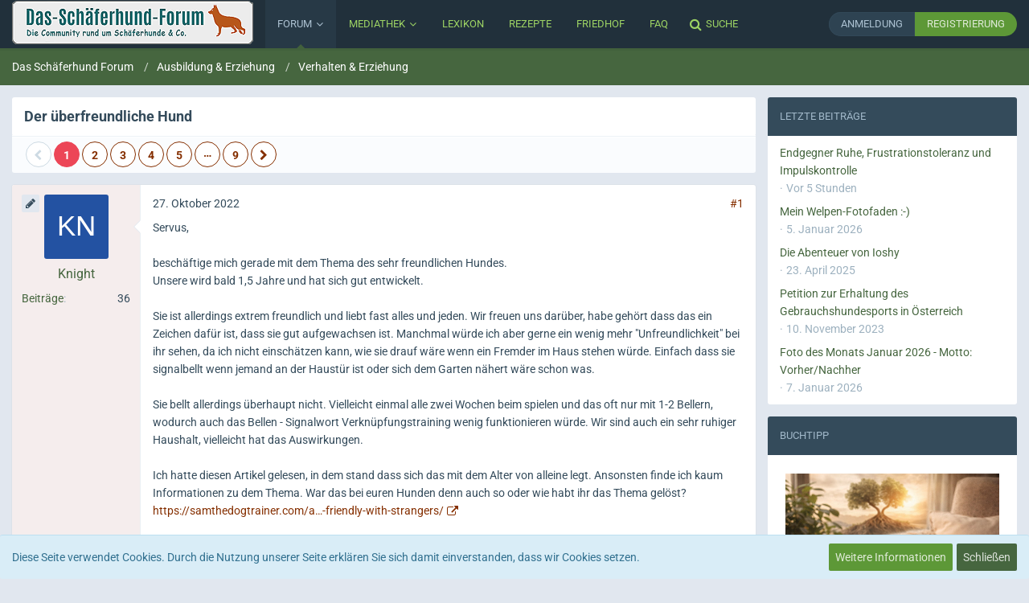

--- FILE ---
content_type: text/html; charset=UTF-8
request_url: https://www.das-schaeferhund-forum.de/thread/5928-der-ueberfreundliche-hund/
body_size: 20581
content:
<!DOCTYPE html>
<html dir="ltr" lang="de">

<head>
	<meta charset="utf-8">
		
	<title>Der überfreundliche Hund  - Verhalten &amp; Erziehung - Das Schäferhund Forum</title>
	
	<meta name="viewport" content="width=device-width, initial-scale=1">
<meta name="format-detection" content="telephone=no">
<meta name="description" content="Servus,

beschäftige mich gerade mit dem Thema des sehr freundlichen Hundes.
Unsere wird bald 1,5 Jahre und hat sich gut entwickelt.

Sie ist allerdings extrem freundlich und liebt fast alles und jeden. Wir freuen uns darüber, habe gehört dass das ein…">
<meta property="og:site_name" content="Das Schäferhund Forum">
<meta property="og:title" content="Der überfreundliche Hund - Das Schäferhund Forum">
<meta property="og:url" content="https://www.das-schaeferhund-forum.de/thread/5928-der-ueberfreundliche-hund/">
<meta property="og:type" content="article">
<meta property="og:description" content="Servus,

beschäftige mich gerade mit dem Thema des sehr freundlichen Hundes.
Unsere wird bald 1,5 Jahre und hat sich gut entwickelt.

Sie ist allerdings extrem freundlich und liebt fast alles und jeden. Wir freuen uns darüber, habe gehört dass das ein…">

<!-- Stylesheets -->
<link rel="stylesheet" type="text/css" href="https://www.das-schaeferhund-forum.de/wcf/style/style-19.css?m=1768126034"><link rel="preload" href="https://www.das-schaeferhund-forum.de/wcf/font/families/Roboto/Roboto%5Bwdth%2Cwght%5D.woff2?v=1667982236" as="font" crossorigin><link rel="preload" href="https://www.das-schaeferhund-forum.de/wcf/font/fontawesome-webfont.woff2?v=4.7.0" as="font" crossorigin type="font/woff2"><style>a[href^="https://www.das-schaeferhund-forum.de/board-feed/"] { display: none !important; }</style>

<script>
	var SID_ARG_2ND	= '';
	var WCF_PATH = 'https://www.das-schaeferhund-forum.de/wcf/';
	var WSC_API_URL = 'https://www.das-schaeferhund-forum.de/';
	
	var LANGUAGE_ID = 1;
	var LANGUAGE_USE_INFORMAL_VARIANT = false;
	var TIME_NOW = 1769089232;
	var LAST_UPDATE_TIME = 1754259265;
	var URL_LEGACY_MODE = false;
	var ENABLE_DEBUG_MODE = false;
	var ENABLE_PRODUCTION_DEBUG_MODE = false;
	var ENABLE_DEVELOPER_TOOLS = false;
	var WSC_API_VERSION = 2019;
	var PAGE_TITLE = 'Das Schäferhund Forum';
	
	var REACTION_TYPES = {"7":{"title":"Gef\u00e4llt mir","renderedIcon":"<img\n\tsrc=\"https:\/\/www.das-schaeferhund-forum.de\/wcf\/images\/reaction\/7-1f44d@2x.png\"\n\talt=\"Gef\u00e4llt mir\"\n\tclass=\"reactionType\"\n\tdata-reaction-type-id=\"7\"\n>","iconPath":"https:\/\/www.das-schaeferhund-forum.de\/wcf\/images\/reaction\/7-1f44d@2x.png","showOrder":1,"reactionTypeID":7,"isAssignable":1},"1":{"title":"Ich liebe es","renderedIcon":"<img\n\tsrc=\"https:\/\/www.das-schaeferhund-forum.de\/wcf\/images\/reaction\/like.svg\"\n\talt=\"Ich liebe es\"\n\tclass=\"reactionType\"\n\tdata-reaction-type-id=\"1\"\n>","iconPath":"https:\/\/www.das-schaeferhund-forum.de\/wcf\/images\/reaction\/like.svg","showOrder":2,"reactionTypeID":1,"isAssignable":1},"2":{"title":"Danke","renderedIcon":"<img\n\tsrc=\"https:\/\/www.das-schaeferhund-forum.de\/wcf\/images\/reaction\/thanks.svg\"\n\talt=\"Danke\"\n\tclass=\"reactionType\"\n\tdata-reaction-type-id=\"2\"\n>","iconPath":"https:\/\/www.das-schaeferhund-forum.de\/wcf\/images\/reaction\/thanks.svg","showOrder":3,"reactionTypeID":2,"isAssignable":1},"3":{"title":"Haha","renderedIcon":"<img\n\tsrc=\"https:\/\/www.das-schaeferhund-forum.de\/wcf\/images\/reaction\/haha.svg\"\n\talt=\"Haha\"\n\tclass=\"reactionType\"\n\tdata-reaction-type-id=\"3\"\n>","iconPath":"https:\/\/www.das-schaeferhund-forum.de\/wcf\/images\/reaction\/haha.svg","showOrder":4,"reactionTypeID":3,"isAssignable":1},"9":{"title":"Geschockt","renderedIcon":"<img\n\tsrc=\"https:\/\/www.das-schaeferhund-forum.de\/wcf\/images\/reaction\/9-1f628@2x.png\"\n\talt=\"Geschockt\"\n\tclass=\"reactionType\"\n\tdata-reaction-type-id=\"9\"\n>","iconPath":"https:\/\/www.das-schaeferhund-forum.de\/wcf\/images\/reaction\/9-1f628@2x.png","showOrder":5,"reactionTypeID":9,"isAssignable":1},"5":{"title":"Traurig","renderedIcon":"<img\n\tsrc=\"https:\/\/www.das-schaeferhund-forum.de\/wcf\/images\/reaction\/sad.svg\"\n\talt=\"Traurig\"\n\tclass=\"reactionType\"\n\tdata-reaction-type-id=\"5\"\n>","iconPath":"https:\/\/www.das-schaeferhund-forum.de\/wcf\/images\/reaction\/sad.svg","showOrder":6,"reactionTypeID":5,"isAssignable":1},"6":{"title":"Gef\u00e4llt mir nicht","renderedIcon":"<img\n\tsrc=\"https:\/\/www.das-schaeferhund-forum.de\/wcf\/images\/reaction\/thumbsDown.svg\"\n\talt=\"Gef\u00e4llt mir nicht\"\n\tclass=\"reactionType\"\n\tdata-reaction-type-id=\"6\"\n>","iconPath":"https:\/\/www.das-schaeferhund-forum.de\/wcf\/images\/reaction\/thumbsDown.svg","showOrder":7,"reactionTypeID":6,"isAssignable":1}};
	
	</script>

<script src="https://www.das-schaeferhund-forum.de/wcf/js/WoltLabSuite.Core.tiny.min.js?v=1754259265"></script>
<script>
requirejs.config({
	baseUrl: 'https://www.das-schaeferhund-forum.de/wcf/js',
	urlArgs: 't=1754259265'
	
});

window.addEventListener('pageshow', function(event) {
	if (event.persisted) {
		window.location.reload();
	}
});

</script>
<script>
	require([ 'Dom/Util' ], function(DomUtil) {
		var canonicalLink = elBySel('meta[property="og:url"]');
		if (canonicalLink) {
			elBySelAll('.contentTitle', undefined, function(contentTitle) {
				var title = contentTitle.innerHTML;
				var link = elCreate('a');
				
				link.classList.add('contentTitle');
				elAttr(
					link,
					'href',
					elAttr(canonicalLink, 'content')
				);
				
				DomUtil.replaceElement(contentTitle, link);
			});
		}
	});
</script>    <script src="https://www.das-schaeferhund-forum.de/wcf/js/WoltLabSuite.Forum.tiny.min.js?v=1754259265"></script>
<script src="https://www.das-schaeferhund-forum.de/wcf/js/WBBElite.EasyMedia.tiny.min.js?v=1754259265"></script>
<script src="https://www.das-schaeferhund-forum.de/wcf/js/WBBElite.EasyMedia.Images.tiny.min.js?v=1754259265"></script>
<script src="https://www.das-schaeferhund-forum.de/wcf/js/WBBElite.EasyMedia.Videos.tiny.min.js?v=1754259265"></script>

<noscript>
	<style>
		.jsOnly {
			display: none !important;
		}
		
		.noJsOnly {
			display: block !important;
		}
	</style>
</noscript>

<script type="application/ld+json">
{
"@context": "http://schema.org",
"@type": "WebSite",
"url": "https:\/\/www.das-schaeferhund-forum.de\/",
"potentialAction": {
"@type": "SearchAction",
"target": "https:\/\/www.das-schaeferhund-forum.de\/wcf\/search\/?q={search_term_string}",
"query-input": "required name=search_term_string"
}
}
</script>

<script src="https://www.das-schaeferhund-forum.de/wcf/js/DarkwoodDesign.Timeline.min.js?v=1754259265"></script>

<!-- Icons -->
<link rel="apple-touch-icon" sizes="180x180" href="https://www.das-schaeferhund-forum.de/wcf/images/style-19/apple-touch-icon.png">
<link rel="manifest" href="https://www.das-schaeferhund-forum.de/wcf/images/style-19/manifest.json">
<link rel="shortcut icon" href="https://www.das-schaeferhund-forum.de/wcf/images/style-19/favicon.ico">
<meta name="msapplication-config" content="https://www.das-schaeferhund-forum.de/wcf/images/style-19/browserconfig.xml">
<meta name="theme-color" content="#21303b">

<link rel="canonical" href="https://www.das-schaeferhund-forum.de/thread/5928-der-ueberfreundliche-hund/">
		
						<link rel="next" href="https://www.das-schaeferhund-forum.de/thread/5928-der-ueberfreundliche-hund/?pageNo=2">
		
	
			<script type="application/ld+json">
			{
				"@context": "http://schema.org",
				"@type": "DiscussionForumPosting",
				"@id": "https:\/\/www.das-schaeferhund-forum.de\/thread\/5928-der-ueberfreundliche-hund\/",
				"mainEntityOfPage": "https:\/\/www.das-schaeferhund-forum.de\/thread\/5928-der-ueberfreundliche-hund\/",
				"headline": "Der \u00fcberfreundliche Hund",
				"articleBody": "Servus,\n\nbesch\u00e4ftige mich gerade mit dem Thema des sehr freundlichen Hundes.\nUnsere wird bald 1,5 Jahre und hat sich gut entwickelt.\n\nSie ist allerdings extrem freundlich und liebt fast alles und jeden. Wir freuen uns dar\u00fcber, habe geh\u00f6rt dass das ein Zeichen daf\u00fcr ist, dass sie gut aufgewachsen ist. Manchmal w\u00fcrde ich aber gerne ein wenig mehr \"Unfreundlichkeit\" bei ihr sehen, da ich nicht einsch\u00e4tzen kann, wie sie drauf w\u00e4re wenn ein Fremder im Haus stehen w\u00fcrde. Einfach dass sie signalbellt wenn jemand an der Haust\u00fcr ist oder sich dem Garten n\u00e4hert w\u00e4re schon was.\n\nSie bellt allerdings \u00fcberhaupt nicht. Vielleicht einmal alle zwei Wochen beim spielen und das oft nur mit 1-2 Bellern, wodurch auch das Bellen - Signalwort Verkn\u00fcpfungstraining wenig funktionieren w\u00fcrde. Wir sind auch ein sehr ruhiger Haushalt, vielleicht hat das Auswirkungen.\n\nIch hatte diesen Artikel gelesen, in dem stand dass sich das mit dem Alter von alleine legt. Ansonsten finde ich kaum Informationen zu dem Thema. War das bei euren Hunden denn auch so oder wie habt ihr das Thema gel\u00f6st?\nhttps:\/\/samthedogtrainer.com\/articles\/my-dog-is-too-friendly-with-strangers\/\n\nDanke und VG",
				"articleSection": "Verhalten & Erziehung",
				"datePublished": "2022-10-27T18:08:43+02:00",
				"dateModified": "2022-10-27T18:08:43+02:00",
				"author": {
					"@type": "Person",
					"name": "Knight"				},
				"image": "https:\/\/www.das-schaeferhund-forum.de\/wcf\/images\/style-19\/pageLogo-d9c12038.png",
				"interactionStatistic": {
					"@type": "InteractionCounter",
					"interactionType": "https://schema.org/ReplyAction",
					"userInteractionCount": 114				},
				"publisher": {
					"@type": "Organization",
					"name": "Das Sch\u00e4ferhund Forum",
					"logo": {
						"@type": "ImageObject",
						"url": "https:\/\/www.das-schaeferhund-forum.de\/wcf\/images\/style-19\/pageLogo-d9c12038.png",
						"width": 300,
						"height": 54					}
				}
			}
		</script>
		</head>

<body id="tpl_wbb_thread" itemscope itemtype="http://schema.org/WebPage" itemid="https://www.das-schaeferhund-forum.de/thread/5928-der-ueberfreundliche-hund/" data-template="thread" data-application="wbb" data-page-id="61" data-page-identifier="com.woltlab.wbb.Thread" data-board-id="28" data-thread-id="5928" class=" pageHeaderUnsticky avatarsSquare">

<span id="top"></span>

<div id="pageContainer" class="pageContainer pageThread threadPage userListStats">
	
	
	<div id="pageHeaderContainer" class="pageHeaderContainer">
	<header id="pageHeader" class="pageHeader">
		<div id="pageHeaderPanel" class="pageHeaderPanel mainMenuSubIndicator">
			<div class="layoutBoundary">
				<div id="pageHeaderLogo" class="pageHeaderLogo">
	<a href="https://www.das-schaeferhund-forum.de/" aria-label="Das Schäferhund Forum">
		<img src="https://www.das-schaeferhund-forum.de/wcf/images/style-19/pageLogo-d9c12038.png" alt="" class="pageHeaderLogoLarge" height="54" width="300" loading="eager">
		<img src="https://www.das-schaeferhund-forum.de/wcf/images/style-19/pageLogoMobile-ebd3698e.png" alt="" class="pageHeaderLogoSmall" height="34" width="189" loading="eager">
		
		
	</a>
</div>
				<div class="box boxMainMenu mainMenu" data-box-identifier="com.woltlab.wcf.MainMenu">
			
		
	<div class="boxContent boxContentMenu">
		<nav aria-label="Hauptmenü">
	<ol class="boxMenu">
		
		
					<li class="active boxMenuHasChildren" data-identifier="com.woltlab.wbb.BoardList">
				<a href="https://www.das-schaeferhund-forum.de/" class="boxMenuLink" aria-current="page">
					<span class="boxMenuLinkTitle">Forum</span>
									</a>
				
				<ol class="boxMenuDepth1">				
									<li class="" data-identifier="com.uz.wbb.twentyfourThreads">
				<a href="https://www.das-schaeferhund-forum.de/twentyfour-thread-list/" class="boxMenuLink">
					<span class="boxMenuLinkTitle">Themen der letzten 24 Stunden</span>
									</a>
				
				</li>				
									</ol></li>									<li class=" boxMenuHasChildren" data-identifier="com.cls.easymedia.Overview">
				<a href="https://www.das-schaeferhund-forum.de/easymedia/" class="boxMenuLink">
					<span class="boxMenuLinkTitle">Mediathek</span>
									</a>
				
				<ol class="boxMenuDepth1">				
									<li class="" data-identifier="com.cls.easymedia.AlbumList">
				<a href="https://www.das-schaeferhund-forum.de/easymedia/album-list/" class="boxMenuLink">
					<span class="boxMenuLinkTitle">Alben</span>
									</a>
				
				</li>				
									<li class="" data-identifier="com.cls.easymedia.VideoChannelList">
				<a href="https://www.das-schaeferhund-forum.de/easymedia/video-channel-list/" class="boxMenuLink">
					<span class="boxMenuLinkTitle">Videokanäle</span>
									</a>
				
				</li>				
									</ol></li>									<li class="" data-identifier="com.viecode.lexicon.Lexicon">
				<a href="https://www.das-schaeferhund-forum.de/lexicon/" class="boxMenuLink">
					<span class="boxMenuLinkTitle">Lexikon</span>
									</a>
				
				</li>				
									<li class="" data-identifier="com.web-produktion.rdb.CategoryList">
				<a href="https://www.das-schaeferhund-forum.de/rezepte/" class="boxMenuLink">
					<span class="boxMenuLinkTitle">Rezepte</span>
									</a>
				
				</li>				
									<li class="" data-identifier="de.sonlong-community.cemetery.CemeteryPage">
				<a href="https://www.das-schaeferhund-forum.de/wcf/friedhof/" class="boxMenuLink">
					<span class="boxMenuLinkTitle">Friedhof</span>
									</a>
				
				</li>				
									<li class="" data-identifier="dev.tkirch.wsc.faq.FaqQuestionList">
				<a href="https://www.das-schaeferhund-forum.de/wcf/faq-question-list/" class="boxMenuLink">
					<span class="boxMenuLinkTitle">FAQ</span>
									</a>
				
				</li>				
																	
		
	</ol>
</nav>	</div>
</div>				<div class="pageHeaderSearchContainer">
					<a href="https://www.das-schaeferhund-forum.de/wcf/search/" id="userPanelSearchButton" class="pageHeaderSearchLink jsTooltip" title="Suche">
						<span class="icon icon32 fa-search"></span>
						<span class="pageHeaderSearchLinkMenu">Suche</span>
					</a>
						

					
		
						
	
<a href="#" id="pageHeaderSearchMobile" class="pageHeaderSearchMobile" role="button" tabindex="0" aria-expanded="false" aria-label="Suche">
	<span class="icon icon32 fa-search" aria-hidden="true"></span>
</a>

<div id="pageHeaderSearch" class="pageHeaderSearch">
	<form method="post" action="https://www.das-schaeferhund-forum.de/wcf/search/">
		<div id="pageHeaderSearchInputContainer" class="pageHeaderSearchInputContainer">
			<div class="pageHeaderSearchType dropdown">
				<a href="#" class="button dropdownToggle" id="pageHeaderSearchTypeSelect"><span class="pageHeaderSearchTypeLabel">Dieses Thema</span></a>
				<ul class="dropdownMenu">
					<li><a href="#" data-extended-link="https://www.das-schaeferhund-forum.de/wcf/search/?extended=1" data-object-type="everywhere">Alles</a></li>
					<li class="dropdownDivider">
					
											<li><a href="#" data-extended-link="https://www.das-schaeferhund-forum.de/wcf/search/?extended=1&amp;type=com.woltlab.wbb.post" data-object-type="com.woltlab.wbb.post" data-parameters='{ "threadID": 5928 }'>Dieses Thema</a></li>		<li><a href="#" data-extended-link="https://www.das-schaeferhund-forum.de/wcf/search/?extended=1&amp;type=com.woltlab.wbb.post" data-object-type="com.woltlab.wbb.post" data-parameters='{ "boardID": 28 }'>Dieses Forum</a></li>
						
						<li class="dropdownDivider">
					
					
																													<li><a href="#" data-extended-link="https://www.das-schaeferhund-forum.de/wcf/search/?type=com.woltlab.wbb.post&amp;extended=1" data-object-type="com.woltlab.wbb.post">Forum</a></li>
																																			<li><a href="#" data-extended-link="https://www.das-schaeferhund-forum.de/wcf/search/?type=com.viecode.lexicon.entry&amp;extended=1" data-object-type="com.viecode.lexicon.entry">Lexikon</a></li>
																								<li><a href="#" data-extended-link="https://www.das-schaeferhund-forum.de/wcf/search/?type=com.cls.easymedia.video&amp;extended=1" data-object-type="com.cls.easymedia.video">Videos</a></li>
																								<li><a href="#" data-extended-link="https://www.das-schaeferhund-forum.de/wcf/search/?type=com.woltlab.wcf.page&amp;extended=1" data-object-type="com.woltlab.wcf.page">Seiten</a></li>
																								<li><a href="#" data-extended-link="https://www.das-schaeferhund-forum.de/wcf/search/?type=com.cls.easymedia.image&amp;extended=1" data-object-type="com.cls.easymedia.image">Bilder</a></li>
																								<li><a href="#" data-extended-link="https://www.das-schaeferhund-forum.de/wcf/search/?type=com.web-produktion.rdb.recipe&amp;extended=1" data-object-type="com.web-produktion.rdb.recipe">Rezepte</a></li>
																								<li><a href="#" data-extended-link="https://www.das-schaeferhund-forum.de/wcf/search/?type=dev.tkirch.wsc.faq.question&amp;extended=1" data-object-type="dev.tkirch.wsc.faq.question">FAQ</a></li>
																
					<li class="dropdownDivider">
					<li><a class="pageHeaderSearchExtendedLink" href="https://www.das-schaeferhund-forum.de/wcf/search/?extended=1">Erweiterte Suche</a></li>
				</ul>
			</div>
			
			<input type="search" name="q" id="pageHeaderSearchInput" class="pageHeaderSearchInput" placeholder="Suchbegriff eingeben" autocomplete="off" value="">
			
			<button class="pageHeaderSearchInputButton button" type="submit">
				<span class="icon icon16 fa-search pointer" title="Suche"></span>
			</button>
			
			<div id="pageHeaderSearchParameters"></div>
			
						<input type="hidden" name="findThreads" value="1">
				</div>
	</form>
</div>

	</div>
				<nav id="topMenu" class="userPanel">
			<a href="https://www.das-schaeferhund-forum.de/wcf/login/?url=https%3A%2F%2Fwww.das-schaeferhund-forum.de%2Fthread%2F5928-der-ueberfreundliche-hund%2F" class="userPanelLoginLink jsTooltip" title="Anmelden oder registrieren">
			<span class="icon icon32 fa-sign-in" aria-hidden="true"></span>
		</a>
		
	<ul class="userPanelItems userPanelLogReg">
								<li id="userLogin" class="userPanelLogin">
				<a href="https://www.das-schaeferhund-forum.de/wcf/login/?url=https%3A%2F%2Fwww.das-schaeferhund-forum.de%2Fthread%2F5928-der-ueberfreundliche-hund%2F" class="loginLink">Anmeldung</a>
			</li>
			
							<li id="userRegister" class="userPanelRegister">
					<a href="https://www.das-schaeferhund-forum.de/wcf/register/?url=https%3A%2F%2Fwww.das-schaeferhund-forum.de%2Fthread%2F5928-der-ueberfreundliche-hund%2F" class="registerLink">Registrierung</a>
				</li>
							
								
						</ul>
</nav>
			</div>
		</div>
	</header>
</div>
<div id="pageHeaderHero" class="pageHeaderHero">
		
		
	
	
	<div class="pageNavigation">
	<div class="layoutBoundary">
			<nav class="breadcrumbs" aria-label="Verlaufsnavigation">
		<ol itemprop="breadcrumb" itemscope itemtype="http://schema.org/BreadcrumbList">
			<li title="Das Schäferhund Forum" itemprop="itemListElement" itemscope itemtype="http://schema.org/ListItem">
							<a href="https://www.das-schaeferhund-forum.de/" itemprop="item"><span itemprop="name">Das Schäferhund Forum</span></a>
															<meta itemprop="position" content="1">
																					</li>
														
											<li title="Ausbildung &amp; Erziehung" itemprop="itemListElement" itemscope itemtype="http://schema.org/ListItem">
							<a href="https://www.das-schaeferhund-forum.de/board/25-ausbildung-erziehung/" itemprop="item"><span itemprop="name">Ausbildung &amp; Erziehung</span></a>
															<meta itemprop="position" content="2">
																					</li>
														
											<li title="Verhalten &amp; Erziehung" itemprop="itemListElement" itemscope itemtype="http://schema.org/ListItem">
							<a href="https://www.das-schaeferhund-forum.de/board/28-verhalten-erziehung/" itemprop="item"><span itemprop="name">Verhalten &amp; Erziehung</span></a>
															<meta itemprop="position" content="3">
																					</li>
		</ol>
	</nav>
		
	</div>
</div>
</div>
	
		
	
	
	
	
	<section id="main" class="main" role="main">
		<div class="layoutBoundary sidebarBoxTitleNoIcon">
			
			
			<div id="content" class="content contentThread messageGroupListStatusHide wbbThreadsStatsMobile">
								
				
				
																																															
																<header class="contentHeader messageGroupContentHeader wbbThread" data-thread-id="5928" data-is-closed="0" data-is-deleted="0" data-is-disabled="0" data-is-sticky="0" data-is-announcement="0" data-is-link="0">
		<div class="contentHeaderIcon">
			<img src="[data-uri]" width="64" height="64" alt="" class="userAvatarImage">
									
		</div>

		<div class="contentHeaderTitle">
			<h1 class="contentTitle">Der überfreundliche Hund</h1>
			<ul class="inlineList contentHeaderMetaData">
				

				

				<li>
					<span class="icon icon16 fa-user"></span>
					<a href="https://www.das-schaeferhund-forum.de/wcf/user/1742-knight/" data-object-id="1742" class="userLink">Knight</a>				</li>

				<li>
					<span class="icon icon16 fa-clock-o"></span>
					<a href="https://www.das-schaeferhund-forum.de/thread/5928-der-ueberfreundliche-hund/"><time datetime="2022-10-27T18:08:43+02:00" class="datetime" data-timestamp="1666886923" data-date="27. Oktober 2022" data-time="18:08" data-offset="7200">27. Oktober 2022</time></a>
				</li>

				
				
				
			</ul>
		</div>

		
	</header>
													
				



    <div class="contentInteraction">
            		<div class="contentInteractionPagination paginationTop">
    			<nav class="pagination" data-link="https://www.das-schaeferhund-forum.de/thread/5928-der-ueberfreundliche-hund/?pageNo=%d" data-pages="9">
<ul>
<li class="skip disabled"><span class="icon icon24 fa-chevron-left"></span></li>
<li class="active"><span>1</span><span class="invisible">Seite 1 von 9</span></li>
<li><a href="https://www.das-schaeferhund-forum.de/thread/5928-der-ueberfreundliche-hund/?pageNo=2" title="Seite 2">2</a></li>
<li><a href="https://www.das-schaeferhund-forum.de/thread/5928-der-ueberfreundliche-hund/?pageNo=3" title="Seite 3">3</a></li>
<li><a href="https://www.das-schaeferhund-forum.de/thread/5928-der-ueberfreundliche-hund/?pageNo=4" title="Seite 4">4</a></li>
<li><a href="https://www.das-schaeferhund-forum.de/thread/5928-der-ueberfreundliche-hund/?pageNo=5" title="Seite 5">5</a></li>
<li class="jumpTo"><a title="Gehe zu Seite" class="jsTooltip">…</a></li>
<li><a href="https://www.das-schaeferhund-forum.de/thread/5928-der-ueberfreundliche-hund/?pageNo=9" title="Seite 9">9</a></li>
<li class="skip"><a href="https://www.das-schaeferhund-forum.de/thread/5928-der-ueberfreundliche-hund/?pageNo=2" title="Nächste Seite" class="icon icon24 fa-chevron-right jsTooltip" rel="next"></a></li>
</ul></nav>    		</div>
    	
            </div>
				
				

	<div class="section">
		<ul class="wbbThreadPostList messageList jsClipboardContainer" data-is-last-page="false" data-last-post-time="1676391800" data-page-no="1" data-sort-order="ASC" data-type="com.woltlab.wbb.post">
													
		


			
		
		
	
	
			<li id="post181986" class="
				anchorFixedHeader
				messageGroupStarter											">
			<article class="wbbPost message messageSidebarOrientationLeft jsClipboardObject jsMessage userOnlineGroupMarking3" data-post-id="181986" data-can-edit="0" data-can-edit-inline="0" data-is-closed="0" data-is-deleted="0" data-is-disabled="0" data-object-id="181986" data-object-type="com.woltlab.wbb.likeablePost" data-user-id="1742" itemid="https://www.das-schaeferhund-forum.de/thread/5928-der-ueberfreundliche-hund/?postID=181986#post181986">
				
					 
		
<aside role="presentation" class="messageSidebar member">
	<div class="messageAuthor">
		
                                            <div class="skTopicAuthor">
                            <div class="jsTooltip" title="Themenautor">
                                <span class="icon icon16 fa-pencil"></span>
                            </div>
                        </div>
                                    
		
								
							<div class="userAvatar">
					<a href="https://www.das-schaeferhund-forum.de/wcf/user/1742-knight/" aria-hidden="true" tabindex="-1"><img src="[data-uri]" width="128" height="128" alt="" class="userAvatarImage"></a>					
									</div>
						
			<div class="messageAuthorContainer">
				<a href="https://www.das-schaeferhund-forum.de/wcf/user/1742-knight/" class="username userLink" data-object-id="1742">
					<span>Knight</span>
				</a>
														
					
							</div>
			
							
				
							
						</div>
	
			
		
									<div class="userCredits">
					<dl class="plain dataList">
						<dt><a href="https://www.das-schaeferhund-forum.de/user-post-list/1742-knight/" title="Beiträge von Knight" class="jsTooltip">Beiträge</a></dt>
	<dd>36</dd>
					</dl>
				</div>
			
				
		
	</aside>
				
				<div class="messageContent">
					<header class="messageHeader">
						<div class="messageHeaderBox">
							<ul class="messageHeaderMetaData">
								<li><a href="https://www.das-schaeferhund-forum.de/thread/5928-der-ueberfreundliche-hund/?postID=181986#post181986" class="permalink messagePublicationTime"><time datetime="2022-10-27T18:08:43+02:00" class="datetime" data-timestamp="1666886923" data-date="27. Oktober 2022" data-time="18:08" data-offset="7200">27. Oktober 2022</time></a></li>
								
								
							</ul>
							
							<ul class="messageStatus">
																																																
								
							</ul>
						</div>
						
						<ul class="messageQuickOptions">
															
														
															<li>
									<a href="https://www.das-schaeferhund-forum.de/thread/5928-der-ueberfreundliche-hund/?postID=181986#post181986" class="jsTooltip wsShareButton" title="Teilen" data-link-title="Der überfreundliche Hund">#1</a>
								</li>
														
														
							
						</ul>
						
						
					</header>
					
					<div class="messageBody">
												
												
						
						
						<div class="messageText">
																													
							<p>Servus,<br><br>beschäftige mich gerade mit dem Thema des sehr freundlichen Hundes.<br>Unsere wird bald 1,5 Jahre und hat sich gut entwickelt.<br><br>Sie ist allerdings extrem freundlich und liebt fast alles und jeden. Wir freuen uns darüber, habe gehört dass das ein Zeichen dafür ist, dass sie gut aufgewachsen ist. Manchmal würde ich aber gerne ein wenig mehr "Unfreundlichkeit" bei ihr sehen, da ich nicht einschätzen kann, wie sie drauf wäre wenn ein Fremder im Haus stehen würde. Einfach dass sie signalbellt wenn jemand an der Haustür ist oder sich dem Garten nähert wäre schon was.</p><p><br>Sie bellt allerdings überhaupt nicht. Vielleicht einmal alle zwei Wochen beim spielen und das oft nur mit 1-2 Bellern, wodurch auch das Bellen - Signalwort Verknüpfungstraining wenig funktionieren würde. Wir sind auch ein sehr ruhiger Haushalt, vielleicht hat das Auswirkungen.<br><br>Ich hatte diesen Artikel gelesen, in dem stand dass sich das mit dem Alter von alleine legt. Ansonsten finde ich kaum Informationen zu dem Thema. War das bei euren Hunden denn auch so oder wie habt ihr das Thema gelöst?<br><a href="https://samthedogtrainer.com/articles/my-dog-is-too-friendly-with-strangers/" class="externalURL" target="_blank" rel="nofollow noopener noreferrer ugc">https://samthedogtrainer.com/a…-friendly-with-strangers/</a><br><br>Danke und VG</p>						</div>
						
						
					</div>
					
					<footer class="messageFooter">
												
												
						
						
						<div class="messageFooterNotes">
														
														
														
														
							
						</div>
						
						<div class="messageFooterGroup">
							
															        	<a href="#" class="reactionSummaryList jsOnly jsTooltip" data-object-type="com.woltlab.wbb.likeablePost" data-object-id="181986" title="Reaktionen auflisten" style="display: none;">
			</a>
							
							<ul class="messageFooterButtonsExtra buttonList smallButtons jsMobileNavigationExtra">
																																								
							</ul>
							
							<ul class="messageFooterButtons buttonList smallButtons jsMobileNavigation">
																																															</ul>
						</div>

						
					</footer>
				</div>
			</article>
		</li>
		
	
	
						
				
					
							
		
		
	
	
			<li id="post181990" class="
				anchorFixedHeader
															">
			<article class="wbbPost message messageSidebarOrientationLeft jsClipboardObject jsMessage userOnlineGroupMarking5" data-post-id="181990" data-can-edit="0" data-can-edit-inline="0" data-is-closed="0" data-is-deleted="0" data-is-disabled="0" data-object-id="181990" data-object-type="com.woltlab.wbb.likeablePost" data-user-id="993" itemid="https://www.das-schaeferhund-forum.de/thread/5928-der-ueberfreundliche-hund/?postID=181990#post181990">
				
				
<aside role="presentation" class="messageSidebar member">
	<div class="messageAuthor">
		
                                    
		
								
							<div class="userAvatar">
					<a href="https://www.das-schaeferhund-forum.de/wcf/user/993-pinguetta/" aria-hidden="true" tabindex="-1"><img src="[data-uri]" width="128" height="128" alt="" class="userAvatarImage"></a>					
									</div>
						
			<div class="messageAuthorContainer">
				<a href="https://www.das-schaeferhund-forum.de/wcf/user/993-pinguetta/" class="username userLink" data-object-id="993">
					<span><span style="color:#993333;">Pinguetta</span></span>
				</a>
														
					
							</div>
			
												<div class="userTitle">
						<span class="badge userTitleBadge blue">Moderator</span>
					</div>
				
				
							
						</div>
	
			
		
									<div class="userCredits">
					<dl class="plain dataList">
						<dt><a href="https://www.das-schaeferhund-forum.de/user-post-list/993-pinguetta/" title="Beiträge von Pinguetta" class="jsTooltip">Beiträge</a></dt>
	<dd>10.135</dd>
	<dt><a href="https://www.das-schaeferhund-forum.de/lexicon/entry-list/?userID=993" title="Einträge von „Pinguetta“ suchen" class="jsTooltip">Einträge</a></dt>
	<dd>1</dd>
	<dt>
		<a href="https://www.das-schaeferhund-forum.de/easymedia/user-image-list/993-pinguetta/" title="Bilder von Pinguetta" class="jsTooltip">Bilder</a>
	</dt>
	<dd>134</dd>
					</dl>
				</div>
			
				
		
	</aside>
				
				<div class="messageContent">
					<header class="messageHeader">
						<div class="messageHeaderBox">
							<ul class="messageHeaderMetaData">
								<li><a href="https://www.das-schaeferhund-forum.de/thread/5928-der-ueberfreundliche-hund/?postID=181990#post181990" class="permalink messagePublicationTime"><time datetime="2022-10-27T19:04:20+02:00" class="datetime" data-timestamp="1666890260" data-date="27. Oktober 2022" data-time="19:04" data-offset="7200">27. Oktober 2022</time></a></li>
								
								
							</ul>
							
							<ul class="messageStatus">
																																																
								
							</ul>
						</div>
						
						<ul class="messageQuickOptions">
															
														
															<li>
									<a href="https://www.das-schaeferhund-forum.de/thread/5928-der-ueberfreundliche-hund/?postID=181990#post181990" class="jsTooltip wsShareButton" title="Teilen" data-link-title="Der überfreundliche Hund">#2</a>
								</li>
														
														
							
						</ul>
						
						
					</header>
					
					<div class="messageBody">
												
												
						
						
						<div class="messageText">
														
							<p>Ich denke, überfreundlich gibt es nicht. Sollte sich wirklich eine unangemeldete fremde Person (Einrecher?) bei euch einfinden, wird eure Hündin auch entsprechende reagieren.</p><p><br></p><p>Mein Hund hat anfangs nicht viel gebellt. Jetzt bellt er mehr, vor allem, wenn es drauf ankommt (z. B. Unterschreitung seiner Individualdistanz).</p>						</div>
						
						
					</div>
					
					<footer class="messageFooter">
												
													
												
						
						
						<div class="messageFooterNotes">
														
														
														
														
							
						</div>
						
						<div class="messageFooterGroup">
							
															        	<a href="#" class="reactionSummaryList jsOnly jsTooltip" data-object-type="com.woltlab.wbb.likeablePost" data-object-id="181990" title="Reaktionen auflisten" style="display: none;">
			</a>
							
							<ul class="messageFooterButtonsExtra buttonList smallButtons jsMobileNavigationExtra">
																																								
							</ul>
							
							<ul class="messageFooterButtons buttonList smallButtons jsMobileNavigation">
																																															</ul>
						</div>

						
					</footer>
				</div>
			</article>
		</li>
		
	
	
										
						
						
						
							
					
							
		
		
	
	
			<li id="post181993" class="
				anchorFixedHeader
															">
			<article class="wbbPost message messageSidebarOrientationLeft jsClipboardObject jsMessage userOnlineGroupMarking3" data-post-id="181993" data-can-edit="0" data-can-edit-inline="0" data-is-closed="0" data-is-deleted="0" data-is-disabled="0" data-object-id="181993" data-object-type="com.woltlab.wbb.likeablePost" data-user-id="1219" itemid="https://www.das-schaeferhund-forum.de/thread/5928-der-ueberfreundliche-hund/?postID=181993#post181993">
				
				
<aside role="presentation" class="messageSidebar member">
	<div class="messageAuthor">
		
                                    
		
								
							<div class="userAvatar">
					<a href="https://www.das-schaeferhund-forum.de/wcf/user/1219-kimba2001/" aria-hidden="true" tabindex="-1"><img src="[data-uri]" width="128" height="128" alt="" class="userAvatarImage"></a>					
									</div>
						
			<div class="messageAuthorContainer">
				<a href="https://www.das-schaeferhund-forum.de/wcf/user/1219-kimba2001/" class="username userLink" data-object-id="1219">
					<span>Kimba2001</span>
				</a>
														
					
							</div>
			
							
				
							
						</div>
	
			
		
									<div class="userCredits">
					<dl class="plain dataList">
						<dt><a href="https://www.das-schaeferhund-forum.de/user-post-list/1219-kimba2001/" title="Beiträge von Kimba2001" class="jsTooltip">Beiträge</a></dt>
	<dd>8.484</dd>
	<dt>
		<a href="https://www.das-schaeferhund-forum.de/easymedia/user-image-list/1219-kimba2001/" title="Bilder von Kimba2001" class="jsTooltip">Bilder</a>
	</dt>
	<dd>47</dd>
					</dl>
				</div>
			
				
		
	</aside>
				
				<div class="messageContent">
					<header class="messageHeader">
						<div class="messageHeaderBox">
							<ul class="messageHeaderMetaData">
								<li><a href="https://www.das-schaeferhund-forum.de/thread/5928-der-ueberfreundliche-hund/?postID=181993#post181993" class="permalink messagePublicationTime"><time datetime="2022-10-27T20:27:52+02:00" class="datetime" data-timestamp="1666895272" data-date="27. Oktober 2022" data-time="20:27" data-offset="7200">27. Oktober 2022</time></a></li>
								
								
							</ul>
							
							<ul class="messageStatus">
																																																
								
							</ul>
						</div>
						
						<ul class="messageQuickOptions">
															
														
															<li>
									<a href="https://www.das-schaeferhund-forum.de/thread/5928-der-ueberfreundliche-hund/?postID=181993#post181993" class="jsTooltip wsShareButton" title="Teilen" data-link-title="Der überfreundliche Hund">#3</a>
								</li>
														
														
							
						</ul>
						
						
					</header>
					
					<div class="messageBody">
												
												
						
						
						<div class="messageText">
														
							<p>Unsere 2 sind auch freundlich zu jedem, aber ich würde keinem raten OHNE uns ins Haus zu wollen</p>						</div>
						
						
					</div>
					
					<footer class="messageFooter">
												
													
												
						
						
						<div class="messageFooterNotes">
														
														
														
														
							
						</div>
						
						<div class="messageFooterGroup">
							
															        				<a href="#" class="reactionSummaryList jsOnly jsTooltip" data-object-type="com.woltlab.wbb.likeablePost" data-object-id="181993" title="Reaktionen auflisten">
									<span class="reactCountButton" data-reaction-type-id="7">
					<img src="https://www.das-schaeferhund-forum.de/wcf/images/reaction/7-1f44d@2x.png" alt="Gefällt mir" class="reactionType" data-reaction-type-id="7">					<span class="reactionCount">1</span>
				</span>
						</a>
							
							<ul class="messageFooterButtonsExtra buttonList smallButtons jsMobileNavigationExtra">
																																								
							</ul>
							
							<ul class="messageFooterButtons buttonList smallButtons jsMobileNavigation">
																																															</ul>
						</div>

						
					</footer>
				</div>
			</article>
		</li>
		
	
	
									
							
						
						
							
					
							
		
		
	
	
			<li id="post181995" class="
				anchorFixedHeader
															">
			<article class="wbbPost message messageSidebarOrientationLeft jsClipboardObject jsMessage" data-post-id="181995" data-can-edit="0" data-can-edit-inline="0" data-is-closed="0" data-is-deleted="0" data-is-disabled="0" data-object-id="181995" data-object-type="com.woltlab.wbb.likeablePost" data-user-id="" itemid="https://www.das-schaeferhund-forum.de/thread/5928-der-ueberfreundliche-hund/?postID=181995#post181995">
				
				
<aside role="presentation" class="messageSidebar guest">
	<div class="messageAuthor">
		
                                    
		
					<div class="userAvatar">
				<span><img src="[data-uri]" width="128" height="128" alt="" class="userAvatarImage"></span>
			</div>
			
			<div class="messageAuthorContainer">
									<span class="username">FlatHeart1256</span>
								
				
			</div>
			
			<div class="userTitle">
				<span class="badge">Gast</span>
			</div>
			</div>
	
			
		
				
		
	</aside>
				
				<div class="messageContent">
					<header class="messageHeader">
						<div class="messageHeaderBox">
							<ul class="messageHeaderMetaData">
								<li><a href="https://www.das-schaeferhund-forum.de/thread/5928-der-ueberfreundliche-hund/?postID=181995#post181995" class="permalink messagePublicationTime"><time datetime="2022-10-27T20:36:11+02:00" class="datetime" data-timestamp="1666895771" data-date="27. Oktober 2022" data-time="20:36" data-offset="7200">27. Oktober 2022</time></a></li>
								
								
							</ul>
							
							<ul class="messageStatus">
																																																
								
							</ul>
						</div>
						
						<ul class="messageQuickOptions">
															
														
															<li>
									<a href="https://www.das-schaeferhund-forum.de/thread/5928-der-ueberfreundliche-hund/?postID=181995#post181995" class="jsTooltip wsShareButton" title="Teilen" data-link-title="Der überfreundliche Hund">#4</a>
								</li>
														
														
							
						</ul>
						
						
					</header>
					
					<div class="messageBody">
												
												
						
						
						<div class="messageText">
														
							<p>es gibt einen Beitrag von Dirk Biller zum Thema Wachen/ RTL Versuch und die typischen Rassen auch der dsh haben schlecht abgeschnitten.</p><p>Mal davon abgesehen, ich hatte eine hab mich lieb Hündin und jetzt einen alle Menschen sind doof Hund. Ich weis gar nicht wieso man sowas haben mag. Es ist anstrengend, aber das merkt man dann erst wenn man sowas an der Backe hat.</p>						</div>
						
						
					</div>
					
					<footer class="messageFooter">
												
												
						
						
						<div class="messageFooterNotes">
														
														
														
														
							
						</div>
						
						<div class="messageFooterGroup">
							
															        				<a href="#" class="reactionSummaryList jsOnly jsTooltip" data-object-type="com.woltlab.wbb.likeablePost" data-object-id="181995" title="Reaktionen auflisten">
									<span class="reactCountButton" data-reaction-type-id="7">
					<img src="https://www.das-schaeferhund-forum.de/wcf/images/reaction/7-1f44d@2x.png" alt="Gefällt mir" class="reactionType" data-reaction-type-id="7">					<span class="reactionCount">2</span>
				</span>
						</a>
							
							<ul class="messageFooterButtonsExtra buttonList smallButtons jsMobileNavigationExtra">
																																								
							</ul>
							
							<ul class="messageFooterButtons buttonList smallButtons jsMobileNavigation">
																																															</ul>
						</div>

						
					</footer>
				</div>
			</article>
		</li>
		
	
	
										
						
						
						
							
					
							
		
		
	
	
			<li id="post181998" class="
				anchorFixedHeader
															">
			<article class="wbbPost message messageSidebarOrientationLeft jsClipboardObject jsMessage userOnlineGroupMarking3" data-post-id="181998" data-can-edit="0" data-can-edit-inline="0" data-is-closed="0" data-is-deleted="0" data-is-disabled="0" data-object-id="181998" data-object-type="com.woltlab.wbb.likeablePost" data-user-id="1705" itemid="https://www.das-schaeferhund-forum.de/thread/5928-der-ueberfreundliche-hund/?postID=181998#post181998">
				
				
<aside role="presentation" class="messageSidebar member">
	<div class="messageAuthor">
		
                                    
		
								
							<div class="userAvatar">
					<a href="https://www.das-schaeferhund-forum.de/wcf/user/1705-salodeto/" aria-hidden="true" tabindex="-1"><img src="[data-uri]" width="128" height="128" alt="" class="userAvatarImage"></a>					
									</div>
						
			<div class="messageAuthorContainer">
				<a href="https://www.das-schaeferhund-forum.de/wcf/user/1705-salodeto/" class="username userLink" data-object-id="1705">
					<span>SaLoDeTo</span>
				</a>
														
					
							</div>
			
							
				
							
						</div>
	
			
		
									<div class="userCredits">
					<dl class="plain dataList">
						<dt><a href="https://www.das-schaeferhund-forum.de/user-post-list/1705-salodeto/" title="Beiträge von SaLoDeTo" class="jsTooltip">Beiträge</a></dt>
	<dd>368</dd>
					</dl>
				</div>
			
				
		
	</aside>
				
				<div class="messageContent">
					<header class="messageHeader">
						<div class="messageHeaderBox">
							<ul class="messageHeaderMetaData">
								<li><a href="https://www.das-schaeferhund-forum.de/thread/5928-der-ueberfreundliche-hund/?postID=181998#post181998" class="permalink messagePublicationTime"><time datetime="2022-10-28T01:58:47+02:00" class="datetime" data-timestamp="1666915127" data-date="28. Oktober 2022" data-time="01:58" data-offset="7200">28. Oktober 2022</time></a></li>
								
								
							</ul>
							
							<ul class="messageStatus">
																																																
								
							</ul>
						</div>
						
						<ul class="messageQuickOptions">
															
														
															<li>
									<a href="https://www.das-schaeferhund-forum.de/thread/5928-der-ueberfreundliche-hund/?postID=181998#post181998" class="jsTooltip wsShareButton" title="Teilen" data-link-title="Der überfreundliche Hund">#5</a>
								</li>
														
														
							
						</ul>
						
						
					</header>
					
					<div class="messageBody">
												
												
						
						
						<div class="messageText">
														
							<p>Dexter ist freundlich, hat aber einen sehr ausgeprägten Beschützerinstinkt, schon seit dem Welpenalter. Er bellt nur bei Gefahr oder um uns zu alarmieren, ansonsten hört man ihn nicht.</p><p><br></p><p>Tony ist super freundlich, findet alle Menschen und Tiere ganz toll und beobachtet sie gerne. Wenn jemand vorm Haus ist, dann bellt Dexter ganz gefährlich, während Tony ruhig neben ihm sitzt und interessiert zuschaut. Tony bellt oft, aber nur wenn das Leben unfair ist, beispielsweise wenn Dexter ihm sein Spielzeug wegnimmt. Katastrophe, es muss gebellt werden!</p><p><br></p><p>Wer weiß, wie Tony sich entwickelt wenn er erwachsen ist oder wenn er wirklich mal in einer heiklen Situation wäre. Freundliche Hunde können auch unfreundlich sein, wenn es einen Grund gibt.</p><p><span><br></span></p><p><span> </span></p>						</div>
						
						
					</div>
					
					<footer class="messageFooter">
												
												
						
						
						<div class="messageFooterNotes">
														
														
														
														
							
						</div>
						
						<div class="messageFooterGroup">
							
															        				<a href="#" class="reactionSummaryList jsOnly jsTooltip" data-object-type="com.woltlab.wbb.likeablePost" data-object-id="181998" title="Reaktionen auflisten">
									<span class="reactCountButton" data-reaction-type-id="7">
					<img src="https://www.das-schaeferhund-forum.de/wcf/images/reaction/7-1f44d@2x.png" alt="Gefällt mir" class="reactionType" data-reaction-type-id="7">					<span class="reactionCount">4</span>
				</span>
						</a>
							
							<ul class="messageFooterButtonsExtra buttonList smallButtons jsMobileNavigationExtra">
																																								
							</ul>
							
							<ul class="messageFooterButtons buttonList smallButtons jsMobileNavigation">
																																															</ul>
						</div>

						
					</footer>
				</div>
			</article>
		</li>
		
	
	
									
						
							
						
							
					
							
		
		
	
	
			<li id="post182000" class="
				anchorFixedHeader
															">
			<article class="wbbPost message messageSidebarOrientationLeft jsClipboardObject jsMessage userOnlineGroupMarking5" data-post-id="182000" data-can-edit="0" data-can-edit-inline="0" data-is-closed="0" data-is-deleted="0" data-is-disabled="0" data-object-id="182000" data-object-type="com.woltlab.wbb.likeablePost" data-user-id="121" itemid="https://www.das-schaeferhund-forum.de/thread/5928-der-ueberfreundliche-hund/?postID=182000#post182000">
				
				
<aside role="presentation" class="messageSidebar member">
	<div class="messageAuthor">
		
                                    
		
								
							<div class="userAvatar">
					<a href="https://www.das-schaeferhund-forum.de/wcf/user/121-waschbaer/" aria-hidden="true" tabindex="-1"><img src="[data-uri]" width="128" height="128" alt="" class="userAvatarImage"></a>					
									</div>
						
			<div class="messageAuthorContainer">
				<a href="https://www.das-schaeferhund-forum.de/wcf/user/121-waschbaer/" class="username userLink" data-object-id="121">
					<span><span style="color:#993333;">Waschbär</span></span>
				</a>
														
					
							</div>
			
												<div class="userTitle">
						<span class="badge userTitleBadge blue">Moderator</span>
					</div>
				
				
							
						</div>
	
			
		
									<div class="userCredits">
					<dl class="plain dataList">
						<dt><a href="https://www.das-schaeferhund-forum.de/user-post-list/121-waschbaer/" title="Beiträge von Waschbär" class="jsTooltip">Beiträge</a></dt>
	<dd>3.785</dd>
	<dt>
		<a href="https://www.das-schaeferhund-forum.de/easymedia/user-image-list/121-waschbaer/" title="Bilder von Waschbär" class="jsTooltip">Bilder</a>
	</dt>
	<dd>1</dd>
					</dl>
				</div>
			
				
		
	</aside>
				
				<div class="messageContent">
					<header class="messageHeader">
						<div class="messageHeaderBox">
							<ul class="messageHeaderMetaData">
								<li><a href="https://www.das-schaeferhund-forum.de/thread/5928-der-ueberfreundliche-hund/?postID=182000#post182000" class="permalink messagePublicationTime"><time datetime="2022-10-28T06:25:53+02:00" class="datetime" data-timestamp="1666931153" data-date="28. Oktober 2022" data-time="06:25" data-offset="7200">28. Oktober 2022</time></a></li>
								
								
							</ul>
							
							<ul class="messageStatus">
																																																
								
							</ul>
						</div>
						
						<ul class="messageQuickOptions">
															
														
															<li>
									<a href="https://www.das-schaeferhund-forum.de/thread/5928-der-ueberfreundliche-hund/?postID=182000#post182000" class="jsTooltip wsShareButton" title="Teilen" data-link-title="Der überfreundliche Hund">#6</a>
								</li>
														
														
							
						</ul>
						
						
					</header>
					
					<div class="messageBody">
												
												
						
						
						<div class="messageText">
														
							<p>Meine Erfahrung mit "menschenliebenden" Hunden (beim DSH und beim Staffordshire Bullterrier): Bei fremden Personen in "ungewöhnlichen" Situationen (Z.B. Nachts fremde Menschen auf dem Grundstück bzw. direkt am Haus bzw. im Treppenhaus, oder Nachts an der Autobahn etc.): Da bellen auch solche die Du vorher noch nie hast bellen hören, und zwar in einer Weise die Jeden wissen lässt dass mit dem betreffenden Vierbeiner gerade nicht gut Kirschen essen ist.</p><p><br></p><p>Weswegen ich auch immer sehr vorsichtig bin wenn jemand bei mir in der Wohnung ist, auch wenn diese Person meine Hunde ansonsten gut kennt. Andere Personen in meiner Wohnung sind für meine Hunde eine Ausnahme und deswegen lasse ich z.B. dann kein Spiel zu. Sondern achte darauf dass die Hunde nicht "hochfahren", auch nicht im "Spiel" ("Spiel (beim erwachsenen Hund) ist die Vorstufe der Eskalation", das ist ein Zitat von Lind und trifft nicht nur auf die Situation Hund/Hund zu).</p>						</div>
						
						
					</div>
					
					<footer class="messageFooter">
												
												
						
						
						<div class="messageFooterNotes">
														
														
														
														
							
						</div>
						
						<div class="messageFooterGroup">
							
															        				<a href="#" class="reactionSummaryList jsOnly jsTooltip" data-object-type="com.woltlab.wbb.likeablePost" data-object-id="182000" title="Reaktionen auflisten">
									<span class="reactCountButton" data-reaction-type-id="7">
					<img src="https://www.das-schaeferhund-forum.de/wcf/images/reaction/7-1f44d@2x.png" alt="Gefällt mir" class="reactionType" data-reaction-type-id="7">					<span class="reactionCount">3</span>
				</span>
						</a>
							
							<ul class="messageFooterButtonsExtra buttonList smallButtons jsMobileNavigationExtra">
																																								
							</ul>
							
							<ul class="messageFooterButtons buttonList smallButtons jsMobileNavigation">
																																															</ul>
						</div>

						
					</footer>
				</div>
			</article>
		</li>
		
	
	
										
						
							
						
						
							
					
							
		
		
	
	
			<li id="post182021" class="
				anchorFixedHeader
															">
			<article class="wbbPost message messageSidebarOrientationLeft jsClipboardObject jsMessage userOnlineGroupMarking3" data-post-id="182021" data-can-edit="0" data-can-edit-inline="0" data-is-closed="0" data-is-deleted="0" data-is-disabled="0" data-object-id="182021" data-object-type="com.woltlab.wbb.likeablePost" data-user-id="1538" itemid="https://www.das-schaeferhund-forum.de/thread/5928-der-ueberfreundliche-hund/?postID=182021#post182021">
				
				
<aside role="presentation" class="messageSidebar member">
	<div class="messageAuthor">
		
                                    
		
								
							<div class="userAvatar">
					<a href="https://www.das-schaeferhund-forum.de/wcf/user/1538-palinka74/" aria-hidden="true" tabindex="-1"><img src="[data-uri]" width="128" height="128" alt="" class="userAvatarImage"></a>					
									</div>
						
			<div class="messageAuthorContainer">
				<a href="https://www.das-schaeferhund-forum.de/wcf/user/1538-palinka74/" class="username userLink" data-object-id="1538">
					<span>Palinka74</span>
				</a>
														
					
							</div>
			
							
				
							
						</div>
	
			
		
									<div class="userCredits">
					<dl class="plain dataList">
						<dt><a href="https://www.das-schaeferhund-forum.de/user-post-list/1538-palinka74/" title="Beiträge von Palinka74" class="jsTooltip">Beiträge</a></dt>
	<dd>2.000</dd>
	<dt>
		<a href="https://www.das-schaeferhund-forum.de/easymedia/user-image-list/1538-palinka74/" title="Bilder von Palinka74" class="jsTooltip">Bilder</a>
	</dt>
	<dd>38</dd>
					</dl>
				</div>
			
				
		
	</aside>
				
				<div class="messageContent">
					<header class="messageHeader">
						<div class="messageHeaderBox">
							<ul class="messageHeaderMetaData">
								<li><a href="https://www.das-schaeferhund-forum.de/thread/5928-der-ueberfreundliche-hund/?postID=182021#post182021" class="permalink messagePublicationTime"><time datetime="2022-10-29T11:30:08+02:00" class="datetime" data-timestamp="1667035808" data-date="29. Oktober 2022" data-time="11:30" data-offset="7200">29. Oktober 2022</time></a></li>
								
								
							</ul>
							
							<ul class="messageStatus">
																																																
								
							</ul>
						</div>
						
						<ul class="messageQuickOptions">
															
														
															<li>
									<a href="https://www.das-schaeferhund-forum.de/thread/5928-der-ueberfreundliche-hund/?postID=182021#post182021" class="jsTooltip wsShareButton" title="Teilen" data-link-title="Der überfreundliche Hund">#7</a>
								</li>
														
														
							
						</ul>
						
						
					</header>
					
					<div class="messageBody">
												
												
						
						
						<div class="messageText">
														
							<p>Ich wünschte, mein Hund wäre ein ticken "freundlicher"  <img src="https://www.das-schaeferhund-forum.de/wcf/images/smilies/emojione/1f612.png" alt="X/" title="pinch" class="smiley" srcset="https://www.das-schaeferhund-forum.de/wcf/images/smilies/emojione/1f612@2x.png 2x" height="23" width="23" loading="eager">  <img src="https://www.das-schaeferhund-forum.de/wcf/images/smilies/emojione/1f60e.png" alt="8)" title="cool" class="smiley" srcset="https://www.das-schaeferhund-forum.de/wcf/images/smilies/emojione/1f60e@2x.png 2x" height="23" width="23" loading="eager">  ...</p><p><br></p><p>Sei froh, dass es bei Euch so ist. Und wie Waschbär schon schreibt: Wenn's drauf ankommt, wird auch Euer Hund aufpassen.</p>						</div>
						
						
					</div>
					
					<footer class="messageFooter">
												
													
												
						
						
						<div class="messageFooterNotes">
														
														
														
														
							
						</div>
						
						<div class="messageFooterGroup">
							
															        				<a href="#" class="reactionSummaryList jsOnly jsTooltip" data-object-type="com.woltlab.wbb.likeablePost" data-object-id="182021" title="Reaktionen auflisten">
									<span class="reactCountButton" data-reaction-type-id="7">
					<img src="https://www.das-schaeferhund-forum.de/wcf/images/reaction/7-1f44d@2x.png" alt="Gefällt mir" class="reactionType" data-reaction-type-id="7">					<span class="reactionCount">4</span>
				</span>
						</a>
							
							<ul class="messageFooterButtonsExtra buttonList smallButtons jsMobileNavigationExtra">
																																								
							</ul>
							
							<ul class="messageFooterButtons buttonList smallButtons jsMobileNavigation">
																																															</ul>
						</div>

						
					</footer>
				</div>
			</article>
		</li>
		
	
	
									
						
						
							
					
							
		
		
	
	
			<li id="post182053" class="
				anchorFixedHeader
															">
			<article class="wbbPost message messageSidebarOrientationLeft jsClipboardObject jsMessage userOnlineGroupMarking3" data-post-id="182053" data-can-edit="0" data-can-edit-inline="0" data-is-closed="0" data-is-deleted="0" data-is-disabled="0" data-object-id="182053" data-object-type="com.woltlab.wbb.likeablePost" data-user-id="1745" itemid="https://www.das-schaeferhund-forum.de/thread/5928-der-ueberfreundliche-hund/?postID=182053#post182053">
				
				
<aside role="presentation" class="messageSidebar member">
	<div class="messageAuthor">
		
                                    
		
								
							<div class="userAvatar">
					<a href="https://www.das-schaeferhund-forum.de/wcf/user/1745-jvg/" aria-hidden="true" tabindex="-1"><img src="[data-uri]" width="128" height="128" alt="" class="userAvatarImage"></a>					
									</div>
						
			<div class="messageAuthorContainer">
				<a href="https://www.das-schaeferhund-forum.de/wcf/user/1745-jvg/" class="username userLink" data-object-id="1745">
					<span>JvG</span>
				</a>
														
					
							</div>
			
							
				
							
						</div>
	
			
		
									<div class="userCredits">
					<dl class="plain dataList">
						<dt><a href="https://www.das-schaeferhund-forum.de/user-post-list/1745-jvg/" title="Beiträge von JvG" class="jsTooltip">Beiträge</a></dt>
	<dd>164</dd>
					</dl>
				</div>
			
				
		
	</aside>
				
				<div class="messageContent">
					<header class="messageHeader">
						<div class="messageHeaderBox">
							<ul class="messageHeaderMetaData">
								<li><a href="https://www.das-schaeferhund-forum.de/thread/5928-der-ueberfreundliche-hund/?postID=182053#post182053" class="permalink messagePublicationTime"><time datetime="2022-10-30T11:06:21+01:00" class="datetime" data-timestamp="1667124381" data-date="30. Oktober 2022" data-time="11:06" data-offset="3600">30. Oktober 2022</time></a></li>
								
								
							</ul>
							
							<ul class="messageStatus">
																																																
								
							</ul>
						</div>
						
						<ul class="messageQuickOptions">
															
														
															<li>
									<a href="https://www.das-schaeferhund-forum.de/thread/5928-der-ueberfreundliche-hund/?postID=182053#post182053" class="jsTooltip wsShareButton" title="Teilen" data-link-title="Der überfreundliche Hund">#8</a>
								</li>
														
														
							
						</ul>
						
						
					</header>
					
					<div class="messageBody">
												
												
						
						
						<div class="messageText">
														
							<p>Neulich durfte ich eine 1 Jahr junge DSH-LZ-Dame kennenlernen, die genau so war, wie Du es beschreibst. Einfah nur lieb. Trieb = Null. Obwohl aus einer starken Linie und mit roten SV-Papieren. Sie ist einfach, wie sie eben ist. Vielleicht ist eure ja auch so, dann ist es ihr Wesen und da wird vermutlich auch nicht viel zu ändern sein. Und ganz sicher trägt die Prägung bei euch in einem sehr ruhigen Haushalt auh dazu bei.</p><p><br></p><p>Generell würde ich schon Kontakte zu Fremden einschränken und darauf achten, dass der Hund neutral ist und solche Konatakte nicht mit Streicheleinheiten verknüpft. K</p><p><br></p><p>Da Hunde, bedingt durch die hormonelle Veränderung, Angst spüren wird eure bestimmt – wie schon gesagt – zeigen, was in ihr steckt, und Euch verteidigen, falls es drauf ankommt.</p>						</div>
						
						
					</div>
					
					<footer class="messageFooter">
												
													
												
						
						
						<div class="messageFooterNotes">
														
														
														
														
							
						</div>
						
						<div class="messageFooterGroup">
							
															        				<a href="#" class="reactionSummaryList jsOnly jsTooltip" data-object-type="com.woltlab.wbb.likeablePost" data-object-id="182053" title="Reaktionen auflisten">
									<span class="reactCountButton" data-reaction-type-id="7">
					<img src="https://www.das-schaeferhund-forum.de/wcf/images/reaction/7-1f44d@2x.png" alt="Gefällt mir" class="reactionType" data-reaction-type-id="7">					<span class="reactionCount">2</span>
				</span>
						</a>
							
							<ul class="messageFooterButtonsExtra buttonList smallButtons jsMobileNavigationExtra">
																																								
							</ul>
							
							<ul class="messageFooterButtons buttonList smallButtons jsMobileNavigation">
																																															</ul>
						</div>

						
					</footer>
				</div>
			</article>
		</li>
		
	
	
										
						
						
						
							
					
							
		
		
	
	
			<li id="post182060" class="
				anchorFixedHeader
															">
			<article class="wbbPost message messageSidebarOrientationLeft jsClipboardObject jsMessage userOnlineGroupMarking3" data-post-id="182060" data-can-edit="0" data-can-edit-inline="0" data-is-closed="0" data-is-deleted="0" data-is-disabled="0" data-object-id="182060" data-object-type="com.woltlab.wbb.likeablePost" data-user-id="1802" itemid="https://www.das-schaeferhund-forum.de/thread/5928-der-ueberfreundliche-hund/?postID=182060#post182060">
				
				
<aside role="presentation" class="messageSidebar member">
	<div class="messageAuthor">
		
                                    
		
								
							<div class="userAvatar">
					<a href="https://www.das-schaeferhund-forum.de/wcf/user/1802-flummi/" aria-hidden="true" tabindex="-1"><img src="[data-uri]" width="128" height="128" alt="" class="userAvatarImage"></a>					
									</div>
						
			<div class="messageAuthorContainer">
				<a href="https://www.das-schaeferhund-forum.de/wcf/user/1802-flummi/" class="username userLink" data-object-id="1802">
					<span>Flummi</span>
				</a>
														
					
							</div>
			
							
				
							
						</div>
	
			
		
									<div class="userCredits">
					<dl class="plain dataList">
						<dt><a href="https://www.das-schaeferhund-forum.de/user-post-list/1802-flummi/" title="Beiträge von Flummi" class="jsTooltip">Beiträge</a></dt>
	<dd>2.268</dd>
	<dt>
		<a href="https://www.das-schaeferhund-forum.de/easymedia/user-image-list/1802-flummi/" title="Bilder von Flummi" class="jsTooltip">Bilder</a>
	</dt>
	<dd>2</dd>
					</dl>
				</div>
			
				
		
	</aside>
				
				<div class="messageContent">
					<header class="messageHeader">
						<div class="messageHeaderBox">
							<ul class="messageHeaderMetaData">
								<li><a href="https://www.das-schaeferhund-forum.de/thread/5928-der-ueberfreundliche-hund/?postID=182060#post182060" class="permalink messagePublicationTime"><time datetime="2022-10-30T12:53:27+01:00" class="datetime" data-timestamp="1667130807" data-date="30. Oktober 2022" data-time="12:53" data-offset="3600">30. Oktober 2022</time></a></li>
								
								
							</ul>
							
							<ul class="messageStatus">
																																																
								
							</ul>
						</div>
						
						<ul class="messageQuickOptions">
															
														
															<li>
									<a href="https://www.das-schaeferhund-forum.de/thread/5928-der-ueberfreundliche-hund/?postID=182060#post182060" class="jsTooltip wsShareButton" title="Teilen" data-link-title="Der überfreundliche Hund">#9</a>
								</li>
														
														
							
						</ul>
						
						
					</header>
					
					<div class="messageBody">
												
												
						
						
						<div class="messageText">
														
							<blockquote class="quoteBox collapsibleBbcode jsCollapsibleBbcode" cite="https://www.das-schaeferhund-forum.de/thread/5928-der-ueberfreundliche-hund/?postID=181986#post181986">
	<div class="quoteBoxIcon">
					<a href="https://www.das-schaeferhund-forum.de/wcf/user/1742-knight/" class="userLink" data-object-id="1742" aria-hidden="true"><img src="[data-uri]" width="64" height="64" alt="" class="userAvatarImage"></a>
			</div>
	
	<div class="quoteBoxTitle">
		<span class="quoteBoxTitle">
												<a href="https://www.das-schaeferhund-forum.de/thread/5928-der-ueberfreundliche-hund/?postID=181986#post181986">Zitat von Knight</a>
									</span>
	</div>
	
	<div class="quoteBoxContent">
		<p>Sie bellt allerdings überhaupt nicht. Vielleicht einmal alle zwei Wochen beim spielen und das oft nur mit 1-2 Bellern, wodurch auch das Bellen - Signalwort Verknüpfungstraining wenig funktionieren würde.</p>
	</div>
	
	</blockquote><p>Wenn du deinem Hund das Bellen auf Kommando beibringen mmöchtest, solltest du ein Spielzeug oder Leckerli nehmen welches sie extram mag. Das zeigst du dem Hund, machst sie richtig heiß drauf. Dann versteckst du es z.b Hand unter die Weste oder auf den Rücken. Im besten Fall fängt sie da an zu Quitschen. Wenn das der Fall ist, gibst du beim nächsten mal dein Signalwort. "Gib Laut" ist da denke ich das am häufigsten benutze. Und bestätigst sie dann aber auch beim ersten Ton. Wenn dein Timing stimmt, wird aus dem ersten Fiepen schnell mehr bis hin zum Bellen.</p><p><br></p><p>Wenn das klappt kannst du das "Gib Laut" dann auch mit der Türklingel verknüpfen, so das sie bellt wenn es klingelt.</p><p><br></p><p>Ich möchte dich aber ausdrücklich davor warnen, hier den Hund hier in die Agression zu bringen! Mache keine Türe auf, die du nicht mehr schließen kannst!</p><p><br></p><p>Ansonsten bin ich nämlich auch der Meinung, das Sie in "Ernstfall"  melden würde. Außerdem sind 1,5 Jahre ist noch kein Alter.</p><p>Gib ihr Zeit.  <img src="https://www.das-schaeferhund-forum.de/wcf/images/smilies/emojione/1f609.png" alt=";)" title="wink" class="smiley" srcset="https://www.das-schaeferhund-forum.de/wcf/images/smilies/emojione/1f609@2x.png 2x" height="23" width="23" loading="eager"></p>						</div>
						
						
					</div>
					
					<footer class="messageFooter">
												
												
						
						
						<div class="messageFooterNotes">
														
														
														
														
							
						</div>
						
						<div class="messageFooterGroup">
							
															        				<a href="#" class="reactionSummaryList jsOnly jsTooltip" data-object-type="com.woltlab.wbb.likeablePost" data-object-id="182060" title="Reaktionen auflisten">
									<span class="reactCountButton" data-reaction-type-id="7">
					<img src="https://www.das-schaeferhund-forum.de/wcf/images/reaction/7-1f44d@2x.png" alt="Gefällt mir" class="reactionType" data-reaction-type-id="7">					<span class="reactionCount">2</span>
				</span>
						</a>
							
							<ul class="messageFooterButtonsExtra buttonList smallButtons jsMobileNavigationExtra">
																																								
							</ul>
							
							<ul class="messageFooterButtons buttonList smallButtons jsMobileNavigation">
																																															</ul>
						</div>

						
					</footer>
				</div>
			</article>
		</li>
		
	
	
									
							
						
						
							
					
							
		
		
	
	
			<li id="post182066" class="
				anchorFixedHeader
															">
			<article class="wbbPost message messageSidebarOrientationLeft jsClipboardObject jsMessage" data-post-id="182066" data-can-edit="0" data-can-edit-inline="0" data-is-closed="0" data-is-deleted="0" data-is-disabled="0" data-object-id="182066" data-object-type="com.woltlab.wbb.likeablePost" data-user-id="" itemid="https://www.das-schaeferhund-forum.de/thread/5928-der-ueberfreundliche-hund/?postID=182066#post182066">
				
				
<aside role="presentation" class="messageSidebar guest">
	<div class="messageAuthor">
		
                                    
		
					<div class="userAvatar">
				<span><img src="[data-uri]" width="128" height="128" alt="" class="userAvatarImage"></span>
			</div>
			
			<div class="messageAuthorContainer">
									<span class="username">SummerCake1433</span>
								
				
			</div>
			
			<div class="userTitle">
				<span class="badge">Gast</span>
			</div>
			</div>
	
			
		
				
		
	</aside>
				
				<div class="messageContent">
					<header class="messageHeader">
						<div class="messageHeaderBox">
							<ul class="messageHeaderMetaData">
								<li><a href="https://www.das-schaeferhund-forum.de/thread/5928-der-ueberfreundliche-hund/?postID=182066#post182066" class="permalink messagePublicationTime"><time datetime="2022-10-30T13:55:23+01:00" class="datetime" data-timestamp="1667134523" data-date="30. Oktober 2022" data-time="13:55" data-offset="3600">30. Oktober 2022</time></a></li>
								
								
							</ul>
							
							<ul class="messageStatus">
																																																
								
							</ul>
						</div>
						
						<ul class="messageQuickOptions">
															
														
															<li>
									<a href="https://www.das-schaeferhund-forum.de/thread/5928-der-ueberfreundliche-hund/?postID=182066#post182066" class="jsTooltip wsShareButton" title="Teilen" data-link-title="Der überfreundliche Hund">#10</a>
								</li>
														
														
							
						</ul>
						
						
					</header>
					
					<div class="messageBody">
												
												
						
						
						<div class="messageText">
														
							<p>Ich habe hier vor einem dreiviertel Jahr noch ganz stolz geschrieben, wie toll ich meinem Hund beigebracht habe, dass er am Zaun nicht bellen darf und wie freundlich er da immer ist.</p><p><br></p><p>Ha. Ha. Ha.</p><p><br></p><p>Heute verbellt er selbst ihm bekannte Personen am Zaun.</p><p>Die Arbeit ihm das auszutreiben fängt jetzt erst an!</p><p>Letztes Jahr war er einfach nicht so weit. Dieses Jahr ist er zwei geworden. Das Verhalten fing ziemlich genau zu seinem Geburtstag an. Also ich würde auch sagen: warte einfach noch ein bisschen ab....  <img src="https://www.das-schaeferhund-forum.de/wcf/images/smilies/emojione/1f60e.png" alt="8)" title="cool" class="smiley" srcset="https://www.das-schaeferhund-forum.de/wcf/images/smilies/emojione/1f60e@2x.png 2x" height="23" width="23" loading="eager"></p>						</div>
						
						
					</div>
					
					<footer class="messageFooter">
												
												
						
						
						<div class="messageFooterNotes">
														
														
														
														
							
						</div>
						
						<div class="messageFooterGroup">
							
															        				<a href="#" class="reactionSummaryList jsOnly jsTooltip" data-object-type="com.woltlab.wbb.likeablePost" data-object-id="182066" title="Reaktionen auflisten">
									<span class="reactCountButton" data-reaction-type-id="7">
					<img src="https://www.das-schaeferhund-forum.de/wcf/images/reaction/7-1f44d@2x.png" alt="Gefällt mir" class="reactionType" data-reaction-type-id="7">					<span class="reactionCount">4</span>
				</span>
							<span class="reactCountButton" data-reaction-type-id="1">
					<img src="https://www.das-schaeferhund-forum.de/wcf/images/reaction/like.svg" alt="Ich liebe es" class="reactionType" data-reaction-type-id="1">					<span class="reactionCount">1</span>
				</span>
						</a>
							
							<ul class="messageFooterButtonsExtra buttonList smallButtons jsMobileNavigationExtra">
																																								
							</ul>
							
							<ul class="messageFooterButtons buttonList smallButtons jsMobileNavigation">
																																															</ul>
						</div>

						
					</footer>
				</div>
			</article>
		</li>
		
	
	
										
						
						
							
						
							
							
					
							
		
		
	
	
			<li id="post182183" class="
				anchorFixedHeader
															">
			<article class="wbbPost message messageSidebarOrientationLeft jsClipboardObject jsMessage userOnlineGroupMarking3" data-post-id="182183" data-can-edit="0" data-can-edit-inline="0" data-is-closed="0" data-is-deleted="0" data-is-disabled="0" data-object-id="182183" data-object-type="com.woltlab.wbb.likeablePost" data-user-id="1862" itemid="https://www.das-schaeferhund-forum.de/thread/5928-der-ueberfreundliche-hund/?postID=182183#post182183">
				
				
<aside role="presentation" class="messageSidebar member">
	<div class="messageAuthor">
		
                                    
		
								
							<div class="userAvatar">
					<a href="https://www.das-schaeferhund-forum.de/wcf/user/1862-myrex/" aria-hidden="true" tabindex="-1"><img src="[data-uri]" width="128" height="128" alt="" class="userAvatarImage"></a>					
									</div>
						
			<div class="messageAuthorContainer">
				<a href="https://www.das-schaeferhund-forum.de/wcf/user/1862-myrex/" class="username userLink" data-object-id="1862">
					<span>MyRex</span>
				</a>
														
					
							</div>
			
							
				
							
						</div>
	
			
		
									<div class="userCredits">
					<dl class="plain dataList">
						<dt><a href="https://www.das-schaeferhund-forum.de/user-post-list/1862-myrex/" title="Beiträge von MyRex" class="jsTooltip">Beiträge</a></dt>
	<dd>479</dd>
	<dt>
		<a href="https://www.das-schaeferhund-forum.de/easymedia/user-image-list/1862-myrex/" title="Bilder von MyRex" class="jsTooltip">Bilder</a>
	</dt>
	<dd>8</dd>
					</dl>
				</div>
			
				
		
	</aside>
				
				<div class="messageContent">
					<header class="messageHeader">
						<div class="messageHeaderBox">
							<ul class="messageHeaderMetaData">
								<li><a href="https://www.das-schaeferhund-forum.de/thread/5928-der-ueberfreundliche-hund/?postID=182183#post182183" class="permalink messagePublicationTime"><time datetime="2022-10-31T20:39:42+01:00" class="datetime" data-timestamp="1667245182" data-date="31. Oktober 2022" data-time="20:39" data-offset="3600">31. Oktober 2022</time></a></li>
								
								
							</ul>
							
							<ul class="messageStatus">
																																																
								
							</ul>
						</div>
						
						<ul class="messageQuickOptions">
															
														
															<li>
									<a href="https://www.das-schaeferhund-forum.de/thread/5928-der-ueberfreundliche-hund/?postID=182183#post182183" class="jsTooltip wsShareButton" title="Teilen" data-link-title="Der überfreundliche Hund">#11</a>
								</li>
														
														
							
						</ul>
						
						
					</header>
					
					<div class="messageBody">
												
												
						
						
						<div class="messageText">
														
							<p>Ich habe auch einen überaus freundlichen Hund.</p><p>Als aber unser Nachbar, den er sehr gut kennt, einmal einfach auf unserem Gelände stand, hat Rex ordentlich los gebellt und eine Bürste gemacht. Kaum hat er aber realisiert, wer das ist, hat er gleich auf überschwängliche Begrüssung umgestellt.</p>						</div>
						
						
					</div>
					
					<footer class="messageFooter">
												
												
						
						
						<div class="messageFooterNotes">
														
														
														
														
							
						</div>
						
						<div class="messageFooterGroup">
							
															        				<a href="#" class="reactionSummaryList jsOnly jsTooltip" data-object-type="com.woltlab.wbb.likeablePost" data-object-id="182183" title="Reaktionen auflisten">
									<span class="reactCountButton" data-reaction-type-id="7">
					<img src="https://www.das-schaeferhund-forum.de/wcf/images/reaction/7-1f44d@2x.png" alt="Gefällt mir" class="reactionType" data-reaction-type-id="7">					<span class="reactionCount">1</span>
				</span>
						</a>
							
							<ul class="messageFooterButtonsExtra buttonList smallButtons jsMobileNavigationExtra">
																																								
							</ul>
							
							<ul class="messageFooterButtons buttonList smallButtons jsMobileNavigation">
																																															</ul>
						</div>

						
					</footer>
				</div>
			</article>
		</li>
		
	
	
									
						
						
							
					
							
		
		
	
	
			<li id="post182223" class="
				anchorFixedHeader
				messageGroupStarter											">
			<article class="wbbPost message messageSidebarOrientationLeft jsClipboardObject jsMessage userOnlineGroupMarking3" data-post-id="182223" data-can-edit="0" data-can-edit-inline="0" data-is-closed="0" data-is-deleted="0" data-is-disabled="0" data-object-id="182223" data-object-type="com.woltlab.wbb.likeablePost" data-user-id="1742" itemid="https://www.das-schaeferhund-forum.de/thread/5928-der-ueberfreundliche-hund/?postID=182223#post182223">
				
				
<aside role="presentation" class="messageSidebar member">
	<div class="messageAuthor">
		
                                            <div class="skTopicAuthor">
                            <div class="jsTooltip" title="Themenautor">
                                <span class="icon icon16 fa-pencil"></span>
                            </div>
                        </div>
                                    
		
								
							<div class="userAvatar">
					<a href="https://www.das-schaeferhund-forum.de/wcf/user/1742-knight/" aria-hidden="true" tabindex="-1"><img src="[data-uri]" width="128" height="128" alt="" class="userAvatarImage"></a>					
									</div>
						
			<div class="messageAuthorContainer">
				<a href="https://www.das-schaeferhund-forum.de/wcf/user/1742-knight/" class="username userLink" data-object-id="1742">
					<span>Knight</span>
				</a>
														
					
							</div>
			
							
				
							
						</div>
	
			
		
									<div class="userCredits">
					<dl class="plain dataList">
						<dt><a href="https://www.das-schaeferhund-forum.de/user-post-list/1742-knight/" title="Beiträge von Knight" class="jsTooltip">Beiträge</a></dt>
	<dd>36</dd>
					</dl>
				</div>
			
				
		
	</aside>
				
				<div class="messageContent">
					<header class="messageHeader">
						<div class="messageHeaderBox">
							<ul class="messageHeaderMetaData">
								<li><a href="https://www.das-schaeferhund-forum.de/thread/5928-der-ueberfreundliche-hund/?postID=182223#post182223" class="permalink messagePublicationTime"><time datetime="2022-11-01T10:03:22+01:00" class="datetime" data-timestamp="1667293402" data-date="1. November 2022" data-time="10:03" data-offset="3600">1. November 2022</time></a></li>
								
								
							</ul>
							
							<ul class="messageStatus">
																																																
								
							</ul>
						</div>
						
						<ul class="messageQuickOptions">
															
														
															<li>
									<a href="https://www.das-schaeferhund-forum.de/thread/5928-der-ueberfreundliche-hund/?postID=182223#post182223" class="jsTooltip wsShareButton" title="Teilen" data-link-title="Der überfreundliche Hund">#12</a>
								</li>
														
														
							
						</ul>
						
						
					</header>
					
					<div class="messageBody">
												
												
						
						
						<div class="messageText">
														
							<p>Danke für die ganzen Antworten.<br><br>Wie es der Zufall will hatten wir die Tage eine Situation in der ein eigentlich befreundeter Hund eifersüchtig nach ihr geschnappt hat, sie die Sache aber beendete und den anderen Hund leicht blutig nach Hause gehen lassen hat. Das alles ist in gefühlt keiner Sekunde passiert und war direkt danach scheinbar auch wieder in Ordnung, wir haben uns dennoch erstmal freundlich verabschiedet. Zumindest habe ich so mal gesehen dass sie definitiv umschalten kann.<br><br>Wir waren damals mal in einer fremden Nachbarschaft unterwegs (angeleint) und es gab einen wirklich extrem aggressiven Hund der an seinen Gartenzaun geschossen kam um nach ihr zu beißen als wir dort vorbeigelaufen sind. Statt sich zu erschrecken war sie neugierig und wollte am liebsten zu dem Hund hinein, weshalb mir mal der Gedanke kam ob sie Gefahrensituationen evtl nicht einschätzen kann. Das und einige andere Sachen haben zu dem Thema hier geführt.</p><blockquote class="quoteBox collapsibleBbcode jsCollapsibleBbcode" cite="https://www.das-schaeferhund-forum.de/thread/5928-der-ueberfreundliche-hund/?postID=182053#post182053">
	<div class="quoteBoxIcon">
					<a href="https://www.das-schaeferhund-forum.de/wcf/user/1745-jvg/" class="userLink" data-object-id="1745" aria-hidden="true"><img src="[data-uri]" width="64" height="64" alt="" class="userAvatarImage"></a>
			</div>
	
	<div class="quoteBoxTitle">
		<span class="quoteBoxTitle">
												<a href="https://www.das-schaeferhund-forum.de/thread/5928-der-ueberfreundliche-hund/?postID=182053#post182053">Zitat von JvG</a>
									</span>
	</div>
	
	<div class="quoteBoxContent">
		<p>Neulich durfte ich eine 1 Jahr junge DSH-LZ-Dame kennenlernen, die genau so war, wie Du es beschreibst. Einfah nur lieb. Trieb = Null. Obwohl aus einer starken Linie und mit roten SV-Papieren. Sie ist einfach, wie sie eben ist. Vielleicht ist eure ja auch so, dann ist es ihr Wesen und da wird vermutlich auch nicht viel zu ändern sein. Und ganz sicher trägt die Prägung bei euch in einem sehr ruhigen Haushalt auh dazu bei.</p><p><br></p><p>Generell würde ich schon Kontakte zu Fremden einschränken und darauf achten, dass der Hund neutral ist und solche Konatakte nicht mit Streicheleinheiten verknüpft. K</p><p><br></p><p>Da Hunde, bedingt durch die hormonelle Veränderung, Angst spüren wird eure bestimmt – wie schon gesagt – zeigen, was in ihr steckt, und Euch verteidigen, falls es drauf ankommt.</p>
	</div>
	
	</blockquote>
<p>Das klingt fast wie der gleiche Hund! Unsere ist auch aus der LZ und im Grunde unser erster Hund. Herausgekommen ist dieses 27kg leichte, wandelnde Kuscheltier mit spitzen Zähnen.</p><blockquote class="quoteBox collapsibleBbcode jsCollapsibleBbcode collapsed" cite="https://www.das-schaeferhund-forum.de/thread/5928-der-ueberfreundliche-hund/?postID=182060#post182060">
	<div class="quoteBoxIcon">
					<a href="https://www.das-schaeferhund-forum.de/wcf/user/1802-flummi/" class="userLink" data-object-id="1802" aria-hidden="true"><img src="[data-uri]" width="64" height="64" alt="" class="userAvatarImage"></a>
			</div>
	
	<div class="quoteBoxTitle">
		<span class="quoteBoxTitle">
												<a href="https://www.das-schaeferhund-forum.de/thread/5928-der-ueberfreundliche-hund/?postID=182060#post182060">Zitat von Flummi</a>
									</span>
	</div>
	
	<div class="quoteBoxContent">
		<blockquote class="quoteBox collapsibleBbcode jsCollapsibleBbcode" cite="https://www.das-schaeferhund-forum.de/thread/5928-der-ueberfreundliche-hund/?postID=181986#post181986">
	<div class="quoteBoxIcon">
					<a href="https://www.das-schaeferhund-forum.de/wcf/user/1742-knight/" class="userLink" data-object-id="1742" aria-hidden="true"><img src="[data-uri]" width="64" height="64" alt="" class="userAvatarImage"></a>
			</div>
	
	<div class="quoteBoxTitle">
		<span class="quoteBoxTitle">
												<a href="https://www.das-schaeferhund-forum.de/thread/5928-der-ueberfreundliche-hund/?postID=181986#post181986">Zitat von Knight</a>
									</span>
	</div>
	
	<div class="quoteBoxContent">
		<p>Sie bellt allerdings überhaupt nicht. Vielleicht einmal alle zwei Wochen beim spielen und das oft nur mit 1-2 Bellern, wodurch auch das Bellen - Signalwort Verknüpfungstraining wenig funktionieren würde.</p>
	</div>
	
	</blockquote><p>Wenn du deinem Hund das Bellen auf Kommando beibringen mmöchtest, solltest du ein Spielzeug oder Leckerli nehmen welches sie extram mag. Das zeigst du dem Hund, machst sie richtig heiß drauf. Dann versteckst du es z.b Hand unter die Weste oder auf den Rücken. Im besten Fall fängt sie da an zu Quitschen. Wenn das der Fall ist, gibst du beim nächsten mal dein Signalwort. "Gib Laut" ist da denke ich das am häufigsten benutze. Und bestätigst sie dann aber auch beim ersten Ton. Wenn dein Timing stimmt, wird aus dem ersten Fiepen schnell mehr bis hin zum Bellen.</p><p><br></p><p>Wenn das klappt kannst du das "Gib Laut" dann auch mit der Türklingel verknüpfen, so das sie bellt wenn es klingelt.</p><p><br></p><p>Ich möchte dich aber ausdrücklich davor warnen, hier den Hund hier in die Agression zu bringen! Mache keine Türe auf, die du nicht mehr schließen kannst!</p><p><br></p><p>Ansonsten bin ich nämlich auch der Meinung, das Sie in "Ernstfall"  melden würde. Außerdem sind 1,5 Jahre ist noch kein Alter.</p><p>Gib ihr Zeit.  <img src="https://www.das-schaeferhund-forum.de/wcf/images/smilies/emojione/1f609.png" alt=";)" title="wink" class="smiley" srcset="https://www.das-schaeferhund-forum.de/wcf/images/smilies/emojione/1f609@2x.png 2x" height="23" width="23" loading="eager"></p>
	</div>
	
			<span class="toggleButton" data-title-collapse="Weniger anzeigen" data-title-expand="Alles anzeigen" role="button" tabindex="0">Alles anzeigen</span>
		
		</blockquote>
<p>Wenn ich das lese .. ich glaube dass ich es lieber so mache wie Du und ihr im Allgemeinen empfehlt und ihr ihre Zeit lasse um erwachsen zu werden, bevor ich vielleicht grundlos Pandoras Büchse aufmache.. Wir haben auch Gärtner, etc die regelmäßig in den Garten kommen und gerne gesehen sind, vielleicht ist es daher besser der Sache ihre natürliche Zeit zu geben als möglicherweise falsch abzubiegen und richtige Probleme zu verursachen. Zumale es auch ein angenehmes Gefühl ist, wenn man mit einem Hund spazieren geht, der nicht bei jedem anderen Hund oder ähnlichem die Seele aus dem Leib bellt, wie man es bei manch anderen sieht. Man erfährt auch mehr Respekt durch andere Leute damit.<br></p><blockquote class="quoteBox collapsibleBbcode jsCollapsibleBbcode collapsed quoteBoxSimple" cite="https://www.das-schaeferhund-forum.de/thread/5928-der-ueberfreundliche-hund/?postID=182066#post182066">
	<div class="quoteBoxIcon">
					<span class="quoteBoxQuoteSymbol"></span>
			</div>
	
	<div class="quoteBoxTitle">
		<span class="quoteBoxTitle">
												<a href="https://www.das-schaeferhund-forum.de/thread/5928-der-ueberfreundliche-hund/?postID=182066#post182066">Zitat von KleineMama</a>
									</span>
	</div>
	
	<div class="quoteBoxContent">
		<p>Ich habe hier vor einem dreiviertel Jahr noch ganz stolz geschrieben, wie toll ich meinem Hund beigebracht habe, dass er am Zaun nicht bellen darf und wie freundlich er da immer ist.</p><p><br></p><p>Ha. Ha. Ha.</p><p><br></p><p>Heute verbellt er selbst ihm bekannte Personen am Zaun.</p><p>Die Arbeit ihm das auszutreiben fängt jetzt erst an!</p><p>Letztes Jahr war er einfach nicht so weit. Dieses Jahr ist er zwei geworden. Das Verhalten fing ziemlich genau zu seinem Geburtstag an. Also ich würde auch sagen: warte einfach noch ein bisschen ab....  <img src="https://www.das-schaeferhund-forum.de/wcf/images/smilies/emojione/1f60e.png" alt="8)" title="cool" class="smiley" srcset="https://www.das-schaeferhund-forum.de/wcf/images/smilies/emojione/1f60e@2x.png 2x" height="23" width="23" loading="eager"></p>
	</div>
	
			<span class="toggleButton" data-title-collapse="Weniger anzeigen" data-title-expand="Alles anzeigen" role="button" tabindex="0">Alles anzeigen</span>
		
		</blockquote>
<p>Das klingt, wie auch von 	<a href="https://www.das-schaeferhund-forum.de/wcf/user/121-waschbaer/" class="userMention userLink" data-object-id="121"><span style="color:#993333;">Waschbär</span></a> und anderen anderen hier geschrieben sehr wie in dem Artikel den ich verlinkt hatte. Wahrscheinlich bin ich mit dem Thema einfach zu früh dran und sie soll erstmal erwachsen werden. In jedem Fall eine spannende Zeit!<br><br>Hätte ich schon früher fragen sollen, dann hätte ich mir nicht so lange Gedanken machen müssen. <img src="https://www.das-schaeferhund-forum.de/wcf/images/smilies/emojione/1f604.png" alt="^^" title="grin" class="smiley" srcset="https://www.das-schaeferhund-forum.de/wcf/images/smilies/emojione/1f604@2x.png 2x" height="23" width="23" loading="eager"></p>						</div>
						
						
					</div>
					
					<footer class="messageFooter">
												
												
						
						
						<div class="messageFooterNotes">
														
														
														
														
							
						</div>
						
						<div class="messageFooterGroup">
							
															        				<a href="#" class="reactionSummaryList jsOnly jsTooltip" data-object-type="com.woltlab.wbb.likeablePost" data-object-id="182223" title="Reaktionen auflisten">
									<span class="reactCountButton" data-reaction-type-id="7">
					<img src="https://www.das-schaeferhund-forum.de/wcf/images/reaction/7-1f44d@2x.png" alt="Gefällt mir" class="reactionType" data-reaction-type-id="7">					<span class="reactionCount">5</span>
				</span>
						</a>
							
							<ul class="messageFooterButtonsExtra buttonList smallButtons jsMobileNavigationExtra">
																																								
							</ul>
							
							<ul class="messageFooterButtons buttonList smallButtons jsMobileNavigation">
																																															</ul>
						</div>

						
					</footer>
				</div>
			</article>
		</li>
		
	
	
										
						
							
						
						
							
					
							
		
		
	
	
			<li id="post182496" class="
				anchorFixedHeader
															">
			<article class="wbbPost message messageSidebarOrientationLeft jsClipboardObject jsMessage" data-post-id="182496" data-can-edit="0" data-can-edit-inline="0" data-is-closed="0" data-is-deleted="0" data-is-disabled="0" data-object-id="182496" data-object-type="com.woltlab.wbb.likeablePost" data-user-id="" itemid="https://www.das-schaeferhund-forum.de/thread/5928-der-ueberfreundliche-hund/?postID=182496#post182496">
				
				
<aside role="presentation" class="messageSidebar guest">
	<div class="messageAuthor">
		
                                    
		
					<div class="userAvatar">
				<span><img src="[data-uri]" width="128" height="128" alt="" class="userAvatarImage"></span>
			</div>
			
			<div class="messageAuthorContainer">
									<span class="username">WeatheredDew1878</span>
								
				
			</div>
			
			<div class="userTitle">
				<span class="badge">Gast</span>
			</div>
			</div>
	
			
		
				
		
	</aside>
				
				<div class="messageContent">
					<header class="messageHeader">
						<div class="messageHeaderBox">
							<ul class="messageHeaderMetaData">
								<li><a href="https://www.das-schaeferhund-forum.de/thread/5928-der-ueberfreundliche-hund/?postID=182496#post182496" class="permalink messagePublicationTime"><time datetime="2022-11-07T21:26:31+01:00" class="datetime" data-timestamp="1667852791" data-date="7. November 2022" data-time="21:26" data-offset="3600">7. November 2022</time></a></li>
								
								
							</ul>
							
							<ul class="messageStatus">
																																																
								
							</ul>
						</div>
						
						<ul class="messageQuickOptions">
															
														
															<li>
									<a href="https://www.das-schaeferhund-forum.de/thread/5928-der-ueberfreundliche-hund/?postID=182496#post182496" class="jsTooltip wsShareButton" title="Teilen" data-link-title="Der überfreundliche Hund">#13</a>
								</li>
														
														
							
						</ul>
						
						
					</header>
					
					<div class="messageBody">
												
												
						
						
						<div class="messageText">
														
							<p>Nicht jeder soziale Kontakt ist positiv!! Kennt man ja, von sich !! Oder???</p>						</div>
						
						
					</div>
					
					<footer class="messageFooter">
												
												
						
						
						<div class="messageFooterNotes">
														
														
														
														
							
						</div>
						
						<div class="messageFooterGroup">
							
															        	<a href="#" class="reactionSummaryList jsOnly jsTooltip" data-object-type="com.woltlab.wbb.likeablePost" data-object-id="182496" title="Reaktionen auflisten" style="display: none;">
			</a>
							
							<ul class="messageFooterButtonsExtra buttonList smallButtons jsMobileNavigationExtra">
																																								
							</ul>
							
							<ul class="messageFooterButtons buttonList smallButtons jsMobileNavigation">
																																															</ul>
						</div>

						
					</footer>
				</div>
			</article>
		</li>
		
	
	
									
						
						
							
					
							
		
		
	
	
			<li id="post182501" class="
				anchorFixedHeader
															">
			<article class="wbbPost message messageSidebarOrientationLeft jsClipboardObject jsMessage userOnlineGroupMarking3" data-post-id="182501" data-can-edit="0" data-can-edit-inline="0" data-is-closed="0" data-is-deleted="0" data-is-disabled="0" data-object-id="182501" data-object-type="com.woltlab.wbb.likeablePost" data-user-id="1818" itemid="https://www.das-schaeferhund-forum.de/thread/5928-der-ueberfreundliche-hund/?postID=182501#post182501">
				
				
<aside role="presentation" class="messageSidebar member">
	<div class="messageAuthor">
		
                                    
		
								
							<div class="userAvatar">
					<a href="https://www.das-schaeferhund-forum.de/wcf/user/1818-boomer-hicks/" aria-hidden="true" tabindex="-1"><img src="[data-uri]" width="128" height="128" alt="" class="userAvatarImage"></a>					
									</div>
						
			<div class="messageAuthorContainer">
				<a href="https://www.das-schaeferhund-forum.de/wcf/user/1818-boomer-hicks/" class="username userLink" data-object-id="1818">
					<span>Boomer&amp;Hicks</span>
				</a>
														
					
							</div>
			
							
				
							
						</div>
	
			
		
									<div class="userCredits">
					<dl class="plain dataList">
						<dt><a href="https://www.das-schaeferhund-forum.de/user-post-list/1818-boomer-hicks/" title="Beiträge von Boomer&amp;Hicks" class="jsTooltip">Beiträge</a></dt>
	<dd>2.079</dd>
	<dt>
		<a href="https://www.das-schaeferhund-forum.de/easymedia/user-image-list/1818-boomer-hicks/" title="Bilder von Boomer&amp;Hicks" class="jsTooltip">Bilder</a>
	</dt>
	<dd>30</dd>
					</dl>
				</div>
			
				
		
	</aside>
				
				<div class="messageContent">
					<header class="messageHeader">
						<div class="messageHeaderBox">
							<ul class="messageHeaderMetaData">
								<li><a href="https://www.das-schaeferhund-forum.de/thread/5928-der-ueberfreundliche-hund/?postID=182501#post182501" class="permalink messagePublicationTime"><time datetime="2022-11-08T09:09:02+01:00" class="datetime" data-timestamp="1667894942" data-date="8. November 2022" data-time="09:09" data-offset="3600">8. November 2022</time></a></li>
								
								
							</ul>
							
							<ul class="messageStatus">
																																																
								
							</ul>
						</div>
						
						<ul class="messageQuickOptions">
															
														
															<li>
									<a href="https://www.das-schaeferhund-forum.de/thread/5928-der-ueberfreundliche-hund/?postID=182501#post182501" class="jsTooltip wsShareButton" title="Teilen" data-link-title="Der überfreundliche Hund">#14</a>
								</li>
														
														
							
						</ul>
						
						
					</header>
					
					<div class="messageBody">
												
												
						
						
						<div class="messageText">
														
							<p>Also Hicks ist zwar selber ein aufdringlicher Rüpel, aber ansonsten total nett zu Mensch und Hund.</p><p>Aber der hat bisher nie was böses erfahren, weder von anderen Menschen noch blöde Hundekontakte gehabt.</p><p>Da achte ich nach wie vor pingelig drauf.</p><p>Aber bei ihm weiß ich, dass er sich im Ernstfall trotzdem nicht die Butter vom Brote nehmen lässt.</p><p>Der würde schneller drauf hauen, wie mir lieb ist!</p>						</div>
						
						
					</div>
					
					<footer class="messageFooter">
												
													
												
						
						
						<div class="messageFooterNotes">
														
														
														
														
							
						</div>
						
						<div class="messageFooterGroup">
							
															        				<a href="#" class="reactionSummaryList jsOnly jsTooltip" data-object-type="com.woltlab.wbb.likeablePost" data-object-id="182501" title="Reaktionen auflisten">
									<span class="reactCountButton" data-reaction-type-id="7">
					<img src="https://www.das-schaeferhund-forum.de/wcf/images/reaction/7-1f44d@2x.png" alt="Gefällt mir" class="reactionType" data-reaction-type-id="7">					<span class="reactionCount">1</span>
				</span>
						</a>
							
							<ul class="messageFooterButtonsExtra buttonList smallButtons jsMobileNavigationExtra">
																																								
							</ul>
							
							<ul class="messageFooterButtons buttonList smallButtons jsMobileNavigation">
																																															</ul>
						</div>

						
					</footer>
				</div>
			</article>
		</li>
		
	
	
										
						
						
						
							
					
				
													<li class="messageListPagination">
					<nav class="pagination" data-link="https://www.das-schaeferhund-forum.de/thread/5928-der-ueberfreundliche-hund/?pageNo=%d" data-pages="9">
<ul>
<li class="skip disabled"><span class="icon icon24 fa-chevron-left"></span></li>
<li class="active"><span>1</span><span class="invisible">Seite 1 von 9</span></li>
<li><a href="https://www.das-schaeferhund-forum.de/thread/5928-der-ueberfreundliche-hund/?pageNo=2" title="Seite 2">2</a></li>
<li><a href="https://www.das-schaeferhund-forum.de/thread/5928-der-ueberfreundliche-hund/?pageNo=3" title="Seite 3">3</a></li>
<li><a href="https://www.das-schaeferhund-forum.de/thread/5928-der-ueberfreundliche-hund/?pageNo=4" title="Seite 4">4</a></li>
<li><a href="https://www.das-schaeferhund-forum.de/thread/5928-der-ueberfreundliche-hund/?pageNo=5" title="Seite 5">5</a></li>
<li class="jumpTo"><a title="Gehe zu Seite" class="jsTooltip">…</a></li>
<li><a href="https://www.das-schaeferhund-forum.de/thread/5928-der-ueberfreundliche-hund/?pageNo=9" title="Seite 9">9</a></li>
<li class="skip"><a href="https://www.das-schaeferhund-forum.de/thread/5928-der-ueberfreundliche-hund/?pageNo=2" title="Nächste Seite" class="icon icon24 fa-chevron-right jsTooltip" rel="next"></a></li>
</ul></nav>
				</li>
			
					</ul>
	</div>


<div class="boxesContentBottom">
						<div class="boxContainer">
							<div class="box boxHTML boxgenericBox78" data-box-identifier="com.woltlab.wcf.genericBox78">
			
		
	<div class="boxContent boxContentHTML">
		<div id="ad-footer">
<script async src="https://pagead2.googlesyndication.com/pagead/js/adsbygoogle.js"></script>
<!-- Hunde-Mobil -->
<ins class="adsbygoogle" style="display:inline-block;width:100%;height:300px" data-ad-client="ca-pub-9691258528822268" data-ad-slot="8643200251" data-ad-format="auto" data-full-width-responsive="true"></ins>
<script>
     (adsbygoogle = window.adsbygoogle || []).push({});
</script>
	</div>	</div>
</div>
						</div>
					</div>
				
				
																</div>
				
							
							<aside class="sidebar sidebarThread boxesSidebarRight" aria-label="Rechte Seitenleiste">
					<div class="boxContainer">
													
										
				
				
								
								
									<section class="box boxSystem boxLatestPosts boxHasTitle" data-box-identifier="com.woltlab.wbb.LatestPosts">
			
			<h2 class="boxTitle">
							<span>Letzte Beiträge</span>
					</h2>
		
	<div class="boxContent boxContentSystem">
		<ul class="sidebarItemList">
										<li class="box24">
					<div class="sidebarItemTitle">
				<h3><a href="https://www.das-schaeferhund-forum.de/thread/6871-endgegner-ruhe-frustrationstoleranz-und-impulskontrolle/" class="wbbTopicLink" data-object-id="6871" data-sort-order="DESC">Endgegner Ruhe, Frustrationstoleranz und Impulskontrolle</a></h3>
													<small>
						<span class="separatorLeft"><time datetime="2026-01-22T09:44:14+01:00" class="datetime" data-timestamp="1769071454" data-date="22. Januar 2026" data-time="09:44" data-offset="3600">Vor 5 Stunden</time></span>
					</small>
							</div>
		</li>
										<li class="box24">
					<div class="sidebarItemTitle">
				<h3><a href="https://www.das-schaeferhund-forum.de/thread/6861-mein-welpen-fotofaden/" data-object-id="6861" data-sort-order="DESC">Mein Welpen-Fotofaden :-)</a></h3>
													<small>
						<span class="separatorLeft"><time datetime="2026-01-05T11:33:55+01:00" class="datetime" data-timestamp="1767609235" data-date="5. Januar 2026" data-time="11:33" data-offset="3600">5. Januar 2026</time></span>
					</small>
							</div>
		</li>
										<li class="box24">
					<div class="sidebarItemTitle">
				<h3><a href="https://www.das-schaeferhund-forum.de/thread/6526-die-abenteuer-von-ioshy/" data-object-id="6526" data-sort-order="DESC">Die Abenteuer von Ioshy</a></h3>
													<small>
						<span class="separatorLeft"><time datetime="2025-04-23T09:19:28+02:00" class="datetime" data-timestamp="1745392768" data-date="23. April 2025" data-time="09:19" data-offset="7200">23. April 2025</time></span>
					</small>
							</div>
		</li>
										<li class="box24">
					<div class="sidebarItemTitle">
				<h3><a href="https://www.das-schaeferhund-forum.de/thread/6184-petition-zur-erhaltung-des-gebrauchshundesports-in-oesterreich/" class="wbbTopicLink" data-object-id="6184" data-sort-order="DESC">Petition zur Erhaltung des Gebrauchshundesports in Österreich</a></h3>
													<small>
						<span class="separatorLeft"><time datetime="2023-11-10T23:38:51+01:00" class="datetime" data-timestamp="1699655931" data-date="10. November 2023" data-time="23:38" data-offset="3600">10. November 2023</time></span>
					</small>
							</div>
		</li>
										<li class="box24">
					<div class="sidebarItemTitle">
				<h3><a href="https://www.das-schaeferhund-forum.de/thread/6862-foto-des-monats-januar-2026-motto-vorher-nachher/" data-object-id="6862" data-sort-order="DESC">Foto des Monats Januar 2026 - Motto: Vorher/Nachher</a></h3>
													<small>
						<span class="separatorLeft"><time datetime="2026-01-07T11:05:08+01:00" class="datetime" data-timestamp="1767780308" data-date="7. Januar 2026" data-time="11:05" data-offset="3600">7. Januar 2026</time></span>
					</small>
							</div>
		</li>
	</ul>	</div>
</section>									<section class="box boxHTML boxgenericBox92 boxHasTitle" data-box-identifier="com.woltlab.wcf.genericBox92">
			
			<h2 class="boxTitle">
							<span>Buchtipp</span>
					</h2>
		
	<div class="boxContent boxContentHTML">
		<div class="team-werbung2"><a href="https://amzn.eu/d/7sv6NBu" target="_blank" title="Sanfte Wege aus der Depression"><img src="https://www.das-schaeferhund-forum.de/images/buchtip.jpg" alt="Sanfte Wege aus der Depression" loading="lazy"></a>
</div>	</div>
</section>									<section class="box boxHTML boxgenericBox64 boxHasTitle" data-box-identifier="com.woltlab.wcf.genericBox64">
			
			<h2 class="boxTitle">
							<span>Partner</span>
					</h2>
		
	<div class="boxContent boxContentHTML">
		<div class="team-werbung"><a href="https://www.team-survival.de" target="_blank" title="Survivaltraining in Deutschland"><img src="https://www.das-schaeferhund-forum.de/images/Team-Logo.png" alt="Survivaltraining in Deutschland" loading="lazy"></a>
</div>
<hr>
<div class="team-werbung1"><a href="https://www.urban-defense.de" target="_blank" title="Selbstschutz und Selbstverteidigung"><img src="https://www.das-schaeferhund-forum.de/images/urban-defense-logo.png" alt="Urban Defense - Realistische Selbstverteidigung" loading="lazy"></a>
</div>	</div>
</section>								
								
						
													<div class="box boxBorderless">
								<div class="boxContent">
									<div class="wcfAdLocation wcfAdLocationSidebarBottom"><div><script async src="https://pagead2.googlesyndication.com/pagead/js/adsbygoogle.js"></script>
<!-- Hunde-Mobil -->
<ins class="adsbygoogle" style="display:inline-block;min-width:300px;max-width:310px;width:100%" data-ad-client="ca-pub-9691258528822268" data-ad-slot="8643200251" data-ad-format="auto" data-full-width-responsive="true"></ins>
<script>
     (adsbygoogle = window.adsbygoogle || []).push({});
</script></div></div>								</div>
							</div>
											</div>
				</aside>
					</div>
	</section>
	
	
	
	
	
	<footer id="pageFooter" class="pageFooter">
		
	<div class="pageFooterBunch">
		<div class="layoutBoundary">
							<div class="footerBunchLinks">
																<div class="footerBunchLinksSocial">
	<h2 class="footerBunchTitle">Connect With Us</h2>
	<ul class="boxMenu withIcon24">
								<li><a href="https://www.instagram.com/das.schaeferhund.forum/" target="_blank" rel="nofollow"><span class="icon icon24 fa-instagram"></span> Instagram</a></li>																																							</ul>
</div>
									</div>
										<div class="footerAbout">
	<h2 class="footerBunchTitle"></h2>
	<div class="footerBunchContent">
		<p class="footerAboutTeaser">
					</p>
				<div class="footerLegal">
			<p class="footerLegalCopyright">Copyright © 2026. All Rights Reserved.</p>
							<div class="footerLegalLinks">
					<ul>
																			<li><a href="https://www.das-schaeferhund-forum.de/wcf/cookie-richtlinie/">Cookie-Richtlinie</a></li>
																							</ul>
				</div>
					</div>
	</div>
</div>
					</div>
	</div>
	
		
			<div class="boxesFooter">
			<div class="layoutBoundary">
									<div class="boxContainer">
						<div class="box boxFooterMenu" data-box-identifier="com.woltlab.wcf.FooterMenu">
			
		
	<div class="boxContent boxContentMenu">
		<nav aria-label="Footer-Menü">
	<ol class="boxMenu">
		
		
					<li class="" data-identifier="com.woltlab.wcf.PrivacyPolicy">
				<a href="https://www.das-schaeferhund-forum.de/wcf/datenschutzerklaerung/" class="boxMenuLink">
					<span class="boxMenuLinkTitle">Datenschutzerklärung</span>
									</a>
				
				</li>				
									<li class="" data-identifier="com.woltlab.wcf.LegalNotice">
				<a href="https://www.das-schaeferhund-forum.de/wcf/legal-notice/" class="boxMenuLink">
					<span class="boxMenuLinkTitle">Impressum</span>
									</a>
				
				</li>				
									<li class="" data-identifier="de.softcreatr.wsc.tou.TermsOfUse">
				<a href="https://www.das-schaeferhund-forum.de/wcf/sc-terms-of-use/" class="boxMenuLink">
					<span class="boxMenuLinkTitle">Nutzungsbedingungen</span>
									</a>
				
				</li>				
																	
		
	</ol>
</nav>	</div>
</div>
					</div>
				
			</div>
		</div>
		
	
	
					<div class="pageFooterCredits">
		<div class="layoutBoundary">
			<ul>
				<li class="styleAuthor">Stil von: <strong>ForoStyle</strong></li>													<li class="scriptAuthor">
						<div class="copyright"><a href="https://www.woltlab.com/de/" rel="nofollow" target="_blank">Community-Software: <strong>WoltLab Suite&trade;</strong></a></div>
					</li>
				
			</ul>
		</div>
	</div>
	
</footer>
</div>


<div class="pageFooterStickyNotice">
			<div class="info cookiePolicyNotice">
			<div class="layoutBoundary">
				<span class="cookiePolicyNoticeText">Diese Seite verwendet Cookies. Durch die Nutzung unserer Seite erklären Sie sich damit einverstanden, dass wir Cookies setzen.</span>
				<a href="https://www.das-schaeferhund-forum.de/wcf/cookie-richtlinie/" class="button buttonPrimary small cookiePolicyNoticeMoreInformation">Weitere Informationen</a>
				<a href="#" class="button small jsOnly cookiePolicyNoticeDismiss">Schließen</a>
				</div>
		</div>
		
	
	
	<noscript>
		<div class="info" role="status">
			<div class="layoutBoundary">
				<span class="javascriptDisabledWarningText">In Ihrem Webbrowser ist JavaScript deaktiviert. Um alle Funktionen dieser Website nutzen zu können, muss JavaScript aktiviert sein.</span>
			</div>
		</div>	
	</noscript>
</div>

<script>
	require(['Language', 'WoltLabSuite/Core/BootstrapFrontend', 'User'], function(Language, BootstrapFrontend, User) {
		Language.addObject({
			'__days': [ 'Sonntag', 'Montag', 'Dienstag', 'Mittwoch', 'Donnerstag', 'Freitag', 'Samstag' ],
			'__daysShort': [ 'So', 'Mo', 'Di', 'Mi', 'Do', 'Fr', 'Sa' ],
			'__months': [ 'Januar', 'Februar', 'März', 'April', 'Mai', 'Juni', 'Juli', 'August', 'September', 'Oktober', 'November', 'Dezember' ], 
			'__monthsShort': [ 'Jan', 'Feb', 'Mrz', 'Apr', 'Mai', 'Jun', 'Jul', 'Aug', 'Sep', 'Okt', 'Nov', 'Dez' ],
			'wcf.clipboard.item.unmarkAll': 'Demarkieren',
			'wcf.clipboard.item.markAll': 'Alle Elemente markieren',
			'wcf.clipboard.item.mark': 'Element markieren',
			'wcf.date.relative.now': 'Vor einem Moment',
			'wcf.date.relative.minutes': 'Vor {if $minutes > 1}{#$minutes} Minuten{else}einer Minute{\/if}',
			'wcf.date.relative.hours': 'Vor {if $hours > 1}{#$hours} Stunden{else}einer Stunde{\/if}',
			'wcf.date.relative.pastDays': '{if $days > 1}{$day}{else}Gestern{\/if}, {$time}',
			'wcf.date.dateFormat': 'j. F Y',
			'wcf.date.dateTimeFormat': '%date%, %time%',
			'wcf.date.shortDateTimeFormat': '%date%',
			'wcf.date.hour': 'Stunde',
			'wcf.date.minute': 'Minute',
			'wcf.date.timeFormat': 'H:i',
			'wcf.date.firstDayOfTheWeek': '1',
			'wcf.global.button.add': 'Hinzufügen',
			'wcf.global.button.cancel': 'Abbrechen',
			'wcf.global.button.close': 'Schließen',
			'wcf.global.button.collapsible': 'Auf- und Zuklappen',
			'wcf.global.button.delete': 'Löschen',
			'wcf.button.delete.confirmMessage': '{if LANGUAGE_USE_INFORMAL_VARIANT}Willst du{else}Wollen Sie{\/if} <span class=\"confirmationObject\">{$objectTitle}<\/span> wirklich löschen?',
			'wcf.global.button.disable': 'Deaktivieren',
			'wcf.global.button.disabledI18n': 'einsprachig',
			'wcf.global.button.edit': 'Bearbeiten',
			'wcf.global.button.enable': 'Aktivieren',
			'wcf.global.button.hide': 'Ausblenden',
			'wcf.global.button.insert': 'Einfügen',
			'wcf.global.button.more': 'Mehr',
			'wcf.global.button.next': 'Weiter »',
			'wcf.global.button.preview': 'Vorschau',
			'wcf.global.button.reset': 'Zurücksetzen',
			'wcf.global.button.save': 'Speichern',
			'wcf.global.button.search': 'Suchen',
			'wcf.global.button.submit': 'Absenden',
			'wcf.global.button.upload': 'Hochladen',
			'wcf.global.confirmation.cancel': 'Abbrechen',
			'wcf.global.confirmation.confirm': 'OK',
			'wcf.global.confirmation.title': 'Bestätigung erforderlich',
			'wcf.global.decimalPoint': ',',
			'wcf.global.error.ajax.network': '<p>Ein Verbindungsaufbau zum Server war nicht möglich, bitte überprüfen Sie Ihre Internetverbindung.<\/p><p><br><\/p><p>Fehlermeldung von Ihrem Browser: „{$message}“<\/p>',
			'wcf.global.error.timeout': 'Keine Antwort vom Server erhalten, Anfrage wurde abgebrochen.',
			'wcf.global.form.error.empty': 'Bitte füllen Sie dieses Eingabefeld aus.',
			'wcf.global.form.error.greaterThan': 'Der eingegebene Wert muss größer sein als {#$greaterThan}.',
			'wcf.global.form.error.lessThan': 'Der eingegebene Wert muss kleiner sein als {#$lessThan}.',
			'wcf.global.form.error.multilingual': 'Bitte füllen Sie dieses Eingabefeld für jede Sprache aus.',
			'wcf.global.form.input.maxItems': 'Maximale Anzahl erreicht',
			'wcf.global.language.noSelection': 'Keine Auswahl',
			'wcf.global.loading': 'Lädt …',
			'wcf.global.noSelection': '(Keine Auswahl)',
			'wcf.global.select': 'Auswählen',
			'wcf.page.jumpTo': 'Gehe zu Seite',
			'wcf.page.jumpTo.description': 'Geben Sie einen Wert zwischen „1“ und „#pages#“ ein.',
			'wcf.global.page.pagination': 'Navigation',
			'wcf.global.page.next': 'Nächste Seite',
			'wcf.global.page.previous': 'Vorherige Seite',
			'wcf.global.pageDirection': 'ltr',
			'wcf.global.reason': 'Begründung',
			'wcf.global.scrollUp': 'Zum Seitenanfang',
			'wcf.global.success': 'Die Aktion wurde erfolgreich ausgeführt.',
			'wcf.global.success.add': 'Der Eintrag wurde gespeichert.',
			'wcf.global.success.edit': 'Die Änderungen wurden gespeichert.',
			'wcf.global.thousandsSeparator': '.',
			'wcf.page.pagePosition': 'Seite {#$pageNo} von {#$pages}',
			'wcf.style.changeStyle': 'Stil ändern',
			'wcf.user.activityPoint': 'Punkte',
			'wcf.global.button.markAllAsRead': 'Alle als gelesen markieren',
			'wcf.global.button.markAsRead': 'Als gelesen markieren',
			'wcf.user.panel.settings': 'Einstellungen',
			'wcf.user.panel.showAll': 'Alle anzeigen',
			'wcf.menu.page': 'Menü',
			'wcf.menu.page.button.toggle': 'Weitere {$title} Seiten',
			'wcf.menu.user': 'Benutzer-Menü',
			'wcf.global.button.showMenu': 'Menü anzeigen',
			'wcf.global.button.hideMenu': 'Menü verbergen',
			'wcf.date.datePicker': 'Datumsauswahl',
			'wcf.date.datePicker.previousMonth': 'Vorheriger Monat',
			'wcf.date.datePicker.nextMonth': 'Nächster Monat',
			'wcf.date.datePicker.month': 'Monat',
			'wcf.date.datePicker.year': 'Jahr',
			'wcf.date.datePicker.hour': 'Stunde',
			'wcf.date.datePicker.minute': 'Minute',
			'wcf.global.form.password.button.hide': 'Verbergen',
			'wcf.global.form.password.button.show': 'Anzeigen',
			'wcf.message.share': 'Teilen',
			'wcf.message.share.facebook': 'Facebook',
			'wcf.message.share.twitter': 'Twitter',
			'wcf.message.share.reddit': 'Reddit',
			'wcf.message.share.whatsApp': 'WhatsApp',
			'wcf.message.share.linkedIn': 'LinkedIn',
			'wcf.message.share.pinterest': 'Pinterest',
			'wcf.message.share.xing': 'XING',
			'wcf.message.share.permalink': 'Permalink',
			'wcf.message.share.permalink.bbcode': 'BBCode',
			'wcf.message.share.permalink.html': 'HTML',
			'wcf.message.share.socialMedia': 'Social Media',
			'wcf.message.share.copy': 'Code kopieren',
			'wcf.message.share.copy.success': 'Der Code wurde erfolgreich kopiert.',
			'wcf.message.share.nativeShare': 'Weitere Optionen',
			'wcf.global.button.rss': 'RSS-Feed',
			'wcf.global.rss.copy': 'Link kopieren',
			'wcf.global.rss.copy.success': 'Der Link wurde erfolgreich kopiert.',
			'wcf.global.rss.accessToken.info': 'Der Link zum anonymen RSS-Feed enthält nur Inhalte, auf die Gäste Zugriff haben. Der Link zum personalisierten RSS-Feed enthält alle Inhalte, auf die Sie Zugriff haben.',
			'wcf.global.rss.withoutAccessToken': 'Anonymer RSS-Feed',
			'wcf.global.rss.withAccessToken': 'Personalisierter RSS-Feed',
			'wcf.user.language': 'Sprache'
							,'wcf.like.button.like': 'Gefällt mir',
				'wcf.like.button.dislike': 'Gefällt mir nicht',
				'wcf.like.tooltip': '{if $likes}{#$likes} Like{if $likes != 1}s{\/if}{if $dislikes}, {\/if}{\/if}{if $dislikes}{#$dislikes} Dislike{if $dislikes != 1}s{\/if}{\/if}',
				'wcf.like.summary': '{if $others == 0}{@$users.slice(0, -1).join(\", \")}{if $users.length > 1} und {\/if}{@$users.slice(-1)[0]}{else}{@$users.join(\", \")} und {if $others == 1}einem{else}{#$others}{\/if} weiteren{\/if} gefällt das.',
				'wcf.like.details': 'Details',
				'wcf.reactions.react': 'Reagieren'
						
			
		});
		
		User.init(
			0,
			'',
			''		);
		
		BootstrapFrontend.setup({
			backgroundQueue: {
				url: 'https://www.das-schaeferhund-forum.de/wcf/background-queue-perform/',
				force: false			},
			enableUserPopover: false,
			executeCronjobs: false,
						styleChanger: false		});
	});
	
	// prevent jQuery and other libraries from utilizing define()
	__require_define_amd = define.amd;
	define.amd = undefined;
</script>
<script src="https://www.das-schaeferhund-forum.de/wcf/js/WCF.Combined.tiny.min.js?v=1754259265"></script>
<script>
	define.amd = __require_define_amd;
	$.holdReady(true);
	
	WCF.User.init(
		0,
		''	);
</script>
<script>
        require([
            "Dom/ChangeListener",
            "Language",
            "SoftCreatR/Ui/Dereferer"
        ], function (
            DomChangeListener,
            Language,
            ScDereferer
        ) {
            Language.addObject({
                'wcf.global.externalLink.dialog.message': 'Sie sind in Begriff, <strong>Das Schäferhund Forum<\/strong> zu verlassen, um auf die folgende Adresse weitergeleitet zu werden:',
                'wcf.global.externalLink.dialog.message.warning': 'Bitte beachten Sie, dass wir für den Inhalt der Zielseite nicht verantwortlich sind und unsere Datenschutzbestimmungen dort keine Anwendung finden.',
                'wcf.global.externalLink.message.button.continue': 'Weiter zum Link',
                'wcf.global.externalLink.message.button.back': 'Zurück zur Webseite',
                'wcf.global.externalLink.dialog.title': 'Weiterleitung bestätigen',
            });

            DomChangeListener.add("WCF.Dereferer", function () {
                ScDereferer.init(["www.das-schaeferhund-forum.de","*.team-survival.de","*.vikingcustoms.de","*.schwedenreise.com","*.urban-defense.de"]);
                ScDereferer.process({
                    mustConfirmForwarding: 1,
                    enableDialog: 1,
                    hideReferrer: 1,
                    targetBlank: 1,
                    sourceUrl: encodeURIComponent(window.location.href),
                    gateway: "https://www.das-schaeferhund-forum.de/wcf/sc-dereferer/?target=###TARGET###&###PARAMS###"
                });
            });

            DomChangeListener.trigger();
        });
    </script>
<script>
	$(function() {
		var upload = WCF.Attachment.Upload.prototype._upload,
			success = WCF.Attachment.Upload.prototype._success;

		WCF.Attachment.Upload.prototype._upload = function(event, file, blob, callbackUploadId) {
			this._className = "wcf\\data\\attachment\\TinyImgAttachmentAction";

			upload.apply(this, [event, file, blob, callbackUploadId]);
		};

		WCF.Attachment.Upload.prototype._success = function(uploadID, data) {
			var attachmentData;

			for (var $i in this._uploadMatrix[uploadID]) {
				if (!this._uploadMatrix[uploadID].hasOwnProperty($i)) {
					continue;
				}

				var $li = this._uploadMatrix[uploadID][$i],
						$filename = $li.data("filename"),
						$internalFileID = $li.data("internalFileID");

				if (data.returnValues && data.returnValues.attachments[$internalFileID]) {
					attachmentData = data.returnValues.attachments[$internalFileID];

					if (attachmentData.filename) {
						$li.data("filename", attachmentData.filename)
					}
				}
			}

			success.apply(this, [uploadID, data]);
		}
	});
</script>
<script>elBySelAll('a[href^="https://www.das-schaeferhund-forum.de/board-feed/"]', undefined, function(link) { link.parentNode.remove(); });</script>
<script src="https://www.das-schaeferhund-forum.de/js/WBB.tiny.min.js?v=1754259265"></script>
<script>
	require(["WBBElite/EasyMedia/ImageLoading", "WBBElite/EasyMedia/Display/Masonry", "WBBElite/EasyMedia/Display/Flex"], function (ImageLoading, ImageListMasonry, ImageListFlex) {
		new ImageLoading();
		new ImageListMasonry();
		new ImageListFlex();
	});
</script>
<script>
	$(function() {
		WCF.User.Profile.ActivityPointList.init();
		
				
		require(['DarkwoodDesign/ExtendedSearch/Search', 'Language'], function(ExtendedSearch, Language){
Language.add('wcf.extendedSearch.search.empty', 'Keine Suchergebnisse für "{$searchString}"');
ExtendedSearch.init('https://www.das-schaeferhund-forum.de/wcf/extended-search/', 1, 'right', 0);
});require(['WoltLabSuite/Forum/Bootstrap'], (Bootstrap) => {
	Bootstrap.setup();
});
		
			});
</script>
<script>
		var $imageViewer = null;
		$(function() {
			WCF.Language.addObject({
				'wcf.imageViewer.button.enlarge': 'Vollbild-Modus',
				'wcf.imageViewer.button.full': 'Originalversion aufrufen',
				'wcf.imageViewer.seriesIndex': '{literal}{x} von {y}{\/literal}',
				'wcf.imageViewer.counter': '{literal}Bild {x} von {y}{\/literal}',
				'wcf.imageViewer.close': 'Schließen',
				'wcf.imageViewer.enlarge': 'Bild direkt anzeigen',
				'wcf.imageViewer.next': 'Nächstes Bild',
				'wcf.imageViewer.previous': 'Vorheriges Bild'
			});
			
			$imageViewer = new WCF.ImageViewer();
		});
		
		// WCF 2.0 compatibility, dynamically fetch slimbox and initialize it with the request parameters
		$.widget('ui.slimbox', {
			_create: function() {
				var self = this;
				head.load('https://www.das-schaeferhund-forum.de/wcf/js/3rdParty/slimbox2.min.js', function() {
					self.element.slimbox(self.options);
				});
			}
		});
	</script>
<script>
	WCF.Language.addObject({
		
		'wcf.global.error.title': 'Fehlermeldung'
		
		
		
	});
</script>
<script src="https://www.das-schaeferhund-forum.de/rezepte/js/RDB.min.js?v=1754259265"></script>
<script>
	$(function() {
		
		require(['WoltLabSuite/Core/Controller/Popover'], function(ControllerPopover) {
	ControllerPopover.init({
		className: 'lexiconEntryLink',
		dboAction: 'lexicon\\data\\entry\\EntryAction',
		identifier: 'com.viecode.lexicon.entry'
	});
});
new RDB.Recipe.Preview();
	});
</script>
<script>
	$('.messageList').closest('.section').addClass('sectionMessageList sectionBorderlessNoBg');
	$('.contentItemList').closest('.section').addClass('sectionContentItemList sectionBorderlessNoBg');
	$('.contentItemList').prev('.sectionTitle').addClass('sectionTitleContentItemList');
	$('.contentItemList').parent().prev('.boxTitle').addClass('boxTitleContentItemList');
	$('.filebaseFileList').closest('.section').addClass('sectionFileList sectionBorderlessNoBg');
	$('.filebaseFileList').parent().prev('.boxTitle').addClass('boxTitleFileList');
	$('.messageList, .contentItemList, .filebaseFileList').closest('.box').addClass('boxBorderlessNoBg');
	
	$('.galleryImageGrid, .galleryMasonry, .galleryImagesInMotion, .galleryImageList').closest('.boxContent').addClass('boxContentGalleryImages');
</script>
<script>
		require(['WoltLabSuite/Core/Ui/Search/Page'], function(UiSearchPage) {
			UiSearchPage.init('com.woltlab.wbb.post');
		});
	</script>
<script>
			require(['WoltLabSuite/Core/Bbcode/Collapsible'], function(BbcodeCollapsible) {
				BbcodeCollapsible.observe();
			});
		</script>
<script>
			require(['WoltLabSuite/Core/Bbcode/Collapsible'], function(BbcodeCollapsible) {
				BbcodeCollapsible.observe();
			});
		</script>
<script src="https://www.das-schaeferhund-forum.de/wcf/js/WCF.Infraction.min.js?v=1754259265"></script>
<script>
	$(function() {
		WCF.Language.addObject({
			'wbb.post.closed': 'Beitrag wurde für Bearbeitungen gesperrt',
			'wbb.post.copy.title': 'Beiträge kopieren',
			'wbb.post.edit': 'Beitrag bearbeiten',
			'wbb.post.edit.close': 'Bearbeitung verbieten',
			'wbb.post.edit.delete': 'Löschen',
			'wbb.post.edit.delete.confirmMessage': 'Wollen Sie diesen Beitrag wirklich endgültig löschen?',
			'wbb.post.edit.deleteCompletely': 'Endgültig löschen',
			'wbb.post.edit.enable': 'Freischalten',
			'wbb.post.edit.disable': 'Deaktivieren',
			'wbb.post.edit.merge': 'Beiträge zusammenfügen',
			'wbb.post.edit.merge.success': 'Beiträge erfolgreich zusammengefügt',
			'wbb.post.edit.open': 'Bearbeitung erlauben',
			'wbb.post.edit.restore': 'Wiederherstellen',
			'wbb.post.edit.trash.confirmMessage': 'Wollen Sie diesen Beitrag wirklich löschen?',
			'wbb.post.edit.trash.reason': 'Grund (optional)',
			'wbb.post.ipAddress.title': 'IP-Adresse',
			'wbb.post.moderation.redirect': 'Ihr Beitrag unterliegt der Moderation und wird erst nach einer Freischaltung sichtbar.',
			'wbb.post.moveToNewThread': 'In neues Thema verschieben',
			'wbb.post.official': 'Offizieller Beitrag',
			'wbb.thread.closed': 'Geschlossen',
			'wbb.thread.confirmDelete': 'Wenn Sie dieses Thema endgültig löschen, ist dieser Prozess nicht mehr umkehrbar. Wirklich fortfahren?',
			'wbb.thread.confirmTrash': 'Wollen Sie dieses Thema wirklich löschen?',
			'wbb.thread.confirmTrash.reason': 'Begründung (optional)',
			'wbb.thread.edit.advanced': 'Erweitert',
			'wbb.thread.edit.close': 'Schließen',
			'wbb.thread.edit.delete': 'Endgültig löschen',
			'wbb.thread.edit.done': 'Als erledigt markieren',
			'wbb.thread.edit.enable': 'Freischalten',
			'wbb.thread.edit.disable': 'Deaktivieren',
			'wbb.thread.edit.markPosts': 'Alle Beiträge markieren',
			'wbb.thread.edit.markThread': 'Thema markieren',
			'wbb.thread.edit.move': 'Verschieben',
			'wbb.thread.edit.moveDestination.error.equalsOrigin': 'Ziel- und Quellforum sind identisch.',
			'wbb.thread.edit.open': 'Öffnen',
			'wbb.thread.edit.removeLink': 'Link entfernen',
			'wbb.thread.edit.restore': 'Wiederherstellen',
			'wbb.thread.edit.scrape': 'Nicht mehr anpinnen',
			'wbb.thread.edit.sticky': 'Anpinnen',
			'wbb.thread.edit.trash': 'Löschen',
			'wbb.thread.edit.undone': 'Als unerledigt markieren',
			'wbb.thread.edit.unmarkThread': 'Thema demarkieren',
			'wbb.thread.moved': 'Verschoben',
			'wbb.thread.newPosts': '{if $newPostsCount == 1}Einen neuen Beitrag{else}{#$newPostsCount} neue Beiträge{\/if} laden',
			'wbb.thread.sticky': 'Angepinnt',
			'wcf.global.worker.completed': 'Aufgabe abgeschlossen',
			'wcf.user.objectWatch.manageSubscription': 'Abonnement verwalten',
			'wcf.message.bbcode.code.copy': 'Inhalt kopieren',
			'wcf.message.error.editorAlreadyInUse': 'Der Editor ist bereits aktiv, beenden Sie die Bearbeitung bevor Sie fortfahren.',
			'wcf.message.status.deleted': 'Gelöscht',
			'wcf.message.status.disabled': 'Deaktiviert',
			'wcf.moderation.report.reportContent': 'Inhalt melden',
			'wcf.moderation.report.success': 'Der Inhalt wurde der Moderation gemeldet.',
			'wcf.infraction.warn': 'Verwarnen',
			'wcf.infraction.warn.success': 'Der Benutzer wurde erfolgreich verwarnt.',
			'wbb.thread.edit.moveThreads': 'Themen verschieben',
			'wbb.thread.edit': 'Thema bearbeiten',
			'wcf.label.none': 'Keine Auswahl',
			'wbb.thread.done': 'Erledigt',
			'wbb.thread.undone': 'Unerledigt',
			'wbb.thread.modification.log.thread.hide.confirmMessage': 'Möchten Sie wirklich den Log-Eintrag im Thema ausblenden?'
		});

									var $quoteManager = null;
		WCF.Language.addObject({
	'wcf.message.quote.insertAllQuotes': 'Alle Zitate einfügen',
	'wcf.message.quote.insertSelectedQuotes': 'Markierte Zitate einfügen',
	'wcf.message.quote.manageQuotes': 'Zitate verwalten',
	'wcf.message.quote.quoteSelected': 'Zitat speichern',
	'wcf.message.quote.quoteAndReply': 'Zitat einfügen',
	'wcf.message.quote.removeAllQuotes': 'Alle Zitate entfernen',
	'wcf.message.quote.removeSelectedQuotes': 'Markierte Zitate entfernen',
	'wcf.message.quote.showQuotes': '{if $count == 1}Ein Zitat{else}{#$count} Zitate{\/if}'
});

var $quoteManager = new WCF.Message.Quote.Manager(0, 'text', false, [  ]);

				
		require(['WoltLabSuite/Forum/Controller/Thread', 'WoltLabSuite/Forum/Ui/Post/Quote', 'WoltLabSuite/Forum/Handler/Thread/ThreadUpdateHandler'], (ControllerThread, { UiPostQuote }, { ThreadUpdateHandler }) => {
			new UiPostQuote($quoteManager);

			ControllerThread.init(5928, {
				clipboard: true,
				postInlineEditor: false,
				postLoader: false,
				postManager: false,
				postLikeHandler: true			}, {
				clipboard: {
					hasMarkedItems: false				},
				postInlineEditor: {
					canEditInline: false,
					quoteManager: $quoteManager
				}
			});

					});

		
		
		require(['WoltLabSuite/Forum/Ui/Thread/LastPageHandler'], (LastPageHandler) => {
			LastPageHandler.setup();
		});

		
		
		
		
			});
</script>
<script>
					elBySel('.cookiePolicyNoticeDismiss').addEventListener('click', function(event) {
						event.preventDefault();

						elRemove(elBySel('.cookiePolicyNotice'));
					});
				</script>


<span id="bottom"></span>

</body>
</html>

--- FILE ---
content_type: text/html; charset=utf-8
request_url: https://www.google.com/recaptcha/api2/aframe
body_size: 267
content:
<!DOCTYPE HTML><html><head><meta http-equiv="content-type" content="text/html; charset=UTF-8"></head><body><script nonce="zds3UWEOEC-5n2PsExPUOA">/** Anti-fraud and anti-abuse applications only. See google.com/recaptcha */ try{var clients={'sodar':'https://pagead2.googlesyndication.com/pagead/sodar?'};window.addEventListener("message",function(a){try{if(a.source===window.parent){var b=JSON.parse(a.data);var c=clients[b['id']];if(c){var d=document.createElement('img');d.src=c+b['params']+'&rc='+(localStorage.getItem("rc::a")?sessionStorage.getItem("rc::b"):"");window.document.body.appendChild(d);sessionStorage.setItem("rc::e",parseInt(sessionStorage.getItem("rc::e")||0)+1);localStorage.setItem("rc::h",'1769089235780');}}}catch(b){}});window.parent.postMessage("_grecaptcha_ready", "*");}catch(b){}</script></body></html>

--- FILE ---
content_type: text/css
request_url: https://www.das-schaeferhund-forum.de/wcf/style/style-19.css?m=1768126034
body_size: 122867
content:
@charset "UTF-8";
/*!

stylesheet for 'Radiant', generated on Sun, 11 Jan 2026 10:07:14 +0000 -- DO NOT EDIT

*/html,body,applet,object,iframe,h1,h2,h3,h4,h5,h6,p,blockquote,pre,address,big,cite,code,q,dl,dt,dd,ol,ul,li,fieldset,form,label,legend,table,caption,tbody,tfoot,thead,tr,th,td,canvas,embed,figure,figcaption,audio,video{margin:0;padding:0;border:0}img{border:0}h1,h2,h3,h4,h5,h6{font-weight:normal;font-size:100%}ol,ul{list-style:none}blockquote,q{quotes:none}blockquote::before,blockquote::after,q::before,q::after{content:"";content:none}address{font-style:normal}html{box-sizing:border-box}*,*::before,*::after{box-sizing:inherit;min-width:0}details *{box-sizing:border-box}html{-webkit-text-size-adjust:100%}[hidden]{display:none !important}.clearfix::before,.clearfix::after{display:table;content:""}.clearfix::after{clear:both}@font-face{font-family:"Roboto";font-style:normal;font-weight:400;font-weight:100 900;font-stretch:75 100;src:local("Roboto"), local("Roboto-Regular"), url("../font/families/Roboto/Roboto%5Bwdth%2Cwght%5D.woff2?v=1667982236") format("woff2 supports variations"), url("../font/families/Roboto/Roboto%5Bwdth%2Cwght%5D.woff2?v=1667982236") format("woff2-variations"), url("../font/families/Roboto/Roboto%5Bwdth%2Cwght%5D.woff2?v=1667982236") format("woff2");font-display:swap}@font-face{font-family:"Roboto";font-style:italic;font-weight:400;font-weight:100 900;font-stretch:75 100;src:local("Roboto Italic"), local("Roboto-Italic"), url("../font/families/Roboto/Roboto-Italic%5Bwdth%2Cwght%5D.woff2?v=1667982236") format("woff2 supports variations"), url("../font/families/Roboto/Roboto-Italic%5Bwdth%2Cwght%5D.woff2?v=1667982236") format("woff2-variations"), url("../font/families/Roboto/Roboto-Italic%5Bwdth%2Cwght%5D.woff2?v=1667982236") format("woff2");font-display:swap}woltlab-suite-preload:root{--woltlab-suite-preload: preload_dummy("../font/families/Roboto/Roboto%5Bwdth%2Cwght%5D.woff2?v=1667982236", "font", 1, "")}.redactor-layer pre{background-color:white !important;box-shadow:0 0 3px rgba(0, 0, 0, 0.12), 0 1px 2px rgba(0, 0, 0, 0.24);border-radius:2px;color:#444 !important;font-family:ui-monospace, Menlo, Monaco, "Cascadia Mono", "Segoe UI Mono", "Roboto Mono", "Oxygen Mono", "Ubuntu Monospace", "Source Code Pro", "Fira Mono", "Droid Sans Mono", "Courier New", monospace;font-size:14px;margin:1em 0;padding:10px 20px;position:relative;white-space:pre-wrap;word-break:break-all;word-wrap:break-word}.redactor-layer pre:not(.redactorCalcHeight)::before,.redactor-layer pre.woltlabHtml::before{color:#852f00;content:attr(data-title);cursor:pointer;display:block;font-family:"Roboto", Verdana, Helvetica, sans-serif;margin-bottom:20px;font-weight:400;line-height:1.28}@media screen and (min-width:769px),print{.redactor-layer pre:not(.redactorCalcHeight)::before,.redactor-layer pre.woltlabHtml::before{font-size:15px}}@media screen and (max-width:768px){.redactor-layer pre:not(.redactorCalcHeight)::before,.redactor-layer pre.woltlabHtml::before{font-size:18px}}.redactor-layer pre.woltlabHtml::before{margin-bottom:30px}.redactor-layer pre.woltlabHtml::after{color:#344b5b;content:attr(data-description);cursor:pointer;display:block;font-family:"Roboto", Verdana, Helvetica, sans-serif;position:absolute;top:32px;font-weight:400}@media screen and (min-width:769px),print{.redactor-layer pre.woltlabHtml::after{font-size:14px}}@media screen and (max-width:768px){.redactor-layer pre.woltlabHtml::after{font-size:12px}}.codeBox{background-color:#e1e7ef;box-shadow:0 0 3px rgba(0, 0, 0, 0.12), 0 1px 2px rgba(0, 0, 0, 0.24);border-radius:2px;clear:both;margin:1em 0;padding:10px;position:relative}.codeBox.collapsed .codeBoxCode{max-height:200px;overflow:hidden}.codeBox.collapsed>.toggleButton{bottom:0;left:0;padding-bottom:10px;position:absolute;right:0;z-index:1}.codeBox.collapsed>.toggleButton::before{background-image:linear-gradient(to top, #e1e7ef, rgba(225, 231, 239, 0));content:"";height:60px;left:0;pointer-events:none;position:absolute;right:0;top:-60px}.codeBox .codeBoxHeader{position:sticky;top:50px;z-index:1;padding:10px 10px 10px;margin:-10px -10px 0;background-color:#e1e7ef;align-items:center;display:flex;min-height:24px}.codeBox .codeBoxHeader>.codeBoxHeadline{flex:1 1 auto;margin-right:10px;font-weight:400;line-height:1.28}@media screen and (min-width:769px),print{.codeBox .codeBoxHeader>.codeBoxHeadline{font-size:15px}}@media screen and (max-width:768px){.codeBox .codeBoxHeader>.codeBoxHeadline{font-size:18px}}@media screen and (max-width:768px){.codeBox .codeBoxHeader>.codeBoxHeadline{overflow:auto;white-space:nowrap}}.codeBox .codeBoxHeader .icon{flex:0 0 auto}.codeBox .codeBoxHeader .icon:not(:last-child){margin-right:10px}.codeBox .codeBoxCode{position:relative;padding-left:7ch}.codeBox .codeBoxCode>code{display:block;overflow-x:auto;font-family:ui-monospace, Menlo, Monaco, "Cascadia Mono", "Segoe UI Mono", "Roboto Mono", "Oxygen Mono", "Ubuntu Monospace", "Source Code Pro", "Fira Mono", "Droid Sans Mono", "Courier New", monospace;font-size:14px}.codeBox .codeBoxCode>code .codeBoxLine{display:block}.codeBox .codeBoxCode>code .codeBoxLine>a{margin-left:-7ch;overflow:hidden;position:absolute;text-align:right;text-overflow:ellipsis;white-space:nowrap;width:6ch}.codeBox .codeBoxCode>code .codeBoxLine>a::before{content:attr(title)}.codeBox .codeBoxCode>code .codeBoxLine>span{white-space:pre}.codeBox .codeBoxCode>code .codeBoxLine>span:empty{display:inline-block}@media screen and (min-width:769px),print{.codeBox .codeBoxCode>code .codeBoxLine>span{white-space:pre-wrap;word-break:break-all}}.codeBox .codeBoxCode>code .codeBoxLine:target{background-color:#ff6}.codeBox>.toggleButton{background-color:#e1e7ef;cursor:pointer;display:block;padding:10px 20px 0 10px;text-align:center;font-weight:400}@media screen and (min-width:769px),print{.codeBox>.toggleButton{font-size:14px}}@media screen and (max-width:768px){.codeBox>.toggleButton{font-size:12px}}.quoteBoxContent .codeBox .codeBoxHeader{top:0}.anchorFixedHeader:not(.disableAnchorFixedHeader):target .codeBoxHeader{top:-30px}.dialogContent .codeBox .codeBoxHeader{position:static}.token.comment,.token.prolog,.token.doctype,.token.cdata{color:slategray}.token.punctuation{color:#999}.namespace{opacity:0.7}.token.property,.token.tag,.token.boolean,.token.number,.token.constant,.token.symbol,.token.deleted{color:#905}.token.selector,.token.attr-name,.token.string,.token.char,.token.builtin,.token.inserted{color:#690}.token.operator,.token.entity,.token.url,.language-css .token.string,.style .token.string{color:#9a6e3a;background:rgba(255, 255, 255, 0.5)}.token.atrule,.token.attr-value,.token.keyword{color:#07a}.token.function,.token.class-name{color:#dd4a68}.token.regex,.token.important,.token.variable{color:#e90}.token.important,.token.bold{font-weight:600}.token.italic{font-style:italic}.token.entity{cursor:help}.faqBBcodeBox{background-color:#e1e7ef;box-shadow:0 0 3px rgba(0, 0, 0, 0.12), 0 1px 2px rgba(0, 0, 0, 0.24);border-radius:2px;clear:both;display:block;margin:1em 0;overflow:hidden}.faqBBcodeBox:first-child{margin-top:0}.faqBBcodeBox .faqBBcodeBox{clear:both}.faqBBcodeBox .faqBBcodeBox .faqBBcodeBoxIcon{display:none}@media screen and (min-width:769px),print{.faqBBcodeBox{padding:20px;min-height:104px}}@media screen and (max-width:768px){.faqBBcodeBox{padding:10px}}.faqBBcodeBox.collapsed{position:relative}.faqBBcodeBox.collapsed>.faqBBcodeBoxContent{overflow:hidden;max-height:100px}.faqBBcodeBox.collapsed>.toggleButton{bottom:0;box-shadow:0 -10px 50px 10px #e1e7ef;left:0;padding-bottom:10px;position:absolute;right:0;z-index:1}.faqBBcodeBox>.toggleButton{background-color:#e1e7ef;cursor:pointer;display:block;padding:10px 20px 0 10px;text-align:center;font-weight:400}@media screen and (min-width:769px),print{.faqBBcodeBox>.toggleButton{font-size:14px}}@media screen and (max-width:768px){.faqBBcodeBox>.toggleButton{font-size:12px}}.faqBBcodeBox .faqBBcodeBox{min-height:0}.faqBBcodeBoxTitle{font-style:normal;margin-bottom:20px;font-weight:400;line-height:1.28}@media screen and (min-width:769px),print{.faqBBcodeBoxTitle{font-size:15px}}@media screen and (max-width:768px){.faqBBcodeBoxTitle{font-size:18px}}.faqBBcodeBoxIcon{float:right;margin:0 0 10px 10px}.faqBBcodeBoxIcon>a{display:block;font-size:0}.faqBBcodeBoxIcon>.faqBBcodeBoxFaqSymbol{color:#344b5b;display:block;font-family:Georgia, "Times New Roman", serif;font-style:normal;text-align:center}@media screen and (min-width:769px),print{.faqBBcodeBoxIcon>.faqBBcodeBoxFaqSymbol{font-size:60px;line-height:60px;height:64px;width:64px}}@media screen and (max-width:768px){.faqBBcodeBoxIcon>.faqBBcodeBoxFaqSymbol{font-size:30px;line-height:30px;height:32px;width:32px}}.faqBBcodeBoxIcon>.faqBBcodeBoxFaqSymbol::before{content:"?";position:relative}@media screen and (min-width:769px),print{.faqBBcodeBoxIcon>.faqBBcodeBoxFaqSymbol::before{top:-5px}}@media screen and (max-width:768px){.faqBBcodeBoxIcon .userAvatarImage{width:32px !important;height:32px !important}}.groupMention{background-color:white;border-radius:2px;color:#46663f;padding:1px 5px}.groupMention::before{content:"@";display:inline-block}.groupMention:hover{color:#ec4657}.inlineCode,kbd{background-color:white !important;border:1px solid #c4c4c4 !important;border-radius:2px;-webkit-box-decoration-break:clone;box-decoration-break:clone;color:#444 !important;display:inline;font-family:ui-monospace, Menlo, Monaco, "Cascadia Mono", "Segoe UI Mono", "Roboto Mono", "Oxygen Mono", "Ubuntu Monospace", "Source Code Pro", "Fira Mono", "Droid Sans Mono", "Courier New", monospace;font-size:14px;font-style:normal;font-weight:normal;margin:0 2px;overflow:auto;padding:0 4px;text-decoration:none;vertical-align:middle;word-break:break-word;word-wrap:break-word}@media screen and (max-width:768px){.inlineCode,kbd{padding:0 3px}}small kbd{font-weight:400}@media screen and (min-width:769px),print{small kbd{font-size:14px}}@media screen and (max-width:768px){small kbd{font-size:12px}}@supports (-webkit-overflow-scrolling: touch){.inlineCode,kbd{-webkit-box-decoration-break:initial}}.redactor-layer kbd::after{content:" ";display:inline-block;pointer-events:none}.redactor-layer kbd::before{content:" ";display:inline-block;pointer-events:none;position:absolute}.mediaBBCode{display:inline-table;max-width:100%}.mediaBBCode .mediaBBCodeCaption{color:#344b5b;display:table-caption;caption-side:bottom;margin-top:5px;text-align:center;font-weight:400}@media screen and (min-width:769px),print{.mediaBBCode .mediaBBCodeCaption{font-size:14px}}@media screen and (max-width:768px){.mediaBBCode .mediaBBCodeCaption{font-size:12px}}.mediaBBCode .mediaBBCodeCaption .mediaBBCodeCaptionAlignment{display:inline-block;text-align:justify}.mediaBBCode video{max-width:100%;max-height:72vh}iframe.instagram-media{min-height:530px;position:relative !important}woltlab-quote,.quoteBox{background-color:#e1e7ef;box-shadow:0 0 3px rgba(0, 0, 0, 0.12), 0 1px 2px rgba(0, 0, 0, 0.24);border-radius:2px;clear:both;display:block;font-style:normal;margin:1em 0;overflow:hidden}woltlab-quote:first-child,.quoteBox:first-child{margin-top:0}woltlab-quote .quoteBox,.quoteBox .quoteBox{clear:both}woltlab-quote .quoteBox .quoteBoxIcon,.quoteBox .quoteBox .quoteBoxIcon{display:none}@media screen and (min-width:769px),print{woltlab-quote,.quoteBox{padding:20px}}@media screen and (max-width:768px){woltlab-quote,.quoteBox{padding:10px}}@media screen and (min-width:769px),print{.quoteBox{min-height:104px}}.quoteBox.collapsed{position:relative}.quoteBox.collapsed>.quoteBoxContent{overflow:hidden;max-height:100px}.quoteBox.collapsed>.toggleButton{bottom:0;box-shadow:0 -10px 50px 10px #e1e7ef;left:0;padding-bottom:10px;position:absolute;right:0;z-index:1}.quoteBox>.toggleButton{background-color:#e1e7ef;cursor:pointer;display:block;padding:10px 20px 0 10px;text-align:center;font-weight:400}@media screen and (min-width:769px),print{.quoteBox>.toggleButton{font-size:14px}}@media screen and (max-width:768px){.quoteBox>.toggleButton{font-size:12px}}.quoteBox .quoteBox{min-height:0}woltlab-quote:not(.redactorCalcHeight)::before{color:#852f00;content:attr(data-title);cursor:pointer;display:block;font-style:normal;margin-bottom:20px;font-weight:400;line-height:1.28}@media screen and (min-width:769px),print{woltlab-quote:not(.redactorCalcHeight)::before{font-size:15px}}@media screen and (max-width:768px){woltlab-quote:not(.redactorCalcHeight)::before{font-size:18px}}.quoteBoxTitle{font-style:normal;margin-bottom:20px;font-weight:400;line-height:1.28}@media screen and (min-width:769px),print{.quoteBoxTitle{font-size:15px}}@media screen and (max-width:768px){.quoteBoxTitle{font-size:18px}}.quoteBoxIcon{float:right;margin:0 0 10px 10px}.quoteBoxIcon>a{display:block;font-size:0}.quoteBoxIcon>.quoteBoxQuoteSymbol{color:#344b5b;display:block;font-family:Georgia, "Times New Roman", serif;font-style:normal;text-align:center}@media screen and (min-width:769px),print{.quoteBoxIcon>.quoteBoxQuoteSymbol{font-size:160px;line-height:160px;height:64px;width:64px}}@media screen and (max-width:768px){.quoteBoxIcon>.quoteBoxQuoteSymbol{font-size:80px;line-height:80px;height:32px;width:32px}}.quoteBoxIcon>.quoteBoxQuoteSymbol::before{content:"“";position:relative}@media screen and (min-width:769px),print{.quoteBoxIcon>.quoteBoxQuoteSymbol::before{top:-5px}}@media screen and (max-width:768px){.quoteBoxIcon .userAvatarImage{width:32px !important;height:32px !important}}.redactor-layer woltlab-spoiler{background-color:#e1e7ef;box-shadow:0 0 3px rgba(0, 0, 0, 0.12), 0 1px 2px rgba(0, 0, 0, 0.24);border-radius:2px;display:block;margin:1em 0;padding:10px 20px;position:relative}.redactor-layer woltlab-spoiler:not(.redactorCalcHeight)::before{color:#852f00;content:attr(data-title);cursor:pointer;display:block;margin-bottom:20px;font-weight:400;line-height:1.28}@media screen and (min-width:769px),print{.redactor-layer woltlab-spoiler:not(.redactorCalcHeight)::before{font-size:15px}}@media screen and (max-width:768px){.redactor-layer woltlab-spoiler:not(.redactorCalcHeight)::before{font-size:18px}}.spoilerBox{clear:both;margin:1em 0}.spoilerBox>.spoilerBoxContent{background-color:#e1e7ef;box-shadow:0 0 3px rgba(0, 0, 0, 0.12), 0 1px 2px rgba(0, 0, 0, 0.24);padding:10px 20px;margin-top:10px}.spoilerBox>.spoilerBoxContent>p:first-child{margin-top:0}.spoilerBox>.spoilerBoxContent>p:last-child{margin-bottom:0}.userMention{background-color:white;border-radius:2px;padding:1px 5px}.userMention::before{content:"@";display:inline-block}.videoContainer{display:block;overflow:hidden;padding-bottom:56.25%;position:relative;text-align:left}.videoContainer iframe,.videoContainer video{height:100%;position:absolute;width:100%}.messageVideoContainer iframe{max-width:100%}dl:not(.plain){display:block}dl:not(.plain):not(:first-child){margin-top:20px}dl:not(.plain)>dt{color:#46663f;display:block}dl:not(.plain)>dt:not(:empty){margin-bottom:5px}dl:not(.plain)>dd{display:block}dl:not(.plain)>dd:not(:last-child){margin-bottom:20px}dl:not(.plain)>dd>small:not(.innerError):not(.innerInfo):not(.innerSuccess):not(.innerWarning){color:#344b5b;display:block;margin-top:3px}dl:not(.plain)>dd>label{display:block}dl:not(.plain)>dd>label+small:not(.innerError):not(.innerInfo):not(.innerSuccess):not(.innerWarning){margin-left:24px}dl:not(.plain)>dd>label:not(:first-child){margin-top:5px}dl:not(.plain)>dd.floated{display:flex;flex-wrap:wrap}dl:not(.plain)>dd.floated>label{flex:0 0 auto;margin:0 10px 5px 0}dl:not(.plain)>dd.floated>label:last-child{margin-right:0}dl:not(.plain)>dd.floated>label+small:not(.innerError):not(.innerInfo):not(.innerSuccess):not(.innerWarning){margin-left:0}dl:not(.plain)>dd.floated small{flex:1 1 100%}dl:not(.plain).wide>dt{display:none}dl:not(.plain) dt.checkboxList+dd::after,dl:not(.plain) dd.checkboxList::after{content:"";clear:both;display:table}dl:not(.plain) dt.checkboxList+dd label,dl:not(.plain) dd.checkboxList label{float:left;clear:both}dl:not(.plain) dt.checkboxList+dd small,dl:not(.plain) dd.checkboxList small{clear:both}dl.floated>dd{display:flex;flex-wrap:wrap}dl.floated>dd>label{flex:0 0 auto;margin:0 10px 5px 0}dl.floated>dd>label:last-child{margin-right:0}dl.floated>dd>label:not(:first-child){margin-top:0}dl.floated>dd>label+small:not(.innerError):not(.innerInfo):not(.innerSuccess):not(.innerWarning){margin-left:0}dl.floated>dd small{flex:1 1 100%}dl.dataList{overflow:hidden}dl.dataList::before,dl.dataList::after{display:table;content:""}dl.dataList::after{clear:both}dl.dataList>dt{clear:right;color:#344b5b;float:left;margin-right:4px;text-align:left}dl.dataList>dt:after{content:":"}dl.dataList>dd{float:right;min-height:20px;text-align:right}dl.dataList>dd:not(:last-child){margin-bottom:3px}dl.inlineDataList>dt{display:inline-block;vertical-align:middle}dl.inlineDataList>dt:after{content:":";padding-left:1px}dl.inlineDataList>dd{display:inline-block;vertical-align:middle}dl.inlineDataList>dd:not(:last-of-type):after{content:",";padding-left:1px}dl.statsDataList{align-items:center;display:flex;flex-direction:row-reverse;flex-wrap:wrap}dl.statsDataList>dt{color:#344b5b;flex:0 0 60%;margin-left:5px;overflow:hidden;text-align:left;white-space:nowrap;font-weight:400}@media screen and (min-width:769px),print{dl.statsDataList>dt{font-size:14px}}@media screen and (max-width:768px){dl.statsDataList>dt{font-size:12px}}dl.statsDataList>dd{flex:0 0 auto;width:calc(40% - 5px);overflow:hidden;text-align:right;text-overflow:ellipsis;white-space:nowrap}.row.rowColGap>dl{margin-top:0}.inlineList{display:flex;flex-wrap:wrap}.inlineList>li{flex:0 1 auto}.inlineList>li:not(:last-child){margin-right:5px}.inlineList.commaSeparated>li:not(:last-child):after{content:",";padding-left:1px}.inlineList.dotSeparated>li:not(:last-child):after{content:"·";margin-left:5px}.nativeList{margin:1em 0 1em 40px}.nativeList li{margin:7px 0}ul.nativeList{list-style-type:disc}ol.nativeList{list-style-type:decimal}.tagList{display:flex;flex-wrap:wrap;align-items:baseline;margin-bottom:-4px;margin-right:-8px}.tagList>li{flex:0 1 auto}.tagList>li:not(:last-child){margin-right:5px}.tagList.commaSeparated>li:not(:last-child):after{content:",";padding-left:1px}.tagList.dotSeparated>li:not(:last-child):after{content:"·";margin-left:5px}.tagList>li{margin-bottom:4px;margin-right:8px}.tagList .tag{background-color:#46663f;color:rgba(255, 255, 255, 0.8);display:inline-block;margin-left:11px;padding:3px 6px 2px 2px;position:relative;text-decoration:none;font-weight:400;font-weight:600}@media screen and (min-width:769px),print{.tagList .tag{font-size:14px}}@media screen and (max-width:768px){.tagList .tag{font-size:12px}}.tagList .tag::before{border:11px solid transparent;border-left-width:0;border-right-color:#46663f;content:"";display:block;left:-11px;position:absolute;top:0}.tagList .tag:hover{background-color:#57942f;color:white;text-decoration:none}.tagList .tag:hover::before{border-right-color:#57942f}.tagList .tagWeight1{font-size:12px}.tagList .tagWeight2{font-size:14px}.tagList .tagWeight3{font-size:16px}.tagList .tagWeight4{font-size:18px}.tagList .tagWeight5{font-size:20px}.tagList .tagWeight6{font-size:23px}.tagList .tagWeight7{font-size:28px}.smileyList{align-items:center}@media screen and (min-width:1025px),print{.smileyList{margin-bottom:-5px}.smileyList>li{margin-bottom:5px}}ol.dataList,ul.dataList{display:flex;flex-wrap:wrap;font-weight:400}ol.dataList>li,ul.dataList>li{flex:0 1 auto}ol.dataList>li:not(:last-child),ul.dataList>li:not(:last-child){margin-right:5px}ol.dataList.commaSeparated>li:not(:last-child):after,ul.dataList.commaSeparated>li:not(:last-child):after{content:",";padding-left:1px}ol.dataList.dotSeparated>li:not(:last-child):after,ul.dataList.dotSeparated>li:not(:last-child):after{content:"·";margin-left:5px}@media screen and (min-width:769px),print{ol.dataList,ul.dataList{font-size:14px}}@media screen and (max-width:768px){ol.dataList,ul.dataList{font-size:12px}}ol.dataList>li:not(:last-child):after,ul.dataList>li:not(:last-child):after{content:",";padding-left:1px}@font-face{font-family:"FontAwesome";--woltlab-suite-preload: preload_dummy("../font/fontawesome-webfont.woff2?v=4.7.0", "font", 1, "font/woff2");src:url("../font/fontawesome-webfont.eot?v=4.7.0");src:url("../font/fontawesome-webfont.eot?v=4.7.0#iefix") format("embedded-opentype"), url("../font/fontawesome-webfont.woff2?v=4.7.0") format("woff2"), url("../font/fontawesome-webfont.woff?v=4.7.0") format("woff"), url("../font/fontawesome-webfont.ttf?v=4.7.0") format("truetype");font-weight:normal;font-style:normal;font-display:block}.icon,.fa{color:#344b5b;display:inline-block;font-family:FontAwesome;font-weight:normal !important;font-style:normal !important;text-align:center;-webkit-user-select:none;-moz-user-select:none;-ms-user-select:none;-moz-osx-font-smoothing:grayscale;-webkit-font-smoothing:antialiased}.icon.disabled,.fa.disabled{opacity:0.3}.icon:hover,.fa:hover{text-decoration:none}.icon.green,.fa.green{color:#090}.icon.red,.fa.red{color:#c00}.icon.black,.fa.black{color:#333}.icon.brown,.fa.brown{color:#c63}.icon.orange,.fa.orange{color:#f90}.icon.yellow,.fa.yellow{color:#ff0}.icon.blue,.fa.blue{color:#369}.icon.purple,.fa.purple{color:#c0f}.icon.pink,.fa.pink{color:#f0c}span.icon:not(.pointer):not(.disabled),span.fa:not(.pointer):not(.disabled){cursor:default}a>span.icon:not(.pointer),a>span.fa:not(.pointer){cursor:pointer !important}.icon16{font-size:14px;height:16px;line-height:16px;width:16px}.icon24{font-size:18px;height:24px;line-height:24px;width:24px}.icon32{font-size:28px;height:32px;line-height:32px;width:32px;vertical-align:-5px}.icon48,.wcfImageViewer>div.loading:before,.wcfImageViewer>footer>div>ul>li.loading:before{font-size:42px;height:48px;line-height:48px;width:48px}.icon64{font-size:56px;height:64px;line-height:64px;width:64px}.icon96{font-size:84px;height:96px;line-height:96px;width:96px}.icon128{font-size:112px;height:128px;line-height:128px;width:128px}.icon144{font-size:130px;height:144px;line-height:144px;width:144px}.fa-spinner,.wcfImageViewer>div.loading:before,.wcfImageViewer>footer>div>ul>li.loading:before{animation:wcfSpinner 0.6s linear infinite;border:2px solid #ccc;border-top-color:#4f81bd;border-radius:50%;vertical-align:middle}.fa-spinner.fa-spinner::before{display:none}@-webkit-keyframes wcfSpinner{to{-webkit-transform:rotate(360deg)}}@keyframes wcfSpinner{to{transform:rotate(360deg)}}@-webkit-keyframes spin{0%{-webkit-transform:rotate(0deg)}100%{-webkit-transform:rotate(359deg)}}@keyframes spin{0%{transform:rotate(0deg)}100%{transform:rotate(359deg)}}.fa-rotate-90{-webkit-transform:rotate(90deg);transform:rotate(90deg)}.fa-rotate-180{-webkit-transform:rotate(180deg);transform:rotate(180deg)}.fa-rotate-270{-webkit-transform:rotate(270deg);transform:rotate(270deg)}.fa-flip-horizontal{-webkit-transform:scale(-1, 1);transform:scale(-1, 1)}.fa-flip-vertical{-webkit-transform:scale(1, -1);transform:scale(1, -1)}@keyframes fa-bell-ring{0%{transform:rotate(-15deg)}2%{transform:rotate(15deg)}4%{transform:rotate(-18deg)}6%{transform:rotate(18deg)}8%{transform:rotate(-22deg)}10%{transform:rotate(22deg)}12%{transform:rotate(-18deg)}14%{transform:rotate(18deg)}16%{transform:rotate(-12deg)}18%{transform:rotate(12deg)}20%,100%{transform:rotate(0deg)}}.emojione-emoji{z-index:auto !important}.fa-free-code-camp.icon16{font-size:10px}.fa-free-code-camp.icon24{font-size:16px}.fa-free-code-camp.icon32{font-size:22px}.fa-free-code-camp.icon48,.wcfImageViewer>div.fa-free-code-camp.loading:before,.wcfImageViewer>footer>div>ul>li.fa-free-code-camp.loading:before{font-size:34px}.fa-free-code-camp.icon64{font-size:46px}.fa-free-code-camp.icon96{font-size:70px}.fa-free-code-camp.icon128{font-size:94px}.fa-free-code-camp.icon144{font-size:108px}.fa-glass:before{content:""}.fa-music:before{content:""}.fa-search:before{content:""}.fa-envelope-o:before{content:""}.fa-heart:before{content:""}.fa-star:before{content:""}.fa-star-o:before{content:""}.fa-user:before{content:""}.fa-film:before{content:""}.fa-th-large:before{content:""}.fa-th:before{content:""}.fa-th-list:before{content:""}.fa-check:before{content:""}.fa-remove:before,.fa-close:before,.fa-times:before{content:""}.fa-search-plus:before{content:""}.fa-search-minus:before{content:""}.fa-power-off:before{content:""}.fa-signal:before{content:""}.fa-gear:before,.fa-cog:before{content:""}.fa-trash-o:before{content:""}.fa-home:before{content:""}.fa-file-o:before{content:""}.fa-clock-o:before{content:""}.fa-road:before{content:""}.fa-download:before{content:""}.fa-arrow-circle-o-down:before{content:""}.fa-arrow-circle-o-up:before{content:""}.fa-inbox:before{content:""}.fa-play-circle-o:before{content:""}.fa-rotate-right:before,.fa-repeat:before{content:""}.fa-refresh:before{content:""}.fa-list-alt:before{content:""}.fa-lock:before{content:""}.fa-flag:before{content:""}.fa-headphones:before{content:""}.fa-volume-off:before{content:""}.fa-volume-down:before{content:""}.fa-volume-up:before{content:""}.fa-qrcode:before{content:""}.fa-barcode:before{content:""}.fa-tag:before{content:""}.fa-tags:before{content:""}.fa-book:before{content:""}.fa-bookmark:before{content:""}.fa-print:before{content:""}.fa-camera:before{content:""}.fa-font:before{content:""}.fa-bold:before{content:""}.fa-italic:before{content:""}.fa-text-height:before{content:""}.fa-text-width:before{content:""}.fa-align-left:before{content:""}.fa-align-center:before{content:""}.fa-align-right:before{content:""}.fa-align-justify:before{content:""}.fa-list:before{content:""}.fa-dedent:before,.fa-outdent:before{content:""}.fa-indent:before{content:""}.fa-video-camera:before{content:""}.fa-photo:before,.fa-image:before,.fa-picture-o:before{content:""}.fa-pencil:before{content:""}.fa-map-marker:before{content:""}.fa-adjust:before{content:""}.fa-tint:before{content:""}.fa-edit:before,.fa-pencil-square-o:before{content:""}.fa-share-square-o:before{content:""}.fa-check-square-o:before{content:""}.fa-arrows:before{content:""}.fa-step-backward:before{content:""}.fa-fast-backward:before{content:""}.fa-backward:before{content:""}.fa-play:before{content:""}.fa-pause:before{content:""}.fa-stop:before{content:""}.fa-forward:before{content:""}.fa-fast-forward:before{content:""}.fa-step-forward:before{content:""}.fa-eject:before{content:""}.fa-chevron-left:before{content:""}.fa-chevron-right:before{content:""}.fa-plus-circle:before{content:""}.fa-minus-circle:before{content:""}.fa-times-circle:before{content:""}.fa-check-circle:before{content:""}.fa-question-circle:before{content:""}.fa-info-circle:before{content:""}.fa-crosshairs:before{content:""}.fa-times-circle-o:before{content:""}.fa-check-circle-o:before{content:""}.fa-ban:before{content:""}.fa-arrow-left:before{content:""}.fa-arrow-right:before{content:""}.fa-arrow-up:before{content:""}.fa-arrow-down:before{content:""}.fa-mail-forward:before,.fa-share:before{content:""}.fa-expand:before{content:""}.fa-compress:before{content:""}.fa-plus:before{content:""}.fa-minus:before{content:""}.fa-asterisk:before{content:""}.fa-exclamation-circle:before{content:""}.fa-gift:before{content:""}.fa-leaf:before{content:""}.fa-fire:before{content:""}.fa-eye:before{content:""}.fa-eye-slash:before{content:""}.fa-warning:before,.fa-exclamation-triangle:before{content:""}.fa-plane:before{content:""}.fa-calendar:before{content:""}.fa-random:before{content:""}.fa-comment:before{content:""}.fa-magnet:before{content:""}.fa-chevron-up:before{content:""}.fa-chevron-down:before{content:""}.fa-retweet:before{content:""}.fa-shopping-cart:before{content:""}.fa-folder:before{content:""}.fa-folder-open:before{content:""}.fa-arrows-v:before{content:""}.fa-arrows-h:before{content:""}.fa-bar-chart-o:before,.fa-bar-chart:before{content:""}.fa-twitter-square:before{content:""}.fa-facebook-square:before{content:""}.fa-camera-retro:before{content:""}.fa-key:before{content:""}.fa-gears:before,.fa-cogs:before{content:""}.fa-comments:before{content:""}.fa-thumbs-o-up:before{content:""}.fa-thumbs-o-down:before{content:""}.fa-star-half:before{content:""}.fa-heart-o:before{content:""}.fa-sign-out:before{content:""}.fa-linkedin-square:before{content:""}.fa-thumb-tack:before{content:""}.fa-external-link:before{content:""}.fa-sign-in:before{content:""}.fa-trophy:before{content:""}.fa-github-square:before{content:""}.fa-upload:before{content:""}.fa-lemon-o:before{content:""}.fa-phone:before{content:""}.fa-square-o:before{content:""}.fa-bookmark-o:before{content:""}.fa-phone-square:before{content:""}.fa-twitter:before{content:""}.fa-facebook-f:before,.fa-facebook:before{content:""}.fa-github:before{content:""}.fa-unlock:before{content:""}.fa-credit-card:before{content:""}.fa-feed:before,.fa-rss:before{content:""}.fa-hdd-o:before{content:""}.fa-bullhorn:before{content:""}.fa-bell:before{content:""}.fa-certificate:before{content:""}.fa-hand-o-right:before{content:""}.fa-hand-o-left:before{content:""}.fa-hand-o-up:before{content:""}.fa-hand-o-down:before{content:""}.fa-arrow-circle-left:before{content:""}.fa-arrow-circle-right:before{content:""}.fa-arrow-circle-up:before{content:""}.fa-arrow-circle-down:before{content:""}.fa-globe:before{content:""}.fa-wrench:before{content:""}.fa-tasks:before{content:""}.fa-filter:before{content:""}.fa-briefcase:before{content:""}.fa-arrows-alt:before{content:""}.fa-group:before,.fa-users:before{content:""}.fa-chain:before,.fa-link:before{content:""}.fa-cloud:before{content:""}.fa-flask:before{content:""}.fa-cut:before,.fa-scissors:before{content:""}.fa-copy:before,.fa-files-o:before{content:""}.fa-paperclip:before{content:""}.fa-save:before,.fa-floppy-o:before{content:""}.fa-square:before{content:""}.fa-navicon:before,.fa-reorder:before,.fa-bars:before{content:""}.fa-list-ul:before{content:""}.fa-list-ol:before{content:""}.fa-strikethrough:before{content:""}.fa-underline:before{content:""}.fa-table:before{content:""}.fa-magic:before{content:""}.fa-truck:before{content:""}.fa-pinterest:before{content:""}.fa-pinterest-square:before{content:""}.fa-google-plus-square:before{content:""}.fa-google-plus:before{content:""}.fa-money:before{content:""}.fa-caret-down:before{content:""}.fa-caret-up:before{content:""}.fa-caret-left:before{content:""}.fa-caret-right:before{content:""}.fa-columns:before{content:""}.fa-unsorted:before,.fa-sort:before{content:""}.fa-sort-down:before,.fa-sort-desc:before{content:""}.fa-sort-up:before,.fa-sort-asc:before{content:""}.fa-envelope:before{content:""}.fa-linkedin:before{content:""}.fa-rotate-left:before,.fa-undo:before{content:""}.fa-legal:before,.fa-gavel:before{content:""}.fa-dashboard:before,.fa-tachometer:before{content:""}.fa-comment-o:before{content:""}.fa-comments-o:before{content:""}.fa-flash:before,.fa-bolt:before{content:""}.fa-sitemap:before{content:""}.fa-umbrella:before{content:""}.fa-paste:before,.fa-clipboard:before{content:""}.fa-lightbulb-o:before{content:""}.fa-exchange:before{content:""}.fa-cloud-download:before{content:""}.fa-cloud-upload:before{content:""}.fa-user-md:before{content:""}.fa-stethoscope:before{content:""}.fa-suitcase:before{content:""}.fa-bell-o:before{content:""}.fa-coffee:before{content:""}.fa-cutlery:before{content:""}.fa-file-text-o:before{content:""}.fa-building-o:before{content:""}.fa-hospital-o:before{content:""}.fa-ambulance:before{content:""}.fa-medkit:before{content:""}.fa-fighter-jet:before{content:""}.fa-beer:before{content:""}.fa-h-square:before{content:""}.fa-plus-square:before{content:""}.fa-angle-double-left:before{content:""}.fa-angle-double-right:before{content:""}.fa-angle-double-up:before{content:""}.fa-angle-double-down:before{content:""}.fa-angle-left:before{content:""}.fa-angle-right:before{content:""}.fa-angle-up:before{content:""}.fa-angle-down:before{content:""}.fa-desktop:before{content:""}.fa-laptop:before{content:""}.fa-tablet:before{content:""}.fa-mobile-phone:before,.fa-mobile:before{content:""}.fa-circle-o:before{content:""}.fa-quote-left:before{content:""}.fa-quote-right:before{content:""}.fa-spinner:before,.wcfImageViewer>div.loading:before,.wcfImageViewer>footer>div>ul>li.loading:before{content:""}.fa-circle:before{content:""}.fa-mail-reply:before,.fa-reply:before{content:""}.fa-github-alt:before{content:""}.fa-folder-o:before{content:""}.fa-folder-open-o:before{content:""}.fa-smile-o:before{content:""}.fa-frown-o:before{content:""}.fa-meh-o:before{content:""}.fa-gamepad:before{content:""}.fa-keyboard-o:before{content:""}.fa-flag-o:before{content:""}.fa-flag-checkered:before{content:""}.fa-terminal:before{content:""}.fa-code:before{content:""}.fa-mail-reply-all:before,.fa-reply-all:before{content:""}.fa-star-half-empty:before,.fa-star-half-full:before,.fa-star-half-o:before{content:""}.fa-location-arrow:before{content:""}.fa-crop:before{content:""}.fa-code-fork:before{content:""}.fa-unlink:before,.fa-chain-broken:before{content:""}.fa-question:before{content:""}.fa-info:before{content:""}.fa-exclamation:before{content:""}.fa-superscript:before{content:""}.fa-subscript:before{content:""}.fa-eraser:before{content:""}.fa-puzzle-piece:before{content:""}.fa-microphone:before{content:""}.fa-microphone-slash:before{content:""}.fa-shield:before{content:""}.fa-calendar-o:before{content:""}.fa-fire-extinguisher:before{content:""}.fa-rocket:before{content:""}.fa-maxcdn:before{content:""}.fa-chevron-circle-left:before{content:""}.fa-chevron-circle-right:before{content:""}.fa-chevron-circle-up:before{content:""}.fa-chevron-circle-down:before{content:""}.fa-html5:before{content:""}.fa-css3:before{content:""}.fa-anchor:before{content:""}.fa-unlock-alt:before{content:""}.fa-bullseye:before{content:""}.fa-ellipsis-h:before{content:""}.fa-ellipsis-v:before{content:""}.fa-rss-square:before{content:""}.fa-play-circle:before{content:""}.fa-ticket:before{content:""}.fa-minus-square:before{content:""}.fa-minus-square-o:before{content:""}.fa-level-up:before{content:""}.fa-level-down:before{content:""}.fa-check-square:before{content:""}.fa-pencil-square:before{content:""}.fa-external-link-square:before{content:""}.fa-share-square:before{content:""}.fa-compass:before{content:""}.fa-toggle-down:before,.fa-caret-square-o-down:before{content:""}.fa-toggle-up:before,.fa-caret-square-o-up:before{content:""}.fa-toggle-right:before,.fa-caret-square-o-right:before{content:""}.fa-euro:before,.fa-eur:before{content:""}.fa-gbp:before{content:""}.fa-dollar:before,.fa-usd:before{content:""}.fa-rupee:before,.fa-inr:before{content:""}.fa-cny:before,.fa-rmb:before,.fa-yen:before,.fa-jpy:before{content:""}.fa-ruble:before,.fa-rouble:before,.fa-rub:before{content:""}.fa-won:before,.fa-krw:before{content:""}.fa-bitcoin:before,.fa-btc:before{content:""}.fa-file:before{content:""}.fa-file-text:before{content:""}.fa-sort-alpha-asc:before{content:""}.fa-sort-alpha-desc:before{content:""}.fa-sort-amount-asc:before{content:""}.fa-sort-amount-desc:before{content:""}.fa-sort-numeric-asc:before{content:""}.fa-sort-numeric-desc:before{content:""}.fa-thumbs-up:before{content:""}.fa-thumbs-down:before{content:""}.fa-youtube-square:before{content:""}.fa-youtube:before{content:""}.fa-xing:before{content:""}.fa-xing-square:before{content:""}.fa-youtube-play:before{content:""}.fa-dropbox:before{content:""}.fa-stack-overflow:before{content:""}.fa-instagram:before{content:""}.fa-flickr:before{content:""}.fa-adn:before{content:""}.fa-bitbucket:before{content:""}.fa-bitbucket-square:before{content:""}.fa-tumblr:before{content:""}.fa-tumblr-square:before{content:""}.fa-long-arrow-down:before{content:""}.fa-long-arrow-up:before{content:""}.fa-long-arrow-left:before{content:""}.fa-long-arrow-right:before{content:""}.fa-apple:before{content:""}.fa-windows:before{content:""}.fa-android:before{content:""}.fa-linux:before{content:""}.fa-dribbble:before{content:""}.fa-skype:before{content:""}.fa-foursquare:before{content:""}.fa-trello:before{content:""}.fa-female:before{content:""}.fa-male:before{content:""}.fa-gittip:before,.fa-gratipay:before{content:""}.fa-sun-o:before{content:""}.fa-moon-o:before{content:""}.fa-archive:before{content:""}.fa-bug:before{content:""}.fa-vk:before{content:""}.fa-weibo:before{content:""}.fa-renren:before{content:""}.fa-pagelines:before{content:""}.fa-stack-exchange:before{content:""}.fa-arrow-circle-o-right:before{content:""}.fa-arrow-circle-o-left:before{content:""}.fa-toggle-left:before,.fa-caret-square-o-left:before{content:""}.fa-dot-circle-o:before{content:""}.fa-wheelchair:before{content:""}.fa-vimeo-square:before{content:""}.fa-turkish-lira:before,.fa-try:before{content:""}.fa-plus-square-o:before{content:""}.fa-space-shuttle:before{content:""}.fa-slack:before{content:""}.fa-envelope-square:before{content:""}.fa-wordpress:before{content:""}.fa-openid:before{content:""}.fa-institution:before,.fa-bank:before,.fa-university:before{content:""}.fa-mortar-board:before,.fa-graduation-cap:before{content:""}.fa-yahoo:before{content:""}.fa-google:before{content:""}.fa-reddit:before{content:""}.fa-reddit-square:before{content:""}.fa-stumbleupon-circle:before{content:""}.fa-stumbleupon:before{content:""}.fa-delicious:before{content:""}.fa-digg:before{content:""}.fa-pied-piper-pp:before{content:""}.fa-pied-piper-alt:before{content:""}.fa-drupal:before{content:""}.fa-joomla:before{content:""}.fa-language:before{content:""}.fa-fax:before{content:""}.fa-building:before{content:""}.fa-child:before{content:""}.fa-paw:before{content:""}.fa-spoon:before{content:""}.fa-cube:before{content:""}.fa-cubes:before{content:""}.fa-behance:before{content:""}.fa-behance-square:before{content:""}.fa-steam:before{content:""}.fa-steam-square:before{content:""}.fa-recycle:before{content:""}.fa-automobile:before,.fa-car:before{content:""}.fa-cab:before,.fa-taxi:before{content:""}.fa-tree:before{content:""}.fa-spotify:before{content:""}.fa-deviantart:before{content:""}.fa-soundcloud:before{content:""}.fa-database:before{content:""}.fa-file-pdf-o:before{content:""}.fa-file-word-o:before{content:""}.fa-file-excel-o:before{content:""}.fa-file-powerpoint-o:before{content:""}.fa-file-photo-o:before,.fa-file-picture-o:before,.fa-file-image-o:before{content:""}.fa-file-zip-o:before,.fa-file-archive-o:before{content:""}.fa-file-sound-o:before,.fa-file-audio-o:before{content:""}.fa-file-movie-o:before,.fa-file-video-o:before{content:""}.fa-file-code-o:before{content:""}.fa-vine:before{content:""}.fa-codepen:before{content:""}.fa-jsfiddle:before{content:""}.fa-life-bouy:before,.fa-life-buoy:before,.fa-life-saver:before,.fa-support:before,.fa-life-ring:before{content:""}.fa-circle-o-notch:before{content:""}.fa-ra:before,.fa-resistance:before,.fa-rebel:before{content:""}.fa-ge:before,.fa-empire:before{content:""}.fa-git-square:before{content:""}.fa-git:before{content:""}.fa-y-combinator-square:before,.fa-yc-square:before,.fa-hacker-news:before{content:""}.fa-tencent-weibo:before{content:""}.fa-qq:before{content:""}.fa-wechat:before,.fa-weixin:before{content:""}.fa-send:before,.fa-paper-plane:before{content:""}.fa-send-o:before,.fa-paper-plane-o:before{content:""}.fa-history:before{content:""}.fa-circle-thin:before{content:""}.fa-header:before{content:""}.fa-paragraph:before{content:""}.fa-sliders:before{content:""}.fa-share-alt:before{content:""}.fa-share-alt-square:before{content:""}.fa-bomb:before{content:""}.fa-soccer-ball-o:before,.fa-futbol-o:before{content:""}.fa-tty:before{content:""}.fa-binoculars:before{content:""}.fa-plug:before{content:""}.fa-slideshare:before{content:""}.fa-twitch:before{content:""}.fa-yelp:before{content:""}.fa-newspaper-o:before{content:""}.fa-wifi:before{content:""}.fa-calculator:before{content:""}.fa-paypal:before{content:""}.fa-google-wallet:before{content:""}.fa-cc-visa:before{content:""}.fa-cc-mastercard:before{content:""}.fa-cc-discover:before{content:""}.fa-cc-amex:before{content:""}.fa-cc-paypal:before{content:""}.fa-cc-stripe:before{content:""}.fa-bell-slash:before{content:""}.fa-bell-slash-o:before{content:""}.fa-trash:before{content:""}.fa-copyright:before{content:""}.fa-at:before{content:""}.fa-eyedropper:before{content:""}.fa-paint-brush:before{content:""}.fa-birthday-cake:before{content:""}.fa-area-chart:before{content:""}.fa-pie-chart:before{content:""}.fa-line-chart:before{content:""}.fa-lastfm:before{content:""}.fa-lastfm-square:before{content:""}.fa-toggle-off:before{content:""}.fa-toggle-on:before{content:""}.fa-bicycle:before{content:""}.fa-bus:before{content:""}.fa-ioxhost:before{content:""}.fa-angellist:before{content:""}.fa-cc:before{content:""}.fa-shekel:before,.fa-sheqel:before,.fa-ils:before{content:""}.fa-meanpath:before{content:""}.fa-buysellads:before{content:""}.fa-connectdevelop:before{content:""}.fa-dashcube:before{content:""}.fa-forumbee:before{content:""}.fa-leanpub:before{content:""}.fa-sellsy:before{content:""}.fa-shirtsinbulk:before{content:""}.fa-simplybuilt:before{content:""}.fa-skyatlas:before{content:""}.fa-cart-plus:before{content:""}.fa-cart-arrow-down:before{content:""}.fa-diamond:before{content:""}.fa-ship:before{content:""}.fa-user-secret:before{content:""}.fa-motorcycle:before{content:""}.fa-street-view:before{content:""}.fa-heartbeat:before{content:""}.fa-venus:before{content:""}.fa-mars:before{content:""}.fa-mercury:before{content:""}.fa-intersex:before,.fa-transgender:before{content:""}.fa-transgender-alt:before{content:""}.fa-venus-double:before{content:""}.fa-mars-double:before{content:""}.fa-venus-mars:before{content:""}.fa-mars-stroke:before{content:""}.fa-mars-stroke-v:before{content:""}.fa-mars-stroke-h:before{content:""}.fa-neuter:before{content:""}.fa-genderless:before{content:""}.fa-facebook-official:before{content:""}.fa-pinterest-p:before{content:""}.fa-whatsapp:before{content:""}.fa-server:before{content:""}.fa-user-plus:before{content:""}.fa-user-times:before{content:""}.fa-hotel:before,.fa-bed:before{content:""}.fa-viacoin:before{content:""}.fa-train:before{content:""}.fa-subway:before{content:""}.fa-medium:before{content:""}.fa-yc:before,.fa-y-combinator:before{content:""}.fa-optin-monster:before{content:""}.fa-opencart:before{content:""}.fa-expeditedssl:before{content:""}.fa-battery-4:before,.fa-battery:before,.fa-battery-full:before{content:""}.fa-battery-3:before,.fa-battery-three-quarters:before{content:""}.fa-battery-2:before,.fa-battery-half:before{content:""}.fa-battery-1:before,.fa-battery-quarter:before{content:""}.fa-battery-0:before,.fa-battery-empty:before{content:""}.fa-mouse-pointer:before{content:""}.fa-i-cursor:before{content:""}.fa-object-group:before{content:""}.fa-object-ungroup:before{content:""}.fa-sticky-note:before{content:""}.fa-sticky-note-o:before{content:""}.fa-cc-jcb:before{content:""}.fa-cc-diners-club:before{content:""}.fa-clone:before{content:""}.fa-balance-scale:before{content:""}.fa-hourglass-o:before{content:""}.fa-hourglass-1:before,.fa-hourglass-start:before{content:""}.fa-hourglass-2:before,.fa-hourglass-half:before{content:""}.fa-hourglass-3:before,.fa-hourglass-end:before{content:""}.fa-hourglass:before{content:""}.fa-hand-grab-o:before,.fa-hand-rock-o:before{content:""}.fa-hand-stop-o:before,.fa-hand-paper-o:before{content:""}.fa-hand-scissors-o:before{content:""}.fa-hand-lizard-o:before{content:""}.fa-hand-spock-o:before{content:""}.fa-hand-pointer-o:before{content:""}.fa-hand-peace-o:before{content:""}.fa-trademark:before{content:""}.fa-registered:before{content:""}.fa-creative-commons:before{content:""}.fa-gg:before{content:""}.fa-gg-circle:before{content:""}.fa-tripadvisor:before{content:""}.fa-odnoklassniki:before{content:""}.fa-odnoklassniki-square:before{content:""}.fa-get-pocket:before{content:""}.fa-wikipedia-w:before{content:""}.fa-safari:before{content:""}.fa-chrome:before{content:""}.fa-firefox:before{content:""}.fa-opera:before{content:""}.fa-internet-explorer:before{content:""}.fa-tv:before,.fa-television:before{content:""}.fa-contao:before{content:""}.fa-500px:before{content:""}.fa-amazon:before{content:""}.fa-calendar-plus-o:before{content:""}.fa-calendar-minus-o:before{content:""}.fa-calendar-times-o:before{content:""}.fa-calendar-check-o:before{content:""}.fa-industry:before{content:""}.fa-map-pin:before{content:""}.fa-map-signs:before{content:""}.fa-map-o:before{content:""}.fa-map:before{content:""}.fa-commenting:before{content:""}.fa-commenting-o:before{content:""}.fa-houzz:before{content:""}.fa-vimeo:before{content:""}.fa-black-tie:before{content:""}.fa-fonticons:before{content:""}.fa-reddit-alien:before{content:""}.fa-edge:before{content:""}.fa-credit-card-alt:before{content:""}.fa-codiepie:before{content:""}.fa-modx:before{content:""}.fa-fort-awesome:before{content:""}.fa-usb:before{content:""}.fa-product-hunt:before{content:""}.fa-mixcloud:before{content:""}.fa-scribd:before{content:""}.fa-pause-circle:before{content:""}.fa-pause-circle-o:before{content:""}.fa-stop-circle:before{content:""}.fa-stop-circle-o:before{content:""}.fa-shopping-bag:before{content:""}.fa-shopping-basket:before{content:""}.fa-hashtag:before{content:""}.fa-bluetooth:before{content:""}.fa-bluetooth-b:before{content:""}.fa-percent:before{content:""}.fa-gitlab:before{content:""}.fa-wpbeginner:before{content:""}.fa-wpforms:before{content:""}.fa-envira:before{content:""}.fa-universal-access:before{content:""}.fa-wheelchair-alt:before{content:""}.fa-question-circle-o:before{content:""}.fa-blind:before{content:""}.fa-audio-description:before{content:""}.fa-volume-control-phone:before{content:""}.fa-braille:before{content:""}.fa-assistive-listening-systems:before{content:""}.fa-asl-interpreting:before,.fa-american-sign-language-interpreting:before{content:""}.fa-deafness:before,.fa-hard-of-hearing:before,.fa-deaf:before{content:""}.fa-glide:before{content:""}.fa-glide-g:before{content:""}.fa-signing:before,.fa-sign-language:before{content:""}.fa-low-vision:before{content:""}.fa-viadeo:before{content:""}.fa-viadeo-square:before{content:""}.fa-snapchat:before{content:""}.fa-snapchat-ghost:before{content:""}.fa-snapchat-square:before{content:""}.fa-pied-piper:before{content:""}.fa-first-order:before{content:""}.fa-yoast:before{content:""}.fa-themeisle:before{content:""}.fa-google-plus-circle:before,.fa-google-plus-official:before{content:""}.fa-fa:before,.fa-font-awesome:before{content:""}.fa-handshake-o:before{content:""}.fa-envelope-open:before{content:""}.fa-envelope-open-o:before{content:""}.fa-linode:before{content:""}.fa-address-book:before{content:""}.fa-address-book-o:before{content:""}.fa-vcard:before,.fa-address-card:before{content:""}.fa-vcard-o:before,.fa-address-card-o:before{content:""}.fa-user-circle:before{content:""}.fa-user-circle-o:before{content:""}.fa-user-o:before{content:""}.fa-id-badge:before{content:""}.fa-drivers-license:before,.fa-id-card:before{content:""}.fa-drivers-license-o:before,.fa-id-card-o:before{content:""}.fa-quora:before{content:""}.fa-free-code-camp:before{content:""}.fa-telegram:before{content:""}.fa-thermometer-4:before,.fa-thermometer:before,.fa-thermometer-full:before{content:""}.fa-thermometer-3:before,.fa-thermometer-three-quarters:before{content:""}.fa-thermometer-2:before,.fa-thermometer-half:before{content:""}.fa-thermometer-1:before,.fa-thermometer-quarter:before{content:""}.fa-thermometer-0:before,.fa-thermometer-empty:before{content:""}.fa-shower:before{content:""}.fa-bathtub:before,.fa-s15:before,.fa-bath:before{content:""}.fa-podcast:before{content:""}.fa-window-maximize:before{content:""}.fa-window-minimize:before{content:""}.fa-window-restore:before{content:""}.fa-times-rectangle:before,.fa-window-close:before{content:""}.fa-times-rectangle-o:before,.fa-window-close-o:before{content:""}.fa-bandcamp:before{content:""}.fa-grav:before{content:""}.fa-etsy:before{content:""}.fa-imdb:before{content:""}.fa-ravelry:before{content:""}.fa-eercast:before{content:""}.fa-microchip:before{content:""}.fa-snowflake-o:before{content:""}.fa-superpowers:before{content:""}.fa-wpexplorer:before{content:""}.fa-meetup:before{content:""}.box{box-sizing:border-box}.boxImage img{height:auto;max-width:100%}.boxTitle{font-weight:400;line-height:1.28}@media screen and (min-width:769px),print{.boxTitle{font-size:15px}}@media screen and (max-width:768px){.boxTitle{font-size:18px}}.boxTitle+.boxContent{margin-top:20px}.boxTitle .badge{top:-2px}.boxContent+.boxContent{margin-top:20px}.boxContent+.boxTitle{margin-top:30px}.boxContentSeparator{background:#e7edf5;border:0;height:1px;margin:30px auto;width:60%}@media screen and (max-width:1024px){.boxesHero .boxContainer{padding:40px 0}}@media screen and (min-width:1025px),print{.boxesHero .boxContainer{padding:60px 0}}.boxesHero .box{text-align:center}@media screen and (max-width:1024px){.boxesHero .box:not(:last-child){margin-bottom:40px}}@media screen and (min-width:1025px),print{.boxesHero .box:not(:last-child){margin-bottom:60px}}.boxesHero .boxTitle{font-weight:300;line-height:1.05}@media screen and (min-width:769px),print{.boxesHero .boxTitle{font-size:18px}}@media screen and (max-width:768px){.boxesHero .boxTitle{font-size:23px}}.boxesHero .boxWithImage{display:flex;flex-wrap:wrap}.boxesHero .boxWithImage .boxImage,.boxesHero .boxWithImage .boxTitle,.boxesHero .boxWithImage .boxContent{flex:0 0 100%}.boxesHero .boxWithImage .boxImage{align-items:center;display:flex;justify-content:center;max-height:750px;order:3;overflow:hidden}@media screen and (max-width:1024px){.boxesHero .boxWithImage .boxImage{margin-top:20px}}@media screen and (min-width:1025px),print{.boxesHero .boxWithImage .boxImage{margin-top:30px}}.boxesHeaderBoxes{background-color:white;color:#344b5b}.boxesHeaderBoxes a{color:#5a8053}.boxesHeaderBoxes a:hover{color:#ec4657}.boxesHeaderBoxes .icon{color:#344b5b}@media screen and (min-width:545px),print{.boxesHeaderBoxes .boxContainer{display:flex;flex-wrap:wrap}}@media screen and (max-width:1024px){.boxesHeaderBoxes .boxContainer{padding:40px 0;margin-bottom:-40px;margin-left:-10px;margin-right:-10px}}@media screen and (min-width:1025px),print{.boxesHeaderBoxes .boxContainer{padding:60px 0;margin-bottom:-60px;margin-left:-15px;margin-right:-15px}}.boxesHeaderBoxes .box{overflow:hidden;padding-left:15px;padding-right:15px}@media screen and (max-width:1024px){.boxesHeaderBoxes .box{margin-bottom:40px}}@media screen and (min-width:545px) and (max-width:1024px){.boxesHeaderBoxes .box{flex:0 0 50%;max-width:50%}.boxesHeaderBoxes .box.boxFullWidth{flex-basis:100%;max-width:100%}.boxesHeaderBoxes .box:first-child:nth-last-child(1){flex-basis:100%;max-width:100%}}@media screen and (min-width:1025px),print{.boxesHeaderBoxes .box{flex:0 0 25%;margin-bottom:60px;max-width:25%}.boxesHeaderBoxes .box.boxFullWidth{flex-basis:100%;max-width:100%}.boxesHeaderBoxes .box:first-child:nth-last-child(1){flex-basis:100%;max-width:100%}.boxesHeaderBoxes .box:first-child:nth-last-child(2),.boxesHeaderBoxes .box:first-child:nth-last-child(2)~.box{flex-basis:50%;max-width:50%}.boxesHeaderBoxes .box:first-child:nth-last-child(3),.boxesHeaderBoxes .box:first-child:nth-last-child(3)~.box{flex-basis:33.3333%;max-width:33.3333%}}.boxesHeaderBoxes .boxImage{align-items:center;display:flex;justify-content:center;margin-bottom:20px;max-height:100px;overflow:hidden}@media screen and (max-width:1024px){.boxesTop .box,.boxesBottom .box{margin-bottom:40px;margin-top:40px}}@media screen and (min-width:1025px),print{.boxesTop .box,.boxesBottom .box{margin-bottom:60px;margin-top:60px}}.boxesTop .boxTitle,.boxesBottom .boxTitle{color:#344b5b;font-weight:300;line-height:1.28}@media screen and (min-width:769px),print{.boxesTop .boxTitle,.boxesBottom .boxTitle{font-size:16px}}@media screen and (max-width:768px){.boxesTop .boxTitle,.boxesBottom .boxTitle{font-size:20px}}.boxesTop .boxTitle a,.boxesBottom .boxTitle a{color:#46663f}.boxesTop .boxTitle a:hover,.boxesBottom .boxTitle a:hover{color:#ec4657}@media screen and (max-width:544px){.boxesTop .boxImage,.boxesBottom .boxImage{align-items:center;display:flex;justify-content:center;margin-bottom:20px;max-height:100px;overflow:hidden}}@media screen and (min-width:545px),print{.boxesTop .boxImage,.boxesBottom .boxImage{width:30%}.boxesTop .boxWithImage::before,.boxesTop .boxWithImage::after,.boxesBottom .boxWithImage::before,.boxesBottom .boxWithImage::after{display:table;content:""}.boxesTop .boxWithImage::after,.boxesBottom .boxWithImage::after{clear:both}.boxesTop .boxWithImage:nth-child(odd) .boxImage,.boxesBottom .boxWithImage:nth-child(odd) .boxImage{float:left}.boxesTop .boxWithImage:nth-child(even) .boxImage,.boxesBottom .boxWithImage:nth-child(even) .boxImage{float:right}}@media screen and (min-width:545px) and (max-width:1024px){.boxesTop .boxWithImage:nth-child(odd) .boxImage,.boxesBottom .boxWithImage:nth-child(odd) .boxImage{margin:0 10px 10px 0}.boxesTop .boxWithImage:nth-child(even) .boxImage,.boxesBottom .boxWithImage:nth-child(even) .boxImage{margin:0 0 10px 10px}}@media screen and (min-width:1025px),print{.boxesTop .boxWithImage:nth-child(odd) .boxImage,.boxesBottom .boxWithImage:nth-child(odd) .boxImage{margin:0 20px 20px 0}.boxesTop .boxWithImage:nth-child(even) .boxImage,.boxesBottom .boxWithImage:nth-child(even) .boxImage{margin:0 0 20px 20px}}.boxesTop{border-bottom:1px solid #e7edf5}.boxesBottom{border-top:1px solid #e7edf5}.boxesSidebarLeft,.boxesSidebarRight{color:#344b5b}.boxesSidebarLeft a,.boxesSidebarRight a{color:#46663f}.boxesSidebarLeft a:hover,.boxesSidebarRight a:hover{color:#ec4657}@media screen and (min-width:545px) and (max-width:768px){.boxesSidebarLeft>.boxContainer,.boxesSidebarRight>.boxContainer{-webkit-columns:2;-moz-columns:2;columns:2}}@media screen and (min-width:769px) and (max-width:1024px){.boxesSidebarLeft>.boxContainer,.boxesSidebarRight>.boxContainer{-webkit-columns:3;-moz-columns:3;columns:3}}@media screen and (min-width:545px) and (max-width:1024px){.boxesSidebarLeft>.boxContainer,.boxesSidebarRight>.boxContainer{margin-bottom:-30px;-webkit-column-gap:30px;-moz-column-gap:30px;column-gap:30px}.boxesSidebarLeft>.boxContainer>.box,.boxesSidebarRight>.boxContainer>.box{overflow:hidden;background-clip:padding-box;border-bottom:30px solid transparent;display:block;margin:0 !important;width:100%;-webkit-column-break-inside:avoid;page-break-inside:avoid;break-inside:avoid}}.boxesSidebarLeft .icon,.boxesSidebarRight .icon{color:#344b5b}.boxesSidebarLeft small,.boxesSidebarLeft .dimmed,.boxesSidebarRight small,.boxesSidebarRight .dimmed{color:#9db1bf}.boxesSidebarLeft small a,.boxesSidebarLeft .dimmed a,.boxesSidebarRight small a,.boxesSidebarRight .dimmed a{color:#46663f}.boxesSidebarLeft small a:hover,.boxesSidebarLeft .dimmed a:hover,.boxesSidebarRight small a:hover,.boxesSidebarRight .dimmed a:hover{color:#ec4657}.boxesSidebarLeft .boxTitle,.boxesSidebarRight .boxTitle{color:#a2b9ca}.boxesSidebarLeft .boxTitle a,.boxesSidebarRight .boxTitle a{color:#acc1d1}.boxesSidebarLeft .boxTitle a:hover,.boxesSidebarRight .boxTitle a:hover{color:#46663f}.boxesSidebarLeft .box:not(.boxBorderless),.boxesSidebarRight .box:not(.boxBorderless){background-color:white}@media screen and (max-width:1024px){.boxesSidebarLeft .box:not(.boxBorderless),.boxesSidebarRight .box:not(.boxBorderless){padding:20px 10px}.boxesSidebarLeft .box:not(.boxBorderless) .boxMenu,.boxesSidebarRight .box:not(.boxBorderless) .boxMenu{margin-left:-10px;margin-right:-10px}}@media screen and (min-width:1025px),print{.boxesSidebarLeft .box:not(.boxBorderless),.boxesSidebarRight .box:not(.boxBorderless){padding:20px}.boxesSidebarLeft .box:not(.boxBorderless) .boxMenu,.boxesSidebarRight .box:not(.boxBorderless) .boxMenu{margin-left:-20px;margin-right:-20px}}.boxesSidebarLeft .box:not(:first-child),.boxesSidebarRight .box:not(:first-child){margin-top:30px}.boxesSidebarLeft .box.boxError .boxTitle,.boxesSidebarLeft .box.boxInfo .boxTitle,.boxesSidebarLeft .box.boxSuccess .boxTitle,.boxesSidebarLeft .box.boxWarning .boxTitle,.boxesSidebarRight .box.boxError .boxTitle,.boxesSidebarRight .box.boxInfo .boxTitle,.boxesSidebarRight .box.boxSuccess .boxTitle,.boxesSidebarRight .box.boxWarning .boxTitle{color:inherit}.boxesSidebarLeft .box.boxError a:not(.button),.boxesSidebarLeft .box.boxInfo a:not(.button),.boxesSidebarLeft .box.boxSuccess a:not(.button),.boxesSidebarLeft .box.boxWarning a:not(.button),.boxesSidebarRight .box.boxError a:not(.button),.boxesSidebarRight .box.boxInfo a:not(.button),.boxesSidebarRight .box.boxSuccess a:not(.button),.boxesSidebarRight .box.boxWarning a:not(.button){font-weight:600}.boxesSidebarLeft .box.boxError a:not(.button):hover,.boxesSidebarLeft .box.boxInfo a:not(.button):hover,.boxesSidebarLeft .box.boxSuccess a:not(.button):hover,.boxesSidebarLeft .box.boxWarning a:not(.button):hover,.boxesSidebarRight .box.boxError a:not(.button):hover,.boxesSidebarRight .box.boxInfo a:not(.button):hover,.boxesSidebarRight .box.boxSuccess a:not(.button):hover,.boxesSidebarRight .box.boxWarning a:not(.button):hover{text-decoration:underline}.boxesSidebarLeft .box.boxError,.boxesSidebarRight .box.boxError{background-color:#f2dede;color:#a94442}.boxesSidebarLeft .box.boxError a:not(.button),.boxesSidebarRight .box.boxError a:not(.button){color:#a94442}.boxesSidebarLeft .box.boxError a:not(.button):hover,.boxesSidebarRight .box.boxError a:not(.button):hover{color:#a94442}.boxesSidebarLeft .box.boxInfo,.boxesSidebarRight .box.boxInfo{background-color:#d9edf7;color:#31708f}.boxesSidebarLeft .box.boxInfo a:not(.button),.boxesSidebarRight .box.boxInfo a:not(.button){color:#31708f}.boxesSidebarLeft .box.boxInfo a:not(.button):hover,.boxesSidebarRight .box.boxInfo a:not(.button):hover{color:#31708f}.boxesSidebarLeft .box.boxSuccess,.boxesSidebarRight .box.boxSuccess{background-color:#dff0d8;color:#46663f}.boxesSidebarLeft .box.boxSuccess a:not(.button),.boxesSidebarRight .box.boxSuccess a:not(.button){color:#46663f}.boxesSidebarLeft .box.boxSuccess a:not(.button):hover,.boxesSidebarRight .box.boxSuccess a:not(.button):hover{color:#46663f}.boxesSidebarLeft .box.boxWarning,.boxesSidebarRight .box.boxWarning{background-color:#fcf8e3;color:#8a6d3b}.boxesSidebarLeft .box.boxWarning a:not(.button),.boxesSidebarRight .box.boxWarning a:not(.button){color:#8a6d3b}.boxesSidebarLeft .box.boxWarning a:not(.button):hover,.boxesSidebarRight .box.boxWarning a:not(.button):hover{color:#8a6d3b}.boxesSidebarLeft .box .boxMenu .boxMenuLink,.boxesSidebarRight .box .boxMenu .boxMenuLink{align-items:flex-start;display:flex;padding:5px 20px}.boxesSidebarLeft .box .boxMenu .boxMenuLink .boxMenuLinkTitle,.boxesSidebarRight .box .boxMenu .boxMenuLink .boxMenuLinkTitle{flex:1 1 auto}.boxesSidebarLeft .box .boxMenu .boxMenuLink .badge,.boxesSidebarRight .box .boxMenu .boxMenuLink .badge{flex:0 0 auto}.boxesSidebarLeft .box .boxMenu li.active>.boxMenuLink,.boxesSidebarRight .box .boxMenu li.active>.boxMenuLink{background-color:#e1e7ef;color:#852f00}.boxesSidebarLeft .box .boxMenu li.active>.boxMenuLink:hover,.boxesSidebarRight .box .boxMenu li.active>.boxMenuLink:hover{color:#ec4657}.boxesSidebarLeft .box .boxMenu .boxMenuDepth1 .boxMenuLink,.boxesSidebarRight .box .boxMenu .boxMenuDepth1 .boxMenuLink{padding-left:40px}.boxesSidebarLeft .box .boxMenu .boxMenuDepth2 .boxMenuLink,.boxesSidebarRight .box .boxMenu .boxMenuDepth2 .boxMenuLink{padding-left:60px}.boxesSidebarLeft .box .boxMenu .boxMenuItem .boxMenuLink,.boxesSidebarRight .box .boxMenu .boxMenuItem .boxMenuLink{padding-left:100px}.boxesSidebarLeft .box .boxMenu .boxMenuItemDepth1 .boxMenuLink,.boxesSidebarRight .box .boxMenu .boxMenuItemDepth1 .boxMenuLink{padding-left:20px}.boxesSidebarLeft .box .boxMenu .boxMenuItemDepth2 .boxMenuLink,.boxesSidebarRight .box .boxMenu .boxMenuItemDepth2 .boxMenuLink{padding-left:40px}.boxesSidebarLeft .box .boxMenu .boxMenuItemDepth3 .boxMenuLink,.boxesSidebarRight .box .boxMenu .boxMenuItemDepth3 .boxMenuLink{padding-left:60px}.boxesSidebarLeft .box .boxMenu .boxMenuItemDepth4 .boxMenuLink,.boxesSidebarRight .box .boxMenu .boxMenuItemDepth4 .boxMenuLink{padding-left:80px}@media screen and (max-width:544px){.boxesSidebarLeft .boxImage,.boxesSidebarRight .boxImage{align-items:center;display:flex;justify-content:center;margin-bottom:20px;max-height:100px;overflow:hidden}}@media screen and (min-width:545px) and (max-width:1024px){.boxesSidebarLeft .boxWithImage::before,.boxesSidebarLeft .boxWithImage::after,.boxesSidebarRight .boxWithImage::before,.boxesSidebarRight .boxWithImage::after{display:table;content:""}.boxesSidebarLeft .boxWithImage::after,.boxesSidebarRight .boxWithImage::after{clear:both}.boxesSidebarLeft .boxWithImage .boxTitle,.boxesSidebarLeft .boxWithImage .boxContent,.boxesSidebarRight .boxWithImage .boxTitle,.boxesSidebarRight .boxWithImage .boxContent{margin-left:calc(30% + 15px)}.boxesSidebarLeft .boxImage,.boxesSidebarRight .boxImage{float:left;width:30%}}@media screen and (min-width:1025px),print{.boxesSidebarLeft .boxImage,.boxesSidebarRight .boxImage{align-items:center;display:flex;justify-content:center;margin-bottom:20px;max-height:100px;overflow:hidden}}.boxesSidebarLeft .box .boxMenu li.active>.boxMenuLink{margin-left:10px;padding-left:10px}.boxesSidebarLeft .box .boxMenu .boxMenuDepth1 li.active>.boxMenuLink{padding-left:30px}.boxesSidebarLeft .box .boxMenu .boxMenuDepth2 li.active>.boxMenuLink{padding-left:50px}.boxesSidebarLeft .box .boxMenu li.active.boxMenuItemDepth2 .boxMenuLink{padding-left:30px}.boxesSidebarLeft .box .boxMenu li.active.boxMenuItemDepth3 .boxMenuLink{padding-left:50px}.boxesSidebarLeft .box .boxMenu li.active.boxMenuItemDepth4 .boxMenuLink{padding-left:70px}.boxesSidebarRight .box .boxMenu li.active>.boxMenuLink{margin-right:10px;padding-right:10px}@media screen and (max-width:1024px){.main>.layoutBoundary{display:flex;flex-wrap:wrap}.main>.layoutBoundary>.content{flex:0 0 100%;order:2}.main>.layoutBoundary>.boxesSidebarLeft{order:1}.main>.layoutBoundary>.boxesSidebarRight{order:3}.boxesSidebarLeft{flex:1 0 100%;pointer-events:none}.boxesSidebarLeft>.boxContainer{pointer-events:all}.boxesSidebarLeft:not(.open){flex:1 50%}.boxesSidebarLeft:not(.open)>.boxContainer{display:none}.boxesSidebarLeft::before{background-color:white;color:#46663f;content:attr(data-show-sidebar);display:block;padding:10px 0;pointer-events:all;text-align:center}.boxesSidebarLeft.open::before{content:attr(data-hide-sidebar);margin-bottom:20px}.boxesSidebarLeft.boxesSidebarLeftHasMenu::before{content:attr(data-show-navigation)}.boxesSidebarLeft.boxesSidebarLeftHasMenu.open::before{content:attr(data-hide-navigation)}.boxesSidebarRight{flex:1 0 100%}}.boxesContentTop .box:not(:first-child),.boxesContentBottom .box:not(:first-child){margin-top:40px}.boxesContentTop .boxTitle,.boxesContentBottom .boxTitle{color:#344b5b;font-weight:300;line-height:1.28}@media screen and (min-width:769px),print{.boxesContentTop .boxTitle,.boxesContentBottom .boxTitle{font-size:16px}}@media screen and (max-width:768px){.boxesContentTop .boxTitle,.boxesContentBottom .boxTitle{font-size:20px}}.boxesContentTop .boxTitle a,.boxesContentBottom .boxTitle a{color:#46663f}.boxesContentTop .boxTitle a:hover,.boxesContentBottom .boxTitle a:hover{color:#ec4657}.boxesContentTop .boxInfo,.boxesContentBottom .boxInfo{background-color:#d9edf7;color:#31708f;padding:20px;text-align:center}.boxesContentTop .boxInfo a:not(.button),.boxesContentBottom .boxInfo a:not(.button){color:#31708f;font-weight:600}.boxesContentTop .boxInfo a:not(.button):hover,.boxesContentBottom .boxInfo a:not(.button):hover{color:#31708f;text-decoration:underline}.boxesContentTop .boxInfo .formSubmit,.boxesContentBottom .boxInfo .formSubmit{margin-top:20px}@media screen and (max-width:544px){.boxesContentTop .boxImage,.boxesContentBottom .boxImage{align-items:center;display:flex;justify-content:center;margin-bottom:20px;max-height:100px;overflow:hidden}}@media screen and (min-width:545px),print{.boxesContentTop .boxWithImage::before,.boxesContentTop .boxWithImage::after,.boxesContentBottom .boxWithImage::before,.boxesContentBottom .boxWithImage::after{display:table;content:""}.boxesContentTop .boxWithImage::after,.boxesContentBottom .boxWithImage::after{clear:both}.boxesContentTop .boxImage,.boxesContentBottom .boxImage{float:left;width:30%}}@media screen and (min-width:545px) and (max-width:1024px){.boxesContentTop .boxImage,.boxesContentBottom .boxImage{margin:0 10px 10px 0}}@media screen and (min-width:1025px),print{.boxesContentTop .boxImage,.boxesContentBottom .boxImage{margin:0 20px 20px 0}}.boxesContentTop:not(:first-child){margin-top:40px}.boxesContentBottom{margin-top:40px}.boxesFooterBoxes{background-color:white;color:#344b5b}.boxesFooterBoxes a{color:#5a8053}.boxesFooterBoxes a:hover{color:#ec4657}.boxesFooterBoxes .icon{color:#344b5b}@media screen and (max-width:768px){.boxesFooterBoxes .boxContainer{padding:40px 0}}@media screen and (max-width:1024px){.boxesFooterBoxes .boxContainer{margin-left:-10px;margin-right:-10px}}@media screen and (min-width:769px),print{.boxesFooterBoxes .boxContainer{display:flex;flex-wrap:wrap;margin-bottom:-60px;padding:60px 0}}@media screen and (min-width:1025px),print{.boxesFooterBoxes .boxContainer{margin-left:-15px;margin-right:-15px}}.boxesFooterBoxes .box{overflow:hidden;padding-left:15px;padding-right:15px}@media screen and (max-width:768px){.boxesFooterBoxes .box:not(:last-child){margin-bottom:40px}}@media screen and (min-width:769px),print{.boxesFooterBoxes .box{flex:0 0 50%;margin-bottom:60px;max-width:50%}.boxesFooterBoxes .box.boxFullWidth{flex-basis:100%;max-width:100%}}.boxesFooterBoxes .boxTitle{color:#344b5b}.boxesFooterBoxes .boxTitle a{color:#5a8053}.boxesFooterBoxes .boxTitle a:hover{color:#ec4657}.boxesFooterBoxes .boxImage{align-items:center;display:flex;justify-content:center;margin-bottom:20px;max-height:100px;overflow:hidden}.boxesFooter{background-color:#21303b;color:rgba(129, 161, 184, 0.75);padding:20px 0}.boxesFooter .icon{color:rgba(129, 161, 184, 0.75)}.boxesFooter a{color:#acc1d1}.boxesFooter a:hover{color:#5a8053;text-decoration:underline}.boxesFooter .box:not(:first-child){margin-top:20px}.boxesFooter .boxTitle{color:#66895d}.boxesFooter .boxTitle a{color:#688f61}.boxesFooter .boxTitle a:hover{color:white}@media screen and (max-width:544px){.boxesFooter .boxImage{align-items:center;display:flex;justify-content:center;margin-bottom:20px;max-height:100px;overflow:hidden}}@media screen and (min-width:545px),print{.boxesFooter .boxWithImage::before,.boxesFooter .boxWithImage::after{display:table;content:""}.boxesFooter .boxWithImage::after{clear:both}.boxesFooter .boxImage{float:left;width:30%}}@media screen and (min-width:545px) and (max-width:1024px){.boxesFooter .boxImage{margin:0 10px 10px 0}}@media screen and (min-width:1025px),print{.boxesFooter .boxImage{margin:0 20px 20px 0}}.boxesFooter .boxMenuLinkGroup .boxMenu>li>ol a{color:rgba(129, 161, 184, 0.75)}@media screen and (max-width:768px){.boxesFooter .styleChanger{display:none}}@media screen and (min-width:769px),print{.boxesFooter .styleChanger{float:right;padding-left:20px}}.boxesTop .boxMenu,.boxesBottom .boxMenu,.boxesFooter .boxMenu{display:inline-flex;flex-wrap:wrap;margin-left:-10px;margin-right:-10px}.boxesTop .boxMenu>li,.boxesBottom .boxMenu>li,.boxesFooter .boxMenu>li{flex:0 0 auto;padding-left:10px;padding-right:10px}@media screen and (max-width:1024px){.boxesTop .boxMenu>li,.boxesBottom .boxMenu>li,.boxesFooter .boxMenu>li{margin-bottom:10px;margin-top:10px}}.boxesTop .boxMenuLinkGroup:not(:first-child),.boxesBottom .boxMenuLinkGroup:not(:first-child),.boxesFooter .boxMenuLinkGroup:not(:first-child){margin-top:40px}.boxesTop .boxMenuLinkGroup .boxMenu,.boxesBottom .boxMenuLinkGroup .boxMenu,.boxesFooter .boxMenuLinkGroup .boxMenu{display:flex;flex-wrap:wrap;margin-bottom:-20px}.boxesTop .boxMenuLinkGroup .boxMenu .boxMenuLink,.boxesBottom .boxMenuLinkGroup .boxMenu .boxMenuLink,.boxesFooter .boxMenuLinkGroup .boxMenu .boxMenuLink{display:inline-block}.boxesTop .boxMenuLinkGroup .boxMenu>li,.boxesBottom .boxMenuLinkGroup .boxMenu>li,.boxesFooter .boxMenuLinkGroup .boxMenu>li{margin-bottom:20px}@media screen and (min-width:769px),print{.boxesTop .boxMenuLinkGroup .boxMenu>li,.boxesBottom .boxMenuLinkGroup .boxMenu>li,.boxesFooter .boxMenuLinkGroup .boxMenu>li{flex:0 0 25%;max-width:25%}}@media screen and (max-width:768px){.boxesTop .boxMenuLinkGroup .boxMenu>li,.boxesBottom .boxMenuLinkGroup .boxMenu>li,.boxesFooter .boxMenuLinkGroup .boxMenu>li{flex:1 1 100%}}.boxesTop .boxMenuLinkGroup .boxMenu>li>.boxMenuLink,.boxesBottom .boxMenuLinkGroup .boxMenu>li>.boxMenuLink,.boxesFooter .boxMenuLinkGroup .boxMenu>li>.boxMenuLink{font-weight:400;line-height:1.28;margin-bottom:10px}@media screen and (min-width:769px),print{.boxesTop .boxMenuLinkGroup .boxMenu>li>.boxMenuLink,.boxesBottom .boxMenuLinkGroup .boxMenu>li>.boxMenuLink,.boxesFooter .boxMenuLinkGroup .boxMenu>li>.boxMenuLink{font-size:15px}}@media screen and (max-width:768px){.boxesTop .boxMenuLinkGroup .boxMenu>li>.boxMenuLink,.boxesBottom .boxMenuLinkGroup .boxMenu>li>.boxMenuLink,.boxesFooter .boxMenuLinkGroup .boxMenu>li>.boxMenuLink{font-size:18px}}.boxWithEditButton{position:relative}.boxWithEditButton .boxEditButton{color:inherit;opacity:0;position:absolute;top:4px;transition:opacity 0.12s ease-in-out;right:4px}.boxWithEditButton .boxEditButton:hover{color:inherit}.boxWithEditButton .boxEditButton>.icon{color:inherit}html:not(.touch) .boxWithEditButton:hover .boxEditButton{opacity:1}.boxMenuResetFilter{margin-top:10px}.containerList>li{position:relative;transition:background-color 0.2s}@media screen and (max-width:1024px){.containerList>li{padding:10px 0}}@media screen and (min-width:1025px),print{.containerList>li{padding:20px}}.containerList>li:not(:last-child){border-bottom:1px solid #e7edf5}.containerList>li:first-child{border-top:1px solid #e6eaf0}.containerList>li:last-child{border-bottom:1px solid #e6eaf0}.containerList>li:hover{background-color:#fcfdfe}.containerList>li.showMore{text-align:center}.containerList>li.showMore:hover{background-color:transparent}.containerList>li .containerHeadline{position:relative}.containerList>li .containerHeadline>.containerContentType{color:#344b5b;position:absolute;top:5px;right:0}@media screen and (max-width:544px){.containerList>li .containerHeadline>.containerContentType{display:none}}.containerList>li.containerListButtonGroup{text-align:right}.containerList>li.containerListButtonGroup:hover{background-color:transparent}.containerList>li.containerListButtonGroup>.buttonGroup,.containerList>li.containerListButtonGroup>.messageFooterButtons,.containerList>li.containerListButtonGroup>.messageFooterButtonsExtra{display:inline-flex}.containerList>li.containerListButtonGroup>.buttonGroup:not(:first-child),.containerList>li.containerListButtonGroup>.messageFooterButtons:not(:first-child),.containerList>li.containerListButtonGroup>.messageFooterButtonsExtra:not(:first-child){margin-left:5px}.containerList>li.containerListButtonGroup>.recentActivityFollowedNoResults{text-align:left}@media screen and (max-width:1024px){.containerList>li .hasMobileNavigation>.containerHeadline>h3{padding-right:30px}.containerList>li .buttonGroupNavigation{position:absolute;right:0;top:14px}.containerList>li .buttonGroupNavigation.open{left:0;z-index:10}.containerList>li .buttonGroupNavigation.open>.buttonList{display:block;visibility:visible}.containerList>li .buttonGroupNavigation>.dropdownLabel{left:calc(100% - 24px);position:relative}.containerList>li .buttonGroupNavigation>.buttonList{background-color:white;border-radius:2px;box-shadow:rgba(0, 0, 0, 0.2) 0 12px 28px 0, rgba(0, 0, 0, 0.1) 0 2px 4px 0;color:#344b5b;display:none;min-width:160px;padding:3px 0;pointer-events:all;position:absolute;text-align:left;visibility:hidden;z-index:450;position:static !important;top:0}.containerList>li .buttonGroupNavigation>.buttonList.dropdownMenuPageSearch{border-top-left-radius:0;border-top-right-radius:0}.containerList>li .buttonGroupNavigation>.buttonList.dropdownOpen{display:block;visibility:visible}.containerList>li .buttonGroupNavigation>.buttonList li{display:block}.containerList>li .buttonGroupNavigation>.buttonList li:hover:not(.dropdownDivider):not(.dropdownList):not(.dropdownText),.containerList>li .buttonGroupNavigation>.buttonList li:focus-within,.containerList>li .buttonGroupNavigation>.buttonList li.dropdownList>li:hover:not(.dropdownDivider),.containerList>li .buttonGroupNavigation>.buttonList li.dropdownNavigationItem,.containerList>li .buttonGroupNavigation>.buttonList li.active{background-color:#fafcfd;color:#ec4657}.containerList>li .buttonGroupNavigation>.buttonList li:hover:not(.dropdownDivider):not(.dropdownList):not(.dropdownText)>a,.containerList>li .buttonGroupNavigation>.buttonList li:focus-within>a,.containerList>li .buttonGroupNavigation>.buttonList li.dropdownList>li:hover:not(.dropdownDivider)>a,.containerList>li .buttonGroupNavigation>.buttonList li.dropdownNavigationItem>a,.containerList>li .buttonGroupNavigation>.buttonList li.active>a{color:#ec4657}.containerList>li .buttonGroupNavigation>.buttonList li.dropdownDivider{border-top:1px solid #edf2f6;margin:3px 0}.containerList>li .buttonGroupNavigation>.buttonList li.dropdownText{padding:5px 20px;font-weight:400}.containerList>li .buttonGroupNavigation>.buttonList li.boxFlag{padding-top:2px}.containerList>li .buttonGroupNavigation>.buttonList li.missingValue>span{padding-right:40px;position:relative}.containerList>li .buttonGroupNavigation>.buttonList li.missingValue>span:after{color:#a94442;content:"";font-family:FontAwesome;position:absolute;right:20px;top:5px}.containerList>li .buttonGroupNavigation>.buttonList li.disabled{color:#344b5b}.containerList>li .buttonGroupNavigation>.buttonList li.disabled>span{cursor:not-allowed !important}.containerList>li .buttonGroupNavigation>.buttonList li>a,.containerList>li .buttonGroupNavigation>.buttonList li>span{clear:both;cursor:pointer;display:block;max-width:350px;overflow:hidden;padding:5px 20px;text-decoration:none;text-overflow:ellipsis;white-space:nowrap;word-wrap:normal}.containerList>li .buttonGroupNavigation>.buttonList li>a>div>h3,.containerList>li .buttonGroupNavigation>.buttonList li>span>div>h3{overflow:hidden;text-overflow:ellipsis}.containerList>li .buttonGroupNavigation>.buttonList li>a{color:#46663f}.containerList>li .buttonGroupNavigation>.buttonList li>a>small{display:block}.containerList>li .buttonGroupNavigation>.buttonList li>a+span.badge{display:none}.containerList>li .buttonGroupNavigation>.buttonList li>.box16{align-items:center;cursor:pointer;min-height:0;padding:5px 10px}.containerList>li .buttonGroupNavigation>.buttonList li>label{display:block}.containerList>li .buttonGroupNavigation>.buttonList li .containerHeadline{margin-bottom:0}.containerList>li .buttonGroupNavigation>.buttonList li .containerHeadline>p{font-weight:400}.containerList>li .buttonGroupNavigation>.buttonList li .icon{color:inherit}.containerList>li .buttonGroupNavigation>.buttonList .scrollableDropdownMenu{max-height:300px;overflow:auto}.containerList>li .buttonGroupNavigation>.buttonList .scrollableDropdownMenu.forceScrollbar{overflow-y:scroll;overflow-x:hidden}.containerList>li .buttonGroupNavigation>.buttonList>li .invisible{display:inline;padding-left:5px}}@media screen and (max-width:1024px) and (min-width:769px){.containerList>li .buttonGroupNavigation>.buttonList li.dropdownText{font-size:14px}}@media screen and (max-width:1024px) and (max-width:768px){.containerList>li .buttonGroupNavigation>.buttonList li.dropdownText{font-size:12px}}@media screen and (max-width:1024px) and (min-width:769px){.containerList>li .buttonGroupNavigation>.buttonList li .containerHeadline>p{font-size:14px}}@media screen and (max-width:1024px) and (max-width:768px){.containerList>li .buttonGroupNavigation>.buttonList li .containerHeadline>p{font-size:12px}}@media screen and (max-width:1024px) and (min-width:769px){.containerList>li .buttonGroupNavigation>.buttonList .dropdownMenu.pageHeaderSearchDropdown{transform:translateY(-10px)}}@media screen and (min-width:1025px),print{.containerList>li .buttonGroupNavigation{opacity:0;position:absolute;right:20px;top:15px;transition:opacity 0.12s}.containerList>li .buttonGroupNavigation>.dropdownLabel{display:none}.containerList>li .buttonGroupNavigation>ul{background-color:#e1e7ef;border:1px solid rgba(0, 0, 0, 0.15);border-radius:6px}.containerList>li .buttonGroupNavigation>ul>li{margin-right:0}.containerList>li .buttonGroupNavigation>ul>li:not(:last-child){border-right:1px solid rgba(0, 0, 0, 0.15)}.containerList>li .buttonGroupNavigation>ul>li>a{display:inline-block;padding:3px 5px}.containerList>li .buttonGroupNavigation>ul>li>a>.icon,.containerList>li .buttonGroupNavigation>ul>li>a>.invisible{opacity:0.5}.containerList>li .buttonGroupNavigation>ul>li.active>a>.icon,.containerList>li .buttonGroupNavigation>ul>li.active>a>.invisible,.containerList>li .buttonGroupNavigation>ul>li:hover>a>.icon,.containerList>li .buttonGroupNavigation>ul>li:hover>a>.invisible{color:#344b5b}.containerList>li:hover .buttonGroupNavigation{opacity:1}}@media screen and (max-width:768px){.containerList.doubleColumned>li+li,.containerList.tripleColumned>li+li{margin-top:10px}}@media screen and (min-width:769px),print{.containerList.doubleColumned,.containerList.tripleColumned{display:flex;flex-wrap:wrap;border-top:1px solid #e6eaf0;border-bottom:1px solid #e6eaf0}.containerList.doubleColumned>li,.containerList.tripleColumned>li{padding-right:15px}.containerList.doubleColumned>li .containerBoxContent,.containerList.tripleColumned>li .containerBoxContent{overflow:hidden}.containerList.doubleColumned>li .containerBoxContent h3,.containerList.tripleColumned>li .containerBoxContent h3{overflow:hidden;text-overflow:ellipsis;white-space:nowrap}.containerList.doubleColumned>li:first-child,.containerList.tripleColumned>li:first-child{border-top:none}.containerList.doubleColumned>li:last-child,.containerList.tripleColumned>li:last-child{border-bottom:none}.containerList.doubleColumned>li{flex:0 0 50%;max-width:50%}.containerList.doubleColumned>li:nth-child(2n+1):nth-last-child(-n+2){border-bottom:none}.containerList.tripleColumned>li{flex-grow:0;flex-shrink:0;flex-basis:calc(100% / 3)}.containerList.tripleColumned>li:nth-child(3n+1):nth-last-child(-n+3),.containerList.tripleColumned>li:nth-child(3n+1):nth-last-child(-n+3)~li{border-bottom:none}}@media screen and (max-width:768px){.containerBoxList.doubleColumned>li+li,.containerBoxList.tripleColumned>li+li{margin-top:10px}}@media screen and (min-width:769px),print{.containerBoxList.doubleColumned,.containerBoxList.tripleColumned{display:flex;flex-wrap:wrap;margin-bottom:-15px}.containerBoxList.doubleColumned>li,.containerBoxList.tripleColumned>li{overflow:hidden;padding-right:15px;margin-bottom:15px}.containerBoxList.doubleColumned>li .containerBoxContent,.containerBoxList.tripleColumned>li .containerBoxContent{overflow:hidden}.containerBoxList.doubleColumned>li .containerBoxContent h3,.containerBoxList.tripleColumned>li .containerBoxContent h3{overflow:hidden;text-overflow:ellipsis;white-space:nowrap}.containerBoxList.doubleColumned>li{flex:0 0 50%;max-width:50%}.containerBoxList.tripleColumned>li{flex-grow:0;flex-shrink:0;flex-basis:calc(100% / 3)}}.recentActivityList .box48{max-height:500px;overflow:hidden}.recentActivityList .box48>a:first-child{align-self:flex-start}.flexibleCategoryList{position:relative}.flexibleCategoryList>li{margin-bottom:14px}.flexibleCategoryList>li>ol{margin-left:21px}.flexibleCategoryList>li>ol>li>ol{margin-bottom:7px;margin-left:21px}.flexibleCategoryList>li>ol>li>ol>li{font-size:14px}.containerListDisplayOptions{align-items:center;border-bottom:2px solid currentColor;color:#46663f;display:flex}.containerListSortOptions,.containerListActiveFilters,.containerListFilterOptions{padding:5px 10px}@media screen and (max-width:768px){.containerListActiveFilters{display:none}}.containerListSortOptions{flex:1 auto}.containerListSortOptions>.dropdown{margin-left:10px}.containerListActiveFilters,.containerListFilterOptions{flex:0 auto}@media screen and (min-width:769px),print{.flexibleCategoryList:not(.flexibleCategoryListDisabled){-webkit-column-count:2;-moz-column-count:2;column-count:2}.flexibleCategoryList:not(.flexibleCategoryListDisabled)>li{-webkit-column-break-inside:avoid;break-inside:avoid}.flexibleCategoryList:not(.flexibleCategoryListDisabled)>li>ol>li>ol{font-size:0}.flexibleCategoryList:not(.flexibleCategoryListDisabled)>li>ol>li>ol>li{display:inline-block;font-weight:400}@-moz-document url-prefix(){.flexibleCategoryList:not(.flexibleCategoryListDisabled)>li{display:block;overflow:hidden}}}@media screen and (min-width:769px) and (min-width:769px),print{.flexibleCategoryList:not(.flexibleCategoryListDisabled)>li>ol>li>ol>li{font-size:14px}}@media screen and (min-width:769px) and (max-width:768px){.flexibleCategoryList:not(.flexibleCategoryListDisabled)>li>ol>li>ol>li{font-size:12px}}@media screen and (max-width:1024px){.styleList>li{padding:10px}}.contentHeader,.boxHeadline{color:#344b5b}.contentHeader .contentTitle,.contentHeader>h1,.boxHeadline .contentTitle,.boxHeadline>h1{font-weight:300;line-height:1.05}@media screen and (min-width:769px),print{.contentHeader .contentTitle,.contentHeader>h1,.boxHeadline .contentTitle,.boxHeadline>h1{font-size:18px}}@media screen and (max-width:768px){.contentHeader .contentTitle,.contentHeader>h1,.boxHeadline .contentTitle,.boxHeadline>h1{font-size:23px}}.contentHeader .contentTitle .badge,.contentHeader>h1 .badge,.boxHeadline .contentTitle .badge,.boxHeadline>h1 .badge{top:-2px;line-height:1.572}.contentHeader .contentTitle a,.contentHeader>h1 a,.boxHeadline .contentTitle a,.boxHeadline>h1 a{color:#46663f}.contentHeader .contentTitle a:hover,.contentHeader>h1 a:hover,.boxHeadline .contentTitle a:hover,.boxHeadline>h1 a:hover{color:#ec4657}.contentHeader{align-items:flex-start;display:flex;justify-content:flex-end;margin-top:-10px}.contentHeader .contentHeaderIcon{flex:0 0 64px;margin-right:15px}.contentHeader .contentHeaderTitle,.contentHeader>.contentTitle{flex:1 auto;margin-top:10px}.contentHeader .contentHeaderNavigation{flex:0 0 auto;margin-left:15px;margin-top:10px}.contentHeader .contentHeaderDescription{color:#344b5b;margin-top:5px}.contentHeader .contentHeaderMetaData{color:#344b5b;margin-top:5px}.contentHeader .contentHeaderMetaData.inlineList>li:not(:last-child){margin-right:10px}.contentHeader .contentHeaderMetaData>li a,.contentHeader .contentHeaderMetaData>li a:hover,.contentHeader .contentHeaderMetaData>li .icon{color:#344b5b}.contentHeader .contentTitle+.inlineDataList{margin-top:5px}.contentHeader .inlineDataList{color:#344b5b}.contentHeader .contentHeaderNavigation>ul{display:flex;flex-wrap:wrap;justify-content:flex-end;margin-bottom:-5px;margin-left:-5px;white-space:nowrap}.contentHeader .contentHeaderNavigation .button{display:block;margin-left:5px;margin-bottom:5px;overflow:hidden;text-overflow:ellipsis}@media screen and (max-width:768px){.contentHeader{flex-wrap:wrap}.contentHeader .contentHeaderNavigation{flex-shrink:1}.contentHeader .contentHeaderIcon{display:none}}@media screen and (min-width:769px),print{.contentHeader .contentHeaderNavigation{max-width:40%}}.boxHeadline.boxSubHeadline{margin-top:40px;margin-bottom:20px}.boxHeadline.boxSubHeadline>h2{color:#344b5b;font-weight:300;line-height:1.28}@media screen and (min-width:769px),print{.boxHeadline.boxSubHeadline>h2{font-size:16px}}@media screen and (max-width:768px){.boxHeadline.boxSubHeadline>h2{font-size:20px}}.boxHeadline.boxSubHeadline>h2 a{color:#46663f}.boxHeadline.boxSubHeadline>h2 a:hover{color:#ec4657}.boxHeadline.boxSubHeadline>h2 .badge{top:-2px}.section{margin-top:40px}.section>:first-child{margin-top:0}.section .sectionTitle{color:#344b5b;font-weight:300;line-height:1.28}@media screen and (min-width:769px),print{.section .sectionTitle{font-size:16px}}@media screen and (max-width:768px){.section .sectionTitle{font-size:20px}}.section .sectionTitle a{color:#46663f}.section .sectionTitle a:hover{color:#ec4657}.section .sectionTitle .badge{top:-2px}.section .sectionDescription{color:#344b5b}.section>.sectionHeader,.section>.sectionTitle{margin-bottom:20px}.section>.sectionHeader+.section,.section>.sectionTitle+.section{margin-top:20px}.section:not(.sectionContainerList)>.sectionHeader,.section:not(.sectionContainerList)>.sectionTitle{border-bottom:1px solid #e7edf5;padding-bottom:10px}.section.sectionContainerList>.sectionHeader,.section.sectionContainerList>.sectionTitle{margin-bottom:10px}.section.tabularBox>.sectionHeader,.section.tabularBox>.sectionTitle{border-color:#e6eaf0;margin-bottom:0}.section .section{margin-top:30px}.section .section:first-child{margin-top:20px}.section .section .sectionTitle{font-weight:400;line-height:1.28}@media screen and (min-width:769px),print{.section .section .sectionTitle{font-size:15px}}@media screen and (max-width:768px){.section .section .sectionTitle{font-size:18px}}.section .section>.sectionHeader,.section .section>.sectionTitle{margin-bottom:15px}fieldset{margin-top:40px}fieldset>legend{border-bottom:1px solid #e7edf5;color:#344b5b;float:left;margin-bottom:20px;padding-bottom:10px;width:100%;font-weight:300;line-height:1.28}@media screen and (min-width:769px),print{fieldset>legend{font-size:16px}}@media screen and (max-width:768px){fieldset>legend{font-size:20px}}fieldset>legend a{color:#46663f}fieldset>legend a:hover{color:#ec4657}fieldset>legend .badge{top:-2px}fieldset>legend+*{clear:left}fieldset>legend+small{color:#344b5b;position:relative;top:-12px}.section fieldset{margin-top:20px}.section fieldset>legend{margin-bottom:15px;font-weight:400;line-height:1.28}@media screen and (min-width:769px),print{.section fieldset>legend{font-size:15px}}@media screen and (max-width:768px){.section fieldset>legend{font-size:18px}}.containerHeadline>h3{font-weight:400;line-height:1.28}@media screen and (min-width:769px),print{.containerHeadline>h3{font-size:15px}}@media screen and (max-width:768px){.containerHeadline>h3{font-size:18px}}.containerHeadline>h3>.badge{top:-2px}.containerHeadline~.containerContent{margin-top:10px}.contentNavigation+.section{margin-top:30px}@media screen and (max-width:768px){.contentNavigation ul{margin-top:30px}.contentNavigation ul>li>.button{display:block;padding:7px 10px;text-align:center}.contentNavigation>nav:not(.pagination)>ul>li+li{margin-top:10px}}@media screen and (min-width:769px),print{.contentNavigation{align-items:center;display:flex;justify-content:flex-end}.contentNavigation>nav{flex:0 0 auto;margin-top:30px;order:3}.contentNavigation>nav.pagination{order:1;flex:1 1 auto}.contentNavigation>nav.jsClipboardEditor{margin-right:5px;order:2}.contentNavigation>nav+nav{flex:0 0 auto}.contentNavigation>nav:not(.pagination){text-align:right}.contentNavigation ul{display:inline-flex}.contentNavigation ul>li{flex:0 0 auto}.contentNavigation ul>li:not(:last-child){margin-right:5px}}.paginationTop{margin-top:40px}.paginationTop+.section{margin-top:20px}.paginationBottom{margin-top:20px}.contentFooter>.contentFooterNavigation{margin-top:20px}.contentFooter>.contentFooterNavigation>ul{display:flex;flex-wrap:wrap;justify-content:flex-end;margin-bottom:-5px;margin-left:-5px;white-space:nowrap}.contentFooter>.contentFooterNavigation .button{display:block;margin-left:5px;margin-bottom:5px;overflow:hidden;text-overflow:ellipsis}@media screen and (min-width:545px),print{.contentFooter{display:flex}.contentFooter>.paginationBottom{flex:0 0 auto}.contentFooter>.contentFooterNavigation{flex:1 1 auto;margin-left:20px}}.contentInteraction{display:flex;justify-content:space-between;margin-top:20px}@media screen and (max-width:544px){.contentInteraction{flex-wrap:wrap}}.contentInteractionPagination{flex:0 0 auto}.contentInteractionPagination.paginationTop{margin-top:0}@media screen and (max-width:544px){.contentInteractionPagination{flex:0 0 100%}}@media screen and (max-width:544px){body:not(.mobileShowPaginationTop) .contentInteractionPagination{display:none}body.mobileShowPaginationTop .contentInteractionPagination+.contentInteractionButtonContainer{margin-top:20px}}@media screen and (max-width:768px){.contentHeader+.contentInteraction{margin-top:10px}}.contentInteractionButtonContainer{align-self:center;display:flex;margin-left:auto}.contentInteractionButtons{display:flex;flex:0 auto;overflow:auto}.contentInteractionButton{flex:0 0 auto;overflow:hidden}.contentInteractionButton:not(:first-child).button,.contentInteractionButton:not(:first-child) .button{border-bottom-left-radius:0;border-top-left-radius:0}.contentInteractionButton:not(:last-child).button,.contentInteractionButton:not(:last-child) .button{border-bottom-right-radius:0;border-top-right-radius:0}.contentInteractionButton:not(:first-child){margin-left:1px}.contentInteractionDropdown{display:flex;flex:1 auto;margin-left:5px}.contentInteractionDropdown .dropdownToggle{align-items:center;display:flex;flex:0 0 100%;white-space:nowrap}.content .contentInteraction+.section,.content .contentInteraction+form{margin-top:20px}@media screen and (max-width:544px){.contentHeader>.contentHeaderNavigation>ul>.button{display:block;padding:7px 10px;text-align:center}.contentHeader>.contentHeaderNavigation>ul>.button>.invisible{display:inline}}@media screen and (max-width:768px){.contentNavigation>.pagination{display:none}.section~.contentNavigation>.pagination{display:block}.section~.contentNavigation>.pagination+nav{margin-top:10px}}@media screen and (min-width:1025px),print{.sidebar+.content:not(:last-child) .contentHeaderNavigation{flex:1 1 0%}.sidebar+.content:not(:last-child) .contentHeaderNavigation>ul{flex-wrap:wrap !important;justify-content:flex-end}}input[type="date"],input[type="datetime"],input[type="email"],input[type="number"],input[type="password"],input[type="search"],input[type="tel"],input[type="text"],input[type="url"],select,textarea{margin:0;background-color:#fbfeff;border:1px solid #d3dde8;border-radius:0;color:#344b5b;font-weight:400;outline:none;padding:4px 8px;font-family:"Roboto", Verdana, Helvetica, sans-serif;line-height:1.572}@media screen and (min-width:769px),print{input[type="date"],input[type="datetime"],input[type="email"],input[type="number"],input[type="password"],input[type="search"],input[type="tel"],input[type="text"],input[type="url"],select,textarea{font-size:14px}}@media screen and (max-width:768px){input[type="date"],input[type="datetime"],input[type="email"],input[type="number"],input[type="password"],input[type="search"],input[type="tel"],input[type="text"],input[type="url"],select,textarea{font-size:14px}}input[type="date"]:focus,input[type="date"]:hover,input[type="datetime"]:focus,input[type="datetime"]:hover,input[type="email"]:focus,input[type="email"]:hover,input[type="number"]:focus,input[type="number"]:hover,input[type="password"]:focus,input[type="password"]:hover,input[type="search"]:focus,input[type="search"]:hover,input[type="tel"]:focus,input[type="tel"]:hover,input[type="text"]:focus,input[type="text"]:hover,input[type="url"]:focus,input[type="url"]:hover,select:focus,select:hover,textarea:focus,textarea:hover{background-color:#f6fdfe;border-color:#46663f;color:#344b5b}input[type="date"][disabled],input[type="date"].disabled,input[type="datetime"][disabled],input[type="datetime"].disabled,input[type="email"][disabled],input[type="email"].disabled,input[type="number"][disabled],input[type="number"].disabled,input[type="password"][disabled],input[type="password"].disabled,input[type="search"][disabled],input[type="search"].disabled,input[type="tel"][disabled],input[type="tel"].disabled,input[type="text"][disabled],input[type="text"].disabled,input[type="url"][disabled],input[type="url"].disabled,select[disabled],select.disabled,textarea[disabled],textarea.disabled{background-color:#f6f9fc !important;border-color:#d8e2e9 !important;color:#9db1bf !important}input[type="date"][readonly],input[type="datetime"][readonly],input[type="email"][readonly],input[type="number"][readonly],input[type="password"][readonly],input[type="search"][readonly],input[type="tel"][readonly],input[type="text"][readonly],input[type="url"][readonly],select[readonly],textarea[readonly]{color:#9db1bf !important}input[type="date"]::placeholder,input[type="datetime"]::placeholder,input[type="email"]::placeholder,input[type="number"]::placeholder,input[type="password"]::placeholder,input[type="search"]::placeholder,input[type="tel"]::placeholder,input[type="text"]::placeholder,input[type="url"]::placeholder{color:#a7b9c6}input[type="date"]::placeholder:focus,input[type="date"]::placeholder:hover,input[type="datetime"]::placeholder:focus,input[type="datetime"]::placeholder:hover,input[type="email"]::placeholder:focus,input[type="email"]::placeholder:hover,input[type="number"]::placeholder:focus,input[type="number"]::placeholder:hover,input[type="password"]::placeholder:focus,input[type="password"]::placeholder:hover,input[type="search"]::placeholder:focus,input[type="search"]::placeholder:hover,input[type="tel"]::placeholder:focus,input[type="tel"]::placeholder:hover,input[type="text"]::placeholder:focus,input[type="text"]::placeholder:hover,input[type="url"]::placeholder:focus,input[type="url"]::placeholder:hover{color:#d0dae1}input[type="date"][disabled],input[type="date"][readonly],input[type="datetime"][disabled],input[type="datetime"][readonly],input[type="email"][disabled],input[type="email"][readonly],input[type="number"][disabled],input[type="number"][readonly],input[type="password"][disabled],input[type="password"][readonly],input[type="search"][disabled],input[type="search"][readonly],input[type="tel"][disabled],input[type="tel"][readonly],input[type="text"][disabled],input[type="text"][readonly],input[type="url"][disabled],input[type="url"][readonly]{background-color:#f6f9fc !important;border-color:#d8e2e9 !important;color:#9db1bf !important}textarea::placeholder{color:#a7b9c6}textarea::placeholder:focus,textarea::placeholder:hover{color:#d0dae1}input[type="search"],input[type="text"]{-webkit-appearance:none}.iOS input[type="date"],.iOS input[type="datetime"],.iOS input[type="email"],.iOS input[type="number"],.iOS input[type="password"],.iOS input[type="search"],.iOS input[type="tel"],.iOS input[type="text"],.iOS input[type="url"],.iOS select,.iOS textarea{font-size:16px}textarea{border-width:1px;font-weight:400;vertical-align:top;width:100%}@media screen and (min-width:769px),print{textarea{font-size:14px}}@media screen and (max-width:768px){textarea{font-size:14px}}textarea[disabled],textarea[readonly]{background-color:#f6f9fc !important;border-color:#d8e2e9 !important;color:#9db1bf !important}input[disabled],textarea[disabled]{-webkit-text-fill-color:#9db1bf;-webkit-opacity:1}select{max-width:100%}select.fullWidth{width:100%}.formSubmit{text-align:center;margin-bottom:-10px}.formSubmit:not(:first-child){margin-top:30px}.formSubmit>button,.formSubmit>input[type="button"],.formSubmit>input[type="reset"],.formSubmit>input[type="submit"],.formSubmit>.button,.formSubmit>a.button{margin-bottom:10px}.formSubmit>:not(:first-child){margin-left:10px}.formSubmit.formSubmit.formSubmit+.section{margin-top:20px}.inputAddon{display:flex}.inputAddon:not(:last-child){margin-bottom:5px}.inputAddon>.inputPrefix,.inputAddon>.inputSuffix{align-items:center;display:flex;flex:0 0 auto}.inputAddon>.inputPrefix.button,.inputAddon>.inputSuffix.button{border-radius:0}.inputAddon>.inputPrefix.button .icon,.inputAddon>.inputSuffix.button .icon{cursor:inherit}.inputAddon>.inputPrefix:not(.button),.inputAddon>.inputSuffix:not(.button){background-color:#46663f;border:1px solid #d3dde8;color:rgba(255, 255, 255, 0.8);cursor:default;padding:3px 5px}.inputAddon>.inputPrefix{border-right-width:0 !important}.inputAddon>.inputSuffix.button{margin-left:5px}.inputAddon>.inputSuffix:not(.button){border-left-width:0 !important}.inputAddon input{flex:1 auto}.inputAddon input+.inputPrefix{margin-left:5px}.inputAddonTextarea{flex-wrap:wrap}.inputAddonTextarea>.inputPrefix.button{border-bottom-width:0;border-radius:0}.inputAddonTextarea>textarea{flex:0 0 100%}.inputAddonTextarea>.redactor-box{flex:0 0 100%;margin-top:0 !important}.inputAddon input.tiny,input.tiny{flex-grow:0;width:80px}.inputAddon input.long,input.long{width:100%}@media screen and (max-width:544px){.inputAddon input.short,input.short{flex-grow:0;width:150px}.inputAddon input.medium,input.medium{width:100%}}@media screen and (min-width:545px),print{.inputAddon input.short,input.short{flex-grow:0;min-width:80px;width:10%}.inputAddon input.medium,input.medium{flex-grow:0;min-width:150px;width:30%}}.formError dt{color:#cc0001 !important}.formError input,.formError select,.formError textarea{border-color:#cc0001 !important}.formGrid dt{display:none}.formGrid select{width:100%}.formFieldRequired,.customOptionRequired{color:#cc0001 !important}.inputAddonPasswordStrength{align-items:flex-start}.inputAddonPasswordStrength input.medium{align-self:stretch}@media screen and (max-width:544px){.inputAddonPasswordStrength{flex-wrap:wrap}.inputAddonPasswordStrength input.medium{width:auto}}.passwordStrengthRating{flex:0 0 auto}@media screen and (min-width:545px),print{.passwordStrengthRating{margin-left:10px}}@media screen and (max-width:544px){.passwordStrengthRating{margin-top:5px;width:100%}}.passwordStrengthScore{background-color:#e0e0e0;border-radius:3px;display:block;height:10px;overflow:hidden;position:relative}.passwordStrengthScore::before{background-color:transparent;bottom:0;content:"";left:0;position:absolute;top:0;transition:background-color 0.12s linear, width 0.12s linear;width:0}.passwordStrengthScore[data-score="0"]::before{background-color:#dd2c00;width:5%}.passwordStrengthScore[data-score="1"]::before{background-color:#ff9100;width:20%}.passwordStrengthScore[data-score="2"]::before{background-color:#cddc39;width:50%}.passwordStrengthScore[data-score="3"]::before{background-color:#64dd17;width:85%}.passwordStrengthScore[data-score="4"]::before{background-color:#2e7d32;width:100%}.layoutBoundary{margin:0 auto}@media screen and (max-width:1024px){.layoutBoundary{padding:0 10px;width:100%}}@media screen and (min-width:1025px),print{.layoutBoundary{padding:0 20px;min-width:1024px;max-width:1340px}}.invisible{display:none}.grayscale,.conversationParticipantList>li.conversationLeft>div>a>img,.conversationParticipantList>li.conversationLeft>div>span>img{-webkit-filter:grayscale(1);filter:gray}.monospace{font-family:ui-monospace, Menlo, Monaco, "Cascadia Mono", "Segoe UI Mono", "Roboto Mono", "Oxygen Mono", "Ubuntu Monospace", "Source Code Pro", "Fira Mono", "Droid Sans Mono", "Courier New", monospace !important;font-size:14px}.box16{display:flex}.box16>:first-child:not(:last-child){flex:0 0 auto;margin-right:5px}.box16>:last-child{flex:1 1 auto;overflow:hidden}.box24{display:flex}.box24>:first-child:not(:last-child){flex:0 0 auto;margin-right:8px}.box24>:last-child{flex:1 1 auto;overflow:hidden}.box32{display:flex}.box32>:first-child:not(:last-child){flex:0 0 auto;margin-right:10px}.box32>:last-child{flex:1 1 auto;overflow:hidden}.box48{display:flex}.box48>:first-child:not(:last-child){flex:0 0 auto;margin-right:12px}.box48>:last-child{flex:1 1 auto;overflow:hidden}.box64{display:flex}.box64>:first-child:not(:last-child){flex:0 0 auto;margin-right:15px}.box64>:last-child{flex:1 1 auto;overflow:hidden}.box96{display:flex}.box96>:first-child:not(:last-child){flex:0 0 auto;margin-right:15px}.box96>:last-child{flex:1 1 auto;overflow:hidden}.box128{display:flex}.box128>:first-child:not(:last-child){flex:0 0 auto;margin-right:20px}.box128>:last-child{flex:1 1 auto;overflow:hidden}.box256{display:flex}.box256>:first-child:not(:last-child){flex:0 0 auto;margin-right:30px}.box256>:last-child{flex:1 1 auto;overflow:hidden}small,.small{font-weight:400}@media screen and (min-width:769px),print{small,.small{font-size:14px}}@media screen and (max-width:768px){small,.small{font-size:12px}}strong{font-weight:600}img{vertical-align:middle}.elementPointer{pointer-events:none;position:absolute;top:0;transform:translateY(-100%)}.elementPointer.center{left:50%;transform:translateX(-50%) translateY(-100%)}.elementPointer.left{left:4px}.elementPointer.right{right:4px}.elementPointer.flipVertical{bottom:0;top:auto;transform:translateY(100%)}.elementPointer.flipVertical.center{transform:translateX(-50%) translateY(100%)}.nativeList{margin:1em 0 1em 40px}.nativeList ul,.nativeList ol{margin-bottom:0;margin-top:0}.nativeList li{margin:5px 0}ul.nativeList{list-style-type:disc}ol.nativeList{list-style-type:decimal}.htmlContent::before,.messageBody>.messageText::before,.messageSignature>div::before,.redactor-layer::before,.htmlContent::after,.messageBody>.messageText::after,.messageSignature>div::after,.redactor-layer::after{display:table;content:""}.htmlContent::after,.messageBody>.messageText::after,.messageSignature>div::after,.redactor-layer::after{clear:both}.htmlContent img,.messageBody>.messageText img,.messageSignature>div img,.redactor-layer img{height:auto;max-width:100%}.htmlContent>:first-child,.messageBody>.messageText>:first-child,.messageSignature>div>:first-child,.redactor-layer>:first-child{margin-top:0 !important}.htmlContent>:last-child,.messageBody>.messageText>:last-child,.messageSignature>div>:last-child,.redactor-layer>:last-child{margin-bottom:0 !important}.htmlContent p,.messageBody>.messageText p,.messageSignature>div p,.redactor-layer p{margin:0}.htmlContent h1,.messageBody>.messageText h1,.messageSignature>div h1,.redactor-layer h1{font-weight:300;line-height:1.05}@media screen and (min-width:769px),print{.htmlContent h1,.messageBody>.messageText h1,.messageSignature>div h1,.redactor-layer h1{font-size:18px}}@media screen and (max-width:768px){.htmlContent h1,.messageBody>.messageText h1,.messageSignature>div h1,.redactor-layer h1{font-size:23px}}.htmlContent h2,.messageBody>.messageText h2,.messageSignature>div h2,.redactor-layer h2{font-weight:300;line-height:1.28}@media screen and (min-width:769px),print{.htmlContent h2,.messageBody>.messageText h2,.messageSignature>div h2,.redactor-layer h2{font-size:16px}}@media screen and (max-width:768px){.htmlContent h2,.messageBody>.messageText h2,.messageSignature>div h2,.redactor-layer h2{font-size:20px}}.htmlContent h3,.messageBody>.messageText h3,.messageSignature>div h3,.redactor-layer h3{font-weight:400;line-height:1.28}@media screen and (min-width:769px),print{.htmlContent h3,.messageBody>.messageText h3,.messageSignature>div h3,.redactor-layer h3{font-size:15px}}@media screen and (max-width:768px){.htmlContent h3,.messageBody>.messageText h3,.messageSignature>div h3,.redactor-layer h3{font-size:18px}}.htmlContent h1,.messageBody>.messageText h1,.messageSignature>div h1,.redactor-layer h1,.htmlContent h2,.messageBody>.messageText h2,.messageSignature>div h2,.redactor-layer h2,.htmlContent h3,.messageBody>.messageText h3,.messageSignature>div h3,.redactor-layer h3,.htmlContent h4,.messageBody>.messageText h4,.messageSignature>div h4,.redactor-layer h4,.htmlContent h5,.messageBody>.messageText h5,.messageSignature>div h5,.redactor-layer h5,.htmlContent h6,.messageBody>.messageText h6,.messageSignature>div h6,.redactor-layer h6{margin:1.5em 0 1em 0}.htmlContent ul,.messageBody>.messageText ul,.messageSignature>div ul,.redactor-layer ul,.htmlContent ol,.messageBody>.messageText ol,.messageSignature>div ol,.redactor-layer ol{margin:1em 0 1em 40px}.htmlContent ul ul,.messageBody>.messageText ul ul,.messageSignature>div ul ul,.redactor-layer ul ul,.htmlContent ul ol,.messageBody>.messageText ul ol,.messageSignature>div ul ol,.redactor-layer ul ol,.htmlContent ol ul,.messageBody>.messageText ol ul,.messageSignature>div ol ul,.redactor-layer ol ul,.htmlContent ol ol,.messageBody>.messageText ol ol,.messageSignature>div ol ol,.redactor-layer ol ol{margin-bottom:0;margin-top:0}.htmlContent ul li,.messageBody>.messageText ul li,.messageSignature>div ul li,.redactor-layer ul li,.htmlContent ol li,.messageBody>.messageText ol li,.messageSignature>div ol li,.redactor-layer ol li{margin:5px 0}.htmlContent ul,.messageBody>.messageText ul,.messageSignature>div ul,.redactor-layer ul{list-style-type:disc}.htmlContent ol,.messageBody>.messageText ol,.messageSignature>div ol,.redactor-layer ol{list-style-type:decimal}.containerContent hr,.htmlContent hr,.messageBody>.messageText hr,.messageSignature>div hr,.redactor-layer hr{border:0;border-top:1px solid #e7edf5;height:0}.separatorLeft::before{color:#344b5b;content:"·";margin-right:0.25em}.separatorRight::after{color:#344b5b;content:"·";margin-left:0.25em}.pointer{cursor:pointer}a.externalURL::after{content:" ";font-family:FontAwesome !important;font-size:14px !important;font-weight:normal !important;font-style:normal !important;line-height:0;vertical-align:-1px}.visuallyHidden{clip:rect(1px, 1px, 1px, 1px);height:1px !important;overflow:hidden !important;position:absolute !important;width:1px !important}.js-focus-visible :focus:not(.focus-visible){outline:none}/*!
 * Bootstrap v4.0.0-alpha.2 (http://getbootstrap.com)
 * Copyright 2011-2015 Twitter, Inc.
 * Licensed under MIT (https://github.com/twbs/bootstrap/blob/master/LICENSE)
 */.row{display:flex;margin-right:-10px;margin-left:-10px;flex-wrap:wrap}.col-xs-1,.col-xs-2,.col-xs-3,.col-xs-4,.col-xs-5,.col-xs-6,.col-xs-7,.col-xs-8,.col-xs-9,.col-xs-10,.col-xs-11,.col-xs-12,.col-md-1,.col-md-2,.col-md-3,.col-md-4,.col-md-5,.col-md-6,.col-md-7,.col-md-8,.col-md-9,.col-md-10,.col-md-11,.col-md-12{position:relative;min-height:1px;padding-right:10px;padding-left:10px}.col-xs-1{flex:0 0 8.333333%;max-width:8.333333%}.col-xs-2{flex:0 0 16.666667%;max-width:16.666667%}.col-xs-3{flex:0 0 25%;max-width:25%}.col-xs-4{flex:0 0 33.333333%;max-width:33.333333%}.col-xs-5{flex:0 0 41.666667%;max-width:41.666667%}.col-xs-6{flex:0 0 50%;max-width:50%}.col-xs-7{flex:0 0 58.333333%;max-width:58.333333%}.col-xs-8{flex:0 0 66.666667%;max-width:66.666667%}.col-xs-9{flex:0 0 75%;max-width:75%}.col-xs-10{flex:0 0 83.333333%;max-width:83.333333%}.col-xs-11{flex:0 0 91.666667%;max-width:91.666667%}.col-xs-12{flex:0 0 100%}.col-xs-offset-0{margin-left:0}.col-xs-offset-1{margin-left:8.333333%}.col-xs-offset-2{margin-left:16.666667%}.col-xs-offset-3{margin-left:25%}.col-xs-offset-4{margin-left:33.333333%}.col-xs-offset-5{margin-left:41.666667%}.col-xs-offset-6{margin-left:50%}.col-xs-offset-7{margin-left:58.333333%}.col-xs-offset-8{margin-left:66.666667%}.col-xs-offset-9{margin-left:75%}.col-xs-offset-10{margin-left:83.333333%}.col-xs-offset-11{margin-left:91.666667%}.col-xs-offset-12{margin-left:100%}@media screen and (min-width:769px),print{.col-md-1{flex:0 0 8.333333%;max-width:8.333333%}.col-md-2{flex:0 0 16.666667%;max-width:16.666667%}.col-md-3{flex:0 0 25%;max-width:25%}.col-md-4{flex:0 0 33.333333%;max-width:33.333333%}.col-md-5{flex:0 0 41.666667%;max-width:41.666667%}.col-md-6{flex:0 0 50%;max-width:50%}.col-md-7{flex:0 0 58.333333%;max-width:58.333333%}.col-md-8{flex:0 0 66.666667%;max-width:66.666667%}.col-md-9{flex:0 0 75%;max-width:75%}.col-md-10{flex:0 0 83.333333%;max-width:83.333333%}.col-md-11{flex:0 0 91.666667%;max-width:91.666667%}.col-md-12{flex:0 0 100%;max-width:none}.col-md-pull-0{right:auto}.col-md-pull-1{right:8.333333%}.col-md-pull-2{right:16.666667%}.col-md-pull-3{right:25%}.col-md-pull-4{right:33.333333%}.col-md-pull-5{right:41.666667%}.col-md-pull-6{right:50%}.col-md-pull-7{right:58.333333%}.col-md-pull-8{right:66.666667%}.col-md-pull-9{right:75%}.col-md-pull-10{right:83.333333%}.col-md-pull-11{right:91.666667%}.col-md-pull-12{right:100%}.col-md-push-0{left:auto}.col-md-push-1{left:8.333333%}.col-md-push-2{left:16.666667%}.col-md-push-3{left:25%}.col-md-push-4{left:33.333333%}.col-md-push-5{left:41.666667%}.col-md-push-6{left:50%}.col-md-push-7{left:58.333333%}.col-md-push-8{left:66.666667%}.col-md-push-9{left:75%}.col-md-push-10{left:83.333333%}.col-md-push-11{left:91.666667%}.col-md-push-12{left:100%}.col-md-offset-0{margin-left:0}.col-md-offset-1{margin-left:8.333333%}.col-md-offset-2{margin-left:16.666667%}.col-md-offset-3{margin-left:25%}.col-md-offset-4{margin-left:33.333333%}.col-md-offset-5{margin-left:41.666667%}.col-md-offset-6{margin-left:50%}.col-md-offset-7{margin-left:58.333333%}.col-md-offset-8{margin-left:66.666667%}.col-md-offset-9{margin-left:75%}.col-md-offset-10{margin-left:83.333333%}.col-md-offset-11{margin-left:91.666667%}.col-md-offset-12{margin-left:100%}}.row-xs-top{-ms-grid-row-align:flex-start;align-items:flex-start}.row-xs-center{-ms-grid-row-align:center;align-items:center}.row-xs-bottom{-ms-grid-row-align:flex-end;align-items:flex-end}@media screen and (min-width:769px),print{.row-md-top{-ms-grid-row-align:flex-start;align-items:flex-start}.row-md-center{-ms-grid-row-align:center;align-items:center}.row-md-bottom{-ms-grid-row-align:flex-end;align-items:flex-end}}.col-xs-top{align-self:flex-start}.col-xs-center{align-self:center}.col-xs-bottom{align-self:flex-end}@media screen and (min-width:769px),print{.col-md-top{align-self:flex-start}.col-md-center{align-self:center}.col-md-bottom{align-self:flex-end}}.rowColGap{margin-bottom:-20px}.rowColGap>.col-xs-1,.rowColGap>.col-xs-2,.rowColGap>.col-xs-3,.rowColGap>.col-xs-4,.rowColGap>.col-xs-5,.rowColGap>.col-xs-6,.rowColGap>.col-xs-7,.rowColGap>.col-xs-8,.rowColGap>.col-xs-9,.rowColGap>.col-xs-10,.rowColGap>.col-xs-11,.rowColGap>.col-xs-12,.rowColGap>.col-md-1,.rowColGap>.col-md-2,.rowColGap>.col-md-3,.rowColGap>.col-md-4,.rowColGap>.col-md-5,.rowColGap>.col-md-6,.rowColGap>.col-md-7,.rowColGap>.col-md-8,.rowColGap>.col-md-9,.rowColGap>.col-md-10,.rowColGap>.col-md-11,.rowColGap>.col-md-12{margin-bottom:20px !important}.rowColGap:not(:first-child){margin-top:20px}.gridList{display:grid;grid-auto-flow:row;row-gap:20px}.gridListItem{--padding: 10px;border-radius:5px;display:grid;padding:var(--padding);position:relative}.gridListItem:not(:first-child)::before{border-top:1px solid #e7edf5;content:"";left:0;pointer-events:none;position:absolute;right:0;top:-11px}html:not(.touch) .gridListItem:hover{background-color:#fcfdfe}.gridListItemMessage{column-gap:10px;grid-template-areas:"image title   type" "image meta    meta" "image content content";grid-template-columns:48px auto minmax(0, min-content)}.gridListItemImage{grid-area:image}.gridListItemTitle{grid-area:title}.gridListItemMeta{color:#344b5b;grid-area:meta}.gridListItemType{color:#344b5b;grid-area:type;justify-self:end}.gridListItemContent{grid-area:content;margin-top:10px}@media screen and (max-width:544px){.gridListItem{padding:var(--padding) 0}.gridListItemMessage{grid-template-areas:"image   title" "image   meta" "content content";grid-template-columns:32px auto}.gridListItemImage{position:relative;top:4px}.gridListItemImage .userAvatarImage{height:32px;width:32px}.gridListItemImage .icon{font-size:28px;height:32px;line-height:32px;width:32px;vertical-align:-5px}.gridListItemMeta a{color:inherit;pointer-events:none}.gridListItemType{display:none}}@media screen and (max-width:768px){.gridListItemTitle{display:-webkit-box;-webkit-line-clamp:2;-webkit-box-orient:vertical;overflow:hidden}}@media screen and (min-width:545px),print{.gridListItemTitle{font-weight:400;line-height:1.28}}@media screen and (min-width:545px) and (min-width:769px),print{.gridListItemTitle{font-size:15px}}@media screen and (min-width:545px) and (max-width:768px){.gridListItemTitle{font-size:18px}}@media screen and (min-width:769px),print{.gridListItemTitle{overflow:hidden;text-overflow:ellipsis;white-space:nowrap}}html.disableScrolling{overflow:hidden !important}html.disableScrolling body{overflow:hidden !important}@media screen and (max-width:1024px){html.disableScrolling{height:100vh !important}html.disableScrolling body{position:fixed !important}}html,body{font-weight:400;height:100%;line-height:1.572}@media screen and (min-width:769px),print{html,body{font-size:14px}}@media screen and (max-width:768px){html,body{font-size:14px}}body{background-color:#e1e7ef;color:#344b5b;font-family:"Roboto", Verdana, Helvetica, sans-serif;position:relative;width:100%;word-wrap:break-word}a{color:#852f00;cursor:pointer;text-decoration:none}a:hover{color:#ec4657;text-decoration:none}.pageContainer{display:flex;height:100%;flex-direction:column}html.iOS select{overflow:hidden}.pageHeaderContainer,.boxesHeaderBoxes,.pageNavigation,.pageFooter,.boxesTop,.boxesBottom,.boxesFooterBoxes{flex:0 0 auto}.main{flex:1 0 auto}@media screen and (max-width:544px){.main{padding:20px 0;width:100%}}@media screen and (min-width:545px) and (max-width:1024px){.main{padding:40px 0;width:100%}}@media screen and (min-width:1025px),print{.main{padding:60px 0}}@media screen and (min-width:1025px),print{.main>div{display:flex}.content{flex:1 1 0px}.content:not(:last-child){flex-basis:calc(100% - 340px);max-width:calc(100% - 340px)}.content+.sidebar{margin-left:30px}.sidebar{flex:0 0 310px;overflow:hidden}.sidebar:first-child{margin-right:30px}.sidebar+.content{flex-basis:calc(100% - 340px);max-width:calc(100% - 340px)}.sidebar+.content:not(:last-child){flex-basis:calc(100% - 680px);max-width:calc(100% - 680px)}}@media screen and (max-width:1024px){.sidebar{margin:0 -10px}.sidebar+.content,.content+.sidebar{margin-top:30px}}.sideBySide{margin-top:20px}@media screen and (min-width:769px),print{.sideBySide{display:table;table-layout:fixed;width:100%}.sideBySide>.section{display:table-cell;vertical-align:top;width:49%}.sideBySide>.section+.section{padding-left:2%}}.inlineItems{display:flex;flex-wrap:wrap}.inlineItems .inlineItem{flex:0 1 auto}.inlineItems .inlineItem:not(:last-child){margin-right:5px}.inlineItems.commaSeparated .inlineItem:not(:last-child)::after{content:",";padding-left:1px}.inlineItems.dotSeparated .inlineItem:not(:last-child)::after{content:"·";margin-left:5px}.pageFooterCopyright{background-color:#253541;color:#4c6e87;text-align:center}@media screen and (min-width:769px),print{.pageFooterCopyright{padding:20px 0}}@media screen and (max-width:768px){.pageFooterCopyright{padding:20px 0;font-weight:400}}@media screen and (max-width:768px) and (min-width:769px){.pageFooterCopyright{font-size:14px}}@media screen and (max-width:768px) and (max-width:768px){.pageFooterCopyright{font-size:12px}}.pageFooterCopyright>.layoutBoundary>div:not(:first-child){margin-top:10px}.pageFooterCopyright a{color:#acc1d1}.pageFooterCopyright a:hover{color:#445f3e;text-decoration:underline}.pageHeaderContainer{background-color:#21303b;color:#acc1d1;z-index:100;padding-top:50px}.pageHeaderContainer a{color:#9dd364}.pageHeaderContainer a:hover{color:#82ab79}.pageHeaderContainer .icon{color:#acc1d1}.pageHeaderPanel{left:0;position:fixed;right:0;top:0;z-index:300}.pageHeaderPanel>.layoutBoundary{display:flex}@media screen and (min-width:1025px),print{.pageHeaderPanel{background-color:#21303b}}.pageHeaderFacade:first-child{margin-top:-50px}.pageHeaderFacade>.layoutBoundary{align-items:center;display:flex}@media screen and (min-width:1025px),print{.pageHeaderFacade>.layoutBoundary{align-items:center;padding-bottom:30px;padding-top:30px}}.mainMenu{position:relative}.mainMenu .boxMenu{display:flex;overflow:hidden}.mainMenu .boxMenu>li{flex:0 0 auto}.mainMenu .boxMenu>li:first-child{transition:margin-left 0.24s ease-in-out}.mainMenu .boxMenu>li>a{background:rgba(0, 0, 0, 0);align-items:center;color:#9dd364;display:flex;height:50px;padding:0 15px}.mainMenu .boxMenu>li>a>span{flex:0 0 auto}.mainMenu .boxMenu>li>a>.boxMenuLinkOutstandingItems{margin-left:5px}.mainMenu .boxMenu>li>span{cursor:default}.mainMenu .boxMenu>li.active>a,.mainMenu .boxMenu>li:hover>a{background:#273946;color:#acc1d1}.mainMenu .boxMenu>.boxMenuHasChildren:hover .boxMenuDepth1,.mainMenu .boxMenu>.boxMenuHasChildren>a[aria-expanded="true"]~.boxMenuDepth1{visibility:visible}.mainMenu .boxMenu>.boxMenuHasChildren>a::after{content:"";display:block;font-family:"FontAwesome";font-size:14px;height:24px;line-height:24px;margin-left:5px;width:10px}.mainMenu .boxMenu .boxMenuDepth1{background-color:#253541;border-radius:0 0 3px 3px;padding:5px 0;position:absolute;visibility:hidden}@media screen and (min-width:769px),print{.mainMenu .boxMenu .boxMenuDepth1{font-size:14px}}@media screen and (max-width:768px){.mainMenu .boxMenu .boxMenuDepth1{font-size:14px}}.mainMenu .boxMenu .boxMenuDepth1>li>a{color:#acc1d1}.mainMenu .boxMenu .boxMenuDepth1>li>a,.mainMenu .boxMenu .boxMenuDepth1>li>span{display:block;padding:7px 20px;white-space:nowrap}.mainMenu .boxMenu .boxMenuDepth1>li.active>a,.mainMenu .boxMenu .boxMenuDepth1>li>a:hover{background-color:#273946;color:#15c2d2;text-decoration:none}.mainMenu .boxMenu .boxMenuDepth2 li>a{color:#acc1d1;display:block;padding:5px 20px 5px 40px;white-space:nowrap}.mainMenu .boxMenu .boxMenuDepth2 li.active>a,.mainMenu .boxMenu .boxMenuDepth2 li>a:hover{background-color:#273946;color:#15c2d2;text-decoration:none}.mainMenu .mainMenuShowPrevious,.mainMenu .mainMenuShowNext{align-items:center;display:flex;height:100%;opacity:0;position:absolute;top:0;transition:opacity 0.24s linear, visibility 0s linear 0.24s;visibility:hidden;width:50px}.mainMenu .mainMenuShowPrevious.active,.mainMenu .mainMenuShowNext.active{opacity:1;transition-delay:0s;visibility:visible}.mainMenu .mainMenuShowPrevious{background:linear-gradient(to left, rgba(33, 48, 59, 0) 0%, #21303b 75%);left:0}.mainMenu .mainMenuShowNext{background:linear-gradient(to right, rgba(33, 48, 59, 0) 0%, #21303b 75%);justify-content:flex-end;right:0}@media screen and (min-width:1025px),print{.mainMenu{flex:1;margin-right:20px}}.userPanel{flex:0 0 auto}.userPanel>ul{display:flex;justify-content:flex-end}.userPanel>ul>li{align-items:center;display:flex;flex:0 0 auto}.userPanel>ul>li>a{align-items:center;background:rgba(0, 0, 0, 0);color:#9dd364;display:flex;flex:0 0 auto;height:50px;padding:0 15px;position:relative}.userPanel>ul>li>a>span:not(.icon):not(.badge){display:none}.userPanel>ul>li>a>.badgeUpdate{box-shadow:-1px 2px 3px rgba(0, 0, 0, 0.3), inset 0 2px 5px rgba(225, 225, 225, 0.3);left:31px;padding:1px 6px;position:absolute;top:4px;z-index:101}.userPanel>ul>li>a .icon{color:#9dd364}.userPanel>ul>li.dropdownOpen>a,.userPanel>ul>li.open>a,.userPanel>ul>li:hover>a{background:#273946;color:#acc1d1}.userPanel>ul>li.dropdownOpen>a .icon,.userPanel>ul>li.open>a .icon,.userPanel>ul>li:hover>a .icon{color:#acc1d1}.userPanel>ul>li#userNotifications:not([data-count="0"])>a>.icon{animation:fa-bell-ring 5s ease 10s 6;transform-origin:50% 0}.userPanel .userPanelAvatar{display:none}@media screen and (min-width:1025px),print{.pageHeaderLogo{flex:1 1 auto}.pageHeaderLogo .pageHeaderLogoLarge{height:auto;max-width:100%}.pageHeaderLogo .pageHeaderLogoSmall{display:none}.pageHeaderLogo>a{display:block;padding:10px 0}}@media screen and (max-width:1024px){.pageHeaderLogo .pageHeaderLogoLarge{display:none}.pageHeaderLogo .pageHeaderLogoSmall{max-height:30px;max-width:100%;object-fit:contain;width:auto}}.pageHeaderSearch{display:none;position:fixed}@media screen and (min-width:1025px),print{.pageHeaderSearchMobile,.userPanelLoginLink{display:none}}.searchBarOpen .pageHeaderSearch{display:block;z-index:100}.pageHeaderSearchInputContainer{display:flex}.pageHeaderSearchInputContainer .pageHeaderSearchType{display:flex}.pageHeaderSearchInputContainer .pageHeaderSearchType>.button{align-items:center;background-color:rgba(0, 0, 0, 0);border-radius:0 0 0 2px;color:#9dd364;display:flex;max-width:200px;min-width:140px;padding:4px 8px;position:relative;text-align:left}.pageHeaderSearchInputContainer .pageHeaderSearchType>.button::after{color:inherit;content:"";flex:1;font-family:FontAwesome;margin-left:10px;text-align:right}.pageHeaderSearchInputContainer .pageHeaderSearchType>.button>.pageHeaderSearchTypeLabel{flex:0 auto;overflow:hidden;text-overflow:ellipsis;white-space:nowrap}.pageHeaderSearchInputContainer .pageHeaderSearchType>.button:hover,.pageHeaderSearchInputContainer .pageHeaderSearchType.dropdownOpen>.button{background:#273946;color:#acc1d1}.pageHeaderSearchInputContainer .pageHeaderSearchInput{background-color:#21303b;border-width:0;color:#acc1d1;padding-bottom:8px;padding-top:8px;width:250px}.pageHeaderSearchInputContainer .pageHeaderSearchInput:focus,.pageHeaderSearchInputContainer .pageHeaderSearchInput:hover{background-color:#21303b;color:#acc1d1}.pageHeaderSearchInputContainer .pageHeaderSearchInput:focus::-webkit-input-placeholder,.pageHeaderSearchInputContainer .pageHeaderSearchInput:hover::-webkit-input-placeholder{color:#627e91}.pageHeaderSearchInputContainer .pageHeaderSearchInput:focus::-moz-placeholder,.pageHeaderSearchInputContainer .pageHeaderSearchInput:hover::-moz-placeholder{color:#627e91}.pageHeaderSearchInputContainer .pageHeaderSearchInput:focus:-ms-input-placeholder,.pageHeaderSearchInputContainer .pageHeaderSearchInput:hover:-ms-input-placeholder{color:#627e91}.pageHeaderSearchInputContainer .pageHeaderSearchInput::-webkit-input-placeholder{color:#5a7688}.pageHeaderSearchInputContainer .pageHeaderSearchInput::-moz-placeholder{color:#5a7688}.pageHeaderSearchInputContainer .pageHeaderSearchInput:-ms-input-placeholder{color:#5a7688}.pageHeaderSearchInputContainer .pageHeaderSearchInput::-webkit-search-cancel-button{display:none}.pageHeaderSearchInputContainer .pageHeaderSearchInputButton.pageHeaderSearchInputButton{background-color:rgba(0, 0, 0, 0);border-radius:0 0 2px 0;color:#9dd364;padding:4px 9px}.pageHeaderSearchInputContainer .pageHeaderSearchInputButton.pageHeaderSearchInputButton:hover{background-color:#273946;color:#acc1d1}@media screen and (max-width:1024px){.pageHeader{align-items:center;background-color:#21303b;column-gap:10px;display:grid;grid-template-areas:"logo search user menu";grid-template-columns:auto repeat(3, max-content);height:50px;left:0;padding:0 6px;position:fixed;right:0;top:0}.pageHeaderPanel,.pageHeaderFacade,.pageHeaderPanel .layoutBoundary,.pageHeaderFacade .layoutBoundary{display:contents;position:static}.pageHeaderSearchMobile,.userPanel,.mainMenu{align-items:center;display:flex;height:40px;justify-content:center;width:40px}.pageHeaderLogo{grid-area:logo}.pageHeaderLogo a{align-items:center;display:inline-flex;height:40px;padding:0 4px}.pageHeaderSearchMobile{grid-area:search}.pageHeaderSearchMobile .icon::before{color:#9dd364}.pageHeaderSearchMobile[aria-expanded="true"] .icon::before{color:#82ab79;content:""}.userPanel{grid-area:user}.userPanel .userPanelItems{display:none}.userPanel .userPanelAvatar{display:block}.mainMenu{grid-area:menu}.mainMenu::before{content:""}.mainMenu .boxContent{display:none}.mainMenu[aria-expanded="false"],.userPanel[aria-expanded="false"]{position:relative}.mainMenu[aria-expanded="false"].pageMenuMobileButtonHasContent::after,.userPanel[aria-expanded="false"].pageMenuMobileButtonHasContent::after{background-color:#f44336;border:2px solid #21303b;border-radius:50%;content:"";height:14px;position:absolute;right:0;top:0;width:14px}.mainMenu::before{color:#9dd364;font-family:FontAwesome;font-size:28px;line-height:32px;padding:5px 5px}.mainMenu:hover::before{color:#82ab79}.userPanelLoginLink{align-items:center;display:flex;justify-content:center;height:100%;width:100%}.userPanel.hideUserPanel::before{visibility:hidden !important}.pageHeaderSearch{background-color:rgba(0, 0, 0, 0.34);bottom:0;left:0 !important;overflow:hidden;right:0 !important}.pageHeaderSearch .pageHeaderSearchInputContainer{border-radius:0;box-shadow:0 0 20px rgba(0, 0, 0, 0.19), 0 0 6px rgba(0, 0, 0, 0.23);display:flex;flex-wrap:wrap}.pageHeaderSearch .pageHeaderSearchInputContainer .pageHeaderSearchType{flex:0 0 100%}.pageHeaderSearch .pageHeaderSearchInputContainer .pageHeaderSearchType>.button{border-radius:0;max-width:unset;min-width:unset;padding-bottom:8px;padding-top:8px;width:100%}.pageHeaderSearch .pageHeaderSearchInputContainer .pageHeaderSearchInput{flex:1 1 auto}.pageHeaderSearch .pageHeaderSearchInputContainer .pageHeaderSearchInputButton{border-radius:0}.pageHeaderSearch:not(.open){display:none}}@media screen and (min-width:769px),print{.pageNavigation{background-color:#46663f;color:rgba(255, 255, 255, 0.75);flex:0 0 auto;padding:10px 0}.pageNavigation>div{align-items:center;display:flex;justify-content:flex-end;min-height:20px}.pageNavigation .icon{color:inherit}.pageNavigation a{color:white}.pageNavigation a:hover{color:rgba(255, 255, 255, 0.7)}.boxesHeaderBoxes+.pageNavigation{margin-top:1px}}@media screen and (min-width:1025px),print{.pageNavigationIcons{display:flex;flex:0 0 auto;flex-direction:row-reverse;margin-left:10px}.pageNavigationIcons>li{flex:0 0 auto}.pageNavigationIcons>li:not(:last-child){margin-left:10px}}@media screen and (max-width:768px){.breadcrumbs{margin-bottom:-5px;margin-top:5px}.breadcrumbs>ol>li{display:none}.breadcrumbs>ol>li:last-child{align-items:center;color:#344b5b;display:flex;flex:1}.breadcrumbs>ol>li:last-child::before{content:"";flex:0 auto;font-family:FontAwesome}.breadcrumbs>ol>li:last-child>a{color:#ec4657;display:block;flex:1;overflow:hidden;padding:5px 0 5px 10px;text-overflow:ellipsis;white-space:nowrap}}@media screen and (max-width:768px) and (min-width:769px){.breadcrumbs>ol>li:last-child{font-size:14px}}@media screen and (max-width:768px) and (max-width:768px){.breadcrumbs>ol>li:last-child{font-size:14px}}@media screen and (max-width:1024px){.pageNavigationIcons{display:none}}@media print{*,::after,::before{background:0 0 !important;box-shadow:none !important;color:#000 !important;opacity:1 !important;text-shadow:none !important}.pageHeaderContainer,.pageNavigationIcons,.userNotice,.pageAction,.contentHeaderNavigation,.contentFooterNavigation,.contentInteraction,.paginationTop,.paginationBottom,.buttonList,.collapsibleButton,.columnMark,.statusDisplay,.dialogContainer,.formSubmit,.tabMenu>ul>li:not(.active),.showMore,.boxesSidebarLeft,.boxesSidebarRight,.boxesFooterBoxes,.boxesFooter,.messageFooterButtons,.messageFooterButtonsExtra,.messageQuickOptions,.messageGroupEditLink,#messageQuickReply,.messageAuthor .badgeOnline,.jsCommentAdd,.userProfileCoverPhoto,.containerListButtonGroup{display:none !important}.main{padding:20px 0}.content{flex-basis:auto !important;max-width:none !important}.pageNavigation{display:block;padding-top:10px}.pageNavigation .breadcrumbs{margin-left:0}.badge{padding:0 !important}.badge::before{content:"["}.badge::after{content:"]"}.userProfileUser{position:static !important}a.externalURL::after{content:" (" attr(href) ")"}.messageList,.messageList>li:not(:first-child){border-top:1px solid #e6eaf0}.messageList>li{padding-top:20px}.messageSidebar{margin:0 !important;padding:0 !important}.pageContainer,.main>div{display:block !important}}.sidebarItemList>li:not(:last-child){margin-bottom:10px}.sidebarItem.new h3{font-weight:600}.sidebar fieldset{margin-top:0}.sidebar fieldset>legend{float:left;width:100%}.sidebar fieldset>legend+*{clear:left}.sidebar .boxContainer>div:not(.box),.sidebar .boxContainer>fieldset,.sidebar .boxContainer>section:not(.box){background-color:white}@media screen and (min-width:769px),print{.sidebar .boxContainer>div:not(.box),.sidebar .boxContainer>fieldset,.sidebar .boxContainer>section:not(.box){padding:20px}}@media screen and (max-width:768px){.sidebar .boxContainer>div:not(.box),.sidebar .boxContainer>fieldset,.sidebar .boxContainer>section:not(.box){padding:20px 10px}}.sidebar .boxContainer>div:not(.box):not(:first-child),.sidebar .boxContainer>fieldset:not(:first-child),.sidebar .boxContainer>section:not(.box):not(:first-child){margin-top:30px}.sidebar .boxContainer section:not(.box)>h1,.sidebar .boxContainer fieldset>legend{color:#a2b9ca;border-bottom-width:0;margin-bottom:15px;padding:0;font-weight:400;line-height:1.28}@media screen and (min-width:769px),print{.sidebar .boxContainer section:not(.box)>h1,.sidebar .boxContainer fieldset>legend{font-size:15px}}@media screen and (max-width:768px){.sidebar .boxContainer section:not(.box)>h1,.sidebar .boxContainer fieldset>legend{font-size:18px}}.sidebar .boxContainer section:not(.box)>h1>a,.sidebar .boxContainer fieldset>legend>a{color:#acc1d1}.sidebar .boxContainer section:not(.box)>h1>a>.icon,.sidebar .boxContainer fieldset>legend>a>.icon{color:#acc1d1}.sidebar .boxContainer section:not(.box)>h1>a:hover,.sidebar .boxContainer fieldset>legend>a:hover{color:#46663f}.sidebar .boxContainer section:not(.box)>h1>a:hover>.icon,.sidebar .boxContainer fieldset>legend>a:hover>.icon{color:#46663f}.sidebar .formSubmit:not(:first-child){margin-top:20px}.sidebar .boxContainer>div .boxContent::before,.sidebar .boxContainer>div .boxContent::after,.sidebar .boxContainer>fieldset .boxContent::before,.sidebar .boxContainer>fieldset .boxContent::after,.sidebar .boxContainer>section .boxContent::before,.sidebar .boxContainer>section .boxContent::after{display:table;content:""}.sidebar .boxContainer>div .boxContent::after,.sidebar .boxContainer>fieldset .boxContent::after,.sidebar .boxContainer>section .boxContent::after{clear:both}.sidebar .boxContainer>div .button.more,.sidebar .boxContainer>fieldset .button.more,.sidebar .boxContainer>section .button.more{float:right;margin-top:15px}.sidebar .boxTitle .badge{float:right;top:2px}.sidebar .sidebarBoxList>li:not(:last-child){margin-bottom:10px}.accountSecurityContainer{align-items:center;display:flex}@media screen and (max-width:768px){.accountSecurityContainer{align-items:flex-start;flex-direction:column}}.accountSecurityInformationIcon.fa-mobile{font-size:70px}.accountSecurityInformation{flex:1 auto}.accountSecurityInformationLink{color:inherit}.accountSecurityButtons{flex:0 0 auto}@media screen and (min-width:769px),print{.accountSecurityButtons{margin-left:10px}}@media screen and (max-width:768px){.accountSecurityButtons{align-self:flex-end;margin-top:5px}}.multifactorBackupCode{font-family:monospace}.multifactorBackupCode.used{text-decoration:line-through}.multifactorBackupCode .chunk{margin-left:5px}.multifactorBackupCode .chunk:first-child{margin-left:0;font-weight:600}input.multifactorTotpCode,input.multifactorEmailCode{font-family:monospace;font-weight:600;font-size:28px}input.multifactorBackupCode{font-family:monospace;font-weight:600;font-size:18px}.multifactorTotpNewDevice{display:flex;flex-direction:column;margin-top:20px}.multifactorTotpNewDevice .totpSecretContainer{text-align:center}.multifactorTotpNewDevice .totpSecretContainer canvas{width:200px;height:200px;background:#fff;border-radius:3px;border:3px solid #fff;box-sizing:content-box}.multifactorTotpNewDevice .totpSecret{display:inline-block;margin-top:10px}.multifactorTotpNewDevice .multifactorTotpNewDeviceFields{flex:1 1 auto}@media screen and (min-width:769px),print{.multifactorTotpNewDevice{flex-direction:row}.multifactorTotpNewDevice .totpSecretContainer{width:250px;margin:0 5px}}.aclList{max-height:400px;overflow:auto}.aclList:not(:empty){border-bottom:1px solid #e6eaf0;border-top:1px solid #e6eaf0}.aclList>li{align-items:center;display:flex;padding:10px 0}.aclList>li:not(.active){cursor:pointer}.aclList>li.active{background-color:#fcfdfe}.aclList>li>.icon{flex:0 0 36px;padding:0 5px}.aclList>li>.aclLabel{flex:1 1 auto;margin:0 5px}.aclList>li:first-child{border-top:none}.aclList>li:last-child{border-bottom:none}.aclList+.dropdown{display:block;margin-top:20px}.aclPermissionList{margin-top:40px;position:relative}.aclPermissionList::after,.aclPermissionList::before{min-width:60px;position:absolute;text-align:center;top:-5px;transform:translateY(-100%);font-weight:400}@media screen and (min-width:769px),print{.aclPermissionList::after,.aclPermissionList::before{font-size:14px}}@media screen and (max-width:768px){.aclPermissionList::after,.aclPermissionList::before{font-size:12px}}.aclPermissionList::after{content:attr(data-deny);right:0}.aclPermissionList::before{content:attr(data-grant);right:80px}.aclPermissionList>li.aclCategory{padding:20px 10px 10px 0;font-weight:400;line-height:1.28}@media screen and (min-width:769px),print{.aclPermissionList>li.aclCategory{font-size:15px}}@media screen and (max-width:768px){.aclPermissionList>li.aclCategory{font-size:18px}}.aclPermissionList>li.aclCategory:hover{background-color:transparent}.aclPermissionList>li:not(.aclCategory){display:flex;padding:10px 0}.aclPermissionList>li>span{flex:1 1 auto;padding-left:10px}.aclPermissionList>li>label{cursor:pointer;flex:0 0 auto;padding:0 20px}.aclPermissionList>li>label+label{margin-left:20px}.wcfAdLocation{overflow:hidden}@media screen and (min-width:1025px),print{.wcfAdLocationLogo{float:right;margin-left:30px}}@media screen and (max-width:1024px){.wcfAdLocationLogo{display:none}}.wcfAdLocationHeaderContent{margin-bottom:20px}.wcfAdLocationFooterContent{margin-top:20px}.wcfAdLocationHeaderContent,.wcfAdLocationFooterContent,.wcfAdLocationFooterBottom,.wcfAdLocationSidebarTop,.wcfAdLocationSidebarBottom{text-align:center}.wcfAdLocationHeaderContent>div,.wcfAdLocationFooterContent>div,.wcfAdLocationFooterBottom>div,.wcfAdLocationSidebarTop>div,.wcfAdLocationSidebarBottom>div{display:inline-block;text-align:left}@media screen and (min-width:1025px),print{.wcfAdLocationLogo .adsbygoogle{height:60px;width:468px}}@media screen and (max-width:544px){.wcfAdLocationHeaderContent .adsbygoogle,.wcfAdLocationFooterContent .adsbygoogle{height:50px;width:320px}}@media screen and (min-width:545px),print{.wcfAdLocationHeaderContent .adsbygoogle,.wcfAdLocationFooterContent .adsbygoogle{height:60px;width:468px}}@media screen and (min-width:545px) and (max-width:768px){.wcfAdLocationFooterBottom .adsbygoogle{height:60px;width:468px}}@media screen and (min-width:769px) and (max-width:1024px){.wcfAdLocationFooterBottom .adsbygoogle{height:90px;width:728px}}@media screen and (min-width:1025px),print{.wcfAdLocationFooterBottom .adsbygoogle{height:90px;width:970px}}@media screen and (max-width:1024px){.wcfAdLocationSidebarTop .adsbygoogle,.wcfAdLocationSidebarBottom .adsbygoogle{height:250px;width:300px}}@media screen and (min-width:1025px),print{.wcfAdLocationSidebarTop .adsbygoogle,.wcfAdLocationSidebarBottom .adsbygoogle{height:600px;width:160px}}.error,.info,.success,.warning{border-left:5px solid transparent;margin-top:20px}@media screen and (min-width:769px),print{.error,.info,.success,.warning{padding:10px 20px}}@media screen and (max-width:768px){.error,.info,.success,.warning{padding:10px}}.error a,.info a,.success a,.warning a{font-weight:600}.error a:hover,.info a:hover,.success a:hover,.warning a:hover{text-decoration:underline}.error{background-color:#f2dede;border-color:#ebcccc;color:#a94442}.error a{color:#a94442}.error a:hover{color:#a94442}.info{background-color:#d9edf7;border-color:#bcdff1;color:#31708f}.info a{color:#31708f}.info a:hover{color:#31708f}.success{background-color:#dff0d8;border-color:#bfe0b2;color:#46663f}.success a{color:#46663f}.success a:hover{color:#46663f}.warning{background-color:#fcf8e3;border-color:#faf2cc;color:#8a6d3b}.warning a{color:#8a6d3b}.warning a:hover{color:#8a6d3b}.innerError,.innerInfo,.innerSuccess,.innerWarning{display:table;line-height:1.5;margin-top:8px;padding:5px 10px;position:relative}.innerError::before,.innerInfo::before,.innerSuccess::before,.innerWarning::before{border:6px solid transparent;border-top-width:0;content:"";display:inline-block;left:10px;position:absolute;top:-6px;z-index:99}.innerError{background-color:#f2dede;color:#a94442}.innerError::before{border-bottom-color:#f2dede}.innerError a{color:#a94442}.innerError a:hover{color:#a94442}.innerSuccess{background-color:#dff0d8;color:#46663f}.innerSuccess::before{border-bottom-color:#dff0d8}.innerSuccess a{color:#46663f}.innerSuccess a:hover{color:#46663f}.innerWarning{background-color:#fcf8e3;color:#8a6d3b}.innerWarning::before{border-bottom-color:#fcf8e3}.innerWarning a{color:#8a6d3b}.innerWarning a:hover{color:#8a6d3b}.pageFooterStickyNotice{bottom:0;left:0;right:0;position:fixed;z-index:600}.pageFooterStickyNotice .error,.pageFooterStickyNotice .info,.pageFooterStickyNotice .success,.pageFooterStickyNotice .warning{border-left-width:0;border-top-width:1px;border-top-style:solid;margin-top:0;padding:10px 0}@media screen and (max-width:768px){.pageFooterStickyNotice .error,.pageFooterStickyNotice .info,.pageFooterStickyNotice .success,.pageFooterStickyNotice .warning{font-weight:400}}@media screen and (max-width:768px) and (min-width:769px){.pageFooterStickyNotice .error,.pageFooterStickyNotice .info,.pageFooterStickyNotice .success,.pageFooterStickyNotice .warning{font-size:14px}}@media screen and (max-width:768px) and (max-width:768px){.pageFooterStickyNotice .error,.pageFooterStickyNotice .info,.pageFooterStickyNotice .success,.pageFooterStickyNotice .warning{font-size:12px}}.pageFooterStickyNotice .cookiePolicyNotice .layoutBoundary{display:flex;align-items:center}@media screen and (max-width:768px){.pageFooterStickyNotice .cookiePolicyNotice .layoutBoundary{flex-wrap:wrap}}.pageFooterStickyNotice .cookiePolicyNotice .cookiePolicyNoticeText{flex:1 1 auto}@media screen and (max-width:768px){.pageFooterStickyNotice .cookiePolicyNotice .cookiePolicyNoticeText{flex-basis:100%;margin-bottom:5px}}.pageFooterStickyNotice .cookiePolicyNotice .cookiePolicyNoticeMoreInformation,.pageFooterStickyNotice .cookiePolicyNotice .cookiePolicyNoticeDismiss{flex:0 0 auto}.pageFooterStickyNotice .cookiePolicyNotice .cookiePolicyNoticeDismiss{margin-left:5px}.dialogContent .error:first-child,.dialogContent .info:first-child,.dialogContent .success:first-child,.dialogContent .warning:first-child{margin-top:0}.innerInfo{background-color:#d9edf7;color:#31708f}.innerInfo::before{border-bottom-color:#d9edf7}.innerInfo a{color:#31708f}.innerInfo a:hover{color:#31708f}.noticeDismissible>.jsDismissNoticeButton{float:right}@media screen and (max-width:1024px){.noticeDismissible>.jsDismissNoticeButton{font-size:18px;height:24px;line-height:24px;width:24px}}.userExceptionMessage{align-self:center}.articleTeaser{font-weight:600}.articleTeaser+.tableOfContentsWrapper{margin-top:20px}.articleTeaserContainer+.section,.articleImageContainer+.section{margin-top:20px !important}.articleImage,.contentCoverPhotoImage{display:flex;flex-wrap:wrap}.articleImage .articleImageWrapper,.articleImage .contentCoverPhotoImageWrapper,.contentCoverPhotoImage .articleImageWrapper,.contentCoverPhotoImage .contentCoverPhotoImageWrapper{align-items:center;border-radius:3px;box-shadow:0 0 3px rgba(0, 0, 0, 0.12), 0 1px 2px rgba(0, 0, 0, 0.24);display:flex;max-height:300px;overflow:hidden;width:100%}.articleImage .articleImageWrapper img,.articleImage .contentCoverPhotoImageWrapper img,.contentCoverPhotoImage .articleImageWrapper img,.contentCoverPhotoImage .contentCoverPhotoImageWrapper img{height:auto !important;width:100% !important}.articleImage figcaption,.contentCoverPhotoImage figcaption{color:#344b5b;flex:1 0 100%;margin-top:5px;text-align:center;font-weight:400}@media screen and (min-width:769px),print{.articleImage figcaption,.contentCoverPhotoImage figcaption{font-size:14px}}@media screen and (max-width:768px){.articleImage figcaption,.contentCoverPhotoImage figcaption{font-size:12px}}.articleContent .articleTagList{margin-top:20px}.articleContent .articleLikeSection{align-items:center}.articleContent .articleLikeButtons{justify-content:flex-end}.articleContent .articleLikeButtons .invisible{display:inline}.articleContent .articleLikesSummery:not(:empty),.articleContent .articleLikeButtons:not(:empty){margin-top:20px}.articleContent .anchorFixedHeader:target::before{content:"";display:block;height:50px;margin-top:-50px}.articleAboutAuthor .articleAboutAuthorText{font-style:italic}.articleAboutAuthor .articleAboutAuthorUsername{margin-top:5px}.articleAboutAuthor .articleAboutAuthorUsername .username{font-weight:400;line-height:1.28}@media screen and (min-width:769px),print{.articleAboutAuthor .articleAboutAuthorUsername .username{font-size:15px}}@media screen and (max-width:768px){.articleAboutAuthor .articleAboutAuthorUsername .username{font-size:18px}}.articleAboutAuthor .articleAboutAuthorUsername .userTitleBadge{top:-2px}@media screen and (min-width:769px),print{.articleNavigation>nav>ul{display:flex}}.articleNavigation .previousArticleButton,.articleNavigation .nextArticleButton{display:flex}@media screen and (min-width:769px),print{.articleNavigation .previousArticleButton,.articleNavigation .nextArticleButton{flex:0 0 50%}}.articleNavigation .previousArticleButton>a,.articleNavigation .nextArticleButton>a{color:#344b5b;display:flex}.articleNavigation .previousArticleButton>a::before,.articleNavigation .nextArticleButton>a::before{align-self:center;display:block;flex:0 0 auto;font-family:FontAwesome;font-size:36px}.articleNavigation .previousArticleButton>a>div,.articleNavigation .nextArticleButton>a>div{flex:1 1 auto}.articleNavigation .previousArticleButton>a .articleNavigationEntityName,.articleNavigation .previousArticleButton>a .articleNavigationArticleTitle,.articleNavigation .nextArticleButton>a .articleNavigationEntityName,.articleNavigation .nextArticleButton>a .articleNavigationArticleTitle{display:block}.articleNavigation .previousArticleButton>a .articleNavigationEntityName,.articleNavigation .nextArticleButton>a .articleNavigationEntityName{color:#344b5b}.articleNavigation .previousArticleButton>a .articleNavigationArticleTitle,.articleNavigation .nextArticleButton>a .articleNavigationArticleTitle{margin-top:3px;font-weight:400;line-height:1.28}@media screen and (min-width:769px),print{.articleNavigation .previousArticleButton>a .articleNavigationArticleTitle,.articleNavigation .nextArticleButton>a .articleNavigationArticleTitle{font-size:15px}}@media screen and (max-width:768px){.articleNavigation .previousArticleButton>a .articleNavigationArticleTitle,.articleNavigation .nextArticleButton>a .articleNavigationArticleTitle{font-size:18px}}.articleNavigation .previousArticleButton>a .articleNavigationArticleImage>img,.articleNavigation .nextArticleButton>a .articleNavigationArticleImage>img{border-radius:2px;opacity:0.85;transition:0.2s ease opacity}.articleNavigation .previousArticleButton>a:hover::before,.articleNavigation .nextArticleButton>a:hover::before{color:#ec4657}.articleNavigation .previousArticleButton>a:hover .articleNavigationArticleTitle,.articleNavigation .nextArticleButton>a:hover .articleNavigationArticleTitle{color:#ec4657}.articleNavigation .previousArticleButton>a:hover .articleNavigationArticleImage>img,.articleNavigation .nextArticleButton>a:hover .articleNavigationArticleImage>img{opacity:1}@media screen and (min-width:769px),print{.articleNavigation .previousArticleButton{padding-right:10px}}.articleNavigation .previousArticleButton>a::before{content:""}.articleNavigation .previousArticleButton>a>div{margin-left:10px}.articleNavigation .nextArticleButton{justify-content:flex-end;text-align:right}@media screen and (min-width:769px),print{.articleNavigation .nextArticleButton{margin-left:50%;padding-left:10px}}.articleNavigation .nextArticleButton .articleNavigationArticleImage{order:1;margin-left:15px;margin-right:0}.articleNavigation .nextArticleButton>a::before{content:"";order:1}.articleNavigation .nextArticleButton>a>div{margin-right:10px}@media screen and (max-width:768px){.articleNavigation .previousArticleButton+.nextArticleButton{margin-top:20px}}@media screen and (min-width:769px),print{.articleNavigation .previousArticleButton+.nextArticleButton{margin-left:0}}html[dir="rtl"] .articleNavigation .previousArticleButton>a::before{content:""}html[dir="rtl"] .articleNavigation .nextArticleButton>a::before{content:""}.articleList .articleListMetaData{color:#344b5b;margin-top:2px}.articleList .articleListMetaData .icon{color:inherit}.articleList a{color:inherit}.articleList a:hover{color:inherit}.articleList a:hover .articleListImage>img{opacity:1}.articleList a:hover .articleListTitle{color:#ec4657}.articleList .articleListImage>img{border-radius:2px;opacity:0.85;transition:0.2s ease opacity}.articleList>li:not(:first-child){margin-top:30px}@media screen and (max-width:544px){.articleList .box128>.articleListImage{margin-right:10px}.articleList .articleListImage>img{height:64px !important;width:64px !important}}.boxesFooterBoxes .articleList{display:flex;flex-wrap:wrap;margin:0 -5px -20px -5px}.boxesFooterBoxes .articleList>li{margin:0 5px 20px 5px}.boxesFooterBoxes .articleList .articleListImage>img{height:auto !important;max-width:280px;width:100% !important}.boxesFooterBoxes .articleList .articleListImage+.articleListTitle{margin-top:5px}.boxesFooterBoxes .articleList .articleListMetaData{display:none}@media screen and (min-width:1025px),print{.boxesFooterBoxes .articleList>li{flex-grow:0;flex-shrink:0;flex-basis:calc(100% / 3 - 10px)}.boxesFooterBoxes .boxFullWidth .articleList>li{flex-grow:0;flex-shrink:0;flex-basis:calc(100% / 6 - 10px)}}@media screen and (min-width:545px),print{.boxesFooterBoxes .articleList>li{flex-grow:0;flex-shrink:0;flex-basis:calc(100% / 3 - 10px)}}@media screen and (max-width:544px){.boxesFooterBoxes .articleList{justify-content:center}.boxesFooterBoxes .articleList>li{width:280px}}.attachmentFileList>ul>li:not(:last-child){margin-right:10px}.attachmentThumbnailList>ul{margin-bottom:-15px}@media screen and (min-width:545px),print{.attachmentThumbnailList>ul{margin-right:-10px}}.attachmentThumbnail{box-shadow:0 0 3px rgba(0, 0, 0, 0.12), 0 1px 2px rgba(0, 0, 0, 0.24);margin-bottom:15px !important;position:relative}@media screen and (min-width:545px),print{.attachmentThumbnail{margin-right:10px !important}}@media screen and (max-width:544px){.attachmentThumbnail{margin-right:0 !important;width:100%}}.attachmentThumbnail .attachmentThumbnailContainer{position:relative;padding:2px 2px 0}.attachmentThumbnail .attachmentThumbnailImage{align-items:center;background-color:#333;display:flex;justify-content:center;overflow:hidden;text-align:center}@media screen and (min-width:545px),print{.attachmentThumbnail .attachmentThumbnailImage{height:500px;width:800px}}@media screen and (max-width:544px){.attachmentThumbnail .attachmentThumbnailImage{max-height:500px;min-height:100px}}.attachmentThumbnail .attachmentThumbnailImage img{backface-visibility:hidden;height:auto;max-width:100%;opacity:0.85;transform:translate3d(0, 0, 0);transition:0.2s ease opacity}@media screen and (max-width:544px){.attachmentThumbnail .attachmentThumbnailImage .attachmentThumbnailImageScalable{width:100%}}.attachmentThumbnail .attachmentThumbnailData{backface-visibility:hidden;background:linear-gradient(to bottom, rgba(0, 0, 0, 0) 65%, rgba(0, 0, 0, 0.5) 100%);bottom:0;left:2px;pointer-events:none;position:absolute;right:2px;top:2px;transform:translate3d(0, 0, 0)}.attachmentThumbnail .attachmentFilename{color:#fff;bottom:0;overflow:hidden;padding:10px;position:absolute;text-overflow:ellipsis;text-shadow:1px 1px 2px rgba(0, 0, 0, 0.6);transition:0.2s ease opacity;width:100%;white-space:nowrap;font-weight:400;line-height:1.28}@media screen and (min-width:769px),print{.attachmentThumbnail .attachmentFilename{font-size:15px}}@media screen and (max-width:768px){.attachmentThumbnail .attachmentFilename{font-size:18px}}.attachmentThumbnail .attachmentMetaData{color:#344b5b;padding:10px;font-weight:400}@media screen and (min-width:769px),print{.attachmentThumbnail .attachmentMetaData{font-size:14px}}@media screen and (max-width:768px){.attachmentThumbnail .attachmentMetaData{font-size:12px}}.attachmentThumbnail .attachmentMetaData li:not(:last-child){margin-right:10px}.attachmentThumbnail .attachmentMetaData .icon{color:inherit}.attachmentThumbnail:hover .attachmentThumbnailImage img{opacity:1}.attachmentThumbnail:hover .attachmentFilename{opacity:0}.attachmentThumbnail>a{display:block}.formAttachmentContent .formAttachmentList{display:flex;flex-wrap:wrap;margin-left:0 !important}.formAttachmentContent .formAttachmentList>li{display:flex;flex:0 0 100%;margin-bottom:20px}.formAttachmentContent .formAttachmentList>li>.attachmentTinyThumbnail{border-bottom-width:0}@media screen and (min-width:769px),print{.formAttachmentContent .formAttachmentList{margin-right:-20px}.formAttachmentContent .formAttachmentList>li{flex-grow:0;flex-shrink:0;flex-basis:calc(50% - 21px);margin-right:20px}}.formAttachmentContent>dl{margin-top:0 !important}.formAttachmentContent>dl>dd>div,.formAttachmentContent .formAttachmentButtons{align-items:center;display:flex}.formAttachmentContent>dl>dd>div>.button,.formAttachmentContent .formAttachmentButtons>.button{flex:0 0 auto}.formAttachmentContent>dl>dd>div>.button:not(:first-child),.formAttachmentContent .formAttachmentButtons>.button:not(:first-child){margin-left:10px}.formAttachmentContent>dl>dd>div+small,.formAttachmentContent .formAttachmentButtons+small{margin-top:10px !important}.attachmentTinyThumbnail{max-height:64px;max-width:64px;object-fit:contain}.embeddedAttachmentLink,.embeddedImageLink{border:1px solid #e7edf5;display:inline-block;height:auto;margin:2px 0;max-width:100%;min-height:48px;padding:2px;position:relative}.embeddedAttachmentLink::after,.embeddedImageLink::after{background-color:rgba(0, 0, 0, 0.8);border-radius:2px;box-shadow:0 0 0 3px rgba(0, 0, 0, 0.15);bottom:5px;color:white;content:"";display:block;font-family:FontAwesome;font-size:21px;font-style:normal;font-weight:normal;opacity:0.5;padding:2px 8px;position:absolute;right:5px;text-decoration:none;transition:0.2s ease opacity}.embeddedAttachmentLink:hover::after,.embeddedImageLink:hover::after{opacity:0.8}.popoverContent .embeddedAttachmentLink,.popoverContent .embeddedImageLink{pointer-events:none}.messageSectionTitle{align-items:center;display:flex;margin-bottom:10px}.messageSectionTitle::before{border-top:1px solid #e7edf5;content:"";flex:0 0 20px;margin-right:10px}.messageSectionTitle::after{border-top:1px solid #e7edf5;content:"";flex:1 0 auto;margin-left:10px}.messageAttachmentList{display:grid;gap:10px;grid-template-columns:repeat(auto-fill, 300px)}@media screen and (max-width:544px){.messageAttachmentList{grid-template-columns:1fr}}.messageAttachment{border:1px solid #e7edf5;border-radius:3px;color:inherit;column-gap:8px;display:grid;grid-template-areas:"icon filename" "icon meta";grid-template-columns:32px auto;padding:8px;row-gap:1px}.messageAttachment:focus,.messageAttachment:hover{color:inherit}.messageAttachment:focus .messageAttachmentIconDefault,.messageAttachment:hover .messageAttachmentIconDefault{display:none}.messageAttachment:not(:focus):not(:hover) .messageAttachmentIconDownload{display:none}.messageAttachmentIcon{align-self:center;grid-area:icon}.messageAttachmentIconDefault,.messageAttachmentIconDownload{cursor:inherit !important}.messageAttachmentFilename{font-weight:600;grid-area:filename;overflow:hidden;text-overflow:ellipsis;white-space:nowrap}.messageAttachmentMeta{font-weight:400;color:#344b5b;grid-area:meta}@media screen and (min-width:769px),print{.messageAttachmentMeta{font-size:14px}}@media screen and (max-width:768px){.messageAttachmentMeta{font-size:12px}}.avatarEdit .avatarType{display:flex}.avatarEdit .avatarType>dt{flex:0 0 auto;order:2}.avatarEdit .avatarType>dd{order:1}.avatarEdit .avatarType .avatarUploadButtonContainer{margin-top:10px}@media screen and (min-width:769px),print{.avatarEdit .avatarType{min-height:100px}.avatarEdit .avatarType>dt:not(:empty){margin:0 0 0 30px}.avatarEdit .avatarType>dd{flex:1 1 auto}.avatarEdit .avatarType+.avatarType{margin-top:30px}.avatarEdit .avatarType .avatarUploadButtonContainer{margin-left:24px}}@media screen and (max-width:768px){.avatarEdit .avatarType{flex-wrap:wrap}.avatarEdit .avatarType>dt:not(:empty){flex:0 0 100%;margin-top:20px;text-align:center}.avatarEdit .avatarType>dd{flex:0 0 100%}.avatarEdit .avatarType .avatarUploadButtonContainer{text-align:center}}.badge,a.badge{background-color:#344b5b;border-radius:2px;color:#e1e7ef;display:inline-block;line-height:1.28;padding:2px 6px;position:relative;vertical-align:middle;white-space:nowrap;word-wrap:normal;font-weight:400}@media screen and (min-width:769px),print{.badge,a.badge{font-size:14px}}@media screen and (max-width:768px){.badge,a.badge{font-size:12px}}.badge.badgeUpdate,a.badge.badgeUpdate{background-color:#cc0001;color:white;font-weight:600}.badge.green,a.badge.green{background-color:#090;color:#efe}.badge.red,a.badge.red{background-color:#c00;color:#fee}.badge.black,a.badge.black{background-color:#333;color:#fff}.badge.brown,a.badge.brown{background-color:#c63;color:#fff}.badge.orange,a.badge.orange{background-color:#f90;color:#fff}.badge.yellow,a.badge.yellow{background-color:#ff0;color:#333}.badge.blue,a.badge.blue{background-color:#369;color:#fff}.badge.purple,a.badge.purple{background-color:#c0f;color:#fff}.badge.pink,a.badge.pink{background-color:#f0c;color:#fff}a.badge:hover{color:#e1e7ef;text-decoration:none}a.badge:hover.black{background-color:#000}a.badge:hover.brown{background-color:#930}a.badge:hover.red{background-color:#900}a.badge:hover.orange{background-color:#f60}a.badge:hover.yellow{background-color:#cc0}a.badge:hover.green{background-color:#060}a.badge:hover.blue{background-color:#036}a.badge:hover.purple{background-color:#90c}a.badge:hover.pink{background-color:#c09}#benchmarkDetails>li.hot>small{color:#a94442}.breadcrumbs{flex:1}.breadcrumbs>ol{display:flex;flex-wrap:wrap}.breadcrumbs>ol>li{flex:0 0 auto;max-width:100%;font-weight:400}@media screen and (min-width:769px),print{.breadcrumbs>ol>li{font-size:14px}}@media screen and (max-width:768px){.breadcrumbs>ol>li{font-size:12px}}.breadcrumbs>ol>li:not(:last-child){margin-right:10px}.breadcrumbs>ol>li:not(:last-child):after{color:rgba(255, 255, 255, 0.75);content:"/"}.breadcrumbs>ol>li:not(:last-child)>a{margin-right:10px}.breadcrumbs>ol>li>a{color:white;text-decoration:none}.breadcrumbs>ol>li>a:hover{color:rgba(255, 255, 255, 0.7);text-decoration:underline}button,input[type="button"],input[type="reset"],input[type="submit"],.button,a.button{background-color:#46663f;border-radius:2px;border-width:0;color:rgba(255, 255, 255, 0.8);cursor:pointer;display:inline-block;font-weight:400;margin:0;padding:8px 18px;text-decoration:none;font-family:"Roboto", Verdana, Helvetica, sans-serif;line-height:1.572;-webkit-appearance:none;-webkit-touch-callout:none;-webkit-user-select:none;-khtml-user-select:none;-moz-user-select:none;-ms-user-select:none;user-select:none}@media screen and (min-width:769px),print{button,input[type="button"],input[type="reset"],input[type="submit"],.button,a.button{font-size:14px}}@media screen and (max-width:768px){button,input[type="button"],input[type="reset"],input[type="submit"],.button,a.button{font-size:14px}}button .icon,input[type="button"] .icon,input[type="reset"] .icon,input[type="submit"] .icon,.button .icon,a.button .icon{color:inherit}button.active,input[type="button"].active,input[type="reset"].active,input[type="submit"].active,.button.active,a.button.active{background-color:#46663f;color:white;text-decoration:none}button.small,input[type="button"].small,input[type="reset"].small,input[type="submit"].small,.button.small,a.button.small{padding:6px 8px;font-weight:400}@media screen and (min-width:769px),print{button.small,input[type="button"].small,input[type="reset"].small,input[type="submit"].small,.button.small,a.button.small{font-size:14px}}@media screen and (max-width:768px){button.small,input[type="button"].small,input[type="reset"].small,input[type="submit"].small,.button.small,a.button.small{font-size:12px}}button small,input[type="button"] small,input[type="reset"] small,input[type="submit"] small,.button small,a.button small{color:inherit}button.buttonPrimary,input[type="button"].buttonPrimary,input[type="submit"],.button.buttonPrimary,a.button.buttonPrimary{background-color:#5d9837;color:rgba(255, 255, 255, 0.8)}button.buttonPrimary.active,input[type="button"].buttonPrimary.active,input[type="submit"].active,.button.buttonPrimary.active,a.button.buttonPrimary.active{background-color:#57942f;color:white}html:not(.touch) button:hover,html:not(.touch) input[type="button"]:hover,html:not(.touch) input[type="reset"]:hover,html:not(.touch) input[type="submit"]:hover,html:not(.touch) .button:hover,html:not(.touch) a.button:hover{background-color:#46663f;color:white;text-decoration:none}html:not(.touch) button.buttonPrimary:hover,html:not(.touch) input[type="button"].buttonPrimary:hover,html:not(.touch) input[type="submit"]:hover,html:not(.touch) .button.buttonPrimary:hover,html:not(.touch) a.button.buttonPrimary:hover{background-color:#57942f;color:white}button:disabled,button.disabled,input[type="button"]:disabled,input[type="button"].disabled,input[type="reset"]:disabled,input[type="reset"].disabled,input[type="submit"]:disabled,input[type="submit"].disabled,.button:disabled,.button.disabled,a.button:disabled,a.button.disabled{background-color:#e7edf5 !important;color:#9db1bf !important;cursor:not-allowed !important;pointer-events:none}.dropdownOpen>button,.dropdownOpen>input[type="button"],.dropdownOpen>input[type="reset"],.dropdownOpen>input[type="submit"],.dropdownOpen>.button,.dropdownOpen>a.button{background-color:#46663f;color:white}.dropdownOpen>button.buttonPrimary,.dropdownOpen>input[type="button"].buttonPrimary,.dropdownOpen>input[type="submit"],.dropdownOpen>.button.buttonPrimary,.dropdownOpen>a.button.buttonPrimary{background-color:#57942f;color:white}.buttonList{display:flex;flex-wrap:wrap}.buttonList>li{flex:0 1 auto}.buttonList>li:not(:last-child){margin-right:5px}.buttonList.commaSeparated>li:not(:last-child):after{content:",";padding-left:1px}.buttonList.dotSeparated>li:not(:last-child):after{content:"·";margin-left:5px}.buttonList.smallButtons .button{padding:6px 8px;font-weight:400}@media screen and (min-width:769px),print{.buttonList.smallButtons .button{font-size:14px}}@media screen and (max-width:768px){.buttonList.smallButtons .button{font-size:12px}}.buttonList.letters{margin-bottom:-10px}.buttonList.letters>li{flex:0 0 auto;margin-bottom:10px;width:10%}.buttonList.letters>li.lettersReset{width:auto}.buttonList.letters>li>a{display:block;min-width:-moz-min-content;min-width:-webkit-min-content;min-width:min-content;text-align:center}.buttonGroupNavigation>ul{display:flex;flex-wrap:wrap}.buttonGroupNavigation>ul>li{flex:0 1 auto}.buttonGroupNavigation>ul>li:not(:last-child){margin-right:5px}.buttonGroupNavigation>ul.commaSeparated>li:not(:last-child):after{content:",";padding-left:1px}.buttonGroupNavigation>ul.dotSeparated>li:not(:last-child):after{content:"·";margin-left:5px}.buttonGroup,.messageFooterButtons,.messageFooterButtonsExtra{margin-bottom:-1px;display:flex;flex-wrap:wrap}.buttonGroup>li,.messageFooterButtons>li,.messageFooterButtonsExtra>li{flex:0 1 auto}.buttonGroup>li:not(:last-child),.messageFooterButtons>li:not(:last-child),.messageFooterButtonsExtra>li:not(:last-child){margin-right:5px}.buttonGroup.commaSeparated>li:not(:last-child):after,.commaSeparated.messageFooterButtons>li:not(:last-child):after,.commaSeparated.messageFooterButtonsExtra>li:not(:last-child):after{content:",";padding-left:1px}.buttonGroup.dotSeparated>li:not(:last-child):after,.dotSeparated.messageFooterButtons>li:not(:last-child):after,.dotSeparated.messageFooterButtonsExtra>li:not(:last-child):after{content:"·";margin-left:5px}.buttonGroup>li,.messageFooterButtons>li,.messageFooterButtonsExtra>li{margin-bottom:1px}.buttonGroup>li:not(:last-child),.messageFooterButtons>li:not(:last-child),.messageFooterButtonsExtra>li:not(:last-child){margin-right:1px}.buttonGroup>li:first-child .button,.messageFooterButtons>li:first-child .button,.messageFooterButtonsExtra>li:first-child .button{border-top-left-radius:2px;border-bottom-left-radius:2px}.buttonGroup>li:last-child .button,.messageFooterButtons>li:last-child .button,.messageFooterButtonsExtra>li:last-child .button{border-top-right-radius:2px;border-bottom-right-radius:2px}.buttonGroup>li .button,.messageFooterButtons>li .button,.messageFooterButtonsExtra>li .button{border-radius:0;border-width:0}.flexibleButtonGroup{display:flex;flex-wrap:wrap}.flexibleButtonGroup>li{display:flex;flex:0 0 auto}.flexibleButtonGroup>li:not(:last-child){margin-right:5px}.flexibleButtonGroup>li:not(:last-child).spaceAfter{margin-right:20px}.flexibleButtonGroup>li>input[type="radio"]{left:-3000px;opacity:0;position:absolute}.flexibleButtonGroup>li>input[type="radio"]:checked+label{cursor:default}.flexibleButtonGroup>li>input[type="radio"]:checked+label>.icon{cursor:default !important}.flexibleButtonGroup>li>input[type="radio"]:focus+label{border-color:rgba(0, 0, 0, 0.3)}.flexibleButtonGroup>li>a,.flexibleButtonGroup>li>label{background-color:#cfd8dc;border:1px solid transparent;border-radius:2px;color:#212121;cursor:pointer;padding:5px 10px}.flexibleButtonGroup>li>a>.icon,.flexibleButtonGroup>li>label>.icon{color:inherit}.flexibleButtonGroup>li>a>.icon,.flexibleButtonGroup>li>label>.icon{color:inherit !important;cursor:pointer !important}.flexibleButtonGroup>li>a.active,.flexibleButtonGroup>li>input[type="radio"]:checked+label,.flexibleButtonGroup>li>input[type="radio"]+label:hover{color:#fff}.flexibleButtonGroup>li>a.active.green,.flexibleButtonGroup>li>input[type="radio"]:checked+label.green,.flexibleButtonGroup>li>input[type="radio"]+label:hover.green{background-color:#2e7d32}.flexibleButtonGroup>li>a.active.red,.flexibleButtonGroup>li>input[type="radio"]:checked+label.red,.flexibleButtonGroup>li>input[type="radio"]+label:hover.red{background-color:#c62828}.flexibleButtonGroup>li>a.active.yellow,.flexibleButtonGroup>li>input[type="radio"]:checked+label.yellow,.flexibleButtonGroup>li>input[type="radio"]+label:hover.yellow{background-color:#fb8c00;color:#000}.disabled .flexibleButtonGroup>li>input[type="radio"]:checked+label,.flexibleButtonGroup>li>input[type="radio"]:disabled+label{cursor:default;opacity:0.54;pointer-events:none}.disabled .flexibleButtonGroup>li>input[type="radio"]:checked+label>.icon,.flexibleButtonGroup>li>input[type="radio"]:disabled+label>.icon{cursor:default !important}.colorPreview{background-image:url([data-uri]);border:1px solid #e7edf5;display:inline-block}.colorPreview>div{border:2px solid #e1e7ef;cursor:pointer;display:block;height:60px;width:180px}.colorPickerColorNew,.colorPickerColorOld,.colorPickerButton{background-image:url([data-uri]);border:1px solid black;box-sizing:content-box;display:block}.colorPickerColorNew>span,.colorPickerColorOld>span,.colorPickerButton>span{display:block}.colorPickerButton{height:32px;width:50px}.colorPickerButton>span{height:32px}.colorPickerComparison{--border-radius: 5px;display:grid;grid-template-rows:min-content auto auto min-content;text-align:center}.colorPickerColorNew{border-radius:var(--border-radius) var(--border-radius) 0 0}.colorPickerColorOld{border-radius:0 0 var(--border-radius) var(--border-radius)}.colorPickerChannels{align-items:center;column-gap:3px;color:#344b5b;display:flex !important}.colorPickerChannels input[type="number"]{padding:4px;text-align:center}.colorPickerColorNew,.colorPickerColorOld{overflow:hidden}.colorPickerColorNew>span,.colorPickerColorOld>span{height:100%}.colorPickerColorOld{background-position:8px 0;border-top-width:0}.colorPickerHslRange,.colorPickerHslRange::-webkit-slider-thumb{-webkit-appearance:none;appearance:none}.colorPickerHslRange{width:100%}.colorPickerHslRange::-webkit-slider-runnable-track{background-image:var(--track-image);height:10px;border-radius:5px}.colorPickerHslRange::-webkit-slider-thumb{background-color:hsl(var(--hue), var(--saturation), var(--lightness));border:4px solid #fff;border-radius:50%;box-shadow:0 0 0 1px rgba(0, 0, 0, 0.025), 0 1px 5px rgba(0, 0, 0, 0.25);cursor:pointer;height:24px;margin-top:-6px;width:24px}.colorPickerHslRange::-moz-range-track{background-image:var(--track-image);height:10px;border-radius:5px}.colorPickerHslRange::-moz-range-thumb{background-color:hsl(var(--hue), var(--saturation), var(--lightness));border:4px solid #fff;border-radius:50%;box-shadow:0 0 0 1px rgba(0, 0, 0, 0.025), 0 1px 5px rgba(0, 0, 0, 0.25);cursor:pointer;height:24px;margin-top:-6px;width:24px}.colorPickerHslRange[data-coordinate="hue"]{--track-image: linear-gradient(
		to right,
		hsl(0, var(--saturation), var(--lightness)),
		hsl(10, var(--saturation), var(--lightness)),
		hsl(20, var(--saturation), var(--lightness)),
		hsl(30, var(--saturation), var(--lightness)),
		hsl(40, var(--saturation), var(--lightness)),
		hsl(50, var(--saturation), var(--lightness)),
		hsl(60, var(--saturation), var(--lightness)),
		hsl(70, var(--saturation), var(--lightness)),
		hsl(80, var(--saturation), var(--lightness)),
		hsl(90, var(--saturation), var(--lightness)),
		hsl(100, var(--saturation), var(--lightness)),
		hsl(110, var(--saturation), var(--lightness)),
		hsl(120, var(--saturation), var(--lightness)),
		hsl(130, var(--saturation), var(--lightness)),
		hsl(140, var(--saturation), var(--lightness)),
		hsl(150, var(--saturation), var(--lightness)),
		hsl(160, var(--saturation), var(--lightness)),
		hsl(170, var(--saturation), var(--lightness)),
		hsl(180, var(--saturation), var(--lightness)),
		hsl(190, var(--saturation), var(--lightness)),
		hsl(200, var(--saturation), var(--lightness)),
		hsl(210, var(--saturation), var(--lightness)),
		hsl(220, var(--saturation), var(--lightness)),
		hsl(230, var(--saturation), var(--lightness)),
		hsl(240, var(--saturation), var(--lightness)),
		hsl(250, var(--saturation), var(--lightness)),
		hsl(260, var(--saturation), var(--lightness)),
		hsl(270, var(--saturation), var(--lightness)),
		hsl(280, var(--saturation), var(--lightness)),
		hsl(290, var(--saturation), var(--lightness)),
		hsl(300, var(--saturation), var(--lightness)),
		hsl(310, var(--saturation), var(--lightness)),
		hsl(320, var(--saturation), var(--lightness)),
		hsl(330, var(--saturation), var(--lightness)),
		hsl(340, var(--saturation), var(--lightness)),
		hsl(350, var(--saturation), var(--lightness)),
		hsl(359, var(--saturation), var(--lightness))
	)}.colorPickerHslRange[data-coordinate="saturation"]{--track-image: linear-gradient(
		to right,
		hsl(var(--hue), 0%, var(--lightness)) 0%,
		hsl(var(--hue), 100%, var(--lightness)) 100%
	)}.colorPickerHslRange[data-coordinate="lightness"]{--track-image: linear-gradient(
		to right,
		hsl(var(--hue), var(--saturation), 0%) 0%,
		hsl(var(--hue), var(--saturation), 50%) 50%,
		hsl(var(--hue), var(--saturation), 100%) 100%
	)}.colorPickerValueContainer{column-gap:20px;display:grid;grid-template-columns:min-content auto;margin-top:20px}.commentList{}.commentList>li:hover{background-color:transparent}.commentList>li:hover .buttonGroupNavigation{opacity:0}.commentList>li.jsCommentAdd{padding-right:0}.commentList .commentContent:hover .buttonGroupNavigation{opacity:1}.commentList .commentContent+.commentOptionContainer .commentResponseAdd{border-top:1px solid #e7edf5;padding-top:20px;margin-top:20px}.commentList .commentContent .wcfLikeCounter{font-weight:400}@media screen and (min-width:769px),print{.commentList .commentContent .wcfLikeCounter{font-size:14px}}@media screen and (max-width:768px){.commentList .commentContent .wcfLikeCounter{font-size:12px}}.commentList .commentContent>.userMessage{margin-top:10px;padding-bottom:5px}.commentList .commentContent>.userMessage>.codeBox,.commentList .commentContent>.userMessage>.quoteBox{margin-left:5px;margin-right:5px}.commentList .commentResponseList:not(:empty){margin-top:20px}.commentList .commentResponseList>li:first-child,.commentList .commentResponseList>li:last-child{border-color:#e7edf5}.commentList .commentOptionContainer{margin-top:10px}.commentList .commentResponseAdd{padding:10px 20px 0 20px}.commentList textarea+button{margin-top:2px}.commentList .comment[data-is-disabled="1"] .jsCommentShowAddResponse{display:none}.commentList .comment>.box48>a:first-child{align-self:flex-start}@media screen and (min-width:545px),print{.commentList .jsCommentResponseAdd{padding-left:20px}}@media screen and (max-width:544px){.commentList .jsCommentAdd>.userAvatarImage,.commentList .jsCommentResponseAdd>.userAvatarImage{display:none}}@media screen and (max-width:1024px){.commentList .commentContentContainer{overflow:visible}}.commentListAddComment.collapsed{background-color:white;cursor:pointer;overflow:hidden;padding:10px 20px;position:relative}.commentListAddComment.collapsed::before{color:#344b5b;content:"";font-family:FontAwesome;font-size:28px;height:32px;line-height:32px;margin-right:10px;width:32px;vertical-align:-5px}.commentListAddComment.collapsed::after{color:#344b5b;content:attr(data-placeholder);position:relative;top:2px}.commentListAddComment.collapsed>.commentListAddCommentEditorContainer{left:200%;position:absolute;top:-100%}.commentListAddComment.loading{height:150px;position:relative}.commentListAddComment.loading>.commentListAddCommentEditorContainer{display:none}.commentListAddComment.loading>.commentLoadingOverlay{left:50%;position:absolute;top:50%;transform:translateX(-50%) translateY(-50%)}.commentListAddCommentResponse.loading{height:150px;position:relative}.commentListAddCommentResponse.loading>.commentListAddCommentResponseEditorContainer{display:none}.commentListAddCommentResponse.loading>.commentLoadingOverlay{left:50%;position:absolute;top:50%;transform:translateX(-50%) translateY(-50%)}.commentListAddCommentEditorContainer>.jsCommentAddRequiresApproval{margin-top:0}.commentResponseAdd>div>.jsCommentAddRequiresApproval{margin-top:0}.commentResponseAdd>div>.jsCommentAddRequiresApproval+textarea{margin-top:20px}.commentEditorContainer>.icon{left:calc(50% - 24px);position:relative}.commentEditorContainer~.commentContent,.commentEditorContainer~.commentOptionContainer{display:none}.commentResponse .commentEditorContainer~.containerHeadline,.commentResponse .commentEditorContainer~.userMessage,.commentResponse .commentEditorContainer~.buttonGroupNavigation{display:none}.commentListAddComment .formSubmit,.commentEditorContainer .formSubmit{margin-top:20px}@keyframes wcfCommentHighlight{0%{opacity:1}50%{opacity:0.3}100%{opacity:1}}.commentPermalinkContainer,.commentResponsePermalinkContainer{border-bottom-color:#e6eaf0 !important}.commentPermalinkContainer.loading>.icon,.commentResponsePermalinkContainer.loading>.icon{left:calc(50% - 24px);position:relative}.commentPermalinkContainer.fadeIn,.commentResponsePermalinkContainer.fadeIn{}.comment.commentHighlightTarget .commentContent:not(.commentResponseContent),.commentResponse.commentHighlightTarget .commentResponseContent{animation:wcfCommentHighlight 0.96s linear}.commentScrollTarget{display:block;height:0;position:absolute}.jsEnableComment>.invisible,.jsEnableResponse>.invisible{display:inline}.commentModerationDisabledComment{margin:0 -20px}.sidebarCommentContent img{height:auto;max-width:100%;max-height:300px}.contactFormAttachments{margin-top:20px}.contentItemList{display:flex;flex-wrap:wrap;margin:0 0 -20px -20px}.contentItem{background-color:#e1e7ef;border-radius:3px;box-shadow:0 0 3px rgba(0, 0, 0, 0.12), 0 1px 2px rgba(0, 0, 0, 0.24);display:flex;flex-direction:column;margin:0 0 20px 20px;position:relative;overflow:hidden}.contentItemSingleColumn{flex-grow:0;flex-shrink:0;flex-basis:calc(100% - 20px)}.contentItemMultiColumn{flex-grow:0;flex-shrink:0;flex-basis:calc(50% - 20px)}.contentItemLink{flex:1 auto}.contentItemTitleLink{color:inherit}.contentItemTitleLink::before{bottom:0;content:"";left:0;position:absolute;right:0;top:0}.contentItemTitleLink:hover,.contentItemTitleLink:focus{color:inherit}.contentItemLinkShadow{bottom:0;left:0;position:absolute;right:0;top:0}.contentItemContent{padding:10px}.contentItemContentTruncate{max-height:150px;overflow:hidden;position:relative}.contentItemContentTruncate::after{background-image:linear-gradient(to top, #e1e7ef, rgba(225, 231, 239, 0));bottom:0;content:"";height:30px;left:0;pointer-events:none;position:absolute;right:0;top:120px}.contentItemImage{background-position:center;background-repeat:no-repeat;background-size:cover;padding:10px;position:relative}.contentItemImageSmall{min-height:75px}.contentItemImageSmall .contentItemImageElement{height:75px}.contentItemImageLarge{min-height:150px}.contentItemImageLarge .contentItemImageElement{height:150px}.contentItemImageElement{margin:-10px -10px -10px -10px;object-fit:cover;object-position:center;max-width:calc(100% + 20px)}.contentItemBadges,.contentItemOptions{align-items:flex-start;display:flex;flex-direction:column}.contentItemImageElement+.contentItemBadges{left:10px;position:absolute;top:10px;z-index:1}.contentItemOptions{position:absolute;right:10px;top:10px;z-index:1}.contentItemBadge,.contentItemOption{flex:0 auto}.contentItemBadge:not(:first-child),.contentItemOption:not(:first-child){margin-top:5px}.contentItemBadge{border:1px solid currentColor}.contentItemOption.button{box-shadow:0 0 3px rgba(0, 0, 0, 0.12), 0 1px 2px rgba(0, 0, 0, 0.24)}.contentItemLabels{margin-bottom:5px}.contentItemCategory{color:#344b5b;font-weight:400}@media screen and (min-width:769px),print{.contentItemCategory{font-size:14px}}@media screen and (max-width:768px){.contentItemCategory{font-size:12px}}.contentItemTitle{color:#46663f;font-weight:400;line-height:1.28;font-weight:600}@media screen and (min-width:769px),print{.contentItemTitle{font-size:15px}}@media screen and (max-width:768px){.contentItemTitle{font-size:18px}}.contentItemTitle:hover{color:#ec4657}.contentItemDescription{color:#344b5b;margin-top:5px}.contentItemDescription img{height:auto !important;max-width:100%}.contentItemContentLinks{padding:0 10px 10px 10px}.contentItemMeta{align-items:center;border-top:1px solid #e7edf5;color:#344b5b;display:flex;flex:0 auto;padding:10px;white-space:nowrap}.contentItemMeta .icon{color:inherit}.contentItemMetaImage{flex:0 auto;margin-right:10px}.contentItemMetaContent{flex:1 auto;font-size:12px}.contentItemMetaAuthor{color:#344b5b}.contentItemMetaAuthor a,.contentItemMetaAuthor a:hover{color:inherit}.contentItemMetaIcons{align-items:center;display:flex;flex:0 auto;margin-left:10px;font-weight:400}@media screen and (min-width:769px),print{.contentItemMetaIcons{font-size:14px}}@media screen and (max-width:768px){.contentItemMetaIcons{font-size:12px}}.contentItemMetaIcon{flex:0 auto}.contentItemMetaIcon:not(:first-child){margin-left:10px}.contentItemMetaIcon .topReactionShort{align-items:center;display:flex}.contentItemMetaIcon .reactionType{margin-right:3px}.contentItemImagePreview{border-radius:3px;box-shadow:0 0 3px rgba(0, 0, 0, 0.12), 0 1px 2px rgba(0, 0, 0, 0.24);margin-bottom:10px;max-width:100%}.contentItemImagePreviewButtons{display:flex;flex-wrap:wrap;margin-left:-10px}.contentItemImagePreviewButtons>.button{flex:0 auto;margin-left:10px}.contentItemImagePreviewButtons>.innerError{flex:0 0 100%;margin-left:10px}@media screen and (min-width:1025px),print{.content:first-child:last-child .contentItemMultiColumn,.boxesTop .contentItemMultiColumn,.boxesBottom .contentItemMultiColumn{flex-grow:0;flex-shrink:0;flex-basis:calc(100% / 3 - 20px)}}@media screen and (min-width:769px) and (max-width:1024px){.contentItemMultiColumn{flex-grow:0;flex-shrink:0;flex-basis:calc(100% / 3 - 20px)}}@media screen and (max-width:544px){.contentItemList{display:block}.contentItemMultiColumn{max-width:none}}.inputAddon>.inputDatePicker{cursor:pointer;flex:0 1 200px;min-width:200px}.datePicker{background-color:white;border-radius:2px;box-shadow:0 2px 6px rgba(0, 0, 0, 0.16), 0 3px 6px rgba(0, 0, 0, 0.23);color:#344b5b;display:none;position:absolute;width:240px;z-index:450}.datePicker.active{display:block}.datePicker.datePickerTime.datePickerTimeOnly>header,.datePicker.datePickerTime.datePickerTimeOnly>ul{display:none}.datePicker.datePickerTime.datePickerTimeOnly>footer{border-top-width:0}.datePicker.datePickerTime>footer{display:block}.datePicker>header{align-items:center;display:flex}.datePicker>header>a{display:block;flex:0 0 auto;padding:10px}.datePicker>header>a:not(.active){visibility:hidden}.datePicker>header>span{display:block;flex:1 1 auto;padding:10px 0;text-align:center}.datePicker select.year{margin-left:5px}.datePicker>ul>li{border-top:1px solid #edf2f6;display:flex}.datePicker>ul>li.weekdays,.datePicker>ul>li.weekdays+li{border-top-color:#edf2f6}.datePicker>ul>li>a,.datePicker>ul>li>span{display:block;flex:1;padding:5px 0;text-align:center}.datePicker>ul>li>a:not(:last-child),.datePicker>ul>li>span:not(:last-child){border-right:1px solid #edf2f6}.datePicker>ul>li>a{color:#46663f}.datePicker>ul>li>a:hover{text-decoration:none}.datePicker>ul>li>a.active,.datePicker>ul>li>a:not(.otherMonth):hover{background-color:#fafcfd;color:#ec4657}.datePicker>ul>li>a.otherMonth{color:#344b5b;cursor:default}.datePicker>ul>li>span{color:#344b5b;font-weight:400}@media screen and (min-width:769px),print{.datePicker>ul>li>span{font-size:14px}}@media screen and (max-width:768px){.datePicker>ul>li>span{font-size:12px}}.datePicker>footer{border-top:1px solid #edf2f6;display:none;padding:10px;position:relative;text-align:center}.dialogOverlay{background-color:rgba(0, 0, 0, 0.4);bottom:0;left:0;opacity:0;position:fixed;right:0;top:0;transition:opacity 0.12s linear, visibility 0s linear 0.3s;visibility:hidden;will-change:opacity;z-index:399}.dialogOverlay[aria-hidden="false"]{opacity:1;transition-delay:0s;visibility:visible}@media screen and (min-width:545px),print{.dialogOverlay{display:grid;grid-template-areas:"dialog"}}@keyframes wcfDialog{0%{visibility:visible;top:8%}100%{visibility:visible;top:10%}}@keyframes wcfDialogOut{0%{visibility:visible;top:10%}100%{visibility:hidden;top:12%}}.dialogContainer{z-index:200}@media screen and (max-width:544px){.dialogContainer{left:0 !important;position:fixed;right:0 !important;top:0 !important}}@media screen and (min-width:545px),print{.dialogContainer{align-self:flex-start;animation:wcfDialogOut 0.3s;animation-fill-mode:forwards;box-shadow:0 1px 15px 0 rgba(0, 0, 0, 0.3);grid-area:dialog;justify-self:center;max-height:80%;max-width:80%;min-width:500px;position:absolute;left:50%;transform:translateX(var(--translate-x, 0))}.dialogContainer[aria-hidden="false"]{animation:wcfDialog 0.3s;animation-fill-mode:forwards}}.dialogContainer[aria-hidden="true"]{pointer-events:none;visibility:hidden}.dialogContainer[aria-hidden="false"]~.dialogContainer[aria-hidden="false"]{z-index:50}.dialogContainer>header{background-color:#21303b;color:#acc1d1;display:flex}@media screen and (max-width:768px){.dialogContainer>header{padding:10px}}@media screen and (min-width:769px),print{.dialogContainer>header{padding:10px 20px}}.dialogContainer>header>span{flex:1 auto;font-weight:400;line-height:1.28}@media screen and (min-width:769px),print{.dialogContainer>header>span{font-size:15px}}@media screen and (max-width:768px){.dialogContainer>header>span{font-size:18px}}.dialogContainer>header>.dialogCloseButton{align-self:center;flex:0 0 auto}.dialogContainer>header>.dialogCloseButton:hover>.icon{color:#82ab79}.dialogContainer>header>.dialogCloseButton>.icon{color:#9dd364}.dialogContainer>.dialogContent{background-color:#e1e7ef;overflow:auto}@media screen and (max-width:768px){.dialogContainer>.dialogContent:not(.dialogContentNoPadding){padding:10px}}@media screen and (min-width:769px),print{.dialogContainer>.dialogContent:not(.dialogContentNoPadding){padding:30px 20px 10px 20px}}.dialogContainer>.dialogContent:not(.dialogContentNoPadding)::after{content:"";display:block;height:20px}.dialogContainer>.dialogContent:not(.dialogContentNoPadding).dialogForm::after{height:17px}.dialogContainer>.dialogContent:not(.dialogForm){border-bottom-left-radius:3px;border-bottom-right-radius:3px}.dialogContainer>.dialogContent dl:not(.plain)>dt{float:none;text-align:left;width:auto !important}.dialogContainer>.dialogContent dl:not(.plain)>dt:empty{margin-bottom:0}.dialogContainer>.dialogContent dl:not(.plain)>dd{margin-left:0 !important}.dialogContainer>.dialogContent .dialogFormSubmit{background-color:white;border-top:1px solid #e7edf5;bottom:0;left:0;margin-bottom:0;padding:10px 10px 0 10px;position:absolute;right:0}.dialogContainer>.dialogContent .section{margin-top:30px}.dialogContainer>.dialogContent .section .sectionTitle{font-weight:400;line-height:1.28}@media screen and (min-width:769px),print{.dialogContainer>.dialogContent .section .sectionTitle{font-size:15px}}@media screen and (max-width:768px){.dialogContainer>.dialogContent .section .sectionTitle{font-size:18px}}.dialogContainer>.dialogContent>div>.section:first-child,.dialogContainer>.dialogContent>div>fieldset:first-child{margin-top:0}.dialogContainer>.dialogContent>div>div>.section:first-child,.dialogContainer>.dialogContent>div>div>fieldset:first-child,.dialogContainer>.dialogContent>div>section>.section:first-child,.dialogContainer>.dialogContent>div>section>fieldset:first-child,.dialogContainer>.dialogContent>div>form>.section:first-child,.dialogContainer>.dialogContent>div>form>fieldset:first-child{margin-top:0}.jsStaticDialogContent{display:none}.spinner{background-color:white;border:1px solid #ccc;box-shadow:2px 2px 5px 0 rgba(0, 0, 0, 0.2);color:#2c3e50;left:50%;opacity:0;padding:10px;position:fixed;text-align:center;top:200px;transform:translateX(-50%);transition:visibility 0s linear 0.12s, opacity 0.12s linear;visibility:hidden;z-index:401}.spinner.active{opacity:1;visibility:visible;transition-delay:0s}.spinner>span:not(.icon){display:block;margin-top:5px}#systemNotification{left:0;opacity:0;pointer-events:none;position:fixed;top:0;transform:translateY(-100%);transition:visibility 0.12s linear 0.12s, transform 0.12s linear, opacity 0.12s linear;visibility:hidden;width:100%;z-index:460}#systemNotification.active{opacity:1;transform:translateY(0%);transition-delay:0s;visibility:visible}#systemNotification>p{border-top-left-radius:0;border-top-right-radius:0;border-top-width:0;cursor:pointer;display:table;margin:0 auto;max-width:80%;pointer-events:auto}.confirmationObject{font-weight:600}.dropdownMenuContainer{bottom:0;left:0;pointer-events:none;position:absolute;right:0;top:0}.dropdown .dropdownToggle:active,.dropdown.dropdownOpen .dropdownToggle{outline:0}.dropdown.inputAddon>.dropdownToggle{padding:4px 7px}.dropdown.inputAddon>.dropdownToggle>span.active:after{content:"";font-family:FontAwesome;font-size:14px;margin-left:7px}.dropdown.preInput{display:table;width:100%}.dropdown.preInput input{border-radius:0 3px 3px 0;display:table-cell;margin:0;width:99%}.dropdown.preInput textarea{border-radius:0 3px 3px;display:block;margin-top:0}.dropdown.dropdownOpen .dropdownMenu{display:block}.dropdown .dropdownToggle{cursor:pointer}.dropdownMenu{background-color:white;border-radius:2px;box-shadow:rgba(0, 0, 0, 0.2) 0 12px 28px 0, rgba(0, 0, 0, 0.1) 0 2px 4px 0;color:#344b5b;display:none;min-width:160px;padding:3px 0;pointer-events:all;position:absolute;text-align:left;visibility:hidden;z-index:450}.dropdownMenu.dropdownMenuPageSearch{border-top-left-radius:0;border-top-right-radius:0}.dropdownMenu.dropdownOpen{display:block;visibility:visible}.dropdownMenu li{display:block}.dropdownMenu li:hover:not(.dropdownDivider):not(.dropdownList):not(.dropdownText),.dropdownMenu li:focus-within,.dropdownMenu li.dropdownList>li:hover:not(.dropdownDivider),.dropdownMenu li.dropdownNavigationItem,.dropdownMenu li.active{background-color:#fafcfd;color:#ec4657}.dropdownMenu li:hover:not(.dropdownDivider):not(.dropdownList):not(.dropdownText)>a,.dropdownMenu li:focus-within>a,.dropdownMenu li.dropdownList>li:hover:not(.dropdownDivider)>a,.dropdownMenu li.dropdownNavigationItem>a,.dropdownMenu li.active>a{color:#ec4657}.dropdownMenu li.dropdownDivider{border-top:1px solid #edf2f6;margin:3px 0}.dropdownMenu li.dropdownText{padding:5px 20px;font-weight:400}@media screen and (min-width:769px),print{.dropdownMenu li.dropdownText{font-size:14px}}@media screen and (max-width:768px){.dropdownMenu li.dropdownText{font-size:12px}}.dropdownMenu li.boxFlag{padding-top:2px}.dropdownMenu li.missingValue>span{padding-right:40px;position:relative}.dropdownMenu li.missingValue>span:after{color:#a94442;content:"";font-family:FontAwesome;position:absolute;right:20px;top:5px}.dropdownMenu li.disabled{color:#344b5b}.dropdownMenu li.disabled>span{cursor:not-allowed !important}.dropdownMenu li>a,.dropdownMenu li>span{clear:both;cursor:pointer;display:block;max-width:350px;overflow:hidden;padding:5px 20px;text-decoration:none;text-overflow:ellipsis;white-space:nowrap;word-wrap:normal}.dropdownMenu li>a>div>h3,.dropdownMenu li>span>div>h3{overflow:hidden;text-overflow:ellipsis}.dropdownMenu li>a{color:#46663f}.dropdownMenu li>a>small{display:block}.dropdownMenu li>a+span.badge{display:none}.dropdownMenu li>.box16{align-items:center;cursor:pointer;min-height:0;padding:5px 10px}.dropdownMenu li>label{display:block}.dropdownMenu li .containerHeadline{margin-bottom:0}.dropdownMenu li .containerHeadline>p{font-weight:400}@media screen and (min-width:769px),print{.dropdownMenu li .containerHeadline>p{font-size:14px}}@media screen and (max-width:768px){.dropdownMenu li .containerHeadline>p{font-size:12px}}.dropdownMenu li .icon{color:inherit}.dropdownMenu .scrollableDropdownMenu{max-height:300px;overflow:auto}.dropdownMenu .scrollableDropdownMenu.forceScrollbar{overflow-y:scroll;overflow-x:hidden}@media screen and (min-width:769px),print{.dropdownMenu .dropdownMenu.pageHeaderSearchDropdown{transform:translateY(-10px)}}@media screen and (max-width:1024px){.dropdownMenu.dropdownMenuPageSearch{left:0 !important;right:0 !important}}@media screen and (max-width:1024px){.pageOverlayActive.iOS .dropdownMenu.dropdownOpen{position:fixed}}.dropdownIndicator::after{content:"";font-family:FontAwesome;margin-left:5px}.boxFlag>.box24,.boxFlag.box24{align-items:center;display:flex !important;min-height:20px}.boxFlag>.box24>img:first-child,.boxFlag.box24>img:first-child{height:auto}.boxFlag>.box24>span,.boxFlag.box24>span{display:inline !important}.boxFlag>.box24.dropdownToggle,.boxFlag.box24.dropdownToggle{display:inline-flex !important}.dropdownMenuContainer>.interactiveDropdown.open{visibility:visible}@media screen and (max-width:1024px){.dropdownMenuContainer>.interactiveDropdown.open{top:var(--offset-top, 101px) !important}}.interactiveDropdown{background-color:#e1e7ef;color:#344b5b;pointer-events:all;position:absolute;visibility:hidden;z-index:450;left:-200%}.interactiveDropdown>.elementPointer{display:none}@media screen and (min-width:545px) and (max-width:1024px){.interactiveDropdown{display:flex;flex-direction:column;position:fixed;width:400px;bottom:0 !important;left:auto !important;top:0 !important;right:0 !important}.interactiveDropdown>.interactiveDropdownHeader,.interactiveDropdown>.interactiveDropdownShowAll{flex:0 0 auto}.interactiveDropdown>.interactiveDropdownItemsContainer{flex:1 1 auto;max-height:none;overflow:auto;-webkit-overflow-scrolling:touch}}@media screen and (min-width:1025px),print{.interactiveDropdown{border-radius:2px;box-shadow:0 2px 6px rgba(0, 0, 0, 0.16), 0 3px 6px rgba(0, 0, 0, 0.23);position:fixed;top:50px !important}}.interactiveDropdownHeader{align-items:center;background-color:white;color:#a2b9ca;display:flex;padding:10px}.interactiveDropdownHeader a{color:#acc1d1}.interactiveDropdownHeader a:hover{color:#46663f;text-decoration:underline}.interactiveDropdownHeader .interactiveDropdownTitle{flex:1 1 auto;font-weight:400;line-height:1.28}@media screen and (min-width:769px),print{.interactiveDropdownHeader .interactiveDropdownTitle{font-size:15px}}@media screen and (max-width:768px){.interactiveDropdownHeader .interactiveDropdownTitle{font-size:18px}}.interactiveDropdownHeader .interactiveDropdownLinks{flex:0 0 auto;margin-left:5px}@media screen and (max-width:768px){.interactiveDropdownHeader{padding:10px}}.interactiveDropdownItemsContainer{border:1px solid #e7edf5;border-width:1px 0}.interactiveDropdownItemsContainer.ps-container>.interactiveDropdownItems{position:relative;z-index:100}.interactiveDropdownItemsContainer.ps-container>.ps-scrollbar-y-rail{z-index:200}.interactiveDropdownItems>li{padding:10px;position:relative}.interactiveDropdownItems>li:not(:last-child){border-bottom:1px solid #e7edf5}.interactiveDropdownItems>li:hover{background-color:#fcfdfe}.interactiveDropdownItems>li a{color:inherit}.interactiveDropdownItems>li a:hover{color:inherit}.interactiveDropdownItems>li h3 a{font-weight:600}.interactiveDropdownItems>li .box48{align-items:center;overflow:hidden}.interactiveDropdownItems>li small{align-items:center;color:#344b5b;display:flex;margin-top:3px}.interactiveDropdownItems>li small .separatorLeft{margin-left:0.25em}@media screen and (max-width:768px){.interactiveDropdownItems>li{padding:10px}}.interactiveDropdownItems .loading,.interactiveDropdownItems .noItems{align-items:center;display:flex;justify-content:center;padding:20px 10px;font-weight:400;line-height:1.28}.interactiveDropdownItems .loading>.fa-spinner,.interactiveDropdownItems .wcfImageViewer.loading>div.loading:before,.interactiveDropdownItems .wcfImageViewer>.loading>div.loading:before,.interactiveDropdownItems .wcfImageViewer>footer>div>ul.loading>li.loading:before,.interactiveDropdownItems .wcfImageViewer>footer>div>ul>.loading>li.loading:before,.interactiveDropdownItems .noItems>.fa-spinner,.interactiveDropdownItems .wcfImageViewer.noItems>div.loading:before,.interactiveDropdownItems .wcfImageViewer>.noItems>div.loading:before,.interactiveDropdownItems .wcfImageViewer>footer>div>ul.noItems>li.loading:before,.interactiveDropdownItems .wcfImageViewer>footer>div>ul>.noItems>li.loading:before{margin-right:5px}@media screen and (min-width:769px),print{.interactiveDropdownItems .loading,.interactiveDropdownItems .noItems{font-size:15px}}@media screen and (max-width:768px){.interactiveDropdownItems .loading,.interactiveDropdownItems .noItems{font-size:18px}}.interactiveDropdownItemOutstanding{display:flex}.interactiveDropdownItemOutstanding>.box48{flex:1 1 auto}.interactiveDropdownItemOutstanding small::after{background-color:#318adc;border-radius:50%;content:"";height:8px;margin-left:5px;width:8px}.interactiveDropdownItemMarkAsRead{align-self:center;flex:0 0 auto;margin-left:5px}.interactiveDropdownItemMarkAsRead a{pointer-events:all}.interactiveDropdownItemShadow>.box48{position:relative}.interactiveDropdownItemShadow>.box48,.interactiveDropdownItemShadow>.interactiveDropdownItemMarkAsRead{pointer-events:none;z-index:20}.interactiveDropdownItemShadow>.interactiveDropdownItemShadowLink{bottom:0;left:0;position:absolute;right:0;top:0;z-index:10}.interactiveDropdownShowAll{background-color:white;color:#a2b9ca;display:block;padding:10px;text-align:center}.interactiveDropdownShowAll:hover{color:#a2b9ca;text-decoration:underline}@media screen and (min-width:769px),print{.interactiveDropdown{min-width:350px}.interactiveDropdownItemsContainer{max-height:400px;overflow:hidden;position:relative}.interactiveDropdownItems:not(.interactiveDropdownItemsUserMenu)>li{max-width:400px}}@media screen and (max-width:768px){.interactiveDropdown{bottom:0;display:flex;flex-direction:column;left:0;position:fixed;right:0}.interactiveDropdownHeader{flex:0 0 auto}.interactiveDropdownItemsContainer{flex:1 1 auto;overflow:auto;-webkit-overflow-scrolling:touch}.interactiveDropdownItemsContainer .interactiveDropdownItemOutstanding{padding-right:41px}.interactiveDropdownItemsContainer .interactiveDropdownItemMarkAsRead{bottom:0;position:absolute;right:0;top:0;width:36px}.interactiveDropdownItemsContainer .interactiveDropdownItemMarkAsRead>a{display:block;height:100%;text-align:center}.interactiveDropdownItemsContainer .interactiveDropdownItemMarkAsRead>a>.icon{position:relative;top:50%;transform:translateY(-50%)}.interactiveDropdownShowAll{flex:0 0 auto}}.embeddedContent{background-color:#e1e7ef;box-shadow:0 0 3px rgba(0, 0, 0, 0.12), 0 1px 2px rgba(0, 0, 0, 0.24);border-radius:3px;margin:10px 0;max-width:400px;overflow:hidden}.embeddedContentImage{background-position:center;background-repeat:no-repeat;background-size:cover;margin:-10px -10px 10px -10px;min-height:150px}.embeddedContentImageElement{margin:-10px -10px 10px -10px;object-fit:cover;object-position:center}.embeddedContentImageElement.embeddedContentImageElement.embeddedContentImageElement{height:150px !important;max-width:calc(100% + 20px);width:calc(100% + 20px)}.embeddedContentLink{display:block;padding:10px;position:relative}.embeddedContentLinkShadow{bottom:0;left:0;position:absolute;right:0;top:0}.embeddedContentCategory{color:#344b5b;font-weight:400}@media screen and (min-width:769px),print{.embeddedContentCategory{font-size:14px}}@media screen and (max-width:768px){.embeddedContentCategory{font-size:12px}}.embeddedContentTitle{color:#344b5b;display:-webkit-box;margin-bottom:5px;overflow:hidden;-webkit-line-clamp:2;-webkit-box-orient:vertical;font-weight:400;line-height:1.28;font-weight:600}@media screen and (min-width:769px),print{.embeddedContentTitle{font-size:15px}}@media screen and (max-width:768px){.embeddedContentTitle{font-size:18px}}.embeddedContentDetails{margin-top:5px;font-weight:400}@media screen and (min-width:769px),print{.embeddedContentDetails{font-size:14px}}@media screen and (max-width:768px){.embeddedContentDetails{font-size:12px}}.embeddedContentDescription{color:#344b5b;max-height:calc(5 * 1.572em);overflow:hidden;position:relative}.embeddedContentDescription::after{background-image:linear-gradient(to top, #e1e7ef, rgba(225, 231, 239, 0));content:"";left:0;height:1.572em;position:absolute;right:0;top:calc(4 * 1.572em)}.embeddedContentMeta{align-items:center;border-top:1px solid #e7edf5;color:#344b5b;display:flex;padding:10px;font-weight:400}@media screen and (min-width:769px),print{.embeddedContentMeta{font-size:14px}}@media screen and (max-width:768px){.embeddedContentMeta{font-size:12px}}.embeddedContentMetaImage{flex:0 auto;margin-right:10px}.embeddedContentMetaContent{flex:1 auto}.embeddedContentMetaAuthor{color:#344b5b}.embeddedContentMetaAuthor>a{color:inherit}.embeddedContentMetaAuthor>a:hover{text-decoration:underline}.fontAwesomeIcons{border:1px solid #e7edf5;max-height:540px;overflow:auto}@media only screen and (min-height:700px) and (max-height:800px){.fontAwesomeIcons{max-height:450px}}.fontAwesomeIcons>li{display:inline-flex;flex-wrap:wrap;justify-content:center;padding:10px 0;width:150px}.fontAwesomeIcons>li:hover{background-color:#46663f;color:white;cursor:pointer}.fontAwesomeIcons>li:hover>.icon,.fontAwesomeIcons>li:hover>small{color:inherit;cursor:pointer}.fontAwesomeIcons>li>small{color:#344b5b;flex:0 0 100%;text-align:center}.googleMap{height:400px}.sidebarGoogleMap{height:250px}.googleMapsCustomControlContainer{cursor:pointer !important;margin-top:5px}.googleMapsCustomControlContainer .googleMapsCustomControl{text-align:center;position:relative;color:#565656;font-size:11px !important;background-color:white;padding:1px 6px;border-radius:3px;background-clip:padding-box;border:1px solid rgba(0, 0, 0, 0.14902);box-shadow:rgba(0, 0, 0, 0.298039) 0px 1px 4px -1px;min-width:29px}.googleMapsCustomControlContainer .googleMapsCustomControl:hover{background-color:#ebebeb;color:black}.googleMapsCustomControlContainer .googleMapsCustomControl.active{color:black;font-weight:500}.googleMapsUseLocationSuggestionLink{font-size:14px}@media screen and (min-width:1025px),print{.googleMapsDirectionsContainer{display:flex}.googleMapsDirectionsContainer .googleMap,.googleMapsDirectionsContainer .googleMapsDirections{flex:0 0 50%}}.googleMapsDirectionsContainer .googleMapsDirections{height:400px;padding-left:10px;overflow-y:scroll}.googleMapsDirectionsGoogleLinkContainer{display:block;margin-top:5px;text-align:right}.wcfImageViewer{background-color:black;bottom:0;display:none;left:0;opacity:0;position:fixed;right:0;top:0;z-index:399}.wcfImageViewer .icon{color:#9e9e9e}.wcfImageViewer.open{display:block;opacity:1}.wcfImageViewer.maximized:not(.wcfImageViewerMobile)>header{top:-100px}.wcfImageViewer.maximized:not(.wcfImageViewerMobile)>div{bottom:0;border-color:fade(#333, 0%);top:0}.wcfImageViewer.maximized:not(.wcfImageViewerMobile)>footer{bottom:-100px}.wcfImageViewer.wcfImageViewerMobile>header,.wcfImageViewer.wcfImageViewerMobile>footer{background-color:black;opacity:1;position:absolute;visibility:visible;z-index:402}.wcfImageViewer.wcfImageViewerMobile.maximized>header,.wcfImageViewer.wcfImageViewerMobile.maximized>footer{opacity:0;visibility:hidden;transition:visibility 0s linear 0.24s, opacity 0.24s linear}.wcfImageViewer.wcfImageViewerMobile.maximized>div>ul>li.pointer{opacity:0}.wcfImageViewer.wcfImageViewerMobile>div{bottom:0;top:0}.wcfImageViewer.wcfImageViewerMobile>div>ul>li{background-color:#e0e0e0;border-radius:30px;margin-top:-24px;opacity:0;position:absolute;top:50%;transition:opacity 0.24s}.wcfImageViewer.wcfImageViewerMobile>div>ul>li.pointer{opacity:1}.wcfImageViewer.wcfImageViewerMobile>div>ul>li.wcfImageViewerSlideshowButtonFull,.wcfImageViewer.wcfImageViewerMobile>div>ul>li.wcfImageViewerSlideshowButtonNext,.wcfImageViewer.wcfImageViewerMobile>div>ul>li.wcfImageViewerSlideshowButtonPrevious{z-index:30}.wcfImageViewer.wcfImageViewerMobile>div>ul>li.wcfImageViewerSlideshowButtonPrevious{left:10px}.wcfImageViewer.wcfImageViewerMobile>div>ul>li.wcfImageViewerSlideshowButtonPrevious>span{left:-3px;position:relative;top:2px}.wcfImageViewer.wcfImageViewerMobile>div>ul>li.wcfImageViewerSlideshowButtonNext{right:10px}.wcfImageViewer.wcfImageViewerMobile>div>ul>li.wcfImageViewerSlideshowButtonNext>span{position:relative;right:-1px;top:2px}.wcfImageViewer.wcfImageViewerMobile>div>ul>li.wcfImageViewerSlideshowButtonFull{bottom:80px;left:50%;top:auto;transform:translateX(-50%)}.wcfImageViewer.wcfImageViewerMobile>div>ul>li.wcfImageViewerSlideshowButtonFull>span{font-size:32px;left:2px;position:relative;top:3px}.wcfImageViewer.wcfImageViewerMobile>div>ul>li.wcfImageViewerSlideshowButtonToggle,.wcfImageViewer.wcfImageViewerMobile>div>ul>li.wcfImageViewerSlideshowButtonEnlarge{display:none}.wcfImageViewer.wcfImageViewerMobile>footer>.wcfImageViewerButtonPrevious,.wcfImageViewer.wcfImageViewerMobile>footer>.wcfImageViewerButtonNext{display:none}.wcfImageViewer.wcfImageViewerMobile>footer>div{margin:0}.wcfImageViewer>header,.wcfImageViewer>div,.wcfImageViewer>footer{-moz-box-sizing:border-box;box-sizing:border-box;left:0;position:fixed;right:0;z-index:400}.wcfImageViewer>header{height:100px;overflow:hidden;padding:1rem;top:0}.wcfImageViewer>header>div>a>img{height:64px;width:64px}.wcfImageViewer>header h1,.wcfImageViewer>header h2,.wcfImageViewer>header h3{color:lightgray}.wcfImageViewer>header h1>a,.wcfImageViewer>header h2>a,.wcfImageViewer>header h3>a{color:lightgray}.wcfImageViewer>header h1{font-size:1.75rem}.wcfImageViewer>header h2{font-size:1.25rem}.wcfImageViewer>header h3{color:lightgray;font-size:0.85rem;margin-top:0.25rem}.wcfImageViewer>header>.wcfImageViewerButtonClose{position:absolute;right:26px;top:26px}.wcfImageViewer>div{background-color:black;border-bottom:1px solid #333;border-top:1px solid #333;bottom:100px;top:100px;transition-property:top, bottom, border-color;transition-timing-function:linear;transition-duration:0.24s;z-index:401}.wcfImageViewer>div.loading:before{content:"" !important;display:block;left:calc(50% - 34px);position:absolute;top:calc(50% - 34px)}.wcfImageViewer>div>img{opacity:0;position:absolute;top:50%;transition:opacity 0.24s linear;z-index:10}.wcfImageViewer>div>img.animateTransformation{transition:left 0.24s, margin-top 0.24s, height 0.24s, width 0.24s, opacity 0.24s}.wcfImageViewer>div>img.active{opacity:1;z-index:20}.wcfImageViewer:not(.wcfImageViewerMobile) .icon:hover{color:white}.wcfImageViewer:not(.wcfImageViewerMobile)>header{transition:top 0.24s linear}.wcfImageViewer:not(.wcfImageViewerMobile)>footer{transition:bottom 0.24s linear}.wcfImageViewer:not(.wcfImageViewerMobile)>div{cursor:pointer}.wcfImageViewer:not(.wcfImageViewerMobile)>div>img,.wcfImageViewer:not(.wcfImageViewerMobile)>div>ul{cursor:default}.wcfImageViewer:not(.wcfImageViewerMobile)>div>ul{background-color:rgba(0, 0, 0, 0.9);border:1px solid #333;border-bottom-width:0;border-radius:2px 2px 0 0;display:flex;bottom:0;left:50%;position:absolute;transform:translateX(-50%);z-index:30}.wcfImageViewer:not(.wcfImageViewerMobile)>div>ul>li{flex:0 0 auto}.wcfImageViewer:not(.wcfImageViewerMobile)>div>ul>li:not(.pointer)>.icon{color:#424242 !important}.wcfImageViewer:not(.wcfImageViewerMobile)>div>ul>li.pointer>span.icon{cursor:pointer}.wcfImageViewer:not(.wcfImageViewerMobile)>div>ul>li.wcfImageViewerSlideshowButtonToggle>span,.wcfImageViewer:not(.wcfImageViewerMobile)>div>ul>li.wcfImageViewerSlideshowButtonEnlarge>span,.wcfImageViewer:not(.wcfImageViewerMobile)>div>ul>li.wcfImageViewerSlideshowButtonFull>span{font-size:28px}.wcfImageViewer:not(.wcfImageViewerMobile)>div>ul>li.wcfImageViewerSlideshowButtonEnlarge,.wcfImageViewer:not(.wcfImageViewerMobile)>div>ul>li.wcfImageViewerSlideshowButtonFull{border-left:1px solid #333;box-sizing:border-box}.wcfImageViewer:not(.wcfImageViewerMobile)>div>ul>li>span{vertical-align:middle}.wcfImageViewer>footer{bottom:0;height:100px;padding:10px}.wcfImageViewer>footer:hover>div>ul>li>img{-webkit-filter:none;filter:none}.wcfImageViewer>footer>span{bottom:0;font-size:48px;padding-top:26px;opacity:0;position:absolute;top:0;transition:opacity 0.24s;width:30px;z-index:2}.wcfImageViewer>footer>span.pointer{opacity:0.6}.wcfImageViewer>footer>span.pointer:hover{opacity:1}.wcfImageViewer>footer>span.wcfImageViewerButtonPrevious{left:5px}.wcfImageViewer>footer>span.wcfImageViewerButtonNext{right:5px}.wcfImageViewer>footer>div{height:80px;margin:0 35px;overflow:hidden;white-space:nowrap}.wcfImageViewer>footer>div>ul{display:flex;font-size:0;height:80px;z-index:1;transition:margin-left cubic-bezier(0.5, 1.595, 0.56, 0.98) 0.24s}.wcfImageViewer>footer>div>ul>li{align-items:center;display:flex;flex:0 0 80px;opacity:0.6;position:relative;transition:opacity 0.24s}.wcfImageViewer>footer>div>ul>li.active,.wcfImageViewer>footer>div>ul>li:hover{opacity:1}.wcfImageViewer>footer>div>ul>li:not(:last-child){margin-right:10px}.wcfImageViewer>footer>div>ul>li.active>img{-webkit-filter:none;filter:none}.wcfImageViewer>footer>div>ul>li.loading>img{opacity:0}.wcfImageViewer>footer>div>ul>li>img{max-height:80px;max-width:80px;object-fit:contain}@media only screen and (max-width:800px){.wcfImageViewer>header{height:80px}.wcfImageViewer>header>.wcfImageViewerButtonClose{right:16px;top:16px}.wcfImageViewer>footer{height:80px}.wcfImageViewer>footer>div{height:60px}.wcfImageViewer>footer>div>ul{height:60px}.wcfImageViewer>footer>div>ul>li{height:60px}}.inputItemList{background-color:#fbfeff;border:1px solid #d3dde8;border-radius:0;color:#344b5b;font-weight:400;outline:none;padding:4px 8px;font-family:"Roboto", Verdana, Helvetica, sans-serif;line-height:1.572;display:flex;flex-wrap:wrap;padding-bottom:0;padding-top:5px}@media screen and (min-width:769px),print{.inputItemList{font-size:14px}}@media screen and (max-width:768px){.inputItemList{font-size:14px}}.inputItemList:focus,.inputItemList:hover{background-color:#f6fdfe;border-color:#46663f;color:#344b5b}.inputItemList[disabled],.inputItemList.disabled{background-color:#f6f9fc !important;border-color:#d8e2e9 !important;color:#9db1bf !important}.inputItemList[readonly]{color:#9db1bf !important}.inputItemList[data-accepts-new-items="true"]{cursor:text}.inputItemList>.item,.inputItemList>.input{flex:0 0 auto;margin-bottom:5px}.inputItemList>.item:not(:last-child),.inputItemList>.input:not(:last-child){margin-right:5px}.inputItemList>.item{background-color:#46663f;border-radius:2px;color:rgba(255, 255, 255, 0.8);cursor:default;max-width:100%;padding:1px 5px}.inputItemList>.item .icon{color:inherit}.inputItemList>.item.active{background-color:#46663f;color:white}.inputItemList:not(.disabled)>item:hover{background-color:#46663f;color:white}.inputItemList>.input>input{background-color:transparent !important;border-width:0 !important;min-width:165px;padding:0 !important}.inputItemListLimitReached{color:#344b5b;vertical-align:middle;-webkit-user-select:none;-ms-user-select:none;user-select:none}.labelList{display:flex;flex-wrap:wrap;display:inline-flex}.labelList>li{flex:0 1 auto}.labelList>li:not(:last-child){margin-right:5px}.labelList.commaSeparated>li:not(:last-child):after{content:",";padding-left:1px}.labelList.dotSeparated>li:not(:last-child):after{content:"·";margin-left:5px}.labelList>li:not(:first-child) .label{border-top-left-radius:0;border-bottom-left-radius:0}.labelList>li:not(:last-child){margin-right:1px}.labelList>li:not(:last-child) .label{border-top-right-radius:0;border-bottom-right-radius:0}.labelList>li .label{top:-1px}#labelList>li{flex-basis:30%;margin-bottom:10px}#labelList>li.labelCustomClass{display:flex}#labelList>li.labelCustomClass>input[type="radio"]{flex:0 0 auto;margin-right:7px}#labelList>li.labelCustomClass>span{flex:1 1 auto}.labelChooser>.dropdownToggle>span{cursor:pointer}.likesSummary{color:#344b5b;cursor:pointer;flex:0 0 auto}.likesSummary>.icon{color:#344b5b;margin-right:5px}.wcfLikeCounter{color:#344b5b}.wcfLikeCounter .icon{color:inherit !important}.wcfLikeCounter.likeCounterLiked{color:#060 !important}.wcfLikeCounter.likeCounterDisliked{color:#900 !important}html.touch .wcfLikeButton>.button:not(.active):hover,html.touch .wcfDislikeButton>.button:not(.active):hover{background-color:#46663f !important;color:rgba(255, 255, 255, 0.8) !important}.sortableList:not(.tabularList){list-style:decimal outside;margin-left:20px}.sortableList:not(.tabularList) .sortableList{margin-left:30px}.sortableNode{cursor:move}.sortableNode:not(:last-child){border-bottom:1px solid #e7edf5}.sortableNode>.sortableList:not(:empty){border-top:1px solid #e7edf5}.sortableNodeLabel{align-items:center;padding:10px;display:inline-flex;width:100%}.sortableNodeLabel:hover{background-color:#fcfdfe}.sortableNodeLabel:not(.sortableNodeStaticItem){cursor:move}.sortableNodeLabel>.icon,.sortableNodeLabel>a{margin-right:5px}.sortableNodeLabel>.icon{flex:0 0 auto}.sortableNodeLabel>a{flex:0 1 auto;overflow:hidden;text-overflow:ellipsis;white-space:nowrap}.sortableNodeLabel>.statusDisplay{align-items:center;display:flex;flex:1 0 auto;justify-content:flex-end}.sortableNodeLabel>.statusDisplay>a,.sortableNodeLabel>.statusDisplay>span{cursor:pointer;flex:0 0 auto;margin-left:5px}.sortablePlaceholder{background-color:#fcf8e3;border:1px solid #faf2cc;color:#8a6d3b;padding:10px}.sortablePlaceholder.sortableInvalidTarget{background-color:#f2dede;border-color:#ebcccc;color:#a94442}@media screen and (max-width:544px){.sortableNodeHandle{display:none}}@media screen and (min-width:1025px),print{.sortableNodeHandle{display:none}}.structuredList{border:1px solid #4f81bd;border-width:1px 0}.structuredList li{display:flex;padding:10px 0}.structuredList li:not(:first-child){border-top:1px solid #eee}.structuredList li:hover{background-color:#fcfdfe}.structuredList li>span{flex:1 1 auto}.structuredList li>label{cursor:pointer;flex:0 0 auto}.structuredList li>span,.structuredList li>label{padding:0 10px}.innerInfo+.mediaManagerMediaUploadButton{margin-top:5px}.mediaManagerMediaUploadButton>.button{margin:0;text-align:center;width:100%}.mediaManagerMediaUploadButton>.button>input{width:100%}.mediaManagerMediaList{font-size:0;margin-top:5px}.mediaManagerMediaList::before,.mediaManagerMediaList::after{display:table;content:""}.mediaManagerMediaList::after{clear:both}.mediaManagerMediaList>li{float:left;position:relative;border:1px solid #eee;overflow:hidden;font-size:1rem;margin:0 10px 10px 0}.mediaManagerMediaList>li.jsMarked>.mediaInformation,.mediaManagerMediaList>li.jsMarked>.buttonGroupNavigation{background-color:rgba(93, 152, 55, 0.8);color:rgba(255, 255, 255, 0.8)}.mediaManagerMediaList>li.jsMarked>.mediaInformation a,.mediaManagerMediaList>li.jsMarked>.buttonGroupNavigation a{color:rgba(255, 255, 255, 0.8)}.mediaManagerMediaList>li.jsMarked>.mediaInformation .icon,.mediaManagerMediaList>li.jsMarked>.buttonGroupNavigation .icon{color:rgba(255, 255, 255, 0.8);text-shadow:none}.mediaManagerMediaList>li.jsSelected>.mediaInformation,.mediaManagerMediaList>li.jsSelected>.buttonGroupNavigation{background-color:rgba(0, 128, 0, 0.8);color:white}.mediaManagerMediaList>li.jsSelected>.mediaInformation a,.mediaManagerMediaList>li.jsSelected>.buttonGroupNavigation a{color:white}.mediaManagerMediaList>li.jsSelected>.mediaInformation .icon,.mediaManagerMediaList>li.jsSelected>.buttonGroupNavigation .icon{color:white;text-shadow:none}.mediaManagerMediaList>li.uploadFailed{cursor:pointer}.mediaManagerMediaList>li.uploadFailed>.mediaInformation{background-color:#f2dede;color:#a94442}.mediaManagerMediaList>li.uploadFailed>.mediaInformation .mediaTitle{max-height:144px;white-space:normal}.mediaManagerMediaList>li>.mediaThumbnail{height:144px;width:144px}.mediaManagerMediaList>li>.mediaInformation{position:absolute;bottom:0;background:rgba(0, 0, 0, 0.6);color:#fff;width:100%;padding:5px 10px;box-sizing:border-box;font-weight:400}@media screen and (min-width:769px),print{.mediaManagerMediaList>li>.mediaInformation{font-size:14px}}@media screen and (max-width:768px){.mediaManagerMediaList>li>.mediaInformation{font-size:12px}}.mediaManagerMediaList>li>.mediaInformation .mediaTitle{overflow:hidden;text-overflow:ellipsis;white-space:nowrap}.mediaManagerMediaList>li>.buttonGroupNavigation{position:absolute;top:0;right:0;overflow:hidden;background:rgba(0, 0, 0, 0.6)}.mediaManagerMediaList>li>.buttonGroupNavigation .icon{color:#fff;text-shadow:0 -1px 0 rgba(255, 255, 255, 0.8)}@media screen and (max-width:1024px){.mediaManagerMediaList>li .buttonGroupNavigation.open{left:0;z-index:10}.mediaManagerMediaList>li .buttonGroupNavigation.open>.buttonList{display:block;visibility:visible}.mediaManagerMediaList>li .buttonGroupNavigation>.dropdownLabel{left:calc(100% - 24px);position:relative}.mediaManagerMediaList>li .buttonGroupNavigation>.buttonList{background-color:white;border-radius:2px;box-shadow:rgba(0, 0, 0, 0.2) 0 12px 28px 0, rgba(0, 0, 0, 0.1) 0 2px 4px 0;color:#344b5b;display:none;min-width:160px;padding:3px 0;pointer-events:all;position:absolute;text-align:left;visibility:hidden;z-index:450;position:static !important;top:0}.mediaManagerMediaList>li .buttonGroupNavigation>.buttonList.dropdownMenuPageSearch{border-top-left-radius:0;border-top-right-radius:0}.mediaManagerMediaList>li .buttonGroupNavigation>.buttonList.dropdownOpen{display:block;visibility:visible}.mediaManagerMediaList>li .buttonGroupNavigation>.buttonList li{display:block}.mediaManagerMediaList>li .buttonGroupNavigation>.buttonList li:hover:not(.dropdownDivider):not(.dropdownList):not(.dropdownText),.mediaManagerMediaList>li .buttonGroupNavigation>.buttonList li:focus-within,.mediaManagerMediaList>li .buttonGroupNavigation>.buttonList li.dropdownList>li:hover:not(.dropdownDivider),.mediaManagerMediaList>li .buttonGroupNavigation>.buttonList li.dropdownNavigationItem,.mediaManagerMediaList>li .buttonGroupNavigation>.buttonList li.active{background-color:#fafcfd;color:#ec4657}.mediaManagerMediaList>li .buttonGroupNavigation>.buttonList li:hover:not(.dropdownDivider):not(.dropdownList):not(.dropdownText)>a,.mediaManagerMediaList>li .buttonGroupNavigation>.buttonList li:focus-within>a,.mediaManagerMediaList>li .buttonGroupNavigation>.buttonList li.dropdownList>li:hover:not(.dropdownDivider)>a,.mediaManagerMediaList>li .buttonGroupNavigation>.buttonList li.dropdownNavigationItem>a,.mediaManagerMediaList>li .buttonGroupNavigation>.buttonList li.active>a{color:#ec4657}.mediaManagerMediaList>li .buttonGroupNavigation>.buttonList li.dropdownDivider{border-top:1px solid #edf2f6;margin:3px 0}.mediaManagerMediaList>li .buttonGroupNavigation>.buttonList li.dropdownText{padding:5px 20px;font-weight:400}.mediaManagerMediaList>li .buttonGroupNavigation>.buttonList li.boxFlag{padding-top:2px}.mediaManagerMediaList>li .buttonGroupNavigation>.buttonList li.missingValue>span{padding-right:40px;position:relative}.mediaManagerMediaList>li .buttonGroupNavigation>.buttonList li.missingValue>span:after{color:#a94442;content:"";font-family:FontAwesome;position:absolute;right:20px;top:5px}.mediaManagerMediaList>li .buttonGroupNavigation>.buttonList li.disabled{color:#344b5b}.mediaManagerMediaList>li .buttonGroupNavigation>.buttonList li.disabled>span{cursor:not-allowed !important}.mediaManagerMediaList>li .buttonGroupNavigation>.buttonList li>a,.mediaManagerMediaList>li .buttonGroupNavigation>.buttonList li>span{clear:both;cursor:pointer;display:block;max-width:350px;overflow:hidden;padding:5px 20px;text-decoration:none;text-overflow:ellipsis;white-space:nowrap;word-wrap:normal}.mediaManagerMediaList>li .buttonGroupNavigation>.buttonList li>a>div>h3,.mediaManagerMediaList>li .buttonGroupNavigation>.buttonList li>span>div>h3{overflow:hidden;text-overflow:ellipsis}.mediaManagerMediaList>li .buttonGroupNavigation>.buttonList li>a{color:#46663f}.mediaManagerMediaList>li .buttonGroupNavigation>.buttonList li>a>small{display:block}.mediaManagerMediaList>li .buttonGroupNavigation>.buttonList li>a+span.badge{display:none}.mediaManagerMediaList>li .buttonGroupNavigation>.buttonList li>.box16{align-items:center;cursor:pointer;min-height:0;padding:5px 10px}.mediaManagerMediaList>li .buttonGroupNavigation>.buttonList li>label{display:block}.mediaManagerMediaList>li .buttonGroupNavigation>.buttonList li .containerHeadline{margin-bottom:0}.mediaManagerMediaList>li .buttonGroupNavigation>.buttonList li .containerHeadline>p{font-weight:400}.mediaManagerMediaList>li .buttonGroupNavigation>.buttonList li .icon{color:inherit}.mediaManagerMediaList>li .buttonGroupNavigation>.buttonList .scrollableDropdownMenu{max-height:300px;overflow:auto}.mediaManagerMediaList>li .buttonGroupNavigation>.buttonList .scrollableDropdownMenu.forceScrollbar{overflow-y:scroll;overflow-x:hidden}.mediaManagerMediaList>li .buttonGroupNavigation>.buttonList>li .invisible{display:inline;padding-left:5px}}@media screen and (max-width:1024px) and (min-width:769px){.mediaManagerMediaList>li .buttonGroupNavigation>.buttonList li.dropdownText{font-size:14px}}@media screen and (max-width:1024px) and (max-width:768px){.mediaManagerMediaList>li .buttonGroupNavigation>.buttonList li.dropdownText{font-size:12px}}@media screen and (max-width:1024px) and (min-width:769px){.mediaManagerMediaList>li .buttonGroupNavigation>.buttonList li .containerHeadline>p{font-size:14px}}@media screen and (max-width:1024px) and (max-width:768px){.mediaManagerMediaList>li .buttonGroupNavigation>.buttonList li .containerHeadline>p{font-size:12px}}@media screen and (max-width:1024px) and (min-width:769px){.mediaManagerMediaList>li .buttonGroupNavigation>.buttonList .dropdownMenu.pageHeaderSearchDropdown{transform:translateY(-10px)}}@media screen and (min-width:1025px),print{.mediaManagerMediaList>li .buttonGroupNavigation{transition:opacity 0.12s}.mediaManagerMediaList>li .buttonGroupNavigation>.dropdownLabel{display:none}}@media screen and (min-width:769px),print{.mediaManagerMediaList>li>.buttonGroupNavigation{height:0}.mediaManagerMediaList>li:hover>.buttonGroupNavigation{height:auto;padding:10px}}@media screen and (max-width:1024px){.mediaManagerMediaList>li>.buttonGroupNavigation .mediaCheckbox{display:none !important}}[id^="mediaEditor"] .mediaEditorButtons{margin-bottom:20px}[id^="mediaEditor"] .mediaThumbnail{text-align:center;margin-bottom:20px}[id^="mediaEditor"] .mediaThumbnail+.box48>dl{font-size:14px}.mediaManagerCategoryList{margin-bottom:5px}.button.jsMediaSelectButton+.button{margin-left:5px}@media screen and (min-width:769px),print{.messageList:not(.messageReducedList){border-top:1px solid #e6eaf0}.messageList:not(.messageReducedList)>li{border-bottom:1px solid #e6eaf0;padding:30px 0}.messageList:not(.messageReducedList)>li.messageListPagination:last-child{border-bottom-width:0}}@media screen and (max-width:768px){.messageList:not(.messageReducedList) .messageSidebar{border-top:1px solid #e6eaf0}.messageList:not(.messageReducedList)>.messageListPagination{border-top:1px solid #e6eaf0;margin:0 -10px;padding:20px 10px}}.messageList:not(.messageReducedList)>.messageListNotice>.info{margin-top:0}@media screen and (min-width:769px),print{.messageList.messageReducedList>li:not(:last-child){padding-bottom:30px}}.messageList>.anchorFixedHeader:not(.disableAnchorFixedHeader):target{margin-top:-49px;pointer-events:none;position:relative;z-index:10}.messageList>.anchorFixedHeader:not(.disableAnchorFixedHeader):target::after{content:"";display:block;height:50px}.messageList>.anchorFixedHeader:not(.disableAnchorFixedHeader):target>.message{pointer-events:all;transform:translateY(49px)}@media screen and (max-width:768px){.messageList>li:not(:last-child){padding-bottom:30px}}.messageCheckboxLabel,.message .messageClipboardCheckbox,.messageGroupList .columnMark>label{cursor:pointer;display:block;position:relative}.messageCheckboxLabel::before,.message .messageClipboardCheckbox::before,.messageGroupList .columnMark>label::before{content:"";display:block;font-family:FontAwesome;position:absolute}.messageCheckboxLabel::after,.message .messageClipboardCheckbox::after,.messageGroupList .columnMark>label::after{color:#009600;content:"";display:none;font-family:FontAwesome;position:absolute}.messageCheckboxLabel>input[type="checkbox"],.message .messageClipboardCheckbox>input[type="checkbox"],.messageGroupList .columnMark>label>input[type="checkbox"]{display:none}@media screen and (min-width:769px),print{.message{display:flex}}.message .messageClipboardCheckbox{height:24px;width:24px}.message .messageClipboardCheckbox::before{font-size:25px;left:2px;top:-6px}.message.jsMarked .messageClipboardCheckbox::after{display:block;font-size:14px;left:5px;top:1px}.messageSidebar{background-color:white;color:#344b5b;position:relative}@media screen and (min-width:769px),print{.messageSidebar{align-self:flex-start;border-radius:3px;text-align:center}.messageSidebar .username{display:block}}@media screen and (min-width:769px) and (max-width:1024px){.messageSidebar{flex:0 0 200px;padding:15px}.messageSidebar+.messageContent{flex-basis:calc(100% - 220px);margin-left:20px;max-width:calc(100% - 220px)}}@media screen and (min-width:1025px),print{.messageSidebar{flex:0 0 240px;padding:20px}.messageSidebar+.messageContent{flex-basis:calc(100% - 270px);margin-left:30px;max-width:calc(100% - 270px)}}@media screen and (max-width:768px){.messageSidebar{margin:0 -10px;padding:10px}.messageSidebar .messageAuthor{flex:0 0 auto;min-height:48px;position:relative}.messageSidebar .messageAuthor .userAvatar{display:block;margin:0;position:absolute;top:50%;transform:translateY(-50%)}.messageSidebar .messageAuthor .userAvatar .userAvatarImage{max-height:48px;max-width:48px}.messageSidebar .messageAuthor .messageAuthorContainer,.messageSidebar .messageAuthor .userTitle,.messageSidebar .messageAuthor .userRank{margin-left:58px}.messageSidebar .messageAuthor .messageAuthorContainer:last-child{align-items:center;display:flex;height:100%;position:absolute}.messageSidebar .userCredits{display:none}.messageSidebar+.messageContent{margin-top:20px}}.messageSidebar a{color:#46663f}.messageSidebar a:hover{color:#ec4657}.messageSidebar .dataList{font-weight:400}@media screen and (min-width:769px),print{.messageSidebar .dataList{font-size:14px}}@media screen and (max-width:768px){.messageSidebar .dataList{font-size:12px}}.messageSidebar .userAvatar{display:inline-block;position:relative;margin-bottom:10px}.messageSidebar .userAvatar>a{display:inline-block}.messageSidebar .username{display:inline-block;font-weight:400;line-height:1.28}@media screen and (min-width:769px),print{.messageSidebar .username{font-size:15px}}@media screen and (max-width:768px){.messageSidebar .username{font-size:18px}}.messageSidebar .badgeOnline{left:0;pointer-events:none;position:absolute}@media screen and (min-width:769px),print{.messageSidebar .badgeOnline{bottom:0}}@media screen and (max-width:768px){.messageSidebar .badgeOnline{color:transparent;padding:0;top:0;width:0}.messageSidebar .badgeOnline::before{background-color:inherit;border:1px solid white;border-radius:50%;content:"";height:16px;left:34px;position:absolute;width:16px}}.messageSidebar .userTitle+.userRank{margin-top:3px}.messageAuthor+*{margin-top:20px}.messageAuthor+*:before{content:"";left:0;margin-top:-10px;position:absolute;right:0}.messageAuthorContainer{overflow:hidden}@media screen and (min-width:769px),print{.messageAuthorContainer:not(:last-child){margin-bottom:5px}}.messageSidebarOrientationRight .messageContent{order:1}.messageSidebarOrientationRight .messageSidebar{order:2}.messageSidebarOrientationRight .messageSidebar+.messageContent{margin-left:20px;margin-right:30px}@media screen and (max-width:768px){.messageContent{position:relative}}@media screen and (min-width:769px),print{.messageContent{display:flex;flex:1;flex-direction:column}}.messageContent.loading{position:relative}.messageContent.loading>.messageContentLoadingOverlay{align-items:center;background-color:#e1e7ef;bottom:-1px;display:flex;justify-content:center;left:0;position:absolute;right:0;top:0}.messageContent.loading>.messageContentLoadingOverlay>.icon{flex:0 0 auto}.messageHeader{display:flex;justify-content:flex-end}@media screen and (min-width:769px),print{.messageHeader{flex:0 0 auto}}.messageHeader+.messageBody{margin-top:20px}.messageHeader>.messageQuickOptions{flex:0 0 auto}.messageHeader>.messageHeaderWrapper{align-items:center;flex:1 1 auto}.messageHeaderBox{align-items:center;display:flex;flex:1 1 auto;flex-wrap:wrap}.messageHeaderBox>.messageTitle{flex:0 0 100%}.messageHeaderBox>.messageHeaderMetaData,.messageHeaderBox>.messageStatus{flex:0 0 auto}.messageTitle{color:#344b5b}.messageTitle a{color:#46663f}.messageTitle a:hover{color:#ec4657}.messageHeaderMetaData{align-items:center;display:flex;flex-wrap:wrap;font-weight:400}.messageHeaderMetaData>li{flex:0 1 auto}.messageHeaderMetaData>li:not(:last-child){margin-right:5px}.messageHeaderMetaData.commaSeparated>li:not(:last-child):after{content:",";padding-left:1px}.messageHeaderMetaData.dotSeparated>li:not(:last-child):after{content:"·";margin-left:5px}.messageHeaderMetaData>li:not(:last-child):after{content:"·";margin-left:5px}@media screen and (min-width:769px),print{.messageHeaderMetaData{font-size:14px}}@media screen and (max-width:768px){.messageHeaderMetaData{font-size:12px}}.messageHeaderMetaData .messagePublicationTime{color:#344b5b}.messageHeaderMetaData+.messageStatus{margin-left:5px}.messageStatus{align-items:center;display:flex;flex-wrap:wrap;font-weight:400}.messageStatus>li{flex:0 1 auto}.messageStatus>li:not(:last-child){margin-right:5px}.messageStatus.commaSeparated>li:not(:last-child):after{content:",";padding-left:1px}.messageStatus.dotSeparated>li:not(:last-child):after{content:"·";margin-left:5px}@media screen and (min-width:769px),print{.messageStatus{font-size:14px}}@media screen and (max-width:768px){.messageStatus{font-size:12px}}@media screen and (min-width:769px),print{.messageQuickOptions{display:flex;flex-wrap:wrap}.messageQuickOptions>li{flex:0 1 auto}.messageQuickOptions>li:not(:last-child){margin-right:5px}.messageQuickOptions.commaSeparated>li:not(:last-child):after{content:",";padding-left:1px}.messageQuickOptions.dotSeparated>li:not(:last-child):after{content:"·";margin-left:5px}}@media screen and (max-width:768px){.messageQuickOptions{flex:0 0 24px !important;height:1.5em;opacity:0;position:relative;transition:opacity 0.12s linear, visibility 0s linear 0.12s;visibility:hidden}.messageQuickOptions::before{content:"";font-family:FontAwesome;font-size:18px;height:24px;position:absolute;right:0;text-align:center;top:-2px;width:24px}.messageQuickOptions.active{opacity:1;transition-delay:0s;visibility:visible}.messageQuickOptions>li{display:none}}@media screen and (min-width:769px),print{.messageBody{flex:1 1 auto}}.messageBody.editor{align-items:center;display:flex;justify-content:center}.messageBody.editor>.icon{flex:0 0 auto}.messageBody.editor>.editorContainer{flex:1 1 auto}.messageBody>.messageText img{height:auto !important;max-width:100%}.messageBody>*:first-child{margin-top:0}@media screen and (min-width:769px),print{.messageFooter{flex:0 0 auto}}.messageFooter .formSubmit{margin-top:20px}.messageFooterNote{border-left:5px solid #e7edf5;color:#344b5b;margin-top:20px;padding:5px 10px;font-weight:400}@media screen and (min-width:769px),print{.messageFooterNote{font-size:14px}}@media screen and (max-width:768px){.messageFooterNote{font-size:12px}}.messageFooterNote a{color:#ec4657}.messageFooterNote a:hover{color:#46663f;text-decoration:underline}.messageFooterGroup{align-items:center;display:flex;flex-wrap:wrap}.messageFooterGroup:not(:first-child)>.reactionSummaryList,.messageFooterGroup:not(:first-child)>.messageFooterButtons,.messageFooterGroup:not(:first-child)>.messageFooterButtonsExtra{margin-top:20px}.messageFooterGroup>.reactionSummaryList{flex:0 1 auto;font-weight:400}@media screen and (min-width:769px),print{.messageFooterGroup>.reactionSummaryList{font-size:14px}}@media screen and (max-width:768px){.messageFooterGroup>.reactionSummaryList{font-size:12px}}@media screen and (min-width:769px),print{.messageFooterGroup>.messageFooterButtons{flex:1 1 auto}}@media screen and (max-width:768px){.messageFooterGroup>.messageFooterButtons{margin-left:auto}.messageFooterGroup>.messageFooterButtons .button:not(.reactButton){display:none}.messageFooterGroup>.messageFooterButtons .button.reactButton{border-radius:2px}}@media screen and (min-width:769px),print{.messageFooterGroup>.messageFooterButtonsExtra{flex:1 1 auto}.messageFooterGroup>.messageFooterButtonsExtra+.messageFooterButtons{flex:0 auto}.messageFooterGroup>.messageFooterButtonsExtra+.messageFooterButtons>li:first-child{margin-left:20px}}@media screen and (max-width:768px){.messageFooterGroup>.messageFooterButtonsExtra{display:none}}.messageSignature img:not(.userAvatarImage),.messageSignatureConstraints img:not(.userAvatarImage){max-height:60px;width:auto}@media screen and (max-width:768px){.messageSignature{display:none}}@media screen and (min-width:769px),print{.messageSignature{border-top:1px solid #e7edf5;margin-top:20px;opacity:0.6;padding-top:10px;transition:opacity 0.12s linear;transform:translateZ(0)}.message:hover .messageSignature{opacity:1}}.messageFooterButtons,.messageFooterButtonsExtra{justify-content:flex-end}.messageFooterButtons>li,.messageFooterButtonsExtra>li{display:flex}.messageFooterButtons>li>a,.messageFooterButtonsExtra>li>a{align-items:center}.messageFooterButtons .icon+span:not(.invisible),.messageFooterButtonsExtra .icon+span:not(.invisible){margin-left:5px}@media screen and (max-width:768px){.messageCollapsed{border-top:1px solid #e7edf5;margin:0 -10px;padding:30px 10px 0}}.messageReduced .messageHeader{background-color:white;color:#344b5b}@media screen and (max-width:768px){.messageReduced .messageHeader{margin:0 -10px;padding:10px}}@media screen and (min-width:769px),print{.messageReduced .messageHeader{padding:10px 20px}}.messageReduced .messageTitle{color:#a2b9ca}.messageReduced .messageTitle a{color:#acc1d1}.messageReduced .messageTitle a:hover{color:#46663f}@media screen and (min-width:769px),print{.messageReduced .messageBody,.messageReduced .messageFooter{padding:0 20px}}#messageQuoteList .messageReduced+.messageReduced{margin-top:20px}.messageQuoteItemList{list-style-type:none !important;margin-left:0 !important}.messageQuoteItemList>li{display:flex}.messageQuoteItemList>li>span{flex:0 0 auto;margin-right:10px}.messageQuoteItemList>li>.jsQuote{flex:1 1 auto}.messageQuoteItemList>li>.jsFullQuote{display:none}.messageTableOverflow{overflow:auto}@media screen and (max-width:1024px){.editHistoryDiff{overflow:auto}}.editHistoryDiff>.table{width:100%}@media screen and (min-width:1025px),print{.editHistoryDiff>.table{table-layout:fixed}}.editHistoryDiff>.table th{text-align:center}.editHistoryDiff>.table td{background-color:#fafafa;color:#2c3e50;padding:5px}.editHistoryDiff>.table td:not(.diffSection){border-bottom-width:0 !important}.editHistoryDiff>.table td:first-child:last-child:empty{display:none}.editHistoryDiff>.table td:last-child:not(:first-child){border-left:1px solid #e7edf5}.editHistoryDiff>.table td.diffAdded{background-color:#dff0d8;color:#3c763d}.editHistoryDiff>.table td.diffRemoved{background-color:#f2dede;color:#a94442}.editHistoryDiff>.table td.diffSection{background-clip:padding-box;background-color:#eceff1;border-bottom:20px solid transparent;color:#2c3e50;padding:10px;text-align:center;font-weight:400;line-height:1.28}@media screen and (min-width:769px),print{.editHistoryDiff>.table td.diffSection{font-size:15px}}@media screen and (max-width:768px){.editHistoryDiff>.table td.diffSection{font-size:18px}}.editHistoryDiff>.table tr:not(:first-child)>.diffSection{border-top:20px solid transparent}.editHistoryDiff>.table+form{margin-top:40px}.editHistoryDiff>.sideBySide:first-child{margin-bottom:20px;text-align:center}.editHistoryDiff .sideBySide{display:flex}.editHistoryDiff .sideBySide>div{flex:0 0 50%;max-width:50%}.editHistoryDiff .sideBySide>div:first-child{padding-right:10px}.editHistoryDiff .sideBySide>div:last-child{padding-left:10px}@media screen and (max-width:768px){.editHistoryVersionList .columnUser,.editHistoryVersionList .columnEditReason{display:none}}.messageGroupList .tabularList .columnSubject{flex:1 1 auto}.messageGroupList .tabularList .columnStats{text-align:center}@media screen and (min-width:1025px),print{.messageGroupList .tabularList .columnStats{flex:0 0 150px}}@media screen and (max-width:1024px){.messageGroupList .tabularList .columnStats{flex:0 0 100px}}.messageGroupList .tabularList .columnLastPost{flex:0 0 200px}.messageGroupList .tabularList .tabularListRow:not(.tabularListRowHead) .columnStats{position:relative}.messageGroupList .tabularList .tabularListRow:not(.tabularListRowHead) .columnStats>dl{visibility:hidden}@media screen and (min-width:1025px),print{.messageGroupList .tabularList .tabularListRow:not(.tabularListRowHead):hover .columnStats>dl{visibility:visible}.messageGroupList .tabularList .tabularListRow:not(.tabularListRowHead):hover .columnStats .messageGroupListStatsSimple{display:none}}.messageGroupList .columnMark>label{cursor:pointer;display:block;height:24px;width:24px}.messageGroupList .columnMark>label::before{font-size:24px;top:-6px}.messageGroupList .jsMarked .columnMark>label::after{display:block;font-size:13px;left:3px;top:1px}.messageGroupList .tabularListRowHead .columnMark>label::before{top:-3px}.messageGroupList .tabularListRowHead .jsMarked .columnMark>label::after{top:4px}.messageGroupList .messageDeleted .columnAvatar,.messageGroupList .messageDisabled .columnAvatar{position:relative}.messageGroupList .messageDeleted .columnAvatar::before,.messageGroupList .messageDisabled .columnAvatar::before{display:block;font-family:FontAwesome;position:absolute}@media screen and (min-width:769px),print{.messageGroupList .messageDeleted .columnAvatar::before,.messageGroupList .messageDisabled .columnAvatar::before{font-size:42px}}@media screen and (max-width:768px){.messageGroupList .messageDeleted .columnAvatar::before,.messageGroupList .messageDisabled .columnAvatar::before{font-size:28px}}.messageGroupList .messageDeleted .columnAvatar>div img,.messageGroupList .messageDeleted .columnAvatar>div .icon:first-child,.messageGroupList .messageDisabled .columnAvatar>div img,.messageGroupList .messageDisabled .columnAvatar>div .icon:first-child{visibility:hidden}.messageGroupList .messageDisabled .columnAvatar::before{color:#008c00;content:""}@media screen and (min-width:769px),print{.messageGroupList .messageDisabled .columnAvatar::before{left:13px;top:-2px}}@media screen and (max-width:768px){.messageGroupList .messageDisabled .columnAvatar::before{left:3px;top:-4px}}.messageGroupList .messageDeleted .columnAvatar::before{color:#b40000;content:"";left:17px;top:-2px}@media screen and (min-width:769px),print{.messageGroupList .messageDeleted .columnAvatar::before{left:17px;top:-2px}}@media screen and (max-width:768px){.messageGroupList .messageDeleted .columnAvatar::before{left:7px;top:-4px}}.messageGroupList .columnAvatar div{position:relative;width:48px;height:48px}.messageGroupList .columnAvatar .myAvatar{position:absolute;width:24px;height:24px;bottom:-2px;right:-6px}.messageGroupList .columnAvatar .myAvatar>img{border:1px solid #e1e7ef;box-sizing:content-box}.messageGroupList .columnSubject{overflow:hidden}.messageGroupList .columnSubject>h3>.messageGroupLink{font-weight:400;line-height:1.28}@media screen and (min-width:769px),print{.messageGroupList .columnSubject>h3>.messageGroupLink{font-size:15px}}@media screen and (max-width:768px){.messageGroupList .columnSubject>h3>.messageGroupLink{font-size:18px}}.messageGroupList .columnSubject>h3>.badge.label{top:-2px}.messageGroupList .columnSubject>small{display:block}.messageGroupList .columnSubject>.statusDisplay{display:flex;float:right;opacity:0.75;transition:opacity 0.12s}.messageGroupList .columnSubject>.statusDisplay>.statusIcons{align-items:center;flex:0 0 auto}.messageGroupList .columnSubject>.statusDisplay>.statusIcons>li{align-items:center;display:flex}.messageGroupList .columnSubject>.labelList{float:right;padding-left:7px}.messageGroupList .columnLastPost>.box32{align-items:center}.messageGroupList .columnLastPost time{color:#344b5b}.messageGroupList .columnLastPost a{display:block;overflow:hidden;text-overflow:ellipsis;white-space:nowrap}.messageGroupList .tabularListRow:hover .columnSubject>.statusDisplay,.messageGroupList tr:hover .columnSubject>.statusDisplay{opacity:1}.messageGroupList .tabularListRow:hover .columnSubject>.statusDisplay>.pagination,.messageGroupList tr:hover .columnSubject>.statusDisplay>.pagination{opacity:1}.messageGroupList .tabularListColumns.new .columnSubject>h3>.messageGroupLink,.messageGroupList tr.new .columnSubject>h3>.messageGroupLink{font-weight:600}.messageGroupList .pagination{flex:0 0 auto;opacity:0;transition:opacity 0.12s;font-weight:400}@media screen and (min-width:769px),print{.messageGroupList .pagination{font-size:14px}}@media screen and (max-width:768px){.messageGroupList .pagination{font-size:12px}}.messageGroupList .pagination:not(:last-child){margin-right:5px}@media screen and (min-width:769px),print{.messageGroupList .messageGroupCounterMobile,.messageGroupList .messageGroupInfoMobile{display:none}}@media screen and (max-width:1024px){.messageGroupList .tabularListColumns>.columnMark{display:none}.messageGroupList .tabularListRowHead .columnMark{display:none}.messageGroupList .tabularListRowHead .columnSubject{padding:0}.messageGroupList .tabularListRowHead .columnLastPost{flex-basis:auto;padding:0}}@media screen and (max-width:768px){.messageGroupList .tabularListRowHead .columnStats{display:none}.messageGroupList .tabularListRowHead .columnSubject{padding:0}.messageGroupList .tabularListRowHead .columnLastPost{flex-basis:auto;padding:0}.messageGroupList .tabularListRow:not(.tabularListRowHead)>.tabularListColumns{flex-wrap:wrap;justify-content:flex-end;padding:5px 0}.messageGroupList .tabularListRow:not(.tabularListRowHead)>.tabularListColumns>li{padding:0}.messageGroupList .tabularListRow:not(.tabularListRowHead)>.tabularListColumns .columnAvatar{margin-right:10px;padding:0}.messageGroupList .tabularListRow:not(.tabularListRowHead)>.tabularListColumns .columnAvatar div{height:32px;width:32px}.messageGroupList .tabularListRow:not(.tabularListRowHead)>.tabularListColumns .columnAvatar img{max-height:32px;max-width:32px}.messageGroupList .tabularListRow:not(.tabularListRowHead)>.tabularListColumns .columnAvatar .myAvatar{display:none}.messageGroupList .tabularListRow:not(.tabularListRowHead)>.tabularListColumns .columnSubject{flex-basis:calc(100% - 42px);max-width:calc(100% - 42px)}.messageGroupList .tabularListRow:not(.tabularListRowHead)>.tabularListColumns .columnSubject>h3{align-items:flex-start;display:flex}.messageGroupList .tabularListRow:not(.tabularListRowHead)>.tabularListColumns .columnSubject>h3>.messageGroupLink{flex:1 1 auto;line-height:1.48;overflow:hidden;text-overflow:ellipsis}.messageGroupList .tabularListRow:not(.tabularListRowHead)>.tabularListColumns .columnSubject>h3>.messageGroupCounterMobile{flex:0 0 auto;margin-left:10px}.messageGroupList .tabularListRow:not(.tabularListRowHead)>.tabularListColumns .columnSubject .messageGroupInfoMobile{color:#344b5b;display:flex;font-weight:400}.messageGroupList .tabularListRow:not(.tabularListRowHead)>.tabularListColumns .columnSubject .messageGroupInfoMobile>.messageGroupAuthorMobile{flex:1 1 auto}.messageGroupList .tabularListRow:not(.tabularListRowHead)>.tabularListColumns .columnSubject .messageGroupInfoMobile>.messageGroupLastPostTimeMobile{flex:0 0 auto;margin-left:10px}.messageGroupList .tabularListRow:not(.tabularListRowHead)>.tabularListColumns .columnSubject .statusDisplay,.messageGroupList .tabularListRow:not(.tabularListRowHead)>.tabularListColumns .columnSubject .messageGroupInfo,.messageGroupList .tabularListRow:not(.tabularListRowHead)>.tabularListColumns .columnSubject .messageGroupTime,.messageGroupList .tabularListRow:not(.tabularListRowHead)>.tabularListColumns .columnSubject .messageGroupEditLink{display:none}.messageGroupList .tabularListRow:not(.tabularListRowHead)>.tabularListColumns .columnSubject .labelList{float:none;padding-bottom:2px;padding-left:0}.messageGroupList .tabularListRow:not(.tabularListRowHead)>.tabularListColumns .columnStats,.messageGroupList .tabularListRow:not(.tabularListRowHead)>.tabularListColumns .columnLastPost{display:none}}@media screen and (max-width:768px) and (min-width:769px){.messageGroupList .tabularListRow:not(.tabularListRowHead)>.tabularListColumns .columnSubject>h3>.messageGroupLink{font-size:14px}}@media screen and (max-width:768px) and (max-width:768px){.messageGroupList .tabularListRow:not(.tabularListRowHead)>.tabularListColumns .columnSubject>h3>.messageGroupLink{font-size:14px}}@media screen and (max-width:768px) and (min-width:769px){.messageGroupList .tabularListRow:not(.tabularListRowHead)>.tabularListColumns .columnSubject .messageGroupInfoMobile{font-size:14px}}@media screen and (max-width:768px) and (max-width:768px){.messageGroupList .tabularListRow:not(.tabularListRowHead)>.tabularListColumns .columnSubject .messageGroupInfoMobile{font-size:12px}}.messageGroupList .tabularListRowHead .columnSort{flex:1}@media screen and (min-width:769px),print{.messageGroupList .tabularListRowHead .columnSort{font-size:14px}}@media screen and (max-width:768px){.messageGroupList .tabularListRowHead .columnSort{font-size:14px}}.messageGroupList .tabularListRowHead .columnFilter{flex:0 1 auto;padding-left:40px}@media screen and (min-width:769px),print{.messageGroupList .tabularListRowHead .columnFilter{font-size:14px}}@media screen and (max-width:768px){.messageGroupList .tabularListRowHead .columnFilter{font-size:14px}}@media screen and (max-width:544px){.messageGroupList .tabularListRowHead .columnFilter{display:none}}.messageGroupList .tabularListRowHead .columnSort .inlineList>li:not(:last-child),.messageGroupList .tabularListRowHead .columnFilter .inlineList>li:not(:last-child){margin-right:10px}.messageGroupList .tabularListRowHead .columnApplyFilter{flex:0 1 auto;padding-right:0}.messageGroupListStatsSimple{color:#344b5b;font-size:1rem;left:50%;position:absolute;top:50%;transform:translateX(-50%) translateY(-50%)}.messageGroupListStatsSimple>.icon{color:inherit}@media screen and (max-width:1024px){.mobileLinkShadowContainer{position:relative}.mobileLinkShadowContainer>.mobileLinkShadow{bottom:0;left:0;position:absolute;right:0;top:0}}@media screen and (min-width:769px),print{.contentHeader.messageGroupContentHeader>.contentHeaderIcon{position:relative}}.contentHeader.messageGroupContentHeader.messageDeleted>.contentHeaderIcon::before,.contentHeader.messageGroupContentHeader.messageDisabled>.contentHeaderIcon::before{display:block;font-family:FontAwesome;font-size:56px;position:absolute}.contentHeader.messageGroupContentHeader.messageDeleted>.contentHeaderIcon>img,.contentHeader.messageGroupContentHeader.messageDeleted>.contentHeaderIcon>.icon:first-child,.contentHeader.messageGroupContentHeader.messageDisabled>.contentHeaderIcon>img,.contentHeader.messageGroupContentHeader.messageDisabled>.contentHeaderIcon>.icon:first-child{visibility:hidden}.contentHeader.messageGroupContentHeader.messageDisabled>.contentHeaderIcon::before{color:#008c00;content:"";left:4px;top:-12px}.contentHeader.messageGroupContentHeader.messageDeleted>.contentHeaderIcon::before{color:#b40000;content:"";left:11px;top:-12px}.messageUserConsent{background-color:#e1e7ef;border-radius:2px;box-shadow:0 0 3px rgba(0, 0, 0, 0.12), 0 1px 2px rgba(0, 0, 0, 0.24);margin:10px 0;max-width:600px;padding:20px}@media screen and (max-width:768px){.messageUserConsent{padding:10px}}.messageUserConsentHeader{display:flex;justify-content:space-between}.messageUserConsentTitle{font-size:18px;font-weight:600;line-height:1.05;margin-bottom:10px}.messageUserConsentButtonContainer{margin:10px 0;text-align:center}.messageUserConsentNotice{color:#344b5b;font-size:12px}.notificationSettings{margin-top:30px}.notificationSettingsCategory,.notificationSettingsItem{display:flex}.notificationSettingsCategory{border-bottom:2px solid currentColor;color:#46663f;font-weight:600;padding:5px 0}.notificationSettingsItem{align-items:center;padding:5px 0}.notificationSettingsItem:not(:last-child){border-bottom:1px solid #e7edf5}.notificationSettingsEvent{flex:1 auto}.notificationSettingsEvent>label{cursor:pointer;display:block}.notificationSettingsEvent:hover+.notificationSettingsState .fa-bell,.notificationSettingsEvent:hover+.notificationSettingsState .fa-bell-slash,.notificationSettingsState>label:hover .fa-bell,.notificationSettingsState>label:hover .fa-bell-slash{transform:scale(1.2)}.notificationSettingsState{align-items:center;display:flex;flex:0 0 34px;justify-content:center}@media screen and (min-width:545px),print{.notificationSettingsState{margin:0 20px}}@media screen and (max-width:544px){.notificationSettingsState{margin:0 10px}}.notificationSettingsState input[type="checkbox"]{opacity:0;position:absolute;z-index:-1}.notificationSettingsState input[type="checkbox"].focus-visible:focus~.icon{transform:scale(1.2)}.notificationSettingsState input[type="checkbox"]:not(:checked)+.fa-bell{display:none}.notificationSettingsState input[type="checkbox"]:checked~.fa-bell-slash{display:none}.notificationSettingsEmail{align-items:center;display:flex;flex:0 0 50px;justify-content:flex-end}.notificationSettingsEmailType{align-items:center;display:flex}.notificationSettingsEmailType.disabled{filter:grayscale(1);opacity:0.75}.pageAction{bottom:10px;display:flex;justify-content:flex-end;left:10px;pointer-events:none;position:fixed;right:10px;z-index:400}.pageAction .pageActionButtons{display:flex;flex:0 auto;overflow:auto}.pageAction .pageActionButtons,.pageAction .pageActionButtonToTop{pointer-events:all}.pageAction .pageActionButton{display:flex;flex:0 0 auto;white-space:nowrap}.pageAction .pageActionButton:not(:first-child){margin-left:5px}.pageAction .pageActionButton.remove{opacity:0 !important;visibility:hidden !important}.pageAction .pageActionButton,.pageAction .pageActionButtonToTop{opacity:0;transition:visibility 0.12s linear, opacity 0.12s linear;visibility:hidden}.pageAction .pageActionButton[aria-hidden="false"],.pageAction .pageActionButtonToTop[aria-hidden="false"]{opacity:1;visibility:visible}.pageAction .pageActionButtonToTop{align-self:flex-start;flex:0 0 auto;margin-left:5px;padding:2px}@media screen and (max-width:768px){.pageAction{transition:bottom 0.12s linear}.pageAction:not(.pageActionHasContextButtons).scrolledDown .pageActionButton,.pageAction:not(.pageActionHasContextButtons).scrolledDown .pageActionButtonToTop{opacity:0;visibility:hidden;transition-delay:0.4s}}.pageOverlayActive .pageAction{display:none}.pageMenuContainer{background-color:rgba(0, 0, 0, 0.34);bottom:0;display:flex;left:0;overflow:hidden;position:fixed;right:0;top:50px;z-index:300}.pageMenuContent{--background-color: white;--background-color-active: #fafcfe;--border-color: #e7edf5;--color: #12acba;--color-active: #ec4657;--color-dimmed: #9db1bf;--color-indicator: #ec4657;background-color:var(--background-color);color:var(--color);grid-area:content}.pageMenuMainContainer{display:flex;flex-direction:column;height:100%;overflow:auto}.pageMenuMainContainer::after,.pageMenuMainContainer::before{--box-shadow-size: 20px;--box-shadow-size-inverted: calc(-1 * var(--box-shadow-size));bottom:0;content:"";left:0;pointer-events:none;position:absolute;transition:box-shadow 0.24s ease-out;right:0;top:0;z-index:1}.pageMenuMainContainer.pageMenuMainContainerOverflowTop::before{box-shadow:0 var(--box-shadow-size) var(--box-shadow-size) var(--box-shadow-size-inverted) #000 inset}.pageMenuMainContainer.pageMenuMainContainerOverflowBottom::after{box-shadow:0 var(--box-shadow-size-inverted) var(--box-shadow-size) var(--box-shadow-size-inverted) #000 inset}.pageMenuMainNavigationLanguage,.pageMenuMainNavigationFooter{padding-top:30px;margin-top:auto}.pageMenuMainNavigationLanguage+.pageMenuMainNavigationFooter{padding-top:0;margin-top:0}.pageMenuMainItem{border-bottom:1px solid var(--border-color);column-gap:10px;display:grid;grid-template-areas:"item";grid-template-columns:auto;position:relative}.pageMenuMainItemExpandable{grid-template-areas:"item button" "list list";grid-template-columns:auto 44px}.pageMenuMainItemLabel,.pageMenuMainItemLink{align-items:center;color:inherit;display:flex;font-weight:600;grid-area:item;min-height:44px;overflow:hidden;padding:0 10px;text-overflow:ellipsis;white-space:nowrap}.pageMenuMainItemLabel:hover,.pageMenuMainItemLink:hover{color:inherit}.pageMenuMainItemCounter{align-self:center;border-radius:4px;grid-area:counter;margin-left:8px;white-space:nowrap}.pageMenuMainItemToggle{align-items:center;display:flex;justify-content:center;position:relative}.pageMenuMainItemToggle::before{border-left:1px solid var(--border-color);bottom:10px;content:"";left:0;position:absolute;top:10px}.pageMenuMainItemToggle .icon{color:var(--color);transform:rotate(0)}.pageMenuMainItemToggle[aria-expanded="true"] .icon{transform:rotate(180deg)}.pageMenuMainItemLabel+.pageMenuMainItemToggle::before{display:none}.pageMenuMainItemList{grid-area:list}.pageMenuMainItem[data-depth="1"],.pageMenuMainItem[data-depth="2"]{border-bottom-width:0}.pageMenuMainItem[data-depth="1"] .pageMenuMainItemLabel,.pageMenuMainItem[data-depth="1"] .pageMenuMainItemLink,.pageMenuMainItem[data-depth="2"] .pageMenuMainItemLabel,.pageMenuMainItem[data-depth="2"] .pageMenuMainItemLink{font-weight:400;min-height:34px}.pageMenuMainItem[data-depth="1"] .pageMenuMainItemLink[aria-current="page"],.pageMenuMainItem[data-depth="2"] .pageMenuMainItemLink[aria-current="page"]{font-weight:600}.pageMenuMainItem[data-depth="1"] .pageMenuMainItemToggle::before,.pageMenuMainItem[data-depth="2"] .pageMenuMainItemToggle::before{bottom:5px;top:5px}.pageMenuMainItem[data-depth="0"] .pageMenuMainItemList{padding:10px 0 20px 0}.pageMenuMainItem[data-depth="1"] .pageMenuMainItemList{padding:10px 0}.pageMenuMainItem[data-depth="1"] .pageMenuMainItemLabel,.pageMenuMainItem[data-depth="1"] .pageMenuMainItemLink{padding-left:20px}.pageMenuMainItem[data-depth="2"] .pageMenuMainItemList{padding:0 10px}.pageMenuMainItem[data-depth="2"] .pageMenuMainItemLabel,.pageMenuMainItem[data-depth="2"] .pageMenuMainItemLink{padding-left:30px}.pageMenuUserTabContainer{display:flex;flex-direction:column;height:100%}.pageMenuUserTabList{border-bottom:1px solid var(--border-color);display:grid;flex:0 0 auto;grid-auto-columns:minmax(70px, 1fr);grid-auto-flow:column;overflow:auto}.pageMenuUserTab{align-items:center;display:flex;justify-content:center;height:50px;position:relative}.pageMenuUserTab:not(:last-child){border-right:1px solid var(--border-color)}.pageMenuUserTab[aria-selected="true"]{background-color:var(--background-color-active)}.pageMenuUserTab[aria-selected="true"] .icon{color:var(--color-active)}.pageMenuUserTab[data-has-unread-content="true"]::after{background-color:var(--color-indicator);border-radius:50%;content:"";height:10px;opacity:1;position:absolute;right:5px;top:5px;width:10px}.pageMenuUserTab .icon{color:var(--color)}.pageMenuUserTabPanel{flex:1 auto;overflow:hidden}@media screen and (max-width:1024px){.mainMenu[aria-expanded="true"]::before{content:""}.userPanel.userPanelLoggedIn[aria-expanded="true"]::before{content:"";color:#9dd364;font-family:FontAwesome;font-size:28px;line-height:32px;padding:5px 5px}.userPanel.userPanelLoggedIn[aria-expanded="true"] .userPanelAvatar{display:none}.mainMenu[aria-expanded="true"]::after,.userPanel.userPanelLoggedIn[aria-expanded="true"]::after{border:8px solid transparent;border-top-width:0;border-bottom-color:white;bottom:-5px;content:"";position:absolute}.userPanel.userPanelLoggedIn[aria-expanded="true"]::after{bottom:0}}@media screen and (min-width:545px) and (max-width:1024px){.pageMenuMainContainer::after,.pageMenuMainContainer::before{left:auto;width:400px}.pageMenuContent{box-shadow:0 0 20px rgba(0, 0, 0, 0.19), 0 0 6px rgba(0, 0, 0, 0.23);margin-left:auto;width:400px}}@media screen and (max-width:544px){.pageMenuContent{width:100%}}.pagination{overflow:auto}@media screen and (max-width:544px){.pagination{text-align:center}}.pagination>ul{display:inline-flex;flex-wrap:nowrap}.pagination>ul>li{display:flex;flex:0 0 auto}.pagination>ul>li>.invisible{display:none}.pagination>ul>li>a,.pagination>ul>li>span{color:#344b5b;padding:2px 8px 0}.pagination>ul>li.disabled>span{color:#344b5b}.pagination>ul>li.active>a,.pagination>ul>li.active>span,.pagination>ul>li>a:hover{background-color:#46663f;color:white}.pagination>ul>li>.icon{height:auto;line-height:inherit;width:auto}.pagination>ul>li:not(:last-child){margin-right:1px}.pagination>ul>li:not(.skip)>a,.pagination>ul>li:not(.skip)>span{padding:4px 8px}.pagination>ul>li:first-child>a::before,.pagination>ul>li:first-child>span::before{left:-1px;position:relative}.ps-container:hover>.ps-scrollbar-y-rail>.ps-scrollbar-y,.ps-container.ps-in-scrolling>.ps-scrollbar-y-rail>.ps-scrollbar-y{background-color:rgba(102, 102, 102, 0.6)}.ps-container.ps-active-y>.ps-scrollbar-y-rail{display:block}.ps-container>.ps-scrollbar-y-rail{background-color:rgba(102, 102, 102, 0);border-radius:2px;bottom:0;display:none;position:absolute;right:2px;transition:background-color 0.24s linear;width:6px}.ps-container>.ps-scrollbar-y-rail:hover{background-color:rgba(102, 102, 102, 0.3)}.ps-container>.ps-scrollbar-y-rail>.ps-scrollbar-y{background-color:rgba(102, 102, 102, 0);border-radius:2px;position:relative;transition:background-color 0.24s linear}.pollOptionContainer .pollOptionInput{align-items:center;margin:5px 0;display:inline-flex;width:100%}.pollOptionContainer .pollOptionInput>.icon{flex:0 0 auto;margin:0 5px}.pollOptionContainer .pollOptionInput>input{flex:1 1 auto;margin-left:5px}.pollContainer{border:1px solid #e6eaf0;border-width:1px 0;margin-bottom:10px;min-width:300px;padding:10px 0}@media screen and (min-width:545px),print{.pollContainer.pollContainerFullWidth{margin-bottom:20px}.pollContainer:not(.pollContainerFullWidth){float:left;margin-right:20px;max-width:50%}}.pollContainer h2{font-weight:400;line-height:1.28}@media screen and (min-width:769px),print{.pollContainer h2{font-size:15px}}@media screen and (max-width:768px){.pollContainer h2{font-size:18px}}.pollContainer .pollInnerContainer{margin-top:30px}.pollContainer .pollInnerContainer dd:not(:last-child){margin-bottom:5px}.pollContainer .formSubmit{border-top:1px solid #e7edf5;padding-top:10px}.pollContainer .pollResultItem{}.pollContainer .pollResultItem+.pollResultItem{margin-top:20px}.pollContainer .pollResultItem .pollResultItemCaption{align-items:flex-end;display:flex}.pollContainer .pollResultItem .pollResultItemCaption>.pollOptionName{flex:1 1 auto}.pollContainer .pollResultItem .pollResultItemCaption>.pollOptionRelativeValue{color:#7d8287;flex:0 0 50px;text-align:right}.pollContainer .pollResultItem .pollMeter{background-color:#e7edf5;height:5px;margin-top:5px}.pollContainer .pollResultItem .pollMeter>.pollMeterValue{background-color:#e6eaf0;height:100%}@keyframes wcfPopover{0%{visibility:visible;transform:translateY(-20px);opacity:0}100%{visibility:visible;transform:translateY(0);opacity:1}}@keyframes wcfPopoverOut{0%{visibility:visible;transform:translateY(0);opacity:1}100%{visibility:hidden;transform:translateY(-20px);opacity:0}}.popover{animation:wcfPopoverOut 0.3s;animation-fill-mode:forwards;background-color:#e1e7ef;border-radius:2px;box-shadow:0 2px 6px rgba(0, 0, 0, 0.16), 0 3px 6px rgba(0, 0, 0, 0.23);position:absolute;top:0;vertical-align:middle;visibility:hidden;width:500px !important;z-index:500}.popover.active{animation:wcfPopover 0.3s;animation-fill-mode:forwards}.popover.forceHide{animation:0;visibility:hidden}.popover>.elementPointer{display:none}@media screen and (max-width:768px){.popover{display:none}}.popoverContent{background-color:#e1e7ef;border-radius:3px;color:#344b5b;padding:15px}.popoverContent>div{max-height:290px;min-height:36px;overflow:hidden}.popoverContent a{color:#852f00}.popoverContent a:hover{color:#ec4657}.popoverContent .jsMobileButtonGroupNavigation>.dropdownLabel{display:none}.ratingList{font-size:0}.ratingList>li{display:inline-block}.reactionPopover{animation:wcfPopoverOut 0.3s;animation-fill-mode:forwards;background-color:#e1e7ef;border-radius:2px;box-shadow:0 2px 6px rgba(0, 0, 0, 0.16), 0 3px 6px rgba(0, 0, 0, 0.23);overflow:hidden;position:absolute;top:0;vertical-align:middle;visibility:hidden;z-index:60}.reactionPopover.active{animation:wcfPopover 0.3s;animation-fill-mode:forwards}.reactionPopover.forceHide{animation:0;visibility:hidden}.reactionPopover>.elementPointer{display:none}@media screen and (max-width:544px){.reactionPopover.inverseOrder .reactionTypeButtonList{flex-direction:column}}.reactionType{width:20px;height:20px}.reactionSummaryList{display:inline-flex;flex-wrap:wrap;margin:-5px -5px 0 0}.reactionSummaryList.reactionSummaryListTiny .reactionType{width:16px;height:16px}.reactionSummaryList:hover .reactCountButton{color:#344b5b}.reactionCount{font-weight:400;vertical-align:middle}@media screen and (min-width:769px),print{.reactionCount{font-size:14px}}@media screen and (max-width:768px){.reactionCount{font-size:12px}}.reactionCount::before{content:" × "}.reactCountButton{color:#344b5b;flex:0 0 auto;margin:5px 5px 0 0;white-space:nowrap}.reactionPopoverContent{background-color:#e1e7ef;border-radius:3px;color:#344b5b}.reactionPopoverContent a{color:#852f00}.reactionPopoverContent a:hover{color:#ec4657}.reactionPopoverContent .reactionTypeButton>img{width:24px;height:24px}.reactionPopoverContent .reactionTypeButton>img:hover{transform:scale(1.2)}@media screen and (max-width:544px){.reactionPopoverContent{max-height:200px;overflow:auto}.reactionPopoverContent::after,.reactionPopoverContent::before{content:"";height:40px;left:0;opacity:0;pointer-events:none;position:absolute;right:0;transition:opacity 0.12s linear}.reactionPopoverContent::after{background-image:linear-gradient(to bottom, rgba(225, 231, 239, 0), #e1e7ef);bottom:0}.reactionPopoverContent.overflowBottom::after{opacity:1}.reactionPopoverContent::before{background-image:linear-gradient(to top, rgba(225, 231, 239, 0), #e1e7ef);top:0}.reactionPopoverContent.overflowTop::before{opacity:1}}@media screen and (max-width:1024px){.reactionPopoverContent{padding:5px 0}.reactionPopoverContent .reactionTypeButton{margin:0;display:block;padding:5px 25px}.reactionPopoverContent .reactionTypeButton.active{background-color:#e7edf5}.reactionPopoverContent .reactionTypeButton>.reactionTypeButtonTitle{vertical-align:middle;padding-left:5px}}@media screen and (min-width:1025px),print{.reactionPopoverContent{padding:5px 15px}.reactionPopoverContent .reactionTypeButton{display:inline-block;padding-top:10px;padding-bottom:10px;cursor:pointer;margin-left:10px}.reactionPopoverContent .reactionTypeButton:first-child{margin-left:0}.reactionPopoverContent .reactionTypeButton.active{padding-left:5px;padding-right:5px}.reactionPopoverContent .reactionTypeButton.active>img{transform:scale(1.4)}.reactionPopoverContent .reactionTypeButton.active>img:hover{transform:scale(1.2)}.reactionPopoverContent .reactionTypeButton>.reactionTypeButtonTitle{display:none}}@media screen and (min-width:1025px),print{html.touch .reactionPopoverContent .reactionTypeButton{display:block;margin-left:0}html.touch .reactionPopoverContent .reactionTypeButton>.reactionTypeButtonTitle{display:inline;margin-left:10px}}@media screen and (max-width:768px){.reactionStatusContainer{display:none}}@media screen and (max-width:544px){.reactionTypeButtonList{display:flex;flex-direction:column-reverse}}#likeList .likeTypeSelection{display:flex;flex-wrap:wrap;justify-content:flex-end}#likeList .likeTypeSelection .buttonGroup,#likeList .likeTypeSelection .messageFooterButtons,#likeList .likeTypeSelection .messageFooterButtonsExtra{margin-bottom:0}#likeList .likeTypeSelection .buttonGroup li,#likeList .likeTypeSelection .messageFooterButtons li,#likeList .likeTypeSelection .messageFooterButtonsExtra li{display:flex;justify-content:stretch}#likeList .likeTypeSelection .buttonGroup li a,#likeList .likeTypeSelection .messageFooterButtons li a,#likeList .likeTypeSelection .messageFooterButtonsExtra li a{display:flex;align-items:center}.topReactionFull>.reactionType,.topReactionShort>.reactionType{vertical-align:bottom}.topReactionTiny>.reactionType{height:16px;vertical-align:top;width:16px}#recaptcha_response_field{margin-top:20px}.redactor-box{background-color:#e1e7ef;position:relative}.redactor-box:not(:first-child):not(.redactorBoxFullscreen){margin-top:20px}.redactor-box+.messageTabMenu{padding:0}.redactor-box+.innerError,.redactor-box+.innerSuccess,.redactor-box+.innerWarning,.redactor-box>.innerError,.redactor-box>.innerSuccess,.redactor-box>.innerWarning{border-radius:0;box-shadow:none;display:block;margin-top:-1px}.redactor-box>.innerError,.redactor-box>.innerSuccess,.redactor-box>.innerWarning{margin:-1px 0}.redactor-layer{border:1px solid #e7edf5;border-top-width:0;max-height:500px;padding:10px;position:relative;outline:none;overflow:auto}.redactor-layer *{min-width:auto}.redactor-layer.redactor-placeholder::after{color:#344b5b;content:attr(placeholder);display:block;pointer-events:none;position:absolute}.redactor-layer+textarea{border-width:0;box-shadow:none;outline:none;padding:10px;resize:vertical}.redactor-layer+textarea:focus{box-shadow:none}.redactor-layer>:not(p):first-child{margin-top:10px !important}.redactor-layer>:not(p):last-child{margin-bottom:20px !important}.redactor-layer>p:first-child{margin-top:0}.redactor-layer img{height:auto;max-width:100%}.redactor-layer img:not(.smiley){cursor:pointer}.redactor-layer img[src^="data:image"]{display:none !important}.redactor-layer table{border-collapse:collapse;line-height:1.6em}.redactor-layer table th{border:1px solid #ddd;border-bottom:2px solid currentColor}.redactor-layer table td{border:1px solid #ddd;padding:5px;vertical-align:top}.redactor-layer table td:empty::before{content:"";display:inline-block}.redactor-layer.jsSafariMarginClickTarget pre::after,.redactor-layer.jsSafariMarginClickTarget woltlab-quote::after,.redactor-layer.jsSafariMarginClickTarget woltlab-spoiler::after{content:"";height:1em;left:0;position:absolute;right:0}@media screen and (min-width:769px),print{.redactor-layer.jsSafariMarginClickTarget pre::after,.redactor-layer.jsSafariMarginClickTarget woltlab-quote::after,.redactor-layer.jsSafariMarginClickTarget woltlab-spoiler::after{transform:translateY(20px)}}@media screen and (max-width:768px){.redactor-layer.jsSafariMarginClickTarget pre::after,.redactor-layer.jsSafariMarginClickTarget woltlab-quote::after,.redactor-layer.jsSafariMarginClickTarget woltlab-spoiler::after{transform:translateY(10px)}}.redactor-layer.jsSafariMarginClickTarget pre::after{bottom:0}.redactor-dropdown-menu>li:hover{background-color:transparent !important}.redactor-dropdown-menu a:hover{background-color:#fafcfd}.redactor-dropdown-menu .redactor-dropdown-link-inactive{cursor:default;opacity:0.6}.redactor-dropdown-menu .redactor-dropdown-link-inactive>a:hover{background-color:white !important;color:#344b5b !important;cursor:default !important}@media screen and (max-width:1024px){.redactor-layer{font-size:16px;max-height:500px}}.redactor-toolbar{background-color:#21303b;display:flex;flex-wrap:wrap}.redactor-toolbar>li{flex:0 0 auto}.redactor-toolbar>li>a{color:#9dd364;display:block;outline:none;padding:10px;text-align:center;font-weight:400}@media screen and (min-width:769px),print{.redactor-toolbar>li>a{font-size:14px}}@media screen and (max-width:768px){.redactor-toolbar>li>a{font-size:12px}}.redactor-toolbar>li>a.redactor-button-disabled{background-color:transparent !important;color:#9db1bf !important;cursor:default;pointer-events:none}.redactor-toolbar>li>a.redactor-act,.redactor-toolbar>li>a.dropact{background-color:#273946;color:#acc1d1}.redactor-toolbar>li>a .icon{color:inherit;cursor:inherit !important}.redactor-toolbar>li>a .icon.redactorButtonImage{background:no-repeat center center;background-size:contain}@media screen and (min-width:1025px),print{.redactor-toolbar>li>a:hover{background-color:#273946;color:#acc1d1}}.redactor-toolbar>li>a:focus{background-color:#273946;color:#acc1d1}@media screen and (min-width:545px),print{.redactor-toolbar>li.redactor-toolbar-separator{margin-left:11px;position:relative}.redactor-toolbar>li.redactor-toolbar-separator::before{bottom:7px;border-left:1px solid #9dd364;content:"";left:-6px;opacity:0.6;position:absolute;top:7px}}@media screen and (max-width:544px){.redactor-toolbar:not(.redactorToolbarOverride)>li[data-show-on-mobile="false"]{display:none}.redactor-toolbar.redactorToolbarOverride>.redactor-toolbar-separator{position:relative}.redactor-toolbar.redactorToolbarOverride>.redactor-toolbar-separator::before{bottom:7px;border-left:1px solid #9dd364;content:"";left:0;opacity:0.6;position:absolute;top:7px}.redactor-toolbar .redactorToolbarToggle{position:relative}.redactor-toolbar .redactorToolbarToggle::before{bottom:7px;border-left:1px solid #9dd364;content:"";left:0;opacity:0.6;position:absolute;top:7px}}.redactor-toolbar-tooltip{opacity:1;visibility:visible}.redactorAttachmentContainer{background-color:white;border:1px solid #eee;border-top-width:0;padding:7px 14px 7px}.redactor-dropdown-menu-fontcolor{width:200px}.redactor-dropdown-menu-fontcolor>li.redactorColorPallet{padding:0 4px}.redactor-dropdown-menu-fontcolor>li.redactorColorPallet:hover{background-color:white !important}.redactor-dropdown-menu-fontcolor>li.redactorColorPallet>a{border:2px solid white;border-bottom-width:0;display:inline-block;font-size:0;height:20px;padding:0;margin:0;width:20px}.redactorDropArea{align-items:center;background-color:#d9edf7;border:5px dashed currentColor;bottom:0;color:#31708f;display:flex;justify-content:center;left:0;position:absolute;right:0;z-index:10;font-weight:300;line-height:1.28}@media screen and (min-width:769px),print{.redactorDropArea{font-size:16px}}@media screen and (max-width:768px){.redactorDropArea{font-size:20px}}.redactorDropArea::before{content:attr(data-drop-here)}.redactorDropArea.active{background-color:#dff0d8;color:#46663f}.redactorDropArea.active::before{content:attr(data-drop-now)}.redactor-link-tooltip{background-color:rgba(43, 65, 80, 0.9);border-radius:2px;box-shadow:0 0 3px rgba(0, 0, 0, 0.12), 0 1px 2px rgba(0, 0, 0, 0.24);color:#c2d2dc;padding:5px 10px 7px;position:absolute;z-index:800}.redactor-link-tooltip>a{color:#c2d2dc}.redactor-voice-label{display:none}.redactor-dropdown-h2{font-weight:300;line-height:1.28}@media screen and (min-width:769px),print{.redactor-dropdown-h2{font-size:16px}}@media screen and (max-width:768px){.redactor-dropdown-h2{font-size:20px}}.redactor-dropdown-h3{font-weight:400;line-height:1.28}@media screen and (min-width:769px),print{.redactor-dropdown-h3{font-size:15px}}@media screen and (max-width:768px){.redactor-dropdown-h3{font-size:18px}}.text-center{text-align:center !important}.text-right{text-align:right !important}.text-justify{text-align:justify !important;-webkit-hyphens:auto;-moz-hyphens:auto;-ms-hyphens:auto;hyphens:auto}.redactor-dropdown-menu-woltlabColor{display:flex !important;flex-wrap:wrap;width:272px}.redactor-dropdown-menu-woltlabColor>.dropdownDivider,.redactor-dropdown-menu-woltlabColor>.dropdownDivider+li{flex:0 0 100%}.redactor-dropdown-menu-woltlabColor .woltlab-color-selection{flex:0 0 30px;margin:2px;overflow:hidden}.redactor-dropdown-menu-woltlabColor .woltlab-color-selection>a{background-color:currentColor !important;display:block;height:30px;width:30px}.woltlab-size-8{font-size:8pt}.woltlab-size-10{font-size:10pt}.woltlab-size-12{font-size:12pt}.woltlab-size-14{font-size:14pt}.woltlab-size-18{font-size:18pt}.woltlab-size-24{font-size:24pt}.woltlab-size-36{font-size:36pt}.messageFloatObjectLeft{float:left;margin:0 20px 20px 0}.messageFloatObjectRight{float:right;margin:0 0 20px 20px}.smiley[src$="_emojione.png"],.jsSmiley>img[src$="_emojione.png"]{max-height:20px}.smiley{margin:0 1px}@media screen and (max-width:1024px){.jsSmiley{display:inline-block;padding:10px}}.wysiwygTextarea{background-color:transparent !important;border:1px solid #e7edf5 !important;color:transparent !important;display:block;height:238px;width:100%}.messageQuickReplyCollapsed{border-bottom-width:0 !important}@media screen and (max-width:768px){.messageQuickReplyCollapsed{margin-left:-10px;margin-right:-10px}}.messageQuickReplyCollapsed .messageSidebar{display:none}.messageQuickReplyCollapsed .messageQuickReplyContent{background-color:white;cursor:pointer;display:inline-block !important;margin:0 !important;max-width:100% !important;overflow:hidden;padding:10px 20px;position:relative;width:100% !important}@media screen and (min-width:769px),print{.messageQuickReplyCollapsed .messageQuickReplyContent{border-radius:2px}}.messageQuickReplyCollapsed .messageQuickReplyContent::before{color:#344b5b;content:"";font-family:FontAwesome;font-size:28px;height:32px;line-height:32px;margin-right:10px;width:32px;vertical-align:-5px}.messageQuickReplyCollapsed .messageQuickReplyContent::after{color:#344b5b;content:attr(data-placeholder)}.messageQuickReplyCollapsed .messageQuickReplyContent>.messageBody{left:200%;position:absolute;top:-100%}.messageQuickReplyCollapsed .messageQuickReplyContent>.messageFooter{display:none}.redactorAutosaveRestored{background-color:#e1e7ef;border-top:1px solid #e7edf5;bottom:1px;display:flex;opacity:0;position:absolute;right:1px;transition:opacity 0.12s linear, visibility 0s linear 0.12s;visibility:hidden}.redactorAutosaveRestored.active{opacity:1;transition-delay:0s;visibility:visible}.redactorAutosaveRestored>a{border-left:1px solid #e7edf5;flex:0 0 auto;padding:10px}.redactorAutosaveRestored>span{color:#344b5b;flex:1 1 auto;padding:10px}@media screen and (min-width:545px),print{.redactorAutosaveRestored{border-left:1px solid #e7edf5;border-top-left-radius:2px}.redactorAutosaveRestored>span{padding:10px 20px}}@media screen and (max-width:544px){.redactorAutosaveRestored{left:1px}.redactorAutosaveRestored>span{text-align:center}}.redactorBoxFullscreen{bottom:0;display:flex;flex-direction:column;left:0;position:fixed;right:0;top:0;z-index:310}.redactorBoxFullscreen .redactor-toolbar-box{flex:0 auto}.redactorBoxFullscreen .redactor-layer,.redactorBoxFullscreen .redactor-layer+textarea{flex:1 auto;max-height:none !important;min-height:0 !important}.editorImageBlocked{filter:brightness(25%);transition:filter 0.12s linear}.editorImageBlocked:hover{filter:brightness(75%)}#tpl_wcf_scDereferer{align-items:center;display:flex;flex-direction:column;height:calc(100vh - 3em);justify-content:center;width:100%}#tpl_wcf_scDereferer .externalLinkMessage{background-color:#e1e7ef;color:#344b5b;padding:20px;text-align:center}@media screen and (min-width:1025px),print{#tpl_wcf_scDereferer .externalLinkMessage{border:1px solid #e7edf5;max-width:50%}}#tpl_wcf_scDereferer .externalLinkMessage p{margin-bottom:10px;margin-top:10px}#tpl_wcf_scDereferer .externalLinkMessage h1{font-size:2em}#tpl_wcf_scDereferer .externalLinkMessage .bold{font-weight:bold}@media screen and (max-width:1024px){#tpl_wcf_scDereferer .externalLinkMessage a.button{margin-bottom:10px;margin-top:10px}}#scDerefererDialog .targetAddress{margin:20px 0 20px}#scTermsOfUse #termsList{margin-top:0}#scTermsOfUse #termsList .term>.termDescription{margin:1em 0}#scTermsOfUse li.term.depth-1{font-weight:300;line-height:1.05}@media screen and (min-width:769px),print{#scTermsOfUse li.term.depth-1{font-size:18px}}@media screen and (max-width:768px){#scTermsOfUse li.term.depth-1{font-size:23px}}#scTermsOfUse li.term div,#scTermsOfUse li.term li{font-weight:normal;line-height:normal}@media screen and (min-width:769px),print{#scTermsOfUse li.term div,#scTermsOfUse li.term li{font-size:14px}}@media screen and (max-width:768px){#scTermsOfUse li.term div,#scTermsOfUse li.term li{font-size:14px}}#scTermsOfUse ol:not(.none){margin-left:17px}#scTermsOfUse .lastChange{margin-top:4px}#scTermsOfUse .noMargin{margin-left:0}#scTermsOfUse .none{list-style-type:none}#scTermsOfUse .armenian{list-style-type:armenian}#scTermsOfUse .circle{list-style-type:circle}#scTermsOfUse .decimal{list-style-type:decimal}#scTermsOfUse .decimal-leading-zero{list-style-type:decimal-leading-zero}#scTermsOfUse .disc{list-style-type:disc}#scTermsOfUse .georgian{list-style-type:georgian}#scTermsOfUse .lower-alpha{list-style-type:lower-alpha}#scTermsOfUse .lower-greek{list-style-type:lower-greek}#scTermsOfUse .lower-latin{list-style-type:lower-latin}#scTermsOfUse .lower-roman{list-style-type:lower-roman}#scTermsOfUse .square{list-style-type:square}#scTermsOfUse .upper-alpha{list-style-type:upper-alpha}#scTermsOfUse .upper-latin{list-style-type:upper-latin}#scTermsOfUse .upper-roman{list-style-type:upper-roman}.scrollableCheckboxList{background-color:#fbfeff;border:1px solid #d3dde8;color:#344b5b;max-height:500px;max-width:500px;overflow:auto;padding:5px}.scrollableCheckboxList li{overflow:hidden;text-overflow:ellipsis;white-space:nowrap}.dialogContent .scrollableCheckboxList{max-height:300px}.itemListFilter{max-width:500px}.itemListFilter>.inputAddon{margin-top:5px}.itemListFilter .scrollableCheckboxList[data-filter="highlightActive"]>li:not(.active){opacity:0.6}.itemListFilter .scrollableCheckboxList[data-filter="activeOnly"]>li:not(.active){display:none}.highlight{background-color:#ffd61e;color:black;padding:0 2px}.searchBar{display:grid}@media screen and (min-width:769px),print{.searchBar{column-gap:20px;grid-template-columns:60% 20% auto}}@media screen and (max-width:768px){.searchBar{row-gap:5px}}.searchShowMoreFiltersButton{cursor:pointer;user-select:none}.searchFiltersContainer{margin-top:20px}.searchFilters{margin-top:20px}.searchFiltersTitle{align-items:center;color:#344b5b;display:flex;margin-top:10px}.searchFiltersTitle::before{border-top:1px solid #e7edf5;content:"";flex:0 0 20px;margin-right:10px}.searchFiltersTitle::after{border-top:1px solid #e7edf5;content:"";flex:1 0 auto;margin-left:10px}.searchFiltersTitle~.searchFilters{margin-top:10px}@media screen and (min-width:769px),print{.searchFilters{columns:2}.searchFilters>:is(div, dl){break-inside:avoid-column;overflow:hidden}.searchFiltersContainer .searchButton{display:none}}@media screen and (max-width:768px){.searchFiltersContainer .searchButton{margin-top:20px;width:100%}}.messageShareButtons .inlineList{margin-right:-5px;margin-bottom:-5px}.messageShareButtons .inlineList>li{margin-bottom:5px}.messageShareButtons .button{display:flex;align-items:center}@media screen and (max-width:768px){.messageShareButtons .button>span:not(.icon){display:none}}@media screen and (min-width:769px),print{.messageShareButtons .icon{margin-right:3px}}.messageShareButtons .jsShareFacebook{background-color:#3b5999;color:white}.messageShareButtons .jsShareTwitter{background-color:#55acee;color:white}.messageShareButtons .jsShareGoogle{background-color:#dc4e41;color:white}.messageShareButtons .jsShareReddit{background-color:orangered;color:white}.messageShareButtons .jsShareWhatsApp{background-color:#25d366;color:white}.messageShareButtons .jsShareLinkedIn{background-color:#007ab6;color:white}.messageShareButtons .jsSharePinterest{background-color:#bd2125;color:white}.messageShareButtons .jsShareXing{background-color:#006567;color:white}html:not(.touch) .messageShareButtons .jsShareFacebook:hover{background-color:#2d4474;color:white}html:not(.touch) .messageShareButtons .jsShareTwitter:hover{background-color:#2795e9;color:white}html:not(.touch) .messageShareButtons .jsShareGoogle:hover{background-color:#c63224;color:white}html:not(.touch) .messageShareButtons .jsShareReddit:hover{background-color:#cc3700;color:white}html:not(.touch) .messageShareButtons .jsShareWhatsApp:hover{background-color:#1da851;color:white}html:not(.touch) .messageShareButtons .jsShareLinkedIn:hover{background-color:#005883;color:white}html:not(.touch) .messageShareButtons .jsSharePinterest:hover{background-color:#92191c;color:white}html:not(.touch) .messageShareButtons .jsShareXing:hover{background-color:#003334;color:white}.skTopicAuthor{position:absolute;background-color:#e1e7ef;color:#344b5b;border-radius:2px;width:22px;height:22px;line-height:22px;z-index:1}.slideshowContainer{overflow:hidden;position:relative}.slideshowContainer>ul:not(.slideshowButtonList)>li:not(:first-child){display:none}.slideshowContainer>.slideshowItemList{position:absolute;transition:left 0.8s ease-out}.slideshowContainer>.slideshowItemList>li.slideshowItem{display:block;float:left;overflow:hidden;position:absolute;top:0;-webkit-transform:translate3d(0, 0, 0)}.slideshowContainer>.slideshowButtonList{position:absolute;right:0;top:0}.slideshowContainer>.slideshowButtonList>li{display:inline-block}.slideshowContainer>.slideshowButtonList>li>a>.icon{color:#46663f}.slideshowContainer>.slideshowButtonList>li>a>.icon.active{color:#5d9837}.slideshowContainer>.slideshowButtonList>li:hover>a>.icon{color:#57942f}.tabMenu>ul,.menu>ul{display:flex;flex-wrap:wrap}.tabMenu>ul>li,.menu>ul>li{flex:0 1 auto}.tabMenu>ul>li:not(:last-child),.menu>ul>li:not(:last-child){margin-right:5px}.tabMenu>ul.commaSeparated>li:not(:last-child):after,.menu>ul.commaSeparated>li:not(:last-child):after{content:",";padding-left:1px}.tabMenu>ul.dotSeparated>li:not(:last-child):after,.menu>ul.dotSeparated>li:not(:last-child):after{content:"·";margin-left:5px}.tabMenu>ul>li,.menu>ul>li{position:relative}.tabMenu>ul>li:not(:last-child),.menu>ul>li:not(:last-child){margin-right:20px}.tabMenu>ul>li::before,.menu>ul>li::before{border-top:1px solid #852f00;bottom:0;content:"";left:50%;position:absolute;width:0}.tabMenu>ul>li.active,.menu>ul>li.active{z-index:60}.tabMenu>ul>li.active::before,.menu>ul>li.active::before{left:0;transition:left 0.12s linear, width 0.12s linear;width:100%}.tabMenu>ul>li.active>a,.menu>ul>li.active>a{cursor:default}.tabMenu>ul>li>a,.menu>ul>li>a{display:block;padding:5px 0}@media screen and (max-width:768px){.tabMenu,.menu{padding-left:15px;padding-right:15px;position:relative}.tabMenu::before,.menu::before{display:none}.tabMenu>ul,.menu>ul{flex-wrap:nowrap;overflow:auto;-webkit-overflow-scrolling:touch}.tabMenu>ul>li,.menu>ul>li{flex-shrink:0;white-space:nowrap}.tabMenu>ul.enableAnimation,.menu>ul.enableAnimation{transition:padding-left 0.24s linear}.tabMenu>ul.enableAnimation>li:first-child,.menu>ul.enableAnimation>li:first-child{transition:margin-left 0.24s linear}}@media screen and (min-width:769px),print{.tabMenu>ul,.menu>ul{border-bottom:1px solid #e7edf5}.tabMenu>ul>li::before,.menu>ul>li::before{bottom:-1px}}.tabMenu>ul>li>a{font-weight:300;line-height:1.28}@media screen and (min-width:769px),print{.tabMenu>ul>li>a{font-size:16px}}@media screen and (max-width:768px){.tabMenu>ul>li>a{font-size:20px}}.menu{margin-top:10px}@media screen and (min-width:769px),print{.menu>ul>li>a{font-weight:400;line-height:1.28}}@media screen and (min-width:769px) and (min-width:769px),print{.menu>ul>li>a{font-size:15px}}@media screen and (min-width:769px) and (max-width:768px){.menu>ul>li>a{font-size:18px}}.menu~.tabMenuContent{margin-top:20px}.tabMenuOverlayLeft,.tabMenuOverlayRight{align-items:center;bottom:0;display:flex;height:100%;opacity:0;position:absolute;top:0;transition:opacity 0.24s linear, visibility 0s linear 0.24s;visibility:hidden;width:30px;z-index:50}.tabMenuOverlayLeft.active,.tabMenuOverlayRight.active{opacity:1;transition-delay:0s;visibility:visible}.tabMenuOverlayLeft::before,.tabMenuOverlayRight::before{color:#344b5b}.tabMenuOverlayLeft{background:linear-gradient(to left, rgba(225, 231, 239, 0) 0%, #e1e7ef 50%);left:0}.tabMenuOverlayRight{background:linear-gradient(to right, rgba(225, 231, 239, 0) 0%, #e1e7ef 50%);justify-content:flex-end;right:0}.tabMenuContent.hidden{display:none}.tabMenuContent>.containerList:first-child>li:first-child{border-top-width:0}.messageTabMenu>.messageTabMenuContent{display:none}.messageTabMenu>.messageTabMenuContent:not(.messageTabMenu)>nav.menu{display:none}.messageTabMenu>.messageTabMenuContent.active{background-color:#e1e7ef;display:block;margin-top:0}.messageTabMenu>.messageTabMenuContent>.section:first-child{margin-top:0}.messageTabMenu:not(.messageTabMenuContent)>.messageTabMenuContent.active{border:1px solid #e7edf5;border-top-width:0;padding:20px}.messageTabMenu.messageTabMenuContent>nav{border-bottom:1px solid #e7edf5;margin:-20px -20px 20px -20px;padding:5px 20px}.messageTabMenu.messageTabMenuContent>nav>ul{display:flex;flex-wrap:wrap;border:0}.messageTabMenu.messageTabMenuContent>nav>ul>li{flex:0 1 auto}.messageTabMenu.messageTabMenuContent>nav>ul>li:not(:last-child){margin-right:5px}.messageTabMenu.messageTabMenuContent>nav>ul.commaSeparated>li:not(:last-child):after{content:",";padding-left:1px}.messageTabMenu.messageTabMenuContent>nav>ul.dotSeparated>li:not(:last-child):after{content:"·";margin-left:5px}.messageTabMenu.messageTabMenuContent>nav>ul>li{outline:0}.messageTabMenu.messageTabMenuContent>nav>ul>li:not(:last-child){margin-right:20px}.messageTabMenu.messageTabMenuContent>nav>ul>li.active>a{color:#ec4657}.messageTabMenu.messageTabMenuContent>nav>ul>li>a{display:block;outline:0;-webkit-touch-callout:none;-webkit-user-select:none;-khtml-user-select:none;-moz-user-select:none;-ms-user-select:none;user-select:none;font-weight:400}@media screen and (min-width:769px),print{.messageTabMenu.messageTabMenuContent>nav>ul>li>a{font-size:14px}}@media screen and (max-width:768px){.messageTabMenu.messageTabMenuContent>nav>ul>li>a{font-size:12px}}.messageTabMenu+.innerError,.messageTabMenu+.innerSuccess,.messageTabMenu+.innerWarning{margin-top:-1px;width:100%}.messageTabMenu>nav.tabMenu>ul,.messageTabMenuNavigation>ul{background-color:#e1e7ef;border:1px solid #e7edf5;border-top-width:0;display:flex;flex-wrap:wrap}.messageTabMenu>nav.tabMenu>ul>li,.messageTabMenuNavigation>ul>li{flex:0 1 auto}.messageTabMenu>nav.tabMenu>ul>li:not(:last-child),.messageTabMenuNavigation>ul>li:not(:last-child){margin-right:5px}.messageTabMenu>nav.tabMenu>ul.commaSeparated>li:not(:last-child):after,.messageTabMenuNavigation>ul.commaSeparated>li:not(:last-child):after{content:",";padding-left:1px}.messageTabMenu>nav.tabMenu>ul.dotSeparated>li:not(:last-child):after,.messageTabMenuNavigation>ul.dotSeparated>li:not(:last-child):after{content:"·";margin-left:5px}.messageTabMenu>nav.tabMenu>ul>li,.messageTabMenuNavigation>ul>li{border-right:1px solid #e7edf5}.messageTabMenu>nav.tabMenu>ul>li:not(:last-child),.messageTabMenuNavigation>ul>li:not(:last-child){margin-right:0}.messageTabMenu>nav.tabMenu>ul>li.active>a,.messageTabMenuNavigation>ul>li.active>a{color:#ec4657;position:relative}.messageTabMenu>nav.tabMenu>ul>li.active>a::after,.messageTabMenuNavigation>ul>li.active>a::after{border-bottom:1px solid #e1e7ef;bottom:-1px;content:"";display:block;left:0;position:absolute;right:0}.messageTabMenu>nav.tabMenu>ul>li>a,.messageTabMenuNavigation>ul>li>a{display:block;padding:10px 20px;-webkit-touch-callout:none;-webkit-user-select:none;-khtml-user-select:none;-moz-user-select:none;-ms-user-select:none;user-select:none}@media screen and (min-width:769px),print{.messageTabMenu>nav.tabMenu>ul>li>a,.messageTabMenuNavigation>ul>li>a{font-size:14px}}@media screen and (max-width:768px){.messageTabMenu>nav.tabMenu>ul>li>a,.messageTabMenuNavigation>ul>li>a{font-size:14px}}@media screen and (min-width:769px),print{.messageTabMenu>nav.tabMenu>ul>li>a>.icon,.messageTabMenuNavigation>ul>li>a>.icon{display:none}}@media screen and (max-width:768px){.messageTabMenu>nav.tabMenu>ul>li>a>.icon,.messageTabMenuNavigation>ul>li>a>.icon{display:block}.messageTabMenu>nav.tabMenu>ul>li>a>span:not(.icon),.messageTabMenuNavigation>ul>li>a>span:not(.icon){display:none}}.messageTabMenu>nav.tabMenu>span,.messageTabMenuNavigation>span{display:none}@-moz-document url-prefix(){fieldset+.messageTabMenu{margin-top:-3px}}.uploadButton{overflow:hidden;position:relative}.uploadButton>input{bottom:0;left:0;opacity:0;position:absolute;top:0}tr.sortableNode{cursor:move}.tabularList{border-bottom:1px solid #e6eaf0;display:flex;flex-direction:column}.tabularListRow{flex:0 0 auto;padding:5px 0;transition:background-color 0.12s}.tabularListRow.divider+li:not(.divider){border-top-color:#e6eaf0}.tabularListRow:not(.tabularListRowHead):hover{background-color:#fcfdfe}.tabularListRowHead{border-bottom:2px solid currentColor;color:#46663f}.tabularListRowHead+li{border-top-width:0 !important}.tabularListRow:not(.tabularListRowHead){border-top:1px solid #e7edf5}.tabularListColumns{align-items:center;display:flex}.tabularListColumns>li{flex:0 0 auto;padding:5px 10px}.tabularListRowHead>.tabularListColumns>li{color:#46663f;font-weight:400;line-height:1.28}@media screen and (min-width:769px),print{.tabularListRowHead>.tabularListColumns>li{font-size:15px}}@media screen and (max-width:768px){.tabularListRowHead>.tabularListColumns>li{font-size:18px}}.tabularListRowHead>.tabularListColumns>li>a{color:#46663f;display:block}.tabularListRowHead>.tabularListColumns>li.ASC>a,.tabularListRowHead>.tabularListColumns>li.DESC>a{padding-right:18px;position:relative}.tabularListRowHead>.tabularListColumns>li.ASC>a:after,.tabularListRowHead>.tabularListColumns>li.DESC>a:after{display:inline-block;font-family:FontAwesome;margin-left:7px;position:absolute}.tabularListRowHead>.tabularListColumns>li.ASC>a:after{content:"";top:1px}.tabularListRowHead>.tabularListColumns>li.DESC>a:after{content:"";top:2px}.tabularListRowHead>.tabularListColumns>li.active>a,.tabularListRowHead>.tabularListColumns>li>a:hover{color:#ec4657}.tabularBox{overflow:auto}.tabularBoxTitle>header{border-bottom:1px solid currentColor;color:#46663f;padding:10px 0}.tabularBoxTitle>header>h1,.tabularBoxTitle>header>h2,.tabularBoxTitle>header>h3{font-weight:400;line-height:1.28}@media screen and (min-width:769px),print{.tabularBoxTitle>header>h1,.tabularBoxTitle>header>h2,.tabularBoxTitle>header>h3{font-size:15px}}@media screen and (max-width:768px){.tabularBoxTitle>header>h1,.tabularBoxTitle>header>h2,.tabularBoxTitle>header>h3{font-size:18px}}.tabularBoxTitle>header>h1+small,.tabularBoxTitle>header>h2+small,.tabularBoxTitle>header>h3+small{display:block}.tabularBoxTitle>header>h1 .badge,.tabularBoxTitle>header>h2 .badge,.tabularBoxTitle>header>h3 .badge{top:-2px}.tabularBoxTitle>header a,.tabularBoxTitle>header .icon{color:#46663f}.tabularBoxTitle>header a:hover,.tabularBoxTitle>header .icon:hover{color:#ec4657}.tabularBoxTitle>header .collapsibleButton{cursor:pointer;transition:transform 0.12s linear}.htmlContent table,.messageBody>.messageText table,.messageSignature>div table,.redactor-layer table,.table{border-bottom:1px solid #e6eaf0;border-spacing:0;width:100%}.htmlContent table td,.messageBody>.messageText table td,.messageSignature>div table td,.redactor-layer table td,.htmlContent table th,.messageBody>.messageText table th,.messageSignature>div table th,.redactor-layer table th,.table td,.table th{padding:10px;text-align:left;vertical-align:middle}.htmlContent table td>label,.messageBody>.messageText table td>label,.messageSignature>div table td>label,.redactor-layer table td>label,.htmlContent table th>label,.messageBody>.messageText table th>label,.messageSignature>div table th>label,.redactor-layer table th>label,.table td>label,.table th>label{cursor:pointer;display:block}.htmlContent table th,.messageBody>.messageText table th,.messageSignature>div table th,.redactor-layer table th,.table th{border-bottom:2px solid currentColor;color:#46663f;text-align:left;white-space:nowrap;font-weight:400;line-height:1.28}@media screen and (min-width:769px),print{.htmlContent table th,.messageBody>.messageText table th,.messageSignature>div table th,.redactor-layer table th,.table th{font-size:15px}}@media screen and (max-width:768px){.htmlContent table th,.messageBody>.messageText table th,.messageSignature>div table th,.redactor-layer table th,.table th{font-size:18px}}.htmlContent table th>a,.messageBody>.messageText table th>a,.messageSignature>div table th>a,.redactor-layer table th>a,.table th>a{color:#46663f;display:block}.htmlContent table th.active>a,.messageBody>.messageText table th.active>a,.messageSignature>div table th.active>a,.redactor-layer table th.active>a,.htmlContent table th>a:hover,.messageBody>.messageText table th>a:hover,.messageSignature>div table th>a:hover,.redactor-layer table th>a:hover,.table th.active>a,.table th>a:hover{color:#ec4657}.htmlContent table th.ASC>a::after,.messageBody>.messageText table th.ASC>a::after,.messageSignature>div table th.ASC>a::after,.redactor-layer table th.ASC>a::after,.htmlContent table th.DESC>a::after,.messageBody>.messageText table th.DESC>a::after,.messageSignature>div table th.DESC>a::after,.redactor-layer table th.DESC>a::after,.table th.ASC>a::after,.table th.DESC>a::after{display:inline-block;font-family:FontAwesome;margin-left:5px}.htmlContent table th.ASC>a::after,.messageBody>.messageText table th.ASC>a::after,.messageSignature>div table th.ASC>a::after,.redactor-layer table th.ASC>a::after,.table th.ASC>a::after{content:""}.htmlContent table th.DESC>a::after,.messageBody>.messageText table th.DESC>a::after,.messageSignature>div table th.DESC>a::after,.redactor-layer table th.DESC>a::after,.table th.DESC>a::after{content:""}.htmlContent table th.columnMark,.messageBody>.messageText table th.columnMark,.messageSignature>div table th.columnMark,.redactor-layer table th.columnMark,.htmlContent table th.columnStatus,.messageBody>.messageText table th.columnStatus,.messageSignature>div table th.columnStatus,.redactor-layer table th.columnStatus,.table th.columnMark,.table th.columnStatus{text-align:center}.htmlContent table th.columnDate,.messageBody>.messageText table th.columnDate,.messageSignature>div table th.columnDate,.redactor-layer table th.columnDate,.htmlContent table th.columnDigits,.messageBody>.messageText table th.columnDigits,.messageSignature>div table th.columnDigits,.redactor-layer table th.columnDigits,.htmlContent table th.columnID,.messageBody>.messageText table th.columnID,.messageSignature>div table th.columnID,.redactor-layer table th.columnID,.table th.columnDate,.table th.columnDigits,.table th.columnID{text-align:right}.htmlContent table td.columnMark,.messageBody>.messageText table td.columnMark,.messageSignature>div table td.columnMark,.redactor-layer table td.columnMark,.htmlContent table td.columnStatus,.messageBody>.messageText table td.columnStatus,.messageSignature>div table td.columnStatus,.redactor-layer table td.columnStatus,.table td.columnMark,.table td.columnStatus{text-align:center;width:1px;white-space:nowrap;word-wrap:normal}.htmlContent table td.columnDigits,.messageBody>.messageText table td.columnDigits,.messageSignature>div table td.columnDigits,.redactor-layer table td.columnDigits,.htmlContent table td.columnID,.messageBody>.messageText table td.columnID,.messageSignature>div table td.columnID,.redactor-layer table td.columnID,.table td.columnDigits,.table td.columnID{text-align:right;width:1px;white-space:nowrap;word-wrap:normal}.htmlContent table td.columnIcon,.messageBody>.messageText table td.columnIcon,.messageSignature>div table td.columnIcon,.redactor-layer table td.columnIcon,.table td.columnIcon{text-align:left;width:1px;white-space:nowrap;word-wrap:normal}.htmlContent table td.columnTitle,.messageBody>.messageText table td.columnTitle,.messageSignature>div table td.columnTitle,.redactor-layer table td.columnTitle,.table td.columnTitle{font-weight:600;text-align:left}.htmlContent table td.columnText,.messageBody>.messageText table td.columnText,.messageSignature>div table td.columnText,.redactor-layer table td.columnText,.table td.columnText{font-weight:normal;text-align:left;max-width:20%}.htmlContent table td.columnDate,.messageBody>.messageText table td.columnDate,.messageSignature>div table td.columnDate,.redactor-layer table td.columnDate,.table td.columnDate{text-align:right;width:1px;white-space:nowrap;word-wrap:normal;font-weight:400}@media screen and (min-width:769px),print{.htmlContent table td.columnDate,.messageBody>.messageText table td.columnDate,.messageSignature>div table td.columnDate,.redactor-layer table td.columnDate,.table td.columnDate{font-size:14px}}@media screen and (max-width:768px){.htmlContent table td.columnDate,.messageBody>.messageText table td.columnDate,.messageSignature>div table td.columnDate,.redactor-layer table td.columnDate,.table td.columnDate{font-size:12px}}.htmlContent table td.columnURL,.messageBody>.messageText table td.columnURL,.messageSignature>div table td.columnURL,.redactor-layer table td.columnURL,.htmlContent table td.columnSmallText,.messageBody>.messageText table td.columnSmallText,.messageSignature>div table td.columnSmallText,.redactor-layer table td.columnSmallText,.table td.columnURL,.table td.columnSmallText{text-align:left;font-weight:400}@media screen and (min-width:769px),print{.htmlContent table td.columnURL,.messageBody>.messageText table td.columnURL,.messageSignature>div table td.columnURL,.redactor-layer table td.columnURL,.htmlContent table td.columnSmallText,.messageBody>.messageText table td.columnSmallText,.messageSignature>div table td.columnSmallText,.redactor-layer table td.columnSmallText,.table td.columnURL,.table td.columnSmallText{font-size:14px}}@media screen and (max-width:768px){.htmlContent table td.columnURL,.messageBody>.messageText table td.columnURL,.messageSignature>div table td.columnURL,.redactor-layer table td.columnURL,.htmlContent table td.columnSmallText,.messageBody>.messageText table td.columnSmallText,.messageSignature>div table td.columnSmallText,.redactor-layer table td.columnSmallText,.table td.columnURL,.table td.columnSmallText{font-size:12px}}@media screen and (max-width:768px){.htmlContent table td.columnTitle,.messageBody>.messageText table td.columnTitle,.messageSignature>div table td.columnTitle,.redactor-layer table td.columnTitle,.htmlContent table td.columnText,.messageBody>.messageText table td.columnText,.messageSignature>div table td.columnText,.redactor-layer table td.columnText,.htmlContent table td.columnURL,.messageBody>.messageText table td.columnURL,.messageSignature>div table td.columnURL,.redactor-layer table td.columnURL,.htmlContent table td.columnSmallText,.messageBody>.messageText table td.columnSmallText,.messageSignature>div table td.columnSmallText,.redactor-layer table td.columnSmallText,.table td.columnTitle,.table td.columnText,.table td.columnURL,.table td.columnSmallText{min-width:200px}}@media screen and (max-width:1024px){.htmlContent table td.columnIcon :not(.button)>.icon16,.messageBody>.messageText table td.columnIcon :not(.button)>.icon16,.messageSignature>div table td.columnIcon :not(.button)>.icon16,.redactor-layer table td.columnIcon :not(.button)>.icon16,.htmlContent table td.columnIcon>.icon16,.messageBody>.messageText table td.columnIcon>.icon16,.messageSignature>div table td.columnIcon>.icon16,.redactor-layer table td.columnIcon>.icon16,.table td.columnIcon :not(.button)>.icon16,.table td.columnIcon>.icon16{font-size:18px;height:24px;line-height:24px;width:24px}}.htmlContent table tr:hover>td,.messageBody>.messageText table tr:hover>td,.messageSignature>div table tr:hover>td,.redactor-layer table tr:hover>td,.table tr:hover>td{background-color:#f2f2f2}.htmlContent table tr:not(:last-child)>td:not(.lastRow),.messageBody>.messageText table tr:not(:last-child)>td:not(.lastRow),.messageSignature>div table tr:not(:last-child)>td:not(.lastRow),.redactor-layer table tr:not(:last-child)>td:not(.lastRow),.table tr:not(:last-child)>td:not(.lastRow){border-bottom:1px solid #e7edf5}.htmlContent table .statusDisplay,.messageBody>.messageText table .statusDisplay,.messageSignature>div table .statusDisplay,.redactor-layer table .statusDisplay,.table .statusDisplay{float:right}.htmlContent table .statusDisplay .statusIcons,.messageBody>.messageText table .statusDisplay .statusIcons,.messageSignature>div table .statusDisplay .statusIcons,.redactor-layer table .statusDisplay .statusIcons,.table .statusDisplay .statusIcons{float:right;margin-left:5px}.htmlContent table .statusDisplay .statusIcons li,.messageBody>.messageText table .statusDisplay .statusIcons li,.messageSignature>div table .statusDisplay .statusIcons li,.redactor-layer table .statusDisplay .statusIcons li,.table .statusDisplay .statusIcons li{display:inline-block}.htmlContent table tbody:first-child>tr:first-child>td,.messageBody>.messageText table tbody:first-child>tr:first-child>td,.messageSignature>div table tbody:first-child>tr:first-child>td,.redactor-layer table tbody:first-child>tr:first-child>td,.table tbody:first-child>tr:first-child>td{border-top:1px solid #e6eaf0}.tableOfContentsContainer{border:1px solid #e7edf5;padding:10px 20px}.tableOfContentsContainer.open .jsTableOfContentsShow{display:none}.tableOfContentsContainer:not(.open) .jsTableOfContentsHide,.tableOfContentsContainer:not(.open) .tableOfContents{display:none}@media screen and (min-width:769px),print{.tableOfContentsWrapper{float:right;margin:0 0 10px 10px}}@media screen and (max-width:768px){.tableOfContentsWrapper{margin-bottom:10px}.tableOfContentsContainer{display:inline-block}.tableOfContentsContainer.mobileForceHide .jsTableOfContentsShow{display:initial !important}.tableOfContentsContainer.mobileForceHide .jsTableOfContentsHide,.tableOfContentsContainer.mobileForceHide .tableOfContents{display:none}}.tableOfContentsHeader{text-align:center}.tableOfContentsTitle{font-weight:600}.htmlContent .tableOfContents,.messageBody>.messageText .tableOfContents,.messageSignature>div .tableOfContents,.redactor-layer .tableOfContents{margin-left:15px}.htmlContent .tableOfContents.tocLevel2,.messageBody>.messageText .tableOfContents.tocLevel2,.messageSignature>div .tableOfContents.tocLevel2,.redactor-layer .tableOfContents.tocLevel2{list-style-type:lower-alpha}.htmlContent .tableOfContents.tocLevel3,.messageBody>.messageText .tableOfContents.tocLevel3,.messageSignature>div .tableOfContents.tocLevel3,.redactor-layer .tableOfContents.tocLevel3{list-style-type:lower-roman}.balloonTooltip,.redactor-toolbar-tooltip{background-color:rgba(43, 65, 80, 0.9);border-radius:2px;box-shadow:0 0 3px rgba(0, 0, 0, 0.12), 0 1px 2px rgba(0, 0, 0, 0.24);color:#c2d2dc;left:0;max-width:300px;padding:5px 10px;pointer-events:none;position:absolute;top:0;transition:visibility 0s linear 0.12s;visibility:hidden;z-index:800;font-weight:400}@media screen and (min-width:769px),print{.balloonTooltip,.redactor-toolbar-tooltip{font-size:14px}}@media screen and (max-width:768px){.balloonTooltip,.redactor-toolbar-tooltip{font-size:12px}}.balloonTooltip>.elementPointer,.redactor-toolbar-tooltip>.elementPointer{display:none}.balloonTooltip.active,.active.redactor-toolbar-tooltip{visibility:visible;transition-delay:0s}.balloonTooltip.interactive,.interactive.redactor-toolbar-tooltip{pointer-events:all}.balloonTooltip.interactive>span,.interactive.redactor-toolbar-tooltip>span{cursor:pointer}.balloonTooltip.interactive>span:not(:first-child),.interactive.redactor-toolbar-tooltip>span:not(:first-child){border-left:1px solid #c2d2dc;margin-left:10px;padding-left:10px}.quoteManagerCopy{-webkit-user-select:none;user-select:none;white-space:nowrap;z-index:350}.quoteManagerCopy.touchForceInaccessible{pointer-events:none}@media screen and (max-width:1024px) and (min-width:769px){.quoteManagerCopy{font-size:14px}}@media screen and (max-width:1024px) and (max-width:768px){.quoteManagerCopy{font-size:14px}}#trophyIconEditor .colorBoxValue{display:block;height:24px;width:24px}#trophyIconEditor .colorBox{background-color:white;border:1px solid #ccc;display:inline-block;padding:1px;vertical-align:middle}#badgeContainer .icon{vertical-align:middle}.trophyIcon{display:inline-block;border-radius:50%}.trophyIcon.icon{}.trophyIcon.icon.icon16{font-size:9px}.trophyIcon.icon.icon32{font-size:18px}.trophyIcon.icon.icon48,.wcfImageViewer>div.trophyIcon.icon.loading:before,.wcfImageViewer>footer>div>ul>li.trophyIcon.icon.loading:before{font-size:27px}.trophyIcon.icon.icon64{font-size:36px}.trophyIcon.icon.icon144{font-size:81px}.specialTrophyList{display:flex;flex-wrap:wrap}.specialTrophyList>li{width:300px;padding-bottom:5px}.specialTrophyList>li>label{display:flex;align-items:center}.specialTrophyList>li>label .trophyIcon,.specialTrophyList>li>label>span:last-child{margin-left:5px}.specialTrophyList>li>label input,.specialTrophyList>li>label .trophyIcon{flex-shrink:0}.specialTrophyContainer{margin-top:10px}.specialTrophyContainer>ul{display:flex;justify-content:center;flex-wrap:wrap;margin-bottom:-5px;margin-right:-5px}.specialTrophyContainer>ul>li{margin-bottom:5px;margin-right:5px}@media screen and (max-width:768px){.specialTrophyContainer{display:none}}.specialTrophyUserContainer>ul{align-items:center;display:flex;flex-wrap:wrap;margin-right:-5px;margin-top:-15px}.specialTrophyUserContainer>ul>li{margin-bottom:5px;margin-right:5px}.userProfileUserWithCoverPhoto .specialTrophyUserContainer>ul{margin-top:0}.userProfilePreview .specialTrophyUserContainer>ul{margin-top:5px;margin-bottom:5px}.sortableNodeLabel>.trophyIcon{margin-right:5px}.unfurlUrlCard{background-color:#e1e7ef;border-radius:3px;box-shadow:0 0 3px rgba(0, 0, 0, 0.12), 0 1px 2px rgba(0, 0, 0, 0.24);color:#344b5b;display:inline-block;margin:10px 0;max-width:100%;overflow:hidden;position:relative;width:400px}.unfurlUrlCard.unfurlUrlCardCoverImage .unfurlUrlImage{height:200px !important;object-fit:cover;object-position:center;width:400px}.unfurlUrlCard.unfurlUrlCardSquaredImage{display:flex}.unfurlUrlCard.unfurlUrlCardSquaredImage .unfurlUrlImage{border-radius:3px;flex:0 0 auto;height:128px !important;margin:10px;width:128px}@media screen and (min-width:545px) and (max-width:768px){.unfurlUrlCard.unfurlUrlCardSquaredImage .unfurlUrlImage{height:64px !important;width:64px}}@media screen and (max-width:544px){.unfurlUrlCard.unfurlUrlCardSquaredImage .unfurlUrlImage{height:24px !important;position:absolute;width:24px}}.unfurlUrlCard.unfurlUrlCardSquaredImage .unfurlUrlInformation{flex:1 auto;overflow:hidden;padding-left:10px}@media screen and (max-width:544px){.unfurlUrlCard.unfurlUrlCardSquaredImage .unfurlUrlTitle{padding-left:30px}}.unfurlUrlInformation{padding:10px 10px 25px 10px}.unfurlUrlTitle{font-weight:400;line-height:1.28;font-weight:600;color:inherit;display:-webkit-box;overflow:hidden;text-overflow:ellipsis;-webkit-box-orient:vertical;-webkit-line-clamp:2}@media screen and (min-width:769px),print{.unfurlUrlTitle{font-size:15px}}@media screen and (max-width:768px){.unfurlUrlTitle{font-size:18px}}.unfurlUrlTitle::before{bottom:0;content:"";left:0;position:absolute;right:0;top:0}.unfurlUrlTitle:hover,.unfurlUrlTitle:focus{color:inherit}.unfurlUrlDescription{color:#344b5b;margin-top:5px}.unfurlUrlHost{font-weight:400;bottom:5px;color:#344b5b;position:absolute;right:5px}@media screen and (min-width:769px),print{.unfurlUrlHost{font-size:14px}}@media screen and (max-width:768px){.unfurlUrlHost{font-size:12px}}.unfurlUrlHost img{height:12px !important}.formUploadHandlerContent>.formUploadHandlerList{display:flex;flex-wrap:wrap;margin-left:0 !important}.formUploadHandlerContent>.formUploadHandlerList>li{display:flex;flex:0 0 100%;margin-bottom:20px}@media screen and (min-width:769px),print{.formUploadHandlerContent>.formUploadHandlerList{margin-right:-20px}.formUploadHandlerContent>.formUploadHandlerList>li{flex-grow:0;flex-shrink:0;flex-basis:calc(50% - 21px);margin-right:20px}}.formUploadHandlerContentListImage{max-height:64px;max-width:64px;object-fit:cover}.selectedImagePreview>img{margin-bottom:5px;border:1px solid #ccc;background-color:#fff;background-image:url([data-uri])}.uploadButtonDiv .button{overflow:hidden;position:relative}.uploadButtonDiv .uploadButton>input{bottom:0;left:0;opacity:0;position:absolute;top:0}.ignoredUserContent{-webkit-filter:grayscale(100%) !important;filter:grayscale(100%) !important}.ignoredUserContent:not(:hover){opacity:0.5 !important}@media screen and (min-width:769px),print{.ignoredUserMessage{background-color:#d9edf7 !important;border-left:5px solid #bcdff1 !important;color:#31708f !important;cursor:pointer !important}.ignoredUserMessage::before{content:attr(data-ignored-user-message);padding:10px 20px}}@media screen and (max-width:768px){.ignoredUserMessage{border-top:1px solid #e6eaf0;margin:0 -10px;padding-top:30px}.ignoredUserMessage::before{background-color:#d9edf7 !important;border-left:5px solid #bcdff1 !important;color:#31708f !important;content:attr(data-ignored-user-message);cursor:pointer !important;display:block;padding:10px}}.ignoredUserMessage>*{display:none}.loginForm>form .userLoginButtons{margin-top:20px;text-align:center}.loginForm>form .thirdPartyLogin{flex:0 0 100%}.loginForm>form .thirdPartyLogin+.thirdPartyLogin{margin-top:10px}.loginForm>form .thirdPartyLogin .thirdPartyLoginButton{align-items:center;display:flex;border-width:0;color:white}.loginForm>form .thirdPartyLogin .thirdPartyLoginButton>.icon{flex:0 0 24px}.loginForm>form .thirdPartyLogin .thirdPartyLoginButton>span:not(.icon){flex:1 1 auto;margin-left:5px}.loginForm>form .thirdPartyLogin .thirdPartyLoginButton.googleLoginButton{background-color:white;border:1px solid #e9e9e9;color:#333}.loginForm>form .thirdPartyLogin .thirdPartyLoginButton.googleLoginButton:hover{background-color:white}.loginForm>form .thirdPartyLogin .thirdPartyLoginButton.googleLoginButton .fa-google{background-image:url([data-uri]);background-repeat:no-repeat;background-size:contain}.loginForm>form .thirdPartyLogin .thirdPartyLoginButton.googleLoginButton .fa-google::before{display:none}.loginForm>form .thirdPartyLogin .thirdPartyLoginButton.facebookLoginButton{background-color:#3b5998}.loginForm>form .thirdPartyLogin .thirdPartyLoginButton.facebookLoginButton:hover{background-color:#30487b}.loginForm>form .thirdPartyLogin .thirdPartyLoginButton.twitterLoginButton{background-color:#55acee}.loginForm>form .thirdPartyLogin .thirdPartyLoginButton.twitterLoginButton:hover{background-color:#309aea}.loginForm>form .thirdPartyLogin .thirdPartyLoginButton.githubLoginButton{background-color:#444}.loginForm>form .thirdPartyLogin .thirdPartyLoginButton.githubLoginButton:hover{background-color:#303030}@media screen and (min-width:769px),print{.loginForm:not(.loginFormLoginOnly)>form{-webkit-column-count:2;-moz-column-count:2;column-count:2;-webkit-column-gap:40px;-moz-column-gap:40px;column-gap:40px}.loginForm:not(.loginFormLoginOnly)>form>.section{margin-top:0;overflow:hidden;-webkit-column-break-inside:avoid;page-break-inside:avoid;break-inside:avoid}.loginForm:not(.loginFormLoginOnly)>form>.section.loginFormLogin{page-break-after:always;break-after:always;-webkit-column-break-after:always}.loginForm:not(.loginFormLoginOnly)>form>.section.loginFormRegister{margin-top:0}.loginForm:not(.loginFormLoginOnly)>form>.section.loginFormRegister+.loginFormThirdPartyLogin{margin-top:30px}}@media screen and (min-width:769px),print{.contentHeader~.loginForm{margin-top:30px}.dialogContent .loginForm:not(.loginFormLoginOnly) .section{width:300px}}.loginFormLogin>.section{margin-top:30px !important}#\33 rdParty.section .thirdPartyLoginButton{align-items:center;display:inline-flex;border-width:0;color:white}#\33 rdParty.section .thirdPartyLoginButton>.icon{flex:0 0 24px}#\33 rdParty.section .thirdPartyLoginButton>span:not(.icon){flex:1 1 auto;margin-left:5px}#\33 rdParty.section .thirdPartyLoginButton.googleLoginButton{background-color:white;border:1px solid #e9e9e9;color:#333}#\33 rdParty.section .thirdPartyLoginButton.googleLoginButton:hover{background-color:white}#\33 rdParty.section .thirdPartyLoginButton.googleLoginButton .fa-google{background-image:url([data-uri]);background-repeat:no-repeat;background-size:contain}#\33 rdParty.section .thirdPartyLoginButton.googleLoginButton .fa-google::before{display:none}#\33 rdParty.section .thirdPartyLoginButton.facebookLoginButton{background-color:#3b5998}#\33 rdParty.section .thirdPartyLoginButton.facebookLoginButton:hover{background-color:#30487b}#\33 rdParty.section .thirdPartyLoginButton.twitterLoginButton{background-color:#55acee}#\33 rdParty.section .thirdPartyLoginButton.twitterLoginButton:hover{background-color:#309aea}#\33 rdParty.section .thirdPartyLoginButton.githubLoginButton{background-color:#444}#\33 rdParty.section .thirdPartyLoginButton.githubLoginButton:hover{background-color:#303030}.userMenu{--background-color: white;--background-color-active: #fafcfe;--border-color: #e7edf5;--color: #12acba;--color-active: #ec4657;--color-dimmed: #9db1bf;--color-indicator: #ec4657;background-color:var(--background-color);color:var(--color);pointer-events:all}.userMenu.userMenuControlPanel .userMenuItemImage{align-self:center}.userMenu.userMenuControlPanel .userMenuItemContent{font-weight:600}.userMenu.userMenuControlPanel .icon{color:var(--color-dimmed)}.userMenu .icon{color:var(--color)}.dropdownMenuContainer .userMenu{border-radius:5px;box-shadow:rgba(0, 0, 0, 0.2) 0 12px 28px 0, rgba(0, 0, 0, 0.1) 0 2px 4px 0;position:fixed;width:400px;z-index:450}.pageMenuUserTabPanel .userMenu{display:flex;flex-direction:column;height:100%}.pageMenuUserTabPanel .userMenu .userMenuContentScrollable{flex:1 auto}.userMenuHeader{align-items:center;display:grid;min-height:44px;grid-template-areas:"title buttons";grid-template-columns:auto max-content}.userMenuTitle{grid-area:title;margin:0 10px;overflow:hidden;text-overflow:ellipsis;white-space:nowrap;font-weight:400;line-height:1.28;font-weight:600}@media screen and (min-width:769px),print{.userMenuTitle{font-size:15px}}@media screen and (max-width:768px){.userMenuTitle{font-size:18px}}.userMenuButtons{column-gap:1px;display:grid;grid-auto-flow:column;grid-area:buttons}.userMenuButton{align-items:center;display:flex;height:44px;justify-content:center;width:44px}html:not(.touch) .userMenuButton{transform:scale(1);transition:transform 0.24s ease-in-out}html:not(.touch) .userMenuButton:hover{transform:scale(1.5)}.userMenuContentStatus{align-items:center;color:var(--color-dimmed);display:flex;height:60px;justify-content:center;font-weight:400;line-height:1.28}@media screen and (min-width:769px),print{.userMenuContentStatus{font-size:15px}}@media screen and (max-width:768px){.userMenuContentStatus{font-size:18px}}@media screen and (min-width:1025px),print{.userMenuContent.userMenuContentScrollable{max-height:400px;overflow:hidden;position:relative}}@media screen and (max-width:1024px){.userMenuContent.userMenuContentScrollable{overflow:hidden auto}}.userMenuItem{background-color:var(--background-color);display:grid;grid-template-areas:"image content" "image meta";grid-template-columns:60px auto;grid-template-rows:minmax(0, min-content);min-height:68px;padding:10px 30px 10px 10px;position:relative;transition:background-color 0.12s linear}.userMenuItem[data-is-unread="true"] .userMenuItemLink::before{right:30px}.userMenuItem[data-is-unread="false"] .userMenuItemUnread{display:none}.userMenuItem.userMenuItemNarrow{grid-template-columns:40px auto}.userMenuItem.userMenuItemSingleLine{grid-template-areas:"image content";grid-template-rows:auto}.userMenuItem.userMenuItemSingleLine:not(.userMenuItemUserHeader){min-height:0}.userMenuItem.userMenuItemSingleLine .userMenuItemContent{align-self:center}.userMenuItem.userMenuItemWithUsernames{grid-template-areas:"image content" "image usernames" "image meta";grid-template-columns:60px auto}html:not(.touch) .userMenuItem:hover{background-color:var(--background-color-active);color:var(--color-active)}html:not(.touch) .userMenuItem:hover .icon{color:var(--color-active)}.userMenuItemLinkPlain{font-weight:600}.userMenuItemLink,.userMenuItemLink:hover{color:inherit}.userMenuItemLink::before{bottom:0;content:"";left:0;position:absolute;right:0;top:0;z-index:1}.userMenuItemImage{grid-area:image;position:absolute}.userMenuItemContent{grid-area:content}.userMenuItemUsernames{grid-area:usernames}.userMenuItemMeta{grid-area:meta}.userMenuItemUsernames,.userMenuItemMeta{color:var(--color-dimmed);margin-top:2px;overflow:hidden;text-overflow:ellipsis;white-space:nowrap;font-weight:400}@media screen and (min-width:769px),print{.userMenuItemUsernames,.userMenuItemMeta{font-size:14px}}@media screen and (max-width:768px){.userMenuItemUsernames,.userMenuItemMeta{font-size:12px}}.userMenuItemUnread{align-items:center;bottom:0;display:flex;position:absolute;right:0;top:0;width:34px}.userMenuItemUnread::before{background-color:var(--color-indicator);border-radius:50%;content:"";height:10px;left:7px;opacity:1;position:absolute;top:calc(50% - 5px);width:10px}html:not(.touch) .userMenuItemUnread::before{transition:left 0.12s ease-in-out, opacity 0.12s ease-in-out}html:not(.touch) .userMenuItem:hover .userMenuItemUnread::before{opacity:0;left:0}.userMenuItemMarkAsRead{display:block;opacity:1;position:relative;left:0;width:100%}html:not(.touch) .userMenuItemMarkAsRead{transform:scale(1);transition:opacity 0.12s ease-in-out, left 0.12s ease-in-out, transform 0.24s ease-in-out}html:not(.touch) .userMenuItemMarkAsRead:hover{transform:scale(1.5)}html.touch .userMenuItem .userMenuItemMarkAsRead{opacity:0;left:0;width:24px}.userMenuItem:not(:hover) .userMenuItemMarkAsRead{opacity:0;left:10px}.userMenuFooter{border-top:1px solid var(--border-color);padding:10px;position:relative;text-align:center}.userMenuFooterLink{color:inherit}.userMenuFooterLink:hover{color:inherit;text-decoration:underline}.userMenuFooterLink::before{bottom:0;content:"";left:0;position:absolute;right:0;top:0}.userMenuContent .ps-scrollbar-y-rail{z-index:2}.userMenuContentDivider{border-top:1px solid var(--border-color)}.userMenuNotifications{border:1px solid var(--color-indicator);border-radius:5px;margin:0 10px;padding:10px;font-weight:400}@media screen and (min-width:769px),print{.userMenuNotifications{font-size:14px}}@media screen and (max-width:768px){.userMenuNotifications{font-size:12px}}.userMenuNotificationsButtons{margin-top:10px;text-align:right}.userProfileUser .contentHeaderIcon{position:relative}.userProfileUser .contentHeaderIcon a{display:block}.userProfileUser .contentHeaderIcon a{display:block}.userProfileUser .contentHeaderDescription{margin-top:20px}@media screen and (max-width:768px){.userProfileUser{display:flex;flex-wrap:wrap}.userProfileUser .contentHeaderNavigation{flex:0 0 100%}}@media screen and (min-width:545px) and (max-width:768px){.userProfileUser .contentHeaderIcon{display:block;flex:0 0 96px;margin-right:15px}.userProfileUser .contentHeaderIcon img{width:96px !important;height:96px !important}.userProfileUser .contentHeaderTitle{flex-grow:0;flex-shrink:0;flex-basis:calc(100% - 111px);max-width:calc(100% - 11px)}}@media screen and (max-width:544px){.userProfileUser .contentHeaderIcon{display:block;flex:0 0 48px;margin-right:10px}.userProfileUser .contentHeaderIcon img{width:48px !important;height:48px !important}.userProfileUser .contentHeaderTitle{flex-grow:0;flex-shrink:0;flex-basis:calc(100% - 58px)}}@media screen and (min-width:769px),print{.userProfileUser .contentHeaderIcon{flex:0 0 128px;margin-right:20px}}.userProfileUserWithCoverPhoto{margin-top:0;padding-top:165px;position:relative}.userProfileUserWithCoverPhoto .userProfileCoverPhoto{background:no-repeat center;background-size:cover;border-radius:3px;height:200px;left:0;position:absolute;right:0;top:0}.userProfileUserWithCoverPhoto .userProfileCoverPhoto::after{background-image:linear-gradient(to bottom, rgba(0, 0, 0, 0) 70%, rgba(0, 0, 0, 0.5) 100%);border-bottom-left-radius:3px;border-bottom-right-radius:3px;bottom:0;content:"";display:block;left:0;pointer-events:none;position:absolute;right:0;top:0}.userProfileUserWithCoverPhoto .userProfileCoverPhoto .userProfileManageCoverPhoto{position:absolute;right:10px;top:10px}.userProfileUserWithCoverPhoto .contentHeaderTitle{margin-top:0;z-index:10}.userProfileUserWithCoverPhoto .userProfileUsername{color:#fff;text-shadow:1px 1px 2px rgba(0, 0, 0, 0.6)}@media screen and (min-width:769px),print{.userProfileUserWithCoverPhoto .contentHeaderIcon{flex:0 0 138px;margin-top:-29px;padding-left:10px}.userProfileUserWithCoverPhoto .contentHeaderDescription{margin-top:10px !important}.userProfileUserWithCoverPhoto .contentHeaderNavigation{padding-top:45px}}@media screen and (min-width:545px),print{.userProfileUserWithCoverPhoto .contentHeaderIcon .badgeOnline{left:10px !important}.userProfileUserWithCoverPhoto .userProfileUsername+.badge{margin-left:5px}}@media screen and (min-width:545px) and (max-width:768px){.userProfileUserWithCoverPhoto{padding-top:170px}.userProfileUserWithCoverPhoto .contentHeaderIcon{margin-top:-18px;padding-left:5px}.userProfileUserWithCoverPhoto .contentHeaderDescription{margin-top:10px !important}}@media screen and (max-width:544px){.userProfileUserWithCoverPhoto{padding-top:120px}.userProfileUserWithCoverPhoto .userProfileCoverPhoto{height:150px}.userProfileUserWithCoverPhoto .contentHeaderIcon{margin-top:6px;padding-left:5px}.userProfileUserWithCoverPhoto .contentTitle{margin-bottom:35px;position:relative}.userProfileUserWithCoverPhoto .userProfileUsername{display:block}.userProfileUserWithCoverPhoto .userProfileUsername+.badge{margin-left:0;position:absolute;top:35px !important}.userProfileUserWithCoverPhoto .userProfileUsername+.userRankImage{position:absolute;top:32px}.userProfileUserWithCoverPhoto .userProfileUsername+.badge+.userRankImage{position:relative}.userProfileUserWithCoverPhoto .userProfileUsername+.badge+.userRankImage>img{transform:translateY(32px)}.userProfileUserWithCoverPhoto .contentHeaderDescription{margin-left:-58px}}.userTitleBadge{max-width:154px;overflow:hidden;text-overflow:ellipsis}.userAvatarImage{background-color:#fff;border-radius:50%}.userAvatarList{display:flex;flex-wrap:wrap;margin-bottom:-10px}.userAvatarList>li{flex:0 0 48px;margin-bottom:10px;text-align:center}.userAvatarList>li:not(:last-child){margin-right:-12px}.userAvatarList>li>a{display:block}.userAvatarList>li>a>img{border:2px solid #fff}.userAvatarList.small>li{flex:0 0 24px}.userAvatarList.small>li:not(:last-child){margin-right:-6px}.userAvatarList.small>li>a>img{border:1px solid #fff}.userList .box48{align-items:center}.userProfilePreview{position:relative}.userProfilePreview .userInformation{margin-bottom:20px}.userProfilePreview .buttonGroupNavigation{position:absolute;bottom:0;right:0}.userProfilePreview dl.inlineDataList{margin-top:10px;font-weight:400}@media screen and (min-width:769px),print{.userProfilePreview dl.inlineDataList{font-size:14px}}@media screen and (max-width:768px){.userProfilePreview dl.inlineDataList{font-size:12px}}.userNotificationItemList>.notificationItem.notificationUnconfirmed{align-items:center;display:flex}.userNotificationItemList>.notificationItem.notificationUnconfirmed>.box32{flex:1 1 auto;position:relative}.userNotificationItemList>.notificationItem.notificationUnconfirmed>.notificationItemMarkAsConfirmed{flex:0 0 auto}.userNotificationItemList .userNotificationItemLink{color:inherit}.userNotificationItemList .userNotificationItemLink::before{bottom:0;content:"";left:0;position:absolute;right:0;top:0}.userProfilePreviewAvatar{align-self:flex-start;display:block;position:relative}.userProfilePreviewAvatar .badgeOnline,.userProfileUser .contentHeaderIcon .badgeOnline{left:0;pointer-events:none;position:absolute}@media screen and (min-width:769px),print{.userProfilePreviewAvatar .badgeOnline,.userProfileUser .contentHeaderIcon .badgeOnline{bottom:0}}@media screen and (max-width:768px){.userProfilePreviewAvatar .badgeOnline,.userProfileUser .contentHeaderIcon .badgeOnline{color:transparent;padding:0;top:0;width:0}.userProfilePreviewAvatar .badgeOnline::before,.userProfileUser .contentHeaderIcon .badgeOnline::before{background-color:inherit;border:1px solid white;border-radius:50%;content:"";height:16px;left:34px;position:absolute;width:16px}}.userOnlineIndicator{background-color:#090;border-radius:50%;display:inline-block;height:8px;width:8px}@media screen and (min-width:1025px),print{.main{padding:30px 0}}.paginationTop{margin-top:30px}.content>.section,.content>form,.sectionContainer{border:1px solid white;background-color:white;padding:20px}@media screen and (max-width:768px){.content>.section,.content>form,.sectionContainer{border-left-width:0;border-right-width:0;margin-left:-10px;margin-right:-10px;padding:10px}}.content>.section>.section:first-child,.content>form>.section:first-child,.sectionContainer>.section:first-child{margin-top:0}.content>.section .section:not(:first-child),.content>form .section:not(:first-child),.sectionContainer .section:not(:first-child){margin-top:0}.content>.section .section+.section,.content>form .section+.section,.sectionContainer .section+.section{margin-top:40px}.content>.section+.sectionContainer,.content>form+.sectionContainer{margin-top:40px}.content>form{margin-top:40px}.contentHeader+.section,.contentHeader+form,.contentHeader+.sectionContainer{margin-top:30px}.content>.section .tabMenuContent>.section:first-child,.content>.section .tabMenuContent>form>.section:first-child{margin-top:20px}.content>.section>.messageList{border-top-width:0}@media screen and (max-width:768px){.content>.section>.messageList:first-child{margin-top:-11px}}.content>.section>.messageList>:first-child{padding-top:0}.content>.section>.messageList>:first-child.anchorFixedHeader:target{margin-top:-79px}.content>.section>.messageList>:first-child.anchorFixedHeader:target::after{height:80px}.content>.section>.messageList>:first-child.anchorFixedHeader:target>.message{transform:translateY(79px)}@media screen and (max-width:544px){.content>.section>.messageList>:first-child.anchorFixedHeader:target{margin-top:-60px}.content>.section>.messageList>:first-child.anchorFixedHeader:target::after{height:50px}.content>.section>.messageList>:first-child.anchorFixedHeader:target>.message{transform:translateY(49px)}}.content>.section>.messageList>:last-child{border-bottom-width:0;padding-bottom:0}.content>.section>.tabularList:last-child{border-bottom-width:0}.content>.section>.containerList>:first-child{border-top-width:0}.content>.section>.containerList>:last-child{border-bottom-width:0}.mainMenu .boxMenu .boxMenuDepth1{box-shadow:rgba(0, 0, 0, 0.2) 0 12px 28px 0, rgba(0, 0, 0, 0.1) 0 2px 4px 0}.redactor-toolbar{background-color:#fcfdfe}.redactor-toolbar>li>a{color:#46663f}.redactor-toolbar>li>a.redactor-button-disabled{color:#9db1bf !important}.redactor-toolbar>li>a.redactor-act,.redactor-toolbar>li>a.dropact{background-color:#46663f;color:white}@media screen and (min-width:1025px),print{.redactor-toolbar>li>a:hover{background-color:#46663f;color:white}}@media screen and (min-width:545px),print{.redactor-toolbar>li.redactor-toolbar-separator::before{border-left:1px solid #46663f}}@media screen and (max-width:544px){.redactor-toolbar.redactorToolbarOverride>.redactor-toolbar-separator::before{border-left:1px solid #46663f}.redactor-toolbar .redactorToolbarToggle::before{border-left:1px solid #46663f}}.redactor-box,.messageTabMenuNavigation>ul,.messageTabMenu>.messageTabMenuContent.active,.messageContent.loading>.messageContentLoadingOverlay{background-color:white}.messageTabMenuNavigation>ul>li.active>a::after{border-bottom-color:white}.innerError{background-color:#f2dede;color:#a94442}.innerError::before{border-bottom-color:#f2dede}.interactiveDropdownHeader .icon{color:inherit}.sidebar dl:not(.plain)>dt,.sidebar dl.dataList>dt,.sidebar .separatorLeft::before,.messageSidebar dl:not(.plain)>dt,.messageSidebar dl.dataList>dt,.messageSidebar .separatorLeft::before{color:#9db1bf}.messageReduced .messageTitle a{color:#344b5b}.messageReduced .messageHeaderMetaData .messagePublicationTime,.messageReduced .messageHeaderMetaData>li:not(:last-child)::after{color:#9db1bf}.userMention{color:#46663f}.userMention:hover{color:#ec4657}.boxesSidebarLeft .box.boxError .boxTitle,.boxesSidebarLeft .box.boxInfo .boxTitle,.boxesSidebarLeft .box.boxSuccess .boxTitle,.boxesSidebarLeft .box.boxWarning .boxTitle,.boxesSidebarRight .box.boxError .boxTitle,.boxesSidebarRight .box.boxInfo .boxTitle,.boxesSidebarRight .box.boxSuccess .boxTitle,.boxesSidebarRight .box.boxWarning .boxTitle{color:inherit}@media screen and (max-width:768px){.messageQuickOptions>.jsMessageClipboardCheckbox{display:initial;position:relative;right:30px;top:-1px}}.tabMenuOverlayLeft{background:linear-gradient(to left, rgba(255, 255, 255, 0) 0%, white 50%)}.tabMenuOverlayRight{background:linear-gradient(to right, rgba(255, 255, 255, 0) 0%, white 50%)}.messageContent.loading>.messageContentLoadingOverlay{background-color:white}.htmlContent table tr:hover>td,.messageBody>.messageText table tr:hover>td,.messageSignature>div table tr:hover>td,.redactor-layer table tr:hover>td,.table tr:hover>td{background-color:#fcfdfe}.redactor-layer table th,.redactor-layer table td{border-color:#e6eaf0 !important}.mainMenu .mainMenuShowPrevious.active{z-index:1}.conversationLeft .userLink,.conversationLeft.userLink,.conversationLeft p>span{text-decoration:line-through}.sidebar .box.conversationQuota .boxContent{text-align:center}.conversationUsageBar{background-color:#a5df41;height:5px}.conversationUsageBar>span{background-color:#4ca916;color:transparent;display:block;height:100%}.conversationUsageBar.yellow{background-color:#fecf23}.conversationUsageBar.yellow>span{background-color:#fd9215}.conversationUsageBar.red{background-color:#ffcdd2}.conversationUsageBar.red>span{background-color:#f44336}.conversationItem .conversationInfo{display:flex}.conversationItem .conversationParticipant{flex:1 1 auto}.conversationItem .conversationLastPostTime{flex:0 0 auto;margin-left:10px}.wbbBoardList{}.wbbBoardList>li.wbbCategory:not(:last-child){margin-bottom:20px}.wbbBoardList>.wbbRootNode:not(:first-child){margin-top:20px}.wbbBoardList>li.wbbBoardContainer:first-child{border-top:1px solid #e7edf5}.wbbBoardList .wbbBoardContainer{border-bottom:1px solid #e7edf5}.wbbBoardList .wbbBoard{align-items:center;display:flex;padding:10px 0}.wbbBoardList .wbbBoard:hover{background-color:#fcfdfe}@media screen and (min-width:1025px),print{.wbbBoardList .wbbBoard:hover .messageGroupListStatsSimple{display:none}.wbbBoardList .wbbBoard:hover .wbbStats>dl{visibility:visible}}@media screen and (min-width:769px),print{.wbbBoardList .wbbBoard>.icon{flex:0 0 auto;height:auto;margin-left:26px;margin-right:10px}}@media screen and (max-width:768px){.wbbBoardList .wbbBoard>.icon{display:none}}.wbbBoardList .wbbBoard+ul{border-top:1px solid #e7edf5}.wbbBoardList .wbbBoard+ul>li:last-child{border-bottom-width:0}@media screen and (max-width:768px){.wbbBoardList .wbbBoard{flex-wrap:wrap}.wbbBoardList .wbbBoard .messageGroupListStatsSimple{display:none}}.wbbBoardList .wbbBoardMain{overflow:hidden}.wbbBoardList .wbbBoardMain .badgeUpdateMobile{display:none}@media screen and (min-width:769px),print{.wbbBoardList .wbbBoardMain{flex:1 1 auto;margin-right:20px}}@media screen and (max-width:768px){.wbbBoardList .wbbBoardMain{flex:0 0 100%}.wbbBoardList .wbbBoardMain h3{align-items:center;display:flex;overflow:hidden;white-space:nowrap}.wbbBoardList .wbbBoardMain h3::after{content:"";color:#344b5b;font-family:FontAwesome;font-size:28px;flex:0 0 18px;line-height:32px;margin-left:10px;position:relative;top:-1px;text-align:right}.wbbBoardList .wbbBoardMain h3>a{flex:1 1 auto;overflow:hidden;text-overflow:ellipsis}.wbbBoardList .wbbBoardMain h3>.badge{flex:0 0 auto;margin-left:10px}.wbbBoardList .wbbBoardMain .badgeUpdate:not(.badgeUpdateMobile){display:none}.wbbBoardList .wbbBoardMain .badgeUpdateMobile{display:inline-block}}@media screen and (max-width:768px){.wbbBoardList .wbbExternalLink .wbbBoardMain h3::after{content:"";font-size:18px;top:3px}}@media screen and (min-width:769px),print{.wbbBoardList .wbbBoardDescription{color:#344b5b;font-weight:400}}@media screen and (min-width:769px) and (min-width:769px),print{.wbbBoardList .wbbBoardDescription{font-size:14px}}@media screen and (min-width:769px) and (max-width:768px){.wbbBoardList .wbbBoardDescription{font-size:12px}}@media screen and (max-width:768px){.wbbBoardList .wbbBoardDescription{display:none}}.wbbBoardList .wbbCollapsibleCategory h2{align-items:center;display:flex}.wbbBoardList .wbbCollapsibleCategory h2>.collapsibleButton{flex:0 0 auto;margin-right:10px}.wbbBoardList .wbbCollapsibleCategory h2>a{flex:1 auto;overflow:hidden}@media screen and (min-width:769px),print{.wbbBoardList .wbbCollapsibleCategory h2+small{color:#344b5b;margin-left:26px}}@media screen and (max-width:768px){.wbbBoardList .wbbCollapsibleCategory h2+small{display:none}}.wbbBoardList .wbbCollapsibleCategory.jsCollapsed h2>.collapsibleButton{transform:rotate(-90deg)}@media screen and (min-width:769px),print{.wbbBoardList .wbbSubBoards{margin-top:5px}.wbbBoardList .wbbSubBoards>li{align-items:center}}@media screen and (max-width:768px){.wbbBoardList .wbbSubBoards{display:none}}.wbbBoardList .wbbStats{position:relative}@media screen and (min-width:1025px),print{.wbbBoardList .wbbStats{flex:0 0 16%;margin-right:34%}.wbbBoardList .wbbStats+.wbbLastPost{margin-left:-34%}.wbbBoardList .wbbStats>dl{visibility:hidden}.wbbBoardList .wbbStats>.wbbBoardIsPrivate{color:#344b5b;text-align:center;font-weight:400}}@media screen and (min-width:1025px) and (min-width:769px),print{.wbbBoardList .wbbStats>.wbbBoardIsPrivate{font-size:14px}}@media screen and (min-width:1025px) and (max-width:768px){.wbbBoardList .wbbStats>.wbbBoardIsPrivate{font-size:12px}}@media screen and (max-width:1024px){.wbbBoardList .wbbStats{display:none}}.wbbBoardList .wbbLastPost{overflow:hidden}@media screen and (min-width:1025px),print{.wbbBoardList .wbbLastPost{flex:0 0 34%}}@media screen and (min-width:769px),print{.wbbBoardList .wbbLastPost{padding-right:20px}}@media screen and (min-width:769px) and (max-width:1024px){.wbbBoardList .wbbLastPost{flex:0 0 40%}}@media screen and (max-width:768px){.wbbBoardList .wbbLastPost{flex:0 0 100%}}.wbbBoardList .wbbLastPost>.box32{align-items:center}.wbbBoardList .wbbLastPost>.box32>div>p{overflow:hidden;text-overflow:ellipsis;white-space:nowrap}@media screen and (min-width:1025px) and (max-width:1280px){.wbbBoardList .wbbLastPost>.box32>a{display:none}}@media screen and (max-width:768px){.wbbBoardList .wbbLastPost>.box32>a{display:none}.wbbBoardList .wbbLastPost>.box32>div{align-items:center;display:flex}.wbbBoardList .wbbLastPost>.box32>div>p{flex:1 1 auto}.wbbBoardList .wbbLastPost>.box32>div>p>a{color:#344b5b;font-weight:400}.wbbBoardList .wbbLastPost>.box32>div>small{color:#344b5b;flex:0 0 auto;margin-left:10px}.wbbBoardList .wbbLastPost>.box32>div>small>a,.wbbBoardList .wbbLastPost>.box32>div>small>.wbbLastPostAuthor{display:none}.wbbBoardList .wbbLastPost>.box32>div>small>.separatorLeft::before{display:none}}@media screen and (max-width:768px) and (min-width:769px){.wbbBoardList .wbbLastPost>.box32>div>p>a{font-size:14px}}@media screen and (max-width:768px) and (max-width:768px){.wbbBoardList .wbbLastPost>.box32>div>p>a{font-size:12px}}.wbbBoardList .wbbDepth2.wbbBoardContainer>.wbbBoard>.icon{margin-left:68px}.wbbBoardList .wbbDepth2.wbbCategory>header{padding-left:26px}@media screen and (max-width:544px){.wbbBoardList .wbbBoardContainer .wbbDepth2{margin-left:10px}}@media screen and (min-width:545px) and (max-width:768px){.wbbBoardList .wbbBoardContainer .wbbDepth2{margin-left:20px}}.wbbBoardList .wbbDepth3.wbbBoardContainer>.wbbBoard>.icon{margin-left:110px}.wbbBoardList .wbbDepth3.wbbCategory>header{padding-left:68px}.wbbBoardList .wbbCategory .wbbDepth2.wbbBoardContainer>.wbbBoard>.icon{margin-left:26px}.wbbBoardList .wbbCategory .wbbDepth3.wbbBoardContainer>.wbbBoard>.icon{margin-left:68px}@media screen and (min-width:769px),print{.wbbBoardList .wbbExternalLinkTarget{display:none}}@media screen and (max-width:768px){.wbbBoardList .wbbExternalLinkTarget{color:#344b5b;overflow:hidden;text-overflow:ellipsis;white-space:nowrap;font-weight:400}}@media screen and (max-width:768px) and (min-width:769px){.wbbBoardList .wbbExternalLinkTarget{font-size:14px}}@media screen and (max-width:768px) and (max-width:768px){.wbbBoardList .wbbExternalLinkTarget{font-size:12px}}@media screen and (max-width:768px){.wbbBoardList .wbbUsersOnline{display:none}}.wbbBoardListReduced{margin-top:0;user-select:none}.wbbBoardListReduced .wbbBoardContainer .wbbDepth2>div{padding-left:20px}.wbbBoardListReduced .wbbBoardContainer .wbbDepth3>div{padding-left:40px}.wbbBoardListReduced .wbbCategory .wbbDepth2>div{padding-left:0}.wbbBoardListReduced .wbbCategory .wbbDepth3>div{padding-left:20px}.wbbBoardListReduced .wbbBoard{position:relative}.wbbBoardListReduced .wbbCreateThreadLink::before{bottom:0;content:"";left:0;position:absolute;right:0;top:0}.wbbBoardListReduced .wbbBoardDescription{max-width:600px;overflow:hidden;text-overflow:ellipsis;white-space:nowrap}.wbbBoardListReduced .wbbSimpleStats{flex:0 0 auto}@media screen and (max-width:768px){.wbbBoardListReduced .wbbSimpleStats{display:none}}.wbbBoardListReduced .wbbSimpleStats dt,.wbbBoardListReduced .wbbSimpleStats dd{text-align:center;font-weight:400}@media screen and (min-width:769px),print{.wbbBoardListReduced .wbbSimpleStats dt,.wbbBoardListReduced .wbbSimpleStats dd{font-size:14px}}@media screen and (max-width:768px){.wbbBoardListReduced .wbbSimpleStats dt,.wbbBoardListReduced .wbbSimpleStats dd{font-size:12px}}.wbbBoardListReduced .wbbSimpleStats dt{color:#344b5b}.wbbAnnouncementIcon,.wbbStickyIcon,.wbbMovedIcon{border-radius:50%;position:absolute}@media screen and (min-width:769px),print{.wbbAnnouncementIcon,.wbbStickyIcon,.wbbMovedIcon{border:1px solid #e1e7ef;box-sizing:content-box;padding:4px;right:-8px;top:-2px}}@media screen and (max-width:768px){.wbbAnnouncementIcon,.wbbStickyIcon,.wbbMovedIcon{font-size:18px;height:32px;line-height:32px;top:0;width:32px}}.wbbAnnouncementIcon{background-color:#cc0001;color:white}.wbbStickyIcon,.wbbMovedIcon{background-color:#344b5b;color:#e1e7ef}.wbbMovedIcon::before{left:1px;position:relative}@media screen and (min-width:1025px),print{.contentHeader.wbbThread>.contentHeaderIcon .wbbAnnouncementIcon,.contentHeader.wbbThread>.contentHeaderIcon .wbbStickyIcon{right:-4px}}.wbbPost.wbbPostDeleted.messageCollapsedExpandable{cursor:pointer}.wbbPost.wbbPostDeleted.messageCollapsedExpandable .messageHeaderWrapper>:first-child{pointer-events:none;position:relative}.wbbPost.wbbPostDeleted.messageCollapsedExpandable .messageHeaderWrapper>:first-child::before{display:block;color:#b40000;content:"";font-family:FontAwesome;font-size:42px;left:13px;position:absolute;top:-8px}.wbbPost.wbbPostDeleted.messageCollapsedExpandable .messageHeaderWrapper>:first-child>img{visibility:hidden}.wbbPostDeleteNote{border-left-color:#ebcccc}.wbbPostDisabledNote,.wbbPostDelayedNote{border-left-color:#bfe0b2}.wbbInlineSimilarThreadList{margin-top:20px}.wbbAdLocationIn1stPost{float:left;margin-bottom:10px;margin-right:15px}.wbbAdLocationPostList,.wbbAdLocationBoardList{text-align:center}.wbbAdLocationPostList>div,.wbbAdLocationBoardList>div{display:inline-block;text-align:left}#postMergeContainer .sortableList{list-style-type:none}#postMergeContainer .sortableNode:not(:last-child){border-bottom-width:0;margin-bottom:30px}@media screen and (min-width:769px),print{#wbbBoardSortFilter:not(.jsBoardSortFilterSingleSection)>form{column-gap:15px;display:grid;grid-template-columns:1fr 1fr}#wbbBoardSortFilter:not(.jsBoardSortFilterSingleSection)>form>.section{margin-top:0}}.wbbThreadPostList.messageList .modificationLogEntry{padding-top:10px;padding-bottom:10px}.wbbThreadPostList.messageList *:not(.modificationLogEntry)+.modificationLogEntry{padding-top:30px}@media screen and (max-width:768px){.wbbThreadPostList.messageList *:not(.modificationLogEntry)+.modificationLogEntry{border-top:1px solid #e6eaf0;margin-left:-10px;margin-right:-10px;padding-left:10px;padding-right:10px}}.wbbThreadPostList.messageList .lastModificationLogEntry.modificationLogEntry:not(:last-child){padding-bottom:30px}.wbbThreadPostList.messageList .modificationLogEntryHide{align-items:center;display:flex;flex:0 0 auto;margin-left:10px}.wbbThreadPostList .wbbGoToBestAnswer,.wbbThreadPostList .wbbMorePostsNotice{text-align:center}@media screen and (max-width:544px){.wbbAdLocationBoardList .adsbygoogle,.wbbAdLocationPostList .adsbygoogle{height:50px;width:320px}}@media screen and (min-width:545px),print{.wbbAdLocationBoardList .adsbygoogle,.wbbAdLocationPostList .adsbygoogle{height:90px;width:728px}}@media screen and (max-width:768px){.wbbAdLocationIn1stPost .adsbygoogle{height:50px;width:320px}}@media screen and (min-width:769px),print{.wbbAdLocationIn1stPost .adsbygoogle{height:250px;width:300px}}.wbbArticleReply{background-color:white;color:#344b5b;padding:10px 20px;position:relative}.wbbArticleReply::before{color:inherit;content:"";font-family:FontAwesome;font-size:28px;height:32px;line-height:32px;margin-right:10px;width:32px;vertical-align:-5px}.wbbArticleReply:hover{color:inherit}@media screen and (min-width:545px),print{.wbbArticleReply{font-weight:300;line-height:1.28}}@media screen and (min-width:545px) and (min-width:769px),print{.wbbArticleReply{font-size:16px}}@media screen and (min-width:545px) and (max-width:768px){.wbbArticleReply{font-size:20px}}.wbbArticleGoToThread{text-align:center}.wbbArticleJoinTheDiscussion,.wbbArticleMoreReplies{display:block;text-align:center}.section>.wbbBoardList>.wbbBoardContainer:first-child{border-top-width:0}.section>.wbbBoardList>.wbbBoardContainer:last-child{border-bottom-width:0}.section>.wbbBoardList>.wbbCategory:last-child>ul>li:last-child{border-bottom-width:0}.threadFormOptions{margin-bottom:20px}.subscribeThreadSelect .subscribeThreadSelectHeader{clear:both;cursor:pointer;display:block;max-width:350px;overflow:hidden;padding:5px 20px 0;text-decoration:none;text-overflow:ellipsis;white-space:nowrap;word-wrap:normal;font-size:1.1rem;font-weight:600}.subscribeThreadSelect .subscribeThreadSelectDescription{font-weight:400;color:#344b5b;white-space:normal}@media screen and (min-width:769px),print{.subscribeThreadSelect .subscribeThreadSelectDescription{font-size:14px}}@media screen and (max-width:768px){.subscribeThreadSelect .subscribeThreadSelectDescription{font-size:12px}}.subscribeBoardSelect .subscribeBoardSelectHeader{clear:both;cursor:pointer;display:block;max-width:350px;overflow:hidden;padding:5px 20px 0;text-decoration:none;text-overflow:ellipsis;white-space:nowrap;word-wrap:normal;font-size:1.1rem;font-weight:600}.subscribeBoardSelect .subscribeBoardSelectDescription{font-weight:400;color:#344b5b;white-space:normal}@media screen and (min-width:769px),print{.subscribeBoardSelect .subscribeBoardSelectDescription{font-size:14px}}@media screen and (max-width:768px){.subscribeBoardSelect .subscribeBoardSelectDescription{font-size:12px}}.lexiconIndexEntryList>ul{display:block;float:left}.lexiconIndexEntryList>ul>li{padding-bottom:10px}.lexiconIndexEntryList>ul>li>h2{font-weight:300;line-height:1.28}@media screen and (min-width:769px),print{.lexiconIndexEntryList>ul>li>h2{font-size:16px}}@media screen and (max-width:768px){.lexiconIndexEntryList>ul>li>h2{font-size:20px}}.lexiconIndexEntryList>ul>li>h2 span{font-weight:400}@media screen and (min-width:769px),print{.lexiconIndexEntryList>ul>li>h2 span{font-size:14px}}@media screen and (max-width:768px){.lexiconIndexEntryList>ul>li>h2 span{font-size:12px}}.lexiconIndexEntryList>ul>li>ul{list-style:disc outside none}.lexiconIndexEntryList>ul>li>ul li{margin:10px 0 0 20px}@media only screen and (max-width:800px){.lexiconIndexEntryList>ul{float:none !important;width:100% !important}.lexiconIndexContinue{display:none}.lexiconIndexEntryList>ul>li:last-child{padding-bottom:0 !important}}@media screen and (min-width:769px),print{.lexiconEntryNavigation{margin-top:20px !important}.lexiconEntryNavigation>nav>ul{display:flex}}.lexiconEntryNavigation .lexiconPreviousEntryButton,.lexiconEntryNavigation .lexiconNextEntryButton{display:flex}@media screen and (min-width:769px),print{.lexiconEntryNavigation .lexiconPreviousEntryButton,.lexiconEntryNavigation .lexiconNextEntryButton{flex:0 0 50%;max-width:50%}}.lexiconEntryNavigation .lexiconPreviousEntryButton>a,.lexiconEntryNavigation .lexiconNextEntryButton>a{color:#344b5b;display:flex}.lexiconEntryNavigation .lexiconPreviousEntryButton>a::before,.lexiconEntryNavigation .lexiconNextEntryButton>a::before{align-self:center;display:block;flex:0 0 auto;font-family:FontAwesome;font-size:36px}.lexiconEntryNavigation .lexiconPreviousEntryButton>a>div,.lexiconEntryNavigation .lexiconNextEntryButton>a>div{flex:1 1 auto}.lexiconEntryNavigation .lexiconPreviousEntryButton>a .lexiconEntryNavigationEntityName,.lexiconEntryNavigation .lexiconPreviousEntryButton>a .lexiconEntryNavigationEntryTitle,.lexiconEntryNavigation .lexiconNextEntryButton>a .lexiconEntryNavigationEntityName,.lexiconEntryNavigation .lexiconNextEntryButton>a .lexiconEntryNavigationEntryTitle{display:block}.lexiconEntryNavigation .lexiconPreviousEntryButton>a .lexiconEntryNavigationEntityName,.lexiconEntryNavigation .lexiconNextEntryButton>a .lexiconEntryNavigationEntityName{text-transform:uppercase}.lexiconEntryNavigation .lexiconPreviousEntryButton>a .lexiconEntryNavigationEntryTitle,.lexiconEntryNavigation .lexiconNextEntryButton>a .lexiconEntryNavigationEntryTitle{margin-top:3px;font-weight:400;line-height:1.28}@media screen and (min-width:769px),print{.lexiconEntryNavigation .lexiconPreviousEntryButton>a .lexiconEntryNavigationEntryTitle,.lexiconEntryNavigation .lexiconNextEntryButton>a .lexiconEntryNavigationEntryTitle{font-size:15px}}@media screen and (max-width:768px){.lexiconEntryNavigation .lexiconPreviousEntryButton>a .lexiconEntryNavigationEntryTitle,.lexiconEntryNavigation .lexiconNextEntryButton>a .lexiconEntryNavigationEntryTitle{font-size:18px}}.lexiconEntryNavigation .lexiconPreviousEntryButton>a:hover::before,.lexiconEntryNavigation .lexiconNextEntryButton>a:hover::before{color:#ec4657}.lexiconEntryNavigation .lexiconPreviousEntryButton>a:hover .articleNavigationArticleTitle,.lexiconEntryNavigation .lexiconNextEntryButton>a:hover .articleNavigationArticleTitle{color:#ec4657}@media screen and (min-width:769px),print{.lexiconEntryNavigation .lexiconPreviousEntryButton{padding-right:10px}}.lexiconEntryNavigation .lexiconPreviousEntryButton>a::before{content:""}.lexiconEntryNavigation .lexiconPreviousEntryButton>a>div{margin-left:10px}.lexiconEntryNavigation .lexiconNextEntryButton{justify-content:flex-end;text-align:right}@media screen and (min-width:769px),print{.lexiconEntryNavigation .lexiconNextEntryButton{margin-left:50%;padding-left:10px}}.lexiconEntryNavigation .lexiconNextEntryButton>a::before{content:"";order:1}.lexiconEntryNavigation .lexiconNextEntryButton>a>div{margin-right:10px}@media screen and (max-width:768px){.lexiconEntryNavigation .lexiconPreviousEntryButton+.lexiconNextEntryButton{margin-top:20px}}@media screen and (min-width:769px),print{.lexiconEntryNavigation .lexiconPreviousEntryButton+.lexiconNextEntryButton{margin-left:0}}.lexiconEntryList a.anchor{position:relative;top:-55px;visibility:hidden}.versionComparison{width:100%}.versionComparison td{width:50%;vertical-align:top;white-space:pre-wrap}.versionComparison td span{float:left}.versionComparison td div{border-style:solid;border-width:0 0 0 4px;padding-left:8px}.versionComparison td .unchanged{border-color:#666}.versionComparison td .ins{border-color:#060}.versionComparison td .del{border-color:#b40}.lexiconCategoryList{margin-top:30px}.lexiconCategoryList>li.lexiconMainCategory:not(:last-child){margin-bottom:20px}.lexiconCategoryList>li.lexiconCategoryContainer:first-child{border-top:1px solid #e7edf5}.lexiconCategoryList .lexiconCategoryContainer{border-bottom:1px solid #e7edf5}.lexiconCategoryList .lexiconCategory{align-items:center;display:flex;padding:10px 0}.lexiconCategoryList .lexiconCategory:hover{background-color:#fcfdfe}@media screen and (min-width:1025px),print{.lexiconCategoryList .lexiconCategory:hover .messageGroupListStatsSimple{display:none}.lexiconCategoryList .lexiconCategory:hover .lexiconStats>dl{visibility:visible}}@media screen and (min-width:769px),print{.lexiconCategoryList .lexiconCategory>.icon{flex:0 0 auto;height:auto;margin-left:26px;margin-right:10px}}@media screen and (max-width:768px){.lexiconCategoryList .lexiconCategory>.icon{display:none}}.lexiconCategoryList .lexiconCategory+ul{border-top:1px solid #e7edf5}.lexiconCategoryList .lexiconCategory+ul>li:last-child{border-bottom-width:0}@media screen and (max-width:768px){.lexiconCategoryList .lexiconCategory{flex-wrap:wrap}.lexiconCategoryList .lexiconCategory .messageGroupListStatsSimple{display:none}}.lexiconCategoryList .lexiconCategoryMain{overflow:hidden}.lexiconCategoryList .lexiconCategoryMain .badgeUpdateMobile{display:none}@media screen and (min-width:769px),print{.lexiconCategoryList .lexiconCategoryMain{flex:1 1 auto;margin-right:20px}}@media screen and (max-width:768px){.lexiconCategoryList .lexiconCategoryMain{flex:0 0 100%}.lexiconCategoryList .lexiconCategoryMain h3{align-items:center;display:flex;overflow:hidden;white-space:nowrap}.lexiconCategoryList .lexiconCategoryMain h3::after{content:"";color:#344b5b;font-family:FontAwesome;font-size:28px;flex:0 0 18px;line-height:32px;margin-left:10px;position:relative;top:-1px;text-align:right}.lexiconCategoryList .lexiconCategoryMain h3>a{flex:1 1 auto;overflow:hidden;text-overflow:ellipsis}.lexiconCategoryList .lexiconCategoryMain h3>.badge{flex:0 0 auto;margin-left:10px}.lexiconCategoryList .lexiconCategoryMain .badgeUpdate:not(.badgeUpdateMobile){display:none}.lexiconCategoryList .lexiconCategoryMain .badgeUpdateMobile{display:inline-block}}@media screen and (min-width:769px),print{.lexiconCategoryList .lexiconCategoryDescription{color:#344b5b}}@media screen and (max-width:768px){.lexiconCategoryList .lexiconCategoryDescription{display:none}}@media screen and (min-width:769px),print{.lexiconCategoryList .lexiconSubCategories{margin-top:5px}.lexiconCategoryList .lexiconSubCategories>li{align-items:center}}@media screen and (max-width:768px){.lexiconCategoryList .lexiconSubCategories{display:none}}.lexiconCategoryList .lexiconStats{position:relative}@media screen and (min-width:769px),print{.lexiconCategoryList .lexiconStats{flex:0 0 16%;margin-right:34%}.lexiconCategoryList .lexiconStats+.lexiconLastEntry{margin-left:-34%}.lexiconCategoryList .lexiconStats>dl{visibility:hidden}}@media screen and (max-width:768px){.lexiconCategoryList .lexiconStats{display:none}}.lexiconCategoryList .lexiconLastEntry{overflow:hidden}@media screen and (min-width:769px),print{.lexiconCategoryList .lexiconLastEntry{flex:0 0 34%;padding-right:20px}}@media screen and (max-width:768px){.lexiconCategoryList .lexiconLastEntry{flex:0 0 100%}}.lexiconCategoryList .lexiconLastEntry>.box32{align-items:center}.lexiconCategoryList .lexiconLastEntry>.box32>div>p{overflow:hidden;text-overflow:ellipsis;white-space:nowrap}@media screen and (max-width:768px){.lexiconCategoryList .lexiconLastEntry>.box32>a{display:none}.lexiconCategoryList .lexiconLastEntry>.box32>div{align-items:center;display:flex}.lexiconCategoryList .lexiconLastEntry>.box32>div>p{flex:1 1 auto}.lexiconCategoryList .lexiconLastEntry>.box32>div>p>a{color:#344b5b;font-weight:400}.lexiconCategoryList .lexiconLastEntry>.box32>div>small{color:#344b5b;flex:0 0 auto;margin-left:10px}.lexiconCategoryList .lexiconLastEntry>.box32>div>small>a,.lexiconCategoryList .lexiconLastEntry>.box32>div>small>.lexiconLastEntryAuthor{display:none}.lexiconCategoryList .lexiconLastEntry>.box32>div>small>.separatorLeft::before{display:none}}@media screen and (max-width:768px) and (min-width:769px){.lexiconCategoryList .lexiconLastEntry>.box32>div>p>a{font-size:14px}}@media screen and (max-width:768px) and (max-width:768px){.lexiconCategoryList .lexiconLastEntry>.box32>div>p>a{font-size:12px}}.lexiconCategoryList .lexiconDepth2.lexiconCategoryContainer>.lexiconCategory>.icon{margin-left:68px}.lexiconCategoryList .lexiconDepth2.lexiconCategory>header{padding-left:26px}.lexiconCategoryList .lexiconDepth3.lexiconCategoryContainer>.lexiconCategory>.icon{margin-left:110px}.lexiconCategoryList .lexiconDepth3.lexiconCategory>header{padding-left:68px}.lexiconCategoryList .lexiconCategory .lexiconDepth2.lexiconCategoryContainer>.lexiconCategory>.icon{margin-left:26px}.lexiconCategoryList .lexiconCategory .lexiconDepth3.lexiconCategoryContainer>.lexiconCategory>.icon{margin-left:68px}@media screen and (max-width:768px){.lexiconCategoryList .lexiconUsersOnline{display:none}}.lexiconToc .tocLevel-1{padding-left:0}.lexiconToc .tocLevel-2{padding-left:26px}.lexiconToc .tocLevel-3{padding-left:26px}.lexiconToc .tocLevel-4{padding-left:26px}.lexiconToc .tocLevel-5{padding-left:26px}.lexiconTeaser{font-weight:600}a.lexiconAnchor{display:block;position:relative;top:-30px;visibility:hidden}.entryOption.wide:not(.plain)>dt{display:inline}@media screen and (max-width:768px){.lexiconEntry .lexiconEntryList:first-child{margin-top:0 !important}}.lexiconEntryButtons{justify-content:flex-end;margin-top:10px}.lexiconMessageSection{margin-top:30px}.lexiconImageContainer{margin-bottom:20px}.lexiconEntryPreview .boxImage{margin-bottom:8px}.lexiconEntryPreview .boxContent{margin-top:8px}.lexiconAlphabetNavigation li{margin-bottom:5px}.lexiconMessageText>.lexiconSection .lexiconSection:not(:first-child){margin-top:0}.lexiconMessageText>.lexiconSection+.lexiconSection{margin-top:20px}.easymediaAlbum>div{display:flex}.easymediaAlbum>div>div:not(.containerHeadline){margin-left:auto;flex:0 0 auto}.easymediaAlbum>div>div:not(.containerHeadline) .icon{opacity:0.5}.easymediaAlbum>div>div:not(.containerHeadline) .icon:hover{opacity:1}.easymediaAlbumContainer>.containerListDisplayOptions{margin-bottom:10px}.easymediaItemList .easymediaItem{position:relative;margin:3px;overflow:hidden}.easymediaItemList .easymediaItem.jsMarked .messageCheckboxLabel:after,.easymediaItemList .easymediaItem.jsMarked .message .messageClipboardCheckbox:after,.message .easymediaItemList .easymediaItem.jsMarked .messageClipboardCheckbox:after,.easymediaItemList .easymediaItem.jsMarked .messageGroupList .columnMark>label:after,.messageGroupList .easymediaItemList .easymediaItem.jsMarked .columnMark>label:after{display:block;font-size:8px;top:5px;left:2px}.easymediaItemList .easymediaItem>div.imageData{background-color:rgba(0, 0, 0, 0.6);color:#fff;padding:5px 0;bottom:0;position:absolute;width:100%;cursor:default;transition:all 0.4s ease}@media screen and (max-width:768px){.easymediaItemList .easymediaItem>div.imageData{max-height:60px}}@media screen and (min-width:769px),print{.easymediaItemList .easymediaItem>div.imageData{max-height:30px}}.easymediaItemList .easymediaItem>div.imageData>div{position:relative}.easymediaItemList .easymediaItem>div.imageData>div>label{position:absolute;right:16px}.easymediaItemList .easymediaItem>div.imageData>div>p{margin:0 8px;overflow:hidden;text-overflow:ellipsis;white-space:nowrap;word-wrap:normal;font-weight:400}@media screen and (min-width:769px),print{.easymediaItemList .easymediaItem>div.imageData>div>p{font-size:14px}}@media screen and (max-width:768px){.easymediaItemList .easymediaItem>div.imageData>div>p{font-size:12px}}.easymediaItemList .easymediaItem>div.imageData>div>.inlineList{margin:0 8px;overflow:hidden}@media screen and (min-width:769px),print{.easymediaItemList .easymediaItem>div.imageData>div>.inlineList{visibility:hidden;height:0;opacity:0;transition:opacity 0.4s ease}}.easymediaItemList .easymediaItem .easymediaNewBagde{background-color:#090;color:#efe;font-weight:bold;right:-25px;letter-spacing:1px;padding:2px 0;position:absolute;text-align:center;top:8px;white-space:nowrap;width:95px;box-shadow:1px 1px 2px rgba(0, 0, 0, 0.2), inset -1px -1px 0 rgba(255, 255, 255, 0.1);transform:rotate(40deg)}.easymediaItemList .easymediaItem>div.imageInformation{background-color:rgba(0, 0, 0, 0.6);top:0;color:#fff;position:absolute;width:100%;padding:5px 0;transition:opacity 0.45s ease;opacity:0;cursor:default}@media screen and (max-width:768px){.easymediaItemList .easymediaItem>div.imageInformation{opacity:1}}.easymediaItemList .easymediaItem>div.imageInformation>dl{font-weight:400;margin:0 10px;overflow:hidden}@media screen and (min-width:769px),print{.easymediaItemList .easymediaItem>div.imageInformation>dl{font-size:14px}}@media screen and (max-width:768px){.easymediaItemList .easymediaItem>div.imageInformation>dl{font-size:12px}}.easymediaItemList .easymediaItem>div.imageInformation>dl>dd{margin-right:2px}.easymediaItemList .easymediaItem>div.imageInformation>dl>dd::after,.easymediaItemList .easymediaItem>div.imageInformation>dl>dt::after{display:none}.easymediaItemList .easymediaItem>div.imageInformation>dl .icon{color:#fff}@media screen and (min-width:769px),print{.easymediaItemList .easymediaItem:hover>div.imageData{max-height:300px}.easymediaItemList .easymediaItem:hover>div.imageData .inlineList{visibility:visible;height:auto;opacity:1}.easymediaItemList .easymediaItem:hover>div.imageInformation{opacity:1}}.easymediaItemList .easymediaItem.itemDisabled>.imageData{background-color:rgba(223, 240, 216, 0.9);color:#46663f}.easymediaItemList .easymediaItem.itemDeleted>.imageData{background-color:rgba(242, 222, 222, 0.9);color:#a94442}.easymediaItemList .easymediaItem.jsMarked>.imageData{background-color:rgba(217, 237, 247, 0.9);color:#31708f}.easymediaItemList.flex{display:flex;flex-wrap:wrap;overflow:hidden;align-content:flex-start;align-items:stretch}.easymediaItemList.flex>div{display:block;padding:3px;flex-grow:1;flex-shrink:1;overflow:hidden;position:relative;min-width:120px;min-height:120px}@media screen and (max-width:544px){.easymediaItemList.flex>div{flex-basis:100%}}@media screen and (min-width:545px) and (max-width:768px){.easymediaItemList.flex>div{flex-basis:calc(100% / 2)}}@media screen and (min-width:769px),print{.easymediaItemList.flex>div{flex-basis:calc(100% / 3)}}.easymediaItemList.flex>div .easymediaItem{width:100%;height:100%}.easymediaItemList.flex>div .easymediaItem>a{display:block;width:100%;height:100%}.easymediaItemList.flex>div .easymediaItem>a>img{object-fit:cover;width:100%;height:100%}.easymediaItemList.masonry{display:block;-webkit-column-gap:5px;-moz-column-gap:5px;column-gap:5px}@media screen and (max-width:544px){.easymediaItemList.masonry{-webkit-column-count:1;-moz-column-count:1;column-count:1}}@media screen and (min-width:545px) and (max-width:768px){.easymediaItemList.masonry{-webkit-column-count:2;-moz-column-count:2;column-count:2}}@media screen and (min-width:769px),print{.easymediaItemList.masonry{-webkit-column-count:3;-moz-column-count:3;column-count:3}}.easymediaItemList.masonry>div{position:relative;overflow:hidden;break-inside:avoid-column;margin-bottom:5px}.easymediaItemList.masonry>div .easymediaItem{margin:0}.easymediaItemList.masonry>div .easymediaItem>a{display:block}.easymediaItemList.masonry>div .easymediaItem>a img{object-fit:cover;width:100%;height:100%}.easymediaItemList.grid{display:grid;-webkit-column-gap:5px;-moz-column-gap:5px;column-gap:5px;grid-auto-rows:1fr}@media screen and (max-width:1024px){.easymediaItemList.grid{-webkit-columns:2;-moz-columns:2;columns:2}}@media screen and (min-width:769px),print{.easymediaItemList.grid{-webkit-columns:3;-moz-columns:3;columns:3}}@media screen and (max-width:1024px){.easymediaItemList.grid{grid-template-columns:repeat(2, 1fr)}}@media screen and (min-width:769px),print{.easymediaItemList.grid{grid-template-columns:repeat(3, 1fr)}}.easymediaItemList.grid .easymediaItem{max-height:200px;height:100%}.easymediaItemList.grid .easymediaItem>a{display:block;height:100%;width:100%}.easymediaItemList.grid .easymediaItem>a img{object-fit:cover;width:100%;height:100%}.sampleItems{display:flex;flex-wrap:wrap}.sampleItems>.sampleItem{max-height:50px;max-width:80px;margin:2px}.sampleItems>.sampleItem>a img{object-fit:cover;width:100%;height:100%}.ratingInfo .orange{color:#f90 !important}.albumEmbeddedEntry .easymediaAlbumItemSlider{margin-left:10px;margin-right:10px}.albumEmbeddedEntry .easymediaAlbumItemSlider>ul{list-style:none !important;margin:0 !important}.albumEmbeddedEntry .easymediaAlbumItemSlider>ul>li{margin:0 !important}.albumEmbeddedEntry .easymediaAlbumItemSlider .albumContainerHeadline{border-bottom:1px solid #e7edf5;margin-bottom:10px}.albumEmbeddedEntry .easymediaAlbumItemSlider .containerHeadline h3{padding-top:10px;margin:0}.albumEmbeddedEntry .easymediaAlbumItemSlider .containerHeadline:not(:first-child) p{height:1.5em;overflow:hidden;text-overflow:ellipsis;white-space:nowrap}.albumEmbeddedEntry .slideshowButtonList{list-style:none !important;margin:0 !important;text-align:center;width:100%}.albumEmbeddedEntry .slideshowButtonList>li{margin:0 !important}.easymediaRedactorPagination:not(:empty){margin-bottom:20px}.easymediaRedactorContainerList>li>.box64>.easymediaRedactorAlbum>img{width:64px;height:64px}.easymediaRedactorContainerList>li>.box64>.details>.containerHeadline>h3{overflow:hidden;padding-right:21px;text-overflow:ellipsis;white-space:nowrap}.easymediaRedactorContainerList>li>.box64>.details>nav>.buttonList{opacity:1}.easymediaSidebarItemList{font-size:0;margin-right:-3px;margin-bottom:-3px}.easymediaSidebarItemList>li{display:inline-block;margin-right:3px;margin-bottom:3px}.easymediaSidebarItemList>li>a{display:block}.easymediaSidebarItemList>li>a>img{width:88px;height:88px}.albumItemNavigationSidebar>div>ul{height:74px;position:relative;overflow:hidden}.albumItemNavigationSidebar>div>ul>li{display:inline-block;position:absolute}.albumItemNavigationSidebar>div>ul>li:first-child,.albumItemNavigationSidebar>div>ul>li:last-child{background-color:#e6e6e6;height:74px;vertical-align:top;z-index:10}.albumItemNavigationSidebar>div>ul>li:first-child.disabled,.albumItemNavigationSidebar>div>ul>li:last-child.disabled{opacity:0.4}.albumItemNavigationSidebar>div>ul>li:first-child.disabled>.icon,.albumItemNavigationSidebar>div>ul>li:last-child.disabled>.icon{cursor:not-allowed}.albumItemNavigationSidebar>div>ul>li:first-child>.icon,.albumItemNavigationSidebar>div>ul>li:last-child>.icon{padding:30px 0}.albumItemNavigationSidebar>div>ul>li:first-child{margin-right:3px;left:0}.albumItemNavigationSidebar>div>ul>li:nth-child(2){height:74px;vertical-align:top;left:19px;position:relative}.albumItemNavigationSidebar>div>ul>li:last-child{right:0}.albumItemNavigationSidebar>div>ul>li>ul{height:76px;white-space:nowrap;position:absolute;overflow:hidden;transition:500ms;display:flex}.albumItemNavigationSidebar>div>ul>li>ul>li{margin-right:5px;transition:opacity 0.2s}.albumItemNavigationSidebar>div>ul>li>ul>li:not(.active){opacity:0.7}.albumItemNavigationSidebar>div>ul>li>ul>li:hover{opacity:1}.albumItemNavigationSidebar>div>ul>li>ul>li>a{display:block}.albumItemNavigationSidebar>div>ul>li>ul>li>a>img{width:74px;height:74px;object-fit:cover}.easymediaItemContainer .previousAlbumItemButton,.easymediaItemContainer .nextAlbumItemButton{background-color:black;border-radius:30px;position:absolute;z-index:10;top:50%;margin-top:-20px;opacity:0.5;padding:4px;transition:opacity 0.2s;cursor:pointer}.easymediaItemContainer .previousAlbumItemButton>span,.easymediaItemContainer .nextAlbumItemButton>span{cursor:default;text-shadow:none;color:white;position:relative}.easymediaItemContainer .previousAlbumItemButton:hover,.easymediaItemContainer .nextAlbumItemButton:hover{opacity:0.9 !important}.easymediaItemContainer .previousAlbumItemButton{left:-10px}.easymediaItemContainer .previousAlbumItemButton>span{left:-2px}.easymediaItemContainer .nextAlbumItemButton{right:-10px}.easymediaItemContainer .nextAlbumItemButton>span{right:-2px}.easymediaUsage{text-align:center}.easymediaUsage .easymediaUsageBar{background-color:#a5df41;height:5px}.easymediaUsage .easymediaUsageBar>span{background-color:#4ca916;color:transparent;display:block;height:100%}.easymediaUsage .easymediaUsageBar.yellow{background-color:#fecf23}.easymediaUsage .easymediaUsageBar.yellow>span{background-color:#fd9215}.easymediaUsage .easymediaUsageBar.red{background-color:#ffcdd2}.easymediaUsage .easymediaUsageBar.red>span{background-color:#f44336}.easymediaVideoButtons{justify-content:flex-end}#embeddedContainerContainer>.videoContainer{margin-top:20px}#easymediaVideo{position:relative}.box[data-box-identifier="com.cls.easymedia.VideoList"]{border:1px solid white;background-color:white;padding:10px}.wcfLikeCounter{white-space:nowrap}@media screen and (max-width:768px){.wbbBoardList .wbbLastPost>.box32{margin-top:5px}.wbbBoardList .wbbLastPost>.box32>a{display:block}.wbbBoardList .wbbLastPost>.box32>div{align-items:initial;flex-direction:column}.wbbBoardList .wbbLastPost>.box32>div>p>a{color:#852f00;font-size:15px}.wbbBoardList .wbbLastPost>.box32>div>p>a:hover{color:#ec4657}.wbbBoardList .wbbLastPost>.box32>div>small{margin-left:0}.mobileLinkShadowContainer>.mobileLinkShadow{display:none}}@media screen and (max-width:768px){.tabularListColumns .columnSubject{display:flex;flex-direction:column}.tabularListColumns .columnSubject .statusDisplay{display:block !important;float:none;order:2}}@media screen and (max-width:768px){.wbbBoardList .wbbSubBoards{display:block}.wbbBoardList .wbbSubBoards>li{margin-top:5px}}@media screen and (max-width:768px){body:not(.mobileShowPaginationTop) .contentInteractionPagination{display:block}body:not(.mobileShowPaginationTop) .contentInteractionPagination+.contentInteractionButtonContainer{margin-top:20px}}@media screen and (max-width:1024px){.pageNavigation>.layoutBoundary{display:flex}.pageNavigationIcons{display:flex;flex:0 0 auto;flex-direction:row-reverse;margin-left:10px;margin-top:5px}.pageNavigationIcons a{display:block;padding:5px 0}.pageNavigationIcons>li:not(:last-child){flex:0 0 auto;margin-left:10px}}@media screen and (max-width:1024px){.messageHeader>.messageQuickOptions{display:flex;flex:1 0 auto !important;justify-content:flex-end;padding-right:24px}.messageHeader>.messageQuickOptions>li:not(:last-child){margin-right:5px}.messageHeader>.messageQuickOptions>.jsMessageClipboardCheckbox{right:auto}}@media screen and (max-width:1024px){.messageGroupList .tabularListColumns>.columnMark{display:initial;margin-right:5px;padding:0}.messageGroupList .tabularListRow:not(.tabularListRowHead)>.tabularListColumns .columnSubject{flex:1 1 50%;max-width:none}.mobileLinkShadowContainer>.mobileLinkShadow{left:24px}.messageQuickOptions>li.jsOnly:last-child{display:inline-block}}#dropdownMenuExtendedSearch{max-width:650px;display:none;z-index:100;overflow-y:auto}#dropdownMenuExtendedSearch .sideBySide{margin-top:0}#dropdownMenuExtendedSearch.extendedDropdownOpen{display:block !important;visibility:visible !important}#dropdownMenuExtendedSearch .section{margin-top:0}#dropdownMenuExtendedSearch .section>.sectionTitle{font-size:1.2rem;font-weight:bold;padding:5px 20px;margin-bottom:5px}#dropdownMenuExtendedSearch .section .sectionTitle:not(:first-of-type){margin-top:5px}#dropdownMenuExtendedSearch.loadingOverlay{opacity:0.7;pointer-events:none}#dropdownMenuExtendedSearch .extendedNotificationNoResult{padding:5px 20px}#dropdownMenuExtendedSearch .extendedNotificationItem a{max-width:none;display:flex;flex-direction:row;align-items:center;padding:5px 20px}#dropdownMenuExtendedSearch .extendedNotificationItem a img{width:32px;height:32px}#dropdownMenuExtendedSearch .extendedNotificationItem a span{flex-grow:1;text-overflow:ellipsis;white-space:nowrap;overflow:hidden}#dropdownMenuExtendedSearch .extendedNotificationItem a:not(.extendedNotificationSubtitle) small:last-child{flex:0 0 auto !important;margin-left:10px}#dropdownMenuExtendedSearch .extendedNotificationItem a small{font-size:0.85rem;color:#344b5b}#dropdownMenuExtendedSearch .extendedNotificationItem a.extendedNotificationSubtitle{padding-top:0;line-height:13px}#dropdownMenuExtendedSearch .extendedNotificationItem a.extendedNotificationSubtitle small{text-overflow:ellipsis;white-space:nowrap;overflow:hidden}#dropdownMenuExtendedSearch .extendedNotificationItem .extendedSearchHighlightString{color:#eb3b5a}#pageHeaderSearchInput{box-shadow:none}@media screen and (min-width:1025px),print{.hideSearchTypes #pageHeaderSearch>form{display:flex;height:100%}.hideSearchTypes .pageHeaderSearchInputContainer{width:100%}}@media screen and (max-width:544px){#dropdownMenuExtendedSearch.extendedDropdownOpen{width:calc(100% - 40px)}}#easymediaImage{position:relative;text-align:center}#easymediaImage img{max-width:92%}#easymediaImage:hover .easymediaImageMarker{opacity:1 !important;background-color:rgba(0, 0, 0, 0)}#easymediaImage:hover .easymediaImageMarker:before{content:""}.sidebarEasymediaGoogleMap{height:265px}.easymediaImageButtons{justify-content:flex-end}.box[data-box-identifier="com.cls.easymedia.ImageList"],.box[data-box-identifier="com.cls.easymedia.ImageListSlider"]{border:1px solid white;background-color:white;padding:10px}.easymediaImageSlider .easymediaItem>a>img{object-fit:contain;min-width:100%}#imageContainer{position:relative;overflow:hidden;display:inline-block}#imageContainer>.image-marker{opacity:0.7;position:absolute;background-color:rgba(0, 0, 0, 0.5);box-shadow:0 0 2px white;color:#fff;border-radius:24px}#imageContainer>.image-marker.active,#imageContainer>.image-marker:hover{opacity:1 !important}#imageContainer>.image-marker:hover{cursor:pointer}#imageContainer>img{max-width:100%}#imageContainer>img:hover{cursor:pointer}.easymediaItemSidebar img{max-width:64px}.easymediaEmbeddedImage{display:inline-block}#easymediaRedactorImagePagination{margin-top:20px}.easymediaImagePreviewTagList{display:flex;flex-wrap:wrap;margin-bottom:-5px}.easymediaImagePreviewTagList>li{flex:0 1 auto}.easymediaImagePreviewTagList>li:not(:last-child){margin-right:5px}.easymediaImagePreviewTagList.commaSeparated>li:not(:last-child):after{content:",";padding-left:1px}.easymediaImagePreviewTagList.dotSeparated>li:not(:last-child):after{content:"·";margin-left:5px}.easymediaImagePreviewTagList>li{margin-bottom:5px}.faq>h2{font-size:1.5rem;border-bottom:1px solid currentColor;padding-bottom:10px}.faq>.sub{margin-top:16px;margin-bottom:8px;margin-left:16px}.faq>.sub>h2{font-size:1.3rem;border-bottom:1px solid currentColor;padding-bottom:10px}.faq .question{border-bottom:1px solid rgba(138, 149, 155, 0.2);padding:5px 5px 5px 20px}.faq .question>.collapsibleQuestion{font-size:1.2rem;cursor:pointer}.faq .question>.collapsibleQuestion::before{content:"";display:inline-block;font-family:"FontAwesome";margin-right:8px;transition:transform 200ms linear 0s}.faq .question>.collapsibleQuestion>.actions{float:right}.faq .question>.answer{display:none;margin-top:10px;margin-bottom:10px;margin-left:14px}.faq .question.open>.collapsibleQuestion::before{transform:rotate(90deg)}.rdbRecipeImage{min-width:150px}.wpbtRecipeForValueChange{float:right;display:none}.rdbRecipeShortDescription{padding-left:8px}.rdbRecipeBox{background-color:#e1e7ef;box-shadow:0 0 3px rgba(0, 0, 0, 0.12), 0 1px 2px rgba(0, 0, 0, 0.24);display:inline-block;margin:20px 0;padding:20px;white-space:nowrap}@media screen and (min-width:769px),print{.rdbRecipeBox{max-width:500px}}@media screen and (max-width:768px){.rdbRecipeBox{max-width:100%}}.rdbRecipeBox ul{list-style-type:none !important;margin:0 !important}.rdbRecipeBox ul li{margin:0 !important}.rdbRecipeBox ul li:not(:last-child){padding-bottom:20px;margin-bottom:20px !important;border-bottom:1px dotted #e7edf5}.rdbRecipeBox .rdbRecipeDataContainer{padding-bottom:20px;position:relative}.rdbRecipeBox .rdbRecipeSubject{display:block;overflow:hidden;text-overflow:ellipsis;font-weight:400;line-height:1.28}@media screen and (min-width:769px),print{.rdbRecipeBox .rdbRecipeSubject{font-size:15px}}@media screen and (max-width:768px){.rdbRecipeBox .rdbRecipeSubject{font-size:18px}}.rdbRecipeBox .rdbRecipeAuthor,.rdbRecipeBox .rdbRecipeDate{color:#344b5b;display:block}.rdbRecipeBox .rdbRecipeContentType{bottom:0;color:#344b5b;display:block;position:absolute;right:0}.rdbRecipeList{margin-left:-10px;margin-right:-10px}@media screen and (min-width:769px),print{.rdbRecipeList{display:flex;flex-wrap:wrap;margin-bottom:-20px}}.rdbRecipeList>li{overflow:hidden;padding-left:10px;padding-right:10px}@media screen and (max-width:768px){.rdbRecipeList>li:not(:last-child){margin-bottom:20px}}@media screen and (min-width:769px),print{.rdbRecipeList>li{flex:0 0 50%;margin-bottom:20px;max-width:50%}}.rdbRecipeList .rdbRecipeCard{border:1px solid #e7edf5}.rdbRecipeList .rdbRecipeCard>.box128{color:inherit;padding:20px}.rdbRecipeList .rdbRecipeCard>.box128:hover{color:inherit}.rdbRecipeList .rdbRecipeCard>.box128:hover .rdbRecipeIconContainer img{opacity:1}.rdbRecipeList .rdbRecipeCard>.box128:hover .rdbRecipeSubject{color:#ec4657}.rdbRecipeList .rdbRecipeCard:hover .rdbRecipeEditLink{display:block}.rdbRecipeList .rdbRecipeCard:hover .rdbRecipeEditLink+.rdbRecipeStats{display:none}.rdbRecipeList .rdbRecipeCard.new .rdbRecipeSubject{font-weight:bold}@media screen and (max-width:544px){.rdbRecipeList .rdbRecipeCard>.box128{padding:10px}.rdbRecipeList .rdbRecipeCard>.box128 .rdbRecipeIconContainer{margin-right:10px}.rdbRecipeList .rdbRecipeCard>.box128 .rdbRecipeIconContainer img{height:64px !important;width:64px !important}.rdbRecipeList .rdbRecipeCard .rdbRecipeMetaData{font-weight:400}}@media screen and (max-width:544px) and (min-width:769px){.rdbRecipeList .rdbRecipeCard .rdbRecipeMetaData{font-size:14px}}@media screen and (max-width:544px) and (max-width:768px){.rdbRecipeList .rdbRecipeCard .rdbRecipeMetaData{font-size:12px}}.rdbRecipeList .rdbRecipeFooter{background-color:#fcfdfe;border-top:1px solid #e7edf5}.rdbRecipeList .rdbRecipeStats,.rdbRecipeList .rdbRecipeEditLink{padding:10px}.rdbRecipeList .rdbRecipeStats{justify-content:center}.rdbRecipeList .rdbRecipeStats>li:not(:last-child){margin-right:10px}.rdbRecipeList .rdbRecipeStats>li .icon{color:#344b5b}.rdbRecipeList .rdbRecipeStats .rdbRecipeStatsTitle{color:#46663f;font-weight:bold}.rdbRecipeList .rdbRecipeStats .rdbRecipeStatsTitle:after{content:":"}.rdbRecipeList .rdbRecipeEditLink{display:none}.rdbRecipeList .rdbRecipeEditLink>a{display:block;text-align:center}.rdbRecipeList .messageDeleted .rdbRecipeIconContainer,.rdbRecipeList .messageDisabled .rdbRecipeIconContainer{position:relative}.rdbRecipeList .messageDeleted .rdbRecipeIconContainer::before,.rdbRecipeList .messageDisabled .rdbRecipeIconContainer::before{display:block;font-family:FontAwesome;font-size:42px;position:absolute;text-shadow:1px 1px 0 rgba(0, 0, 0, 0.2);z-index:1}.rdbRecipeList .messageDeleted .rdbRecipeIconContainer::before{color:#b40000;content:"";left:17px;top:-2px}.rdbRecipeList .messageDisabled .rdbRecipeIconContainer::before{color:#008c00;content:"";left:13px;top:-2px}.rdbRecipeCard .rdbRecipeIconContainer img{display:block;opacity:0.85;transition:0.2s ease opacity}.rdbRecipeCard .rdbRecipeIconContainer .badge{border-top-left-radius:0;border-top-right-radius:0;display:block;text-align:center}.rdbCategoryList{margin-top:30px}.rdbCategoryList>li.rdbCategory:not(:last-child){margin-bottom:20px}.rdbCategoryList>li.rdbBoardContainer:first-child{border-top:1px solid #e7edf5}.rdbCategoryList .rdbBoardContainer{border-bottom:1px solid #e7edf5}.rdbCategoryList .rdbBoard{align-items:center;display:flex;padding:10px 0}.rdbCategoryList .rdbBoard:hover{background-color:#fcfdfe}@media screen and (min-width:1025px),print{.rdbCategoryList .rdbBoard:hover .messageGroupListStatsSimple{display:none}.rdbCategoryList .rdbBoard:hover .rdbStats>dl{visibility:visible}}@media screen and (min-width:769px),print{.rdbCategoryList .rdbBoard>.icon{flex:0 0 auto;height:auto;margin-left:26px;margin-right:10px}}@media screen and (max-width:768px){.rdbCategoryList .rdbBoard>.icon{display:none}}.rdbCategoryList .rdbBoard+ul{border-top:1px solid #e7edf5}.rdbCategoryList .rdbBoard+ul>li:last-child{border-bottom-width:0}@media screen and (max-width:768px){.rdbCategoryList .rdbBoard{flex-wrap:wrap}.rdbCategoryList .rdbBoard .messageGroupListStatsSimple{display:none}}.rdbCategoryList .rdbBoardMain{overflow:hidden}.rdbCategoryList .rdbBoardMain .badgeUpdateMobile{display:none}@media screen and (min-width:769px),print{.rdbCategoryList .rdbBoardMain{flex:1 1 auto;margin-right:20px}}@media screen and (max-width:768px){.rdbCategoryList .rdbBoardMain{flex:0 0 100%}.rdbCategoryList .rdbBoardMain h3{align-items:center;display:flex;overflow:hidden;white-space:nowrap}.rdbCategoryList .rdbBoardMain h3::after{content:"";color:#344b5b;font-family:FontAwesome;font-size:28px;flex:0 0 18px;line-height:32px;margin-left:10px;position:relative;top:-1px;text-align:right}.rdbCategoryList .rdbBoardMain h3>a{flex:1 1 auto;overflow:hidden;text-overflow:ellipsis}.rdbCategoryList .rdbBoardMain h3>.badge{flex:0 0 auto;margin-left:10px}.rdbCategoryList .rdbBoardMain .badgeUpdate:not(.badgeUpdateMobile){display:none}.rdbCategoryList .rdbBoardMain .badgeUpdateMobile{display:inline-block}}@media screen and (max-width:768px){.rdbCategoryList .rdbBoardMain h3::after{content:"";font-size:18px;top:3px}}@media screen and (min-width:769px),print{.rdbCategoryList .rdbBoardDescription{color:#344b5b}}@media screen and (max-width:768px){.rdbCategoryList .rdbBoardDescription{display:none}}.rdbCategoryList .rdbCollapsibleCategory h2{align-items:center;display:flex}.rdbCategoryList .rdbCollapsibleCategory h2>.collapsibleButton{flex:0 0 auto;margin-right:10px}.rdbCategoryList .rdbCollapsibleCategory h2>a{flex:1 auto;overflow:hidden}@media screen and (min-width:769px),print{.rdbCategoryList .rdbCollapsibleCategory h2+small{color:#344b5b;margin-left:26px}}@media screen and (max-width:768px){.rdbCategoryList .rdbCollapsibleCategory h2+small{display:none}}.rdbCategoryList .rdbCollapsibleCategory.jsCollapsed h2>.collapsibleButton{transform:rotate(-90deg)}@media screen and (min-width:769px),print{.rdbCategoryList .rdbSubCategories{margin-top:5px}.rdbCategoryList .rdbSubCategories>li{align-items:center}}@media screen and (max-width:768px){.rdbCategoryList .rdbSubCategories{display:none}}.rdbCategoryList .rdbStats{position:relative}@media screen and (min-width:769px),print{.rdbCategoryList .rdbStats{flex:0 0 16%;margin-right:34%}.rdbCategoryList .rdbStats+.rdbLastRecipe{margin-left:-34%}.rdbCategoryList .rdbStats>dl{visibility:hidden}}@media screen and (max-width:768px){.rdbCategoryList .rdbStats{display:none}}.rdbCategoryList .rdbLastRecipe{overflow:hidden}@media screen and (min-width:769px),print{.rdbCategoryList .rdbLastRecipe{flex:0 0 34%;padding-right:20px}}@media screen and (max-width:768px){.rdbCategoryList .rdbLastRecipe{flex:0 0 100%}}.rdbCategoryList .rdbLastRecipe>.box32{align-items:center}.rdbCategoryList .rdbLastRecipe>.box32>div>p{overflow:hidden;text-overflow:ellipsis;white-space:nowrap}@media screen and (max-width:768px){.rdbCategoryList .rdbLastRecipe>.box32>a{display:none}.rdbCategoryList .rdbLastRecipe>.box32>div{align-items:center;display:flex}.rdbCategoryList .rdbLastRecipe>.box32>div>p{flex:1 1 auto}.rdbCategoryList .rdbLastRecipe>.box32>div>p>a{color:#344b5b;font-weight:400}.rdbCategoryList .rdbLastRecipe>.box32>div>small{color:#344b5b;flex:0 0 auto;margin-left:10px}.rdbCategoryList .rdbLastRecipe>.box32>div>small>a,.rdbCategoryList .rdbLastRecipe>.box32>div>small>.rdbLastRecipeAuthor{display:none}.rdbCategoryList .rdbLastRecipe>.box32>div>small>.separatorLeft::before{display:none}}@media screen and (max-width:768px) and (min-width:769px){.rdbCategoryList .rdbLastRecipe>.box32>div>p>a{font-size:14px}}@media screen and (max-width:768px) and (max-width:768px){.rdbCategoryList .rdbLastRecipe>.box32>div>p>a{font-size:12px}}.rdbCategoryList .rdbDepth2.rdbBoardContainer>.wbbBoard>.icon{margin-left:68px}.rdbCategoryList .rdbDepth2.rdbCategory>header{padding-left:26px}.rdbCategoryList .rdbDepth3.rdbBoardContainer>.wbbBoard>.icon{margin-left:110px}.rdbCategoryList .rdbDepth3.rdbCategory>header{padding-left:68px}.rdbCategoryList .rdbCategory .rdbDepth2.rdbBoardContainer>.rdbBoard>.icon{margin-left:26px}.rdbCategoryList .rdbCategory .rdbDepth3.rdbBoardContainer>.rdbBoard>.icon{margin-left:68px}@media screen and (max-width:768px){.rdbCategoryList .wbbUsersOnline{display:none}}.shoutbox{overflow:hidden;display:flex;flex-flow:row wrap;position:relative;padding:0}.shoutbox.modernDesign{background-color:white}.shoutbox.modernDesign .shoutboxContent{color:#344b5b}.shoutbox.modernDesign .shoutboxContentFooter{background:rgba(0, 0, 0, 0.05);border-radius:10px}.shoutbox.modernDesign .shoutboxContentFooter .icon{color:#344b5b}.shoutbox.modernDesign .shoutboxEntry .shoutboxMessage{position:relative;flex:none;min-width:20%;max-width:calc(100% - 40px);overflow:visible;padding:6px 20px 10px 10px;margin-bottom:10px;border-radius:3px 15px 15px 15px;background:#e1e7ef;color:#344b5b;box-shadow:1px 1px 1px rgba(0, 0, 0, 0.1)}.shoutbox.modernDesign .shoutboxEntry .shoutboxMessage::before{right:100%;top:8px;border:solid transparent;content:" ";height:0;width:0;position:absolute;pointer-events:none;border-color:rgba(225, 225, 225, 0);border-right-color:#e1e7ef;border-width:9px}.shoutbox.modernDesign .shoutboxEntry .shoutboxMessage .containerContent{margin-top:0;margin-bottom:15px}.shoutbox.modernDesign .shoutboxEntry .shoutboxMessage .shoutboxEntryTime{position:absolute;opacity:0.7;bottom:10px;right:10px;font-weight:bold;font-size:14px;cursor:default}.shoutbox.modernDesign .shoutboxEntry .shoutboxMessage .shoutboxEntryDropdown{position:absolute;opacity:0;top:6px;right:10px}.shoutbox.modernDesign .shoutboxEntry .shoutboxMessage:hover .shoutboxEntryDropdown{opacity:1}.shoutbox.modernDesign .shoutboxEntry.isOwner .shoutboxMessage{background:#dcf8c7;color:#292d1e}.shoutbox.modernDesign .shoutboxEntry.isOwner .shoutboxMessage::before{border-right-color:#dcf8c7}.shoutbox.modernDesign .shoutboxEntry.isPrivate .shoutboxMessage{padding-left:20px;background:rgba(225, 231, 239, 0.7)}.shoutbox.modernDesign .shoutboxEntry.isPrivate .shoutboxMessage::before{border-right-color:rgba(225, 231, 239, 0.7)}.shoutbox.modernDesign .shoutboxEntry.isPrivate.isOwner .shoutboxMessage{background:rgba(220, 248, 199, 0.7)}.shoutbox.modernDesign .shoutboxEntry.isPrivate.isOwner .shoutboxMessage::before{border-right-color:rgba(220, 248, 199, 0.7)}.shoutbox.classicDesign .shoutboxContentFooter{background-color:white;border-radius:0}.shoutbox.classicDesign .shoutboxContentFooter .icon{color:#344b5b}.shoutbox.classicDesign .shoutboxEntryList>li{padding:10px}.shoutbox.classicDesign .shoutboxEntry.highlight{background:rgba(255, 214, 30, 0.6);color:black}.shoutbox.classicDesign .shoutboxEntry .shoutboxMessage .containerHeadline>h3{font-size:100%}.shoutbox.classicDesign .shoutboxEntry .shoutboxMessage .shoutboxEntryDropdown{top:0;right:0}.shoutbox.classicDesign .shoutboxEntry.isPrivate{border-left:solid #c6d2e1 4px;background:#d4dce8}.shoutbox.classicDesign .shoutboxEntry.isPrivate.isOwner{border-left:solid #dcf8c7 4px}.shoutbox>*{flex:1 100%;overflow-y:auto;overflow-x:hidden}.shoutbox .shoutboxContent{flex:2 0;padding:20px;height:500px}.shoutbox:hover .shoutboxOptionDropdown{opacity:0.6}.shoutbox .shoutboxOptionDropdown{position:absolute;top:10px;right:25px;opacity:0;transition:opacity 0.4s;z-index:50}.shoutbox .shoutboxOptionDropdown:hover{opacity:1}.shoutbox.hasUserList .shoutboxOptionDropdown{right:265px}.shoutbox.desc .shoutboxOptionDropdown{top:70px}.shoutbox .shoutboxContentFooter{display:flex;flex-flow:row wrap;width:100%;padding:10px 0;overflow:hidden;margin:10px}.shoutbox .shoutboxContentFooter>*{flex:1 100%}.shoutbox .shoutboxContentFooter .shoutboxContentFooterActions{flex:1 auto;text-align:center}.shoutbox .shoutboxContentFooter .shoutboxContentFooterActions.before{order:1}.shoutbox .shoutboxContentFooter .shoutboxContentFooterActions.after{order:3}.shoutbox .shoutboxContentFooter .shoutboxContentFooterSmileys{order:4;padding:15px 15px 10px}.shoutbox .shoutboxContentFooter .shoutboxContentFooterSmileys .messageTabMenuNavigation{display:none}.shoutbox .shoutboxContentFooter .shoutboxContentFooterSmileys .messageTabMenu.messageTabMenuContent>nav{margin:-20px -20px 5px -20px;border:0}.shoutbox .shoutboxContentFooter .shoutboxContentFooterSmileys .messageTabMenu:not(.messageTabMenuContent)>.messageTabMenuContent.active{background:transparent;border:0;padding:0;padding-top:10px}.shoutbox .shoutboxContentFooter .shoutboxContentFooterForm{flex:30 0;order:2;position:relative}.shoutbox .shoutboxContentFooter .shoutboxContentFooterForm.withBadge .redactor-layer{margin-left:100px}.shoutbox .shoutboxContentFooter .shoutboxContentFooterForm.withBadge .redactor-layer:not(:first-child):not(.redactorBoxFullscreen){margin-top:0}.shoutbox .shoutboxContentFooter .shoutboxContentFooterForm.withBadge .badge{position:absolute;left:0;top:6px;width:90px;text-overflow:ellipsis;white-space:nowrap;overflow:hidden;text-align:center;z-index:800;cursor:pointer}.shoutbox .shoutboxContentFooter .shoutboxContentFooterForm.withBadge .badge .icon{color:#fff;margin-right:3px}.shoutbox .shoutboxContentFooter .shoutboxContentFooterForm input{width:100%;border-radius:50px;border:0;padding:6px 8px;background:transparent;color:#2c3e50}.shoutbox .shoutboxContentFooter .shoutboxContentFooterForm input::placeholder{color:rgba(44, 62, 80, 0.4)}.shoutbox .shoutboxContentFooter .shoutboxContentFooterForm input:focus::placeholder{color:rgba(44, 62, 80, 0.5)}.shoutbox .redactor-box{background:transparent;border:0;color:#344b5b}.shoutbox .redactor-box:not(:first-child):not(.redactorBoxFullscreen){margin-top:0}.shoutbox .redactor-box .redactor-layer{min-height:30px !important;border:0;padding:5px 0 0}.shoutbox .redactor-box .redactor-toolbar-box{display:none}.shoutbox .redactor-box .redactor-toolbar-box .redactor-toolbar{border-radius:10px;background-color:#21303b}.shoutbox .redactor-box .redactor-toolbar-box .redactor-toolbar>li>a{color:#9dd364}.shoutbox .redactor-box .redactor-toolbar-box .redactor-toolbar>li>a .icon{color:#9dd364}.shoutbox .redactor-box .redactor-toolbar-box .redactor-toolbar>li>a:hover{color:#82ab79}.shoutbox .redactor-box .redactor-toolbar-box .redactor-toolbar>li>a:hover .icon{color:#82ab79}.shoutbox .shoutboxEntry.hidden{display:none}.shoutbox .shoutboxEntry .shoutboxAvatar{height:32px}.shoutbox .shoutboxEntry .badge{cursor:pointer}.shoutbox .shoutboxEntry .shoutboxMessage{position:relative}.shoutbox .shoutboxEntry .shoutboxMessage .shoutboxEntryDropdown{position:absolute;opacity:0;top:6px;right:10px}.shoutbox .shoutboxEntry .shoutboxMessage:hover .shoutboxEntryDropdown{opacity:1}.shoutbox .shoutboxUserList{height:500px;flex:0 0 240px;overflow-x:hidden;overflow-y:auto;box-shadow:none}.shoutbox.isSidebar .shoutboxEntry .shoutboxMessage{width:100%}.shoutbox.isSidebar .shoutboxContent{padding:0;height:300px}.shoutbox.isSidebar .shoutboxContentFooter .shoutboxContentFooterForm.withBadge .badge{width:60px}.shoutbox.isSidebar .shoutboxContentFooter .shoutboxContentFooterForm.withBadge .redactor-layer{margin-left:70px}.shoutbox.isSidebar .shoutboxContentFooter .shoutboxActionBBCodes{display:none}.shoutbox.isSidebar .shoutboxUserList{display:none}.shoutbox.isSidebar.hasUserList .shoutboxOptionDropdown{right:10px}.shoutbox.shoutboxArchive{overflow:visible}.shoutbox.shoutboxArchive .shoutboxContent{height:auto;overflow-y:visible;padding:0}.shoutboxUserFilterActions{margin-top:10px;text-align:center}.entryEdit.hidden,.containerContent.hidden{display:none}.entryEdit textarea{min-width:300px;height:100px}#tpl_wcf_shoutboxArchive .jsShoutboxAction.jsEditButton{display:none}.shoutboxContentFooterActions .uploadButton input[type=file]{max-width:100%;cursor:pointer}.shoutboxContentFooterActions .uploadButton input[type=file]::-webkit-file-upload-button{cursor:pointer}@media screen and (max-width:544px){.shoutbox .shoutboxEntry .shoutboxMessage{width:100%}.shoutbox .shoutboxEntry .shoutboxMessage .shoutboxEntryDropdown{opacity:1}.shoutbox .shoutboxContentFooter .shoutboxContentFooterForm.withBadge .badge{width:60px}.shoutbox .shoutboxContentFooter .shoutboxContentFooterForm.withBadge .redactor-layer{margin-left:70px}.shoutbox .shoutboxContentFooter .shoutboxActionBBCodes{display:none}.shoutbox .shoutboxUserList{display:none}.shoutbox.hasUserList .shoutboxOptionDropdown{right:10px}}.wbbBoardList .wbbStats>dl,.messageGroupList .tabularList .tabularListRow:not(.tabularListRowHead) .columnStats>dl{visibility:visible}.messageGroupListStatsSimple{display:none}.userPanel>ul>li#userNotifications:not([data-count="0"])>a>.icon{animation:none}.quoteBox:not(.quoteBoxSimple) .quoteBoxIcon{display:none}.balloonTooltip .elementPointer,.redactor-toolbar-tooltip .elementPointer{border-color:rgba(0, 0, 0, 0) rgba(0, 0, 0, 0) rgba(0, 0, 0, 0.8) rgba(0, 0, 0, 0);border-style:solid;border-width:0 5px 5px;display:block}.balloonTooltip .elementPointer.flipVertical,.redactor-toolbar-tooltip .elementPointer.flipVertical{border-color:rgba(0, 0, 0, 0.8) rgba(0, 0, 0, 0) rgba(0, 0, 0, 0) rgba(0, 0, 0, 0);border-width:5px 5px 0}.popover{display:none}.popover{width:400px !important}.userAvatarImage{border-radius:0}.wbbThread .contentHeaderIcon,.wbbThread .contentHeaderMetaData{display:none}.messageShareButtons .button .icon{margin-right:0}.messageShareButtons .button>:not(.icon){display:none}.interactiveDropdown{max-width:450px}.contentHeaderNavigation>ul>li:first-child{order:-1}.contentHeaderNavigation .powerSettingsThreadAddButton{order:-1}.wcfImageViewer{background-color:rgba(0, 0, 0, 0.85)}.wcfImageViewer>div{background-color:rgba(0, 0, 0, 0)}.socialShare{display:flex}.socialShare .userAvatarImage{flex:0 0 auto;margin-right:12px}.socialShare .shareContainer{flex:1 1 auto;position:relative;background-color:#fbfeff;border:1px solid #d3dde8;box-sizing:border-box}.socialShare .shareContainer:after,.socialShare .shareContainer:before{right:100%;top:18px;border:solid transparent;content:" ";height:0;width:0;position:absolute;pointer-events:none}.socialShare .shareContainer:after{border-color:rgba(255, 255, 255, 0);border-right-color:#fbfeff;border-width:8px;margin-top:-8px}.socialShare .shareContainer::before{border-color:rgba(225, 225, 225, 0);border-right-color:#d3dde8;border-width:9px;margin-top:-9px}.socialShare .shareContainer #shareMessage,.socialShare .shareContainer #shareMessagePlaceholder{border:0;background:#fbfeff;color:#344b5b;padding:12px;height:40px;width:100%;-webkit-appearance:textfield;box-shadow:none;cursor:pointer}.socialShare .shareContainer #shareMessage::-webkit-input-placeholder,.socialShare .shareContainer #shareMessagePlaceholder::-webkit-input-placeholder{color:#d0dae1}.socialShare .shareContainer #shareMessage{display:none}.socialShare .shareContainer .actionArea{display:none;background:#46663f;height:30px}.socialShare .shareContainer .actionArea .shareTypeButtons{float:left}.socialShare .shareContainer .actionArea .shareTypeButtons>li{display:inline-block}.socialShare .shareContainer .actionArea .shareButtons{float:right}.socialShare .shareContainer .additionals{width:100%;position:relative;display:block}.socialShare .shareContainer .additionals .shareDelete{color:#fff;font-size:14px;position:absolute;right:5px;top:5px;cursor:pointer;display:block;background:#c62828;height:20px;line-height:20px;width:20px;border-radius:2px}.socialShare .redactor-box{display:none;background:transparent}.socialShare .redactor-box .redactor-layer{border:0}.socialShare .redactor-box.redactor-box:not(:first-child){margin-top:0}.socialShare .redactor-box .redactor-toolbar{display:none !important}.tabMenuContent#timeline #socialShare{margin-top:20px}.timelineActivityItem{margin-bottom:16px !important;padding-bottom:0 !important;margin-top:4px;background-color:#e1e7ef}.timelineActivityItem:hover{background-color:#e1e7ef !important}.timelineActivityItem .sharedContent{padding-top:8px;margin-top:4px}.timelineActivityItem .sharedContent img{max-width:100%}.timelineActivityItem .sharedContent.MessageType{padding-left:8px;border-left:2px solid #e7edf5}.timelineActivityItem .socialBadges{display:inline-block;padding:8px 0}.timelineActivityItem .socialSummary{font-size:14px;display:inline-block;padding:8px 0}.timelineActivityItem .socialSummary .icon{display:none}.timelineActivityItem .commentSummary{font-size:14px;display:inline-block;padding:8px 0;color:#344b5b;cursor:pointer;flex:0 0 auto;float:right}.timelineActivityItem .commentSummary>.icon{color:#344b5b;margin-right:2px}.timelineActivityItem .commentList .box48.jsCommentAdd>img{width:32px !important;height:32px !important}.timelineActivityItem .commentList .comment .box48 a{font-size:14px}.timelineActivityItem .commentList .comment .box48 a>img{width:32px !important;height:32px !important}.timelineActivityItem .commentList .comment .box48 .commentResponseList{border-left:2px solid #e7edf5}.timelineActivityItem .commentList .comment .box48 .commentResponseList .commentResponse{padding:8px}.timelineActivityItem .commentList .comment .box48 .commentResponseList .commentResponse .buttonGroupNavigation{right:8px}.timelineActivityItem .commentList .comment .box48 .commentResponseList .commentResponse .box32 a{font-size:14px}.timelineActivityItem .commentList .comment .box48 .commentResponseList .commentResponse .box32 a>img{width:24px !important;height:24px !important}.timelineActivityItem .actionArea{clear:both;height:40px;border-top:1px solid #e7edf5;padding-top:7px}.timelineActivityItem .actionArea>ul>li.wcfLikeButton>.button,.timelineActivityItem .actionArea>ul>li.wcfDislikeButton>.button{color:#344b5b !important}.timelineActivityItem .actionArea>ul>li.wcfLikeButton>.button>.invisible,.timelineActivityItem .actionArea>ul>li.wcfDislikeButton>.button>.invisible{display:inline !important}.timelineActivityItem .actionArea>ul>li.wcfLikeButton>.button:not(.active):hover,.timelineActivityItem .actionArea>ul>li.wcfLikeButton>.button:hover,.timelineActivityItem .actionArea>ul>li.wcfDislikeButton>.button:not(.active):hover,.timelineActivityItem .actionArea>ul>li.wcfDislikeButton>.button:hover{background-color:transparent !important;color:#852f00 !important}.timelineActivityItem .actionArea>ul>li.wcfLikeButton>.button.active,.timelineActivityItem .actionArea>ul>li.wcfDislikeButton>.button.active{color:#060 !important}.timelineActivityItem .actionArea>ul>li>a{color:#344b5b !important;display:inline-block;padding:3px 5px;text-transform:none;background-color:transparent !important;font-weight:bold}.timelineActivityItem .actionArea>ul>li>a:hover{color:#852f00 !important;background-color:transparent !important}.timelineActivityItem .actionArea .button,.timelineActivityItem .actionArea a.button{color:#344b5b !important}.timelineActivityItem .actionArea .button:hover,.timelineActivityItem .actionArea a.button:hover{color:#852f00 !important}.entryActionDropdown{float:right}#socialShare .additionals .sharedContent.linkType,#boxTimelineActivity .additionals .sharedContent.linkType{width:100%}#socialShare .additionals .sharedContent.linkType .images,#boxTimelineActivity .additionals .sharedContent.linkType .images{float:left}#socialShare .additionals .sharedContent.linkType .images>img,#boxTimelineActivity .additionals .sharedContent.linkType .images>img{display:none}#socialShare .additionals .sharedContent.linkType .linkContent,#boxTimelineActivity .additionals .sharedContent.linkType .linkContent{overflow:hidden}#socialShare .additionals .sharedContent.linkType .linkContent>div,#boxTimelineActivity .additionals .sharedContent.linkType .linkContent>div{font-size:12px;height:80px;margin:8px 12px;position:relative}#socialShare .additionals .sharedContent.linkType .linkContent>div .title,#boxTimelineActivity .additionals .sharedContent.linkType .linkContent>div .title{text-overflow:ellipsis;white-space:nowrap;width:100%}#socialShare .additionals .sharedContent.linkType .linkContent>div .title,#boxTimelineActivity .additionals .sharedContent.linkType .linkContent>div .title{font-family:Georgia, serif;letter-spacing:normal;font-size:18px;font-weight:500;line-height:22px;margin-bottom:5px;max-height:110px;overflow:hidden;word-wrap:break-word}#socialShare .additionals .sharedContent.linkType .linkContent>div .description,#boxTimelineActivity .additionals .sharedContent.linkType .linkContent>div .description{line-height:16px;max-height:80px;overflow:hidden}#socialShare .additionals .sharedContent.linkType .linkContent>div .url,#boxTimelineActivity .additionals .sharedContent.linkType .linkContent>div .url{bottom:0;left:0;position:absolute;right:0;text-transform:uppercase}#socialShare .additionals .sharedContent.linkType .linkContent>div .url>a,#boxTimelineActivity .additionals .sharedContent.linkType .linkContent>div .url>a{color:#344b5b}#socialShare .additionals .sharedContent.linkType[data-is-entry="1"] .images img,#boxTimelineActivity .additionals .sharedContent.linkType[data-is-entry="1"] .images img{display:block}#socialShare .additionals .sharedContent.linkType.widescreen .images,#boxTimelineActivity .additionals .sharedContent.linkType.widescreen .images{float:none}#socialShare .additionals .sharedContent.linkType.widescreen .images img,#boxTimelineActivity .additionals .sharedContent.linkType.widescreen .images img{width:100%;max-width:640px}#socialShare #sharePicture{position:relative;cursor:pointer}#socialShare #sharePicture .uploadButton{border:0;background:transparent;box-shadow:none;margin:0;padding:0;display:block;width:100%;height:32px;position:absolute;top:0;left:0}#socialShare #sharePicture .uploadButton span{display:none}#socialShare .innerError{margin-left:5px;position:absolute;z-index:999}.googleMapsFormField{height:400px;margin-bottom:20px}html{--styleShadow: 3px 3px 3px rgba(224, 224, 224, 0.8);--wcfBoxShadowCard: var(--styleShadow)}.cemeterySubtitle{font-size:14px !important;border-bottom:1px solid currentColor !important;background-color:#f2f2f2 !important}.cemeteryItem{font-weight:bold !important;width:175px}.cemeteryLabels{white-space:nowrap}.cemeteryIcon{max-width:104px;max-height:104px;border-radius:0%;border-width:2px;border-style:inset}.cemeteryCardList{--column-count: 3;display:grid;gap:20px;grid-auto-rows:minmax(200px, auto);grid-template-columns:repeat(var(--column-count), 1fr);padding:20px 0}@media screen and (min-width:1025px) and (max-width:1280px){.cemeteryCardList{--column-count: 2}}@media screen and (min-width:545px) and (max-width:768px){.cemeteryCardList{--column-count: 2}}@media screen and (max-width:544px){.cemeteryCardList{--column-count: 1}}.cemeteryCard{background-color:var(--wcfContentBackground);border:1px solid #000;border-radius:var(--wcfBorderRadius);box-shadow:var(--wcfBoxShadowCard);display:flex;flex-direction:column;position:relative}.cemeteryCard__header{position:relative;display:flex;flex-direction:column}.cemeteryCard__header__background{height:100px;overflow:hidden;border-top-right-radius:calc(var(--wcfBorderRadius) - 1px);border-top-left-radius:calc(var(--wcfBorderRadius) - 1px);background:linear-gradient(to bottom, #020107 0%, #201b46 100%)}.cemeteryCard__header__background__image{height:100%;object-fit:cover;width:100%}.cemeteryCard__header__gravite{position:relative;border-radius:50%;border:5px solid #000;margin:auto;margin-top:-37px}.cemeteryCard__footer{border-top:1px solid #000;padding:10px}.cemeteryCard__content{text-align:center;display:flex;flex-direction:column;flex:1 auto;row-gap:5px;padding:10px 20px 20px 20px}.cemeteryCard__animal{font-weight:400;line-height:1.28;font-weight:600}@media screen and (min-width:769px),print{.cemeteryCard__animal{font-size:15px}}@media screen and (max-width:768px){.cemeteryCard__animal{font-size:18px}}.cemeteryCard__animal a{color:inherit}.cemeteryCard__footer__stats{display:grid;grid-template-columns:repeat(3, 1fr);gap:10px}.cemeteryCard__footer__statsItem{display:flex;color:inherit;flex-direction:column;text-align:center}.cemeteryCard__footer__statsItem:hover{color:inherit}.cemeteryCard__footer__statsItem:nth-child(n+4){display:none}.cemeteryCard__footer__statsItem__key{font-weight:400;color:var(--wcfContentDimmedText);white-space:nowrap;overflow:hidden;text-overflow:ellipsis}@media screen and (min-width:769px),print{.cemeteryCard__footer__statsItem__key{font-size:14px}}@media screen and (max-width:768px){.cemeteryCard__footer__statsItem__key{font-size:12px}}.cemeteryCard__buttons{background-color:var(--wcfContentContainerBackground);border-radius:30px;display:flex;justify-content:center;gap:5px;margin:5px auto 0 auto;padding:5px 10px}.cemeteryCard__button{color:inherit}.cemeteryCard__button:hover{color:inherit}.stars{width:1px;height:1px;border-radius:50%;background:transparent;box-shadow:1352px 1524px #FFF, 1846px 1766px #FFF, 328px 2379px #FFF, 1227px 568px #FFF, 2462px 1879px #FFF, 1617px 1711px #FFF, 1623px 1806px #FFF, 1712px 1555px #FFF, 2425px 83px #FFF, 435px 1862px #FFF, 508px 1685px #FFF, 304px 1943px #FFF, 2407px 657px #FFF, 1359px 562px #FFF, 76px 233px #FFF, 2305px 1140px #FFF, 2175px 925px #FFF, 116px 1645px #FFF, 1937px 463px #FFF, 1480px 2457px #FFF, 2342px 1533px #FFF, 1144px 1576px #FFF, 2044px 1452px #FFF, 195px 424px #FFF, 1397px 783px #FFF, 2200px 2377px #FFF, 319px 727px #FFF, 1576px 1415px #FFF, 1411px 1426px #FFF, 2255px 2495px #FFF, 222px 275px #FFF, 334px 633px #FFF, 1303px 333px #FFF, 860px 2492px #FFF, 2318px 296px #FFF, 693px 1508px #FFF, 569px 1877px #FFF, 514px 553px #FFF, 290px 1450px #FFF, 2189px 2280px #FFF, 1584px 50px #FFF, 1003px 1732px #FFF, 2039px 882px #FFF, 799px 1785px #FFF, 1476px 1493px #FFF, 1456px 2297px #FFF, 826px 1903px #FFF, 2393px 678px #FFF, 2548px 800px #FFF, 2254px 2217px #FFF, 901px 706px #FFF, 1252px 185px #FFF, 1078px 1989px #FFF, 1600px 1329px #FFF, 1353px 1932px #FFF, 2441px 26px #FFF, 866px 1045px #FFF, 2343px 1886px #FFF, 962px 2248px #FFF, 714px 83px #FFF, 1537px 538px #FFF, 829px 1772px #FFF, 2143px 1510px #FFF, 1655px 329px #FFF, 2346px 1592px #FFF, 2224px 1537px #FFF, 1279px 1829px #FFF, 2330px 2152px #FFF, 2249px 1249px #FFF, 2424px 1024px #FFF, 894px 266px #FFF, 1898px 769px #FFF, 2349px 145px #FFF, 1996px 2115px #FFF, 704px 1422px #FFF, 1336px 2327px #FFF, 1370px 2504px #FFF, 265px 1109px #FFF, 884px 744px #FFF, 1685px 854px #FFF, 1029px 666px #FFF, 1361px 2150px #FFF, 2382px 988px #FFF, 400px 780px #FFF, 369px 1997px #FFF, 1105px 2373px #FFF, 2468px 165px #FFF, 1838px 968px #FFF, 1745px 2428px #FFF, 1400px 423px #FFF, 801px 592px #FFF, 975px 2448px #FFF, 2148px 428px #FFF, 1971px 1288px #FFF, 2281px 1239px #FFF, 2386px 1409px #FFF, 2393px 478px #FFF, 337px 9px #FFF, 58px 1145px #FFF, 2421px 2306px #FFF, 1178px 2281px #FFF, 360px 2485px #FFF, 53px 177px #FFF, 1026px 1928px #FFF, 740px 1614px #FFF, 1326px 1046px #FFF, 2198px 1117px #FFF, 787px 2209px #FFF, 1946px 1403px #FFF, 740px 967px #FFF, 2173px 1721px #FFF, 2321px 1963px #FFF, 1364px 633px #FFF, 2460px 1025px #FFF, 149px 246px #FFF, 2397px 891px #FFF, 145px 1942px #FFF, 216px 1159px #FFF, 1620px 220px #FFF, 1754px 334px #FFF, 1136px 1425px #FFF, 339px 2459px #FFF, 1372px 354px #FFF, 1063px 398px #FFF, 913px 1177px #FFF, 2552px 226px #FFF, 1219px 167px #FFF, 2474px 2224px #FFF, 1788px 588px #FFF, 985px 311px #FFF, 1295px 25px #FFF, 410px 275px #FFF, 445px 2110px #FFF, 823px 550px #FFF, 557px 319px #FFF, 1173px 2229px #FFF, 1124px 2484px #FFF, 1596px 360px #FFF, 189px 307px #FFF, 1252px 44px #FFF, 1775px 2330px #FFF, 1774px 209px #FFF, 1266px 1996px #FFF, 2006px 664px #FFF, 1699px 1896px #FFF, 1637px 248px #FFF, 1667px 2421px #FFF, 169px 1874px #FFF, 938px 680px #FFF, 542px 2304px #FFF, 990px 346px #FFF, 1453px 2186px #FFF, 1874px 849px #FFF, 1430px 2321px #FFF, 177px 1536px #FFF, 1603px 2312px #FFF, 701px 1379px #FFF, 1004px 1495px #FFF, 2239px 1539px #FFF, 1124px 107px #FFF, 1357px 846px #FFF, 736px 207px #FFF, 2104px 375px #FFF, 2013px 2559px #FFF, 2294px 319px #FFF, 1512px 2090px #FFF, 2466px 299px #FFF, 297px 1604px #FFF, 674px 576px #FFF, 2267px 1097px #FFF, 1776px 2352px #FFF, 2365px 2039px #FFF, 328px 419px #FFF, 199px 419px #FFF, 1550px 730px #FFF, 1000px 2122px #FFF, 50px 1216px #FFF, 69px 2372px #FFF, 1514px 2347px #FFF, 282px 779px #FFF, 269px 1411px #FFF, 786px 2300px #FFF, 7px 259px #FFF, 1331px 1219px #FFF, 846px 1549px #FFF, 1793px 93px #FFF, 1201px 198px #FFF, 2026px 2473px #FFF, 1875px 2276px #FFF, 1786px 2314px #FFF, 1939px 1176px #FFF, 90px 2482px #FFF, 2205px 2094px #FFF, 130px 1507px #FFF, 376px 1601px #FFF, 1575px 1449px #FFF, 1623px 1369px #FFF, 1941px 1041px #FFF, 1666px 130px #FFF, 2350px 1207px #FFF, 592px 2383px #FFF, 2211px 2345px #FFF, 1047px 2195px #FFF, 1098px 2344px #FFF, 559px 2495px #FFF, 1587px 432px #FFF, 2475px 2500px #FFF, 838px 1442px #FFF, 1177px 1696px #FFF, 322px 15px #FFF, 302px 552px #FFF, 1672px 1732px #FFF, 672px 346px #FFF, 2483px 1576px #FFF, 1359px 2097px #FFF, 824px 897px #FFF, 1463px 116px #FFF, 789px 933px #FFF, 638px 2474px #FFF, 1864px 952px #FFF, 1767px 850px #FFF, 2376px 653px #FFF, 1908px 1239px #FFF, 2391px 778px #FFF, 8px 11px #FFF, 1777px 1095px #FFF, 834px 1px #FFF, 1454px 492px #FFF, 1600px 464px #FFF, 2030px 2257px #FFF, 258px 2294px #FFF, 2423px 2507px #FFF, 2265px 2053px #FFF, 686px 767px #FFF, 1198px 114px #FFF, 1220px 199px #FFF, 804px 995px #FFF, 545px 2457px #FFF, 2173px 2492px #FFF, 2499px 588px #FFF, 1071px 442px #FFF, 2238px 963px #FFF, 2189px 1046px #FFF, 2131px 2220px #FFF, 830px 1491px #FFF, 1289px 1853px #FFF, 1865px 1038px #FFF, 2412px 2260px #FFF, 497px 150px #FFF, 965px 2441px #FFF, 1465px 2161px #FFF, 1566px 2221px #FFF, 2556px 334px #FFF, 538px 1729px #FFF, 789px 987px #FFF, 2135px 293px #FFF, 2250px 105px #FFF, 1671px 778px #FFF, 1235px 550px #FFF, 361px 1617px #FFF, 700px 615px #FFF, 2474px 659px #FFF, 476px 861px #FFF, 44px 858px #FFF, 1062px 656px #FFF, 225px 2057px #FFF, 2102px 130px #FFF, 2052px 935px #FFF, 1228px 1879px #FFF, 1824px 80px #FFF, 2337px 2370px #FFF, 801px 1757px #FFF, 470px 1178px #FFF, 359px 1397px #FFF, 1452px 2357px #FFF, 830px 666px #FFF, 1575px 238px #FFF, 607px 2454px #FFF, 859px 920px #FFF, 1196px 237px #FFF, 2369px 1779px #FFF, 2443px 588px #FFF, 688px 2059px #FFF, 2153px 1708px #FFF, 2269px 1809px #FFF, 735px 737px #FFF, 1858px 2156px #FFF, 1533px 2190px #FFF, 1918px 2226px #FFF, 171px 2425px #FFF, 910px 1403px #FFF, 198px 1423px #FFF, 652px 1756px #FFF, 1919px 1218px #FFF, 1641px 1828px #FFF, 1712px 1041px #FFF, 418px 1656px #FFF, 287px 15px #FFF, 2480px 325px #FFF, 2407px 1080px #FFF, 1824px 460px #FFF, 979px 25px #FFF, 104px 2437px #FFF, 2458px 1329px #FFF, 1914px 967px #FFF, 943px 1872px #FFF, 1206px 4px #FFF, 1663px 589px #FFF, 1073px 423px #FFF, 1360px 1843px #FFF, 2244px 1056px #FFF, 381px 711px #FFF, 1411px 1689px #FFF, 2205px 1692px #FFF, 1859px 2301px #FFF, 1128px 517px #FFF, 1306px 2313px #FFF, 2207px 1295px #FFF, 1797px 200px #FFF, 581px 1026px #FFF, 181px 234px #FFF, 378px 508px #FFF, 2560px 327px #FFF, 1210px 1188px #FFF, 203px 1935px #FFF, 61px 688px #FFF, 2523px 2113px #FFF, 2398px 1373px #FFF, 1965px 618px #FFF, 525px 1407px #FFF, 1684px 638px #FFF, 1523px 362px #FFF, 1910px 891px #FFF, 1818px 1404px #FFF, 362px 1444px #FFF, 2157px 227px #FFF, 603px 2476px #FFF, 2401px 434px #FFF, 275px 1303px #FFF, 233px 859px #FFF, 2501px 905px #FFF, 1988px 131px #FFF, 724px 2175px #FFF, 2204px 1242px #FFF, 530px 1356px #FFF, 1265px 810px #FFF, 1942px 1256px #FFF, 1310px 1427px #FFF, 2511px 1913px #FFF, 798px 2489px #FFF, 1744px 419px #FFF, 2245px 1133px #FFF, 2017px 862px #FFF, 1823px 1800px #FFF, 763px 1326px #FFF, 1032px 1403px #FFF, 410px 1004px #FFF, 1344px 907px #FFF, 1157px 581px #FFF, 2099px 682px #FFF, 563px 2367px #FFF, 965px 215px #FFF, 818px 2409px #FFF, 565px 1388px #FFF, 1187px 1344px #FFF, 1927px 357px #FFF, 1302px 1042px #FFF, 436px 288px #FFF, 1348px 1265px #FFF, 1673px 1421px #FFF, 2146px 29px #FFF, 1749px 2439px #FFF, 553px 136px #FFF, 2230px 1804px #FFF, 722px 658px #FFF, 389px 1666px #FFF, 795px 2146px #FFF, 1922px 493px #FFF, 596px 322px #FFF, 1686px 1256px #FFF, 1881px 1909px #FFF, 275px 1831px #FFF, 1414px 177px #FFF, 769px 1699px #FFF, 1834px 363px #FFF, 2559px 2389px #FFF, 1626px 261px #FFF, 383px 312px #FFF, 1805px 2415px #FFF, 1421px 291px #FFF, 331px 1477px #FFF, 36px 1007px #FFF, 1354px 1047px #FFF, 765px 160px #FFF, 2339px 1041px #FFF, 2228px 1249px #FFF, 2076px 2199px #FFF, 2294px 2393px #FFF, 45px 2237px #FFF, 1211px 1782px #FFF, 1462px 480px #FFF, 2006px 2088px #FFF, 1826px 1182px #FFF, 1926px 2327px #FFF, 1942px 954px #FFF, 1293px 1628px #FFF, 83px 1323px #FFF, 2266px 1258px #FFF, 2327px 466px #FFF, 1114px 1598px #FFF, 733px 2307px #FFF, 2238px 671px #FFF, 2447px 1997px #FFF, 2118px 1073px #FFF, 2346px 1375px #FFF, 1756px 1263px #FFF, 2414px 2038px #FFF, 2255px 2041px #FFF, 1px 505px #FFF, 271px 1875px #FFF, 725px 827px #FFF, 904px 117px #FFF, 2086px 1417px #FFF, 266px 1103px #FFF, 1995px 1177px #FFF, 1458px 217px #FFF, 1566px 1164px #FFF, 242px 2451px #FFF, 1303px 383px #FFF, 2024px 1044px #FFF, 1417px 1185px #FFF, 2559px 668px #FFF, 2539px 172px #FFF, 2323px 2014px #FFF, 2292px 1106px #FFF, 908px 460px #FFF, 2403px 1392px #FFF, 5px 1653px #FFF, 1049px 1275px #FFF, 2484px 2285px #FFF, 450px 1063px #FFF, 2499px 334px #FFF, 435px 68px #FFF, 2405px 2179px #FFF, 1098px 1565px #FFF, 557px 1997px #FFF, 1129px 77px #FFF, 1262px 2475px #FFF, 1867px 154px #FFF, 21px 2019px #FFF, 2548px 1381px #FFF, 1301px 587px #FFF, 1553px 56px #FFF, 970px 508px #FFF, 1442px 555px #FFF, 1440px 654px #FFF, 2370px 327px #FFF, 406px 1363px #FFF, 1953px 1159px #FFF, 1454px 1408px #FFF, 817px 625px #FFF, 2459px 2506px #FFF, 1803px 788px #FFF, 2458px 286px #FFF, 1125px 2411px #FFF, 1908px 790px #FFF, 2138px 501px #FFF, 495px 333px #FFF, 2488px 1482px #FFF, 415px 59px #FFF, 1546px 597px #FFF, 570px 1341px #FFF, 1060px 560px #FFF, 1467px 2354px #FFF, 2438px 1691px #FFF, 683px 194px #FFF, 1584px 2485px #FFF, 241px 1643px #FFF, 1938px 2318px #FFF, 262px 279px #FFF, 1492px 190px #FFF, 2232px 1876px #FFF, 2492px 1318px #FFF, 761px 1574px #FFF, 463px 225px #FFF, 2235px 2527px #FFF, 30px 1665px #FFF, 645px 754px #FFF, 896px 1524px #FFF, 1509px 2236px #FFF, 2175px 585px #FFF, 179px 475px #FFF, 577px 2537px #FFF, 1994px 2252px #FFF, 290px 2182px #FFF, 1422px 17px #FFF, 353px 285px #FFF, 2376px 2109px #FFF, 334px 1073px #FFF, 371px 847px #FFF, 507px 2047px #FFF, 1541px 1770px #FFF, 1215px 566px #FFF, 2243px 425px #FFF, 2018px 1731px #FFF, 1222px 60px #FFF, 96px 2197px #FFF, 703px 437px #FFF, 114px 1324px #FFF, 577px 361px #FFF, 449px 1330px #FFF, 171px 48px #FFF, 1670px 107px #FFF, 1395px 1905px #FFF, 672px 2340px #FFF, 1359px 1646px #FFF, 2419px 371px #FFF, 794px 2176px #FFF, 2264px 1153px #FFF, 1740px 2161px #FFF, 685px 1566px #FFF, 1658px 1621px #FFF, 1025px 39px #FFF, 1175px 483px #FFF, 111px 1923px #FFF, 2517px 1507px #FFF, 1922px 1858px #FFF, 1059px 984px #FFF, 16px 1803px #FFF, 2179px 345px #FFF, 459px 1102px #FFF, 1724px 58px #FFF, 376px 1887px #FFF, 1257px 536px #FFF, 210px 1414px #FFF, 562px 698px #FFF, 281px 758px #FFF, 1038px 1503px #FFF, 2284px 2505px #FFF, 1218px 1471px #FFF, 494px 1836px #FFF, 2503px 312px #FFF, 298px 2094px #FFF, 2521px 1621px #FFF, 2479px 2454px #FFF, 2021px 214px #FFF, 1396px 305px #FFF, 2016px 1371px #FFF, 557px 1281px #FFF, 441px 1560px #FFF, 1723px 2416px #FFF, 1625px 513px #FFF, 282px 343px #FFF, 161px 2349px #FFF, 1707px 1217px #FFF, 1916px 2105px #FFF, 529px 1188px #FFF, 2033px 1263px #FFF, 562px 978px #FFF, 843px 1853px #FFF, 611px 580px #FFF, 78px 2097px #FFF, 1400px 1575px #FFF, 2468px 1726px #FFF, 2207px 512px #FFF, 1315px 2315px #FFF, 1897px 1167px #FFF, 186px 1750px #FFF, 374px 378px #FFF, 336px 2452px #FFF, 1264px 175px #FFF, 2469px 391px #FFF, 138px 1615px #FFF, 2099px 1511px #FFF, 770px 343px #FFF, 160px 1138px #FFF, 1573px 320px #FFF, 1500px 2178px #FFF, 409px 2086px #FFF, 871px 1512px #FFF, 1043px 2336px #FFF, 2195px 492px #FFF, 147px 2056px #FFF, 1680px 82px #FFF, 646px 726px #FFF, 1810px 1641px #FFF, 1683px 222px #FFF, 1022px 1067px #FFF, 741px 1937px #FFF, 1377px 2039px #FFF, 451px 630px #FFF, 289px 83px #FFF, 2319px 1459px #FFF, 2332px 1746px #FFF, 1483px 1869px #FFF, 2162px 56px #FFF, 562px 1645px #FFF, 1928px 1261px #FFF, 1812px 2066px #FFF, 1307px 46px #FFF, 2139px 121px #FFF, 2407px 1904px #FFF, 2284px 2007px #FFF, 346px 652px #FFF, 769px 1447px #FFF, 2100px 610px #FFF, 169px 1354px #FFF, 488px 1937px #FFF, 1901px 2480px #FFF, 732px 2424px #FFF, 1446px 1885px #FFF, 2236px 669px #FFF, 1851px 1904px #FFF, 2017px 2402px #FFF, 783px 1912px #FFF, 1574px 1549px #FFF, 2005px 74px #FFF, 389px 186px #FFF, 2520px 1073px #FFF, 1001px 2260px #FFF, 989px 1654px #FFF, 1151px 953px #FFF, 941px 701px #FFF, 1885px 152px #FFF, 2450px 1018px #FFF, 372px 1536px #FFF, 362px 710px #FFF, 1553px 1618px #FFF, 1531px 585px #FFF, 1661px 583px #FFF, 1884px 999px #FFF, 1124px 173px #FFF, 1307px 616px #FFF, 2119px 410px #FFF, 1688px 1084px #FFF, 1281px 1788px #FFF, 1611px 759px #FFF, 2430px 1156px #FFF, 1768px 1309px #FFF, 2064px 2332px #FFF, 1098px 1321px #FFF, 1969px 1302px #FFF, 2112px 1447px #FFF, 1736px 664px #FFF, 105px 1670px #FFF, 1654px 2431px #FFF, 361px 505px #FFF, 1392px 983px #FFF, 2023px 252px #FFF, 2560px 235px #FFF, 1404px 1739px #FFF, 646px 901px #FFF, 206px 1114px #FFF, 405px 591px #FFF, 294px 128px #FFF, 1080px 1413px #FFF, 1409px 469px #FFF, 1049px 1887px #FFF, 1362px 415px #FFF, 1223px 1897px #FFF, 1819px 1712px #FFF, 2022px 2333px #FFF, 963px 456px #FFF, 825px 1658px #FFF, 1508px 2242px #FFF, 1627px 1173px #FFF, 1722px 290px #FFF, 1575px 163px #FFF, 1195px 1132px #FFF, 1195px 2163px #FFF, 2254px 1181px #FFF, 1801px 1038px #FFF, 531px 2555px #FFF, 271px 2554px #FFF, 421px 726px #FFF, 1784px 1184px #FFF, 1648px 2334px #FFF, 1879px 827px #FFF, 2507px 1754px #FFF, 2197px 1118px #FFF, 2514px 1620px #FFF, 201px 1071px #FFF, 1098px 27px #FFF, 1005px 1282px #FFF, 462px 374px #FFF, 2116px 2457px #FFF, 2233px 2551px #FFF, 1051px 557px #FFF, 1001px 1084px #FFF, 144px 541px #FFF, 408px 622px #FFF, 1237px 1894px #FFF, 366px 956px #FFF, 2438px 1108px #FFF, 1752px 1164px #FFF, 1889px 2205px #FFF, 1864px 1103px #FFF, 787px 740px #FFF, 303px 2096px #FFF, 1878px 219px #FFF, 1526px 965px #FFF, 2102px 1511px #FFF, 888px 1677px #FFF, 698px 63px #FFF, 1756px 899px #FFF, 972px 1339px #FFF, 398px 1429px #FFF, 973px 1647px #FFF, 205px 1044px #FFF, 1158px 2325px #FFF, 2046px 1089px #FFF, 1482px 492px #FFF, 2324px 1853px #FFF, 1467px 607px #FFF, 1115px 1016px #FFF, 342px 2087px #FFF, 1108px 692px #FFF, 745px 806px #FFF, 688px 2436px #FFF, 305px 2522px #FFF, 601px 375px #FFF, 2306px 1912px #FFF, 375px 434px #FFF, 2499px 2228px #FFF, 1873px 1214px #FFF, 406px 574px #FFF, 331px 2475px #FFF, 1203px 581px #FFF, 2424px 2368px #FFF, 29px 2057px #FFF, 14px 19px #FFF, 746px 1721px #FFF, 783px 2389px #FFF, 122px 1950px #FFF, 1012px 2464px #FFF, 2127px 514px #FFF, 393px 1022px #FFF, 674px 2116px #FFF, 86px 2088px #FFF, 436px 1099px #FFF, 1012px 1593px #FFF, 634px 1620px #FFF, 1995px 952px #FFF, 964px 28px #FFF, 1182px 2334px #FFF, 1746px 2090px #FFF, 2306px 982px #FFF, 354px 1145px #FFF, 158px 331px #FFF, 1086px 2376px #FFF, 1444px 53px #FFF, 864px 2299px #FFF, 719px 734px #FFF, 1172px 2458px #FFF, 1822px 1587px #FFF, 2171px 2468px #FFF, 1620px 2469px #FFF, 1303px 1859px #FFF, 1498px 702px #FFF, 1218px 1267px #FFF, 191px 1675px #FFF, 694px 612px #FFF, 1043px 917px #FFF, 1736px 2283px #FFF, 731px 1625px #FFF, 2558px 678px #FFF, 746px 950px #FFF, 1126px 975px #FFF, 1165px 688px #FFF, 2171px 1233px #FFF, 629px 584px #FFF, 2317px 413px #FFF, 2171px 1969px #FFF, 1382px 2449px #FFF, 920px 1465px #FFF, 1845px 886px #FFF, 1764px 721px #FFF, 1901px 1264px #FFF, 1850px 1590px #FFF, 1032px 2434px #FFF, 1512px 1789px #FFF, 107px 835px #FFF, 1572px 1740px #FFF, 991px 967px #FFF, 532px 603px #FFF, 1990px 1302px #FFF, 958px 934px #FFF, 733px 1151px #FFF, 1802px 729px #FFF, 1495px 1844px #FFF, 1498px 2548px #FFF, 230px 491px #FFF, 7px 2476px #FFF, 1510px 3px #FFF, 1235px 527px #FFF, 2394px 2471px #FFF, 1357px 367px #FFF, 969px 2083px #FFF, 1215px 220px #FFF, 1188px 1476px #FFF, 1061px 496px #FFF, 788px 69px #FFF, 930px 1605px #FFF, 1970px 2512px #FFF, 2196px 1749px #FFF, 776px 1029px #FFF, 2102px 2455px #FFF, 1432px 1600px #FFF, 866px 1671px #FFF, 719px 1260px #FFF, 2447px 1784px #FFF, 1959px 2358px #FFF, 2053px 109px #FFF, 329px 1103px #FFF, 243px 1245px #FFF, 2117px 374px #FFF, 1487px 2265px #FFF, 435px 2398px #FFF, 656px 843px #FFF, 1274px 655px #FFF, 147px 1480px #FFF, 1740px 960px #FFF, 598px 472px #FFF, 2378px 166px #FFF, 241px 799px #FFF, 1882px 2108px #FFF, 2491px 1680px #FFF, 296px 855px #FFF, 930px 2291px #FFF, 2535px 2522px #FFF, 275px 1373px #FFF, 2305px 1375px #FFF, 461px 1937px #FFF, 1581px 965px #FFF, 982px 1278px #FFF, 1065px 304px #FFF, 1927px 318px #FFF, 1124px 307px #FFF, 1073px 1080px #FFF, 2446px 2416px #FFF, 478px 1652px #FFF, 2433px 1782px #FFF, 1852px 1420px #FFF, 950px 100px #FFF, 2024px 1750px #FFF, 1418px 798px #FFF, 2085px 630px #FFF, 60px 781px #FFF, 686px 905px #FFF, 1872px 470px #FFF, 114px 453px #FFF, 575px 1679px #FFF, 55px 2209px #FFF, 2002px 923px #FFF, 2041px 1863px #FFF, 1762px 30px #FFF, 818px 2452px #FFF, 1377px 1062px #FFF, 1389px 576px #FFF, 1669px 52px #FFF, 25px 556px #FFF, 1442px 2103px #FFF, 1230px 2552px #FFF, 63px 1988px #FFF, 1713px 506px #FFF, 1110px 2344px #FFF, 1453px 1683px #FFF, 771px 782px #FFF, 169px 1385px #FFF, 2560px 1965px #FFF, 1808px 519px #FFF, 560px 530px #FFF, 2131px 2553px #FFF, 1119px 1304px #FFF, 154px 1883px #FFF, 1506px 528px #FFF, 1293px 1764px #FFF, 859px 2166px #FFF, 596px 264px #FFF, 2026px 833px #FFF, 1850px 1329px #FFF, 73px 1991px #FFF, 1845px 1210px #FFF, 150px 1026px #FFF, 89px 2351px #FFF, 2494px 2556px #FFF, 791px 404px #FFF, 1138px 318px #FFF, 397px 1739px #FFF, 1855px 916px #FFF, 758px 2457px #FFF, 1389px 1829px #FFF, 5px 436px #FFF, 1020px 2396px #FFF, 2368px 2437px #FFF, 798px 2328px #FFF, 1048px 1298px #FFF, 1781px 2513px #FFF, 140px 1883px #FFF, 11px 905px #FFF, 504px 28px #FFF, 1548px 1881px #FFF, 1023px 2090px #FFF, 557px 564px #FFF, 612px 1523px #FFF, 1288px 2373px #FFF, 2414px 695px #FFF, 1871px 1287px #FFF, 2445px 17px #FFF, 1503px 2383px #FFF, 691px 671px #FFF, 1238px 1898px #FFF, 422px 1711px #FFF, 1952px 2030px #FFF, 745px 2378px #FFF, 348px 290px #FFF, 2272px 2136px #FFF, 2395px 1877px #FFF, 1984px 320px #FFF, 1277px 487px #FFF, 1712px 326px #FFF, 1732px 2108px #FFF, 277px 2403px #FFF, 2028px 1838px #FFF, 780px 1003px #FFF, 1620px 1421px #FFF, 522px 332px #FFF, 2395px 1983px #FFF, 1510px 884px #FFF, 1676px 2028px #FFF, 1130px 2554px #FFF, 2142px 1527px #FFF, 1956px 369px #FFF, 1160px 610px #FFF, 1946px 904px #FFF, 1162px 1544px #FFF, 1428px 1469px #FFF, 83px 281px #FFF, 2258px 1716px #FFF, 1988px 912px #FFF, 2435px 1901px #FFF, 1704px 2013px #FFF, 1618px 1890px #FFF, 2237px 1054px #FFF, 1659px 1782px #FFF, 1631px 610px #FFF, 2400px 2032px #FFF, 1477px 2277px #FFF, 2206px 1218px #FFF, 2539px 1358px #FFF, 2102px 155px #FFF, 114px 1299px #FFF, 798px 250px #FFF, 371px 2067px #FFF, 1223px 1806px #FFF, 311px 1083px #FFF, 779px 1097px #FFF, 1617px 1079px #FFF, 1401px 2488px #FFF, 1261px 1050px #FFF, 240px 748px #FFF, 2327px 530px #FFF, 1380px 372px #FFF, 2058px 347px #FFF, 213px 985px #FFF, 1220px 1998px #FFF, 35px 1942px #FFF, 2428px 745px #FFF, 1191px 1474px #FFF, 1838px 689px #FFF, 1078px 2258px #FFF, 1318px 2177px #FFF, 1533px 710px #FFF, 1269px 2452px #FFF, 2251px 1746px #FFF, 1540px 678px #FFF, 681px 928px #FFF, 1412px 2201px #FFF, 1095px 1190px #FFF, 1474px 2116px #FFF, 2140px 599px #FFF, 261px 1751px #FFF, 1679px 502px #FFF, 2495px 1321px #FFF, 306px 2171px #FFF, 1890px 642px #FFF, 2158px 1474px #FFF, 1680px 1064px #FFF, 1669px 2442px #FFF, 1309px 628px #FFF, 2341px 256px #FFF, 884px 631px #FFF, 1294px 149px #FFF, 158px 74px #FFF, 2201px 1360px #FFF, 2479px 2088px #FFF, 2465px 122px #FFF, 409px 272px #FFF, 260px 872px #FFF, 1192px 2491px #FFF, 1629px 1097px #FFF, 1862px 2029px #FFF, 1416px 296px #FFF, 262px 488px #FFF, 950px 720px #FFF, 56px 2143px #FFF, 272px 1582px #FFF, 1531px 1264px #FFF, 190px 1231px #FFF, 1721px 961px #FFF, 434px 857px #FFF, 184px 122px #FFF, 1368px 793px #FFF, 1179px 1635px #FFF, 932px 1200px #FFF, 639px 2492px #FFF, 290px 289px #FFF, 792px 1997px #FFF, 1310px 2497px #FFF, 1186px 1683px #FFF, 2360px 2477px #FFF, 1900px 474px #FFF, 1325px 395px #FFF, 1719px 2441px #FFF, 97px 2305px #FFF, 670px 2145px #FFF, 77px 318px #FFF, 775px 1898px #FFF, 158px 1084px #FFF, 1123px 585px #FFF, 1941px 2398px #FFF, 2273px 327px #FFF, 1352px 2358px #FFF, 748px 363px #FFF, 1167px 2142px #FFF, 1279px 443px #FFF, 1149px 1139px #FFF, 111px 1556px #FFF, 207px 2515px #FFF, 527px 1506px #FFF, 2036px 2300px #FFF, 737px 2366px #FFF, 634px 1058px #FFF, 960px 330px #FFF, 2383px 464px #FFF, 905px 2328px #FFF, 776px 990px #FFF, 2290px 1339px #FFF, 750px 1358px #FFF, 1591px 1369px #FFF, 738px 545px #FFF, 832px 892px #FFF, 1020px 2014px #FFF, 2438px 120px #FFF, 748px 615px #FFF, 1254px 1829px #FFF, 1494px 2344px #FFF, 297px 2132px #FFF, 772px 1451px #FFF, 2364px 83px #FFF, 340px 2275px #FFF, 2172px 949px #FFF, 2136px 2350px #FFF, 248px 1939px #FFF, 66px 1814px #FFF, 1807px 758px #FFF, 302px 2278px #FFF, 1675px 1021px #FFF, 326px 1689px #FFF, 1697px 2498px #FFF, 1127px 93px #FFF, 513px 2363px #FFF, 1423px 2232px #FFF, 616px 102px #FFF, 2286px 2490px #FFF, 290px 2523px #FFF, 2554px 2058px #FFF, 209px 62px #FFF, 1081px 1347px #FFF, 2021px 230px #FFF, 2484px 2019px #FFF, 2260px 2220px #FFF, 2498px 1646px #FFF, 1298px 2357px #FFF, 2112px 1280px #FFF, 2102px 978px #FFF, 1073px 220px #FFF, 57px 1248px #FFF, 1263px 113px #FFF, 1879px 1056px #FFF, 1958px 1347px #FFF, 1832px 177px #FFF, 1173px 2372px #FFF, 474px 630px #FFF, 1170px 164px #FFF, 2527px 110px #FFF, 790px 1029px #FFF, 1690px 1528px #FFF, 2288px 2044px #FFF, 20px 2463px #FFF, 2081px 1770px #FFF, 1949px 1382px #FFF, 1210px 1657px #FFF, 1773px 95px #FFF, 1135px 972px #FFF, 166px 83px #FFF, 2184px 2447px #FFF, 884px 316px #FFF, 1584px 2196px #FFF, 449px 1781px #FFF, 1731px 2255px #FFF, 1949px 581px #FFF, 2539px 1352px #FFF, 666px 1513px #FFF, 2476px 2271px #FFF, 2514px 296px #FFF, 1707px 334px #FFF, 886px 1851px #FFF, 163px 347px #FFF, 1781px 517px #FFF, 1787px 933px #FFF, 715px 2459px #FFF, 709px 1419px #FFF, 1942px 1066px #FFF, 1162px 896px #FFF, 837px 178px #FFF, 262px 655px #FFF, 2042px 1443px #FFF, 477px 108px #FFF, 1374px 2322px #FFF, 1620px 944px #FFF, 1438px 1710px #FFF, 1380px 773px #FFF, 1941px 752px #FFF, 819px 1341px #FFF, 189px 1731px #FFF, 1339px 717px #FFF, 2344px 1520px #FFF, 248px 1911px #FFF, 81px 2383px #FFF, 827px 1196px #FFF, 1284px 1153px #FFF, 725px 90px #FFF, 685px 1999px #FFF, 2241px 1195px #FFF, 141px 2246px #FFF, 1234px 981px #FFF, 2151px 644px #FFF, 815px 1358px #FFF, 666px 1189px #FFF, 449px 1879px #FFF, 710px 252px #FFF, 1757px 715px #FFF, 930px 1889px #FFF, 920px 1564px #FFF, 2469px 137px #FFF, 692px 1884px #FFF, 2406px 1271px #FFF, 2388px 2021px #FFF, 1574px 337px #FFF, 1428px 21px #FFF, 2497px 1020px #FFF, 142px 982px #FFF, 231px 1890px #FFF, 2025px 958px #FFF, 244px 1762px #FFF, 1974px 873px #FFF, 561px 1398px #FFF, 2332px 1926px #FFF, 741px 1163px #FFF, 39px 214px #FFF, 1633px 357px #FFF, 916px 547px #FFF, 1477px 558px #FFF, 2169px 823px #FFF, 998px 1616px #FFF, 1711px 1999px #FFF, 920px 1719px #FFF, 2377px 376px #FFF, 191px 1634px #FFF, 2192px 55px #FFF, 1760px 678px #FFF, 1559px 2206px #FFF, 1763px 904px #FFF, 1141px 2480px #FFF, 2266px 1805px #FFF, 2403px 2131px #FFF, 710px 1318px #FFF, 1794px 2052px #FFF, 1012px 527px #FFF, 2086px 986px #FFF, 935px 349px #FFF, 375px 1107px #FFF, 715px 1705px #FFF, 1814px 2495px #FFF, 415px 1822px #FFF, 1737px 1473px #FFF, 1965px 1717px #FFF, 1806px 2337px #FFF, 2404px 133px #FFF, 752px 1619px #FFF, 1640px 1065px #FFF, 1881px 601px #FFF, 2155px 439px #FFF, 1303px 335px #FFF, 944px 1844px #FFF, 2081px 1484px #FFF, 32px 1880px #FFF, 1846px 1990px #FFF, 680px 470px #FFF, 2405px 512px #FFF, 179px 986px #FFF, 2162px 1300px #FFF, 1143px 373px #FFF, 993px 396px #FFF, 1509px 423px #FFF, 781px 1915px #FFF, 41px 2347px #FFF, 1977px 1789px #FFF, 475px 1949px #FFF, 1039px 274px #FFF, 97px 1376px #FFF, 581px 595px #FFF, 190px 2182px #FFF, 1473px 1224px #FFF, 2547px 1623px #FFF, 1194px 1138px #FFF, 2227px 2376px #FFF, 95px 2196px #FFF, 975px 1131px #FFF, 1619px 279px #FFF, 2503px 970px #FFF, 1011px 825px #FFF, 1514px 2028px #FFF, 1014px 393px #FFF, 1112px 2291px #FFF, 879px 2073px #FFF, 749px 508px #FFF, 228px 759px #FFF, 192px 756px #FFF, 1825px 685px #FFF, 1247px 2042px #FFF, 1641px 1878px #FFF, 1555px 691px #FFF, 179px 1495px #FFF, 1484px 558px #FFF, 1008px 2383px #FFF, 1327px 534px #FFF, 1246px 1811px #FFF, 1180px 354px #FFF, 1505px 1203px #FFF, 1806px 2072px #FFF, 1976px 1262px #FFF, 2073px 820px #FFF, 450px 892px #FFF, 2234px 1541px #FFF, 1370px 379px #FFF, 542px 781px #FFF, 1178px 675px #FFF, 1130px 937px #FFF, 1753px 1438px #FFF, 2418px 537px #FFF, 1095px 2419px #FFF, 798px 2007px #FFF, 2297px 1867px #FFF, 564px 66px #FFF, 489px 349px #FFF, 1863px 968px #FFF, 1008px 1802px #FFF, 1315px 1278px #FFF, 176px 1300px #FFF, 2487px 2371px #FFF, 2130px 417px #FFF, 67px 60px #FFF, 2057px 816px #FFF, 857px 274px #FFF, 1467px 263px #FFF, 781px 1039px #FFF, 2118px 735px #FFF, 43px 631px #FFF, 2342px 133px #FFF, 2371px 1090px #FFF, 949px 913px #FFF, 918px 1892px #FFF, 293px 1852px #FFF, 2496px 604px #FFF, 446px 2027px #FFF, 1425px 1465px #FFF, 908px 2146px #FFF, 57px 640px #FFF, 1433px 1469px #FFF, 727px 259px #FFF, 1603px 2522px #FFF, 1004px 2171px #FFF, 1196px 949px #FFF, 1154px 625px #FFF, 1152px 2025px #FFF, 1687px 716px #FFF, 622px 2548px #FFF, 1223px 833px #FFF, 2380px 1292px #FFF, 1305px 1011px #FFF, 287px 899px #FFF, 628px 1043px #FFF, 2510px 2006px #FFF, 1016px 291px #FFF, 57px 1383px #FFF, 2413px 1062px #FFF, 684px 1537px #FFF, 1046px 161px #FFF, 1316px 1569px #FFF, 497px 831px #FFF, 555px 74px #FFF, 1429px 2422px #FFF, 1241px 936px #FFF, 1841px 1432px #FFF, 1175px 2488px #FFF, 1064px 784px #FFF, 188px 701px #FFF, 935px 1017px #FFF, 609px 1062px #FFF, 1936px 328px #FFF, 1436px 416px #FFF, 390px 654px #FFF, 2248px 1202px #FFF, 1970px 549px #FFF, 681px 298px #FFF, 15px 1511px #FFF, 269px 674px #FFF, 350px 233px #FFF, 1802px 135px #FFF, 1127px 2379px #FFF, 1320px 1350px #FFF, 234px 1514px #FFF, 1051px 253px #FFF, 287px 87px #FFF, 540px 1573px #FFF, 1189px 1347px #FFF, 1665px 1141px #FFF, 867px 1293px #FFF, 2155px 1108px #FFF, 1005px 1207px #FFF, 1471px 509px #FFF, 863px 372px #FFF, 2460px 2202px #FFF, 1480px 642px #FFF, 643px 505px #FFF, 1899px 1629px #FFF, 2479px 79px #FFF, 2004px 2006px #FFF, 2285px 399px #FFF, 390px 2281px #FFF, 23px 1075px #FFF, 1292px 2071px #FFF, 2365px 2298px #FFF, 2233px 779px #FFF, 245px 2199px #FFF, 2207px 2474px #FFF, 2424px 2419px #FFF, 90px 2458px #FFF, 861px 1410px #FFF, 1296px 613px #FFF, 1023px 494px #FFF, 659px 2094px #FFF, 423px 417px #FFF, 23px 1121px #FFF, 1249px 220px #FFF, 2428px 626px #FFF, 1569px 779px #FFF, 1483px 2403px #FFF, 1673px 570px #FFF, 1959px 146px #FFF, 988px 1851px #FFF, 1459px 1691px #FFF, 887px 1651px #FFF, 1924px 1952px #FFF, 1026px 1845px #FFF, 1098px 2214px #FFF, 2066px 1858px #FFF, 1262px 909px #FFF, 1533px 430px #FFF, 826px 1299px #FFF, 970px 1800px #FFF, 2418px 2089px #FFF, 298px 1428px #FFF, 112px 827px #FFF, 1167px 261px #FFF, 2312px 520px #FFF, 2486px 612px #FFF, 1350px 885px #FFF, 2175px 38px #FFF, 581px 1686px #FFF, 2108px 2391px #FFF, 241px 1943px #FFF, 1004px 390px #FFF, 83px 455px #FFF, 376px 728px #FFF, 384px 740px #FFF, 995px 1662px #FFF, 2103px 2264px #FFF, 151px 2522px #FFF, 1890px 53px #FFF, 416px 60px #FFF, 1336px 815px #FFF, 350px 1554px #FFF, 552px 620px #FFF, 160px 876px #FFF, 1899px 669px #FFF, 2195px 486px #FFF, 1031px 973px #FFF, 2412px 1495px #FFF, 934px 2488px #FFF, 1695px 2465px #FFF, 1555px 32px #FFF, 1482px 169px #FFF, 87px 1053px #FFF, 779px 686px #FFF, 799px 1107px #FFF, 1962px 113px #FFF, 436px 393px #FFF, 1309px 492px #FFF, 214px 394px #FFF, 1570px 2273px #FFF, 497px 1834px #FFF, 1194px 321px #FFF, 903px 1731px #FFF, 1324px 1518px #FFF, 1698px 1668px #FFF, 826px 894px #FFF, 195px 421px #FFF, 237px 1260px #FFF, 484px 2557px #FFF, 39px 1964px #FFF, 2478px 730px #FFF, 2019px 2124px #FFF, 2401px 321px #FFF, 1226px 413px #FFF, 1992px 442px #FFF, 2504px 2285px #FFF, 1124px 1157px #FFF, 2241px 154px #FFF, 2204px 127px #FFF, 1614px 874px #FFF, 898px 2214px #FFF, 885px 1960px #FFF, 206px 21px #FFF, 1224px 666px #FFF, 846px 455px #FFF, 2357px 1843px #FFF, 685px 1747px #FFF, 161px 2084px #FFF, 513px 2432px #FFF, 483px 1980px #FFF, 1186px 1218px #FFF, 2118px 954px #FFF, 1569px 1006px #FFF, 2441px 640px #FFF, 439px 2094px #FFF, 1367px 1336px #FFF, 411px 1687px #FFF, 624px 2427px #FFF, 859px 528px #FFF, 966px 2156px #FFF, 1424px 986px #FFF, 1048px 745px #FFF, 1490px 2279px #FFF, 2344px 470px #FFF, 939px 649px #FFF, 1652px 1939px #FFF, 2094px 256px #FFF, 1885px 2219px #FFF, 1834px 2270px #FFF, 379px 553px #FFF, 1188px 80px #FFF, 2061px 1351px #FFF, 1569px 1531px #FFF, 2366px 57px #FFF, 1359px 913px #FFF, 151px 1133px #FFF, 2145px 2135px #FFF, 1974px 923px #FFF, 561px 626px #FFF, 1031px 1937px #FFF, 1501px 2459px #FFF, 2098px 1256px #FFF, 637px 2174px #FFF, 319px 1917px #FFF, 1357px 1336px #FFF, 1044px 2316px #FFF, 418px 1892px #FFF, 1888px 325px #FFF, 782px 1740px #FFF, 2066px 2003px #FFF, 2150px 1582px #FFF, 2090px 1837px #FFF, 1677px 1092px #FFF, 162px 448px #FFF, 326px 1924px #FFF, 575px 2166px #FFF, 828px 1586px #FFF, 2372px 1930px #FFF, 669px 1170px #FFF, 954px 1754px #FFF, 361px 1425px #FFF, 1156px 2247px #FFF, 2255px 663px #FFF, 688px 798px #FFF, 2075px 103px #FFF, 743px 1418px #FFF, 342px 1985px #FFF, 1646px 219px #FFF, 1168px 2343px #FFF, 2333px 1135px #FFF, 343px 1528px #FFF, 2496px 2435px #FFF, 2023px 104px #FFF, 799px 2224px #FFF, 407px 127px #FFF, 520px 79px #FFF, 993px 1402px #FFF, 2405px 1720px #FFF, 749px 151px #FFF, 449px 1841px #FFF, 1616px 1187px #FFF, 2450px 1507px #FFF, 2340px 166px #FFF, 1724px 1966px #FFF, 675px 2055px #FFF, 100px 1650px #FFF, 2291px 837px #FFF, 985px 542px #FFF, 2537px 1462px #FFF, 1991px 85px #FFF, 66px 2256px #FFF, 52px 1596px #FFF, 710px 148px #FFF, 1356px 2455px #FFF, 19px 2319px #FFF, 1522px 1577px #FFF, 660px 701px #FFF, 488px 2425px #FFF, 1620px 38px #FFF, 1398px 927px #FFF, 147px 2190px #FFF, 2381px 378px #FFF, 252px 430px #FFF, 337px 1815px #FFF, 1256px 861px #FFF, 1161px 2354px #FFF, 2386px 1635px #FFF, 1954px 2163px #FFF, 169px 694px #FFF, 1269px 1399px #FFF, 1707px 571px #FFF, 2379px 661px #FFF, 431px 507px #FFF, 1848px 1275px #FFF, 1977px 114px #FFF, 1980px 2360px #FFF, 1865px 110px #FFF, 1028px 925px #FFF, 1924px 306px #FFF, 2060px 1202px #FFF, 1341px 659px #FFF, 917px 427px #FFF, 1731px 1360px #FFF, 127px 2445px #FFF, 1271px 81px #FFF, 2350px 461px #FFF, 2552px 1016px #FFF, 36px 1242px #FFF, 2371px 1512px #FFF, 1115px 2357px #FFF, 2106px 102px #FFF, 127px 457px #FFF, 2068px 1630px #FFF, 599px 642px #FFF, 1748px 1658px #FFF, 421px 1689px #FFF, 440px 1261px #FFF, 2474px 1608px #FFF, 1631px 63px #FFF, 534px 1912px #FFF, 1231px 2104px #FFF, 1419px 1951px #FFF, 2235px 1560px #FFF, 2120px 1044px #FFF, 1624px 1572px #FFF, 97px 618px #FFF, 23px 2239px #FFF, 2189px 1754px #FFF, 1967px 1962px #FFF, 1738px 1675px #FFF, 1445px 1205px #FFF, 1624px 815px #FFF, 1409px 1921px #FFF, 200px 1380px #FFF, 157px 1461px #FFF, 1120px 2328px #FFF, 132px 2462px #FFF, 550px 2547px #FFF, 2441px 1234px #FFF, 694px 289px #FFF, 2365px 1308px #FFF, 275px 341px #FFF, 1839px 898px #FFF, 1178px 2426px #FFF, 444px 457px #FFF, 2287px 587px #FFF, 1879px 2280px #FFF, 247px 294px #FFF, 1148px 439px #FFF, 1281px 808px #FFF, 2405px 1368px #FFF, 1697px 1986px #FFF, 573px 2260px #FFF, 2380px 2041px #FFF, 400px 2392px #FFF, 1114px 1009px #FFF, 1774px 300px #FFF, 1214px 1801px #FFF, 2131px 390px #FFF, 1792px 2092px #FFF, 1696px 670px #FFF, 955px 2421px #FFF, 500px 1569px #FFF, 101px 1753px #FFF, 1673px 2182px #FFF, 717px 2448px #FFF, 1011px 831px #FFF, 1438px 595px #FFF, 541px 449px #FFF, 1070px 2327px #FFF, 62px 785px #FFF, 2452px 2389px #FFF, 2117px 1623px #FFF, 1335px 2020px #FFF, 2067px 548px #FFF, 109px 2227px #FFF, 794px 134px #FFF, 856px 593px #FFF, 2312px 294px #FFF, 1117px 2203px #FFF, 1505px 2028px #FFF, 168px 1527px #FFF, 2181px 1796px #FFF, 886px 2545px #FFF, 85px 1865px #FFF, 205px 1851px #FFF, 1576px 222px #FFF, 1776px 1623px #FFF, 376px 604px #FFF, 953px 1401px #FFF, 2406px 1378px #FFF, 764px 2458px #FFF, 516px 234px #FFF, 1597px 594px #FFF, 1271px 502px #FFF, 54px 2485px #FFF, 977px 2544px #FFF, 1635px 2202px #FFF, 1574px 1861px #FFF, 1551px 469px #FFF, 619px 2528px #FFF, 2340px 852px #FFF, 1682px 1760px #FFF, 650px 2442px #FFF, 1992px 917px #FFF, 1085px 388px #FFF, 2162px 1718px #FFF, 355px 2154px #FFF, 929px 1911px #FFF, 443px 1806px #FFF, 1128px 399px #FFF, 967px 460px #FFF, 1097px 1349px #FFF, 2178px 1708px #FFF, 2315px 1402px #FFF, 62px 768px #FFF, 1386px 610px #FFF, 1759px 2185px #FFF, 2239px 1411px #FFF, 588px 1042px #FFF, 1667px 1337px #FFF, 1183px 40px #FFF, 1071px 1411px #FFF, 1022px 2190px #FFF, 1674px 2185px #FFF, 1425px 1015px #FFF, 2525px 2083px #FFF, 2167px 1873px #FFF, 2106px 1331px #FFF, 439px 959px #FFF, 2296px 1601px #FFF, 552px 1448px #FFF, 2040px 2374px #FFF, 955px 1753px #FFF, 756px 1872px #FFF, 885px 148px #FFF, 1207px 1537px #FFF}.stars:after{content:" ";top:-600px;width:1px;height:1px;border-radius:50%;position:absolute;backgroud:transparent;box-shadow:333px 205px #FFF, 579px 731px #FFF, 2415px 1329px #FFF, 1666px 1777px #FFF, 2039px 1774px #FFF, 1487px 901px #FFF, 1063px 1245px #FFF, 424px 1615px #FFF, 753px 225px #FFF, 1791px 1694px #FFF, 2539px 931px #FFF, 2556px 1984px #FFF, 1812px 995px #FFF, 1394px 1709px #FFF, 589px 762px #FFF, 284px 1856px #FFF, 1095px 1502px #FFF, 2448px 651px #FFF, 983px 1080px #FFF, 1510px 1518px #FFF, 949px 936px #FFF, 2137px 1632px #FFF, 6px 1508px #FFF, 592px 814px #FFF, 2065px 853px #FFF, 1704px 486px #FFF, 977px 1329px #FFF, 2156px 744px #FFF, 888px 814px #FFF, 2055px 954px #FFF, 2069px 2507px #FFF, 2223px 2501px #FFF, 2040px 1832px #FFF, 1319px 1405px #FFF, 77px 1032px #FFF, 834px 24px #FFF, 730px 70px #FFF, 893px 76px #FFF, 1918px 1702px #FFF, 1979px 2150px #FFF, 2px 2069px #FFF, 823px 831px #FFF, 871px 2199px #FFF, 1462px 2405px #FFF, 2003px 1059px #FFF, 605px 1681px #FFF, 617px 2533px #FFF, 426px 2284px #FFF, 803px 1742px #FFF, 594px 1311px #FFF, 674px 1772px #FFF, 1408px 1517px #FFF, 1701px 1474px #FFF, 1156px 1929px #FFF, 603px 1903px #FFF, 464px 506px #FFF, 2154px 492px #FFF, 1335px 378px #FFF, 1208px 2101px #FFF, 1672px 491px #FFF, 2447px 515px #FFF, 1214px 396px #FFF, 1750px 1716px #FFF, 2112px 2007px #FFF, 970px 348px #FFF, 508px 1173px #FFF, 2131px 1754px #FFF, 2556px 282px #FFF, 991px 1586px #FFF, 947px 2485px #FFF, 246px 1073px #FFF, 312px 1692px #FFF, 945px 225px #FFF, 2295px 420px #FFF, 738px 1183px #FFF, 1919px 1847px #FFF, 2424px 683px #FFF, 1817px 153px #FFF, 1983px 1729px #FFF, 1648px 1018px #FFF, 92px 243px #FFF, 467px 773px #FFF, 1349px 282px #FFF, 1005px 1897px #FFF, 682px 1476px #FFF, 334px 1050px #FFF, 208px 1491px #FFF, 626px 236px #FFF, 1830px 1526px #FFF, 1440px 2328px #FFF, 2339px 2101px #FFF, 1882px 57px #FFF, 2315px 1702px #FFF, 590px 816px #FFF, 1381px 864px #FFF, 1595px 2364px #FFF, 1864px 2219px #FFF, 840px 1413px #FFF, 1236px 232px #FFF, 2548px 669px #FFF, 724px 1343px #FFF, 1805px 609px #FFF, 1047px 1519px #FFF, 1170px 375px #FFF, 113px 1018px #FFF, 2397px 57px #FFF, 283px 1380px #FFF, 1308px 1819px #FFF, 31px 484px #FFF, 1704px 758px #FFF, 1334px 626px #FFF, 1390px 267px #FFF, 1583px 373px #FFF, 1992px 234px #FFF, 1291px 1786px #FFF, 1721px 1939px #FFF, 373px 210px #FFF, 1584px 1697px #FFF, 490px 459px #FFF, 522px 1448px #FFF, 846px 951px #FFF, 1738px 1080px #FFF, 1927px 1020px #FFF, 1628px 1684px #FFF, 1345px 2083px #FFF, 1468px 1351px #FFF, 851px 1617px #FFF, 2388px 2395px #FFF, 2312px 1357px #FFF, 706px 230px #FFF, 1730px 2247px #FFF, 730px 941px #FFF, 900px 2208px #FFF, 1599px 1481px #FFF, 2507px 876px #FFF, 1383px 435px #FFF, 288px 2366px #FFF, 302px 881px #FFF, 1583px 539px #FFF, 30px 656px #FFF, 1635px 87px #FFF, 1727px 1693px #FFF, 886px 862px #FFF, 595px 1642px #FFF, 205px 2327px #FFF, 2495px 2141px #FFF, 1918px 2466px #FFF, 239px 549px #FFF, 565px 866px #FFF, 2426px 585px #FFF, 2331px 395px #FFF, 2557px 2296px #FFF, 1157px 289px #FFF, 1612px 2112px #FFF, 445px 1685px #FFF, 1892px 63px #FFF, 1679px 15px #FFF, 416px 2215px #FFF, 1426px 1215px #FFF, 1405px 1688px #FFF, 1168px 1898px #FFF, 2258px 1927px #FFF, 2389px 251px #FFF, 396px 2023px #FFF, 2242px 413px #FFF, 80px 335px #FFF, 2116px 2211px #FFF, 2459px 405px #FFF, 1279px 445px #FFF, 2439px 606px #FFF, 385px 2176px #FFF, 2149px 1341px #FFF, 146px 751px #FFF, 924px 2125px #FFF, 401px 1550px #FFF, 2457px 2238px #FFF, 590px 1870px #FFF, 135px 2240px #FFF, 1092px 1288px #FFF, 470px 1468px #FFF, 294px 2554px #FFF, 1829px 2559px #FFF, 2376px 2309px #FFF, 1720px 287px #FFF, 1457px 532px #FFF, 894px 561px #FFF, 1456px 2442px #FFF, 327px 101px #FFF, 768px 1416px #FFF, 1494px 1119px #FFF, 2130px 660px #FFF, 397px 2336px #FFF, 2158px 2413px #FFF, 1866px 1861px #FFF, 2206px 1544px #FFF, 1628px 1180px #FFF, 283px 2042px #FFF, 1888px 1714px #FFF, 2072px 376px #FFF, 397px 1695px #FFF, 1192px 1063px #FFF, 523px 1344px #FFF, 1049px 1105px #FFF, 640px 1685px #FFF, 1861px 1705px #FFF, 550px 1871px #FFF, 133px 893px #FFF, 1250px 306px #FFF, 2214px 736px #FFF, 2446px 240px #FFF, 2280px 410px #FFF, 1729px 2326px #FFF, 2211px 160px #FFF, 2006px 853px #FFF, 2070px 2076px #FFF, 906px 983px #FFF, 1113px 1641px #FFF, 1289px 105px #FFF, 512px 1328px #FFF, 1343px 245px #FFF, 2348px 986px #FFF, 1118px 2116px #FFF, 565px 1782px #FFF, 1096px 62px #FFF, 6px 1745px #FFF, 490px 646px #FFF, 1459px 2207px #FFF, 630px 915px #FFF, 1745px 517px #FFF, 560px 1365px #FFF, 803px 779px #FFF, 1201px 2037px #FFF, 1905px 878px #FFF, 2242px 1794px #FFF, 1806px 69px #FFF, 2266px 2319px #FFF, 646px 1332px #FFF, 2547px 410px #FFF, 1405px 1323px #FFF, 1521px 983px #FFF, 941px 783px #FFF, 1185px 1868px #FFF, 1346px 865px #FFF, 2055px 27px #FFF, 493px 1930px #FFF, 2244px 147px #FFF, 1323px 593px #FFF, 1674px 410px #FFF, 849px 203px #FFF, 284px 1590px #FFF, 2414px 1120px #FFF, 1861px 2007px #FFF, 290px 2551px #FFF, 623px 2513px #FFF, 1316px 1647px #FFF, 1811px 1159px #FFF, 997px 470px #FFF, 1442px 906px #FFF, 224px 83px #FFF, 1131px 340px #FFF, 1724px 2375px #FFF, 1242px 1693px #FFF, 542px 1643px #FFF, 2013px 1717px #FFF, 668px 1029px #FFF, 1211px 29px #FFF, 842px 510px #FFF, 1062px 1031px #FFF, 656px 1690px #FFF, 2527px 1701px #FFF, 2206px 1447px #FFF, 1141px 2137px #FFF, 1662px 449px #FFF, 1834px 1598px #FFF, 2013px 1973px #FFF, 2120px 1329px #FFF, 717px 1333px #FFF, 1095px 1090px #FFF, 219px 95px #FFF, 2186px 1427px #FFF, 2229px 456px #FFF, 1622px 153px #FFF, 2268px 2106px #FFF, 213px 2494px #FFF, 456px 1349px #FFF, 748px 2550px #FFF, 1779px 1228px #FFF, 634px 731px #FFF, 2329px 2071px #FFF, 577px 1329px #FFF, 2235px 1477px #FFF, 505px 1385px #FFF, 211px 620px #FFF, 2290px 389px #FFF, 90px 1381px #FFF, 218px 433px #FFF, 2551px 1661px #FFF, 2389px 1555px #FFF, 1237px 485px #FFF, 1318px 1817px #FFF, 155px 666px #FFF, 1426px 485px #FFF, 289px 1578px #FFF, 1904px 2228px #FFF, 680px 646px #FFF, 2106px 1781px #FFF, 1560px 1661px #FFF, 1667px 1863px #FFF, 1624px 2023px #FFF, 2043px 1195px #FFF, 2398px 282px #FFF, 239px 457px #FFF, 1340px 2137px #FFF, 1276px 1122px #FFF, 297px 1820px #FFF, 1894px 1640px #FFF, 1372px 1316px #FFF, 871px 973px #FFF, 782px 1663px #FFF, 45px 1933px #FFF, 209px 567px #FFF, 302px 1802px #FFF, 1288px 834px #FFF, 1992px 2076px #FFF, 903px 843px #FFF, 1224px 1389px #FFF, 3px 1059px #FFF, 57px 1218px #FFF, 2339px 1554px #FFF, 1189px 1810px #FFF, 813px 2040px #FFF, 809px 1161px #FFF, 2132px 2141px #FFF, 679px 670px #FFF, 1389px 1800px #FFF, 1091px 281px #FFF, 2187px 507px #FFF, 1152px 2287px #FFF, 1293px 750px #FFF, 810px 2140px #FFF, 1562px 1146px #FFF, 535px 434px #FFF, 400px 1983px #FFF, 2086px 1812px #FFF, 1501px 1733px #FFF, 1939px 1461px #FFF, 740px 2370px #FFF, 1907px 283px #FFF, 737px 573px #FFF, 1569px 1981px #FFF, 1576px 306px #FFF, 1947px 1699px #FFF, 1981px 2262px #FFF, 763px 1693px #FFF, 1798px 943px #FFF, 617px 1646px #FFF, 393px 1907px #FFF, 639px 1203px #FFF, 1520px 504px #FFF, 2505px 2383px #FFF, 213px 847px #FFF, 2112px 973px #FFF, 32px 860px #FFF, 1627px 1296px #FFF, 1019px 2057px #FFF, 406px 1223px #FFF, 893px 88px #FFF, 1961px 2455px #FFF, 373px 635px #FFF, 1936px 1863px #FFF, 665px 1703px #FFF, 1248px 2523px #FFF, 700px 2352px #FFF, 260px 1314px #FFF, 1686px 635px #FFF, 1570px 497px #FFF, 2355px 2276px #FFF, 386px 1943px #FFF, 866px 1562px #FFF, 620px 2398px #FFF, 763px 2259px #FFF, 1125px 904px #FFF, 2248px 1805px #FFF, 2234px 1618px #FFF, 1777px 1045px #FFF, 2331px 697px #FFF, 1115px 591px #FFF, 1949px 1869px #FFF, 1964px 1773px #FFF, 1643px 1506px #FFF, 187px 757px #FFF, 928px 457px #FFF, 1958px 278px #FFF, 113px 237px #FFF, 2362px 668px #FFF, 1061px 810px #FFF, 625px 1395px #FFF, 2355px 694px #FFF, 1948px 2138px #FFF, 719px 641px #FFF, 257px 94px #FFF, 2551px 1441px #FFF, 631px 1826px #FFF, 1844px 1779px #FFF, 1005px 2255px #FFF, 1762px 2330px #FFF, 1158px 2476px #FFF, 2068px 254px #FFF, 2457px 1526px #FFF, 2192px 1460px #FFF, 2115px 686px #FFF, 1298px 1148px #FFF, 1740px 199px #FFF, 1790px 2498px #FFF, 1536px 1351px #FFF, 776px 1497px #FFF, 1977px 1864px #FFF, 1011px 322px #FFF, 2308px 1783px #FFF, 1986px 2310px #FFF, 828px 2173px #FFF, 32px 674px #FFF, 1745px 53px #FFF, 1873px 895px #FFF, 335px 1520px #FFF, 537px 288px #FFF, 511px 641px #FFF, 273px 83px #FFF, 521px 224px #FFF, 882px 2125px #FFF, 601px 922px #FFF, 2170px 300px #FFF, 2532px 1001px #FFF, 1676px 1235px #FFF, 1506px 1105px #FFF, 1044px 1321px #FFF, 221px 1765px #FFF, 78px 750px #FFF, 546px 1615px #FFF, 302px 1352px #FFF, 245px 860px #FFF, 634px 1420px #FFF, 1022px 1170px #FFF, 484px 1255px #FFF, 2139px 69px #FFF, 2506px 2401px #FFF, 645px 205px #FFF, 633px 1139px #FFF, 2310px 2408px #FFF, 1824px 2153px #FFF, 372px 2537px #FFF, 1055px 2324px #FFF, 1213px 1625px #FFF, 1867px 926px #FFF, 1022px 579px #FFF, 2281px 752px #FFF, 1464px 2214px #FFF, 1851px 1721px #FFF, 1250px 1399px #FFF, 2345px 2254px #FFF, 1364px 2173px #FFF, 456px 830px #FFF, 1989px 634px #FFF, 1024px 645px #FFF, 1184px 48px #FFF, 1788px 1546px #FFF, 1239px 334px #FFF, 801px 1511px #FFF, 737px 2494px #FFF, 2084px 452px #FFF, 727px 554px #FFF, 1064px 1250px #FFF, 842px 984px #FFF, 45px 1778px #FFF, 1336px 1668px #FFF, 594px 34px #FFF, 2138px 1977px #FFF, 714px 2381px #FFF, 2259px 1738px #FFF, 1520px 1527px #FFF, 71px 2200px #FFF, 897px 2369px #FFF, 1672px 1665px #FFF, 1241px 1726px #FFF, 126px 387px #FFF, 202px 260px #FFF, 377px 1615px #FFF, 145px 1665px #FFF, 2248px 378px #FFF, 2277px 2485px #FFF, 91px 1002px #FFF, 932px 1148px #FFF, 2014px 941px #FFF, 2259px 2016px #FFF, 265px 650px #FFF, 1379px 867px #FFF, 2212px 2141px #FFF, 1863px 1437px #FFF, 2022px 249px #FFF, 1709px 261px #FFF, 2091px 2033px #FFF, 2514px 1265px #FFF, 600px 513px #FFF, 1114px 1756px #FFF, 1357px 1518px #FFF, 896px 365px #FFF, 1314px 1411px #FFF, 1185px 1969px #FFF, 65px 1538px #FFF, 2517px 867px #FFF, 1949px 2475px #FFF, 1147px 1667px #FFF, 596px 595px #FFF, 2522px 2165px #FFF, 23px 553px #FFF, 437px 885px #FFF, 349px 20px #FFF, 2372px 1506px #FFF, 2274px 1449px #FFF, 568px 551px #FFF, 1839px 1844px #FFF, 2256px 91px #FFF, 956px 2064px #FFF, 790px 1928px #FFF, 2251px 965px #FFF, 1165px 1848px #FFF, 2502px 466px #FFF, 1150px 319px #FFF, 1875px 1042px #FFF, 1289px 2301px #FFF, 2128px 1389px #FFF, 1488px 625px #FFF, 2497px 1888px #FFF, 147px 1533px #FFF, 837px 1405px #FFF, 500px 778px #FFF, 2119px 702px #FFF, 964px 2360px #FFF, 1143px 617px #FFF, 2138px 893px #FFF, 2526px 183px #FFF, 470px 1271px #FFF, 1432px 1902px #FFF, 1280px 930px #FFF, 2055px 1501px #FFF, 1594px 2416px #FFF, 830px 567px #FFF, 755px 1150px #FFF, 573px 721px #FFF, 1763px 816px #FFF, 1408px 1032px #FFF, 469px 1840px #FFF, 1096px 1486px #FFF, 2214px 926px #FFF, 765px 1909px #FFF, 2335px 541px #FFF, 334px 2419px #FFF, 1525px 1851px #FFF, 1572px 1834px #FFF, 54px 2126px #FFF, 1351px 2522px #FFF, 480px 1015px #FFF, 1418px 1492px #FFF, 778px 937px #FFF, 1042px 2154px #FFF, 133px 1840px #FFF, 839px 1999px #FFF, 2156px 1268px #FFF, 2236px 2022px #FFF, 1864px 1960px #FFF, 819px 1992px #FFF, 222px 343px #FFF, 1863px 1892px #FFF, 355px 1162px #FFF, 2285px 685px #FFF, 402px 499px #FFF, 2191px 1851px #FFF, 1758px 1955px #FFF, 2535px 1703px #FFF, 1233px 2130px #FFF, 658px 2189px #FFF, 1460px 925px #FFF, 932px 1958px #FFF, 748px 712px #FFF, 959px 1671px #FFF, 1855px 1842px #FFF, 2269px 2313px #FFF, 549px 2405px #FFF, 913px 1711px #FFF, 549px 2001px #FFF, 149px 23px #FFF, 675px 1275px #FFF, 73px 147px #FFF, 1037px 376px #FFF, 1307px 2298px #FFF, 1800px 1928px #FFF, 1153px 2366px #FFF, 1893px 1326px #FFF, 2248px 399px #FFF, 2143px 2504px #FFF, 1215px 2501px #FFF, 860px 58px #FFF, 1523px 275px #FFF, 2121px 2427px #FFF, 1825px 897px #FFF, 206px 2200px #FFF, 427px 1202px #FFF, 242px 656px #FFF, 1350px 112px #FFF, 1079px 1019px #FFF, 532px 351px #FFF, 1105px 98px #FFF, 1053px 1849px #FFF, 753px 1434px #FFF, 860px 471px #FFF, 1849px 1772px #FFF, 461px 1516px #FFF, 1103px 661px #FFF, 36px 1986px #FFF, 2288px 1648px #FFF, 339px 82px #FFF, 1296px 534px #FFF, 1523px 1062px #FFF, 2185px 2214px #FFF, 20px 863px #FFF, 69px 939px #FFF, 2521px 1444px #FFF, 2126px 1013px #FFF, 1842px 2319px #FFF, 2455px 1578px #FFF, 334px 1201px #FFF, 2356px 963px #FFF, 608px 1308px #FFF, 2420px 2422px #FFF, 2349px 274px #FFF, 1594px 66px #FFF, 2298px 2030px #FFF, 2402px 459px #FFF, 229px 646px #FFF, 1441px 1300px #FFF, 2452px 359px #FFF, 1549px 1394px #FFF, 770px 466px #FFF, 205px 482px #FFF, 2156px 1194px #FFF, 2010px 2008px #FFF, 847px 2556px #FFF, 2212px 85px #FFF, 1776px 1296px #FFF, 1057px 1573px #FFF, 2205px 230px #FFF, 2370px 814px #FFF, 2382px 418px #FFF, 682px 27px #FFF, 545px 684px #FFF, 1477px 31px #FFF, 1659px 440px #FFF, 1463px 2421px #FFF, 990px 1903px #FFF, 1756px 1131px #FFF, 2460px 353px #FFF, 2035px 2399px #FFF, 1155px 556px #FFF, 1646px 336px #FFF, 544px 1368px #FFF, 1292px 135px #FFF, 594px 1049px #FFF, 793px 1369px #FFF, 1129px 2206px #FFF, 1794px 2152px #FFF, 900px 449px #FFF, 839px 1522px #FFF, 1296px 2471px #FFF, 1426px 1181px #FFF, 1286px 391px #FFF, 1261px 218px #FFF, 155px 1520px #FFF, 1299px 2460px #FFF, 221px 1954px #FFF, 1995px 507px #FFF, 2197px 1807px #FFF, 279px 180px #FFF, 1696px 738px #FFF, 2005px 388px #FFF, 308px 1972px #FFF, 1235px 1480px #FFF, 1303px 2168px #FFF, 718px 1564px #FFF, 2052px 685px #FFF, 2528px 2287px #FFF, 2169px 185px #FFF, 811px 46px #FFF, 1332px 2314px #FFF, 1302px 2432px #FFF, 560px 1548px #FFF, 467px 558px #FFF, 1423px 2335px #FFF, 1943px 913px #FFF, 2155px 1046px #FFF, 960px 1279px #FFF, 2140px 60px #FFF, 623px 2344px #FFF, 76px 1362px #FFF, 1304px 1996px #FFF, 946px 425px #FFF, 1327px 2134px #FFF, 1782px 371px #FFF, 812px 2296px #FFF, 1183px 551px #FFF, 1542px 493px #FFF, 2176px 2287px #FFF, 2539px 2105px #FFF, 48px 531px #FFF, 1280px 756px #FFF, 1395px 978px #FFF, 1875px 1410px #FFF, 1px 1311px #FFF, 1181px 869px #FFF, 1452px 1262px #FFF, 861px 890px #FFF, 1223px 755px #FFF, 45px 1130px #FFF, 1203px 536px #FFF, 1966px 1090px #FFF, 2347px 353px #FFF, 444px 2325px #FFF, 884px 2414px #FFF, 1938px 2532px #FFF, 1921px 752px #FFF, 628px 845px #FFF, 1368px 1844px #FFF, 165px 2369px #FFF, 81px 1418px #FFF, 2017px 1668px #FFF, 314px 1312px #FFF, 1412px 1205px #FFF, 547px 1196px #FFF, 488px 723px #FFF, 528px 2223px #FFF, 858px 2358px #FFF, 2234px 1852px #FFF, 1169px 775px #FFF, 1098px 491px #FFF, 872px 1528px #FFF, 1057px 490px #FFF, 1503px 2496px #FFF, 590px 1337px #FFF, 1248px 2388px #FFF, 911px 166px #FFF, 1393px 1874px #FFF, 2299px 1781px #FFF, 2266px 1486px #FFF, 1418px 537px #FFF, 956px 2210px #FFF, 777px 590px #FFF, 1937px 2250px #FFF, 608px 2155px #FFF, 2411px 300px #FFF, 743px 2547px #FFF, 2511px 1058px #FFF, 1997px 1123px #FFF, 817px 772px #FFF, 1392px 1968px #FFF, 976px 1701px #FFF, 215px 1721px #FFF, 1143px 590px #FFF, 2321px 1052px #FFF, 2483px 1255px #FFF, 2304px 227px #FFF, 949px 1587px #FFF, 1328px 180px #FFF, 1029px 247px #FFF, 827px 2383px #FFF, 1655px 1064px #FFF, 2175px 993px #FFF, 1926px 83px #FFF, 1812px 1670px #FFF, 62px 1826px #FFF, 749px 1919px #FFF, 911px 1153px #FFF, 490px 1987px #FFF, 2530px 1054px #FFF, 493px 2339px #FFF, 1679px 79px #FFF, 311px 222px #FFF, 1986px 179px #FFF, 832px 1283px #FFF, 2px 1050px #FFF, 594px 2049px #FFF, 2027px 246px #FFF, 2505px 2222px #FFF, 415px 1889px #FFF, 2470px 194px #FFF, 749px 2143px #FFF, 314px 2384px #FFF, 2435px 2233px #FFF, 1849px 769px #FFF, 1065px 2411px #FFF, 1857px 995px #FFF, 104px 709px #FFF, 47px 2044px #FFF, 1544px 2011px #FFF, 941px 652px #FFF, 2219px 1406px #FFF, 882px 1622px #FFF, 2305px 2308px #FFF, 1355px 1104px #FFF, 2433px 2077px #FFF, 2069px 1613px #FFF, 1888px 2440px #FFF, 1388px 1141px #FFF, 2392px 691px #FFF, 2415px 271px #FFF, 1771px 555px #FFF, 1178px 2481px #FFF, 1207px 2335px #FFF, 543px 1390px #FFF, 921px 1723px #FFF, 2358px 2124px #FFF, 1861px 1482px #FFF, 325px 2345px #FFF, 1632px 1175px #FFF, 1460px 1999px #FFF, 1360px 539px #FFF, 1174px 1499px #FFF, 2145px 958px #FFF, 1252px 81px #FFF, 1565px 2110px #FFF, 503px 760px #FFF, 1147px 2195px #FFF, 281px 1431px #FFF, 2102px 1129px #FFF, 1731px 778px #FFF, 791px 2552px #FFF, 567px 2454px #FFF, 362px 2139px #FFF, 1501px 120px #FFF, 610px 2036px #FFF, 984px 2419px #FFF, 825px 752px #FFF, 1175px 2487px #FFF, 434px 1721px #FFF, 1758px 1739px #FFF, 548px 640px #FFF, 2148px 520px #FFF, 1667px 2188px #FFF, 1461px 759px #FFF, 1090px 1196px #FFF, 2477px 2532px #FFF, 1019px 813px #FFF, 714px 1678px #FFF, 1139px 615px #FFF, 1814px 1274px #FFF, 1286px 236px #FFF, 2002px 2531px #FFF, 684px 535px #FFF, 275px 1409px #FFF, 1419px 1127px #FFF, 2295px 646px #FFF, 2224px 1754px #FFF, 2374px 1745px #FFF, 1458px 2005px #FFF, 57px 2191px #FFF, 897px 283px #FFF, 441px 2521px #FFF, 904px 1404px #FFF, 97px 2191px #FFF, 1716px 1296px #FFF, 1579px 721px #FFF, 2254px 49px #FFF, 1786px 760px #FFF, 2230px 2052px #FFF, 768px 2131px #FFF, 2091px 1072px #FFF, 1369px 1078px #FFF, 1181px 15px #FFF, 2296px 1416px #FFF, 499px 1849px #FFF, 2115px 1947px #FFF, 1033px 224px #FFF, 556px 1509px #FFF, 1958px 1823px #FFF, 1724px 2520px #FFF, 1682px 666px #FFF, 327px 1102px #FFF, 1010px 708px #FFF, 682px 164px #FFF, 2424px 242px #FFF, 2296px 26px #FFF, 1960px 1855px #FFF, 2147px 685px #FFF, 1099px 1345px #FFF, 1978px 2010px #FFF, 308px 482px #FFF, 1159px 1927px #FFF, 1407px 2529px #FFF, 1588px 1527px #FFF, 1974px 1192px #FFF, 1676px 96px #FFF, 2139px 762px #FFF, 1878px 324px #FFF, 1324px 1615px #FFF, 176px 2511px #FFF, 2417px 485px #FFF, 1202px 114px #FFF, 1819px 2216px #FFF, 2080px 1114px #FFF, 607px 1241px #FFF, 1486px 1429px #FFF, 2374px 556px #FFF, 1670px 90px #FFF, 593px 826px #FFF, 1678px 1426px #FFF, 1097px 565px #FFF, 2217px 1233px #FFF, 1736px 1071px #FFF, 2251px 2527px #FFF, 1394px 555px #FFF, 846px 794px #FFF, 2234px 2123px #FFF, 155px 951px #FFF, 1683px 855px #FFF, 55px 2216px #FFF, 1196px 454px #FFF, 2201px 714px #FFF, 2001px 2127px #FFF, 568px 919px #FFF, 638px 1565px #FFF, 850px 1307px #FFF, 558px 1688px #FFF, 2119px 1224px #FFF, 634px 1150px #FFF, 1777px 1419px #FFF, 2133px 1939px #FFF, 86px 1845px #FFF, 832px 1437px #FFF, 1793px 2421px #FFF, 1658px 1241px #FFF, 562px 2253px #FFF, 380px 1869px #FFF, 2335px 113px #FFF, 2262px 2302px #FFF, 581px 1481px #FFF, 1006px 460px #FFF, 751px 46px #FFF, 2220px 557px #FFF, 2454px 1909px #FFF, 1011px 2237px #FFF, 2036px 337px #FFF, 223px 1589px #FFF, 215px 2512px #FFF, 84px 1886px #FFF, 940px 2536px #FFF, 963px 79px #FFF, 1354px 40px #FFF, 2195px 2013px #FFF, 1104px 45px #FFF, 1908px 1568px #FFF, 1818px 1152px #FFF, 2544px 2205px #FFF, 2403px 306px #FFF, 1995px 1269px #FFF, 2399px 135px #FFF, 1169px 1984px #FFF, 522px 1655px #FFF, 1333px 236px #FFF, 665px 1003px #FFF, 2501px 1928px #FFF, 936px 310px #FFF, 1092px 1891px #FFF, 1534px 1088px #FFF, 803px 2528px #FFF, 239px 1355px #FFF, 1340px 2365px #FFF, 1457px 854px #FFF, 717px 1876px #FFF, 1709px 2150px #FFF, 937px 612px #FFF, 2199px 580px #FFF, 369px 913px #FFF, 1816px 2465px #FFF, 642px 1145px #FFF, 105px 1975px #FFF, 2461px 508px #FFF, 2486px 1286px #FFF, 144px 482px #FFF, 1140px 2421px #FFF, 1761px 1444px #FFF, 2512px 1220px #FFF, 1367px 1210px #FFF, 230px 1902px #FFF, 175px 1123px #FFF, 561px 2345px #FFF, 972px 2003px #FFF, 2147px 2085px #FFF, 780px 861px #FFF, 467px 2384px #FFF, 1977px 2232px #FFF, 1956px 2463px #FFF, 610px 2346px #FFF, 1570px 40px #FFF, 1057px 2440px #FFF, 580px 800px #FFF, 1740px 1594px #FFF, 266px 2368px #FFF, 2235px 1133px #FFF, 1655px 324px #FFF, 1310px 1909px #FFF, 1115px 864px #FFF, 295px 2061px #FFF, 2268px 822px #FFF, 1697px 170px #FFF, 633px 974px #FFF, 245px 1028px #FFF, 1299px 2275px #FFF, 2264px 1138px #FFF, 1061px 2516px #FFF, 2323px 9px #FFF, 190px 2530px #FFF, 1608px 1621px #FFF, 323px 279px #FFF, 796px 1707px #FFF, 1753px 1392px #FFF, 2453px 1186px #FFF, 1305px 508px #FFF, 2559px 122px #FFF, 1647px 984px #FFF, 548px 1132px #FFF, 637px 30px #FFF, 1301px 354px #FFF, 691px 721px #FFF, 1254px 805px #FFF, 337px 1076px #FFF, 1954px 720px #FFF, 2516px 1298px #FFF, 645px 2286px #FFF, 2335px 2263px #FFF, 2008px 1805px #FFF, 317px 1044px #FFF, 937px 773px #FFF, 994px 2165px #FFF, 1760px 1849px #FFF, 362px 1495px #FFF, 1489px 1942px #FFF, 324px 382px #FFF, 353px 362px #FFF, 361px 1602px #FFF, 1076px 2364px #FFF, 2084px 2115px #FFF, 24px 1766px #FFF, 2019px 105px #FFF, 670px 269px #FFF, 1736px 67px #FFF, 1755px 1208px #FFF, 294px 2303px #FFF, 1397px 1514px #FFF, 1025px 691px #FFF, 2049px 516px #FFF, 1773px 2072px #FFF, 997px 268px #FFF, 2201px 359px #FFF, 1203px 1283px #FFF, 1405px 354px #FFF, 161px 1437px #FFF, 975px 2302px #FFF, 1455px 1548px #FFF, 2354px 1694px #FFF, 391px 390px #FFF, 1180px 2369px #FFF, 759px 723px #FFF, 732px 607px #FFF, 2418px 714px #FFF, 1934px 780px #FFF, 662px 61px #FFF, 2343px 1083px #FFF, 891px 1679px #FFF, 1560px 361px #FFF, 262px 2310px #FFF, 2060px 2305px #FFF, 2252px 181px #FFF, 629px 1970px #FFF, 222px 625px #FFF, 981px 1193px #FFF, 2480px 1396px #FFF, 540px 1294px #FFF, 898px 2427px #FFF, 1261px 611px #FFF, 647px 1756px #FFF, 1622px 1011px #FFF, 1047px 2156px #FFF, 2424px 2328px #FFF, 1643px 323px #FFF, 1655px 2169px #FFF, 1191px 1320px #FFF, 1585px 539px #FFF, 1594px 1763px #FFF, 1011px 2400px #FFF, 245px 774px #FFF, 1831px 1348px #FFF, 902px 548px #FFF, 1875px 1898px #FFF, 616px 116px #FFF, 2472px 312px #FFF, 320px 2393px #FFF, 413px 135px #FFF, 783px 2375px #FFF, 1481px 2074px #FFF, 2045px 755px #FFF, 946px 1089px #FFF, 1565px 1423px #FFF, 1147px 530px #FFF, 859px 987px #FFF, 188px 1887px #FFF, 1238px 875px #FFF, 7px 2273px #FFF, 1495px 1289px #FFF, 1608px 2211px #FFF, 1021px 1497px #FFF, 183px 276px #FFF, 2304px 1844px #FFF, 2404px 1070px #FFF, 1662px 1695px #FFF, 704px 2271px #FFF, 1005px 314px #FFF, 1056px 2092px #FFF, 1253px 1461px #FFF, 948px 1672px #FFF, 1149px 1222px #FFF, 37px 946px #FFF, 1624px 1550px #FFF, 1033px 1120px #FFF, 529px 599px #FFF, 612px 1566px #FFF, 693px 1076px #FFF, 2417px 2374px #FFF, 972px 2448px #FFF, 65px 637px #FFF, 1136px 2264px #FFF, 1396px 2072px #FFF, 65px 1743px #FFF, 459px 2428px #FFF, 2384px 2103px #FFF, 238px 526px #FFF, 511px 2273px #FFF, 678px 258px #FFF, 2529px 1231px #FFF, 1991px 1100px #FFF, 2273px 613px #FFF, 2419px 1890px #FFF, 840px 170px #FFF, 1402px 2192px #FFF, 2411px 288px #FFF, 1878px 1592px #FFF, 394px 462px #FFF, 1917px 621px #FFF, 1987px 737px #FFF, 1861px 678px #FFF, 403px 1721px #FFF, 1969px 1130px #FFF, 268px 2004px #FFF, 810px 1477px #FFF, 1674px 2409px #FFF, 2226px 2505px #FFF, 1564px 1597px #FFF, 1547px 1390px #FFF, 1799px 2554px #FFF, 1494px 263px #FFF, 1532px 357px #FFF, 2332px 926px #FFF, 2364px 391px #FFF, 1619px 748px #FFF, 57px 736px #FFF, 669px 1619px #FFF, 2032px 1123px #FFF, 1769px 1291px #FFF, 1564px 622px #FFF, 180px 1490px #FFF, 1623px 1927px #FFF, 1716px 2485px #FFF, 102px 815px #FFF, 1283px 1796px #FFF, 503px 593px #FFF, 234px 798px #FFF, 2550px 163px #FFF, 2230px 446px #FFF, 225px 480px #FFF, 1131px 889px #FFF, 966px 1434px #FFF, 1125px 1760px #FFF, 648px 2055px #FFF, 765px 1581px #FFF, 1925px 1342px #FFF, 2427px 897px #FFF, 1618px 311px #FFF, 1083px 2436px #FFF, 2009px 2396px #FFF, 1989px 1487px #FFF, 1755px 1890px #FFF, 1375px 2110px #FFF, 238px 1940px #FFF, 1729px 586px #FFF, 2038px 1596px #FFF, 411px 2055px #FFF, 1638px 2459px #FFF, 2298px 317px #FFF, 1960px 2531px #FFF, 2477px 1968px #FFF, 868px 2442px #FFF, 431px 1514px #FFF, 208px 2092px #FFF, 1912px 990px #FFF, 363px 2132px #FFF, 2262px 1538px #FFF, 85px 1326px #FFF, 1875px 929px #FFF, 1676px 1832px #FFF, 895px 2216px #FFF, 45px 2480px #FFF, 884px 1781px #FFF, 252px 2332px #FFF, 389px 1082px #FFF, 1257px 528px #FFF, 901px 413px #FFF, 1566px 1743px #FFF, 1560px 74px #FFF, 2530px 1835px #FFF, 1915px 608px #FFF, 1201px 368px #FFF, 1968px 606px #FFF, 175px 260px #FFF, 2041px 2415px #FFF, 2142px 400px #FFF, 2162px 1452px #FFF, 2515px 2268px #FFF, 234px 1947px #FFF, 1093px 497px #FFF, 2151px 482px #FFF, 993px 995px #FFF, 464px 583px #FFF, 1660px 1534px #FFF, 267px 1352px #FFF, 1672px 1976px #FFF, 1525px 1710px #FFF, 2189px 1712px #FFF, 687px 2084px #FFF, 352px 1555px #FFF, 2374px 2524px #FFF, 750px 2176px #FFF, 826px 2510px #FFF, 816px 2360px #FFF, 2304px 4px #FFF, 75px 1794px #FFF, 674px 2499px #FFF, 751px 1770px #FFF, 11px 1285px #FFF, 1825px 1328px #FFF, 1755px 1059px #FFF, 253px 73px #FFF, 141px 989px #FFF, 1744px 1911px #FFF, 503px 717px #FFF, 664px 1783px #FFF, 1836px 210px #FFF, 1868px 1598px #FFF, 1638px 70px #FFF, 185px 36px #FFF, 1754px 436px #FFF, 289px 1872px #FFF, 2554px 2482px #FFF, 594px 1431px #FFF, 182px 1115px #FFF, 1259px 1606px #FFF, 933px 1481px #FFF, 1661px 1174px #FFF, 1879px 950px #FFF, 1845px 2419px #FFF, 399px 1522px #FFF, 922px 1262px #FFF, 1037px 2040px #FFF, 2162px 902px #FFF, 1699px 1521px #FFF, 481px 1081px #FFF, 1034px 1622px #FFF, 1976px 1823px #FFF, 152px 1138px #FFF, 2049px 1993px #FFF, 1990px 2264px #FFF, 1905px 1709px #FFF, 2192px 2549px #FFF, 1895px 547px #FFF, 220px 897px #FFF, 2030px 1594px #FFF, 634px 834px #FFF, 1496px 2370px #FFF, 1428px 606px #FFF, 1413px 624px #FFF, 1971px 1404px #FFF, 44px 1122px #FFF, 781px 2073px #FFF, 2066px 554px #FFF, 2050px 999px #FFF, 1230px 1877px #FFF, 328px 75px #FFF, 2436px 1356px #FFF, 1788px 2141px #FFF, 2066px 485px #FFF, 1503px 1310px #FFF, 1847px 2312px #FFF, 1968px 912px #FFF, 247px 543px #FFF, 509px 195px #FFF, 631px 926px #FFF, 201px 154px #FFF, 2105px 1630px #FFF, 1688px 350px #FFF, 1946px 1789px #FFF, 348px 1590px #FFF, 1405px 304px #FFF, 1512px 961px #FFF, 804px 125px #FFF, 668px 821px #FFF, 1960px 1484px #FFF, 1166px 955px #FFF, 1831px 950px #FFF, 1073px 1671px #FFF, 917px 401px #FFF, 1551px 1433px #FFF, 1062px 346px #FFF, 1836px 539px #FFF, 1011px 2100px #FFF, 1416px 1251px #FFF, 1904px 108px #FFF, 2285px 2171px #FFF, 742px 1601px #FFF, 1135px 2223px #FFF, 2268px 312px #FFF, 808px 89px #FFF, 1483px 2060px #FFF, 2280px 1081px #FFF, 2219px 2504px #FFF, 25px 603px #FFF, 2366px 1030px #FFF, 570px 1965px #FFF, 657px 1498px #FFF, 362px 1875px #FFF, 968px 253px #FFF, 1240px 2261px #FFF, 1616px 77px #FFF, 1405px 2181px #FFF, 1389px 314px #FFF, 1935px 243px #FFF, 837px 1859px #FFF, 1295px 1070px #FFF, 998px 1001px #FFF, 2184px 1094px #FFF, 309px 584px #FFF, 1758px 295px #FFF, 864px 1098px #FFF, 2135px 455px #FFF, 1955px 1969px #FFF, 1613px 57px #FFF, 944px 2113px #FFF, 526px 2481px #FFF, 824px 1683px #FFF, 691px 1829px #FFF, 2151px 440px #FFF, 1064px 2498px #FFF, 783px 1689px #FFF, 105px 1516px #FFF, 958px 1810px #FFF, 922px 1451px #FFF, 2204px 546px #FFF, 895px 1628px #FFF, 19px 156px #FFF, 2004px 1847px #FFF, 1359px 754px #FFF, 2029px 1406px #FFF, 744px 678px #FFF, 209px 1813px #FFF, 1744px 1598px #FFF, 2311px 2528px #FFF, 1325px 998px #FFF, 2145px 2161px #FFF, 2015px 1858px #FFF, 607px 45px #FFF, 2330px 1804px #FFF, 1529px 970px #FFF, 280px 1272px #FFF, 1058px 1712px #FFF, 1518px 13px #FFF, 1351px 621px #FFF, 505px 2406px #FFF, 2489px 1251px #FFF, 2555px 189px #FFF, 862px 1419px #FFF, 2345px 2462px #FFF, 624px 1560px #FFF, 749px 879px #FFF, 669px 606px #FFF, 2462px 820px #FFF, 986px 241px #FFF, 624px 154px #FFF, 226px 359px #FFF, 1462px 1341px #FFF, 837px 2409px #FFF, 1771px 215px #FFF, 694px 981px #FFF, 1716px 1020px #FFF, 499px 976px #FFF, 526px 2425px #FFF, 711px 193px #FFF, 53px 2400px #FFF, 79px 285px #FFF, 1464px 1961px #FFF, 106px 1949px #FFF, 1404px 365px #FFF, 255px 1134px #FFF, 165px 1298px #FFF, 1551px 2161px #FFF, 1869px 2150px #FFF, 1721px 1347px #FFF, 1732px 1449px #FFF, 893px 2546px #FFF, 1401px 1958px #FFF, 1358px 1468px #FFF, 681px 1912px #FFF, 1819px 93px #FFF, 1440px 131px #FFF, 308px 1807px #FFF, 2149px 1214px #FFF, 2461px 1854px #FFF, 259px 1531px #FFF, 263px 1078px #FFF, 292px 1642px #FFF, 1080px 213px #FFF, 2223px 1766px #FFF, 467px 1982px #FFF, 1678px 1015px #FFF, 2458px 2129px #FFF, 845px 338px #FFF, 1895px 276px #FFF, 353px 902px #FFF, 2164px 395px #FFF, 2102px 137px #FFF, 2065px 354px #FFF, 1316px 84px #FFF, 2121px 1416px #FFF, 347px 151px #FFF, 2109px 1671px #FFF, 911px 1054px #FFF, 1421px 523px #FFF, 1090px 2108px #FFF, 1576px 1085px #FFF, 869px 1826px #FFF, 1473px 503px #FFF, 671px 1700px #FFF, 1132px 484px #FFF, 1471px 602px #FFF, 1486px 2109px #FFF, 539px 252px #FFF, 1884px 2449px #FFF, 334px 1617px #FFF, 861px 2038px #FFF, 1234px 153px #FFF, 1286px 103px #FFF, 113px 169px #FFF, 2015px 2499px #FFF, 2529px 854px #FFF, 2057px 1793px #FFF, 441px 615px #FFF, 2051px 1652px #FFF, 494px 1928px #FFF, 966px 2516px #FFF, 1678px 493px #FFF, 178px 2466px #FFF, 1661px 1298px #FFF, 911px 729px #FFF, 228px 2524px #FFF, 697px 836px #FFF, 2524px 926px #FFF, 438px 1550px #FFF, 2279px 875px #FFF, 82px 1239px #FFF, 1014px 64px #FFF, 1791px 25px #FFF, 451px 709px #FFF, 446px 803px #FFF, 41px 2328px #FFF, 56px 1019px #FFF, 1807px 2332px #FFF, 2276px 1648px #FFF, 1646px 1855px #FFF, 115px 1931px #FFF, 277px 1152px #FFF, 1615px 1097px #FFF, 322px 2342px #FFF, 1807px 52px #FFF, 2181px 1425px #FFF, 1469px 1393px #FFF, 38px 570px #FFF, 2324px 504px #FFF, 1672px 497px #FFF, 1879px 2478px #FFF, 1231px 1452px #FFF, 1051px 649px #FFF, 2525px 1874px #FFF, 428px 1474px #FFF, 396px 2554px #FFF, 2485px 154px #FFF, 1607px 1022px #FFF, 562px 1928px #FFF, 1645px 358px #FFF, 2284px 1719px #FFF, 910px 580px #FFF, 2161px 2445px #FFF, 448px 2269px #FFF, 98px 1714px #FFF, 1610px 2361px #FFF, 1483px 602px #FFF, 2350px 1951px #FFF, 1447px 540px #FFF, 1646px 785px #FFF, 412px 2480px #FFF, 576px 377px #FFF, 389px 1645px #FFF, 2043px 646px #FFF, 1629px 2536px #FFF, 1384px 1561px #FFF, 313px 662px #FFF, 1463px 217px #FFF, 1232px 161px #FFF, 823px 2175px #FFF, 1625px 402px #FFF, 172px 391px #FFF, 777px 2419px #FFF, 1595px 1655px #FFF, 1352px 723px #FFF, 1491px 889px #FFF, 72px 395px #FFF, 1655px 1487px #FFF, 2281px 457px #FFF, 1959px 763px #FFF, 557px 2418px #FFF, 1859px 1328px #FFF, 2073px 2463px #FFF, 616px 214px #FFF, 1355px 125px #FFF, 1504px 827px #FFF, 2117px 728px #FFF, 161px 987px #FFF, 549px 1932px #FFF, 949px 1839px #FFF, 645px 1073px #FFF, 1057px 287px #FFF, 471px 503px #FFF, 2445px 2171px #FFF, 2384px 52px #FFF, 1733px 1459px #FFF, 923px 1393px #FFF, 1739px 1776px #FFF, 1412px 7px #FFF, 163px 38px #FFF, 1419px 1436px #FFF, 21px 2383px #FFF, 1352px 1653px #FFF, 782px 1406px #FFF, 980px 2473px #FFF, 777px 1076px #FFF, 1490px 2195px #FFF, 944px 1004px #FFF, 890px 1936px #FFF, 1547px 1296px #FFF, 1074px 1809px #FFF, 1063px 585px #FFF, 678px 2271px #FFF, 2222px 1619px #FFF, 2296px 915px #FFF, 80px 115px #FFF, 1531px 379px #FFF, 2346px 1844px #FFF, 1143px 289px #FFF, 1591px 38px #FFF, 1452px 1595px #FFF, 1614px 873px #FFF, 1947px 1208px #FFF, 775px 2501px #FFF, 2021px 2381px #FFF, 1315px 1118px #FFF, 1158px 1915px #FFF, 1084px 1541px #FFF, 336px 835px #FFF, 1292px 784px #FFF, 520px 84px #FFF, 59px 2369px #FFF, 1773px 2388px #FFF, 1382px 382px #FFF, 508px 1859px #FFF, 660px 89px #FFF, 1162px 852px #FFF, 1769px 1750px #FFF, 1801px 641px #FFF, 736px 381px #FFF, 627px 2162px #FFF, 504px 1580px #FFF, 1672px 2196px #FFF, 2494px 1885px #FFF, 285px 1818px #FFF, 2533px 1889px #FFF, 1460px 832px #FFF, 2147px 2337px #FFF, 202px 822px #FFF, 1766px 345px #FFF, 2300px 1532px #FFF, 891px 1518px #FFF, 1961px 941px #FFF, 759px 1662px #FFF, 2050px 922px #FFF, 2175px 831px #FFF, 1437px 1022px #FFF, 2240px 50px #FFF, 1282px 978px #FFF, 1389px 1019px #FFF, 1533px 435px #FFF, 81px 274px #FFF, 2346px 1008px #FFF, 1983px 1917px #FFF, 2526px 1085px #FFF, 2231px 1674px #FFF, 605px 1479px #FFF, 1615px 1253px #FFF, 1980px 1067px #FFF, 2441px 1133px #FFF, 1728px 1668px #FFF, 2333px 1114px #FFF, 2075px 2089px #FFF, 2044px 2052px #FFF, 583px 1821px #FFF, 1179px 1461px #FFF, 251px 305px #FFF, 2176px 369px #FFF, 1415px 2150px #FFF, 1147px 970px #FFF, 1332px 745px #FFF, 2551px 2279px #FFF, 1074px 1912px #FFF, 31px 764px #FFF, 1595px 2216px #FFF, 863px 2200px #FFF, 2510px 728px #FFF, 1055px 2110px #FFF, 182px 67px #FFF, 2358px 1261px #FFF, 610px 1092px #FFF, 1592px 719px #FFF, 2355px 1845px #FFF, 2353px 1546px #FFF, 1752px 1539px #FFF, 2453px 1985px #FFF, 1480px 205px #FFF, 1885px 2087px #FFF, 696px 1084px #FFF, 1481px 1598px #FFF, 1239px 501px #FFF, 51px 1149px #FFF, 1216px 1779px #FFF, 2353px 1788px #FFF, 1829px 1425px #FFF, 599px 116px #FFF, 1889px 2014px #FFF, 218px 1993px #FFF, 2075px 1851px #FFF, 416px 913px #FFF, 2375px 884px #FFF, 1759px 1576px #FFF, 1667px 2159px #FFF, 2396px 1527px #FFF, 1159px 1463px #FFF, 732px 1359px #FFF, 1823px 1241px #FFF, 1458px 2423px #FFF, 2083px 311px #FFF, 44px 2033px #FFF, 1910px 1079px #FFF, 1704px 116px #FFF, 2458px 1955px #FFF, 2544px 2122px #FFF, 785px 1748px #FFF, 2102px 699px #FFF, 1478px 1478px #FFF, 1466px 2482px #FFF, 631px 1257px #FFF, 649px 284px #FFF, 793px 2311px #FFF, 676px 1479px #FFF, 580px 2090px #FFF, 2314px 2269px #FFF, 2329px 1736px #FFF, 1306px 1560px #FFF, 927px 684px #FFF, 887px 1484px #FFF}.stars1{width:2px;height:2px;border-radius:50%;background:transparent;box-shadow:1262px 780px #FFF, 1015px 2351px #FFF, 1095px 117px #FFF, 872px 1157px #FFF, 2325px 1370px #FFF, 2536px 2325px #FFF, 1117px 883px #FFF, 2412px 2499px #FFF, 1219px 2409px #FFF, 1566px 661px #FFF, 2219px 2202px #FFF, 981px 1063px #FFF, 182px 2028px #FFF, 518px 1550px #FFF, 2005px 2515px #FFF, 728px 1945px #FFF, 2125px 527px #FFF, 299px 1305px #FFF, 397px 1783px #FFF, 2367px 2096px #FFF, 1918px 57px #FFF, 2084px 2415px #FFF, 67px 1902px #FFF, 2183px 880px #FFF, 854px 280px #FFF, 880px 1947px #FFF, 2384px 1079px #FFF, 623px 1080px #FFF, 1378px 1904px #FFF, 384px 1966px #FFF, 315px 2463px #FFF, 1115px 1140px #FFF, 2229px 585px #FFF, 864px 158px #FFF, 36px 1621px #FFF, 1639px 85px #FFF, 1979px 1784px #FFF, 1197px 447px #FFF, 1995px 2478px #FFF, 37px 2401px #FFF, 58px 180px #FFF, 11px 1263px #FFF, 630px 1135px #FFF, 553px 47px #FFF, 844px 2147px #FFF, 1993px 969px #FFF, 845px 683px #FFF, 1160px 412px #FFF, 1075px 669px #FFF, 1790px 2447px #FFF, 1005px 478px #FFF, 1612px 1252px #FFF, 725px 1624px #FFF, 1045px 601px #FFF, 1340px 527px #FFF, 500px 1543px #FFF, 1089px 1537px #FFF, 2537px 1463px #FFF, 1937px 2091px #FFF, 1732px 1753px #FFF, 1684px 576px #FFF, 2332px 1145px #FFF, 2485px 2427px #FFF, 1744px 2364px #FFF, 1275px 2546px #FFF, 2249px 52px #FFF, 901px 23px #FFF, 1425px 2446px #FFF, 111px 1158px #FFF, 1496px 823px #FFF, 2009px 1320px #FFF, 698px 116px #FFF, 1204px 978px #FFF, 2000px 1134px #FFF, 1912px 1293px #FFF, 1626px 1333px #FFF, 1717px 1394px #FFF, 1946px 1947px #FFF, 401px 245px #FFF, 1818px 67px #FFF, 298px 342px #FFF, 2039px 2473px #FFF, 2528px 1251px #FFF, 58px 2050px #FFF, 1128px 659px #FFF, 2361px 1628px #FFF, 1848px 2471px #FFF, 204px 133px #FFF, 1506px 1525px #FFF, 993px 706px #FFF, 1137px 1580px #FFF, 1226px 361px #FFF, 806px 755px #FFF, 154px 1986px #FFF, 1798px 2360px #FFF, 1970px 2226px #FFF, 27px 1636px #FFF, 2016px 142px #FFF, 1980px 1340px #FFF, 886px 2486px #FFF, 1268px 554px #FFF, 1645px 399px #FFF, 616px 761px #FFF, 1015px 148px #FFF, 2090px 393px #FFF, 2008px 400px #FFF, 1354px 1210px #FFF, 247px 1443px #FFF, 2539px 2188px #FFF, 972px 1258px #FFF, 1612px 1196px #FFF, 747px 311px #FFF, 1112px 55px #FFF, 238px 1372px #FFF, 1650px 670px #FFF, 397px 1870px #FFF, 1325px 139px #FFF, 697px 1699px #FFF, 2318px 326px #FFF, 1502px 1433px #FFF, 42px 819px #FFF, 331px 1004px #FFF, 1180px 1202px #FFF, 1529px 790px #FFF, 1181px 1477px #FFF, 2325px 392px #FFF, 1137px 1304px #FFF, 1286px 1957px #FFF, 1306px 1061px #FFF, 1781px 976px #FFF, 2512px 1321px #FFF, 1322px 761px #FFF, 2213px 292px #FFF, 1757px 1729px #FFF, 85px 1924px #FFF, 93px 235px #FFF, 1038px 1562px #FFF, 525px 1760px #FFF, 560px 2487px #FFF, 2359px 75px #FFF, 2086px 1224px #FFF, 2333px 1190px #FFF, 1073px 1168px #FFF, 286px 2288px #FFF, 1804px 531px #FFF, 2086px 496px #FFF, 667px 2500px #FFF, 346px 529px #FFF, 1591px 333px #FFF, 1107px 2089px #FFF, 1736px 1147px #FFF, 524px 1237px #FFF, 1445px 287px #FFF, 667px 670px #FFF, 1607px 279px #FFF, 1339px 2238px #FFF, 691px 1154px #FFF, 392px 641px #FFF, 1272px 2123px #FFF, 2103px 564px #FFF, 2043px 1491px #FFF, 718px 1317px #FFF, 356px 2204px #FFF, 267px 2122px #FFF, 2457px 2020px #FFF, 642px 1118px #FFF, 2027px 1793px #FFF, 246px 1827px #FFF, 437px 2037px #FFF, 1276px 2041px #FFF, 300px 855px #FFF, 889px 1048px #FFF, 1576px 1158px #FFF, 1812px 1534px #FFF, 250px 289px #FFF, 1135px 231px #FFF, 1659px 2250px #FFF, 1937px 197px #FFF, 830px 1327px #FFF, 1517px 201px #FFF, 1313px 2116px #FFF, 284px 1022px #FFF, 214px 211px #FFF, 1621px 472px #FFF, 232px 1475px #FFF, 1839px 1734px #FFF, 199px 2233px #FFF, 1495px 2367px #FFF, 1700px 226px #FFF, 920px 924px #FFF, 2083px 1306px #FFF, 2364px 109px #FFF, 1273px 2532px #FFF, 1946px 813px #FFF, 207px 261px #FFF, 261px 1264px #FFF, 2361px 951px #FFF, 2505px 1522px #FFF, 2203px 2181px #FFF, 1615px 2175px #FFF, 2075px 2155px #FFF, 2011px 1972px #FFF, 688px 1890px #FFF, 1790px 1242px #FFF, 1261px 1355px #FFF, 153px 1561px #FFF, 55px 2490px #FFF, 1302px 1739px #FFF, 703px 1882px #FFF, 406px 1392px #FFF, 2504px 2558px #FFF, 1300px 2287px #FFF, 1630px 1350px #FFF, 732px 1638px #FFF, 1760px 1185px #FFF, 78px 2167px #FFF, 1825px 2299px #FFF, 1761px 347px #FFF, 1914px 1041px #FFF, 1808px 1300px #FFF, 577px 1368px #FFF, 1346px 320px #FFF, 2457px 833px #FFF, 2024px 1458px #FFF, 531px 2380px #FFF, 2225px 1109px #FFF, 2346px 1499px #FFF, 19px 2263px #FFF, 1604px 780px #FFF, 1906px 1702px #FFF, 1669px 1029px #FFF, 2174px 1067px #FFF, 841px 1806px #FFF, 2487px 1216px #FFF, 384px 857px #FFF, 1946px 810px #FFF, 1031px 85px #FFF, 660px 1599px #FFF, 876px 418px #FFF, 1871px 1413px #FFF, 1461px 830px #FFF, 190px 1277px #FFF, 1662px 1214px #FFF, 2034px 1071px #FFF, 1755px 8px #FFF, 1856px 2303px #FFF, 1231px 1223px #FFF, 2063px 599px #FFF, 753px 1278px #FFF, 1168px 1587px #FFF, 711px 695px #FFF, 2212px 108px #FFF, 2070px 607px #FFF, 1747px 1438px #FFF, 1815px 505px #FFF, 6px 150px #FFF, 2308px 778px #FFF, 1289px 1815px #FFF, 282px 1880px #FFF, 1678px 633px #FFF, 2337px 2107px #FFF, 1851px 156px #FFF, 916px 311px #FFF, 1795px 1775px #FFF, 941px 1669px #FFF, 1268px 917px #FFF, 910px 1177px #FFF, 1666px 2127px #FFF, 228px 1298px #FFF, 1039px 1541px #FFF, 1059px 1747px #FFF, 626px 1873px #FFF, 178px 1294px #FFF, 2416px 2353px #FFF, 2422px 27px #FFF, 2261px 1811px #FFF, 374px 2259px #FFF, 63px 1802px #FFF, 879px 379px #FFF, 966px 1120px #FFF, 1712px 2393px #FFF, 2145px 2094px #FFF, 225px 1751px #FFF, 937px 1344px #FFF, 2251px 460px #FFF, 1603px 1709px #FFF, 1867px 950px #FFF, 1299px 359px #FFF, 2293px 258px #FFF, 1746px 2312px #FFF, 2449px 317px #FFF, 1681px 836px #FFF, 2338px 491px #FFF, 1364px 1743px #FFF, 603px 864px #FFF, 1806px 1862px #FFF, 1192px 2127px #FFF, 2281px 2423px #FFF, 1317px 160px #FFF, 1473px 2454px #FFF, 135px 610px #FFF, 2390px 516px #FFF, 941px 1667px #FFF, 1525px 1012px #FFF, 1372px 45px #FFF, 1977px 299px #FFF, 1507px 2486px #FFF, 547px 61px #FFF, 29px 2263px #FFF, 768px 1366px #FFF, 695px 1139px #FFF, 2261px 1856px #FFF, 1486px 1173px #FFF, 1503px 738px #FFF, 950px 802px #FFF, 1027px 2074px #FFF, 171px 400px #FFF, 36px 469px #FFF, 1173px 1111px #FFF, 1667px 1736px #FFF, 866px 309px #FFF, 2380px 1935px #FFF, 2150px 2087px #FFF, 1958px 2232px #FFF, 1021px 1285px #FFF, 1290px 1607px #FFF, 1358px 68px #FFF, 1844px 1328px #FFF, 221px 2407px #FFF, 125px 986px #FFF, 2340px 1300px #FFF, 305px 2475px #FFF, 2180px 2026px #FFF, 2257px 996px #FFF, 882px 1694px #FFF, 1406px 1862px #FFF, 2324px 1710px #FFF, 1021px 2352px #FFF, 239px 1935px #FFF, 2080px 1302px #FFF, 1371px 1582px #FFF, 663px 294px #FFF, 2523px 2166px #FFF, 428px 1515px #FFF, 2417px 1316px #FFF, 1937px 546px #FFF, 495px 1063px #FFF, 1667px 486px #FFF, 733px 2373px #FFF, 281px 17px #FFF, 396px 473px #FFF, 31px 1488px #FFF, 22px 1448px #FFF, 577px 671px #FFF, 1612px 304px #FFF, 1578px 1865px #FFF, 2359px 195px #FFF, 1343px 1173px #FFF, 378px 2544px #FFF, 1500px 1636px #FFF, 974px 1402px #FFF, 147px 34px #FFF, 1851px 1794px #FFF, 670px 1770px #FFF, 537px 868px #FFF, 157px 1722px #FFF, 1234px 1975px #FFF, 2048px 506px #FFF, 935px 1528px #FFF, 838px 674px #FFF, 251px 1385px #FFF, 1844px 2490px #FFF, 1712px 683px #FFF, 29px 1499px #FFF, 2340px 758px #FFF, 183px 808px #FFF, 838px 1396px #FFF, 908px 1083px #FFF, 2235px 882px #FFF, 2268px 214px #FFF, 429px 2473px #FFF, 2059px 124px #FFF, 1813px 2344px #FFF, 672px 2462px #FFF, 885px 85px #FFF, 2461px 218px #FFF, 774px 1221px #FFF, 1854px 2019px #FFF, 1690px 682px #FFF, 2481px 2516px #FFF, 665px 1041px #FFF, 1393px 390px #FFF, 1767px 2159px #FFF, 1371px 907px #FFF, 161px 1492px #FFF, 298px 159px #FFF, 1058px 1001px #FFF, 2233px 975px #FFF, 106px 2432px #FFF, 1703px 1859px #FFF, 731px 2065px #FFF, 2430px 469px #FFF, 1073px 1422px #FFF, 803px 310px #FFF, 2381px 1407px #FFF, 2109px 436px #FFF, 372px 2294px #FFF, 223px 524px #FFF, 2132px 1798px #FFF, 1064px 1556px #FFF, 540px 2221px #FFF, 2307px 2312px #FFF, 1345px 856px #FFF, 905px 14px #FFF, 1215px 1028px #FFF, 997px 1936px #FFF, 352px 638px #FFF, 750px 545px #FFF, 1172px 2199px #FFF, 814px 538px #FFF, 2106px 1170px #FFF, 59px 1396px #FFF, 997px 1926px #FFF, 2519px 439px #FFF, 2523px 981px #FFF, 436px 793px #FFF, 2533px 2405px #FFF, 962px 2036px #FFF, 681px 548px #FFF, 706px 1014px #FFF, 963px 2497px #FFF, 1360px 1756px #FFF, 847px 902px #FFF, 1142px 690px #FFF, 1479px 1058px #FFF, 1470px 1522px #FFF, 958px 952px #FFF, 675px 1425px #FFF, 1508px 1414px #FFF, 821px 1394px #FFF, 1052px 739px #FFF, 450px 255px #FFF, 331px 1250px #FFF, 2300px 1481px #FFF, 2473px 880px #FFF, 1214px 1585px #FFF, 1686px 2505px #FFF, 1224px 1965px #FFF, 1768px 130px #FFF, 1716px 1098px #FFF, 711px 1368px #FFF, 2534px 1136px #FFF, 1129px 1544px #FFF, 1822px 474px #FFF, 2360px 819px #FFF, 654px 1436px #FFF, 1862px 244px #FFF, 2035px 1197px #FFF, 2210px 227px #FFF, 1570px 910px #FFF, 1087px 265px #FFF, 547px 191px #FFF, 217px 2299px #FFF, 181px 2291px #FFF, 2400px 10px #FFF, 1020px 616px #FFF, 1090px 1572px #FFF, 151px 1271px #FFF, 1168px 2260px #FFF, 796px 1228px #FFF, 2294px 1979px #FFF, 572px 454px #FFF, 1747px 1724px #FFF, 1184px 250px #FFF, 1841px 1193px #FFF, 365px 579px #FFF, 1021px 2492px #FFF, 2490px 2518px #FFF, 1382px 480px #FFF, 1446px 153px #FFF, 2287px 1293px #FFF, 1267px 1102px #FFF, 2434px 2068px #FFF, 668px 955px #FFF, 2279px 571px #FFF, 2259px 1719px #FFF, 193px 2023px #FFF, 308px 90px #FFF, 2511px 2126px #FFF, 115px 127px #FFF, 1984px 1131px #FFF, 2045px 2538px #FFF, 913px 1722px #FFF, 912px 1757px #FFF, 1843px 2130px #FFF, 2269px 1943px #FFF, 1849px 400px #FFF, 1849px 2500px #FFF, 2171px 2376px #FFF, 626px 1774px #FFF, 1198px 1101px #FFF, 1370px 1976px #FFF, 735px 2198px #FFF, 1751px 901px #FFF, 267px 1582px #FFF, 2094px 1732px #FFF, 1194px 414px #FFF, 958px 1632px #FFF, 2342px 2363px #FFF, 1075px 959px #FFF, 1559px 1882px #FFF, 178px 1536px #FFF, 763px 790px #FFF, 480px 1733px #FFF, 2048px 2310px #FFF, 1261px 415px #FFF, 524px 1283px #FFF, 2241px 585px #FFF, 1503px 1093px #FFF, 2016px 1762px #FFF, 173px 365px #FFF, 1785px 2268px #FFF, 1266px 1434px #FFF, 669px 257px #FFF, 497px 1368px #FFF, 1143px 1595px #FFF, 549px 720px #FFF, 1123px 839px #FFF, 801px 275px #FFF, 1809px 2417px #FFF, 2046px 771px #FFF, 1614px 1046px #FFF, 631px 430px #FFF, 572px 371px #FFF, 1918px 171px #FFF, 764px 722px #FFF, 71px 1555px #FFF, 615px 1565px #FFF, 2035px 623px #FFF, 784px 489px #FFF, 2130px 2547px #FFF, 2443px 344px #FFF, 57px 630px #FFF, 1186px 2321px #FFF, 466px 1614px #FFF, 493px 187px #FFF, 1169px 1242px #FFF, 2412px 815px #FFF, 1836px 1965px #FFF, 1849px 920px #FFF, 725px 164px #FFF, 2158px 1362px #FFF, 1180px 1387px #FFF, 2415px 97px #FFF, 1462px 1335px #FFF, 2078px 1803px #FFF, 1628px 778px #FFF, 2495px 2233px #FFF, 972px 1360px #FFF, 2459px 1464px #FFF, 1857px 330px #FFF, 660px 766px #FFF, 155px 2246px #FFF, 382px 1216px #FFF, 1028px 1422px #FFF, 193px 482px #FFF, 2177px 2129px #FFF, 1042px 746px #FFF, 725px 1028px #FFF, 709px 1324px #FFF, 1677px 356px #FFF, 2336px 2091px #FFF, 1418px 1531px #FFF, 1708px 1912px #FFF, 397px 42px #FFF, 2353px 1910px #FFF, 1973px 2539px #FFF, 2169px 38px #FFF, 838px 49px #FFF, 669px 862px #FFF, 2246px 1669px #FFF, 136px 1821px #FFF, 1505px 1395px #FFF, 1610px 2454px #FFF, 790px 2387px #FFF, 1832px 1950px #FFF, 620px 1150px #FFF, 564px 200px #FFF, 977px 1472px #FFF, 1634px 2289px #FFF, 1226px 1169px #FFF, 1233px 768px #FFF, 237px 2049px #FFF, 1866px 1420px #FFF, 469px 335px #FFF, 1434px 545px #FFF, 327px 2131px #FFF, 586px 1505px #FFF, 2239px 329px #FFF, 349px 1453px #FFF, 2380px 897px #FFF, 486px 1158px #FFF, 2145px 1667px #FFF, 514px 2018px #FFF, 1129px 1377px #FFF, 1221px 1582px #FFF, 787px 2364px #FFF, 223px 1177px #FFF, 1923px 2257px #FFF, 2515px 938px #FFF, 2243px 1289px #FFF, 1836px 654px #FFF, 2178px 1928px #FFF, 1136px 2116px #FFF, 1691px 194px #FFF, 1198px 1713px #FFF, 808px 1871px #FFF, 210px 563px #FFF, 528px 1765px #FFF, 207px 143px #FFF, 807px 811px #FFF, 2407px 1097px #FFF, 2488px 1276px #FFF, 1835px 1933px #FFF, 372px 2191px #FFF, 873px 2305px #FFF, 2436px 2353px #FFF, 1657px 1902px #FFF, 2378px 356px #FFF, 1642px 417px #FFF, 1592px 708px #FFF, 1873px 1730px #FFF, 702px 327px #FFF, 182px 505px #FFF, 737px 2437px #FFF, 2104px 1998px #FFF, 1142px 378px #FFF, 680px 936px #FFF, 1805px 391px #FFF, 1809px 2454px #FFF, 1518px 2429px #FFF, 1532px 1979px #FFF, 990px 2395px #FFF, 1599px 842px #FFF, 2267px 1716px #FFF, 914px 232px #FFF, 1991px 2550px #FFF, 2147px 1158px #FFF, 1435px 335px #FFF, 1257px 1338px #FFF, 1937px 2040px #FFF, 2453px 388px #FFF, 2513px 258px #FFF, 1950px 2063px #FFF, 1583px 801px #FFF, 2061px 155px #FFF, 791px 1274px #FFF, 446px 1024px #FFF, 1843px 427px #FFF, 512px 1661px #FFF, 2463px 292px #FFF, 1734px 1978px #FFF, 88px 362px #FFF, 2420px 1984px #FFF, 871px 291px #FFF, 287px 847px #FFF, 972px 258px #FFF, 2438px 1736px #FFF, 1423px 2276px #FFF, 1483px 491px #FFF, 1885px 184px #FFF, 2189px 614px #FFF, 109px 1477px #FFF, 1370px 1758px #FFF, 2560px 1338px #FFF, 1791px 1739px #FFF, 2084px 2351px #FFF, 2054px 2023px #FFF, 13px 1454px #FFF, 686px 1086px #FFF, 1729px 2550px #FFF, 1773px 1294px #FFF, 902px 946px #FFF, 359px 1130px #FFF, 560px 1941px #FFF, 1333px 972px #FFF, 1277px 2089px #FFF, 2173px 1787px #FFF, 1492px 1603px #FFF, 2509px 277px #FFF, 455px 1745px #FFF, 654px 2048px #FFF, 1336px 1585px #FFF, 1386px 398px #FFF, 2500px 2495px #FFF, 405px 1200px #FFF, 477px 2050px #FFF, 1945px 1432px #FFF, 972px 1247px #FFF, 1414px 747px #FFF}.stars1:after{content:" ";top:-600px;width:2px;height:2px;border-radius:50%;position:absolute;backgroud:transparent;box-shadow:964px 570px #FFF, 1108px 911px #FFF, 987px 833px #FFF, 2369px 891px #FFF, 2431px 784px #FFF, 2387px 1769px #FFF, 1030px 2290px #FFF, 1747px 1747px #FFF, 228px 1350px #FFF, 2017px 1977px #FFF, 888px 1568px #FFF, 283px 2030px #FFF, 307px 329px #FFF, 2065px 1857px #FFF, 1806px 1029px #FFF, 1503px 137px #FFF, 2291px 143px #FFF, 1466px 1510px #FFF, 179px 2270px #FFF, 703px 564px #FFF, 1977px 563px #FFF, 1219px 733px #FFF, 745px 377px #FFF, 2406px 184px #FFF, 1774px 81px #FFF, 1434px 865px #FFF, 2548px 68px #FFF, 37px 1814px #FFF, 94px 1280px #FFF, 1463px 2127px #FFF, 2026px 1370px #FFF, 2204px 703px #FFF, 2054px 2141px #FFF, 1576px 2543px #FFF, 357px 1412px #FFF, 999px 2101px #FFF, 1947px 1890px #FFF, 1250px 2424px #FFF, 1997px 1573px #FFF, 830px 950px #FFF, 2209px 2546px #FFF, 2419px 1348px #FFF, 1142px 209px #FFF, 798px 156px #FFF, 447px 947px #FFF, 2036px 533px #FFF, 2274px 1451px #FFF, 461px 1882px #FFF, 2326px 1244px #FFF, 772px 1309px #FFF, 2469px 446px #FFF, 27px 1129px #FFF, 1785px 867px #FFF, 58px 1140px #FFF, 798px 2355px #FFF, 2382px 303px #FFF, 2512px 705px #FFF, 847px 1822px #FFF, 957px 2415px #FFF, 1051px 16px #FFF, 1252px 504px #FFF, 1729px 1293px #FFF, 1249px 1005px #FFF, 108px 2013px #FFF, 1103px 1491px #FFF, 1010px 1462px #FFF, 140px 419px #FFF, 932px 2523px #FFF, 1959px 674px #FFF, 2230px 1848px #FFF, 1505px 936px #FFF, 1689px 636px #FFF, 36px 679px #FFF, 382px 1602px #FFF, 1656px 1238px #FFF, 251px 7px #FFF, 2140px 1939px #FFF, 627px 1277px #FFF, 1573px 611px #FFF, 989px 476px #FFF, 59px 2444px #FFF, 582px 577px #FFF, 917px 178px #FFF, 1634px 881px #FFF, 2300px 2328px #FFF, 2528px 119px #FFF, 836px 615px #FFF, 580px 1697px #FFF, 1976px 947px #FFF, 2435px 1246px #FFF, 757px 1965px #FFF, 2148px 1051px #FFF, 1079px 2096px #FFF, 1108px 1307px #FFF, 209px 1299px #FFF, 1115px 396px #FFF, 2316px 1708px #FFF, 1710px 279px #FFF, 2369px 2403px #FFF, 1590px 1079px #FFF, 345px 203px #FFF, 480px 167px #FFF, 977px 1138px #FFF, 1143px 884px #FFF, 2101px 1766px #FFF, 1548px 735px #FFF, 676px 921px #FFF, 1113px 1545px #FFF, 52px 1110px #FFF, 1516px 1492px #FFF, 316px 318px #FFF, 619px 669px #FFF, 2560px 405px #FFF, 1549px 1954px #FFF, 2255px 1064px #FFF, 754px 936px #FFF, 1632px 2381px #FFF, 1792px 560px #FFF, 1041px 52px #FFF, 136px 765px #FFF, 1352px 583px #FFF, 1904px 1165px #FFF, 1355px 885px #FFF, 1880px 444px #FFF, 1514px 742px #FFF, 623px 1101px #FFF, 743px 2530px #FFF, 1434px 275px #FFF, 340px 2143px #FFF, 134px 526px #FFF, 117px 239px #FFF, 2403px 1807px #FFF, 1190px 2377px #FFF, 1922px 751px #FFF, 2470px 842px #FFF, 108px 803px #FFF, 785px 1950px #FFF, 2457px 130px #FFF, 641px 2145px #FFF, 2314px 15px #FFF, 955px 1330px #FFF, 1089px 2340px #FFF, 416px 1256px #FFF, 2215px 75px #FFF, 1489px 923px #FFF, 1602px 1109px #FFF, 679px 1954px #FFF, 816px 810px #FFF, 1139px 861px #FFF, 1003px 1860px #FFF, 348px 1879px #FFF, 405px 720px #FFF, 625px 2310px #FFF, 1424px 682px #FFF, 1772px 721px #FFF, 966px 1204px #FFF, 2505px 1084px #FFF, 1856px 2075px #FFF, 134px 2436px #FFF, 895px 1963px #FFF, 1075px 1903px #FFF, 1101px 1900px #FFF, 2152px 517px #FFF, 2134px 2346px #FFF, 1699px 2328px #FFF, 1071px 302px #FFF, 335px 1415px #FFF, 543px 2033px #FFF, 1012px 1325px #FFF, 1528px 2335px #FFF, 2142px 1611px #FFF, 249px 1979px #FFF, 1918px 659px #FFF, 1216px 749px #FFF, 311px 434px #FFF, 810px 2473px #FFF, 328px 626px #FFF, 1906px 1312px #FFF, 1873px 1113px #FFF, 1087px 98px #FFF, 1091px 110px #FFF, 829px 2501px #FFF, 1267px 2476px #FFF, 114px 1103px #FFF, 2511px 1404px #FFF, 1815px 272px #FFF, 1922px 2142px #FFF, 864px 1235px #FFF, 588px 152px #FFF, 1731px 1221px #FFF, 1294px 2400px #FFF, 214px 1462px #FFF, 2369px 2330px #FFF, 1955px 1423px #FFF, 1428px 736px #FFF, 557px 1811px #FFF, 1104px 2471px #FFF, 1564px 1347px #FFF, 48px 1519px #FFF, 1545px 1810px #FFF, 1944px 388px #FFF, 414px 723px #FFF, 962px 1381px #FFF, 1149px 1610px #FFF, 1951px 2263px #FFF, 984px 694px #FFF, 1618px 2461px #FFF, 909px 1845px #FFF, 849px 2024px #FFF, 1689px 2508px #FFF, 1932px 1307px #FFF, 2393px 2479px #FFF, 2246px 334px #FFF, 199px 1584px #FFF, 639px 853px #FFF, 1718px 2151px #FFF, 547px 1270px #FFF, 1453px 169px #FFF, 1954px 2052px #FFF, 1609px 1624px #FFF, 1254px 1645px #FFF, 1520px 1988px #FFF, 2332px 1471px #FFF, 2264px 1484px #FFF, 1469px 1891px #FFF, 1094px 1436px #FFF, 991px 485px #FFF, 309px 113px #FFF, 495px 1663px #FFF, 2233px 2295px #FFF, 503px 1553px #FFF, 1251px 167px #FFF, 384px 1732px #FFF, 620px 1632px #FFF, 633px 406px #FFF, 1220px 1848px #FFF, 1596px 1123px #FFF, 2245px 2236px #FFF, 1854px 763px #FFF, 85px 363px #FFF, 1590px 284px #FFF, 1296px 2286px #FFF, 209px 1742px #FFF, 1400px 968px #FFF, 1751px 1638px #FFF, 2454px 1502px #FFF, 1633px 1623px #FFF, 1624px 2507px #FFF, 1705px 2205px #FFF, 534px 2222px #FFF, 202px 2377px #FFF, 2246px 407px #FFF, 415px 449px #FFF, 316px 1154px #FFF, 1658px 2330px #FFF, 1751px 2165px #FFF, 1731px 887px #FFF, 2510px 1775px #FFF, 790px 1055px #FFF, 2090px 2076px #FFF, 1976px 807px #FFF, 2341px 1081px #FFF, 2150px 1787px #FFF, 1371px 1902px #FFF, 434px 57px #FFF, 1479px 2557px #FFF, 1795px 1453px #FFF, 62px 1255px #FFF, 2211px 424px #FFF, 39px 1352px #FFF, 1182px 1713px #FFF, 1441px 1455px #FFF, 993px 1186px #FFF, 2037px 2075px #FFF, 57px 1647px #FFF, 1951px 503px #FFF, 2155px 1244px #FFF, 2302px 469px #FFF, 257px 304px #FFF, 1623px 1287px #FFF, 1489px 1996px #FFF, 738px 2223px #FFF, 276px 776px #FFF, 260px 111px #FFF, 133px 1652px #FFF, 6px 2388px #FFF, 1448px 1605px #FFF, 1512px 2280px #FFF, 1702px 768px #FFF, 1563px 2203px #FFF, 2503px 1427px #FFF, 1649px 1117px #FFF, 1123px 2037px #FFF, 1840px 250px #FFF, 1882px 1758px #FFF, 2300px 103px #FFF, 772px 1357px #FFF, 1481px 642px #FFF, 2381px 689px #FFF, 496px 23px #FFF, 641px 1053px #FFF, 219px 1324px #FFF, 1640px 37px #FFF, 2517px 404px #FFF, 992px 1748px #FFF, 1395px 1656px #FFF, 132px 851px #FFF, 162px 1332px #FFF, 2340px 970px #FFF, 2436px 2467px #FFF, 771px 1781px #FFF, 2215px 889px #FFF, 1569px 1828px #FFF, 345px 1692px #FFF, 423px 724px #FFF, 2540px 792px #FFF, 1013px 203px #FFF, 1928px 2073px #FFF, 105px 2355px #FFF, 347px 683px #FFF, 406px 625px #FFF, 968px 70px #FFF, 2153px 969px #FFF, 294px 85px #FFF, 1443px 1257px #FFF, 2131px 395px #FFF, 1195px 675px #FFF, 388px 593px #FFF, 2113px 1837px #FFF, 1442px 2326px #FFF, 1177px 918px #FFF, 1326px 796px #FFF, 2489px 155px #FFF, 341px 1937px #FFF, 1513px 232px #FFF, 2103px 472px #FFF, 1438px 2315px #FFF, 89px 1905px #FFF, 283px 1192px #FFF, 610px 2555px #FFF, 1180px 1123px #FFF, 2236px 2364px #FFF, 859px 163px #FFF, 1298px 1476px #FFF, 2021px 85px #FFF, 168px 2413px #FFF, 1403px 2444px #FFF, 798px 2151px #FFF, 554px 644px #FFF, 1495px 2459px #FFF, 317px 297px #FFF, 1790px 706px #FFF, 2417px 494px #FFF, 2178px 2137px #FFF, 357px 785px #FFF, 1504px 598px #FFF, 1676px 1954px #FFF, 1073px 2438px #FFF, 1805px 1870px #FFF, 798px 575px #FFF, 842px 153px #FFF, 85px 1889px #FFF, 1521px 2264px #FFF, 185px 2086px #FFF, 1851px 19px #FFF, 857px 1912px #FFF, 863px 302px #FFF, 561px 1774px #FFF, 1487px 2056px #FFF, 477px 2393px #FFF, 1383px 941px #FFF, 2326px 1584px #FFF, 1087px 976px #FFF, 1364px 642px #FFF, 708px 1267px #FFF, 1998px 1072px #FFF, 462px 83px #FFF, 2284px 1148px #FFF, 355px 1049px #FFF, 329px 1229px #FFF, 443px 2016px #FFF, 1660px 1938px #FFF, 1816px 1726px #FFF, 1954px 1883px #FFF, 1497px 1299px #FFF, 2499px 440px #FFF, 1835px 1530px #FFF, 241px 75px #FFF, 2488px 192px #FFF, 1709px 2270px #FFF, 142px 297px #FFF, 88px 533px #FFF, 1248px 2194px #FFF, 68px 1522px #FFF, 671px 767px #FFF, 1038px 677px #FFF, 1859px 699px #FFF, 1376px 1703px #FFF, 2106px 599px #FFF, 2414px 145px #FFF, 1825px 2525px #FFF, 181px 2208px #FFF, 800px 2218px #FFF, 1342px 1246px #FFF, 371px 389px #FFF, 1376px 1804px #FFF, 2290px 828px #FFF, 566px 392px #FFF, 1028px 1652px #FFF, 1585px 2047px #FFF, 1553px 774px #FFF, 57px 182px #FFF, 436px 2021px #FFF, 284px 1165px #FFF, 1299px 2489px #FFF, 1257px 1751px #FFF, 1324px 2498px #FFF, 948px 1878px #FFF, 288px 1628px #FFF, 1876px 1918px #FFF, 746px 1613px #FFF, 804px 1634px #FFF, 519px 2407px #FFF, 1481px 1061px #FFF, 724px 2479px #FFF, 1070px 764px #FFF, 2299px 1413px #FFF, 1010px 1276px #FFF, 429px 1077px #FFF, 2540px 1219px #FFF, 1968px 808px #FFF, 342px 2133px #FFF, 2196px 1507px #FFF, 2307px 1757px #FFF, 1276px 304px #FFF, 1295px 1382px #FFF, 229px 2027px #FFF, 2242px 1866px #FFF, 597px 1530px #FFF, 290px 1446px #FFF, 2187px 2543px #FFF, 1232px 2211px #FFF, 1742px 1383px #FFF, 2523px 442px #FFF, 1889px 439px #FFF, 2401px 32px #FFF, 1184px 1364px #FFF, 138px 2341px #FFF, 2018px 1040px #FFF, 1219px 368px #FFF, 1396px 2101px #FFF, 1378px 398px #FFF, 2468px 2493px #FFF, 253px 687px #FFF, 2117px 1836px #FFF, 1296px 2117px #FFF, 1351px 1191px #FFF, 382px 2384px #FFF, 1766px 858px #FFF, 2518px 498px #FFF, 1291px 1391px #FFF, 531px 2416px #FFF, 702px 1731px #FFF, 1907px 107px #FFF, 867px 1972px #FFF, 2357px 609px #FFF, 1451px 1691px #FFF, 644px 2244px #FFF, 2105px 2021px #FFF, 1181px 231px #FFF, 2458px 858px #FFF, 1891px 2513px #FFF, 1798px 1016px #FFF, 2183px 233px #FFF, 2035px 1250px #FFF, 2125px 2505px #FFF, 2080px 225px #FFF, 1014px 1767px #FFF, 1659px 358px #FFF, 943px 2342px #FFF, 1930px 223px #FFF, 1052px 485px #FFF, 1978px 2252px #FFF, 59px 488px #FFF, 2476px 1940px #FFF, 1307px 2140px #FFF, 1131px 572px #FFF, 1913px 810px #FFF, 842px 2181px #FFF, 513px 968px #FFF, 681px 1999px #FFF, 2045px 1419px #FFF, 898px 91px #FFF, 1552px 911px #FFF, 953px 432px #FFF, 310px 1809px #FFF, 1600px 1713px #FFF, 1791px 1000px #FFF, 986px 1628px #FFF, 2413px 371px #FFF, 954px 1551px #FFF, 755px 882px #FFF, 1770px 205px #FFF, 2297px 2457px #FFF, 494px 2152px #FFF, 1419px 2346px #FFF, 2092px 2148px #FFF, 2404px 1343px #FFF, 2162px 2512px #FFF, 2332px 562px #FFF, 345px 238px #FFF, 1128px 62px #FFF, 250px 749px #FFF, 1032px 1871px #FFF, 1298px 1792px #FFF, 96px 982px #FFF, 1020px 1990px #FFF, 1903px 514px #FFF, 1476px 950px #FFF, 124px 2050px #FFF, 364px 1130px #FFF, 227px 1926px #FFF, 179px 2084px #FFF, 259px 2451px #FFF, 2041px 2098px #FFF, 89px 359px #FFF, 537px 966px #FFF, 557px 482px #FFF, 2073px 131px #FFF, 825px 2244px #FFF, 2339px 2140px #FFF, 297px 587px #FFF, 2101px 2327px #FFF, 853px 1068px #FFF, 929px 886px #FFF, 2108px 185px #FFF, 502px 1699px #FFF, 1308px 2054px #FFF, 627px 2093px #FFF, 2351px 2267px #FFF, 992px 1356px #FFF, 1969px 173px #FFF, 1083px 77px #FFF, 1697px 2px #FFF, 2533px 1047px #FFF, 2530px 440px #FFF, 613px 907px #FFF, 84px 460px #FFF, 660px 868px #FFF, 2529px 2486px #FFF, 2469px 1592px #FFF, 208px 2397px #FFF, 1620px 1021px #FFF, 757px 199px #FFF, 1489px 1143px #FFF, 400px 1971px #FFF, 1854px 790px #FFF, 947px 1372px #FFF, 627px 645px #FFF, 1046px 2207px #FFF, 707px 238px #FFF, 1058px 1272px #FFF, 1044px 2081px #FFF, 2049px 114px #FFF, 1487px 1989px #FFF, 304px 1379px #FFF, 2120px 777px #FFF, 1625px 23px #FFF, 1353px 287px #FFF, 2372px 407px #FFF, 2267px 1384px #FFF, 1575px 1585px #FFF, 502px 2263px #FFF, 1331px 351px #FFF, 1979px 2235px #FFF, 2349px 1865px #FFF, 951px 563px #FFF, 361px 603px #FFF, 1576px 1302px #FFF, 496px 1396px #FFF, 1550px 1135px #FFF, 246px 834px #FFF, 2030px 2441px #FFF, 2079px 2328px #FFF, 519px 1673px #FFF, 946px 333px #FFF, 208px 1277px #FFF, 1471px 1617px #FFF, 990px 2297px #FFF, 941px 2466px #FFF, 2456px 136px #FFF, 20px 141px #FFF, 295px 1881px #FFF, 2034px 323px #FFF, 1523px 1318px #FFF, 276px 1108px #FFF, 2135px 356px #FFF, 2301px 754px #FFF, 2509px 1795px #FFF, 1869px 420px #FFF, 1945px 241px #FFF, 724px 1911px #FFF, 976px 1763px #FFF, 2142px 39px #FFF, 2039px 846px #FFF, 198px 1001px #FFF, 1px 1557px #FFF, 134px 2240px #FFF, 1377px 199px #FFF, 1139px 2306px #FFF, 776px 584px #FFF, 2474px 1170px #FFF, 2112px 305px #FFF, 126px 1668px #FFF, 1961px 732px #FFF, 1749px 516px #FFF, 2355px 1963px #FFF, 800px 1691px #FFF, 1734px 2036px #FFF, 241px 1188px #FFF, 494px 252px #FFF, 2418px 2219px #FFF, 315px 572px #FFF, 1029px 147px #FFF, 1796px 1490px #FFF, 836px 896px #FFF, 971px 960px #FFF, 445px 252px #FFF, 1631px 1294px #FFF, 1465px 304px #FFF, 2254px 1762px #FFF, 2144px 2197px #FFF, 2338px 2417px #FFF, 375px 624px #FFF, 549px 2519px #FFF, 230px 2168px #FFF, 2056px 1235px #FFF, 279px 1698px #FFF, 960px 557px #FFF, 1514px 1438px #FFF, 854px 1517px #FFF, 218px 970px #FFF, 1350px 52px #FFF, 57px 1675px #FFF, 2526px 1963px #FFF, 479px 2277px #FFF, 1388px 664px #FFF, 1492px 1000px #FFF, 132px 69px #FFF, 362px 2067px #FFF, 1541px 1211px #FFF, 683px 24px #FFF, 1230px 222px #FFF, 726px 2344px #FFF, 2067px 1978px #FFF, 983px 441px #FFF, 2372px 1473px #FFF, 696px 1783px #FFF, 588px 645px #FFF, 810px 2283px #FFF, 2518px 44px #FFF, 576px 255px #FFF, 2061px 955px #FFF, 1073px 29px #FFF, 2192px 1430px #FFF, 2530px 149px #FFF, 2521px 771px #FFF, 1681px 1466px #FFF, 1452px 1610px #FFF, 1451px 992px #FFF, 1238px 510px #FFF, 1562px 1906px #FFF, 1841px 237px #FFF, 1600px 515px #FFF, 1191px 104px #FFF, 1495px 305px #FFF, 1980px 1573px #FFF, 127px 1568px #FFF, 1001px 561px #FFF, 2552px 468px #FFF, 1542px 1707px #FFF, 2199px 91px #FFF, 709px 1131px #FFF, 1798px 1613px #FFF, 1220px 626px #FFF, 2152px 1584px #FFF, 1546px 368px #FFF, 2286px 1675px #FFF, 1394px 1316px #FFF, 1491px 1803px #FFF, 993px 1548px #FFF, 393px 401px #FFF, 155px 823px #FFF, 1702px 749px #FFF, 1611px 501px #FFF, 884px 2232px #FFF, 939px 2133px #FFF, 127px 2101px #FFF, 858px 502px #FFF, 2166px 869px #FFF}.stars2{width:3px;height:3px;border-radius:50%;background:transparent;box-shadow:865px 311px #FFF, 843px 784px #FFF, 534px 1888px #FFF, 530px 2189px #FFF, 1440px 1488px #FFF, 668px 962px #FFF, 1516px 162px #FFF, 2152px 1557px #FFF, 1018px 1797px #FFF, 569px 1472px #FFF, 801px 1547px #FFF, 2524px 707px #FFF, 1594px 2525px #FFF, 827px 716px #FFF, 1436px 2547px #FFF, 787px 530px #FFF, 1563px 89px #FFF, 1529px 1367px #FFF, 1725px 1245px #FFF, 2256px 1447px #FFF, 1948px 1015px #FFF, 2039px 780px #FFF, 1127px 1832px #FFF, 886px 1918px #FFF, 190px 1971px #FFF, 874px 2552px #FFF, 2151px 1240px #FFF, 1714px 937px #FFF, 1494px 2259px #FFF, 1622px 2117px #FFF, 2302px 1991px #FFF, 1808px 2158px #FFF, 761px 1818px #FFF, 425px 2389px #FFF, 837px 2476px #FFF, 1301px 776px #FFF, 2248px 1650px #FFF, 2331px 1000px #FFF, 1080px 1400px #FFF, 111px 1365px #FFF, 839px 2153px #FFF, 2463px 2299px #FFF, 916px 951px #FFF, 1999px 1173px #FFF, 2018px 2024px #FFF, 1811px 531px #FFF, 1442px 186px #FFF, 2347px 1226px #FFF, 2078px 2207px #FFF, 1468px 623px #FFF, 1693px 120px #FFF, 2382px 2550px #FFF, 59px 855px #FFF, 1181px 2547px #FFF, 1917px 1140px #FFF, 2417px 422px #FFF, 1233px 1682px #FFF, 2121px 1985px #FFF, 409px 2282px #FFF, 204px 6px #FFF, 2189px 1220px #FFF, 835px 2399px #FFF, 719px 1994px #FFF, 808px 445px #FFF, 1886px 506px #FFF, 1101px 316px #FFF, 534px 2235px #FFF, 610px 1666px #FFF, 2085px 1484px #FFF, 539px 1610px #FFF, 1066px 775px #FFF, 136px 899px #FFF, 1774px 2399px #FFF, 1893px 460px #FFF, 378px 494px #FFF, 2201px 1731px #FFF, 527px 544px #FFF, 617px 962px #FFF, 166px 302px #FFF, 347px 2059px #FFF, 163px 1741px #FFF, 727px 1070px #FFF, 1749px 49px #FFF, 2054px 294px #FFF, 994px 45px #FFF, 518px 1319px #FFF, 802px 1204px #FFF, 1932px 1817px #FFF, 771px 2011px #FFF, 1575px 45px #FFF, 242px 1618px #FFF, 413px 742px #FFF, 4px 329px #FFF, 794px 136px #FFF, 591px 1815px #FFF, 1380px 337px #FFF, 685px 1538px #FFF, 1014px 277px #FFF, 1385px 277px #FFF, 1586px 1862px #FFF, 1061px 1241px #FFF, 48px 616px #FFF, 401px 1832px #FFF, 1466px 2322px #FFF, 2008px 1726px #FFF, 107px 2415px #FFF, 606px 2411px #FFF, 718px 2132px #FFF, 1966px 222px #FFF, 236px 1051px #FFF, 2467px 1897px #FFF, 1706px 1047px #FFF, 1917px 298px #FFF, 550px 1990px #FFF, 467px 2049px #FFF, 1917px 20px #FFF, 2201px 1745px #FFF, 796px 1848px #FFF, 9px 244px #FFF, 2311px 1378px #FFF, 832px 143px #FFF, 2282px 1072px #FFF, 968px 928px #FFF, 2181px 70px #FFF, 1271px 1766px #FFF, 456px 2518px #FFF, 2360px 2370px #FFF, 1605px 2011px #FFF, 2361px 465px #FFF, 325px 2344px #FFF, 456px 821px #FFF, 1656px 179px #FFF, 1604px 1146px #FFF, 1086px 623px #FFF, 1959px 1974px #FFF, 262px 1869px #FFF, 642px 775px #FFF, 776px 771px #FFF, 2081px 2474px #FFF, 2027px 127px #FFF, 1153px 1034px #FFF, 1994px 1417px #FFF, 1982px 1075px #FFF, 2103px 858px #FFF, 2166px 2018px #FFF, 2127px 1758px #FFF, 1940px 690px #FFF, 594px 1352px #FFF, 1004px 104px #FFF, 114px 1257px #FFF, 147px 1719px #FFF, 1597px 1155px #FFF, 51px 180px #FFF, 2119px 474px #FFF, 1225px 567px #FFF, 1443px 353px #FFF, 1846px 2466px #FFF, 1981px 1186px #FFF, 2305px 1783px #FFF, 131px 984px #FFF, 1139px 841px #FFF, 1167px 1118px #FFF, 1790px 1825px #FFF, 1578px 1648px #FFF, 589px 1555px #FFF, 2526px 115px #FFF, 2037px 1915px #FFF, 575px 460px #FFF, 1316px 1601px #FFF, 282px 789px #FFF, 1236px 2240px #FFF, 867px 1651px #FFF, 754px 1560px #FFF, 1433px 2074px #FFF, 1164px 591px #FFF, 1548px 1632px #FFF, 277px 1826px #FFF, 1323px 940px #FFF, 1448px 1246px #FFF, 450px 2424px #FFF, 886px 164px #FFF, 1236px 915px #FFF, 1053px 1415px #FFF, 477px 1812px #FFF, 1159px 2069px #FFF, 422px 1499px #FFF, 2034px 2237px #FFF, 261px 1695px #FFF, 1424px 326px #FFF, 1776px 1072px #FFF, 272px 1352px #FFF, 976px 2383px #FFF, 1565px 549px #FFF, 1185px 695px #FFF, 2476px 862px #FFF, 417px 1915px #FFF, 328px 1620px #FFF, 1260px 218px #FFF, 1265px 2404px #FFF, 224px 824px #FFF}.stars2:after{content:" ";top:-600px;width:3px;height:3px;border-radius:50%;position:absolute;backgroud:transparent;box-shadow:2536px 2342px #FFF, 950px 1581px #FFF, 1291px 2464px #FFF, 403px 1621px #FFF, 2000px 2484px #FFF, 2117px 427px #FFF, 1919px 846px #FFF, 64px 1057px #FFF, 649px 512px #FFF, 2014px 959px #FFF, 553px 2481px #FFF, 1379px 2025px #FFF, 483px 251px #FFF, 2298px 1873px #FFF, 1972px 364px #FFF, 897px 556px #FFF, 2357px 934px #FFF, 305px 416px #FFF, 905px 1258px #FFF, 809px 905px #FFF, 1726px 2400px #FFF, 1658px 1787px #FFF, 2266px 1955px #FFF, 1849px 2173px #FFF, 1373px 2161px #FFF, 1303px 1273px #FFF, 1036px 589px #FFF, 2459px 1697px #FFF, 1453px 503px #FFF, 1891px 1624px #FFF, 1073px 2205px #FFF, 2559px 1688px #FFF, 1627px 4px #FFF, 1279px 1066px #FFF, 1247px 1502px #FFF, 437px 396px #FFF, 2109px 940px #FFF, 606px 1126px #FFF, 1748px 1433px #FFF, 2070px 71px #FFF, 1889px 1894px #FFF, 1404px 373px #FFF, 2150px 1965px #FFF, 2258px 1334px #FFF, 1123px 694px #FFF, 455px 1752px #FFF, 1103px 1729px #FFF, 1695px 2068px #FFF, 1925px 1789px #FFF, 1911px 2108px #FFF, 1852px 1341px #FFF, 357px 1430px #FFF, 1737px 2393px #FFF, 926px 1865px #FFF, 1440px 177px #FFF, 1647px 2316px #FFF, 1845px 1625px #FFF, 2141px 1695px #FFF, 730px 1493px #FFF, 2393px 1191px #FFF, 2167px 2215px #FFF, 461px 2023px #FFF, 1216px 410px #FFF, 843px 2410px #FFF, 424px 537px #FFF, 227px 487px #FFF, 880px 1439px #FFF, 2348px 1446px #FFF, 719px 2547px #FFF, 1592px 292px #FFF, 2311px 867px #FFF, 338px 143px #FFF, 879px 832px #FFF, 2398px 931px #FFF, 1470px 1921px #FFF, 1479px 1783px #FFF, 251px 2471px #FFF, 1807px 1896px #FFF, 1109px 950px #FFF, 1972px 1156px #FFF, 106px 1721px #FFF, 2034px 1520px #FFF, 2506px 1347px #FFF, 1521px 1652px #FFF, 1279px 585px #FFF, 776px 150px #FFF, 2350px 1920px #FFF, 1685px 800px #FFF, 910px 808px #FFF, 7px 1855px #FFF, 2248px 1512px #FFF, 881px 488px #FFF, 1588px 1365px #FFF, 1997px 2067px #FFF, 1519px 2485px #FFF, 644px 473px #FFF, 1498px 1680px #FFF, 1031px 1842px #FFF, 1898px 238px #FFF, 1454px 183px #FFF, 482px 413px #FFF, 2237px 842px #FFF, 648px 1838px #FFF, 2367px 2423px #FFF, 211px 1373px #FFF, 99px 2079px #FFF, 2454px 303px #FFF, 1513px 1946px #FFF, 957px 2214px #FFF, 708px 2275px #FFF, 2528px 1014px #FFF, 40px 73px #FFF, 1960px 728px #FFF, 1837px 1773px #FFF, 30px 1513px #FFF, 552px 1918px #FFF, 1669px 282px #FFF, 1541px 633px #FFF, 1411px 363px #FFF, 1024px 320px #FFF, 1382px 1006px #FFF, 83px 2220px #FFF, 2472px 1846px #FFF, 732px 1850px #FFF, 838px 2313px #FFF, 2534px 2115px #FFF, 1826px 1474px #FFF, 2551px 1380px #FFF, 145px 54px #FFF, 718px 2529px #FFF, 965px 96px #FFF, 628px 1071px #FFF, 1249px 1233px #FFF, 889px 1944px #FFF, 678px 958px #FFF, 13px 766px #FFF, 2219px 1315px #FFF, 1613px 310px #FFF, 2485px 1274px #FFF, 163px 664px #FFF, 371px 2228px #FFF, 400px 267px #FFF, 2536px 2283px #FFF, 888px 2286px #FFF, 116px 1860px #FFF, 11px 2202px #FFF, 1870px 772px #FFF, 1404px 1163px #FFF, 1589px 867px #FFF, 52px 97px #FFF, 929px 1251px #FFF, 1037px 2057px #FFF, 324px 1674px #FFF, 2480px 1332px #FFF, 1486px 1252px #FFF, 609px 1506px #FFF, 2315px 1927px #FFF, 1334px 972px #FFF, 161px 1949px #FFF, 1214px 2107px #FFF, 374px 1167px #FFF, 1093px 1727px #FFF, 1524px 1110px #FFF, 467px 2528px #FFF, 2408px 791px #FFF, 1257px 1645px #FFF, 1114px 260px #FFF, 549px 2152px #FFF, 2441px 1023px #FFF, 325px 559px #FFF, 1872px 2513px #FFF, 807px 443px #FFF, 939px 834px #FFF, 1398px 258px #FFF, 2409px 532px #FFF, 682px 1054px #FFF, 1891px 2249px #FFF, 992px 334px #FFF, 1466px 406px #FFF, 394px 1912px #FFF, 2294px 198px #FFF, 538px 2219px #FFF, 2010px 1710px #FFF, 517px 1501px #FFF, 2329px 2198px #FFF, 1647px 321px #FFF, 1861px 2363px #FFF, 1815px 192px #FFF, 455px 973px #FFF, 825px 683px #FFF, 22px 1950px #FFF, 382px 940px #FFF, 1392px 2499px #FFF, 204px 297px #FFF, 231px 1079px #FFF, 598px 2324px #FFF, 631px 785px #FFF, 271px 37px #FFF, 946px 1438px #FFF, 1447px 21px #FFF}.shooting-stars{z-index:10;width:5px;height:85px;border-top-left-radius:50%;border-top-right-radius:50%;position:absolute;bottom:0;right:0;background:linear-gradient(to top, rgba(255, 255, 255, 0), white);animation:animShootingStar 10s linear infinite}@keyframes animStar{from{transform:translateY(0px)}to{transform:translateY(-2560px) translateX(-2560px)}}@keyframes animShootingStar{from{transform:translateY(0px) translateX(0px) rotate(-45deg);opacity:1}to{transform:translateY(-2560px) translateX(-2560px) rotate(-45deg);opacity:1}}html{--fontSizeSmallest: 11px;--fontSizeMedium: 13px;--fontSizeLarge: 15px;--fontSizeLarger: 16px;--fontWeightBold: 500;--headerBackgroundLight: #2e4352;--headerHeightMD: 50px;--headerHeightLG: 60px;--headerSearchWidth: 540px;--contentHeaderBackground: #f6f9fc;--contentFooterBackground: #f7fafd;--contentBorderLight: #e8edf3;--contentBorderLighter: #edf2f6;--contentBorderLightest: #f0f3f6;--contentBorder1ForDark: #2c404e;--contentBorder2ForDark: #324858;--contentBorder3ForDark: #273946;--sectionHeaderBackground: #fafcfe;--sectionHeaderBackgroundDark: #344b5b;--sectionSidebarBackground: #f6f9fc;--sectionSidebarBorder: #eaeff4;--bbCodeBackground: #fbfdfe;--bbCodeHeaderBackground: #f7fafd;--bbCodeToggleBackground: #f7fafd;--treeMenuLight: #d8e0e5;--treeMenuDark: #334b5c;--scrollbarThumb: rgb(0 0 0 / 30%);--scrollbarTrack: rgb(255 255 255 / 0%);--scrollbarWidth: 6px}b,strong{font-weight:var(--fontWeightBold)}@media screen and (min-width:1025px),print{.layoutBoundary{padding:0 15px}}.htmlContent h1,.messageBody>.messageText h1,.messageSignature>div h1,.redactor-layer h1,.htmlContent h2,.messageBody>.messageText h2,.messageSignature>div h2,.redactor-layer h2,.htmlContent h3,.messageBody>.messageText h3,.messageSignature>div h3,.redactor-layer h3,.htmlContent h4,.messageBody>.messageText h4,.messageSignature>div h4,.redactor-layer h4,.htmlContent h5,.messageBody>.messageText h5,.messageSignature>div h5,.redactor-layer h5,.htmlContent h6,.messageBody>.messageText h6,.messageSignature>div h6,.redactor-layer h6{font-weight:500;margin:15px 0 5px}.htmlContent h1:first-of-type,.messageBody>.messageText h1:first-of-type,.messageSignature>div h1:first-of-type,.redactor-layer h1:first-of-type,.htmlContent h2:first-of-type,.messageBody>.messageText h2:first-of-type,.messageSignature>div h2:first-of-type,.redactor-layer h2:first-of-type,.htmlContent h3:first-of-type,.messageBody>.messageText h3:first-of-type,.messageSignature>div h3:first-of-type,.redactor-layer h3:first-of-type,.htmlContent h4:first-of-type,.messageBody>.messageText h4:first-of-type,.messageSignature>div h4:first-of-type,.redactor-layer h4:first-of-type,.htmlContent h5:first-of-type,.messageBody>.messageText h5:first-of-type,.messageSignature>div h5:first-of-type,.redactor-layer h5:first-of-type,.htmlContent h6:first-of-type,.messageBody>.messageText h6:first-of-type,.messageSignature>div h6:first-of-type,.redactor-layer h6:first-of-type{margin:0 0 5px}.htmlContent p+h1:first-of-type,.messageBody>.messageText p+h1:first-of-type,.messageSignature>div p+h1:first-of-type,.redactor-layer p+h1:first-of-type,.htmlContent p+h2:first-of-type,.messageBody>.messageText p+h2:first-of-type,.messageSignature>div p+h2:first-of-type,.redactor-layer p+h2:first-of-type,.htmlContent p+h3:first-of-type,.messageBody>.messageText p+h3:first-of-type,.messageSignature>div p+h3:first-of-type,.redactor-layer p+h3:first-of-type,.htmlContent p+h4:first-of-type,.messageBody>.messageText p+h4:first-of-type,.messageSignature>div p+h4:first-of-type,.redactor-layer p+h4:first-of-type,.htmlContent p+h5:first-of-type,.messageBody>.messageText p+h5:first-of-type,.messageSignature>div p+h5:first-of-type,.redactor-layer p+h5:first-of-type,.htmlContent p+h6:first-of-type,.messageBody>.messageText p+h6:first-of-type,.messageSignature>div p+h6:first-of-type,.redactor-layer p+h6:first-of-type{margin:15px 0 5px}@media screen and (min-width:1025px),print{.pageLayoutBoxed .pageContainer{max-width:1340px;margin:0 auto;padding:0 15px}.pageLayoutBoxed .layoutBoundary{padding:0}.pageLayoutBoxed .pageHeaderContainer,.pageLayoutBoxed .pageHeaderPanel,.pageLayoutBoxed .pageHeaderHero,.pageLayoutBoxed .pageNavigation,.pageLayoutBoxed .boxesTop{border-radius:0 0 3px 3px}.pageLayoutBoxed .pageHeaderPanel{left:50%;max-width:calc(1340px - 30px);right:auto;transform:translateX(-50%);width:calc(100% - 30px)}.pageLayoutBoxed .pageHeaderPanel .layoutBoundary{padding:0 12px}.pageLayoutBoxed .pageHeaderHero{box-shadow:0 -5px 0 0 #21303b}.pageLayoutBoxed .pageNavigation .layoutBoundary,.pageLayoutBoxed .boxesHeaderBoxes .layoutBoundary,.pageLayoutBoxed .boxesFooterBoxes .layoutBoundary,.pageLayoutBoxed .pageFooter .layoutBoundary{padding:0 12px}.pageLayoutBoxed .boxesBottom,.pageLayoutBoxed .boxesFooterBoxes{border-radius:3px}.pageLayoutBoxed .pageFooter{border-radius:3px 3px 0 0}.pageLayoutBoxed .lSAction>.lSPrev{left:10px}.pageLayoutBoxed .lSAction>.lSNext{right:10px}}@media screen and (max-width:1024px){.pageHeaderContainer{box-shadow:0 3px 0 0 rgba(0, 0, 0, 0.05);padding-top:var(--headerHeightMD)}}@media screen and (min-width:1025px),print{.pageHeaderContainer{padding-top:var(--headerHeightLG)}}.pageHeaderContainer .icon{color:#9dd364}@media screen and (min-width:769px) and (max-width:1024px){.pageHeader{grid-template-areas:"logo searchForm user menu";grid-template-columns:max-content auto repeat(2, max-content)}}@media screen and (max-width:1024px){.pageHeader{height:var(--headerHeightMD);padding:0 5px}}@media screen and (min-width:1025px),print{.pageHeaderPanel{box-shadow:0 3px 0 0 rgba(0, 0, 0, 0.05), 0 3px 0 0 #46663f}}.pageHeaderPanel>.layoutBoundary{align-items:center;justify-content:space-between}.pageHeaderUnsticky .pageHeaderContainer{padding-top:0}@media screen and (max-width:768px){.pageHeaderUnsticky .searchBarOpen .pageHeaderSearch{overflow:visible;position:absolute}}@media screen and (max-width:1024px){.pageHeaderUnsticky .pageHeader{position:relative}}@media screen and (min-width:1025px),print{.pageHeaderUnsticky .pageHeaderPanel{position:relative}.pageHeaderUnsticky .dropdownMenuContainer .userMenu{position:absolute}}@media screen and (max-width:1024px){.pageHeaderLogo{justify-self:start}.pageHeaderLogo>a{display:flex;height:var(--headerHeightMD);padding:10px 5px}}@media screen and (min-width:1025px),print{.pageHeaderLogo{display:flex;flex:0 0 auto;flex-direction:column;justify-content:center;margin-right:20px}}.pageHeaderLogo .pageHeaderLogoSmall{max-height:calc(var(--headerHeightMD) - 20px)}.pageHeaderLogo .pageHeaderLogoLarge{max-height:calc(var(--headerHeightLG) - 20px)}@media screen and (min-width:1025px),print{.wcfAdLocationLogo{color:rgba(255, 255, 255, 0.75);float:none;margin:10px 0}.wcfAdLocationLogo>div{margin:0 auto;max-width:1340px;min-width:1024px;padding:0 15px}.wcfAdLocationLogo+.headerSlides{border-top:1px solid rgba(0, 0, 0, 0.08);box-shadow:inset 0 1px rgba(255, 255, 255, 0.18)}}@media screen and (max-width:1024px){.mainMenu{height:100%;width:35px}.mainMenu[aria-expanded="true"]::after{border-bottom-color:white;bottom:0;left:50%;margin-left:-8px}.mainMenu[aria-expanded="false"].pageMenuMobileButtonHasContent::after{top:9px}.mainMenu::before{padding:0}}@media screen and (min-width:1025px),print{.mainMenu{flex:0 1 auto;margin:0}}.mainMenu .boxMenuLinkTitle{font-size:var(--fontSizeMedium);line-height:1.7;text-transform:uppercase;transform:scale(1, 115%)}.mainMenu .boxMenu>li{margin-right:1px}.mainMenu .boxMenu>li.active>a::before{border:8px solid;border-color:transparent transparent #46663f transparent;bottom:-3px;content:"";filter:brightness(95%);height:0;left:50%;margin-left:-8px;position:absolute;width:0}.mainMenu .boxMenu>li>a{height:var(--headerHeightLG);position:relative;transition:box-shadow 0.5s ease, color 0.5s ease}.mainMenu .boxMenu>li>a .badgeUpdate{line-height:11px;min-width:24px;padding:1px 7px;top:-1px}.mainMenu .boxMenu>.boxMenuHasChildren:hover>a::before{border:0}.mainMenu .boxMenu>.boxMenuHasChildren:hover .boxMenuDepth1{opacity:1;transition-delay:0s}.mainMenu .boxMenu>.boxMenuHasChildren>a::after{display:none}.mainMenu .boxMenu .boxMenuDepth1>li,.mainMenu .boxMenu .boxMenuDepth2>li,.mainMenu .boxMenu .boxMenuDepth3>li,.mainMenu .boxMenu .boxMenuDepth4>li{border-top:1px solid var(--contentBorder1ForDark)}.mainMenu .boxMenu .boxMenuDepth1>li>a,.mainMenu .boxMenu .boxMenuDepth2>li>a,.mainMenu .boxMenu .boxMenuDepth3>li>a,.mainMenu .boxMenu .boxMenuDepth4>li>a{align-items:center;display:flex;position:relative;transition:background 0.5s ease, color 0.5s ease}.mainMenu .boxMenu .boxMenuDepth1>li>a>.boxMenuLinkTitle,.mainMenu .boxMenu .boxMenuDepth2>li>a>.boxMenuLinkTitle,.mainMenu .boxMenu .boxMenuDepth3>li>a>.boxMenuLinkTitle,.mainMenu .boxMenu .boxMenuDepth4>li>a>.boxMenuLinkTitle{flex:1 1 auto;overflow:hidden;text-overflow:ellipsis}.mainMenu .boxMenu .boxMenuDepth1>li>a>.boxMenuLinkOutstandingItems,.mainMenu .boxMenu .boxMenuDepth2>li>a>.boxMenuLinkOutstandingItems,.mainMenu .boxMenu .boxMenuDepth3>li>a>.boxMenuLinkOutstandingItems,.mainMenu .boxMenu .boxMenuDepth4>li>a>.boxMenuLinkOutstandingItems{flex:0 0 auto;line-height:11px;min-width:24px;padding:1px 7px}.mainMenu .boxMenu .boxMenuDepth1{border-radius:0 0 3px 3px;box-shadow:0 2px 3px 0 rgba(0, 0, 0, 0.4);min-width:240px;opacity:0;padding:0;transition:visibility 0s linear 0.5s, opacity 0.5s linear;z-index:101}.mainMenu .boxMenu .boxMenuDepth1>li>a,.mainMenu .boxMenu .boxMenuDepth1>li>span{padding:9px 15px}.mainMenu .boxMenu .boxMenuDepth1 .boxMenuLinkTitle{font-size:12px}.mainMenu .boxMenu .boxMenuDepth2>li>a::before,.mainMenu .boxMenu .boxMenuDepth2>li>a::after,.mainMenu .boxMenu .boxMenuDepth3>li>a::before,.mainMenu .boxMenu .boxMenuDepth3>li>a::after,.mainMenu .boxMenu .boxMenuDepth4>li>a::before,.mainMenu .boxMenu .boxMenuDepth4>li>a::after{content:"";left:15px;position:absolute;width:11px}.mainMenu .boxMenu .boxMenuDepth2>li>a::before,.mainMenu .boxMenu .boxMenuDepth3>li>a::before,.mainMenu .boxMenu .boxMenuDepth4>li>a::before{border-left:1px dotted var(--contentBorder2ForDark);height:100%;top:0}.mainMenu .boxMenu .boxMenuDepth2>li>a::after,.mainMenu .boxMenu .boxMenuDepth3>li>a::after,.mainMenu .boxMenu .boxMenuDepth4>li>a::after{border-top:1px dotted var(--contentBorder2ForDark);height:50%;top:50%}.mainMenu .boxMenu .boxMenuDepth2>li>a{padding:9px 15px 9px 30px}.mainMenu .boxMenu .boxMenuDepth3>li>a{padding:9px 15px 9px 45px}.mainMenu .boxMenu .boxMenuDepth3>li>a::before,.mainMenu .boxMenu .boxMenuDepth3>li>a::after{left:30px}.mainMenu .boxMenu .boxMenuDepth4>li>a{padding:9px 15px 9px 60px}.mainMenu .boxMenu .boxMenuDepth4>li>a::before,.mainMenu .boxMenu .boxMenuDepth4>li>a::after{left:45px}.mainMenu .mainMenuShowNext,.mainMenu .mainMenuShowPrevious{z-index:1}.mainMenu .mainMenuShowNext>.icon,.mainMenu .mainMenuShowPrevious>.icon{line-height:30px}.mainMenuSubIndicator .boxMenu>.boxMenuHasChildren>a::after{display:block}@media screen and (max-width:1024px){.pageHeaderSearchLink{display:none}}@media screen and (min-width:1025px),print{.pageHeaderSearchContainer{flex:0 0 auto;position:relative;margin-right:25px}.pageHeaderSearchContainer.open{box-shadow:0 3px 0 0 #273946}.pageHeaderSearchContainer.open>a{background:#273946;color:#acc1d1}.pageHeaderSearchContainer.open>a .icon{color:#acc1d1}.pageHeaderSearchLink{align-items:center;display:flex;height:var(--headerHeightLG);padding:0 15px 0 11px}.pageHeaderSearchLink:hover,.pageHeaderSearchLink:focus{background:#273946;color:#acc1d1}.pageHeaderSearchLink:hover .icon,.pageHeaderSearchLink:focus .icon{color:#acc1d1}.pageHeaderSearchLink>.icon{font-size:16px;height:auto;line-height:1;margin-right:5px;width:auto}.pageHeaderSearchLinkMenu{font-size:var(--fontSizeMedium);line-height:1.7;text-transform:uppercase;transform:scale(1, 115%)}}@media screen and (max-width:768px){.pageHeaderSearchMobile{height:100%}.pageHeaderSearchMobile[aria-expanded="true"]::after{border:8px solid transparent;border-bottom-color:white;bottom:0;content:"";position:absolute}.pageHeaderSearchMobile[aria-expanded="true"]>.icon{color:#82ab79}.pageHeaderSearchMobile>.icon{font-size:26px}}@media screen and (min-width:769px),print{.pageHeaderSearchMobile{display:none}}@media screen and (min-width:769px) and (max-width:1024px){.pageHeaderSearch{background:none;grid-area:searchForm;margin:0 auto;max-width:var(--headerSearchWidth);position:relative;width:100%}.pageHeaderSearch:not(.open){display:block}}@media screen and (min-width:1025px),print{.pageHeaderSearch{border-radius:3px 0 3px 3px;margin-top:3px;position:absolute;right:0 !important;width:var(--headerSearchWidth)}}@media screen and (min-width:545px),print{.pageHeaderSearch .pageHeaderSearchInputContainer .pageHeaderSearchType{flex:0 0 auto}}.pageHeaderSearch .pageHeaderSearchInputContainer .pageHeaderSearchType>.button{border-radius:3px}@media screen and (min-width:545px) and (max-width:768px){.pageHeaderSearch .pageHeaderSearchInputContainer .pageHeaderSearchType>.button{min-width:160px}}@media screen and (min-width:545px),print{.pageHeaderSearch .pageHeaderSearchInputContainer .pageHeaderSearchType>.button{border-radius:3px 0 0 3px}}@media screen and (min-width:769px) and (max-width:1024px){.pageHeaderSearch .pageHeaderSearchInputContainer .pageHeaderSearchType>.button{padding:6px 10px}}@media screen and (min-width:1025px),print{.pageHeaderSearch .pageHeaderSearchInputContainer .pageHeaderSearchType>.button{padding:5px 10px}}.pageHeaderSearch .pageHeaderSearchInputContainer .pageHeaderSearchInputButton{border-radius:0 3px 3px 0}.pageHeaderSearchInputContainer{background:white;padding:10px}@media screen and (min-width:769px) and (max-width:1024px){.pageHeaderSearchInputContainer{background:none;justify-content:center;padding:0}}@media screen and (min-width:1025px),print{.pageHeaderSearchInputContainer{background:#273946;border-radius:3px 0 3px 3px}}.pageHeaderSearchInputContainer .pageHeaderSearchType.dropdownOpen>.button{background:#f6fdfe;color:#46663f}@media screen and (min-width:769px),print{.pageHeaderSearchInputContainer .pageHeaderSearchType.dropdownOpen>.button{background:#21303b;color:#9dd364}}.pageHeaderSearchInputContainer .pageHeaderSearchType>.button{border:1px solid #d3dde8;color:#46663f}.pageHeaderSearchInputContainer .pageHeaderSearchType>.button:hover{background:#f6fdfe;color:#46663f}@media screen and (min-width:545px),print{.pageHeaderSearchInputContainer .pageHeaderSearchType>.button{border-right:0}}@media screen and (min-width:769px),print{.pageHeaderSearchInputContainer .pageHeaderSearchType>.button{background:#21303b;border-color:var(--contentBorder2ForDark);color:#9dd364;max-width:unset;min-width:auto;padding:5px 10px}.pageHeaderSearchInputContainer .pageHeaderSearchType>.button:hover{background:#21303b;color:#9dd364}.pageHeaderSearchInputContainer .pageHeaderSearchType>.button::after{flex:0 1 auto}}.pageHeaderSearchInputContainer .pageHeaderSearchInput{border:1px solid #d3dde8;border-radius:3px 0 0 3px;margin-top:5px;width:auto}@media screen and (max-width:768px){.pageHeaderSearchInputContainer .pageHeaderSearchInput{background:white}.pageHeaderSearchInputContainer .pageHeaderSearchInput:hover,.pageHeaderSearchInputContainer .pageHeaderSearchInput:focus{background:#f6fdfe;border-color:#d3dde8;color:#344b5b}.pageHeaderSearchInputContainer .pageHeaderSearchInput:hover+.pageHeaderSearchInputButton>.icon,.pageHeaderSearchInputContainer .pageHeaderSearchInput:focus+.pageHeaderSearchInputButton>.icon{color:#46663f}}@media screen and (min-width:545px),print{.pageHeaderSearchInputContainer .pageHeaderSearchInput{border-radius:0;margin:0}}@media screen and (min-width:769px) and (max-width:1024px){.pageHeaderSearchInputContainer .pageHeaderSearchInput{padding:5px 10px}}@media screen and (min-width:769px),print{.pageHeaderSearchInputContainer .pageHeaderSearchInput{border-color:var(--contentBorder2ForDark)}.pageHeaderSearchInputContainer .pageHeaderSearchInput:hover,.pageHeaderSearchInputContainer .pageHeaderSearchInput:focus{border-color:var(--contentBorder2ForDark)}}@media screen and (min-width:1025px),print{.pageHeaderSearchInputContainer .pageHeaderSearchInput{flex:1 1 auto}}.pageHeaderSearchInputContainer .pageHeaderSearchInputButton{border:1px solid;border-left:0;margin-top:5px}@media screen and (max-width:768px){.pageHeaderSearchInputContainer .pageHeaderSearchInputButton{border-color:#d3dde8}.pageHeaderSearchInputContainer .pageHeaderSearchInputButton.pageHeaderSearchInputButton{background:#f6fdfe}.pageHeaderSearchInputContainer .pageHeaderSearchInputButton.pageHeaderSearchInputButton:hover{background:#f6fdfe;color:#46663f}.pageHeaderSearchInputContainer .pageHeaderSearchInputButton>.icon{color:#344b5b}}@media screen and (min-width:545px),print{.pageHeaderSearchInputContainer .pageHeaderSearchInputButton{margin:0}}@media screen and (min-width:769px),print{.pageHeaderSearchInputContainer .pageHeaderSearchInputButton{border-color:var(--contentBorder2ForDark)}.pageHeaderSearchInputContainer .pageHeaderSearchInputButton.pageHeaderSearchInputButton{background:#21303b}}@media screen and (min-width:1025px),print{.searchFormVisible .pageHeaderSearchContainer{margin:0 15px}.searchFormVisible .pageHeaderSearchLink{display:none}.searchFormVisible .pageHeaderSearch{background:none;display:block;margin:0;position:relative;width:auto}.searchFormVisible .pageHeaderSearchInputContainer{background:none;padding:0}.searchFormVisible .pageHeaderSearchInputContainer .pageHeaderSearchInput{padding-bottom:6px;padding-top:6px}}@media screen and (max-width:1024px){.userPanel{height:100%}.userPanel[aria-expanded="false"].pageMenuMobileButtonHasContent::after{top:9px}}@media screen and (min-width:1025px),print{.userPanel{flex:1 0 auto}}.userPanel.userPanelLoggedIn[aria-expanded="true"]::before{color:#82ab79}.userPanel.userPanelLoggedIn[aria-expanded="true"]::after{border-bottom-color:white}.userPanel .userAvatarImage{max-height:26px;max-width:26px}.userPanelItems .userPanelLanguage{margin-right:10px}.userPanelItems .userPanelLanguage>a{height:var(--headerHeightLG);padding:0}.userPanelItems .userPanelLanguage.dropdownOpen>a,.userPanelItems .userPanelLanguage:hover>a{background:none}.userPanelItems .userPanelLogin,.userPanelItems .userPanelRegister{margin-left:5px}.userPanelItems .userPanelLogin>a,.userPanelItems .userPanelRegister>a{border-radius:32px;height:auto;justify-content:center;min-width:100px;padding:4px 15px;transition:background 0.5s ease, box-shadow 0.5s ease, color 0.5s ease;font-size:var(--fontSizeMedium);line-height:1.7;text-transform:uppercase;transform:scale(1, 115%)}.userPanelItems .userPanelLogin>a{background:var(--headerBackgroundLight);box-shadow:inset 0 0 0 1px var(--contentBorder2ForDark);color:#acc1d1}.userPanelItems .userPanelLogin>a:focus,.userPanelItems .userPanelLogin>a:hover{background:#273946;box-shadow:inset 0 0 0 1px #5d9837}.userPanelItems .userPanelRegister>a{background:#5d9837;color:rgba(255, 255, 255, 0.8)}.userPanelItems .userPanelRegister>a:focus,.userPanelItems .userPanelRegister>a:hover{background:#57942f;color:white}.userPanelLogReg>li.userPanelLogin>a{border-radius:32px 0 0 32px;min-width:90px}.userPanelLogReg>li.userPanelRegister{margin-left:0}.userPanelLogReg>li.userPanelRegister>a{border-radius:0 32px 32px 0;min-width:90px}.userPanelButtonsSquare>li.userPanelLogin>a,.userPanelButtonsSquare>li.userPanelRegister>a{border-radius:2px}.userPanelButtonsSquare.userPanelLogReg>li.userPanelLogin>a{border-radius:2px 0 0 2px}.userPanelButtonsSquare.userPanelLogReg>li.userPanelRegister>a{border-radius:0 2px 2px 0}.userPanelLoggedIn .userPanelItems>li{margin-left:15px}.userPanelLoggedIn .userPanelItems>li#userMenu{order:30}.userPanelLoggedIn .userPanelItems>li#outstandingModeration{order:-1}.userPanelLoggedIn .userPanelItems>li#outstandingModeration>a>.icon32{font-size:16px}.userPanelLoggedIn .userPanelItems>li>a{background:var(--headerBackgroundLight);border-radius:50%;height:36px;justify-content:center;padding:0;width:36px}.userPanelLoggedIn .userPanelItems>li>a>.icon32{font-size:18px;height:auto;width:auto}.userPanelLoggedIn .userPanelItems>li>a>.badgeUpdate{line-height:11px;min-width:24px;padding:1px 7px;left:auto;right:-9px;top:-5px}.userPanelLoggedIn .userPanelItems>li .userAvatarImage{min-height:36px;min-width:36px}.pageHeaderHero{background:#46663f;flex:0 0 auto}.headerSlides a{color:white;font-weight:400}.headerSlides a:hover,.headerSlides a:focus{color:rgba(255, 255, 255, 0.75)}.headerSlides .lSPager{bottom:8px;left:0;margin:0 !important;position:absolute;right:0}@media screen and (max-width:768px){.headerSlides .lSAction{display:none !important}}.headerSlidesLoading{height:40px;overflow:hidden;padding-top:20px;position:relative}.headerSlidesLoading::before{background:#46663f;border-bottom:1px solid rgba(0, 0, 0, 0.08);bottom:0;content:"";left:0;position:absolute;right:0;top:0;z-index:1}.headerSlidesLoading::after{animation:wcfSpinner 0.6s linear infinite;border:2px solid rgba(255, 255, 255, 0.85);border-top-color:rgba(255, 255, 255, 0.15);border-radius:50%;content:"";height:24px;left:50%;margin-left:-12px;position:absolute;top:8px;width:24px;z-index:1}.headerSlidesList>li{color:white;padding:15px 10px 50px;position:relative;overflow:hidden;text-align:center}@media screen and (min-width:769px) and (max-width:1024px){.headerSlidesList>li{padding:30px 50px 60px}}@media screen and (min-width:1025px),print{.headerSlidesList>li{padding:40px 52px 70px}}.headerSlidesList>li:first-child:nth-last-child(1),.headerSlidesList>li:first-child:nth-last-child(1)~li{padding:15px 10px 35px}@media screen and (min-width:769px) and (max-width:1024px){.headerSlidesList>li:first-child:nth-last-child(1),.headerSlidesList>li:first-child:nth-last-child(1)~li{padding:30px 50px 45px}}@media screen and (min-width:1025px),print{.headerSlidesList>li:first-child:nth-last-child(1),.headerSlidesList>li:first-child:nth-last-child(1)~li{padding:40px 52px 55px}}.headerSlidesList>li .layoutBoundary{max-width:800px;min-width:220px;position:relative;z-index:2}@media screen and (min-width:1025px),print{.headerSlidesList>li .layoutBoundary{max-width:1000px}}.headerSlidesItemTitle{color:rgba(255, 255, 255, 0.9);font-size:20px;font-weight:300;margin-bottom:10px}@media screen and (min-width:769px),print{.headerSlidesItemTitle{font-size:24px;margin-bottom:15px}}@media screen and (min-width:1025px),print{.headerSlidesItemTitle{font-size:30px}}.headerSlidesItemContent{color:rgba(255, 255, 255, 0.75);font-size:16px;font-weight:300}@media screen and (min-width:769px) and (max-width:1024px){.headerSlidesItemContent{font-size:18px}}@media screen and (min-width:1025px),print{.headerSlidesItemContent{font-size:20px}}.headerSlidesItemAction{margin-top:12px}@media screen and (min-width:769px) and (max-width:1024px){.headerSlidesItemAction{margin-top:20px}}@media screen and (min-width:1025px),print{.headerSlidesItemAction{margin-top:25px}}.headerSlidesItemAction .button{background:transparent;border:1px solid rgba(255, 255, 255, 0.7);border-radius:40px;color:rgba(255, 255, 255, 0.9);font-weight:300;line-height:1.47;margin:1px 3px 0;min-width:120px;padding:6px 18px;text-transform:uppercase}.headerSlidesItemAction .button:not(.inputPrefix){font-size:var(--fontSizeLarge)}.headerSlidesItemAction .button:focus,.headerSlidesItemAction .button:hover{background:#9dd364 !important;border:1px solid #9dd364;box-shadow:0 0 2px rgba(0, 0, 0, 0.1), 0 2px 2px rgba(0, 0, 0, 0.15);color:rgba(255, 255, 255, 0.8)}.heroSlidesItemImage{height:100%;left:0;object-fit:cover;opacity:0.15;overflow:hidden;position:absolute;top:0;width:100%}.pageNavigation{box-shadow:0 -1px 0 0 rgba(0, 0, 0, 0.08), inset 0 1px 0 0 rgba(255, 255, 255, 0.18), inset 0 -2px 0 0 rgba(0, 0, 0, 0.02);padding:0}.pageNavigation>div{min-height:inherit}@media screen and (min-width:1025px),print{.pageNavigationIcons>li>a{display:block;padding:10px 0}}.main{padding:10px 0}@media screen and (min-width:1025px),print{.main{padding:15px 0}}@media screen and (min-width:1025px),print{.content:not(:last-child){flex-basis:calc(100% - 325px);max-width:calc(100% - 325px)}.content+.sidebar{margin-left:15px}.sidebar:first-child{margin-right:15px}.sidebar+.content{flex-basis:calc(100% - 325px);max-width:calc(100% - 325px)}.sidebar+.content:not(:last-child){flex-basis:calc(100% - 650px);max-width:calc(100% - 650px)}}@media screen and (max-width:1024px){.content+.sidebar{margin-top:10px}.sidebar{margin:0}.sidebar.open{margin-bottom:10px}.sidebar+.content{margin-top:0}}.content>.section,.content>form,.sectionContainer{border:0;border-radius:3px;padding:10px}@media screen and (max-width:768px){.content>.section,.content>form,.sectionContainer{margin-left:0;margin-right:0}}@media screen and (min-width:1025px),print{.content>.section,.content>form,.sectionContainer{padding:12px 15px}}.content>.section .section+.section,.content>form .section+.section,.sectionContainer .section+.section{margin-top:10px}@media screen and (min-width:1025px),print{.content>.section .section+.section,.content>form .section+.section,.sectionContainer .section+.section{margin-top:15px}}.content .section{background:white;border-radius:3px}.content>form{background:none;padding:0}.content>form>.formSubmit+.section{margin-top:10px}.content>.contentInteraction+.section,.content>.contentInteraction+form,.content>.section+.sectionContainer,.content>.section .tabMenuContent>.section:first-child,.content>.section .tabMenuContent>form>.section:first-child,.content>form,.content>form+.sectionContainer{margin-top:10px}@media screen and (min-width:1025px),print{.content>.contentInteraction+.section,.content>.contentInteraction+form,.content>.section+.sectionContainer,.content>.section .tabMenuContent>.section:first-child,.content>.section .tabMenuContent>form>.section:first-child,.content>form,.content>form+.sectionContainer{margin-top:15px}}.content>.section.tabMenuContainer{padding:0}.section:empty{margin:0;padding:0}.contentHeader+.section,.contentHeader+.sectionContainer,.contentHeader+form{margin-top:10px}@media screen and (min-width:1025px),print{.contentHeader+.section,.contentHeader+.sectionContainer,.contentHeader+form{margin-top:15px}}.contentHeader{background:white;border-radius:3px;margin:0}@media screen and (min-width:545px),print{.contentHeader{align-items:stretch;flex-wrap:nowrap;justify-content:space-between}}@media screen and (min-width:769px),print{.contentHeader .contentHeaderIcon{flex:0 0 auto;margin:12px 0 12px 10px}}@media screen and (min-width:1025px),print{.contentHeader .contentHeaderIcon{margin:14px 0 14px 15px}}.contentHeader .contentHeaderIcon>.userAvatarImage,.contentHeader .contentHeaderIcon>img{max-height:46px;max-width:46px}.contentHeader .contentHeaderIcon>img:not(.userAvatarImage){border-radius:2px}.contentHeader .contentHeaderTitle,.contentHeader>.contentTitle{margin:0}.contentHeader .contentTitle,.contentHeader>h1{font-size:18px;line-height:1.34;padding:10px}@media screen and (max-width:768px){.contentHeader .contentTitle,.contentHeader>h1{font-size:18px}}@media screen and (min-width:1025px),print{.contentHeader .contentTitle,.contentHeader>h1{padding:12px 15px}}.contentHeader .contentTitle .badge,.contentHeader>h1 .badge{line-height:1;top:-1px}.contentHeader .contentTitle+.inlineDataList,.contentHeader>h1+.inlineDataList{margin:-5px 0 0}.contentHeader .inlineDataList{font-size:14px;padding:0 10px}@media screen and (min-width:1025px),print{.contentHeader .inlineDataList{padding:0 15px}}.contentHeader .inlineDataList:last-child{margin-bottom:10px}.contentHeader .contentHeaderMetaData{font-size:14px;margin:-2px 0 0;padding:0 10px 10px 7px}@media screen and (min-width:1025px),print{.contentHeader .contentHeaderMetaData{margin:-5px 0 0;padding:0 15px 10px 12px}}.contentHeader .contentHeaderDescription{font-size:14px;margin-top:-5px;padding:0 10px 10px}@media screen and (min-width:1025px),print{.contentHeader .contentHeaderDescription{margin-top:-8px;padding:0 15px 12px}}.contentHeader .contentHeaderDescription+p{color:#344b5b;margin-top:-5px;padding:0 10px 10px}@media screen and (min-width:1025px),print{.contentHeader .contentHeaderDescription+p{margin-top:-8px;padding:0 15px 12px}}.contentHeader .contentHeaderNavigation{border-radius:0 3px 3px 0;flex:1 1 100%;margin:0;padding:0 10px 5px 5px}@media screen and (min-width:545px),print{.contentHeader .contentHeaderNavigation{align-items:center;display:flex;flex:0 1 auto;padding:0 10px 0 5px}}@media screen and (min-width:1025px),print{.contentHeader .contentHeaderNavigation{padding:0 15px 0 10px}}.contentHeader .contentHeaderNavigation>ul{margin:0}@media screen and (max-width:544px){.contentHeader .contentHeaderNavigation>ul{justify-content:space-between}}@media screen and (max-width:544px){.contentHeader .contentHeaderNavigation>ul>li{flex:1 1 auto;min-width:50%}}@media screen and (min-width:545px),print{.contentHeader .contentHeaderNavigation>ul>li{flex:0 1 auto}}.contentHeader .contentHeaderNavigation .button{min-width:60px;padding-left:15px;padding-right:15px;text-align:center}@media screen and (min-width:545px),print{.contentHeader .contentHeaderNavigation .button{margin:2px 0 2px 5px;padding:6px 15px 6px 12px}}.contentHeader .contentHeaderNavigation .button>.icon{bottom:-1px;position:relative}.contentHeader .contentHeaderNavigation .button>span:not(.icon){display:inline-block;font-size:var(--fontSizeMedium);line-height:1.7;text-transform:uppercase;transform:scale(1, 115%)}.contentHeader+.contentInteraction{margin:0}@media screen and (min-width:1025px),print{.sidebar+.content:not(:last-child) .contentHeaderNavigation{flex:0 1 auto}}@media screen and (min-width:545px),print{.contentViewModePanel{align-items:center;display:flex;flex:0 0 auto}.contentViewModePanel+.contentHeaderNavigation{margin-left:-5px;padding-left:0}}@media screen and (max-width:768px){.contentViewModePanel{display:none}}@media screen and (min-width:769px) and (max-width:1024px){.contentViewModePanel{margin-right:10px}}@media screen and (min-width:1025px),print{.contentViewModePanel{margin-right:15px}}.contentViewModePanel .contentViewModeControl>button:hover{background:#f0f3f6;color:#ec4657}.contentViewModeControl{display:flex}.contentViewModeControl>button{background:#f0f3f6;border-radius:0;color:#852f00;line-height:1;outline:0;padding:9px 10px}.contentViewModeControl>button:first-child{border-radius:3px 0 0 3px}.contentViewModeControl>button:last-child{border-radius:0 3px 3px 0}.contentViewModeControl>button:not(:last-child){border-right:1px solid white}.contentViewModeControl>button>span.icon,.contentViewModeControl>button>span.icon:not(.pointer):not(.disabled){cursor:pointer}.contentViewModeControlArticlesHidden>button,.contentViewModeControlBlogsHidden>button,.contentViewModeControlBlogArticlesHidden>button,.contentViewModeControlForumHidden>button,.contentViewModeControlFilebaseHidden>button{display:none}.articlesViewModeGrid .contentViewModeControl>.viewModeControlGrid,.articlesViewModeColumn .contentViewModeControl>.viewModeControlColumn,.articlesViewModeList .contentViewModeControl>.viewModeControlList,.articlesViewModeTeaser .contentViewModeControl>.viewModeControlTeaser,.blogsViewModeGrid .contentViewModeControl>.viewModeControlGrid,.blogsViewModeColumn .contentViewModeControl>.viewModeControlColumn,.blogsViewModeList .contentViewModeControl>.viewModeControlList,.blogsViewModeTeaser .contentViewModeControl>.viewModeControlTeaser,.blogArticlesViewModeGrid .contentViewModeControl>.viewModeControlGrid,.blogArticlesViewModeColumn .contentViewModeControl>.viewModeControlColumn,.blogArticlesViewModeList .contentViewModeControl>.viewModeControlList,.blogArticlesViewModeTeaser .contentViewModeControl>.viewModeControlTeaser,.forumViewModeList .contentViewModeControl>.viewModeControlList,.forumViewModeColumn .contentViewModeControl>.viewModeControlColumn,.forumViewModeGrid .contentViewModeControl>.viewModeControlGrid,.filebaseViewModeGrid .contentViewModeControl>.viewModeControlGrid,.filebaseViewModeTeaser .contentViewModeControl>.viewModeControlTeaser,.filebaseViewModeList .contentViewModeControl>.viewModeControlList{background:#e1e7ef;color:#ec4657}.contentInteraction{background:var(--sectionHeaderBackground);border-radius:0 0 3px 3px;box-shadow:0 -1px 0 0 #fff, inset 0 1px var(--contentBorderLighter), inset 0 2px #fff;margin:0;padding:0 10px;position:relative;z-index:1}@media screen and (min-width:1025px),print{.contentInteraction{padding:0 15px}}.contentInteractionButtonContainer{padding:6px 0}@media screen and (min-width:1025px),print{.contentInteractionButtonContainer{padding:7px 0}}.section{margin-top:10px;padding:10px}@media screen and (min-width:1025px),print{.section{margin-top:15px;padding:15px}}.section .sectionTitle{background:var(--contentHeaderBackground);border-bottom:1px solid #e6eaf0;border-radius:3px 3px 0 0;font-size:16px;font-weight:400;line-height:1.5;padding:10px}@media screen and (max-width:768px){.section .sectionTitle{font-size:16px}}@media screen and (min-width:1025px),print{.section .sectionTitle{padding:11px 15px}}.section .sectionTitle:empty{border:0;margin:0;padding:0}.section .sectionTitle .badge{top:-1px}.section .sectionTitle+p,.section .sectionTitle+.sectionDescription{margin-top:10px}@media screen and (min-width:1025px),print{.section .sectionTitle+p,.section .sectionTitle+.sectionDescription{margin-top:12px}}.section .sectionTitle+p:empty,.section .sectionTitle+.sectionDescription:empty{margin:0;padding:0}.section .sectionTitle+.sectionDescription{padding:0 10px}@media screen and (min-width:1025px),print{.section .sectionTitle+.sectionDescription{padding:0 12px}}.section>.sectionHeader,.section>.sectionTitle{margin:-10px -10px 0}@media screen and (min-width:1025px),print{.section>.sectionHeader,.section>.sectionTitle{margin:-15px -15px 0}}.section>.sectionHeader+.section,.section>.sectionTitle+.section{margin-top:10px}@media screen and (min-width:1025px),print{.section>.sectionHeader+.section,.section>.sectionTitle+.section{margin-top:15px}}.section>.sectionHeader+input,.section>.sectionTitle+input{margin-top:10px}@media screen and (min-width:1025px),print{.section>.sectionHeader+input,.section>.sectionTitle+input{margin-top:12px}}.section.sectionContainerList,.section.tabularBox{padding:0}.section.sectionContainerList>.sectionHeader,.section.sectionContainerList>.sectionTitle,.section.tabularBox>.sectionHeader,.section.tabularBox>.sectionTitle{margin:0}.section.sectionContainerList>.sectionHeader+p,.section.sectionContainerList>.sectionTitle+p,.section.tabularBox>.sectionHeader+p,.section.tabularBox>.sectionTitle+p{padding:12px}.section.sectionMessageList{margin-top:10px}.section .section{margin-top:10px}@media screen and (min-width:1025px),print{.section .section{margin-top:15px}}.section .section:first-child{margin-top:10px}@media screen and (min-width:1025px),print{.section .section:first-child{margin-top:15px}}.section .section .sectionTitle{font-size:16px;line-height:1.5}.boxBorderless,.sectionBorderless{padding:0 !important}.boxBorderlessNoBg,.sectionBorderlessNoBg{background:none !important;padding:0 !important}.cmsContent+.contentFooter{margin:0}.containerHeadline>h3{font-size:15px;font-weight:400;line-height:1.5}@media screen and (max-width:768px){.containerHeadline>h3{font-size:16px}}.containerHeadline>h3>.badge{top:-1px}.contentHeader+.paginationTop{background:var(--sectionHeaderBackground);border-radius:3px;margin-top:10px;padding:0 7px;position:relative}@media screen and (min-width:1025px),print{.contentHeader+.paginationTop{margin-top:15px;padding:0 12px}}.contentHeader+.paginationTop+.section{border-radius:3px;margin-top:10px}.contentHeader+.paginationTop+.sectionContainerList,.contentHeader+.paginationTop+.tabularBox,.contentHeader+.paginationTop+.tabMenuContainer{margin-top:10px}@media screen and (min-width:769px),print{.contentHeader+.paginationTop+.sectionContainerList,.contentHeader+.paginationTop+.tabularBox,.contentHeader+.paginationTop+.tabMenuContainer{border-radius:0 0 3px 3px;border-top:1px solid #e7edf5;box-shadow:0 -1px 0 0 var(--sectionHeaderBackground);margin-top:0;position:relative}}@media screen and (min-width:769px),print{.contentHeader+.paginationTop+.tabMenuContainer>.tabMenu{border-radius:0 0 3px 3px}}.paginationBottom{margin-top:0;padding:0 8px}@media screen and (min-width:1025px),print{.paginationBottom{padding:0 13px}}.contentFooter{background:var(--sectionHeaderBackground);border-radius:3px;margin:10px 0 0;position:relative}@media screen and (min-width:545px),print{.contentFooter{align-items:center}}.contentFooter>.contentFooterNavigation{margin:0}@media screen and (max-width:544px){.contentFooter>.contentFooterNavigation{padding:5px 10px}}@media screen and (min-width:545px),print{.contentFooter>.contentFooterNavigation{padding:0 10px}}@media screen and (min-width:1025px),print{.contentFooter>.contentFooterNavigation{padding:0 15px}}.contentFooter>.contentFooterNavigation>ul{margin:0}@media screen and (max-width:544px){.contentFooter>.contentFooterNavigation>ul{justify-content:center}}@media screen and (min-width:545px),print{.contentFooter>.contentFooterNavigation>ul{justify-content:flex-end}}@media screen and (min-width:545px),print{.contentFooter>.contentFooterNavigation .button{margin:5px 0 5px 2px;padding:6px 15px 6px 12px}}.contentFooter>.contentFooterNavigation .button>span:not(.icon){display:inline-block;font-size:var(--fontSizeMedium);line-height:1.7;text-transform:uppercase;transform:scale(1, 115%)}.sectionContainerList+.contentFooter,.tabularBox+.contentFooter,.tabMenuContainer+.contentFooter{border-radius:0 0 3px 3px;box-shadow:0 -1px 0 0 #e7edf5, inset 0 1px #fff;margin:0;position:relative;z-index:1}.boxesHero .box.boxBorderless .boxTitle,.boxesHeaderBoxes .box.boxBorderless .boxTitle,.boxesTop .box.boxBorderless .boxTitle,.boxesBottom .box.boxBorderless .boxTitle,.boxesContentTop .box.boxBorderless .boxTitle,.boxesContentBottom .box.boxBorderless .boxTitle,.boxesFooterBoxes .box.boxBorderless .boxTitle,.boxesFooter .box.boxBorderless .boxTitle{padding:0 0 10px}.boxesHero .box.boxBorderless .boxContent,.boxesHeaderBoxes .box.boxBorderless .boxContent,.boxesTop .box.boxBorderless .boxContent,.boxesBottom .box.boxBorderless .boxContent,.boxesContentTop .box.boxBorderless .boxContent,.boxesContentBottom .box.boxBorderless .boxContent,.boxesFooterBoxes .box.boxBorderless .boxContent,.boxesFooter .box.boxBorderless .boxContent{padding:0}.boxesHero .box.boxBorderless .boxImage,.boxesHeaderBoxes .box.boxBorderless .boxImage,.boxesTop .box.boxBorderless .boxImage,.boxesBottom .box.boxBorderless .boxImage,.boxesContentTop .box.boxBorderless .boxImage,.boxesContentBottom .box.boxBorderless .boxImage,.boxesFooterBoxes .box.boxBorderless .boxImage,.boxesFooter .box.boxBorderless .boxImage{margin:0}.box{border-radius:3px}.boxTitle+.boxContent{margin-top:unset}.boxesHeaderBoxes .boxTitle,.boxesTop .boxTitle,.boxesBottom .boxTitle,.boxesFooterBoxes .boxTitle,.boxesFooter .boxTitle{font-size:18px}@media screen and (min-width:545px) and (max-width:1024px){.boxesHeaderBoxes .boxTitle,.boxesTop .boxTitle,.boxesBottom .boxTitle,.boxesFooterBoxes .boxTitle,.boxesFooter .boxTitle{margin-bottom:5px}}@media screen and (min-width:1025px),print{.boxesHeaderBoxes .boxTitle,.boxesTop .boxTitle,.boxesBottom .boxTitle,.boxesFooterBoxes .boxTitle,.boxesFooter .boxTitle{margin-bottom:10px}}.boxesHeaderBoxes .boxImage,.boxesTop .boxImage,.boxesBottom .boxImage,.boxesFooterBoxes .boxImage,.boxesFooter .boxImage{border-radius:3px;margin-bottom:10px}.boxesHeaderBoxes .boxImage img,.boxesTop .boxImage img,.boxesBottom .boxImage img,.boxesFooterBoxes .boxImage img,.boxesFooter .boxImage img{border-radius:3px}.boxWithEditButton .boxEditButton{border-radius:0 3px 0 0;color:#852f00;display:block;line-height:1;padding:14px 12px;right:0;top:0;z-index:1}@media screen and (min-width:1025px),print{.boxWithEditButton .boxEditButton{padding:15px 14px}}.boxWithEditButton .boxEditButton:hover{color:#ec4657}.boxWithEditButton .boxEditButton:hover>.icon{color:#ec4657}.boxWithEditButton .boxEditButton>.icon{color:#852f00}.boxMenuResetFilter{background:var(--contentFooterBackground);border-radius:0 0 3px 3px;box-shadow:inset 0 1px 0 0 white;margin:0}.boxMenuResetFilter .boxMenuLinkTitle{font-size:var(--fontSizeMedium);line-height:1.7;text-transform:uppercase;transform:scale(1, 115%)}.boxesSidebarRight .box .boxMenu .boxMenuResetFilter>.boxMenuLink,.boxesSidebarLeft .box .boxMenu .boxMenuResetFilter>.boxMenuLink{padding:12px}.boxesHero{background:url("../images/style-19/custom/bgSquarePattern.png") repeat;box-shadow:0 -1px 0 0 rgba(0, 0, 0, 0.08), inset 0 1px 0 0 rgba(255, 255, 255, 0.18);color:#fff}.boxesHero a{color:#fff;font-weight:400}.boxesHero a:hover,.boxesHero a:focus{color:rgba(255, 255, 255, 0.8)}.boxesHero .boxContainer{padding:15px 0}@media screen and (min-width:769px),print{.boxesHero .boxContainer{padding:30px 0}}.boxesHero .box:not(:last-child){margin-bottom:20px}@media screen and (min-width:769px),print{.boxesHero .box:not(:last-child){margin-bottom:30px}}.boxesHero .boxTitle{color:rgba(255, 255, 255, 0.9);font-size:20px;font-weight:300;margin-bottom:10px}@media screen and (min-width:769px),print{.boxesHero .boxTitle{font-size:24px;margin-bottom:15px}}@media screen and (min-width:1025px),print{.boxesHero .boxTitle{margin-bottom:23px}}.boxesHero .boxContent{color:rgba(255, 255, 255, 0.8);font-size:16px;font-weight:300}@media screen and (min-width:769px),print{.boxesHero .boxContent{font-size:18px}}.boxesHero .boxWithImage .boxImage{margin-top:15px}@media screen and (min-width:769px),print{.boxesHero .boxWithImage .boxImage{margin-top:20px}}.boxesHero .boxWithImage .boxImage img{border-radius:3px}@media screen and (max-width:1024px){.boxesHeaderBoxes .layoutBoundary{padding:0}}.boxesHeaderBoxes .boxContainer{padding:12px 10px 0;margin:0}@media screen and (min-width:545px) and (max-width:768px){.boxesHeaderBoxes .boxContainer{padding:15px 10px 0}}@media screen and (min-width:769px) and (max-width:1024px){.boxesHeaderBoxes .boxContainer{padding:20px 10px 0}}@media screen and (min-width:1025px),print{.boxesHeaderBoxes .boxContainer{padding:0;margin:0 -15px}}.boxesHeaderBoxes .box{padding:0 0 15px;margin:0}@media screen and (min-width:1025px),print{.boxesHeaderBoxes .box{padding:30px 15px}}@media screen and (min-width:1025px),print{.boxesHeaderBoxes .box:nth-child(n+5){padding:0 15px 30px}}@media screen and (min-width:545px) and (max-width:768px){.boxesHeaderBoxes .box:nth-child(odd){padding:0 12px 20px 0}}@media screen and (min-width:769px) and (max-width:1024px){.boxesHeaderBoxes .box:nth-child(odd){padding:0 15px 20px 0}}@media screen and (min-width:545px) and (max-width:768px){.boxesHeaderBoxes .box:nth-child(even){padding:0 0 20px 12px}}@media screen and (min-width:769px) and (max-width:1024px){.boxesHeaderBoxes .box:nth-child(even){padding:0 0 20px 15px}}.boxesHeaderBoxes .box:first-child:nth-last-child(1),.boxesHeaderBoxes .box:first-child:nth-last-child(1)~.box{text-align:center}.boxesHeaderBoxes+.boxesTop{border-top:1px solid #e7edf5;box-shadow:inset 0 1px 0 0 white}.boxesHeaderBoxes+.boxesTop .box:first-child{margin:10px 0 15px}@media screen and (min-width:545px) and (max-width:1024px){.boxesHeaderBoxes+.boxesTop .box:first-child{margin:10px 0 20px}}@media screen and (min-width:1025px),print{.boxesHeaderBoxes+.boxesTop .box:first-child{margin:5px 0 30px}}.boxesTop,.boxesBottom{background:#fafbfd}.boxesTop .boxContainer,.boxesBottom .boxContainer{margin:0 auto;max-width:1340px;padding:12px 10px 0}@media screen and (min-width:545px) and (max-width:768px){.boxesTop .boxContainer,.boxesBottom .boxContainer{padding:15px 10px 0}}@media screen and (min-width:769px) and (max-width:1024px){.boxesTop .boxContainer,.boxesBottom .boxContainer{padding:20px 10px 0}}@media screen and (min-width:1025px),print{.boxesTop .boxContainer,.boxesBottom .boxContainer{padding:30px 15px 0}}.boxesTop .box,.boxesBottom .box{margin:0 0 15px}@media screen and (min-width:545px) and (max-width:1024px){.boxesTop .box,.boxesBottom .box{margin:0 0 20px}}@media screen and (min-width:1025px),print{.boxesTop .box,.boxesBottom .box{margin:0 0 30px}}.boxesTop .boxTitle,.boxesBottom .boxTitle{font-weight:400}@media screen and (min-width:545px),print{.boxesTop .boxTitle,.boxesBottom .boxTitle{margin-top:-4px}}.boxesTop .contentItem,.boxesBottom .contentItem{box-shadow:0 0 0 1px #e6eaf0, 0 0 3px rgba(0, 0, 0, 0.1)}@media screen and (min-width:1025px),print{.boxesTop .contentItemMultiColumn,.boxesBottom .contentItemMultiColumn{flex-basis:calc(100% / 3 - 7px)}}@media screen and (min-width:545px),print{.boxesTop .boxImage,.boxesBottom .boxImage{margin:0}}@media screen and (min-width:1025px),print{.boxesTop .boxWithImage:nth-child(odd) .boxImage,.boxesBottom .boxWithImage:nth-child(odd) .boxImage{margin:0 15px 5px 0}}@media screen and (min-width:545px),print{.boxesTop .boxWithImage:nth-child(even) .boxImage,.boxesBottom .boxWithImage:nth-child(even) .boxImage{margin-top:27px}}@media screen and (min-width:1025px),print{.boxesTop .boxWithImage:nth-child(even) .boxImage,.boxesBottom .boxWithImage:nth-child(even) .boxImage{margin:32px 0 5px 15px}}.boxesTop{border-bottom:0}.boxesBottom{border-top:1px solid white}.boxesContentTop:not(:first-child),.boxesContentBottom{margin-top:10px}@media screen and (min-width:1025px),print{.boxesContentTop:not(:first-child),.boxesContentBottom{margin-top:15px}}.boxesContentTop .box,.boxesContentBottom .box{background:white;border-radius:3px}.boxesContentTop .box[data-box-identifier="com.woltlab.wcf.RegisterButton.content"],.boxesContentBottom .box[data-box-identifier="com.woltlab.wcf.RegisterButton.content"]{padding:0}.boxesContentTop .box[data-box-identifier="com.woltlab.wcf.RegisterButton.content"] .boxContent,.boxesContentBottom .box[data-box-identifier="com.woltlab.wcf.RegisterButton.content"] .boxContent{padding:12px}.boxesContentTop .box:not(:first-child),.boxesContentBottom .box:not(:first-child){margin-top:10px}@media screen and (min-width:1025px),print{.boxesContentTop .box:not(:first-child),.boxesContentBottom .box:not(:first-child){margin-top:15px}}.boxesContentTop .boxText .boxContent,.boxesContentTop .boxTemplate .boxContent,.boxesContentTop .boxHTML .boxContent,.boxesContentBottom .boxText .boxContent,.boxesContentBottom .boxTemplate .boxContent,.boxesContentBottom .boxHTML .boxContent{padding:10px}@media screen and (min-width:1025px),print{.boxesContentTop .boxText .boxContent,.boxesContentTop .boxTemplate .boxContent,.boxesContentTop .boxHTML .boxContent,.boxesContentBottom .boxText .boxContent,.boxesContentBottom .boxTemplate .boxContent,.boxesContentBottom .boxHTML .boxContent{padding:12px 15px}}.boxesContentTop .boxTitle,.boxesContentBottom .boxTitle{background:var(--contentHeaderBackground);border-bottom:1px solid #e6eaf0;border-radius:3px 3px 0 0;font-size:16px;font-weight:400;line-height:1.5;padding:10px}@media screen and (max-width:768px){.boxesContentTop .boxTitle,.boxesContentBottom .boxTitle{font-size:16px}}@media screen and (min-width:1025px),print{.boxesContentTop .boxTitle,.boxesContentBottom .boxTitle{padding:11px 15px}}.boxesContentTop .boxTitle:empty,.boxesContentBottom .boxTitle:empty{border:0;margin:0;padding:0}.boxesContentTop .boxImage,.boxesContentBottom .boxImage{border-radius:3px 3px 0 0;margin:0}@media screen and (min-width:545px),print{.boxesContentTop .boxImage,.boxesContentBottom .boxImage{margin:56px 10px 15px 10px}}@media screen and (min-width:1025px),print{.boxesContentTop .boxImage,.boxesContentBottom .boxImage{margin:60px 15px 15px}}.boxesContentTop .boxImage img,.boxesContentBottom .boxImage img{border-radius:3px 3px 0 0}@media screen and (min-width:545px),print{.boxesContentTop .boxImage img,.boxesContentBottom .boxImage img{border-radius:3px}}@media screen and (min-width:545px) and (max-width:1024px){.boxesContentTop .boxWithImage .boxTitle,.boxesContentBottom .boxWithImage .boxTitle{text-indent:calc(-30% - 17px)}}@media screen and (min-width:1025px),print{.boxesContentTop .boxWithImage .boxTitle,.boxesContentBottom .boxWithImage .boxTitle{text-indent:calc(-30% - 22px)}}.boxesContentTop .messageList>li:first-child,.boxesContentBottom .messageList>li:first-child{margin-top:8px}.boxesBottom+.boxesFooterBoxes{border-top:1px solid #e7edf5}.boxesBottom+.boxesFooterBoxes .boxContainer{margin-top:10px}@media screen and (min-width:1025px),print{.boxesBottom+.boxesFooterBoxes .boxContainer{margin-top:5px}}.boxesFooterBoxes .boxContainer{margin:0;padding:12px 0 0}@media screen and (min-width:545px) and (max-width:768px){.boxesFooterBoxes .boxContainer{padding:15px 0 0}}@media screen and (min-width:769px) and (max-width:1024px){.boxesFooterBoxes .boxContainer{padding:20px 0 0}}@media screen and (min-width:1025px),print{.boxesFooterBoxes .boxContainer{padding:30px 0 0}}.boxesFooterBoxes .box{margin:0;padding:0 0 15px}@media screen and (min-width:545px) and (max-width:768px){.boxesFooterBoxes .box{padding:0 0 20px}}@media screen and (min-width:769px),print{.boxesFooterBoxes .box{flex:1 1 50%;max-width:100%}}.boxesFooterBoxes .box:not(:last-child){margin-bottom:unset}.boxesFooterBoxes .boxTitle{font-size:var(--fontSizeMedium);line-height:1.7;text-transform:uppercase;transform:scale(1, 115%);font-size:14px}.boxesFooterBoxes .articleList{gap:15px;justify-content:flex-start;margin:0}.boxesFooterBoxes .articleList>li{margin:0;width:100%}.boxesFooterBoxes .articleList .articleListImage>img{max-height:100px;max-width:unset;min-height:100px;object-fit:cover}.boxesFooter{font-size:14px;padding:0}@media screen and (min-width:769px),print{.boxesFooter{font-size:var(--fontSizeMedium)}}@media screen and (min-width:1025px),print{.boxesFooter{border-top:1px solid rgba(0, 0, 0, 0.15);box-shadow:inset 0 1px 0 0 rgba(255, 255, 255, 0.05)}}.boxesFooter .layoutBoundary{padding:0}@media screen and (min-width:1341px){.boxesFooter .layoutBoundary{padding:0 15px}}.boxesFooter .box{border-bottom:1px solid var(--contentBorder3ForDark);margin-top:12px}.boxesFooter .box:last-child{border:0}@media screen and (min-width:1025px),print{.boxesFooter .box{margin-top:20px}}.boxesFooter .box:not(:first-child){margin-top:12px}@media screen and (min-width:1025px),print{.boxesFooter .box:not(:first-child){margin-top:20px}}.boxesFooter .box.boxWithImage{margin-top:17px}@media screen and (min-width:545px) and (max-width:1024px){.boxesFooter .box.boxWithImage{margin-top:14px}}@media screen and (min-width:1025px),print{.boxesFooter .box.boxWithImage{margin-top:23px}}.boxesFooter .boxImage{margin:0 10px 10px}@media screen and (min-width:545px),print{.boxesFooter .boxImage{margin:3px 10px 7px}}@media screen and (min-width:1025px),print{.boxesFooter .boxImage{margin:3px 15px 7px}}@media screen and (min-width:1341px){.boxesFooter .boxImage{margin:3px 15px 7px 0}}.boxesFooter .boxTitle{font-size:16px;margin-bottom:5px;padding:0 10px}@media screen and (min-width:1025px),print{.boxesFooter .boxTitle{padding:0 15px}}@media screen and (min-width:1341px){.boxesFooter .boxTitle{padding:0}}.boxesFooter .boxContent{padding:0 10px 10px}@media screen and (min-width:1025px),print{.boxesFooter .boxContent{padding:0 15px 18px}}@media screen and (min-width:1341px){.boxesFooter .boxContent{padding:0 0 18px}}.boxesTop section[class^="box boxgenericMenuBox"] .boxTitle,.boxesTop div[class^="box boxgenericMenuBox"] .boxTitle,.boxesTop .boxFooterMenu .boxTitle,.boxesTop .boxFooterLinks .boxTitle,.boxesBottom section[class^="box boxgenericMenuBox"] .boxTitle,.boxesBottom div[class^="box boxgenericMenuBox"] .boxTitle,.boxesBottom .boxFooterMenu .boxTitle,.boxesBottom .boxFooterLinks .boxTitle,.boxesFooter section[class^="box boxgenericMenuBox"] .boxTitle,.boxesFooter div[class^="box boxgenericMenuBox"] .boxTitle,.boxesFooter .boxFooterMenu .boxTitle,.boxesFooter .boxFooterLinks .boxTitle{font-size:var(--fontSizeMedium);line-height:1.7;text-transform:uppercase;transform:scale(1, 115%)}.boxesTop .boxMenu .badge,.boxesBottom .boxMenu .badge,.boxesFooter .boxMenu .badge{bottom:1px;min-width:24px;padding:2px}.boxesTop .boxMenuLinkGroup:not(:first-child),.boxesBottom .boxMenuLinkGroup:not(:first-child),.boxesFooter .boxMenuLinkGroup:not(:first-child){margin-top:10px}.boxesTop .boxMenuLinkGroup .boxContent,.boxesBottom .boxMenuLinkGroup .boxContent,.boxesFooter .boxMenuLinkGroup .boxContent{padding-bottom:10px}@media screen and (min-width:769px),print{.boxesTop .boxMenuLinkGroup .boxContent,.boxesBottom .boxMenuLinkGroup .boxContent,.boxesFooter .boxMenuLinkGroup .boxContent{padding-bottom:13px}}.boxesTop .boxMenuLinkGroup .boxMenu,.boxesBottom .boxMenuLinkGroup .boxMenu,.boxesFooter .boxMenuLinkGroup .boxMenu{margin-bottom:0}.boxesTop .boxMenuLinkGroup .boxMenu>li,.boxesBottom .boxMenuLinkGroup .boxMenu>li,.boxesFooter .boxMenuLinkGroup .boxMenu>li{margin-bottom:0}@media screen and (min-width:545px),print{.boxesTop .boxMenuLinkGroup .boxMenu>li,.boxesBottom .boxMenuLinkGroup .boxMenu>li,.boxesFooter .boxMenuLinkGroup .boxMenu>li{flex:0 0 auto;max-width:100%}}.boxesTop .boxMenuLinkGroup .boxMenu>li>.boxMenuLink,.boxesBottom .boxMenuLinkGroup .boxMenu>li>.boxMenuLink,.boxesFooter .boxMenuLinkGroup .boxMenu>li>.boxMenuLink{font-size:14px;margin-bottom:0}@media screen and (min-width:769px),print{.boxesTop .boxMenuLinkGroup .boxMenu>li>.boxMenuLink,.boxesBottom .boxMenuLinkGroup .boxMenu>li>.boxMenuLink,.boxesFooter .boxMenuLinkGroup .boxMenu>li>.boxMenuLink{font-size:var(--fontSizeMedium)}}.boxesTop .boxMenuDepth1,.boxesBottom .boxMenuDepth1,.boxesFooter .boxMenuDepth1{position:relative}.boxesTop .boxMenuDepth1::before,.boxesBottom .boxMenuDepth1::before,.boxesFooter .boxMenuDepth1::before{border-left:1px dotted #b9c8d1;content:"";height:100%;left:1px;position:absolute;top:-7px;width:5px}.boxesTop .boxMenuDepth1 .boxMenuLink,.boxesBottom .boxMenuDepth1 .boxMenuLink,.boxesFooter .boxMenuDepth1 .boxMenuLink{padding-left:12px;position:relative}.boxesTop .boxMenuDepth1 .boxMenuLink::before,.boxesBottom .boxMenuDepth1 .boxMenuLink::before,.boxesFooter .boxMenuDepth1 .boxMenuLink::before{border-top:1px dotted #b9c8d1;content:"";height:50%;left:2px;position:absolute;top:50%;width:8px}.boxesTop .boxMenuDepth1 li.active>.boxMenuLink,.boxesBottom .boxMenuDepth1 li.active>.boxMenuLink,.boxesFooter .boxMenuDepth1 li.active>.boxMenuLink{padding-left:12px}.boxesTop .boxMenuDepth2 .boxMenuLink,.boxesTop .boxMenuDepth2 li.active>.boxMenuLink,.boxesBottom .boxMenuDepth2 .boxMenuLink,.boxesBottom .boxMenuDepth2 li.active>.boxMenuLink,.boxesFooter .boxMenuDepth2 .boxMenuLink,.boxesFooter .boxMenuDepth2 li.active>.boxMenuLink{padding-left:24px}.boxesTop .boxMenuDepth2 .boxMenuLink::before,.boxesBottom .boxMenuDepth2 .boxMenuLink::before,.boxesFooter .boxMenuDepth2 .boxMenuLink::before{width:20px}.boxesTop .boxMenuDepth3 .boxMenuLink,.boxesTop .boxMenuDepth3 li.active>.boxMenuLink,.boxesBottom .boxMenuDepth3 .boxMenuLink,.boxesBottom .boxMenuDepth3 li.active>.boxMenuLink,.boxesFooter .boxMenuDepth3 .boxMenuLink,.boxesFooter .boxMenuDepth3 li.active>.boxMenuLink{padding-left:36px}.boxesTop .boxMenuDepth3 .boxMenuLink::before,.boxesBottom .boxMenuDepth3 .boxMenuLink::before,.boxesFooter .boxMenuDepth3 .boxMenuLink::before{width:32px}.boxesTop .boxMenuDepth4 .boxMenuLink,.boxesTop .boxMenuDepth4 li.active>.boxMenuLink,.boxesBottom .boxMenuDepth4 .boxMenuLink,.boxesBottom .boxMenuDepth4 li.active>.boxMenuLink,.boxesFooter .boxMenuDepth4 .boxMenuLink,.boxesFooter .boxMenuDepth4 li.active>.boxMenuLink{padding-left:48px}.boxesTop .boxMenuDepth4 .boxMenuLink::before,.boxesBottom .boxMenuDepth4 .boxMenuLink::before,.boxesFooter .boxMenuDepth4 .boxMenuLink::before{width:44px}.boxesBottom .boxContainer>section[class^="box boxgenericMenuBox"]:first-child,.boxesBottom .boxContainer>div[class^="box boxgenericMenuBox"]:first-child{margin-top:5px}@media screen and (min-width:545px) and (max-width:1024px){.boxesBottom .boxContainer>section[class^="box boxgenericMenuBox"]:first-child,.boxesBottom .boxContainer>div[class^="box boxgenericMenuBox"]:first-child{margin-top:10px}}.boxesFooter .boxFooterMenu,.boxesFooter section[class^="box boxgenericMenuBox"],.boxesFooter div[class^="box boxgenericMenuBox"]{margin-bottom:0;margin-top:12px}@media screen and (min-width:769px),print{.boxesFooter .boxFooterMenu,.boxesFooter section[class^="box boxgenericMenuBox"],.boxesFooter div[class^="box boxgenericMenuBox"]{margin-top:14px}}.boxesFooter .boxFooterMenu:not(:first-child),.boxesFooter section[class^="box boxgenericMenuBox"]:not(:first-child),.boxesFooter div[class^="box boxgenericMenuBox"]:not(:first-child){margin-bottom:0;margin-top:12px}@media screen and (min-width:769px),print{.boxesFooter .boxFooterMenu:not(:first-child),.boxesFooter section[class^="box boxgenericMenuBox"]:not(:first-child),.boxesFooter div[class^="box boxgenericMenuBox"]:not(:first-child){margin-top:14px}}.boxesFooter .boxFooterMenu .boxContent,.boxesFooter section[class^="box boxgenericMenuBox"] .boxContent,.boxesFooter div[class^="box boxgenericMenuBox"] .boxContent{padding-bottom:10px}@media screen and (min-width:769px),print{.boxesFooter .boxFooterMenu .boxContent,.boxesFooter section[class^="box boxgenericMenuBox"] .boxContent,.boxesFooter div[class^="box boxgenericMenuBox"] .boxContent{padding-bottom:13px}}.boxesFooter .box:first-child{margin-top:0}.boxesFooter .box:first-child>.boxTitle,.boxesFooter .box:first-child>.boxContent{padding-top:10px}@media screen and (min-width:769px),print{.boxesFooter .box:first-child>.boxTitle,.boxesFooter .box:first-child>.boxContent{padding-top:13px}}.boxesFooter .box:first-child>.boxTitle+.boxContent{padding-top:0}.boxesFooter a:hover{text-decoration:none}.boxesFooter .boxMenuDepth1::before{border-left:1px dotted var(--treeMenuDark)}.boxesFooter .boxMenuDepth1 .boxMenuLink::before{border-top:1px dotted var(--treeMenuDark)}@media screen and (max-width:1024px){.boxesSidebarLeft.boxesSidebarLeftHasMenu::before{background:#5d9837;border-radius:0 3px 3px 0;color:rgba(255, 255, 255, 0.8);content:"";font:16px "FontAwesome";left:0;padding:5px 5px 6px 5px;position:absolute;z-index:10;margin:7px 0 0}.boxesSidebarLeft.boxesSidebarLeftHasMenu.open::before{content:""}.content:first-child+.boxesSidebarRight{margin-bottom:10px}}.boxesSidebarRight .boxWithEditButton .boxEditButton,.boxesSidebarLeft .boxWithEditButton .boxEditButton{background:#2e4250;padding:15px 10px}@media screen and (min-width:1025px),print{.boxesSidebarRight .boxWithEditButton .boxEditButton,.boxesSidebarLeft .boxWithEditButton .boxEditButton{padding:16px 12px}}@media screen and (min-width:545px) and (max-width:1024px){.boxesSidebarRight>.boxContainer,.boxesSidebarLeft>.boxContainer{column-gap:10px;margin-bottom:0}.boxesSidebarRight>.boxContainer>.box,.boxesSidebarLeft>.boxContainer>.box{border-bottom:0;margin-bottom:10px !important}}.boxesSidebarRight .box:not(.boxBorderless),.boxesSidebarLeft .box:not(.boxBorderless){padding:0 10px 10px}@media screen and (min-width:1025px),print{.boxesSidebarRight .box:not(.boxBorderless),.boxesSidebarLeft .box:not(.boxBorderless){padding:0 15px 15px}}.boxesSidebarRight .box:not(.boxBorderless) .boxMenu,.boxesSidebarLeft .box:not(.boxBorderless) .boxMenu{margin:-10px}@media screen and (min-width:1025px),print{.boxesSidebarRight .box:not(.boxBorderless) .boxMenu,.boxesSidebarLeft .box:not(.boxBorderless) .boxMenu{margin:-15px}}.boxesSidebarRight .box:not(:first-child),.boxesSidebarLeft .box:not(:first-child){margin-top:10px}@media screen and (min-width:1025px),print{.boxesSidebarRight .box:not(:first-child),.boxesSidebarLeft .box:not(:first-child){margin-top:15px}}.boxesSidebarRight .box.boxInfo:not(.boxRegisterButton),.boxesSidebarLeft .box.boxInfo:not(.boxRegisterButton){background:white;padding:0}.boxesSidebarRight .box.boxInfo:not(.boxRegisterButton) .boxContent,.boxesSidebarLeft .box.boxInfo:not(.boxRegisterButton) .boxContent{padding:0}.boxesSidebarRight .box.boxInfo:not(.boxRegisterButton) .boxContent .button,.boxesSidebarLeft .box.boxInfo:not(.boxRegisterButton) .boxContent .button{width:100%}.boxesSidebarRight .box .boxMenu>li:first-child,.boxesSidebarLeft .box .boxMenu>li:first-child{border:0}.boxesSidebarRight .box .boxMenu li,.boxesSidebarLeft .box .boxMenu li{border-top:1px solid var(--contentBorderLightest)}.boxesSidebarRight .box .boxMenu li.active>.boxMenuLink,.boxesSidebarLeft .box .boxMenu li.active>.boxMenuLink{background:#fafcfd;color:#ec4657;margin:0}@media screen and (min-width:1025px),print{.boxesSidebarRight .box .boxMenu li.active>.boxMenuLink,.boxesSidebarLeft .box .boxMenu li.active>.boxMenuLink{padding-left:15px;padding-right:15px}}.boxesSidebarRight .box .boxMenu li.active>.boxMenuLink .badge,.boxesSidebarLeft .box .boxMenu li.active>.boxMenuLink .badge{background:#ec4657}.boxesSidebarRight .box .boxMenu .boxMenuLink,.boxesSidebarLeft .box .boxMenu .boxMenuLink{padding:9px 10px;position:relative}@media screen and (min-width:1025px),print{.boxesSidebarRight .box .boxMenu .boxMenuLink,.boxesSidebarLeft .box .boxMenu .boxMenuLink{padding:11px 15px}}.boxesSidebarRight .box .boxMenu .boxMenuLink .badge,.boxesSidebarLeft .box .boxMenu .boxMenuLink .badge{background:#852f00}.boxesSidebarRight .box .boxMenu .boxMenuDepth1 .boxMenuLink::before,.boxesSidebarRight .box .boxMenu .boxMenuDepth1 .boxMenuLink::after,.boxesSidebarRight .box .boxMenu .boxMenuDepth2 .boxMenuLink::before,.boxesSidebarRight .box .boxMenu .boxMenuDepth2 .boxMenuLink::after,.boxesSidebarRight .box .boxMenu .boxMenuItemDepth2 .boxMenuLink::before,.boxesSidebarRight .box .boxMenu .boxMenuItemDepth2 .boxMenuLink::after,.boxesSidebarRight .box .boxMenu .boxMenuItemDepth3 .boxMenuLink::before,.boxesSidebarRight .box .boxMenu .boxMenuItemDepth3 .boxMenuLink::after,.boxesSidebarRight .box .boxMenu .boxMenuItemDepth4 .boxMenuLink::before,.boxesSidebarRight .box .boxMenu .boxMenuItemDepth4 .boxMenuLink::after,.boxesSidebarLeft .box .boxMenu .boxMenuDepth1 .boxMenuLink::before,.boxesSidebarLeft .box .boxMenu .boxMenuDepth1 .boxMenuLink::after,.boxesSidebarLeft .box .boxMenu .boxMenuDepth2 .boxMenuLink::before,.boxesSidebarLeft .box .boxMenu .boxMenuDepth2 .boxMenuLink::after,.boxesSidebarLeft .box .boxMenu .boxMenuItemDepth2 .boxMenuLink::before,.boxesSidebarLeft .box .boxMenu .boxMenuItemDepth2 .boxMenuLink::after,.boxesSidebarLeft .box .boxMenu .boxMenuItemDepth3 .boxMenuLink::before,.boxesSidebarLeft .box .boxMenu .boxMenuItemDepth3 .boxMenuLink::after,.boxesSidebarLeft .box .boxMenu .boxMenuItemDepth4 .boxMenuLink::before,.boxesSidebarLeft .box .boxMenu .boxMenuItemDepth4 .boxMenuLink::after{content:"";left:15px;position:absolute;width:15px}.boxesSidebarRight .box .boxMenu .boxMenuDepth1 .boxMenuLink::before,.boxesSidebarRight .box .boxMenu .boxMenuDepth2 .boxMenuLink::before,.boxesSidebarRight .box .boxMenu .boxMenuItemDepth2 .boxMenuLink::before,.boxesSidebarRight .box .boxMenu .boxMenuItemDepth3 .boxMenuLink::before,.boxesSidebarRight .box .boxMenu .boxMenuItemDepth4 .boxMenuLink::before,.boxesSidebarLeft .box .boxMenu .boxMenuDepth1 .boxMenuLink::before,.boxesSidebarLeft .box .boxMenu .boxMenuDepth2 .boxMenuLink::before,.boxesSidebarLeft .box .boxMenu .boxMenuItemDepth2 .boxMenuLink::before,.boxesSidebarLeft .box .boxMenu .boxMenuItemDepth3 .boxMenuLink::before,.boxesSidebarLeft .box .boxMenu .boxMenuItemDepth4 .boxMenuLink::before{border-left:1px dotted var(--treeMenuLight);height:100%;top:0}.boxesSidebarRight .box .boxMenu .boxMenuDepth1 .boxMenuLink::after,.boxesSidebarRight .box .boxMenu .boxMenuDepth2 .boxMenuLink::after,.boxesSidebarRight .box .boxMenu .boxMenuItemDepth2 .boxMenuLink::after,.boxesSidebarRight .box .boxMenu .boxMenuItemDepth3 .boxMenuLink::after,.boxesSidebarRight .box .boxMenu .boxMenuItemDepth4 .boxMenuLink::after,.boxesSidebarLeft .box .boxMenu .boxMenuDepth1 .boxMenuLink::after,.boxesSidebarLeft .box .boxMenu .boxMenuDepth2 .boxMenuLink::after,.boxesSidebarLeft .box .boxMenu .boxMenuItemDepth2 .boxMenuLink::after,.boxesSidebarLeft .box .boxMenu .boxMenuItemDepth3 .boxMenuLink::after,.boxesSidebarLeft .box .boxMenu .boxMenuItemDepth4 .boxMenuLink::after{border-top:1px dotted var(--treeMenuLight);height:50%;top:50%}.boxesSidebarRight .box .boxMenu .boxMenuDepth1 .boxMenuLink,.boxesSidebarRight .box .boxMenu .boxMenuDepth1 li.active>.boxMenuLink,.boxesSidebarRight .box .boxMenu .boxMenuItemDepth2 .boxMenuLink,.boxesSidebarRight .box .boxMenu .boxMenuItemDepth2.active .boxMenuLink,.boxesSidebarLeft .box .boxMenu .boxMenuDepth1 .boxMenuLink,.boxesSidebarLeft .box .boxMenu .boxMenuDepth1 li.active>.boxMenuLink,.boxesSidebarLeft .box .boxMenu .boxMenuItemDepth2 .boxMenuLink,.boxesSidebarLeft .box .boxMenu .boxMenuItemDepth2.active .boxMenuLink{padding-left:30px}.boxesSidebarRight .box .boxMenu .boxMenuDepth2 .boxMenuLink,.boxesSidebarRight .box .boxMenu .boxMenuDepth2 li.active>.boxMenuLink,.boxesSidebarRight .box .boxMenu .boxMenuItemDepth3 .boxMenuLink,.boxesSidebarRight .box .boxMenu .boxMenuItemDepth3.active .boxMenuLink,.boxesSidebarLeft .box .boxMenu .boxMenuDepth2 .boxMenuLink,.boxesSidebarLeft .box .boxMenu .boxMenuDepth2 li.active>.boxMenuLink,.boxesSidebarLeft .box .boxMenu .boxMenuItemDepth3 .boxMenuLink,.boxesSidebarLeft .box .boxMenu .boxMenuItemDepth3.active .boxMenuLink{padding-left:45px}.boxesSidebarRight .box .boxMenu .boxMenuDepth2 .boxMenuLink::before,.boxesSidebarRight .box .boxMenu .boxMenuDepth2 .boxMenuLink::after,.boxesSidebarRight .box .boxMenu .boxMenuItemDepth3 .boxMenuLink::before,.boxesSidebarRight .box .boxMenu .boxMenuItemDepth3 .boxMenuLink::after,.boxesSidebarLeft .box .boxMenu .boxMenuDepth2 .boxMenuLink::before,.boxesSidebarLeft .box .boxMenu .boxMenuDepth2 .boxMenuLink::after,.boxesSidebarLeft .box .boxMenu .boxMenuItemDepth3 .boxMenuLink::before,.boxesSidebarLeft .box .boxMenu .boxMenuItemDepth3 .boxMenuLink::after{left:30px}.boxesSidebarRight .box .boxMenu .boxMenuDepth3 .boxMenuLink,.boxesSidebarRight .box .boxMenu .boxMenuDepth3 li.active>.boxMenuLink,.boxesSidebarRight .box .boxMenu .boxMenuItemDepth4 .boxMenuLink,.boxesSidebarRight .box .boxMenu .boxMenuItemDepth4.active .boxMenuLink,.boxesSidebarLeft .box .boxMenu .boxMenuDepth3 .boxMenuLink,.boxesSidebarLeft .box .boxMenu .boxMenuDepth3 li.active>.boxMenuLink,.boxesSidebarLeft .box .boxMenu .boxMenuItemDepth4 .boxMenuLink,.boxesSidebarLeft .box .boxMenu .boxMenuItemDepth4.active .boxMenuLink{padding-left:60px}.boxesSidebarRight .box .boxMenu .boxMenuDepth3 .boxMenuLink::before,.boxesSidebarRight .box .boxMenu .boxMenuDepth3 .boxMenuLink::after,.boxesSidebarRight .box .boxMenu .boxMenuItemDepth4 .boxMenuLink::before,.boxesSidebarRight .box .boxMenu .boxMenuItemDepth4 .boxMenuLink::after,.boxesSidebarLeft .box .boxMenu .boxMenuDepth3 .boxMenuLink::before,.boxesSidebarLeft .box .boxMenu .boxMenuDepth3 .boxMenuLink::after,.boxesSidebarLeft .box .boxMenu .boxMenuItemDepth4 .boxMenuLink::before,.boxesSidebarLeft .box .boxMenu .boxMenuItemDepth4 .boxMenuLink::after{left:45px}.boxesSidebarRight .box .boxMenu .boxMenuDepth4 .boxMenuLink,.boxesSidebarRight .box .boxMenu .boxMenuDepth4 li.active>.boxMenuLink,.boxesSidebarLeft .box .boxMenu .boxMenuDepth4 .boxMenuLink,.boxesSidebarLeft .box .boxMenu .boxMenuDepth4 li.active>.boxMenuLink{padding-left:75px}.boxesSidebarRight .box .boxMenu .boxMenuDepth4 .boxMenuLink::before,.boxesSidebarRight .box .boxMenu .boxMenuDepth4 .boxMenuLink::after,.boxesSidebarLeft .box .boxMenu .boxMenuDepth4 .boxMenuLink::before,.boxesSidebarLeft .box .boxMenu .boxMenuDepth4 .boxMenuLink::after{left:60px}.boxesSidebarRight .box .boxMenu .boxMenuItemDepth1 .boxMenuLink,.boxesSidebarRight .box .boxMenu .boxMenuItemDepth1.active .boxMenuLink,.boxesSidebarLeft .box .boxMenu .boxMenuItemDepth1 .boxMenuLink,.boxesSidebarLeft .box .boxMenu .boxMenuItemDepth1.active .boxMenuLink{padding-left:15px}.boxesSidebarRight .boxTitle,.boxesSidebarLeft .boxTitle{background:var(--sectionHeaderBackgroundDark);border-radius:3px 3px 0 0;font-size:var(--fontSizeLarge);letter-spacing:-0.5px;line-height:22px;margin:0 -10px;padding:12px 10px;position:relative;text-transform:uppercase}@media screen and (min-width:1025px),print{.boxesSidebarRight .boxTitle,.boxesSidebarLeft .boxTitle{margin:0 -15px;padding:13px 15px}}.boxesSidebarRight .boxTitle:not(:first-of-type),.boxesSidebarLeft .boxTitle:not(:first-of-type){border-radius:0;margin-top:10px}@media screen and (min-width:1025px),print{.boxesSidebarRight .boxTitle:not(:first-of-type),.boxesSidebarLeft .boxTitle:not(:first-of-type){margin-top:12px}}.boxesSidebarRight .boxTitle>a,.boxesSidebarRight .boxTitle>p,.boxesSidebarRight .boxTitle>div,.boxesSidebarRight .boxTitle>span,.boxesSidebarLeft .boxTitle>a,.boxesSidebarLeft .boxTitle>p,.boxesSidebarLeft .boxTitle>div,.boxesSidebarLeft .boxTitle>span{letter-spacing:0}.boxesSidebarRight .boxTitle>a,.boxesSidebarRight .boxTitle>span:not(.badge),.boxesSidebarLeft .boxTitle>a,.boxesSidebarLeft .boxTitle>span:not(.badge){display:block;font-size:var(--fontSizeMedium);line-height:1.7;text-transform:uppercase;transform:scale(1, 115%)}.boxesSidebarRight .boxTitle+.boxContent,.boxesSidebarLeft .boxTitle+.boxContent{margin:0}.boxesSidebarRight .boxContent,.boxesSidebarLeft .boxContent{margin:0;padding-top:10px}@media screen and (min-width:1025px),print{.boxesSidebarRight .boxContent,.boxesSidebarLeft .boxContent{padding-top:15px}}.boxesSidebarRight .boxWithImage .boxTitle,.boxesSidebarLeft .boxWithImage .boxTitle{border-radius:0}@media screen and (min-width:545px) and (max-width:1024px){.boxesSidebarRight .boxWithImage .boxTitle,.boxesSidebarLeft .boxWithImage .boxTitle{margin:0 -10px}}.boxesSidebarRight .boxImage,.boxesSidebarLeft .boxImage{align-items:center;border-radius:3px 3px 0 0;display:flex;float:none;justify-content:center;margin:0 -10px;max-height:160px;overflow:hidden;width:unset}@media screen and (min-width:1025px),print{.boxesSidebarRight .boxImage,.boxesSidebarLeft .boxImage{margin:0 -15px}}.boxesSidebarRight .boxImage>img,.boxesSidebarLeft .boxImage>img{border-radius:3px 3px 0 0}.boxesSidebarRight .sidebarItemList,.boxesSidebarLeft .sidebarItemList{margin:-10px}@media screen and (min-width:1025px),print{.boxesSidebarRight .sidebarItemList,.boxesSidebarLeft .sidebarItemList{margin:-15px}}.boxesSidebarRight .boxListPlain li,.boxesSidebarLeft .boxListPlain li{border-bottom:1px solid var(--contentBorderLightest);padding:8px 10px}@media screen and (min-width:1025px),print{.boxesSidebarRight .boxListPlain li,.boxesSidebarLeft .boxListPlain li{padding:8px 15px}}.boxesSidebarRight .boxListPlain li:last-child(),.boxesSidebarLeft .boxListPlain li:last-child(){border:0}.boxesSidebarRight .boxDataListPlain dl,.boxesSidebarRight .boxDataListGrid dl,.boxesSidebarLeft .boxDataListPlain dl,.boxesSidebarLeft .boxDataListGrid dl{margin:-10px}@media screen and (min-width:1025px),print{.boxesSidebarRight .boxDataListPlain dl,.boxesSidebarRight .boxDataListGrid dl,.boxesSidebarLeft .boxDataListPlain dl,.boxesSidebarLeft .boxDataListGrid dl{margin:-15px}}.boxesSidebarRight .boxDataListPlain dl,.boxesSidebarLeft .boxDataListPlain dl{display:flex;flex-wrap:wrap}.boxesSidebarRight .boxDataListPlain dl>dt,.boxesSidebarRight .boxDataListPlain dl>dd,.boxesSidebarLeft .boxDataListPlain dl>dt,.boxesSidebarLeft .boxDataListPlain dl>dd{float:none;margin:0;overflow:hidden;text-overflow:ellipsis;white-space:nowrap}.boxesSidebarRight .boxDataListPlain dl>dt:not(:last-of-type),.boxesSidebarRight .boxDataListPlain dl>dd:not(:last-of-type),.boxesSidebarLeft .boxDataListPlain dl>dt:not(:last-of-type),.boxesSidebarLeft .boxDataListPlain dl>dd:not(:last-of-type){border-bottom:1px solid var(--contentBorderLightest)}.boxesSidebarRight .boxDataListPlain dl>dt,.boxesSidebarLeft .boxDataListPlain dl>dt{padding:8px 5px 8px 10px;width:65%}@media screen and (min-width:1025px),print{.boxesSidebarRight .boxDataListPlain dl>dt,.boxesSidebarLeft .boxDataListPlain dl>dt{padding:8px 5px 8px 12px}}.boxesSidebarRight .boxDataListPlain dl>dd,.boxesSidebarLeft .boxDataListPlain dl>dd{min-height:unset;padding:8px 10px 8px 0;text-align:right;width:35%}@media screen and (min-width:1025px),print{.boxesSidebarRight .boxDataListPlain dl>dd,.boxesSidebarLeft .boxDataListPlain dl>dd{padding:8px 12px 8px 0}}.boxesSidebarRight .boxDataListPlain dl>dd:not(:last-child),.boxesSidebarLeft .boxDataListPlain dl>dd:not(:last-child){margin-bottom:0}.boxesSidebarRight .boxDataListGrid dl::before,.boxesSidebarRight .boxDataListGrid dl::after,.boxesSidebarLeft .boxDataListGrid dl::before,.boxesSidebarLeft .boxDataListGrid dl::after{display:table;content:""}.boxesSidebarRight .boxDataListGrid dl::after,.boxesSidebarLeft .boxDataListGrid dl::after{clear:both}.boxesSidebarRight .boxDataListGrid dl>dt,.boxesSidebarRight .boxDataListGrid dl>dd,.boxesSidebarLeft .boxDataListGrid dl>dt,.boxesSidebarLeft .boxDataListGrid dl>dd{border-left:1px solid var(--contentBorderLightest);float:left;line-height:1;overflow:hidden;text-align:center;text-overflow:ellipsis;white-space:nowrap}.boxesSidebarRight .boxDataListGrid dl>dt,.boxesSidebarLeft .boxDataListGrid dl>dt{border-bottom:1px solid var(--contentBorderLightest);clear:unset;color:#344b5b;font-size:14px;margin:29px 0 0;padding:5px 3px 14px}.boxesSidebarRight .boxDataListGrid dl>dt:after,.boxesSidebarLeft .boxDataListGrid dl>dt:after{content:""}.boxesSidebarRight .boxDataListGrid dl>dd,.boxesSidebarLeft .boxDataListGrid dl>dd{font-size:14px;font-weight:var(--fontWeightBold);padding:15px 0 0}.boxesSidebarRight .boxDataListGrid dl>dt,.boxesSidebarRight .boxDataListGrid dl>dd,.boxesSidebarLeft .boxDataListGrid dl>dt,.boxesSidebarLeft .boxDataListGrid dl>dd{width:33.33%}.boxesSidebarRight .boxDataListGrid dl>dt:nth-of-type(3n+1),.boxesSidebarRight .boxDataListGrid dl>dd:nth-of-type(3n+1),.boxesSidebarLeft .boxDataListGrid dl>dt:nth-of-type(3n+1),.boxesSidebarLeft .boxDataListGrid dl>dd:nth-of-type(3n+1){border-left:0}.boxesSidebarRight .boxDataListGrid dl>dt:first-of-type:nth-last-of-type(2),.boxesSidebarRight .boxDataListGrid dl>dt:first-of-type:nth-last-of-type(2)~dt,.boxesSidebarRight .boxDataListGrid dl>dt:first-of-type:nth-last-of-type(2)~dd,.boxesSidebarRight .boxDataListGrid dl>dd:first-of-type:nth-last-of-type(2),.boxesSidebarRight .boxDataListGrid dl>dd:first-of-type:nth-last-of-type(2)~dt,.boxesSidebarRight .boxDataListGrid dl>dd:first-of-type:nth-last-of-type(2)~dd,.boxesSidebarLeft .boxDataListGrid dl>dt:first-of-type:nth-last-of-type(2),.boxesSidebarLeft .boxDataListGrid dl>dt:first-of-type:nth-last-of-type(2)~dt,.boxesSidebarLeft .boxDataListGrid dl>dt:first-of-type:nth-last-of-type(2)~dd,.boxesSidebarLeft .boxDataListGrid dl>dd:first-of-type:nth-last-of-type(2),.boxesSidebarLeft .boxDataListGrid dl>dd:first-of-type:nth-last-of-type(2)~dt,.boxesSidebarLeft .boxDataListGrid dl>dd:first-of-type:nth-last-of-type(2)~dd{width:50%}.boxesSidebarRight .boxDataListGrid dl>dd,.boxesSidebarLeft .boxDataListGrid dl>dd{margin:0 0 0 -33.33%}.boxesSidebarRight .boxDataListGrid dl>dd:first-of-type:nth-last-of-type(2),.boxesSidebarRight .boxDataListGrid dl>dd:first-of-type:nth-last-of-type(2)~dd,.boxesSidebarLeft .boxDataListGrid dl>dd:first-of-type:nth-last-of-type(2),.boxesSidebarLeft .boxDataListGrid dl>dd:first-of-type:nth-last-of-type(2)~dd{margin:0 0 0 -50%}.boxesSidebarRight .boxIconedTitle .boxTitle,.boxesSidebarRight .boxStatistics .boxTitle,.boxesSidebarRight .boxUsersOnline .boxTitle,.boxesSidebarRight .boxStaffOnline .boxTitle,.boxesSidebarRight .box[data-static-box-identifier$=".MembersListLetters"] .boxTitle,.boxesSidebarRight .box[data-static-box-identifier$=".MembersListSorting"] .boxTitle,.boxesSidebarRight .boxNewestMembers .boxTitle,.boxesSidebarRight .boxMostActiveMembers .boxTitle,.boxesSidebarRight .boxMostLikesMembers .boxTitle,.boxesSidebarRight .boxTopPoster .boxTitle,.boxesSidebarRight .boxMostActiveAuthors .boxTitle,.boxesSidebarRight .boxTodaysBirthdays .boxTitle,.boxesSidebarRight .boxArticleCategories .boxTitle,.boxesSidebarRight .boxLatestPosts .boxTitle,.boxesSidebarRight .boxMostActiveThreads .boxTitle,.boxesSidebarRight .boxHotThreads .boxTitle,.boxesSidebarRight .boxThreadsAsNews .boxTitle,.boxesSidebarRight .boxUnreadThreads .boxTitle,.boxesSidebarRight .boxBoardTagCloud .boxTitle,.boxesSidebarRight .boxTagCloud .boxTitle,.boxesSidebarRight .boxCategories .boxTitle,.boxesSidebarRight .boxTopBlogs .boxTitle,.boxesSidebarRight .boxLatestEntries .boxTitle,.boxesSidebarRight .boxMostCommentedEntries .boxTitle,.boxesSidebarRight .boxFeaturedArticles .boxTitle,.boxesSidebarRight .boxLatestComments .boxTitle,.boxesSidebarRight .boxFeaturedEvents .boxTitle,.boxesSidebarRight .boxUpcomingEvents .boxTitle,.boxesSidebarLeft .boxIconedTitle .boxTitle,.boxesSidebarLeft .boxStatistics .boxTitle,.boxesSidebarLeft .boxUsersOnline .boxTitle,.boxesSidebarLeft .boxStaffOnline .boxTitle,.boxesSidebarLeft .box[data-static-box-identifier$=".MembersListLetters"] .boxTitle,.boxesSidebarLeft .box[data-static-box-identifier$=".MembersListSorting"] .boxTitle,.boxesSidebarLeft .boxNewestMembers .boxTitle,.boxesSidebarLeft .boxMostActiveMembers .boxTitle,.boxesSidebarLeft .boxMostLikesMembers .boxTitle,.boxesSidebarLeft .boxTopPoster .boxTitle,.boxesSidebarLeft .boxMostActiveAuthors .boxTitle,.boxesSidebarLeft .boxTodaysBirthdays .boxTitle,.boxesSidebarLeft .boxArticleCategories .boxTitle,.boxesSidebarLeft .boxLatestPosts .boxTitle,.boxesSidebarLeft .boxMostActiveThreads .boxTitle,.boxesSidebarLeft .boxHotThreads .boxTitle,.boxesSidebarLeft .boxThreadsAsNews .boxTitle,.boxesSidebarLeft .boxUnreadThreads .boxTitle,.boxesSidebarLeft .boxBoardTagCloud .boxTitle,.boxesSidebarLeft .boxTagCloud .boxTitle,.boxesSidebarLeft .boxCategories .boxTitle,.boxesSidebarLeft .boxTopBlogs .boxTitle,.boxesSidebarLeft .boxLatestEntries .boxTitle,.boxesSidebarLeft .boxMostCommentedEntries .boxTitle,.boxesSidebarLeft .boxFeaturedArticles .boxTitle,.boxesSidebarLeft .boxLatestComments .boxTitle,.boxesSidebarLeft .boxFeaturedEvents .boxTitle,.boxesSidebarLeft .boxUpcomingEvents .boxTitle{padding-right:45px}@media screen and (min-width:1025px),print{.boxesSidebarRight .boxIconedTitle .boxTitle,.boxesSidebarRight .boxStatistics .boxTitle,.boxesSidebarRight .boxUsersOnline .boxTitle,.boxesSidebarRight .boxStaffOnline .boxTitle,.boxesSidebarRight .box[data-static-box-identifier$=".MembersListLetters"] .boxTitle,.boxesSidebarRight .box[data-static-box-identifier$=".MembersListSorting"] .boxTitle,.boxesSidebarRight .boxNewestMembers .boxTitle,.boxesSidebarRight .boxMostActiveMembers .boxTitle,.boxesSidebarRight .boxMostLikesMembers .boxTitle,.boxesSidebarRight .boxTopPoster .boxTitle,.boxesSidebarRight .boxMostActiveAuthors .boxTitle,.boxesSidebarRight .boxTodaysBirthdays .boxTitle,.boxesSidebarRight .boxArticleCategories .boxTitle,.boxesSidebarRight .boxLatestPosts .boxTitle,.boxesSidebarRight .boxMostActiveThreads .boxTitle,.boxesSidebarRight .boxHotThreads .boxTitle,.boxesSidebarRight .boxThreadsAsNews .boxTitle,.boxesSidebarRight .boxUnreadThreads .boxTitle,.boxesSidebarRight .boxBoardTagCloud .boxTitle,.boxesSidebarRight .boxTagCloud .boxTitle,.boxesSidebarRight .boxCategories .boxTitle,.boxesSidebarRight .boxTopBlogs .boxTitle,.boxesSidebarRight .boxLatestEntries .boxTitle,.boxesSidebarRight .boxMostCommentedEntries .boxTitle,.boxesSidebarRight .boxFeaturedArticles .boxTitle,.boxesSidebarRight .boxLatestComments .boxTitle,.boxesSidebarRight .boxFeaturedEvents .boxTitle,.boxesSidebarRight .boxUpcomingEvents .boxTitle,.boxesSidebarLeft .boxIconedTitle .boxTitle,.boxesSidebarLeft .boxStatistics .boxTitle,.boxesSidebarLeft .boxUsersOnline .boxTitle,.boxesSidebarLeft .boxStaffOnline .boxTitle,.boxesSidebarLeft .box[data-static-box-identifier$=".MembersListLetters"] .boxTitle,.boxesSidebarLeft .box[data-static-box-identifier$=".MembersListSorting"] .boxTitle,.boxesSidebarLeft .boxNewestMembers .boxTitle,.boxesSidebarLeft .boxMostActiveMembers .boxTitle,.boxesSidebarLeft .boxMostLikesMembers .boxTitle,.boxesSidebarLeft .boxTopPoster .boxTitle,.boxesSidebarLeft .boxMostActiveAuthors .boxTitle,.boxesSidebarLeft .boxTodaysBirthdays .boxTitle,.boxesSidebarLeft .boxArticleCategories .boxTitle,.boxesSidebarLeft .boxLatestPosts .boxTitle,.boxesSidebarLeft .boxMostActiveThreads .boxTitle,.boxesSidebarLeft .boxHotThreads .boxTitle,.boxesSidebarLeft .boxThreadsAsNews .boxTitle,.boxesSidebarLeft .boxUnreadThreads .boxTitle,.boxesSidebarLeft .boxBoardTagCloud .boxTitle,.boxesSidebarLeft .boxTagCloud .boxTitle,.boxesSidebarLeft .boxCategories .boxTitle,.boxesSidebarLeft .boxTopBlogs .boxTitle,.boxesSidebarLeft .boxLatestEntries .boxTitle,.boxesSidebarLeft .boxMostCommentedEntries .boxTitle,.boxesSidebarLeft .boxFeaturedArticles .boxTitle,.boxesSidebarLeft .boxLatestComments .boxTitle,.boxesSidebarLeft .boxFeaturedEvents .boxTitle,.boxesSidebarLeft .boxUpcomingEvents .boxTitle{padding-right:50px}}.boxesSidebarRight .boxIconedTitle .boxTitle::before,.boxesSidebarRight .boxStatistics .boxTitle::before,.boxesSidebarRight .boxUsersOnline .boxTitle::before,.boxesSidebarRight .boxStaffOnline .boxTitle::before,.boxesSidebarRight .box[data-static-box-identifier$=".MembersListLetters"] .boxTitle::before,.boxesSidebarRight .box[data-static-box-identifier$=".MembersListSorting"] .boxTitle::before,.boxesSidebarRight .boxNewestMembers .boxTitle::before,.boxesSidebarRight .boxMostActiveMembers .boxTitle::before,.boxesSidebarRight .boxMostLikesMembers .boxTitle::before,.boxesSidebarRight .boxTopPoster .boxTitle::before,.boxesSidebarRight .boxMostActiveAuthors .boxTitle::before,.boxesSidebarRight .boxTodaysBirthdays .boxTitle::before,.boxesSidebarRight .boxArticleCategories .boxTitle::before,.boxesSidebarRight .boxLatestPosts .boxTitle::before,.boxesSidebarRight .boxMostActiveThreads .boxTitle::before,.boxesSidebarRight .boxHotThreads .boxTitle::before,.boxesSidebarRight .boxThreadsAsNews .boxTitle::before,.boxesSidebarRight .boxUnreadThreads .boxTitle::before,.boxesSidebarRight .boxBoardTagCloud .boxTitle::before,.boxesSidebarRight .boxTagCloud .boxTitle::before,.boxesSidebarRight .boxCategories .boxTitle::before,.boxesSidebarRight .boxTopBlogs .boxTitle::before,.boxesSidebarRight .boxLatestEntries .boxTitle::before,.boxesSidebarRight .boxMostCommentedEntries .boxTitle::before,.boxesSidebarRight .boxFeaturedArticles .boxTitle::before,.boxesSidebarRight .boxLatestComments .boxTitle::before,.boxesSidebarRight .boxFeaturedEvents .boxTitle::before,.boxesSidebarRight .boxUpcomingEvents .boxTitle::before,.boxesSidebarLeft .boxIconedTitle .boxTitle::before,.boxesSidebarLeft .boxStatistics .boxTitle::before,.boxesSidebarLeft .boxUsersOnline .boxTitle::before,.boxesSidebarLeft .boxStaffOnline .boxTitle::before,.boxesSidebarLeft .box[data-static-box-identifier$=".MembersListLetters"] .boxTitle::before,.boxesSidebarLeft .box[data-static-box-identifier$=".MembersListSorting"] .boxTitle::before,.boxesSidebarLeft .boxNewestMembers .boxTitle::before,.boxesSidebarLeft .boxMostActiveMembers .boxTitle::before,.boxesSidebarLeft .boxMostLikesMembers .boxTitle::before,.boxesSidebarLeft .boxTopPoster .boxTitle::before,.boxesSidebarLeft .boxMostActiveAuthors .boxTitle::before,.boxesSidebarLeft .boxTodaysBirthdays .boxTitle::before,.boxesSidebarLeft .boxArticleCategories .boxTitle::before,.boxesSidebarLeft .boxLatestPosts .boxTitle::before,.boxesSidebarLeft .boxMostActiveThreads .boxTitle::before,.boxesSidebarLeft .boxHotThreads .boxTitle::before,.boxesSidebarLeft .boxThreadsAsNews .boxTitle::before,.boxesSidebarLeft .boxUnreadThreads .boxTitle::before,.boxesSidebarLeft .boxBoardTagCloud .boxTitle::before,.boxesSidebarLeft .boxTagCloud .boxTitle::before,.boxesSidebarLeft .boxCategories .boxTitle::before,.boxesSidebarLeft .boxTopBlogs .boxTitle::before,.boxesSidebarLeft .boxLatestEntries .boxTitle::before,.boxesSidebarLeft .boxMostCommentedEntries .boxTitle::before,.boxesSidebarLeft .boxFeaturedArticles .boxTitle::before,.boxesSidebarLeft .boxLatestComments .boxTitle::before,.boxesSidebarLeft .boxFeaturedEvents .boxTitle::before,.boxesSidebarLeft .boxUpcomingEvents .boxTitle::before{background:rgba(0, 0, 0, 0.12);border-radius:0 3px 0 0;color:#456174;content:"";display:block;font:20px "FontAwesome";height:100%;line-height:46px;position:absolute;right:0;text-align:center;top:0;width:40px}@media screen and (min-width:1025px),print{.boxesSidebarRight .boxIconedTitle .boxTitle::before,.boxesSidebarRight .boxStatistics .boxTitle::before,.boxesSidebarRight .boxUsersOnline .boxTitle::before,.boxesSidebarRight .boxStaffOnline .boxTitle::before,.boxesSidebarRight .box[data-static-box-identifier$=".MembersListLetters"] .boxTitle::before,.boxesSidebarRight .box[data-static-box-identifier$=".MembersListSorting"] .boxTitle::before,.boxesSidebarRight .boxNewestMembers .boxTitle::before,.boxesSidebarRight .boxMostActiveMembers .boxTitle::before,.boxesSidebarRight .boxMostLikesMembers .boxTitle::before,.boxesSidebarRight .boxTopPoster .boxTitle::before,.boxesSidebarRight .boxMostActiveAuthors .boxTitle::before,.boxesSidebarRight .boxTodaysBirthdays .boxTitle::before,.boxesSidebarRight .boxArticleCategories .boxTitle::before,.boxesSidebarRight .boxLatestPosts .boxTitle::before,.boxesSidebarRight .boxMostActiveThreads .boxTitle::before,.boxesSidebarRight .boxHotThreads .boxTitle::before,.boxesSidebarRight .boxThreadsAsNews .boxTitle::before,.boxesSidebarRight .boxUnreadThreads .boxTitle::before,.boxesSidebarRight .boxBoardTagCloud .boxTitle::before,.boxesSidebarRight .boxTagCloud .boxTitle::before,.boxesSidebarRight .boxCategories .boxTitle::before,.boxesSidebarRight .boxTopBlogs .boxTitle::before,.boxesSidebarRight .boxLatestEntries .boxTitle::before,.boxesSidebarRight .boxMostCommentedEntries .boxTitle::before,.boxesSidebarRight .boxFeaturedArticles .boxTitle::before,.boxesSidebarRight .boxLatestComments .boxTitle::before,.boxesSidebarRight .boxFeaturedEvents .boxTitle::before,.boxesSidebarRight .boxUpcomingEvents .boxTitle::before,.boxesSidebarLeft .boxIconedTitle .boxTitle::before,.boxesSidebarLeft .boxStatistics .boxTitle::before,.boxesSidebarLeft .boxUsersOnline .boxTitle::before,.boxesSidebarLeft .boxStaffOnline .boxTitle::before,.boxesSidebarLeft .box[data-static-box-identifier$=".MembersListLetters"] .boxTitle::before,.boxesSidebarLeft .box[data-static-box-identifier$=".MembersListSorting"] .boxTitle::before,.boxesSidebarLeft .boxNewestMembers .boxTitle::before,.boxesSidebarLeft .boxMostActiveMembers .boxTitle::before,.boxesSidebarLeft .boxMostLikesMembers .boxTitle::before,.boxesSidebarLeft .boxTopPoster .boxTitle::before,.boxesSidebarLeft .boxMostActiveAuthors .boxTitle::before,.boxesSidebarLeft .boxTodaysBirthdays .boxTitle::before,.boxesSidebarLeft .boxArticleCategories .boxTitle::before,.boxesSidebarLeft .boxLatestPosts .boxTitle::before,.boxesSidebarLeft .boxMostActiveThreads .boxTitle::before,.boxesSidebarLeft .boxHotThreads .boxTitle::before,.boxesSidebarLeft .boxThreadsAsNews .boxTitle::before,.boxesSidebarLeft .boxUnreadThreads .boxTitle::before,.boxesSidebarLeft .boxBoardTagCloud .boxTitle::before,.boxesSidebarLeft .boxTagCloud .boxTitle::before,.boxesSidebarLeft .boxCategories .boxTitle::before,.boxesSidebarLeft .boxTopBlogs .boxTitle::before,.boxesSidebarLeft .boxLatestEntries .boxTitle::before,.boxesSidebarLeft .boxMostCommentedEntries .boxTitle::before,.boxesSidebarLeft .boxFeaturedArticles .boxTitle::before,.boxesSidebarLeft .boxLatestComments .boxTitle::before,.boxesSidebarLeft .boxFeaturedEvents .boxTitle::before,.boxesSidebarLeft .boxUpcomingEvents .boxTitle::before{line-height:48px;width:46px}}.boxesSidebarRight .boxStatistics .boxTitle::before,.boxesSidebarLeft .boxStatistics .boxTitle::before{content:""}.boxesSidebarRight .boxUsersOnline .boxTitle::before,.boxesSidebarLeft .boxUsersOnline .boxTitle::before{content:""}.boxesSidebarRight .boxStaffOnline .boxTitle::before,.boxesSidebarLeft .boxStaffOnline .boxTitle::before{content:""}.boxesSidebarRight .box[data-static-box-identifier$=".MembersListLetters"] .boxTitle::before,.boxesSidebarLeft .box[data-static-box-identifier$=".MembersListLetters"] .boxTitle::before{content:""}.boxesSidebarRight .box[data-static-box-identifier$=".MembersListSorting"] .boxTitle::before,.boxesSidebarLeft .box[data-static-box-identifier$=".MembersListSorting"] .boxTitle::before{content:""}.boxesSidebarRight .boxNewestMembers .boxTitle::before,.boxesSidebarLeft .boxNewestMembers .boxTitle::before{content:""}.boxesSidebarRight .boxMostActiveMembers .boxTitle::before,.boxesSidebarLeft .boxMostActiveMembers .boxTitle::before{content:""}.boxesSidebarRight .boxMostActiveAuthors .boxTitle::before,.boxesSidebarLeft .boxMostActiveAuthors .boxTitle::before{content:""}.boxesSidebarRight .boxMostLikesMembers .boxTitle::before,.boxesSidebarLeft .boxMostLikesMembers .boxTitle::before{content:""}.boxesSidebarRight .boxTopPoster .boxTitle::before,.boxesSidebarLeft .boxTopPoster .boxTitle::before{content:""}.boxesSidebarRight .boxTodaysBirthdays .boxTitle::before,.boxesSidebarLeft .boxTodaysBirthdays .boxTitle::before{content:""}.boxesSidebarRight .boxLatestPosts .boxTitle::before,.boxesSidebarLeft .boxLatestPosts .boxTitle::before{content:""}.boxesSidebarRight .boxMostActiveThreads .boxTitle::before,.boxesSidebarLeft .boxMostActiveThreads .boxTitle::before{content:""}.boxesSidebarRight .boxHotThreads .boxTitle::before,.boxesSidebarLeft .boxHotThreads .boxTitle::before{content:""}.boxesSidebarRight .boxThreadsAsNews .boxTitle::before,.boxesSidebarLeft .boxThreadsAsNews .boxTitle::before{content:""}.boxesSidebarRight .boxUnreadThreads .boxTitle::before,.boxesSidebarLeft .boxUnreadThreads .boxTitle::before{content:""}.boxesSidebarRight .boxBoardTagCloud .boxTitle::before,.boxesSidebarLeft .boxBoardTagCloud .boxTitle::before{content:""}.boxesSidebarRight .boxTagCloud .boxTitle::before,.boxesSidebarLeft .boxTagCloud .boxTitle::before{content:""}.boxesSidebarRight .boxCategories .boxTitle::before,.boxesSidebarLeft .boxCategories .boxTitle::before{content:""}.boxesSidebarRight .boxArticleCategories .boxTitle::before,.boxesSidebarLeft .boxArticleCategories .boxTitle::before{content:""}.boxesSidebarRight .boxTopBlogs .boxTitle::before,.boxesSidebarLeft .boxTopBlogs .boxTitle::before{content:""}.boxesSidebarRight .boxLatestEntries .boxTitle::before,.boxesSidebarLeft .boxLatestEntries .boxTitle::before{content:""}.boxesSidebarRight .boxMostCommentedEntries .boxTitle::before,.boxesSidebarLeft .boxMostCommentedEntries .boxTitle::before{content:""}.boxesSidebarRight .boxFeaturedArticles .boxTitle::before,.boxesSidebarLeft .boxFeaturedArticles .boxTitle::before{content:""}.boxesSidebarRight .boxLatestComments .boxTitle::before,.boxesSidebarLeft .boxLatestComments .boxTitle::before{content:""}.boxesSidebarRight .boxFeaturedEvents .boxTitle::before,.boxesSidebarLeft .boxFeaturedEvents .boxTitle::before{content:""}.boxesSidebarRight .boxUpcomingEvents .boxTitle::before,.boxesSidebarLeft .boxUpcomingEvents .boxTitle::before{content:""}.sidebarBoxTitleNoIcon .boxesSidebarLeft .boxTitle,.sidebarBoxTitleNoIcon .boxesSidebarRight .boxTitle{padding-right:12px}.sidebarBoxTitleNoIcon .boxesSidebarLeft .boxTitle::before,.sidebarBoxTitleNoIcon .boxesSidebarRight .boxTitle::before{background:none;content:"";width:auto}.boxesSidebarRight .boxRegisterButton.boxInfo,.boxesSidebarLeft .boxRegisterButton.boxInfo{background:white;color:#344b5b}.boxesSidebarRight .boxRegisterButton .boxTitle,.boxesSidebarLeft .boxRegisterButton .boxTitle{text-indent:-300px}.boxesSidebarRight .boxRegisterButton .formSubmit .button,.boxesSidebarLeft .boxRegisterButton .formSubmit .button{width:100%}.boxesSidebarRight .box.boxSignedInAs,.boxesSidebarLeft .box.boxSignedInAs{padding:0}.boxRegisterButton .userAvatar,.boxSignedInAs .userAvatar{position:relative}.boxRegisterButton .userAvatar .userAvatarImage,.boxSignedInAs .userAvatar .userAvatarImage{background:rgba(0, 0, 0, 0);border:3px solid rgba(0, 0, 0, 0.07);box-shadow:0 -1px 0 0 rgba(0, 0, 0, 0.2);display:block;margin:0 auto;min-width:70px}@media screen and (max-width:1024px){.boxRegisterButton .userAvatar .userAvatarImage,.boxSignedInAs .userAvatar .userAvatarImage{max-height:60px;max-width:60px;min-width:60px}}.boxRegisterButton .userAvatar{margin:-40px auto 10px}@media screen and (min-width:769px),print{.boxRegisterButton .userAvatar{margin:-44px auto 10px}}@media screen and (min-width:1025px),print{.boxRegisterButton .userAvatar{margin:-50px auto 10px}}.boxSignedInAs .boxTitle{margin:0;text-indent:-300px}.boxSignedInAs .boxContent{padding-top:0}.boxSignedInAs .userAvatar{margin:-30px auto 5px}@media screen and (min-width:1025px),print{.boxSignedInAs .userAvatar{margin:-35px auto 5px}}.boxSignedInAs .containerHeadline{text-align:center}.signedInUserStats{border-top:1px solid var(--contentBorderLightest);margin:15px 0 0}.signedInUserStats::before,.signedInUserStats::after{display:table;content:""}.signedInUserStats::after{clear:both}.signedInUserStats>dt,.signedInUserStats>dd{border-left:1px solid var(--contentBorderLightest);float:left;line-height:1;overflow:hidden;text-align:center;text-overflow:ellipsis;white-space:nowrap}.signedInUserStats>dt{border-bottom:1px solid var(--contentBorderLightest);clear:unset;color:#344b5b;font-size:14px;margin:29px 0 0;padding:5px 3px 14px}.signedInUserStats>dt:after{content:""}.signedInUserStats>dd{font-size:14px;font-weight:var(--fontWeightBold);padding:15px 0 0}.signedInUserStats>dt,.signedInUserStats>dd{width:33.33%}.signedInUserStats>dt:nth-of-type(3n+1),.signedInUserStats>dd:nth-of-type(3n+1){border-left:0}.signedInUserStats>dt:first-of-type:nth-last-of-type(2),.signedInUserStats>dt:first-of-type:nth-last-of-type(2)~dt,.signedInUserStats>dt:first-of-type:nth-last-of-type(2)~dd,.signedInUserStats>dd:first-of-type:nth-last-of-type(2),.signedInUserStats>dd:first-of-type:nth-last-of-type(2)~dt,.signedInUserStats>dd:first-of-type:nth-last-of-type(2)~dd{width:50%}.signedInUserStats>dd{margin:0 0 0 -33.33%}.signedInUserStats>dd:first-of-type:nth-last-of-type(2),.signedInUserStats>dd:first-of-type:nth-last-of-type(2)~dd{margin:0 0 0 -50%}.signedInUserStats>dt{z-index:1}.signedInUserLinks{background:var(--contentFooterBackground);border-radius:0 0 3px 3px;box-shadow:0 -1px 0 0 var(--contentBorderLightest), inset 0 1px 0 0 white;display:flex}.signedInUserLinks>li{flex:1 1 33.33%}.signedInUserLinks>li.signedInUserLinksSettings a::before{content:""}.signedInUserLinks>li.signedInUserLinksLogout button::before{content:""}.signedInUserLinks>li>a,.signedInUserLinks>li button{display:block;padding:32px 5px 8px;position:relative}.signedInUserLinks>li>a::before,.signedInUserLinks>li button::before{content:"";display:block;font:20px "FontAwesome";left:50%;margin:0 0 0 -10px;position:absolute;top:10px}.signedInUserLinks>li>a>span,.signedInUserLinks>li button>span{display:block;overflow:hidden;text-align:center;text-overflow:ellipsis;white-space:nowrap;font-size:var(--fontSizeMedium);line-height:1.7;text-transform:uppercase;transform:scale(1, 115%)}.signedInUserLinks>li button{background:none;color:#852f00;width:100%}.signedInUserLinks>li button:hover,.signedInUserLinks>li button:focus,.signedInUserLinks>li button:active{background:none;color:#ec4657}.boxStatistics .dataList{margin:-10px}@media screen and (min-width:1025px),print{.boxStatistics .dataList{margin:-15px}}.boxStatistics .dataList::before,.boxStatistics .dataList::after{display:table;content:""}.boxStatistics .dataList::after{clear:both}.boxStatistics .dataList>dt,.boxStatistics .dataList>dd{border-left:1px solid var(--contentBorderLightest);float:left;line-height:1;overflow:hidden;text-align:center;text-overflow:ellipsis;white-space:nowrap}.boxStatistics .dataList>dt{border-bottom:1px solid var(--contentBorderLightest);clear:unset;color:#344b5b;font-size:14px;margin:29px 0 0;padding:5px 3px 14px}.boxStatistics .dataList>dt:after{content:""}.boxStatistics .dataList>dd{font-size:14px;font-weight:var(--fontWeightBold);padding:15px 0 0}.boxStatistics .dataList>dt,.boxStatistics .dataList>dd{width:33.33%}.boxStatistics .dataList>dt:nth-of-type(3n+1),.boxStatistics .dataList>dd:nth-of-type(3n+1){border-left:0}.boxStatistics .dataList>dt:first-of-type:nth-last-of-type(2),.boxStatistics .dataList>dt:first-of-type:nth-last-of-type(2)~dt,.boxStatistics .dataList>dt:first-of-type:nth-last-of-type(2)~dd,.boxStatistics .dataList>dd:first-of-type:nth-last-of-type(2),.boxStatistics .dataList>dd:first-of-type:nth-last-of-type(2)~dt,.boxStatistics .dataList>dd:first-of-type:nth-last-of-type(2)~dd{width:50%}.boxStatistics .dataList>dd{margin:0 0 0 -33.33%}.boxStatistics .dataList>dd:first-of-type:nth-last-of-type(2),.boxStatistics .dataList>dd:first-of-type:nth-last-of-type(2)~dd{margin:0 0 0 -50%}.boxStatistics .dataList>dt:last-of-type,.boxStatistics .dataList>dd:last-of-type{background:var(--contentFooterBackground);border:0;box-shadow:0 -1px 0 0 var(--contentBorderLightest), inset 0 1px 0 0 white;font-size:var(--fontSizeMedium);margin:0;padding:14px 10px;width:50%}@media screen and (min-width:1025px),print{.boxStatistics .dataList>dt:last-of-type,.boxStatistics .dataList>dd:last-of-type{padding:14px 12px}}.boxStatistics .dataList dt:last-of-type{border-radius:0 0 0 4px;clear:both;text-align:left}.boxStatistics .dataList dd:last-of-type{border-radius:0 0 4px 0;text-align:right}.boxStatistics .dataList>dt:last-of-type::after{content:":"}.boxMembersWithBadge .sidebarItemList>li,.boxNewestMembers .sidebarItemList>li,.boxMostActiveMembers .sidebarItemList>li,.boxMostActiveAuthors .sidebarItemList>li,.boxTopPoster .sidebarItemList>li,.boxStaffOnline .sidebarItemList>li{padding-bottom:7px;padding-top:7px}.boxMembersWithBadge .sidebarItemList>li.box24 .sidebarItemTitle,.boxMembersWithBadge .sidebarItemList>li.box32 .sidebarItemTitle,.boxNewestMembers .sidebarItemList>li.box24 .sidebarItemTitle,.boxNewestMembers .sidebarItemList>li.box32 .sidebarItemTitle,.boxMostActiveMembers .sidebarItemList>li.box24 .sidebarItemTitle,.boxMostActiveMembers .sidebarItemList>li.box32 .sidebarItemTitle,.boxMostActiveAuthors .sidebarItemList>li.box24 .sidebarItemTitle,.boxMostActiveAuthors .sidebarItemList>li.box32 .sidebarItemTitle,.boxTopPoster .sidebarItemList>li.box24 .sidebarItemTitle,.boxTopPoster .sidebarItemList>li.box32 .sidebarItemTitle,.boxStaffOnline .sidebarItemList>li.box24 .sidebarItemTitle,.boxStaffOnline .sidebarItemList>li.box32 .sidebarItemTitle{align-items:center;display:flex;justify-content:space-between}.boxMembersWithBadge .sidebarItemList>li.box24 .userAvatarImage,.boxMembersWithBadge .sidebarItemList>li.box32 .userAvatarImage,.boxNewestMembers .sidebarItemList>li.box24 .userAvatarImage,.boxNewestMembers .sidebarItemList>li.box32 .userAvatarImage,.boxMostActiveMembers .sidebarItemList>li.box24 .userAvatarImage,.boxMostActiveMembers .sidebarItemList>li.box32 .userAvatarImage,.boxMostActiveAuthors .sidebarItemList>li.box24 .userAvatarImage,.boxMostActiveAuthors .sidebarItemList>li.box32 .userAvatarImage,.boxTopPoster .sidebarItemList>li.box24 .userAvatarImage,.boxTopPoster .sidebarItemList>li.box32 .userAvatarImage,.boxStaffOnline .sidebarItemList>li.box24 .userAvatarImage,.boxStaffOnline .sidebarItemList>li.box32 .userAvatarImage{margin-top:0}.boxesSidebarRight .box.boxAuthor,.boxesSidebarLeft .box.boxAuthor{padding:0}.boxAuthor{position:relative}.boxAuthor::before{background:var(--sectionHeaderBackgroundDark);border-radius:3px 3px 0 0;content:"";height:46px;left:0;position:absolute;right:0;top:0}@media screen and (min-width:1025px),print{.boxAuthor::before{height:48px}}.boxAuthor .box96{flex-wrap:wrap}.boxAuthor .box96 .userAvatarImage{background:rgba(0, 0, 0, 0);border:3px solid rgba(0, 0, 0, 0.07);box-shadow:0 -1px 0 0 rgba(0, 0, 0, 0.2);margin:0 auto 5px;max-height:70px;max-width:70px;z-index:2}.boxAuthor .box96>:last-child{flex:1 1 100%}.boxAuthor .containerHeadline{text-align:center}.boxAuthor .dataList.containerContent{border-top:1px solid var(--contentBorderLightest);margin:15px 0 -1px}.boxAuthor .dataList.containerContent::before,.boxAuthor .dataList.containerContent::after{display:table;content:""}.boxAuthor .dataList.containerContent::after{clear:both}.boxAuthor .dataList.containerContent>dt,.boxAuthor .dataList.containerContent>dd{border-left:1px solid var(--contentBorderLightest);float:left;line-height:1;overflow:hidden;text-align:center;text-overflow:ellipsis;white-space:nowrap}.boxAuthor .dataList.containerContent>dt{border-bottom:1px solid var(--contentBorderLightest);clear:unset;color:#344b5b;font-size:14px;margin:29px 0 0;padding:5px 3px 14px}.boxAuthor .dataList.containerContent>dt:after{content:""}.boxAuthor .dataList.containerContent>dd{font-size:14px;font-weight:var(--fontWeightBold);padding:15px 0 0}.boxAuthor .dataList.containerContent>dt,.boxAuthor .dataList.containerContent>dd{width:33.33%}.boxAuthor .dataList.containerContent>dt:nth-of-type(3n+1),.boxAuthor .dataList.containerContent>dd:nth-of-type(3n+1){border-left:0}.boxAuthor .dataList.containerContent>dt:first-of-type:nth-last-of-type(2),.boxAuthor .dataList.containerContent>dt:first-of-type:nth-last-of-type(2)~dt,.boxAuthor .dataList.containerContent>dt:first-of-type:nth-last-of-type(2)~dd,.boxAuthor .dataList.containerContent>dd:first-of-type:nth-last-of-type(2),.boxAuthor .dataList.containerContent>dd:first-of-type:nth-last-of-type(2)~dt,.boxAuthor .dataList.containerContent>dd:first-of-type:nth-last-of-type(2)~dd{width:50%}.boxAuthor .dataList.containerContent>dd{margin:0 0 0 -33.33%}.boxAuthor .dataList.containerContent>dd:first-of-type:nth-last-of-type(2),.boxAuthor .dataList.containerContent>dd:first-of-type:nth-last-of-type(2)~dd{margin:0 0 0 -50%}@media screen and (max-width:768px){.containerList>li{padding:10px}}@media screen and (min-width:769px) and (max-width:1024px){.containerList>li{padding:12px 10px}}@media screen and (min-width:1025px),print{.containerList>li{padding:12px 15px}}.containerList>li:first-child{border-top:0}.containerList>li:last-child{border:0}.containerList>li.showMore{background:var(--contentFooterBackground);box-shadow:inset 0 1px 0 0 white;border-radius:0 0 3px 3px;padding:8px 10px}.containerList>li.showMore small{display:block;margin:5px 0}@media screen and (max-width:1024px){.containerList>li .buttonGroupNavigation{top:10px}.containerList>li .buttonGroupNavigation.open>.buttonList{margin:0 10px}.containerList>li .buttonGroupNavigation>.buttonList{border:1px solid #e1e7ef;box-shadow:0 1px 4px 0 rgba(0, 0, 0, 0.15);padding:0}.containerList>li .buttonGroupNavigation>.buttonList.dropdownOpen{margin-top:2px}.containerList>li .buttonGroupNavigation>.buttonList li{border-top:1px solid #edf2f6}.containerList>li .buttonGroupNavigation>.buttonList li:first-child{border:0;border-radius:3px 3px 0 0}.containerList>li .buttonGroupNavigation>.buttonList li:last-child{border-radius:0 0 3px 3px}.containerList>li .buttonGroupNavigation>.buttonList li.dropdownDivider{border:0;margin:0}.containerList>li .buttonGroupNavigation>.buttonList li.dropdownDivider+li{border-top:1px dashed #d6dee9}.containerList>li .buttonGroupNavigation>.buttonList li>a,.containerList>li .buttonGroupNavigation>.buttonList li>span{padding:8px 10px}}@media screen and (max-width:1024px) and (max-width:544px){.containerList>li .buttonGroupNavigation>.buttonList{left:10px !important;right:10px !important}}@media screen and (min-width:1025px),print{.containerList>li .buttonGroupNavigation{right:15px}.containerList>li .buttonGroupNavigation>ul{background:white;border:1px solid #e7edf5;border-radius:3px}.containerList>li .buttonGroupNavigation>ul>li:not(:last-child){border-right:1px solid #eaeff4}.containerList>li .buttonGroupNavigation>ul>li>a{line-height:1;padding:8px 9px}.containerList>li .buttonGroupNavigation>ul>li>a>.icon,.containerList>li .buttonGroupNavigation>ul>li>a>.invisible{color:#852f00;opacity:1}.containerList>li .buttonGroupNavigation>ul>li.active>a>.icon,.containerList>li .buttonGroupNavigation>ul>li:hover>a>.icon{color:#ec4657}}.containerListDisplayOptions{background:var(--sectionHeaderBackground);border-bottom:1px solid #e6eaf0;border-radius:3px 3px 0 0;box-shadow:0 1px 3px 0 rgba(0, 0, 0, 0.07);min-height:44px;position:relative;z-index:1}.containerListDisplayOptions .dropdownToggle{display:inline-block;font-size:var(--fontSizeMedium);line-height:1.7;text-transform:uppercase;transform:scale(1, 115%)}@media screen and (min-width:769px),print{.contentInteraction+.section .containerListDisplayOptions{border-radius:0}}.containerListSortOptions,.containerListActiveFilters,.containerListFilterOptions{padding:7px 10px}@media screen and (min-width:1025px),print{.containerListSortOptions,.containerListActiveFilters,.containerListFilterOptions{padding:8px 12px}}@media screen and (min-width:1025px),print{.commentList>li .buttonGroupNavigation{top:0}.commentList>li .buttonGroupNavigation>ul{border-top:0;border-radius:0 0 3px 3px}.userList>li .buttonGroupNavigation,.jsGroupedUserList>li .buttonGroupNavigation{margin-top:-17px;top:50%}}.flexibleCategoryList{margin:10px 0 -10px}.flexibleCategoryList>li{margin-bottom:10px}.flexibleCategoryList .containerHeadline>h3{font-size:14px}.styleList>li{padding:10px 12px}.styleList>li>.box64{align-items:center}input[type="date"],input[type="datetime"],input[type="email"],input[type="number"],input[type="password"],input[type="search"],input[type="tel"],input[type="text"],input[type="url"],select,textarea{border-radius:3px;padding:7px 8px}input[type="checkbox"],input[type="radio"]{vertical-align:-1px}.inputAddon>.inputPrefix.button,.inputAddon>.inputSuffix.button{border-radius:2px}.formSubmit:not(:first-child),.formSubmit.formSubmit.formSubmit+.section{margin-top:10px}@media screen and (min-width:1025px),print{.formSubmit:not(:first-child),.formSubmit.formSubmit.formSubmit+.section{margin-top:15px}}.sidebar .boxContainer>div .button.more,.sidebar .boxContainer>fieldset .button.more,.sidebar .boxContainer>section .button.more{background:var(--contentFooterBackground);border-radius:0 0 3px 3px;border-top:1px solid var(--contentBorderLightest);box-shadow:inset 0 1px 0 0 white;color:#852f00;display:block;float:none;margin:14px -10px -10px;padding-bottom:9px;padding-top:9px;text-align:center;font-size:var(--fontSizeMedium);line-height:1.7;text-transform:uppercase;transform:scale(1, 115%)}@media screen and (min-width:1025px),print{.sidebar .boxContainer>div .button.more,.sidebar .boxContainer>fieldset .button.more,.sidebar .boxContainer>section .button.more{margin:18px -15px -15px}}.sidebar .boxContainer>div .button.more:hover,.sidebar .boxContainer>div .button.more:focus,.sidebar .boxContainer>div .button.more:active,.sidebar .boxContainer>fieldset .button.more:hover,.sidebar .boxContainer>fieldset .button.more:focus,.sidebar .boxContainer>fieldset .button.more:active,.sidebar .boxContainer>section .button.more:hover,.sidebar .boxContainer>section .button.more:focus,.sidebar .boxContainer>section .button.more:active{color:#ec4657}.sidebar .boxTitle .badge{background:#6dba3b;color:#fff;top:0}.sidebar .formSubmit:not(:first-child){margin-top:12px}.sidebarItemList>li{padding:8px 10px}@media screen and (min-width:769px),print{.sidebarItemList>li{padding:9px 10px}}@media screen and (min-width:1025px),print{.sidebarItemList>li{padding:10px 15px}}.sidebarItemList>li:not(:last-child){border-bottom:1px solid var(--contentBorderLightest);margin-bottom:0}.sidebarItemList>li.box24 .userAvatarImage,.sidebarItemList>li.box32 .userAvatarImage{margin-top:3px;min-height:36px;min-width:36px}.sidebarItemList>li.box24>div>.icon24,.sidebarItemList>li.box24>div>.icon32,.sidebarItemList>li.box32>div>.icon24,.sidebarItemList>li.box32>div>.icon32{bottom:0;height:36px;line-height:36px;margin-top:3px;width:36px}.sidebarItemList>li a>img:not(.userAvatarImage){border-radius:2px}.sidebarItemList>li span>img{border-radius:2px}.sidebarItemList>li span>img:not(.reactionType){margin-top:3px;min-height:36px;min-width:36px}.pageFooter{background:#21303b;box-shadow:0 -3px 0 0 rgba(0, 0, 0, 0.1)}.pageFooter a.active,.pageFooter .active>a,.pageFooter li.active>a,.pageFooter .boxMenu>li.active>a{color:#9dd364}.boxesFooter+.pageFooterBunch{border-top:1px solid rgba(0, 0, 0, 0.15);box-shadow:inset 0 1px 0 0 rgba(255, 255, 255, 0.05);margin-top:-1px}.pageFooterBunch{color:rgba(129, 161, 184, 0.75);font-size:14px}@media screen and (min-width:769px),print{.pageFooterBunch{font-size:var(--fontSizeMedium)}}@media screen and (min-width:1025px),print{.pageFooterBunch>.layoutBoundary{display:flex;flex-wrap:nowrap;justify-content:space-between}.pageFooterBunch>.layoutBoundary>div:first-child:nth-last-child(1),.pageFooterBunch>.layoutBoundary>div:first-child:nth-last-child(1)~div{flex:1 1 100%}}.pageFooterBunch a{color:#acc1d1}.pageFooterBunch a:hover,.pageFooterBunch a:focus{color:#5a8053}.footerBunchTitle{color:#852f00;font-size:var(--fontSizeMedium);line-height:1.7;text-transform:uppercase;transform:scale(1, 115%)}@media screen and (min-width:545px),print{.footerBunchLinks{border-bottom:1px solid var(--contentBorder3ForDark);display:flex;flex-wrap:nowrap;justify-content:space-between}}@media screen and (min-width:1025px),print{.footerBunchLinks{border-bottom:0;flex:0 1 45%}}.footerBunchLinks>div:first-child:nth-last-child(1),.footerBunchLinks>div:first-child:nth-last-child(1)~div{flex:1 1 100%}.footerBunchLinks .mainMenu{display:block;width:100%}.footerBunchLinks .mainMenu::before{display:none}.footerBunchLinks .mainMenu .boxMenu .boxMenuDepth1{display:none}.footerBunchLinks .mainMenu .boxContent{display:block}.footerBunchLinks .mainMenu .boxMenuLinkTitle{font-size:unset;line-height:1;text-transform:none;transform:none}.footerBunchLinks .boxMenu{display:block}.footerBunchLinks .boxMenu>li{border-bottom:1px solid var(--contentBorder3ForDark);margin:0}@media screen and (min-width:545px),print{.footerBunchLinks .boxMenu>li:last-child{border:0}}.footerBunchLinks .boxMenu>li:hover>a{color:#5a8053}.footerBunchLinks .boxMenu>li>a{color:#acc1d1;display:block;height:auto;line-height:18px;padding:10px 0}@media screen and (min-width:769px),print{.footerBunchLinks .boxMenu>li>a{padding:11px 0}}.footerBunchLinks .boxMenu>li>a:hover .icon{color:#852f00}.footerBunchLinks .boxMenu>li>a>.badgeUpdate{position:absolute;right:0;top:13px}.footerBunchLinks .boxMenu>li>a .icon{color:#7fc750;height:unset;line-height:1;margin-right:3px;vertical-align:-2px}.footerBunchLinks .boxMenu>li:hover>a,.footerBunchLinks .boxMenu>li:focus>a,.footerBunchLinks .boxMenu>li.active>a{background:transparent}.footerBunchLinks .boxMenu>li.active>a::before{display:none}.footerBunchLinks .boxMenu>.boxMenuHasChildren:hover .boxMenuDepth1{opacity:0;visibility:hidden}.footerBunchLinksMainExtended .mainMenu .boxMenu>.boxMenuHasChildren:hover .boxMenuDepth1{opacity:1;visibility:visible}.footerBunchLinksMainExtended .mainMenu .boxMenu .boxMenuDepth1{box-shadow:none;display:unset;font-size:var(--fontSizeMedium);opacity:1;position:relative;visibility:visible}.footerBunchLinksMainExtended .mainMenu .boxMenu .boxMenuDepth1>li>a{padding:13px 0 13px 15px}.footerBunchLinksMainExtended .mainMenu .boxMenu .boxMenuDepth1>li>a::after{border-top:1px dotted var(--contentBorder2ForDark);content:"";height:50%;left:0;position:absolute;top:50%;width:11px}.footerBunchLinksMainExtended .mainMenu .boxMenu .boxMenuDepth2>li>a{padding:12px 0 12px 30px}.footerBunchLinksMainExtended .mainMenu .boxMenu .boxMenuDepth1>li>a:hover,.footerBunchLinksMainExtended .mainMenu .boxMenu .boxMenuDepth2>li>a:hover,.footerBunchLinksMainExtended .mainMenu .boxMenu .boxMenuDepth3>li>a:hover,.footerBunchLinksMainExtended .mainMenu .boxMenu .boxMenuDepth4>li>a:hover{background:transparent}.footerBunchLinksMain,.footerBunchLinksSocial,.footerAbout{margin-top:15px}@media screen and (min-width:1025px),print{.footerBunchLinksMain,.footerBunchLinksSocial,.footerAbout{margin-bottom:15px;margin-top:20px}}@media screen and (min-width:545px) and (max-width:768px){.footerBunchLinksMain,.footerBunchLinksSocial{flex:0 1 45%}}@media screen and (min-width:769px) and (max-width:1024px){.footerBunchLinksMain,.footerBunchLinksSocial{flex:0 1 40%}}@media screen and (min-width:1025px),print{.footerBunchLinksMain,.footerBunchLinksSocial{flex:0 1 45%}}.footerBunchLinksSocialNoIcons .icon{display:none}@media screen and (min-width:1025px),print{.footerAbout{flex:0 1 45%}}.footerAboutTeaser{padding:10px 0}@media screen and (min-width:1025px),print{.footerAboutTeaser{padding:8px 0 14px}}.footerLogo{margin-bottom:14px;text-align:center}@media screen and (min-width:1025px),print{.footerLogo{margin-bottom:20px}}.footerLogo img{max-width:100%}.footerLegal{background:#253541;border-top:1px solid var(--contentBorder3ForDark);border-bottom:1px solid var(--contentBorder3ForDark);color:#4c6e87;padding:10px;text-align:center}@media screen and (min-width:1025px),print{.footerLegal{padding:14px 12px}}.footerLegal a{color:#acc1d1}.footerLegal a:hover{color:#445f3e}.footerLegalLinks{margin-top:5px}@media screen and (min-width:1025px),print{.footerLegalLinks{margin-top:10px}}.footerLegalLinks>ul>li{display:inline-block;padding:0 4px}.footerLegalLinks>ul>li:not(:first-child)::before{background:#445f3e;border-radius:50%;content:"";display:inline-block;height:6px;margin:0 10px 0 0;vertical-align:2px;width:6px}@media screen and (min-width:769px),print{.footerLegalLinks>ul>li:not(:first-child)::before{vertical-align:1px}}.pageFooterCredits{border-top:1px solid rgba(0, 0, 0, 0.15);box-shadow:inset 0 1px 0 0 rgba(255, 255, 255, 0.05);color:rgba(129, 161, 184, 0.75);font-size:var(--fontSizeSmallest);padding:10px}@media screen and (max-width:544px){.pageFooterCredits{text-align:center}}@media screen and (max-width:768px){.pageFooterCredits .layoutBoundary{padding:0}}@media screen and (min-width:545px),print{.pageFooterCredits{padding:15px 10px}.pageFooterCredits ul::before,.pageFooterCredits ul::after{display:table;content:""}.pageFooterCredits ul::after{clear:both}.pageFooterCredits ul>li{float:left;width:33.33%}.pageFooterCredits ul>li:first-child:nth-last-child(1),.pageFooterCredits ul>li:first-child:nth-last-child(1)~li{text-align:center;width:100%}.pageFooterCredits ul>li:first-child:nth-last-child(2),.pageFooterCredits ul>li:first-child:nth-last-child(2)~li{width:50%}.pageFooterCredits ul>li:nth-child(2){text-align:center}.pageFooterCredits ul>li:last-child{text-align:right}}@media screen and (min-width:769px),print{.pageFooterCredits{padding:15px 0}}@media screen and (min-width:1025px),print{.pageFooterCredits .scriptAuthor{padding-right:35px}}.pageFooterBenchmark{background:#253541;border-top:1px solid var(--contentBorder3ForDark);font-size:var(--fontSizeSmallest);padding:10px;text-align:center}@media screen and (min-width:545px),print{.pageFooterBenchmark{padding:15px 10px}}dl:not(.plain):not(:first-child){margin-top:10px}@media screen and (min-width:1025px),print{dl:not(.plain):not(:first-child){margin-top:15px}}dl:not(.plain)>dt:not(:empty){margin-bottom:0}dl:not(.plain)>dd:not(:last-child){margin-bottom:10px}dl:not(.plain)>dd.floated{gap:10px}dl:not(.plain)>dd.floated>label{margin:0}.tagList .tag{border-radius:0 3px 3px 0;font-size:14px;font-weight:400;line-height:1;padding:5px 10px;text-transform:none}.tagList .tag::after{background:white;border-radius:50%;content:"";display:block;height:6px;left:-3px;margin-top:-3px;position:absolute;top:50%;width:6px}table,.table,.htmlContent table,.messageBody>.messageText table,.messageSignature>div table,.redactor-layer table{background:white;border:1px solid #e6eaf0;border-radius:2px}table th,.table th,.htmlContent table th,.messageBody>.messageText table th,.messageSignature>div table th,.redactor-layer table th{background:var(--sectionHeaderBackground);border-bottom:1px solid #e6eaf0;font-size:14px;font-weight:var(--fontWeightBold);line-height:1.72;padding:11px 10px}table th:not(:last-child),table td:not(:last-child),.table th:not(:last-child),.table td:not(:last-child),.htmlContent table th:not(:last-child),.messageBody>.messageText table th:not(:last-child),.messageSignature>div table th:not(:last-child),.redactor-layer table th:not(:last-child),.htmlContent table td:not(:last-child),.messageBody>.messageText table td:not(:last-child),.messageSignature>div table td:not(:last-child),.redactor-layer table td:not(:last-child){border-right:1px solid #e7edf5}table tbody:first-of-type>tr:first-child>td,.table tbody:first-of-type>tr:first-child>td,.htmlContent table tbody:first-of-type>tr:first-child>td,.messageBody>.messageText table tbody:first-of-type>tr:first-child>td,.messageSignature>div table tbody:first-of-type>tr:first-child>td,.redactor-layer table tbody:first-of-type>tr:first-child>td{border-top:0 !important}table td,.table td,.htmlContent table td,.messageBody>.messageText table td,.messageSignature>div table td,.redactor-layer table td{padding:10px}table td.columnTitle,.table td.columnTitle,.htmlContent table td.columnTitle,.messageBody>.messageText table td.columnTitle,.messageSignature>div table td.columnTitle,.redactor-layer table td.columnTitle{font-weight:var(--fontWeightBold)}.htmlContent .messageTableOverflow table,.messageBody>.messageText .messageTableOverflow table,.messageSignature>div .messageTableOverflow table,.redactor-layer .messageTableOverflow table,.htmlContent .messageTableOverflow .table,.messageBody>.messageText .messageTableOverflow .table,.messageSignature>div .messageTableOverflow .table,.redactor-layer .messageTableOverflow .table{border:0}.messageTableOverflow{border:1px solid #e6eaf0;border-radius:3px;margin:5px 0}.messageTableOverflow>table,.messageTableOverflow>.table{border:0}.contentAccountSecurity .containerList{margin:0 -10px -10px}@media screen and (min-width:1025px),print{.contentAccountSecurity .containerList{margin:0 -15px -15px}}@media screen and (max-width:544px){.contentAccountSecurity .containerList h3{margin-top:-3px}}.contentAccountSecurity .containerList h3>.badge{top:-2px}.contentAccountSecurity .containerList .icon64{display:block;line-height:1}.contentAccountSecurity .containerList .icon64.fa-envelope{height:44px;line-height:41px}.contentAccountSecurity .containerList .icon64.fa-sticky-note{height:48px;line-height:49px}.contentAccountSecurity .containerList .icon64.fa-mobile{font-size:70px;height:50px;line-height:51px}.contentAccountSecurity .containerList .icon64.fa-laptop{height:40px;line-height:41px}.contentAccountSecurity .containerList .icon64.fa-desktop{height:52px;line-height:57px}.contentAccountSecurity .containerList small,.contentAccountSecurity .containerList .inlineList,.contentAccountSecurity .containerList .inlineDataList{color:#344b5b}.accountSecurityContainer{align-items:flex-start}@media screen and (min-width:545px),print{.accountSecurityContainer{align-items:center;flex-direction:row}}.accountSecurityButtons{align-self:unset}@media screen and (min-width:545px),print{.accountSecurityButtons{margin-top:0}}.contentReauthentication>form{background:white;padding:10px}@media screen and (min-width:1025px),print{.contentReauthentication>form{padding:12px}}.contentReauthentication>form>dl:first-child{font-weight:300;line-height:1.28;margin:-10px -10px 10px}@media screen and (min-width:769px),print{.contentReauthentication>form>dl:first-child{font-size:16px}}@media screen and (max-width:768px){.contentReauthentication>form>dl:first-child{font-size:20px}}@media screen and (min-width:1025px),print{.contentReauthentication>form>dl:first-child{margin:-15px -15px 12px}}.contentReauthentication>form>dl:first-child>dt,.contentReauthentication>form>dl:first-child>dd{display:inline}.contentReauthentication>form>dl:first-child>dd{font-weight:var(--fontWeightBold)}.contentMultifactorDisable>form{background:white;padding:10px}@media screen and (min-width:1025px),print{.contentMultifactorDisable>form{padding:12px 15px}}.error,.info,.success,.warning{border-radius:3px;margin-top:10px;padding:10px}@media screen and (min-width:1025px),print{.error,.info,.success,.warning{margin-top:15px;padding:10px 15px}}.userNotice .error,.userNotice .info,.userNotice .success,.userNotice .warning{margin:0 0 10px}@media screen and (min-width:1025px),print{.userNotice .error,.userNotice .info,.userNotice .success,.userNotice .warning{margin:0 0 15px}}.section.attachmentFileList,.section.attachmentThumbnailList{background:var(--bbCodeHeaderBackground);border:2px dashed #e6eaf0;border-radius:4px;margin-top:20px !important;padding:10px !important}.messageSectionTitle{font-size:var(--fontSizeMedium);line-height:1.7;text-transform:uppercase;transform:scale(1, 115%);color:#ec4657;margin:-22px 0 4px !important}.messageSectionTitle::before,.messageSectionTitle::after{display:none}.attachmentThumbnailList>ul{margin:0 0 -10px}@media screen and (min-width:1025px),print{.attachmentThumbnailList>ul{margin:0 0 -15px}}.attachmentThumbnail{background:white;border:1px solid #e6eaf0;border-radius:3px;box-shadow:none;margin-bottom:10px !important}@media screen and (min-width:1025px),print{.attachmentThumbnail{margin-bottom:15px !important}}.attachmentThumbnail .attachmentThumbnailContainer{border-radius:3px 3px 0 0}.attachmentThumbnail .attachmentThumbnailImage{background-color:white}.attachmentThumbnail .attachmentThumbnailImage img{border-radius:3px 3px 0 0}.attachmentThumbnail .attachmentThumbnailData{background:linear-gradient(to bottom, rgba(0, 0, 0, 0) 65%, rgba(0, 0, 0, 0.03) 100%)}.attachmentThumbnail .attachmentMetaData{padding:8px 10px}@media screen and (min-width:1025px),print{.messageAttachmentList{grid-template-columns:repeat(auto-fill, 243px)}}.messageAttachment{background:white}.embeddedContent{background-color:white;border:1px solid #e7edf5;box-shadow:0 1px 3px rgba(0, 0, 0, 0.05)}.embeddedContentTitle{color:#852f00;font-weight:var(--fontWeightBold);line-height:1.5}.embeddedContentDescription::after{background:none}.embeddedContentMeta{background:var(--bbCodeHeaderBackground);padding:7px 10px}.badge,a.badge{border-radius:25px;font-size:var(--fontSizeSmallest);min-width:30px;padding:3px 8px 2px;text-align:center}.badge.green,a.badge.green{background:#6dba3b}.badge.red,a.badge.red{background:#ec4657}.badge.blue,a.badge.blue{background:#12acba}.badge.badgeUpdate,a.badge.badgeUpdate{background:#ec4657;font-weight:var(--fontWeightBold)}.badgeSquare .badge,.badgeSquare .badge.badgeUpdate,.badgeSquare a.badge,.badgeSquare a.badge.badgeUpdate{border-radius:2px}.badgeSquare .mainMenu .boxMenu>li>a .badgeUpdate{min-width:unset;padding:2px 7px}.badgeSquare .mainMenu .boxMenu .boxMenuDepth1>li>a>.badgeUpdate,.badgeSquare .mainMenu .boxMenu .boxMenuDepth2>li>a>.badgeUpdate,.badgeSquare .mainMenu .boxMenu .boxMenuDepth3>li>a>.badgeUpdate,.badgeSquare .mainMenu .boxMenu .boxMenuDepth4>li>a>.badgeUpdate{min-width:unset}.breadcrumbs{margin:0}@media screen and (max-width:768px){.breadcrumbs>ol>li:last-child{color:rgba(255, 255, 255, 0.75);font-size:14px}.breadcrumbs>ol>li:last-child>a{color:white;padding:10px 0 10px 10px}}.breadcrumbs>ol>li>a{display:inline-block;padding:12px 0}.breadcrumbs>ol>li>a:hover{text-decoration:none}.buttonList.smallButtons .button{font:400 14px}.buttonList.letters{margin-bottom:-5px}.buttonList.letters>li{margin-bottom:5px}.flexibleButtonGroup>li>a,.flexibleButtonGroup>li>label{border-radius:3px}.commentList>li{padding:0}.commentList>li.jsCommentAdd{padding:12px 10px}@media screen and (min-width:1025px),print{.commentList>li.jsCommentAdd{padding:16px 15px}}.commentList>li.jsCommentAdd>:first-child:not(:last-child){background:none;border:0;margin:0 10px 0 0;padding:0}@media screen and (min-width:1025px),print{.commentList>li.jsCommentAdd>:first-child:not(:last-child){margin:0 15px 0 0}}.commentList .box48{position:relative}.commentList .box48::before{background:var(--contentHeaderBackground);border-right:1px solid #eaeff4;box-shadow:inset 0 1px 0 0 white, inset -1px 0 0 0 rgba(255, 255, 255, 0.8);content:"";height:100%;left:0;position:absolute;top:0;width:62px}@media screen and (min-width:1025px),print{.commentList .box48::before{width:72px}}.commentList .box48.jsCommentAdd::before{display:none}.commentList .box48>a:first-child:not(:last-child){margin:0;padding:13px 12px 12px 10px;position:relative}@media screen and (min-width:1025px),print{.commentList .box48>a:first-child:not(:last-child){padding:16px 15px 15px 13px}}.commentList .box48>a:first-child:not(:last-child)::before,.commentList .box48>a:first-child:not(:last-child)::after{border:7px solid;content:"";display:block;height:0;width:0;position:absolute;top:26px}@media screen and (min-width:1025px),print{.commentList .box48>a:first-child:not(:last-child)::before,.commentList .box48>a:first-child:not(:last-child)::after{top:30px}}.commentList .box48>a:first-child:not(:last-child)::before{border-color:transparent #dfe6ee transparent transparent;right:0}.commentList .box48>a:first-child:not(:last-child)::after{border-color:transparent #fff transparent transparent;right:-1px}.commentList .box48>span{margin:13px 12px 12px 10px;padding:0}@media screen and (min-width:1025px),print{.commentList .box48>span{margin:16px 15px 15px 13px}}.commentList .box48 .userAvatarImage{max-height:40px;max-width:40px;min-height:36px;min-width:36px;position:relative}@media screen and (min-width:1025px),print{.commentList .box48 .userAvatarImage{max-height:44px;max-width:44px}}.commentList .box48 .commentContent{padding:10px 12px}@media screen and (min-width:1025px),print{.commentList .box48 .commentContent{padding:15px}}.commentList .commentContent.commentResponseContent{padding:0}.commentList .commentContent+.commentOptionContainer .commentResponseAdd{border:0;margin:5px 0 0;padding:0}.commentList .commentContent>.userMessage{margin-top:6px}.commentList .containerHeadline>h3{font-size:14px;color:#344b5b}.commentList .userMessage{margin:5px 0 0}.commentList .commentResponseList:not(:empty){background:var(--contentFooterBackground);border:1px solid var(--contentBorderLight);border-radius:3px;margin:-5px 12px 12px}@media screen and (min-width:1025px),print{.commentList .commentResponseList:not(:empty){margin:-5px 15px 15px}}.commentList .commentResponseList>li{border-color:var(--contentBorderLight)}.commentList .commentResponseList>li:first-child,.commentList .commentResponseList>li:last-child{border-color:var(--contentBorderLight)}@media screen and (min-width:1025px),print{.commentList .commentResponseList>li{padding:15px 12px 12px 10px}}.commentList .commentResponseList+.commentOptionContainer{margin:0;padding:0 12px 10px}@media screen and (min-width:1025px),print{.commentList .commentResponseList+.commentOptionContainer{padding:0 15px 12px}}.commentList .commentOptionContainer{margin:-5px 0 0;padding:0 12px 10px}@media screen and (min-width:1025px),print{.commentList .commentOptionContainer{padding:0 15px 12px}}.commentList .commentResponseContent .containerHeadline{margin:-2px 0 0}.commentList .commentResponseContent .userMessage{color:#507288;font-size:var(--fontSizeMedium);margin:0;padding:0}.commentList .commentResponseAdd{padding:5px 0 0}.commentList .jsCommentResponseAdd{padding:0 12px 12px}@media screen and (min-width:1025px),print{.commentList .jsCommentResponseAdd{margin-top:-10px;padding:0 15px 15px}}.commentListAddComment.collapsed{padding:0}@media screen and (min-width:545px),print{.commentListAddComment.collapsed::before{height:40px;line-height:40px}}.commentListAddComment.collapsed::after{top:0}.commentEditorContainer{padding:10px 12px}@media screen and (min-width:1025px),print{.commentEditorContainer{padding:15px}}.commentResponseContent .commentEditorContainer{padding:0}.contentItemList{display:flex;gap:10px;margin:0}.contentItem{background:white;box-shadow:none;margin:0}.contentItemSingleColumn{flex-basis:100%}.contentItemMultiColumn{flex-basis:100%}@media screen and (min-width:545px) and (max-width:768px){.contentItemMultiColumn{flex-basis:calc(50% - 5px)}}@media screen and (min-width:769px) and (max-width:1024px){.contentItemMultiColumn{flex-basis:calc((100% / 3) - (20px / 3))}}@media screen and (min-width:1025px) and (max-width:1280px){.contentItemMultiColumn{flex-basis:calc(50% - 5px)}}@media screen and (min-width:1281px){.contentItemMultiColumn{flex-basis:calc((100% / 3) - (20px / 3))}}@media screen and (min-width:1025px) and (max-width:1280px){.content:first-child:last-child .contentItemMultiColumn{flex-basis:calc(50% - 5px)}}@media screen and (min-width:1281px){.content:first-child:last-child .contentItemMultiColumn{flex-basis:calc((100% / 3) - (20px / 3))}}.contentItemImage{margin:0 0 5px;padding:0}.contentItemImageLarge{min-height:180px}.contentItemImageLarge .contentItemImageElement{height:180px;min-width:100%}.contentItemImageElement{margin:0;max-width:100%}.contentItemContent{padding:12px 10px}.contentItemContentTruncate{max-height:182px}.contentItemContentTruncate::after{background-image:linear-gradient(to top, white, transparent);top:146px}.contentItemOption.button{box-shadow:none}.contentItemOption.button.small{padding:3px 8px}.contentItemBadge.badge{padding:4px 8px 3px}.contentItemCategory{font-size:var(--fontSizeMedium);line-height:1.7;text-transform:uppercase;transform:scale(1, 115%)}.contentItemTitle{font-weight:var(--fontWeightBold);line-height:1.5}.contentItemDescription{color:#344b5b;margin-top:10px}.contentItemDescription>p:nth-last-child(2){display:none}.contentItemDescription>p:nth-last-child(3){display:inline}.contentItemDescription>p:last-child{color:#852f00;display:inline-block;white-space:nowrap}.contentItemDescription>p:last-child .icon{color:inherit}.contentItemContentLinks{background:var(--contentFooterBackground);border-top:1px solid var(--contentBorderLighter);box-shadow:inset 0 1px 0 0 #fff;color:#344b5b;padding:13px 10px}.contentItemContentLinks>.inlineDataList{overflow:hidden;white-space:nowrap}.contentItemMeta{background:var(--contentFooterBackground);border-top:1px solid var(--contentBorderLighter);box-shadow:inset 0 1px 0 0 #fff;padding:6px 10px}.contentItemMetaImage .userAvatarImage{background:none}.contentItemMetaAuthor{color:#852f00;font-weight:var(--fontWeightBold)}.contentItemMetaAuthor:hover{color:#ec4657}.contentItemMetaIcon .reactionType{height:16px;margin-bottom:2px;width:16px}.contentItemMetaIcon span:not(.icon){font-size:14px;font-weight:var(--fontWeightBold)}.sectionContentItemList+.contentFooter{border-radius:3px;box-shadow:none;margin:10px 0 0}.section .sectionTitle.sectionTitleContentItemList,.boxTitle.boxTitleContentItemList{border:0;border-radius:3px;margin:0 0 10px}.contentItemViewModeColumn:first-child:last-child .contentItemMultiColumn{flex-basis:100%}.contentItemViewModeColumn .contentItemMultiColumn,.boxContentItemViewModeColumn .contentItemMultiColumn{flex-basis:100%}@media screen and (min-width:1025px),print{.contentItemViewModeColumn .contentItemContent,.boxContentItemViewModeColumn .contentItemContent{padding:12px 15px}}.contentItemViewModeTeaser:first-child:last-child .contentItemMultiColumn{flex-basis:100%}.contentItemViewModeTeaser .sectionTitle.sectionTitleContentItemList,.contentItemViewModeTeaser .boxTitleContentItemList,.boxContentItemViewModeTeaser .sectionTitle.sectionTitleContentItemList,.boxContentItemViewModeTeaser .boxTitleContentItemList{border-radius:3px;margin-bottom:2px}.contentItemViewModeTeaser .contentItemList,.boxContentItemViewModeTeaser .contentItemList{gap:2px}.contentItemViewModeTeaser .contentItem,.boxContentItemViewModeTeaser .contentItem{border-radius:3px;padding:12px 10px 10px}@media screen and (min-width:545px) and (max-width:1024px){.contentItemViewModeTeaser .contentItem,.boxContentItemViewModeTeaser .contentItem{padding:12px 10px}}@media screen and (min-width:1025px),print{.contentItemViewModeTeaser .contentItem,.boxContentItemViewModeTeaser .contentItem{padding:12px 15px}}.contentItemViewModeTeaser .contentItemMultiColumn,.boxContentItemViewModeTeaser .contentItemMultiColumn{flex-basis:100%}.contentItemViewModeTeaser .contentItemOptions,.boxContentItemViewModeTeaser .contentItemOptions{top:14px}@media screen and (min-width:1025px),print{.contentItemViewModeTeaser .contentItemOptions,.boxContentItemViewModeTeaser .contentItemOptions{right:15px}}.contentItemViewModeTeaser .contentItemLink,.boxContentItemViewModeTeaser .contentItemLink{display:flex}.contentItemViewModeTeaser .contentItemImage,.boxContentItemViewModeTeaser .contentItemImage{border-radius:3px;flex:0 0 64px;margin:3px 0}@media screen and (min-width:545px),print{.contentItemViewModeTeaser .contentItemImage,.boxContentItemViewModeTeaser .contentItemImage{flex:0 0 130px}}.contentItemViewModeTeaser .contentItemImageLarge,.boxContentItemViewModeTeaser .contentItemImageLarge{min-height:unset}.contentItemViewModeTeaser .contentItemImageLarge .contentItemImageElement,.boxContentItemViewModeTeaser .contentItemImageLarge .contentItemImageElement{border-radius:3px;height:unset;min-height:64px}@media screen and (min-width:545px),print{.contentItemViewModeTeaser .contentItemImageLarge .contentItemImageElement,.boxContentItemViewModeTeaser .contentItemImageLarge .contentItemImageElement{min-height:130px}}.contentItemViewModeTeaser .contentItemContent,.boxContentItemViewModeTeaser .contentItemContent{padding:0;margin:-3px 0 0 10px}@media screen and (min-width:545px),print{.contentItemViewModeTeaser .contentItemContent,.boxContentItemViewModeTeaser .contentItemContent{padding-bottom:35px}}@media screen and (min-width:1025px),print{.contentItemViewModeTeaser .contentItemContent,.boxContentItemViewModeTeaser .contentItemContent{margin:0 0 0 15px}}.contentItemViewModeTeaser .contentItemContentTruncate::after,.boxContentItemViewModeTeaser .contentItemContentTruncate::after{background:white}.contentItemViewModeTeaser .contentItemDescription,.boxContentItemViewModeTeaser .contentItemDescription{margin-top:5px}.contentItemViewModeTeaser .contentItemContentLinks,.boxContentItemViewModeTeaser .contentItemContentLinks{display:none}.contentItemViewModeTeaser .contentItemMeta,.boxContentItemViewModeTeaser .contentItemMeta{background:none;border:0;box-shadow:none;padding:0;margin-top:7px}@media screen and (min-width:545px),print{.contentItemViewModeTeaser .contentItemMeta,.boxContentItemViewModeTeaser .contentItemMeta{bottom:15px;left:150px;margin:0;position:absolute;right:10px}}@media screen and (min-width:1025px),print{.contentItemViewModeTeaser .contentItemMeta,.boxContentItemViewModeTeaser .contentItemMeta{left:160px;right:15px}}.contentItemViewModeTeaser .contentItemMetaImage,.boxContentItemViewModeTeaser .contentItemMetaImage{margin-right:5px}.contentItemViewModeTeaser .contentItemMetaImage .userAvatarImage,.boxContentItemViewModeTeaser .contentItemMetaImage .userAvatarImage{max-height:24px;max-width:24px}.contentItemViewModeTeaser .contentItemMetaContent,.boxContentItemViewModeTeaser .contentItemMetaContent{display:flex}.contentItemViewModeTeaser .contentItemMetaAuthor,.boxContentItemViewModeTeaser .contentItemMetaAuthor{margin-right:10px}.contentItemViewModeTeaser .contentFooter,.boxContentItemViewModeTeaser .contentFooter{margin:2px 0 0}.contentItemViewModeList:first-child:last-child .contentItemMultiColumn{flex-basis:100%}.contentItemViewModeList .sectionTitle.sectionTitleContentItemList,.contentItemViewModeList .boxTitleContentItemList,.boxContentItemViewModeList .sectionTitle.sectionTitleContentItemList,.boxContentItemViewModeList .boxTitleContentItemList{border-radius:3px 3px 0 0;box-shadow:0 1px 0 0 #e6eaf0;margin:0;position:relative;z-index:1}.contentItemViewModeList .contentItemList,.boxContentItemViewModeList .contentItemList{gap:0}.contentItemViewModeList .contentItem,.boxContentItemViewModeList .contentItem{border-bottom:1px solid #e6eaf0;border-radius:0;margin:0;padding:12px 10px}.contentItemViewModeList .contentItem:last-child,.boxContentItemViewModeList .contentItem:last-child{border:0}.contentItemViewModeList .contentItemMultiColumn,.boxContentItemViewModeList .contentItemMultiColumn{flex-basis:100%}.contentItemViewModeList .contentItemOptions,.boxContentItemViewModeList .contentItemOptions{display:none}.contentItemViewModeList .contentItemLink,.boxContentItemViewModeList .contentItemLink{display:flex}.contentItemViewModeList .contentItemImage,.boxContentItemViewModeList .contentItemImage{border-radius:3px;flex:0 0 52px;margin:0 10px 0 0}.contentItemViewModeList .contentItemImageLarge,.boxContentItemViewModeList .contentItemImageLarge{min-height:unset}.contentItemViewModeList .contentItemImageLarge .contentItemImageElement,.boxContentItemViewModeList .contentItemImageLarge .contentItemImageElement{border-radius:3px;height:unset;min-height:52px}.contentItemViewModeList .contentItemBadges,.boxContentItemViewModeList .contentItemBadges{display:none}.contentItemViewModeList .contentItemContent,.boxContentItemViewModeList .contentItemContent{padding:0 0 25px}.contentItemViewModeList .contentItemTitle,.boxContentItemViewModeList .contentItemTitle{font-size:15px}.contentItemViewModeList .contentItemDescription,.contentItemViewModeList .contentItemContentLinks,.boxContentItemViewModeList .contentItemDescription,.boxContentItemViewModeList .contentItemContentLinks{display:none}.contentItemViewModeList .contentItemMeta,.boxContentItemViewModeList .contentItemMeta{background:none;border:0;bottom:12px;box-shadow:none;left:38px;padding:0;position:absolute;right:10px}.contentItemViewModeList .contentItemMetaImage,.boxContentItemViewModeList .contentItemMetaImage{margin-right:10px}.contentItemViewModeList .contentItemMetaImage .userAvatarImage,.boxContentItemViewModeList .contentItemMetaImage .userAvatarImage{box-shadow:0 0 0 1px white;max-height:24px;max-width:24px}.contentItemViewModeList .contentItemMetaContent,.boxContentItemViewModeList .contentItemMetaContent{display:flex;flex:1 1 auto}.contentItemViewModeList .contentItemMetaAuthor,.boxContentItemViewModeList .contentItemMetaAuthor{margin-right:15px}@media screen and (min-width:545px),print{.contentItemViewModeList .contentItem::after,.boxContentItemViewModeList .contentItem::after{display:block;color:#e1e7ef;content:"";cursor:pointer;font:24px "FontAwesome";height:40px;line-height:40px;margin-top:-20px;position:absolute;right:10px;text-align:right;top:50%;width:40px}.contentItemViewModeList .contentItem:hover::after,.boxContentItemViewModeList .contentItem:hover::after{color:#ec4657}.contentItemViewModeList .contentItemMetaIcons,.boxContentItemViewModeList .contentItemMetaIcons{margin:-25px 30px 0 10px}}@media screen and (min-width:1025px),print{.contentItemViewModeList .contentItem,.boxContentItemViewModeList .contentItem{padding:15px}.contentItemViewModeList .contentItem::after,.boxContentItemViewModeList .contentItem::after{right:15px}.contentItemViewModeList .contentItemImage,.boxContentItemViewModeList .contentItemImage{margin:0 15px 0 0}.contentItemViewModeList .contentItemContent,.boxContentItemViewModeList .contentItemContent{padding:2px 0 25px}.contentItemViewModeList .contentItemMeta,.boxContentItemViewModeList .contentItemMeta{bottom:15px;left:43px;right:15px}.contentItemViewModeList .contentItemMetaImage,.boxContentItemViewModeList .contentItemMetaImage{margin-right:15px}}.contentItemViewModeList .contentFooter,.boxContentItemViewModeList .contentFooter{border-radius:0 0 3px 3px;box-shadow:0 -1px 0 0 #e7edf5, inset 0 1px #fff;margin:0;position:relative;z-index:1}.dialogContainer>header{padding:12px 5px 12px 10px}@media screen and (min-width:545px),print{.dialogContainer>header{border-radius:3px 3px 0 0}}@media screen and (min-width:1025px),print{.dialogContainer>header{padding:12px 12px 12px 15px}}.dialogContainer>header>span{align-self:center;font-size:var(--fontSizeMedium);line-height:1.7;text-transform:uppercase;transform:scale(1, 115%)}.dialogContainer>.dialogContent:not(.dialogContentNoPadding){padding:10px}@media screen and (min-width:1025px),print{.dialogContainer>.dialogContent:not(.dialogContentNoPadding){padding:15px}}.dialogContainer>.dialogContent:not(.dialogContentNoPadding)::after{height:0}.dialogContainer>.dialogContent:not(.dialogContentNoPadding).dialogForm::after{height:0}.dialogContainer>.dialogContent:not(.dialogForm){border-radius:0}@media screen and (min-width:545px),print{.dialogContainer>.dialogContent:not(.dialogForm){border-radius:0 0 3px 3px}}.dialogContainer>.dialogContent.jsWebKitFractionalPixel div[id^="userList"]{margin:0 !important}.dialogContainer>.dialogContent.jsWebKitFractionalPixel div[id^="userList"] .sectionTitle+p{margin:0}.dialogContainer>.dialogContent .section{margin-top:10px;padding:10px}@media screen and (min-width:1025px),print{.dialogContainer>.dialogContent .section{margin-top:15px;padding:15px}}.dialogContainer>.dialogContent .section.sectionContainerList,.dialogContainer>.dialogContent .section.tabularBox{padding:0}.dialogContainer>.dialogContent .section.sectionContainerList>.sectionHeader,.dialogContainer>.dialogContent .section.sectionContainerList>.sectionTitle,.dialogContainer>.dialogContent .section.tabularBox>.sectionHeader,.dialogContainer>.dialogContent .section.tabularBox>.sectionTitle{margin:0}.dialogContainer>.dialogContent .tabMenu{border-radius:3px}.dialogContainer>.dialogContent .tabMenu>ul{box-shadow:none}.dialogContainer>.dialogContent .tabMenu>ul::before{display:none}.dialogContainer>.dialogContent .tabMenu>ul>li::before{border-top:0}.dialogContainer>.dialogContent .tabMenu>ul>li.active:first-child>a{border-radius:3px 0 0 3px}.dialogContainer>.dialogContent .tabMenu>ul>li.active>a{box-shadow:none}.dialogContainer>.dialogContent div[id^="mediaManager"]{margin:-10px !important}@media screen and (min-width:1025px),print{.dialogContainer>.dialogContent div[id^="mediaManager"]{margin:-15px !important}}.dialogContainer>.dialogContent #albumDialog,.dialogContainer>.dialogContent #moderationReport,.dialogContainer>.dialogContent #userActivityPointListContainer,.dialogContainer>.dialogContent #userTrophyListOverlay,.dialogContainer>.dialogContent #wcfUiUserEditor .section,.dialogContainer>.dialogContent .redactorModalWrapper,.dialogContainer>.dialogContent .systemConfirmation{margin:-10px}@media screen and (min-width:1025px),print{.dialogContainer>.dialogContent #albumDialog,.dialogContainer>.dialogContent #moderationReport,.dialogContainer>.dialogContent #userActivityPointListContainer,.dialogContainer>.dialogContent #userTrophyListOverlay,.dialogContainer>.dialogContent #wcfUiUserEditor .section,.dialogContainer>.dialogContent .redactorModalWrapper,.dialogContainer>.dialogContent .systemConfirmation{margin:-15px}}.dialogContainer>.dialogContent div#redactorDialogLink,.dialogContainer>.dialogContent #benchmarkDetails,.dialogContainer>.dialogContent #conversationAddParticipants,.dialogContainer>.dialogContent #dialogConversationSubjectEditor,.dialogContainer>.dialogContent #feedLinkDialog,.dialogContainer>.dialogContent #ignoreDialog,.dialogContainer>.dialogContent #leaveDialog,.dialogContainer>.dialogContent #messagePreview,.dialogContainer>.dialogContent #paginationOverlay,.dialogContainer>.dialogContent #redactorDialogTable,.dialogContainer>.dialogContent #wcfSystemConfirmation,.dialogContainer>.dialogContent #wbbThreadEnable,.dialogContainer>.dialogContent #wbbPostEnable,.dialogContainer>.dialogContent #workerContainer,.dialogContainer>.dialogContent .ajaxDebugMessage{background:white;margin:-10px;padding:12px 10px}@media screen and (min-width:1025px),print{.dialogContainer>.dialogContent div#redactorDialogLink,.dialogContainer>.dialogContent #benchmarkDetails,.dialogContainer>.dialogContent #conversationAddParticipants,.dialogContainer>.dialogContent #dialogConversationSubjectEditor,.dialogContainer>.dialogContent #feedLinkDialog,.dialogContainer>.dialogContent #ignoreDialog,.dialogContainer>.dialogContent #leaveDialog,.dialogContainer>.dialogContent #messagePreview,.dialogContainer>.dialogContent #paginationOverlay,.dialogContainer>.dialogContent #redactorDialogTable,.dialogContainer>.dialogContent #wcfSystemConfirmation,.dialogContainer>.dialogContent #wbbThreadEnable,.dialogContainer>.dialogContent #wbbPostEnable,.dialogContainer>.dialogContent #workerContainer,.dialogContainer>.dialogContent .ajaxDebugMessage{margin:-15px;padding:15px 12px}}.dialogContainer>.dialogContent .systemConfirmation{padding:10px 0}.dialogContainer>.dialogContent .systemConfirmation>p{padding:10px}@media screen and (min-width:1025px),print{.dialogContainer>.dialogContent .systemConfirmation>p{padding:15px}}.dialogContainer>.dialogContent .systemConfirmation>p+#wcfSystemConfirmationContent{margin:0 10px}.dialogContainer>.dialogContent .redactorModalWrapper dl:last-of-type,.dialogContainer>.dialogContent #redactorDialogTable>dl:last-of-type{margin-bottom:4px}.dialogContainer>.dialogContent #redactorDialogLink>dl:last-of-type{margin-bottom:12px}.dialogContainer>.dialogContent #infractionWarn #warningCustomSettings{padding:0}.dialogContainer>.dialogContent #infractionWarn>.info{margin:-10px;padding:10px}@media screen and (min-width:1025px),print{.dialogContainer>.dialogContent #infractionWarn>.info{margin:-15px;padding:15px}}.dialogContainer>.dialogContent #moderationReport>.info{box-shadow:0 0 0 30px white;margin:12px}.dialogContainer>.dialogContent div[id^="mediaManager"]{padding:10px 10px 0}@media screen and (min-width:1025px),print{.dialogContainer>.dialogContent div[id^="mediaManager"]{padding:12px 15px 0}}.dialogContainer>.dialogContent div[id^="mediaManager"],.dialogContainer>.dialogContent #styleChanger,.dialogContainer>.dialogContent #userTrophyListOverlay,.dialogContainer>.dialogContent .systemConfirmation{background:white}.dialogContainer>.dialogContent #messageQuoteList .messageReduced{background:white;border-radius:3px}.dialogContainer>.dialogContent #wbbIpAddressLog table{border:0}.dialogContainer>.dialogContent #workerContainer .contentTitle{padding:3px 0 0}.dialogContainer>.dialogContent .dialogFormSubmit{background:var(--contentFooterBackground);border-top:1px solid #e6eaf0;box-shadow:inset 0 1px 0 0 white;padding:6px 10px}@media screen and (min-width:545px),print{.dialogContainer>.dialogContent .dialogFormSubmit{border-radius:0 0 3px 3px}}.dialogContainer>.dialogContent .dialogFormSubmit>button,.dialogContainer>.dialogContent .dialogFormSubmit>input[type="submit"],.dialogContainer>.dialogContent .dialogFormSubmit>.button{margin-bottom:0}.dialogContainer>.dialogContent .paginationBottom{background:var(--sectionHeaderBackground);border-radius:0 0 3px 3px;border-top:1px solid #ecf0f5}.dialogContainer>.dialogContent .paginationBottom:empty{border:0;padding:0}.spinner{background:rgba(33, 48, 59, 0.75);border:0;border-radius:4px;box-shadow:none;color:#fff}.spinner>.fa-spinner,.wcfImageViewer.spinner>div.loading:before,.wcfImageViewer>footer>div>ul.spinner>li.loading:before{border:3px solid #fff;border-top-color:#14b9c8}.dropdownMenu{border:1px solid #e1e7ef;box-shadow:0 1px 4px 0 rgba(0, 0, 0, 0.15);padding:0}.dropdownMenu.dropdownMenuPageSearch{border-radius:3px}@media screen and (max-width:768px){.dropdownMenu.dropdownMenuPageSearch{left:10px !important;right:10px !important}}@media screen and (min-width:769px) and (max-width:1024px){.dropdownMenu.dropdownMenuPageSearch{left:calc(50% - 293px) !important;max-width:var(--headerSearchWidth);right:0 !important}}@media screen and (min-width:1025px),print{.dropdownMenu.dropdownMenuPageSearch{transform:none !important}}@media screen and (max-width:544px){.dropdownMenu{left:10px !important;right:10px !important}}.dropdownMenu.dropdownOpen{margin-top:2px}.dropdownMenu li{border-top:1px solid #edf2f6}.dropdownMenu li:first-child{border:0;border-radius:3px 3px 0 0}.dropdownMenu li:last-child{border-radius:0 0 3px 3px}.dropdownMenu li.dropdownDivider{border:0;margin:0}.dropdownMenu li.dropdownDivider+li{border-top:1px dashed #d6dee9}.dropdownMenu li>a,.dropdownMenu li>span{padding:8px 10px}.inputItemList{border-radius:3px}.mediaManagerMediaList{display:flex;flex-wrap:wrap;gap:10px;justify-content:space-between}.mediaManagerMediaList::before,.mediaManagerMediaList::after{display:none}.mediaManagerMediaList>li{background:var(--sectionHeaderBackground);border:0;border-radius:3px;box-shadow:inset 0 0 0 1px var(--treeMenuLight), 0 0 5px rgba(0, 0, 0, 0.2);flex:0 1 auto;float:none;margin:0}.mediaManagerMediaList>li>.mediaThumbnail{height:unset;width:unset}.mediaManagerMediaList .mediaThumbnail span{display:block !important;height:unset !important;width:unset !important}.mediaManagerMediaList .mediaThumbnail img{border-radius:3px;margin:0 !important}[id^="mediaEditor"]>.mediaEditorButtons{background:var(--sectionHeaderBackground);border-radius:3px 3px 0 0;margin:0 0 1px;padding:8px 10px 1px 10px}[id^="mediaEditor"]>.mediaThumbnail{background:white;margin:0 0 1px 0;padding:12px}[id^="mediaEditor"]>.box48{background:white;border-radius:0 0 3px 3px;padding:10px 10px 5px 5px}@media screen and (max-width:768px){.content>.section>.messageList:first-child{margin-top:0}}.content>.section>.messageList>:first-child.anchorFixedHeader:target{border:0;margin-top:0}.content>.section>.messageList>:first-child.anchorFixedHeader:target::after{height:0}.content>.section>.messageList>:first-child.anchorFixedHeader:target>.message{transform:none}.messageList:not(.messageReducedList){border:0}.messageList:not(.messageReducedList)>li{border:0;padding:0}.messageList:not(.messageReducedList) .messageSidebar{border-top:0}@media screen and (max-width:768px){.messageList:not(.messageReducedList) .messageSidebar .messageAuthor{align-items:center;display:flex;flex-wrap:nowrap}.messageList:not(.messageReducedList) .messageSidebar .userAvatar{flex:0 0 auto;margin:0 10px 0 0;position:relative;transform:none}.messageList:not(.messageReducedList) .messageSidebar .userAvatar .userAvatarImage{max-height:32px;max-width:32px}.messageList:not(.messageReducedList) .messageSidebar .messageAuthorContainer{flex:0 1 auto;margin:0 5px 0 0}.messageList:not(.messageReducedList) .messageSidebar .messageAuthorContainer .username{overflow:hidden;text-overflow:ellipsis;white-space:nowrap}.messageList:not(.messageReducedList) .messageSidebar .userTitle{flex:0 0 auto;margin:0}}.messageList:not(.messageReducedList)>.messageListPagination{border:0;margin:0;padding:0 8px}.messageList.messageReducedList>li:not(:last-child){padding-bottom:0}.messageList>.anchorFixedHeader:not(.disableAnchorFixedHeader):target{background-clip:padding-box;border-top:70px solid transparent;box-shadow:none;margin:-70px 0 8px}.messageList>.anchorFixedHeader:not(.disableAnchorFixedHeader):target::before{border-radius:3px;border-top:20px solid transparent;box-shadow:0 -1px 0 0 #e1e7ef;content:"";left:0;position:absolute;right:0;top:0}.messageList>.anchorFixedHeader:not(.disableAnchorFixedHeader):target::after{display:none}.messageList>.anchorFixedHeader:not(.disableAnchorFixedHeader):target>.message{transform:none}.messageList.wbbThreadPostList .wbbPostBestAnswer .wbbPost{border:2px solid #6dba3b;border-radius:4px;position:relative}.messageList.wbbThreadPostList .wbbPostBestAnswer .wbbPost::before{border:18px solid;border-color:#6dba3b #6dba3b transparent transparent;border-radius:0 3px 0 0;content:"";position:absolute;right:-2px;top:-2px;z-index:1}.messageList.wbbThreadPostList .wbbPostBestAnswer .wbbPost::after{font:16px FontAwesome;color:#fff;content:"";line-height:1;position:absolute;right:1px;top:2px;z-index:2}.messageList.wbbThreadPostList .wbbPostBestAnswer .messageSidebar{background:#d1ebc1}@media screen and (max-width:768px){.messageList.wbbThreadPostList .wbbPostBestAnswer .messageSidebar{border-bottom:1px solid #d1ebc1}}@media screen and (min-width:769px),print{.messageList.wbbThreadPostList .wbbPostBestAnswer .messageSidebar{border-right:1px solid #9dd364}.messageList.wbbThreadPostList .wbbPostBestAnswer .messageSidebar::before{border-color:transparent #69b238 transparent transparent}}.messageList.wbbThreadPostList .wbbPostBestAnswer .messageContent{background:#f9fdf7}.messageList.wbbThreadPostList .wbbPostBestAnswer .messageContent::before{border-color:transparent transparent #f9fdf7 transparent}@media screen and (min-width:769px),print{.messageList.wbbThreadPostList .wbbPostBestAnswer .messageContent::before{border-color:transparent #f9fdf7 transparent transparent}}.messageList>li{background:white;border-radius:3px;box-shadow:0 0 0 1px rgba(0, 0, 0, 0.025);margin-bottom:8px}.messageList>li:last-child{margin-bottom:0}.messageList>.anchorFixedHeader:target{margin-top:0}.messageList>.anchorFixedHeader:target::after{height:0}.messageList>.anchorFixedHeader:target>.message{transform:none}.messageList>.messageListPagination{border:0;margin:0;padding:0 8px}.messageList>.messageListPagination+#messageQuickReply{margin-top:8px}.messageSidebar{background:var(--sectionSidebarBackground);border-radius:3px 3px 0 0;margin:0;padding:7px 10px;position:relative}@media screen and (max-width:768px){.messageSidebar{border-bottom:1px solid var(--sectionSidebarBorder)}}@media screen and (min-width:769px),print{.messageSidebar{align-self:auto;border-radius:3px 0 0 3px;border-right:1px solid var(--sectionSidebarBorder);flex:0 0 140px;padding:10px}.messageSidebar+.messageContent{flex-basis:calc(100% - 140px);margin:0;max-width:calc(100% - 140px)}}@media screen and (min-width:1025px),print{.messageSidebar{flex:0 0 160px;padding:12px}.messageSidebar+.messageContent{flex-basis:calc(100% - 160px);max-width:calc(100% - 160px)}}@media screen and (min-width:1281px){.messageSidebar{flex:0 0 180px}.messageSidebar+.messageContent{flex-basis:calc(100% - 180px);max-width:calc(100% - 180px)}}.messageSidebar::before{border:7px solid;border-color:transparent transparent #dfe6ee transparent;bottom:0;content:"";display:block;height:0;width:0;position:absolute;left:19px}@media screen and (min-width:769px),print{.messageSidebar::before{border:8px solid;border-color:transparent #dfe6ee transparent transparent;bottom:auto;left:auto;right:0;top:42px}}@media screen and (min-width:1025px),print{.messageSidebar::before{top:44px}}.messageSidebar .messageAuthor{min-height:unset}.messageSidebar .messageAuthor .userAvatar .userAvatarImage{max-height:36px;max-width:36px}@media screen and (min-width:769px),print{.messageSidebar .messageAuthor .userAvatar .userAvatarImage{max-height:80px;max-width:80px}}@media screen and (max-width:768px){.messageSidebar .messageAuthor .messageAuthorContainer:last-child{position:relative}.messageSidebar .messageAuthor .messageAuthorContainer,.messageSidebar .messageAuthor .userTitle,.messageSidebar .messageAuthor .userRank{margin-left:46px}.messageSidebar .messageAuthor .userTitle{margin-top:-2px}.messageSidebar .messageAuthor .userTitleBadge{padding:2px 10px}}.messageSidebar .messageAuthor+*{margin-top:15px}.messageSidebar .username{display:block;font-size:16px;line-height:1.125}.messageSidebar .badgeOnline{background:transparent;bottom:0;color:transparent;padding:3px 10px;top:auto;width:100%}.messageSidebar .badgeOnline::before{background:#5ea033;border:2px solid #fff;border-radius:50%;content:"";height:16px;left:auto;position:absolute;right:0;top:2px;width:16px}@media screen and (min-width:769px),print{.messageSidebar .badgeOnline::before{height:18px;width:18px;right:8px;top:0}}.messageSidebar .userCredits{margin-top:10px}.messageSidebar .userCredits .dataList>dd:not(:last-child){margin-bottom:0}.messageSidebar+.messageContent{margin:0}.messageContent{margin:0;padding:10px;position:relative}.messageContent::before{border:7px solid;border-color:transparent transparent white transparent;content:"";display:block;height:0;width:0;position:absolute;left:19px;top:-14px}@media screen and (min-width:769px),print{.messageContent{padding:10px 12px}.messageContent::before{border:8px solid;border-color:transparent white transparent transparent;left:-16px;top:42px}}@media screen and (min-width:1025px),print{.messageContent{padding:12px 15px}.messageContent::before{top:44px}}.messageHeader+.messageBody{margin-top:5px}@media screen and (min-width:769px),print{.messageHeader+.messageBody{margin-top:8px}}.messageBody>.messageText p>img,.messageBody>.messageText span:not(.attachmentThumbnailImage)>img,.messageBody>.messageText .embeddedAttachmentLink>img{border-radius:4px;padding:1px}.messageFooter .formSubmit{margin-top:10px}.messageSignature{border-top:1px dashed #e7edf5;margin-top:15px;padding-top:8px}.messageFooterNote{margin-top:15px;padding:4px 10px}.messageFooterGroup:not(:first-child)>.reactionSummaryList,.messageFooterGroup:not(:first-child)>.messageFooterButtons,.messageFooterGroup:not(:first-child)>.messageFooterButtonsExtra{margin-top:10px}@media screen and (min-width:1025px),print{.messageFooterGroup:not(:first-child)>.reactionSummaryList,.messageFooterGroup:not(:first-child)>.messageFooterButtons,.messageFooterGroup:not(:first-child)>.messageFooterButtonsExtra{margin-top:15px}}@media screen and (max-width:768px){.messageFooterGroup>.messageFooterButtons.buttonList.open{border:1px solid #e1e7ef;box-shadow:0 1px 4px 0 rgba(0, 0, 0, 0.15);padding:0}.messageFooterGroup>.messageFooterButtons.buttonList.open.dropdownOpen{margin-top:2px}.messageFooterGroup>.messageFooterButtons.buttonList.open li{border-top:1px solid #edf2f6}.messageFooterGroup>.messageFooterButtons.buttonList.open li:first-child{border:0;border-radius:3px 3px 0 0}.messageFooterGroup>.messageFooterButtons.buttonList.open li:last-child{border-radius:0 0 3px 3px}.messageFooterGroup>.messageFooterButtons.buttonList.open li.dropdownDivider{border:0;margin:0}.messageFooterGroup>.messageFooterButtons.buttonList.open li.dropdownDivider+li{border-top:1px dashed #d6dee9}.messageFooterGroup>.messageFooterButtons.buttonList.open li>a,.messageFooterGroup>.messageFooterButtons.buttonList.open li>span{padding:8px 10px}.messageFooterGroup>.messageFooterButtons.buttonList.open li>a,.messageFooterGroup>.messageFooterButtons.buttonList.open li>span{padding:10px}}@media screen and (max-width:768px) and (max-width:544px){.messageFooterGroup>.messageFooterButtons.buttonList.open{left:10px !important;right:10px !important}}.messageReduced .messageHeader{background:var(--sectionSidebarBackground);border-bottom:1px solid var(--sectionSidebarBorder);border-radius:3px 3px 0 0;margin:0;position:relative}@media screen and (max-width:1024px){.messageReduced .messageHeader{padding:7px 10px 4px}}@media screen and (min-width:1025px),print{.messageReduced .messageHeader{padding:9px 12px 6px}}.messageReduced .messageHeader::before,.messageReduced .messageHeader::after{border:7px solid;bottom:0;content:"";display:block;height:0;width:0;position:absolute;left:19px}@media screen and (min-width:1025px),print{.messageReduced .messageHeader::before,.messageReduced .messageHeader::after{left:21px}}.messageReduced .messageHeader::before{border-color:transparent transparent #dfe6ee transparent}.messageReduced .messageHeader::after{border-color:transparent transparent white transparent;bottom:-1px}.messageReduced .messageHeader .userAvatarImage{margin-top:-3px}.messageReduced .messageHeader>.messageQuickOptions{align-items:center}.messageReduced .messageTitle{font-size:16px;line-height:1.125}.messageReduced .messageTitle>a{color:#852f00}.messageReduced .messageContent{padding:0}.messageReduced .messageContent::before{display:none}.messageReduced .messageBody{margin:0;padding:10px}@media screen and (min-width:769px) and (max-width:1024px){.messageReduced .messageBody{padding:12px 10px 0}}@media screen and (min-width:1025px),print{.messageReduced .messageBody{padding:15px 15px 0}}.messageReduced .messageFooter{padding:0 10px}@media screen and (min-width:1025px),print{.messageReduced .messageFooter{padding:0 15px}}@media screen and (min-width:769px),print{.messageReduced .messageFooter .messageFooterButtons>li{margin-bottom:10px}}#messageQuoteList .messageReduced+.messageReduced{margin-top:12px}.avatarsSquare .messageSidebar .badgeOnline::before{right:-3px;top:3px}@media screen and (min-width:769px),print{.avatarsSquare .messageSidebar .badgeOnline::before{top:1px}}.htmlContent.messageSignatureConstraints,.messageBody>.messageSignatureConstraints.messageText,.messageSignature>div.messageSignatureConstraints,.messageSignatureConstraints.redactor-layer{padding:15px 0 5px}.section.editHistoryDiff{padding:1px}.editHistoryDiff>.table{border:0}.editHistoryDiff>.table th{border-color:white}.editHistoryDiff>.table td{padding:10px;vertical-align:top}.editHistoryDiff>.table td:not(:last-child){border-color:white}.editHistoryVersionList>table{border:0}@media screen and (max-width:768px){.messageGroupList .tabularListRow:not(.tabularListRowHead)>.tabularListColumns .columnAvatar div{height:36px;width:36px}.messageGroupList .tabularListRow:not(.tabularListRowHead)>.tabularListColumns .columnAvatar img{max-height:36px;max-width:36px}.messageGroupList .tabularListRow:not(.tabularListRowHead)>.tabularListColumns .columnSubject{flex-basis:calc(100% - 46px);max-width:calc(100% - 46px)}.messageGroupList .tabularListRow:not(.tabularListRowHead)>.tabularListColumns .columnSubject>h3>.messageGroupLink{font-size:15px;font-weight:400;line-height:1.5}}@media screen and (max-width:768px) and (max-width:768px){.messageGroupList .tabularListRow:not(.tabularListRowHead)>.tabularListColumns .columnSubject>h3>.messageGroupLink{font-size:16px}}.messageGroupList .tabularListRow:not(.tabularListRowHead) .columnStats>dl{color:#344b5b;font-size:var(--fontSizeMedium);line-height:20px}.messageGroupList .tabularListRow:not(.tabularListRowHead) .columnStats>dl>dd{font-weight:500}.messageGroupList .tabularListRowHead .columnMark>label::before{top:-6px}@media screen and (max-width:768px){.messageGroupList .messageDeleted .columnAvatar::before{left:5px;top:-6px}}@media screen and (min-width:769px),print{.messageGroupList .messageDeleted .columnAvatar::before{left:13px;top:-8px}}@media screen and (max-width:768px){.messageGroupList .messageDisabled .columnAvatar::before{top:-8px}}@media screen and (min-width:769px),print{.messageGroupList .messageDisabled .columnAvatar::before{left:9px;top:-10px}}.messageGroupList .columnAvatar>div{width:40px;height:40px}.messageGroupList .columnAvatar>div .userAvatarImage{max-height:40px;max-width:40px}.messageGroupList .columnAvatar .myAvatar{bottom:-2px;height:unset;right:-9px;width:unset}.messageGroupList .columnAvatar .myAvatar>img{border:2px solid white;max-height:20px;max-width:20px}@media screen and (min-width:769px),print{.messageGroupList .columnSubject{padding-left:5px}.messageGroupList .columnSubject .messageGroupInfo{bottom:-3px;color:#344b5b;position:relative}.messageGroupList .columnSubject .messageGroupInfo a{color:#344b5b;font-weight:500}.messageGroupList .columnSubject .messageGroupInfo a:focus,.messageGroupList .columnSubject .messageGroupInfo a:hover{color:#ec4657}}.messageGroupList .columnSubject>.labelList>li>.badge{padding:3px 10px}.messageGroupList .columnLastPost>.box32{line-height:18px}.messageGroupList .columnLastPost>.box32>div>p{margin-top:2px}.messageGroupList .tabularListColumns.new .columnSubject>h3>.messageGroupLink,.messageGroupList tr.new .columnSubject>h3>.messageGroupLink{font-weight:500}.messageGroupListStatusHide .messageGroupList .columnSubject>.statusDisplay{display:none}.messageGroupListStatsSimple{background:white;border:1px solid #e7edf5;border-radius:40px;font-size:var(--fontSizeMedium);font-weight:500;line-height:1;min-width:54px;padding:4px 10px 6px;text-align:center;white-space:nowrap}.messageGroupListStatsSimple:empty{background:transparent;border:0;padding:0}@media screen and (min-width:769px),print{.messageGroupListStatsDetailed .messageGroupList .tabularList .tabularListRow:not(.tabularListRowHead) .columnStats>dl{visibility:visible}.messageGroupListStatsDetailed .columnStats .messageGroupListStatsSimple{display:none}}.messageUserConsent{background:var(--bbCodeBackground);border:1px solid #e7edf5;border-radius:3px;box-shadow:0 0 4px rgba(0, 0, 0, 0.06);margin:5px 0;padding:0}.messageUserConsentHeader{align-items:center;background:var(--bbCodeHeaderBackground);border-bottom:1px solid #e7edf5;padding:7px 10px}@media screen and (min-width:1025px),print{.messageUserConsentHeader{padding:9px 15px}}.messageUserConsentTitle{color:#344b5b;font-weight:400;margin:0;font-size:var(--fontSizeMedium);line-height:1.7;text-transform:uppercase;transform:scale(1, 115%)}.messageUserConsentDescription{padding:10px 10px 5px}@media screen and (min-width:1025px),print{.messageUserConsentDescription{padding:10px 15px 5px}}.messageUserConsentNotice{background:var(--bbCodeHeaderBackground);border-top:1px solid #e7edf5;padding:8px 10px;margin-top:20px}@media screen and (min-width:1025px),print{.messageUserConsentNotice{padding:8px 15px}}#notificationSettings>.section{background:none;padding:0}.notificationSettings{background:white;border-radius:3px;margin-top:10px}.notificationSettingsCategory{background:var(--sectionHeaderBackground);border-bottom:1px solid var(--contentBorderLight);border-radius:3px 3px 0 0;font-weight:500;padding:10px 0}.notificationSettingsItem{padding:7px 0}.notificationSettingsEvent{margin:0 0 0 10px}@media screen and (min-width:1025px),print{.notificationSettingsEvent{margin:0 0 0 15px}}.notificationSettingsEmail{margin:0 10px 0 0}@media screen and (min-width:1025px),print{.notificationSettingsEmail{margin:0 15px 0 0}}.pageMenuContainer{top:var(--headerHeightMD)}.pageMenuContent{--subMenuBackground: #fafcfe;--subMenuBorderColor: #e6eaf0}.pageMenuMainContainer.pageMenuMainContainerOverflowTop::before{box-shadow:inset 0 3px 3px -3px #000;z-index:3}.pageMenuMainItem{border-bottom:0;border-top:1px solid #e7edf5;column-gap:0}.pageMenuMainItem[data-depth="0"]:first-child{border-top:0}.pageMenuMainItem[data-depth="0"]:last-child{border-bottom:1px solid #e7edf5}.pageMenuMainItem[data-depth="0"]>.pageMenuMainItemList{box-shadow:0 1px var(--subMenuBorderColor);z-index:1}.pageMenuMainItem[data-depth="0"] .pageMenuMainItemList{background:var(--subMenuBackground);padding:0}.pageMenuMainItem[data-depth="0"]>.pageMenuMainItemLink::before,.pageMenuMainItem[data-depth="0"]>.pageMenuMainItemLink::after{display:none}.pageMenuMainItem[data-depth="0"]>.pageMenuMainItemToggle[aria-expanded="true"]{z-index:2}.pageMenuMainItem[data-depth="1"]{border-color:var(--subMenuBorderColor)}.pageMenuMainItem[data-depth="1"] .pageMenuMainItemLink{font-size:14px;min-height:42px;padding-left:30px}.pageMenuMainItem[data-depth="1"] .pageMenuMainItemToggle{background:var(--subMenuBackground)}.pageMenuMainItem[data-depth="1"] .pageMenuMainItemToggle::before{display:none}.pageMenuMainItem[data-depth="2"]{border-color:var(--subMenuBorderColor)}.pageMenuMainItem[data-depth="2"] .pageMenuMainItemLink{padding-left:50px}.pageMenuMainItem[data-depth="2"] .pageMenuMainItemLink::before,.pageMenuMainItem[data-depth="2"] .pageMenuMainItemLink::after{left:30px}.pageMenuMainItem[data-depth="3"]{border-color:var(--subMenuBorderColor)}.pageMenuMainItem[data-depth="3"] .pageMenuMainItemLink{padding-left:70px}.pageMenuMainItem[data-depth="3"] .pageMenuMainItemLink::before,.pageMenuMainItem[data-depth="3"] .pageMenuMainItemLink::after{left:50px}.pageMenuMainItemLink{font-size:var(--fontSizeLarge);line-height:1.467;transform:scale(88%, 1);text-transform:uppercase;color:#852f00;font-weight:400;justify-content:space-between;margin:0 -5.5% 0 -6.5%;position:relative}.pageMenuMainItemLink[aria-current="page"]{color:#ec4657;font-weight:400}.pageMenuMainItemLink::before,.pageMenuMainItemLink::after{content:"";left:10px;position:absolute}.pageMenuMainItemLink::before{border-left:1px solid var(--treeMenuLight);bottom:0;top:0}.pageMenuMainItemLink::after{border-bottom:1px solid var(--treeMenuLight);top:50%;width:10px}.pageMenuMainItemLink:hover{color:#ec4657}.pageMenuMainItemLink .badgeUpdate{margin-left:10px;padding:1px 0 0}.pageMenuMainItemToggle{background:var(--subMenuBackground)}.pageMenuMainItemToggle[aria-expanded="true"]{background:var(--subMenuBackground);box-shadow:0px 1px 0 0 var(--subMenuBackground)}.pageMenuMainItemToggle[aria-expanded="true"]::before{border-color:var(--subMenuBorderColor)}.pageMenuMainItemToggle[aria-expanded="true"]>.icon{color:#ec4657}.pageMenuMainItemToggle::before{bottom:0;top:0}.pageMenuMainItemToggle>.icon{color:#852f00}.pageMenuMainNavigationFooter{padding-top:44px}.pageMenuMainNavigationFooter .pageMenuMainItem:first-child{border-top:1px solid #e7edf5}.pageMenuUserTabList{border-bottom:0}.pageMenuUserTab{border-bottom:1px solid var(--subMenuBorderColor);height:auto;padding:8px 0}.pageMenuUserTab:not(:last-child){border-color:var(--subMenuBorderColor)}.pageMenuUserTab[aria-selected="true"]{background:var(--contentHeaderBackground);border-bottom:1px solid var(--contentHeaderBackground)}.pageMenuUserTab[aria-selected="true"] .icon{background:#12acba;color:white}.pageMenuUserTab[data-has-unread-content="true"]::after{left:calc(50% + 9px);right:auto;top:8px}.pageMenuUserTab[data-origin="unreadConversations"] .icon{margin-top:-3px}.pageMenuUserTab .icon{background:#9dd364;border-radius:50%;color:white;font-size:18px;line-height:31px}.pagination>ul>li{line-height:1;padding:7px 0;margin:0 2px}.pagination>ul>li.active>a,.pagination>ul>li.active>span{background:#ec4657;border:1px solid #ec4657;color:#fff}.pagination>ul>li:not(.skip)>a,.pagination>ul>li:not(.skip)>span{padding:9px 0 0}.pagination>ul>li.skip .icon{height:32px;line-height:1;width:32px}.pagination>ul>li.skip.disabled .icon{border:1px solid #cddae3;color:#cddae3}.pagination>ul>li.jumpTo>a{padding:6px 0 0}.pagination>ul>li>a,.pagination>ul>li>span{background:white;border:1px solid #852f00;border-radius:50%;color:#852f00;font-size:14px;font-weight:bold;height:32px;padding:9px 0 0;text-align:center;width:32px}.pagination>ul>li>a:hover{background:white;border:1px solid #ec4657;color:#ec4657}.paginationSquare .pagination>ul>li>a,.paginationSquare .pagination>ul>li>span{border-radius:3px}.pollContainer{border:1px solid #e6eaf0;border-radius:3px;margin-top:4px;min-width:260px;padding:0}@media screen and (min-width:545px),print{.pollContainer.pollContainerFullWidth{margin-bottom:15px}.pollContainer:not(.pollContainerFullWidth){margin-right:15px}}.pollContainer h2{background:var(--sectionHeaderBackground);border-bottom:1px solid #e6eaf0;font-size:14px;font-weight:500;padding:12px 10px 10px}.pollContainer .pollInnerContainer{background:white;margin:0;padding:10px 10px 12px}.pollContainer .pollInnerContainer .jsPollVote+p{background:var(--sectionHeaderBackground);border-top:1px solid #e6eaf0;color:#344b5b;margin:10px -10px -12px;padding:9px 10px}.pollContainer .formSubmit{background:var(--sectionHeaderBackground);margin:0;padding:8px 10px}.pollContainer .formSubmit>button,.pollContainer .formSubmit>.button{margin-bottom:0}.pollContainer .pollResultItem .pollMeter{margin-top:0}.pollContainer .pollResultItem .pollMeter>.pollMeterValue{background:#5ea033}.popover{background:white;border-radius:3px;box-shadow:0 0 6px 0 rgba(0, 0, 0, 0.4)}.popoverContent{background:white;padding:10px}@media screen and (min-width:1025px),print{.popoverContent{padding:15px}}.popoverContent>div{max-height:320px}.popoverContent>div.box48{margin:-10px}@media screen and (min-width:1025px),print{.popoverContent>div.box48{margin:-15px}}.popoverContent>div.box48>:first-child:not(:last-child){background:var(--sectionSidebarBackground);border-radius:3px 0 0 3px;border-right:1px solid var(--sectionSidebarBorder);padding:10px;position:relative}@media screen and (min-width:1025px),print{.popoverContent>div.box48>:first-child:not(:last-child){padding:12px 15px}}.popoverContent>div.box48>:first-child:not(:last-child)::before,.popoverContent>div.box48>:first-child:not(:last-child)::after{border:7px solid;content:"";display:block;position:absolute;right:0;top:26px}.popoverContent>div.box48>:first-child:not(:last-child)::before{border-color:transparent #e6eaf0 transparent transparent}.popoverContent>div.box48>:first-child:not(:last-child)::after{border-color:transparent white transparent transparent;right:-1px}.popoverContent>div.box48>:last-child:not(:first-child){padding:8px 10px 10px 3px}@media screen and (min-width:1025px),print{.popoverContent>div.box48>:last-child:not(:first-child){padding:10px 15px 12px 3px}}.popoverContent>div.box48 .userAvatarImage{max-height:40px;max-width:40px}.popoverContent .containerHeadline>h3>small{color:#344b5b}.popoverContent .containerHeadline p{color:#344b5b;font-size:14px}.popoverContent .containerHeadline~.containerContent{margin-top:2px}.popoverContent .inlineList{color:#344b5b;font-size:var(--fontSizeMedium)}.reactionPopover{border:1px solid #e1e7ef;box-shadow:0 1px 4px 0 rgba(0, 0, 0, 0.15);padding:0}.reactionPopoverContent{background:white}.redactor-box{background:white;border:1px solid #e6eaf0;border-bottom:0;padding:1px 1px 0;border-radius:3px 3px 0 0}.redactor-box:not(:first-child):not(.redactorBoxFullscreen){margin-top:15px}.redactor-box+.messageTabMenu{border:1px solid #e6eaf0;border-top:0;padding:0 1px 1px;border-radius:0 0 3px 3px;margin-bottom:10px}.aboutMeInput .redactor-box,.jsCommentAdd .redactor-box,.jsCommentResponseAdd .redactor-box{border-bottom:1px solid #e6eaf0;padding:1px;border-radius:3px}.redactor-layer+textarea{background:#253541 !important;border-radius:0;padding:10px !important}.redactor-toolbar{border:1px solid #e6eaf0;border-radius:2px 2px 0 0;box-shadow:0 2px 0 0 #f6f8fb;padding:4px}.redactor-toolbar>li{margin-right:1px}.redactor-toolbar>li>a{border-radius:2px;padding:8px}.messageQuickReplyCollapsed{margin:10px 0 0}.messageQuickReplyCollapsed .messageQuickReplyContent{border-radius:3px;display:block !important;padding:10px}.redactorAutosaveRestored{background:#fbfdfe;border:1px solid var(--contentBorderLight);border-radius:3px;margin:3px}.redactorAutosaveRestored>a,.redactorAutosaveRestored>span{padding:8px 10px}.tabMenu,.menu{background:var(--sectionHeaderBackground);border-radius:3px 3px 0 0}@media screen and (max-width:768px){.tabMenu,.menu{padding:0}}.tabMenu>ul,.menu>ul{border:0;box-shadow:inset 0 -1px 0 0 #e6eaf0;position:relative}@media screen and (min-width:769px),print{.tabMenu>ul::before,.menu>ul::before{background:#e6eaf0;content:"";height:1px;left:0;right:0;position:absolute;top:47px}}.tabMenu>ul>li,.menu>ul>li{margin:0}.tabMenu>ul>li:not(:last-child),.menu>ul>li:not(:last-child){margin:0}.tabMenu>ul>li:first-child>a,.menu>ul>li:first-child>a{border-radius:3px 0 0}.tabMenu>ul>li::before,.menu>ul>li::before{border-top:1px solid white;bottom:0}.tabMenu>ul>li.active>a,.menu>ul>li.active>a{background:white;border-left:1px solid #e7edf5;border-right:1px solid #e7edf5;color:#ec4657}@media screen and (max-width:768px){.tabMenu>ul>li.active>a,.menu>ul>li.active>a{border-radius:4px 4px 0 0;box-shadow:0 -4px 0 0 #e1e7ef;position:relative}.tabMenu>ul>li.active>a::before,.tabMenu>ul>li.active>a::after,.menu>ul>li.active>a::before,.menu>ul>li.active>a::after{background:var(--sectionHeaderBackground);box-shadow:0 -3px 0 0 #e1e7ef;content:"";height:10px;position:absolute;top:0;width:10px}.tabMenu>ul>li.active>a::before,.menu>ul>li.active>a::before{border-radius:0 3px 0 0;left:-11px}.tabMenu>ul>li.active>a::after,.menu>ul>li.active>a::after{border-radius:3px 0 0 0;right:-11px}}@media screen and (min-width:769px),print{.tabMenu>ul>li.active>a,.menu>ul>li.active>a{border-radius:2px;box-shadow:0 -3px 0 0 #ec4657}}.tabMenu>ul>li.active>a .badge,.menu>ul>li.active>a .badge{background:#ec4657}.tabMenu>ul>li.active:first-child>a,.menu>ul>li.active:first-child>a{border-left:0}.tabMenu>ul>li.active:first-child>a::before,.menu>ul>li.active:first-child>a::before{display:none}.tabMenu>ul>li>a,.menu>ul>li>a{font-size:14px;font-weight:var(--fontWeightBold);line-height:24px;padding:12px 10px}@media screen and (min-width:769px),print{.tabMenu>ul>li>a,.menu>ul>li>a{padding:12px 15px}}.tabMenu>ul>li>a .badge,.menu>ul>li>a .badge{background:#852f00;min-width:24px;padding:2px 8px 1px;vertical-align:1px}.section+.messageTabMenu{background:white;margin:-10px 0 0;padding:0 10px 10px}@media screen and (min-width:1025px),print{.section+.messageTabMenu{margin:-15px 0 0;padding:0 15px 15px}}.section+.messageTabMenu>.messageTabMenuNavigation{border-left:1px solid #e6eaf0;border-right:1px solid #e6eaf0;padding:0 1px}.section+.messageTabMenu>.messageTabMenuContent{box-shadow:inset -1px -1px 0 0 white, inset -2px -2px 0 0 #e6eaf0, inset 1px 0 0 0 white, inset 2px 0 0 0 #e6eaf0}.messageTabMenu>.messageTabMenuContent{border-radius:0 0 3px 3px}.messageTabMenu>.messageTabMenuContent.active{background:#fcfdfe}.messageTabMenu:not(.messageTabMenuContent)>.messageTabMenuContent.active{padding:10px}@media screen and (min-width:1025px),print{.messageTabMenu:not(.messageTabMenuContent)>.messageTabMenuContent.active{padding:15px}}.messageTabMenu+.formSubmit{background:white;border-radius:0 0 3px 3px;margin:0}.messageTabMenu>nav.tabMenu>ul,.messageTabMenuNavigation>ul{background:var(--sectionHeaderBackground)}.messageTabMenu>nav.tabMenu>ul>li.active>a,.messageTabMenuNavigation>ul>li.active>a{background:#fcfdfe}.messageTabMenu>nav.tabMenu>ul>li.active>a::after,.messageTabMenuNavigation>ul>li.active>a::after{border-bottom:1px solid #fcfdfe}.tabularBox.messageGroupList{overflow-y:hidden}.tabularListRow{background:white}.tabularListRow:last-child{border-bottom:0;border-radius:0 0 3px 3px}@media screen and (max-width:768px){.tabularListRow{padding:5px 10px}}@media screen and (min-width:769px) and (max-width:1024px){.tabularListRow{padding:8px 0}}@media screen and (min-width:1025px),print{.tabularListRow{padding:10px 0}}.tabularListRowHead{background:var(--sectionHeaderBackground);border-bottom:1px solid #e6eaf0;box-shadow:0 1px 3px 0 rgba(0, 0, 0, 0.07);display:flex;min-height:42px;padding:7px 10px;position:relative;z-index:3}@media screen and (min-width:769px),print{.tabularListRowHead{min-height:44px;padding:8px 0}}.tabularListRowHead>.tabularListColumns{flex:1 1 auto}.tabularListRowHead>.tabularListColumns>li{line-height:1.572}@media screen and (min-width:769px) and (max-width:1024px){.tabularListRowHead>.tabularListColumns>li:first-child{padding-left:10px}}@media screen and (min-width:1025px),print{.tabularListRowHead>.tabularListColumns>li:first-child{padding-left:15px}}@media screen and (min-width:769px) and (max-width:1024px){.tabularListRowHead>.tabularListColumns>li:last-child{padding-right:10px}}@media screen and (min-width:1025px),print{.tabularListRowHead>.tabularListColumns>li:last-child{padding-right:15px}}.tabularListRowHead>.tabularListColumns>li.columnMark,.tabularListRowHead>.tabularListColumns>li.columnApplyFilter{padding-bottom:0;padding-top:0}.tabularListRowHead>.tabularListColumns>li.ASC>a::after{top:0}.tabularListRowHead>.tabularListColumns>li.DESC>a::after{top:1px}.tabularListRowHead>.tabularListColumns>li .dropdownToggle{display:inline-block;font-size:var(--fontSizeMedium);line-height:1.7;text-transform:uppercase;transform:scale(1, 115%)}@media screen and (min-width:1025px),print{.tabularListColumns>li:first-child{padding-left:15px}.tabularListColumns>li:last-child{padding-right:15px}}.tabularBoxTitle>header{border-bottom:1px solid #e6eaf0;padding:10px}@media screen and (min-width:1025px),print{.tabularBoxTitle>header{padding:12px 15px}}.tabularBoxTitle>header>h1 .badge,.tabularBoxTitle>header>h2 .badge,.tabularBoxTitle>header>h3 .badge{background:#ec4657;color:#fff;margin:0 0 0 10px;padding:2px 10px;top:-1px}.tableOfContentsContainer{border:1px solid #e6eaf0;border-radius:3px;padding:0}.tableOfContentsHeader{background:var(--sectionHeaderBackground);padding:10px;text-align:left}.tableOfContentsHeader+.tableOfContents{border-top:1px solid #e6eaf0;margin:0;padding:10px 10px 10px 25px}.specialTrophyContainer>ul,.specialTrophyUserContainer>ul{gap:5px;margin:0}.specialTrophyContainer>ul>li,.specialTrophyUserContainer>ul>li{margin:0}.specialTrophyUserContainer{margin:5px 10px 10px}.specialTrophyUserContainer>ul{justify-content:center}.unfurlUrlCard{background:var(--bbCodeHeaderBackground);border:1px solid #e6eaf0;box-shadow:0 1px 4px rgba(0, 0, 0, 0.06)}.unfurlUrlTitle{color:#852f00;font-size:14px;line-height:inherit}.unfurlUrlHost{right:10px}.ignoredUserContent{filter:unset !important}.contentHeader~.loginForm{background:none;margin-top:10px;padding:0}@media screen and (min-width:1025px),print{.contentHeader~.loginForm{margin-top:15px}}.loginForm>form .userLoginButtons{margin-top:10px}@media screen and (min-width:1025px),print{.loginForm>form .userLoginButtons{margin-top:15px}}.loginForm>form .thirdPartyLogin .thirdPartyLoginButton{font-size:15px;padding-left:10px;padding-right:10px}@media screen and (min-width:769px),print{.loginForm:not(.loginFormLoginOnly)>form{column-gap:10px}}@media screen and (min-width:1025px),print{.loginForm:not(.loginFormLoginOnly)>form{column-gap:15px}}@media screen and (min-width:769px),print{.loginForm:not(.loginFormLoginOnly)>form>.section.loginFormRegister+.loginFormThirdPartyLogin{margin-top:10px}}@media screen and (min-width:1025px),print{.loginForm:not(.loginFormLoginOnly)>form>.section.loginFormRegister+.loginFormThirdPartyLogin{margin-top:15px}}@media screen and (min-width:769px),print{.dialogContent .loginForm:not(.loginFormLoginOnly)>form{column-gap:12px}.dialogContent .loginForm:not(.loginFormLoginOnly)>form>.section.loginFormRegister+.loginFormThirdPartyLogin{margin-top:12px}}@media screen and (min-width:1025px),print{.userMenu{top:var(--headerHeightLG) !important}.userMenu::before{border:8px solid transparent;border-top-width:0;border-bottom-color:var(--contentHeaderBackground);content:"";position:absolute;right:10px;top:-8px}}.userMenuControlPanel .userMenuContent:first-of-type .userMenuItem{grid-template-columns:57px auto;padding:10px 10px 14px}@media screen and (min-width:1025px),print{.userMenuControlPanel .userMenuContent:first-of-type .userMenuItem{padding:10px 15px 14px}}.userMenuControlPanel .userMenuContent:first-of-type .userAvatarImage{margin-top:7px;max-height:42px;max-width:42px}.userMenuControlPanel .userMenuItem{padding:11px 10px}@media screen and (min-width:1025px),print{.userMenuControlPanel .userMenuItem{padding:12px 15px}}.userMenuControlPanel .userMenuItemImage{top:-4px}.userMenuControlPanel .userMenuItemContent{font-weight:400}.userMenuControlPanel .userMenuContentDivider{border:0}.userMenuControlPanel .icon{font-size:18px;height:24px;line-height:1;text-align:left;width:24px}.userMenuHeader{background:var(--contentHeaderBackground);border-bottom:1px solid #e7edf5}@media screen and (min-width:1025px),print{.userMenuHeader{border-radius:3px 3px 0 0;min-height:48px}}.userMenuContentWrapper{flex:1 0 auto;max-height:calc(100vh - (var(--headerHeightLG) + 96px));overflow-y:auto;overflow-y:overlay;top:var(--headerHeightLG) !important;scrollbar-color:var(--scrollbarThumb) var(--scrollbarTrack);scrollbar-width:thin}.userMenuContentWrapper::-webkit-scrollbar{width:var(--scrollbarWidth)}.userMenuContentWrapper::-webkit-scrollbar-track{background:var(--scrollbarTrack);box-shadow:-1px 0 0 1px var(--scrollbarTrack)}@media (hover:hover) and (pointer:fine){.userMenuContentWrapper::-webkit-scrollbar-track:hover{background:rgba(0, 0, 0, 0.1)}}.userMenuContentWrapper::-webkit-scrollbar-thumb{background:var(--scrollbarThumb);border-radius:2px}@media screen and (min-width:1025px),print{.userMenuContent.userMenuContentScrollable{max-height:calc(100vh - (var(--headerHeightLG) + 96px))}}.userMenuTitle{font-size:var(--fontSizeMedium);line-height:1.7;text-transform:uppercase;transform:scale(1, 115%);color:#344b5b;font-size:14px;font-weight:400;line-height:1.572;margin:0;padding:0 10px}@media screen and (min-width:1025px),print{.userMenuTitle{padding:0 15px}}.userMenuItem{border-bottom:1px solid #e7edf5;grid-template-columns:46px auto;min-height:auto;padding:10px 10px 8px 10px}@media screen and (min-width:1025px),print{.userMenuItem{padding:10px 15px 8px 15px}}.userMenuItem[data-is-unread="true"]{background:#fffff0;padding:10px 34px 8px 10px}@media screen and (min-width:1025px),print{.userMenuItem[data-is-unread="true"]{padding:10px 40px 8px 15px}}.userMenuItem[data-is-unread="true"] .userMenuItemLinkPlain{font-weight:var(--fontWeightBold)}.userMenuItem.userMenuItemWithUsernames{grid-template-columns:46px auto}.userMenuItem.userMenuItemNarrow{grid-template-columns:28px auto}.userMenuItemImage{top:3px}.userMenuItemImage>.userAvatarImage{max-height:36px;max-width:36px}.userMenuItemImage>.icon48,.wcfImageViewer.userMenuItemImage>div.loading:before,.wcfImageViewer>footer>div>ul.userMenuItemImage>li.loading:before{font-size:32px;height:36px;line-height:37px;width:36px}.userMenuItemUnread{align-items:flex-start}@media screen and (min-width:1025px),print{.userMenuItemUnread{width:40px}}.userMenuItemUnread::before{left:auto;right:10px;top:15px}@media screen and (min-width:1025px),print{.userMenuItemUnread::before{right:15px}}html:not(.touch) .userMenuItem:hover .userMenuItemUnread::before{left:auto;right:10px}.userMenuItemMarkAsRead{text-align:right;padding:8px 7px 0 0}@media screen and (min-width:1025px),print{.userMenuItemMarkAsRead{padding:8px 10px 0 0}}.userMenuContentStatus{font-size:14px}.userMenuItemLinkPlain{font-weight:400}.userMenuNotifications{margin:10px}@media screen and (min-width:1025px),print{.userMenuNotifications{margin:15px}}.userMenuFooter{background:var(--contentHeaderBackground);border:0;box-shadow:0 -1px #e7edf5, inset 0 1px white;color:#ec4657;font-weight:var(--fontWeightBold)}@media screen and (min-width:1025px),print{.userMenuFooter{border-radius:0 0 3px 3px;padding:12px 15px}}.userMenuFooterLink:hover{color:#852f00;text-decoration:none}.userProfileUser,.userContentHeader{background:#14b9c8 url("../images/style-19/custom/bgSquarePattern.png") repeat;border-radius:3px}@media screen and (max-width:544px){.userProfileUser,.userContentHeader{display:block}}@media screen and (min-width:545px),print{.userProfileUser,.userContentHeader{align-items:flex-start;display:flex;flex-wrap:wrap;position:relative}}.userProfileUser .contentHeaderIcon,.userContentHeader .contentHeaderIcon{display:block;position:relative}@media screen and (max-width:544px){.userProfileUser .contentHeaderIcon,.userContentHeader .contentHeaderIcon{margin:0 auto;padding:15px 10px 0;text-align:center}}@media screen and (min-width:545px),print{.userProfileUser .contentHeaderIcon,.userContentHeader .contentHeaderIcon{flex:0 0 auto;margin:0;z-index:11}}@media screen and (min-width:545px) and (max-width:1024px){.userProfileUser .contentHeaderIcon,.userContentHeader .contentHeaderIcon{padding:0 10px}}@media screen and (min-width:1025px),print{.userProfileUser .contentHeaderIcon,.userContentHeader .contentHeaderIcon{padding:0 15px}}.userProfileUser .contentHeaderIcon .userAvatarImage,.userContentHeader .contentHeaderIcon .userAvatarImage{border:4px solid white;box-shadow:0 1px 0 0 rgba(0, 0, 0, 0.1), 0 -1px 0 0 rgba(0, 0, 0, 0.2);min-height:96px;min-width:96px}@media screen and (max-width:768px){.userProfileUser .contentHeaderIcon .userAvatarImage,.userContentHeader .contentHeaderIcon .userAvatarImage{max-height:96px;max-width:96px}}.userProfileUser .contentHeaderIcon .badgeOnline,.userContentHeader .contentHeaderIcon .badgeOnline{position:absolute}@media screen and (max-width:768px){.userProfileUser .contentHeaderIcon .badgeOnline,.userContentHeader .contentHeaderIcon .badgeOnline{background:transparent;bottom:5px;left:auto;right:25px;top:auto}.userProfileUser .contentHeaderIcon .badgeOnline::before,.userContentHeader .contentHeaderIcon .badgeOnline::before{background:#090;left:auto;right:0}}@media screen and (max-width:544px){.userProfileUser .contentHeaderIcon .badgeOnline,.userContentHeader .contentHeaderIcon .badgeOnline{bottom:-2px;left:50%;margin-left:-21px;right:auto}}@media screen and (min-width:769px),print{.userProfileUser .contentHeaderIcon .badgeOnline,.userContentHeader .contentHeaderIcon .badgeOnline{bottom:1px;left:auto !important;right:18px}}.userProfileUser .userProfileUsername,.userContentHeader .userProfileUsername{display:block}@media screen and (min-width:545px),print{.userProfileUser .userProfileUsername,.userContentHeader .userProfileUsername{display:inline-block}}.userProfileUser .contentHeaderDescription,.userContentHeader .contentHeaderDescription{margin:0;padding:0}.userProfileUser .contentHeaderDescription .inlineList,.userContentHeader .contentHeaderDescription .inlineList{justify-content:center;padding:0 10px}@media screen and (min-width:545px) and (max-width:768px){.userProfileUser .contentHeaderDescription .inlineList,.userContentHeader .contentHeaderDescription .inlineList{padding:0 0 0 116px}}@media screen and (min-width:545px),print{.userProfileUser .contentHeaderDescription .inlineList,.userContentHeader .contentHeaderDescription .inlineList{background:var(--contentHeaderBackground);justify-content:flex-start}.userProfileUser .contentHeaderDescription .inlineList:first-of-type,.userContentHeader .contentHeaderDescription .inlineList:first-of-type{padding-top:8px}.userProfileUser .contentHeaderDescription .inlineList:last-of-type,.userContentHeader .contentHeaderDescription .inlineList:last-of-type{padding-bottom:8px}.userProfileUser .contentHeaderDescription .inlineList:first-of-type:last-of-type,.userContentHeader .contentHeaderDescription .inlineList:first-of-type:last-of-type{align-items:center;display:flex;min-height:52px}}@media screen and (min-width:769px) and (max-width:1024px){.userProfileUser .contentHeaderDescription .inlineList,.userContentHeader .contentHeaderDescription .inlineList{padding:0 0 0 148px}}@media screen and (min-width:1025px),print{.userProfileUser .contentHeaderDescription .inlineList,.userContentHeader .contentHeaderDescription .inlineList{padding:0 0 0 158px}}@media screen and (min-width:545px),print{.userProfileUser .contentHeaderDescription .inlineDataList,.userContentHeader .contentHeaderDescription .inlineDataList{border-radius:0 0 3px 3px;border-top:1px solid var(--contentBorderLightest)}}.userProfileUser .contentHeaderDescription .inlineDataList::before,.userProfileUser .contentHeaderDescription .inlineDataList::after,.userContentHeader .contentHeaderDescription .inlineDataList::before,.userContentHeader .contentHeaderDescription .inlineDataList::after{display:table;content:""}.userProfileUser .contentHeaderDescription .inlineDataList::after,.userContentHeader .contentHeaderDescription .inlineDataList::after{clear:both}.userProfileUser .contentHeaderDescription .inlineDataList>dt,.userProfileUser .contentHeaderDescription .inlineDataList>dd,.userContentHeader .contentHeaderDescription .inlineDataList>dt,.userContentHeader .contentHeaderDescription .inlineDataList>dd{border-left:1px solid var(--contentBorderLightest);float:left;line-height:1;overflow:hidden;text-align:center;text-overflow:ellipsis;white-space:nowrap}.userProfileUser .contentHeaderDescription .inlineDataList>dt,.userContentHeader .contentHeaderDescription .inlineDataList>dt{border-bottom:1px solid var(--contentBorderLightest);clear:unset;color:#344b5b;font-size:14px;margin:29px 0 0;padding:5px 3px 14px}.userProfileUser .contentHeaderDescription .inlineDataList>dt:after,.userContentHeader .contentHeaderDescription .inlineDataList>dt:after{content:""}.userProfileUser .contentHeaderDescription .inlineDataList>dd,.userContentHeader .contentHeaderDescription .inlineDataList>dd{font-size:14px;font-weight:var(--fontWeightBold);padding:15px 0 0}.userProfileUser .contentHeaderDescription .inlineDataList>dt,.userProfileUser .contentHeaderDescription .inlineDataList>dd,.userContentHeader .contentHeaderDescription .inlineDataList>dt,.userContentHeader .contentHeaderDescription .inlineDataList>dd{width:25%}.userProfileUser .contentHeaderDescription .inlineDataList>dt:nth-of-type(4n+1),.userProfileUser .contentHeaderDescription .inlineDataList>dd:nth-of-type(4n+1),.userContentHeader .contentHeaderDescription .inlineDataList>dt:nth-of-type(4n+1),.userContentHeader .contentHeaderDescription .inlineDataList>dd:nth-of-type(4n+1){border-left:0}.userProfileUser .contentHeaderDescription .inlineDataList>dt:first-of-type:nth-last-of-type(1),.userProfileUser .contentHeaderDescription .inlineDataList>dd:first-of-type:nth-last-of-type(1),.userContentHeader .contentHeaderDescription .inlineDataList>dt:first-of-type:nth-last-of-type(1),.userContentHeader .contentHeaderDescription .inlineDataList>dd:first-of-type:nth-last-of-type(1){width:100%}.userProfileUser .contentHeaderDescription .inlineDataList>dt:first-of-type:nth-last-of-type(2),.userProfileUser .contentHeaderDescription .inlineDataList>dt:first-of-type:nth-last-of-type(2)~dt,.userProfileUser .contentHeaderDescription .inlineDataList>dt:first-of-type:nth-last-of-type(2)~dd,.userProfileUser .contentHeaderDescription .inlineDataList>dd:first-of-type:nth-last-of-type(2),.userProfileUser .contentHeaderDescription .inlineDataList>dd:first-of-type:nth-last-of-type(2)~dt,.userProfileUser .contentHeaderDescription .inlineDataList>dd:first-of-type:nth-last-of-type(2)~dd,.userContentHeader .contentHeaderDescription .inlineDataList>dt:first-of-type:nth-last-of-type(2),.userContentHeader .contentHeaderDescription .inlineDataList>dt:first-of-type:nth-last-of-type(2)~dt,.userContentHeader .contentHeaderDescription .inlineDataList>dt:first-of-type:nth-last-of-type(2)~dd,.userContentHeader .contentHeaderDescription .inlineDataList>dd:first-of-type:nth-last-of-type(2),.userContentHeader .contentHeaderDescription .inlineDataList>dd:first-of-type:nth-last-of-type(2)~dt,.userContentHeader .contentHeaderDescription .inlineDataList>dd:first-of-type:nth-last-of-type(2)~dd{width:50%}.userProfileUser .contentHeaderDescription .inlineDataList>dt:first-of-type:nth-last-of-type(3),.userProfileUser .contentHeaderDescription .inlineDataList>dt:first-of-type:nth-last-of-type(3)~dt,.userProfileUser .contentHeaderDescription .inlineDataList>dt:first-of-type:nth-last-of-type(3)~dd,.userProfileUser .contentHeaderDescription .inlineDataList>dd:first-of-type:nth-last-of-type(3),.userProfileUser .contentHeaderDescription .inlineDataList>dd:first-of-type:nth-last-of-type(3)~dt,.userProfileUser .contentHeaderDescription .inlineDataList>dd:first-of-type:nth-last-of-type(3)~dd,.userContentHeader .contentHeaderDescription .inlineDataList>dt:first-of-type:nth-last-of-type(3),.userContentHeader .contentHeaderDescription .inlineDataList>dt:first-of-type:nth-last-of-type(3)~dt,.userContentHeader .contentHeaderDescription .inlineDataList>dt:first-of-type:nth-last-of-type(3)~dd,.userContentHeader .contentHeaderDescription .inlineDataList>dd:first-of-type:nth-last-of-type(3),.userContentHeader .contentHeaderDescription .inlineDataList>dd:first-of-type:nth-last-of-type(3)~dt,.userContentHeader .contentHeaderDescription .inlineDataList>dd:first-of-type:nth-last-of-type(3)~dd{width:33.333%}.userProfileUser .contentHeaderDescription .inlineDataList>dd,.userContentHeader .contentHeaderDescription .inlineDataList>dd{margin:0 0 0 -25%}.userProfileUser .contentHeaderDescription .inlineDataList>dd:first-of-type:nth-last-of-type(1),.userContentHeader .contentHeaderDescription .inlineDataList>dd:first-of-type:nth-last-of-type(1){margin:0 0 0 -100%}.userProfileUser .contentHeaderDescription .inlineDataList>dd:first-of-type:nth-last-of-type(2),.userProfileUser .contentHeaderDescription .inlineDataList>dd:first-of-type:nth-last-of-type(2)~dd,.userContentHeader .contentHeaderDescription .inlineDataList>dd:first-of-type:nth-last-of-type(2),.userContentHeader .contentHeaderDescription .inlineDataList>dd:first-of-type:nth-last-of-type(2)~dd{margin:0 0 0 -50%}.userProfileUser .contentHeaderDescription .inlineDataList>dd:first-of-type:nth-last-of-type(3),.userProfileUser .contentHeaderDescription .inlineDataList>dd:first-of-type:nth-last-of-type(3)~dd,.userContentHeader .contentHeaderDescription .inlineDataList>dd:first-of-type:nth-last-of-type(3),.userContentHeader .contentHeaderDescription .inlineDataList>dd:first-of-type:nth-last-of-type(3)~dd{margin:0 0 0 -33.333%}.userProfileUser .contentHeaderDescription .inlineDataList>dt,.userProfileUser .contentHeaderDescription .inlineDataList>dd,.userContentHeader .contentHeaderDescription .inlineDataList>dt,.userContentHeader .contentHeaderDescription .inlineDataList>dd{border-left:0}.userProfileUser .contentHeaderDescription .inlineDataList>dt:after,.userProfileUser .contentHeaderDescription .inlineDataList>dd:after,.userContentHeader .contentHeaderDescription .inlineDataList>dt:after,.userContentHeader .contentHeaderDescription .inlineDataList>dd:after{content:"";padding:0}.userProfileUser .contentHeaderDescription .inlineDataList>dt,.userContentHeader .contentHeaderDescription .inlineDataList>dt{border-bottom:0;margin:26px 0 0;padding:4px 0 11px}.userProfileUser .contentHeaderDescription .inlineDataList>dd,.userContentHeader .contentHeaderDescription .inlineDataList>dd{padding:12px 0 0}@media screen and (min-width:545px) and (max-width:768px){.userProfileUser .specialTrophyUserContainer,.userContentHeader .specialTrophyUserContainer{margin:5px 10px 10px 116px}}@media screen and (min-width:545px),print{.userProfileUser .specialTrophyUserContainer>ul,.userContentHeader .specialTrophyUserContainer>ul{justify-content:unset}.userProfileUser .specialTrophyUserContainer .trophyIcon,.userContentHeader .specialTrophyUserContainer .trophyIcon{box-shadow:inset 0 0 0 1px white}}@media screen and (min-width:769px) and (max-width:1024px){.userProfileUser .specialTrophyUserContainer,.userContentHeader .specialTrophyUserContainer{margin:5px 10px 10px 148px}}@media screen and (min-width:1025px),print{.userProfileUser .specialTrophyUserContainer,.userContentHeader .specialTrophyUserContainer{margin:5px 10px 10px 158px}}@media screen and (min-width:545px) and (max-width:768px){.userProfileUser.userProfileWithTrophy .contentHeaderTitle{margin:-97px 0 0}}@media screen and (min-width:545px),print{.userProfileUser.userProfileWithTrophy .contentTitle{padding-bottom:0}}@media screen and (min-width:769px),print{.userProfileUser.userProfileWithTrophy .contentHeaderTitle{margin:-113px 0 0}}.userProfileUser .contentHeaderTitle{margin-top:-25px;flex:1 1 100%}@media screen and (min-width:545px),print{.userProfileUser .contentHeaderTitle{margin:-78px 0 0;max-width:100%}}@media screen and (max-width:544px){.userProfileUser .contentTitle{padding:30px 10px 5px;text-align:center}}@media screen and (min-width:545px) and (max-width:768px){.userProfileUser .contentTitle{margin:0 0 0 116px}}@media screen and (min-width:545px),print{.userProfileUser .contentTitle{color:#fff;padding:0 10px 10px 0}}@media screen and (min-width:769px) and (max-width:1024px){.userProfileUser .contentTitle{margin:0 0 0 148px}}@media screen and (min-width:1025px),print{.userProfileUser .contentTitle{margin:0 0 0 158px}}.userProfileUser .contentHeaderDescription .inlineDataList{margin:0 10px}@media screen and (min-width:545px),print{.userProfileUser .contentHeaderDescription .inlineDataList{margin:0}}@media screen and (min-width:545px),print{.contentUser{position:relative}}.contentUser .contentInteraction{justify-content:center}@media screen and (max-width:544px){.contentUser .contentInteraction{background:white}}@media screen and (min-width:545px),print{.contentUser .contentInteraction{background:none;box-shadow:none;padding:0;position:absolute;top:151px;z-index:10}}@media screen and (min-width:545px) and (max-width:1024px){.contentUser .contentInteraction{right:5px}}@media screen and (min-width:1025px),print{.contentUser .contentInteraction{right:10px}}.contentUser .contentInteractionButtonContainer{margin:0}.contentUser .contentInteractionButtons{flex:1 1 auto;overflow:unset}.contentUser .contentInteractionButton{margin:0 5px;overflow:unset}.contentUser .contentInteractionDropdown{margin:0 5px}.contentUser .userProfileButtonContainer{display:flex;gap:10px;margin:0 5px}.contentUser .contentInteractionButton>.dropdownToggle,.contentUser .contentInteractionDropdown>.button,.contentUser .userProfileButtonContainer>li>a{align-items:center;background:#5d9837;border:3px solid #fff;border-radius:50%;box-shadow:0 0 0 1px rgba(0, 0, 0, 0.1);color:white;display:flex;height:34px;justify-content:center;width:34px}.contentUser .contentInteractionButton>.dropdownToggle:hover,.contentUser .contentInteractionButton>.dropdownToggle:focus,.contentUser .contentInteractionButton>.dropdownToggle:active,.contentUser .contentInteractionDropdown>.button:hover,.contentUser .contentInteractionDropdown>.button:focus,.contentUser .contentInteractionDropdown>.button:active,.contentUser .userProfileButtonContainer>li>a:hover,.contentUser .userProfileButtonContainer>li>a:focus,.contentUser .userProfileButtonContainer>li>a:active{background:#ec4657}.contentUser .contentInteractionButton>.dropdownToggle>.icon,.contentUser .contentInteractionDropdown>.button>.icon,.contentUser .userProfileButtonContainer>li>a>.icon{color:white;height:auto;width:auto}.userContentHeader.userProfileUserWithCoverPhoto{background:none}@media screen and (max-width:544px){.userContentHeader.userProfileUserWithCoverPhoto{padding-top:25px}}@media screen and (min-width:545px) and (max-width:768px){.userContentHeader.userProfileUserWithCoverPhoto{padding-top:108px}}@media screen and (min-width:769px),print{.userContentHeader.userProfileUserWithCoverPhoto{padding-top:76px}}@media screen and (min-width:545px) and (max-width:768px){.userContentHeader.userProfileUserWithCoverPhoto.userProfileWithTrophy{padding-top:93px}}@media screen and (min-width:769px),print{.userContentHeader.userProfileUserWithCoverPhoto.userProfileWithTrophy{padding-top:76px}}@media screen and (max-width:544px){.userContentHeader.userProfileUserWithCoverPhoto .userProfileCoverPhoto{height:110px}}@media screen and (min-width:545px),print{.userContentHeader.userProfileUserWithCoverPhoto .userProfileCoverPhoto{height:160px}}@media screen and (min-width:545px) and (max-width:768px){.userContentHeader.userProfileWithTrophy .userContentHeaderTitle{margin:-100px 0 0}}@media screen and (min-width:545px),print{.userContentHeader.userProfileWithTrophy .userContentTitle{padding-bottom:0}}@media screen and (min-width:769px),print{.userContentHeader.userProfileWithTrophy .userContentHeaderTitle{margin:-115px 0 0}}.userContentHeader+.contentHeader{border-radius:0 0 3px 3px}@media screen and (max-width:544px){.userContentHeader .contentHeaderIcon .badgeOnline{padding:0;width:0}}@media screen and (max-width:768px){.userContentHeader .contentHeaderIcon .badgeOnline{color:transparent}.userContentHeader .contentHeaderIcon .badgeOnline::before{border:1px solid white;border-radius:50%;content:"";height:16px;position:absolute;width:16px}}.userContentHeader .userContentHeaderTitle{background:white;border-radius:0 0 3px 3px;margin:-25px 0 0}@media screen and (min-width:545px),print{.userContentHeader .userContentHeaderTitle{background:transparent;flex:1 1 100%;margin:-78px 0 0;z-index:10}}.userContentHeader .userContentTitle{font-size:18px;line-height:1.34}@media screen and (max-width:544px){.userContentHeader .userContentTitle{padding:30px 10px 5px;text-align:center}}@media screen and (min-width:545px),print{.userContentHeader .userContentTitle{color:#fff;margin:0 0 0 116px;padding:0 10px 10px 0}}@media screen and (min-width:769px) and (max-width:1024px){.userContentHeader .userContentTitle{margin:0 0 0 148px}}@media screen and (min-width:1025px),print{.userContentHeader .userContentTitle{margin:0 0 0 158px}}.userContentHeader .contentHeaderDescription{color:#344b5b;font-size:14px}@media screen and (max-width:544px){.userContentHeader .contentHeaderDescription .inlineList+.inlineList{padding-bottom:8px}}@media screen and (min-width:545px),print{.userContentHeader .contentHeaderDescription .inlineList{background:white}.userContentHeader .contentHeaderDescription .inlineList:last-of-type{border-radius:0 0 3px 3px}}.userProfileUserWithCoverPhoto{background:white}@media screen and (max-width:544px){.userProfileUserWithCoverPhoto{padding-top:65px}.userProfileUserWithCoverPhoto .userProfileUsername{text-shadow:none}}@media screen and (min-width:545px) and (max-width:768px){.userProfileUserWithCoverPhoto{padding-top:148px}.userProfileUserWithCoverPhoto.userProfileWithTrophy{padding-top:130px}}@media screen and (min-width:545px),print{.userProfileUserWithCoverPhoto .contentHeaderIcon .badgeOnline{left:auto !important;right:25px}.userProfileUserWithCoverPhoto .contentHeaderDescription{margin-top:0 !important}}@media screen and (min-width:769px),print{.userProfileUserWithCoverPhoto{padding-top:116px}.userProfileUserWithCoverPhoto.userProfileWithTrophy{padding-top:114px}.userProfileUserWithCoverPhoto .contentHeaderIcon .badgeOnline{right:15px}}.userProfileUserWithCoverPhoto .userProfileCoverPhoto{border-radius:3px 3px 0 0}.userProfileUserWithCoverPhoto .contentTitle{margin-bottom:0}.userProfileUserWithCoverPhoto .userProfileUsername{color:unset}.userProfileUserWithCoverPhoto .userProfileUsername+.badge{position:relative;top:0 !important}.userProfileMenu{background:var(--contentHeaderBackground);border-radius:3px 3px 0 0;margin-top:10px}.userProfileMenuList{box-shadow:inset 0 -1px 0 0 #e6eaf0}@media screen and (max-width:768px){.userProfileMenuList>li.active{border-radius:4px 4px 0 0;box-shadow:0 -4px 0 0 #e1e7ef;position:relative}.userProfileMenuList>li.active::before,.userProfileMenuList>li.active::after{background:var(--contentHeaderBackground);box-shadow:0 -3px 0 0 #e1e7ef;content:"";height:10px;position:absolute;top:0;width:10px}.userProfileMenuList>li.active::before{border-radius:0 3px 0 0;left:-10px}.userProfileMenuList>li.active::after{border-radius:3px 0 0 0;right:-10px}}.userProfileMenuList>li.active>a{background:white;border-left:1px solid #e7edf5;border-right:1px solid #e7edf5;border-radius:4px 4px 0 0;color:#ec4657}@media screen and (min-width:769px),print{.userProfileMenuList>li.active>a{border-radius:2px;box-shadow:0 -3px 0 0 #ec4657}}.userProfileMenuList>li.active>a .badge{background:#ec4657}.userProfileMenuList>li.active:first-child>a{border-left:0}.userProfileMenuList>li.active:first-child::before{display:none}.userProfileMenuList li{position:relative}.userProfileMenuList li>a,.userProfileMenuList li>div{padding:14px 10px}@media screen and (min-width:769px),print{.userProfileMenuList li>a,.userProfileMenuList li>div{padding:15px 12px}}.userProfileMenuList li>a .badge,.userProfileMenuList li>div .badge{vertical-align:1px;line-height:11px;min-width:24px;padding:1px 7px}.userProfileMenuList li>a{display:block}.userProfileMenuList li>a:hover .badge{background:#ec4657}.userProfileMenuList li>a .badge{background:#852f00}.userProfileMenuList li>div{color:#344b5b}.userProfileMenuList li>div .badge{background:#344b5b}.userProfileMenuItemTitle{display:inline-block;font-size:var(--fontSizeMedium);line-height:1.7;text-transform:uppercase;transform:scale(1, 115%)}.section.userProfileContent{border-radius:0 0 3px 3px;margin:0}.section.userProfileContent .tabMenu,.section.userProfileContent .menu{background:white;box-shadow:inset 0 -1px 0 0 #e6eaf0}@media screen and (max-width:768px){.section.userProfileContent .tabMenu,.section.userProfileContent .menu{padding:0 10px}}.section.userProfileContent .tabMenu>ul::before,.section.userProfileContent .menu>ul::before{top:47px}.section.userProfileContent .tabMenu>ul>li,.section.userProfileContent .menu>ul>li{margin:0 10px}@media screen and (min-width:769px),print{.section.userProfileContent .tabMenu>ul>li,.section.userProfileContent .menu>ul>li{margin:0 12px}}@media screen and (max-width:768px){.section.userProfileContent .tabMenu>ul>li:first-child,.section.userProfileContent .menu>ul>li:first-child{margin:0 10px 0 0}.section.userProfileContent .tabMenu>ul>li:last-child,.section.userProfileContent .menu>ul>li:last-child{margin:0 0 0 10px}}.section.userProfileContent .tabMenu>ul>li::before,.section.userProfileContent .menu>ul>li::before{border-top:1px solid #ec4657;z-index:1}.section.userProfileContent .tabMenu>ul>li.active>a,.section.userProfileContent .menu>ul>li.active>a{border:0;border-radius:0}.section.userProfileContent .tabMenu>ul>li.active>a::before,.section.userProfileContent .tabMenu>ul>li.active>a::after,.section.userProfileContent .menu>ul>li.active>a::before,.section.userProfileContent .menu>ul>li.active>a::after{display:none}.section.userProfileContent .tabMenu>ul>li>a,.section.userProfileContent .menu>ul>li>a{box-shadow:none;padding-left:0;padding-right:0}.section.userProfileContent .tabMenu>ul>li[data-name="albums"],.section.userProfileContent .menu>ul>li[data-name="albums"]{display:none}.section.userProfileContent .tabMenuOverlayLeft{left:10px;top:-1px}.section.userProfileContent .tabMenuOverlayRight{right:10px;top:-1px}.section.userProfileContent .tabMenuContent .section:first-child{margin:0}.section.userProfileContent .tabMenuContent .section:first-child>.sectionTitle{border-top:0}.section.userProfileContent .tabMenuContent .section>.sectionTitle{border-top:1px solid #e7edf5;font-size:14px;font-weight:500}.section.userProfileProtected{border-radius:0 0 3px 3px;margin:0}.sidebar .box .userAvatarList{flex-wrap:nowrap;gap:1px;margin:0}.sidebar .box .userAvatarList>li{flex:0 1 48px;margin:0}.sidebar .box .userAvatarList>li:not(:last-child){margin:0}.sidebar .box .userAvatarList>li>a>img{border:0;height:100%;width:100%}.popoverContent .userProfilePreview{overflow:visible;max-height:100%;padding:25px 0 0}.popoverContent .userProfilePreview.userProfilePreviewWithCoverPhoto{padding:65px 0 0}.userProfilePreview{background:#14b9c8 url("../images/style-19/custom/bgSquarePattern.png") repeat;border-radius:3px;box-shadow:0 0 15px 0 rgba(0, 0, 0, 0.1);margin:-11px}@media screen and (min-width:1025px),print{.userProfilePreview{margin:-15px}}.userProfilePreview.userProfilePreviewWithCoverPhoto .buttonGroupNavigation{top:86px}.userProfilePreview.userProfilePreviewWithCoverPhoto.userProfilePreviewHasTrophy .buttonGroupNavigation{top:88px}.userProfilePreview.userProfilePreviewWithCoverPhoto.userProfilePreviewHasTrophy .specialTrophyUserContainer{top:90px}.userProfilePreview.userProfilePreviewHasTrophy .containerHeadline{margin:0 10px 0 116px;padding-bottom:38px}.userProfilePreview.userProfilePreviewHasTrophy .buttonGroupNavigation{top:51px}.userProfilePreview.userProfilePreviewHasTrophy .specialTrophyUserContainer{left:116px;position:absolute;top:50px}.userProfilePreview>:first-child:not(:last-child){margin:0;padding:0 10px}.userProfilePreview .userProfilePreviewAvatar{z-index:5}.userProfilePreview .userAvatarImage{border:4px solid #fff;box-shadow:0 1px 0 0 rgba(0, 0, 0, 0.1), 0 -1px 0 0 rgba(0, 0, 0, 0.2);max-height:96px;max-width:96px;position:relative;z-index:2}.userProfilePreview .badgeOnline{left:auto;right:18px;z-index:3}.userProfilePreview .userProfilePreviewCoverPhoto{background:no-repeat center;background-size:cover;border-radius:3px 3px 0 0;height:130px;position:absolute;top:0;width:100%}.userProfilePreview .userInformation{margin:0 0 0 -116px;padding:0;z-index:2}.userProfilePreview .containerHeadline{margin:28px 10px 10px 116px}.userProfilePreview .containerHeadline>h3{font-size:18px}.userProfilePreview .containerHeadline>h3>a{color:#fff}.userProfilePreview .containerHeadline>h3>a:hover{color:rgba(255, 255, 255, 0.7)}.userProfilePreview .containerHeadline+.inlineList{align-items:center;background:var(--contentHeaderBackground);color:#344b5b;margin:0;max-height:52px;min-height:44px;overflow:hidden;padding:0 10px 0 116px}.userProfilePreview .specialTrophyUserContainer{margin:0}.userProfilePreview .specialTrophyUserContainer>ul{margin:0}.userProfilePreview .buttonGroupNavigation{background:transparent;padding:0;position:absolute;right:10px;top:45px}.userProfilePreview .buttonGroupNavigation .dropdownLabel{display:none}.userProfilePreview .buttonGroupNavigation>ul>li{padding:4px 0}.userProfilePreview .buttonGroupNavigation>ul>li:not(:last-child){margin-right:10px}.userProfilePreview .buttonGroupNavigation>ul>li>a{background:#5d9837;border-radius:50%;box-shadow:0 0 0 3px #fff, 0 0 0 4px rgba(0, 0, 0, 0.1);color:white;display:block;height:28px;line-height:29px;text-align:center;width:28px}.userProfilePreview .buttonGroupNavigation>ul>li>a:hover{background:#ec4657}.userProfilePreview .buttonGroupNavigation>ul>li>a .icon{color:white}.userProfilePreview .buttonGroupNavigation+.inlineDataList.small:last-child{background:var(--contentHeaderBackground);box-shadow:none;height:5px}.userProfilePreview .inlineDataList.small{background:white;box-shadow:inset 0 1px 0 0 #e7edf5;margin:0}.userProfilePreview .inlineDataList.small::before,.userProfilePreview .inlineDataList.small::after{display:table;content:""}.userProfilePreview .inlineDataList.small::after{clear:both}.userProfilePreview .inlineDataList.small>dt,.userProfilePreview .inlineDataList.small>dd{border-left:1px solid var(--contentBorderLightest);float:left;line-height:1;overflow:hidden;text-align:center;text-overflow:ellipsis;white-space:nowrap}.userProfilePreview .inlineDataList.small>dt{border-bottom:1px solid var(--contentBorderLightest);clear:unset;color:#344b5b;font-size:14px;margin:29px 0 0;padding:5px 3px 14px}.userProfilePreview .inlineDataList.small>dt:after{content:""}.userProfilePreview .inlineDataList.small>dd{font-size:14px;font-weight:var(--fontWeightBold);padding:15px 0 0}.userProfilePreview .inlineDataList.small>dt,.userProfilePreview .inlineDataList.small>dd{width:25%}.userProfilePreview .inlineDataList.small>dt:nth-of-type(4n+1),.userProfilePreview .inlineDataList.small>dd:nth-of-type(4n+1){border-left:0}.userProfilePreview .inlineDataList.small>dt:first-of-type:nth-last-of-type(1),.userProfilePreview .inlineDataList.small>dd:first-of-type:nth-last-of-type(1){width:100%}.userProfilePreview .inlineDataList.small>dt:first-of-type:nth-last-of-type(2),.userProfilePreview .inlineDataList.small>dt:first-of-type:nth-last-of-type(2)~dt,.userProfilePreview .inlineDataList.small>dt:first-of-type:nth-last-of-type(2)~dd,.userProfilePreview .inlineDataList.small>dd:first-of-type:nth-last-of-type(2),.userProfilePreview .inlineDataList.small>dd:first-of-type:nth-last-of-type(2)~dt,.userProfilePreview .inlineDataList.small>dd:first-of-type:nth-last-of-type(2)~dd{width:50%}.userProfilePreview .inlineDataList.small>dt:first-of-type:nth-last-of-type(3),.userProfilePreview .inlineDataList.small>dt:first-of-type:nth-last-of-type(3)~dt,.userProfilePreview .inlineDataList.small>dt:first-of-type:nth-last-of-type(3)~dd,.userProfilePreview .inlineDataList.small>dd:first-of-type:nth-last-of-type(3),.userProfilePreview .inlineDataList.small>dd:first-of-type:nth-last-of-type(3)~dt,.userProfilePreview .inlineDataList.small>dd:first-of-type:nth-last-of-type(3)~dd{width:33.333%}.userProfilePreview .inlineDataList.small>dd{margin:0 0 0 -25%}.userProfilePreview .inlineDataList.small>dd:first-of-type:nth-last-of-type(1){margin:0 0 0 -100%}.userProfilePreview .inlineDataList.small>dd:first-of-type:nth-last-of-type(2),.userProfilePreview .inlineDataList.small>dd:first-of-type:nth-last-of-type(2)~dd{margin:0 0 0 -50%}.userProfilePreview .inlineDataList.small>dd:first-of-type:nth-last-of-type(3),.userProfilePreview .inlineDataList.small>dd:first-of-type:nth-last-of-type(3)~dd{margin:0 0 0 -33.333%}.userProfilePreview .inlineDataList.small>dt:after,.userProfilePreview .inlineDataList.small>dd:after{content:"";padding:0}.userProfilePreview .inlineDataList.small>dt{margin:26px 0 0;padding:4px 0 11px}.userProfilePreview .inlineDataList.small>dd{padding:12px 0 0}.userProfilePreview .inlineDataList.small+.inlineDataList{background:var(--contentHeaderBackground);border-radius:0 0 3px 3px;border-top:1px solid #e7edf5;bottom:1px;box-shadow:inset 0 1px 0 0 white, 0 1px 0 0 var(--contentHeaderBackground);color:#344b5b;margin:0;overflow:hidden;padding:12px 15px;position:relative;text-align:center;text-overflow:ellipsis;white-space:nowrap;width:100%}.userProfilePreview .userFields{display:none}.userNotificationItemList .box32>div>.userAvatarImage{min-height:40px;min-width:40px}.userNotificationItemList .details .badge{top:-2px}.userNotificationItemList .details p+p{color:#344b5b}#userWarningContainer table{border:0}#userWarningContainer .columnWarningTitle small{color:#344b5b}.avatarsSquare .userAvatarImage,.avatarsSquare .pageMenuUserTab .icon,.avatarsSquare .userPanelLoggedIn .userPanelItems>li>a{border-radius:3px}@media screen and (max-width:768px){.avatarsSquare .userProfileUser .contentHeaderIcon .badgeOnline,.avatarsSquare .userContentHeader .contentHeaderIcon .badgeOnline{bottom:3px;right:6px}}@media screen and (max-width:544px){.avatarsSquare .userProfileUser .contentHeaderIcon .badgeOnline,.avatarsSquare .userContentHeader .contentHeaderIcon .badgeOnline{bottom:-2px;right:auto}}@media screen and (min-width:769px),print{.avatarsSquare .userProfileUser .contentHeaderIcon .badgeOnline,.avatarsSquare .userContentHeader .contentHeaderIcon .badgeOnline{bottom:0;right:17px}}.redactor-layer pre{background:var(--bbCodeBackground) !important;border-left:4px solid var(--contentBorderLight);border-radius:0 3px 3px 0;box-shadow:0 0 0 1px var(--contentBorderLighter), 0 0 4px rgba(0, 0, 0, 0.06);padding:12px}@media screen and (min-width:769px),print{.redactor-layer pre{font-size:var(--fontSizeMedium)}}.redactor-layer pre:not(.redactorCalcHeight)::before,.redactor-layer pre.woltlabHtml::before{background:var(--bbCodeHeaderBackground);border-bottom:1px solid var(--contentBorderLighter);border-radius:0 3px 0 0;color:#344b5b;margin:-12px -12px 10px -12px;padding:9px 10px}.redactor-layer pre.woltlabHtml::before{margin-bottom:15px}.redactor-layer pre.woltlabHtml::after{top:32px}.codeBox{background:var(--bbCodeBackground);border-left:4px solid var(--contentBorderLight);border-radius:0 3px 3px 0;box-shadow:0 0 0 1px var(--contentBorderLighter), 0 0 4px rgba(0, 0, 0, 0.06);padding:0}.codeBox.collapsed .codeBoxCode{max-height:360px}@media screen and (max-width:768px){.codeBox.collapsed .codeBoxCode{max-height:310px}}.codeBox.collapsed>.toggleButton{border-top:1px solid var(--contentBorderLighter);padding:9px 10px}.codeBox.collapsed>.toggleButton::before{background:linear-gradient(to top, #ffffff, rgba(255, 255, 255, 0));top:-61px}.codeBox .codeBoxHeader{background:var(--bbCodeHeaderBackground);border-bottom:1px solid var(--contentBorderLighter);color:#344b5b;margin:0;padding:8px 10px;text-transform:uppercase}.codeBox .codeBoxHeader>.codeBoxHeadline{font-size:14px;font-weight:var(--fontWeightBold);line-height:unset}.codeBox .codeBoxCode{padding-left:5ch}.codeBox .codeBoxCode>code{border-left:1px solid #e7edf5}@media screen and (min-width:769px),print{.codeBox .codeBoxCode>code{font-size:var(--fontSizeMedium)}}.codeBox .codeBoxCode>code .codeBoxLine>a{margin-left:-5ch;width:4ch}.codeBox .codeBoxCode>code .codeBoxLine>span{margin-left:5px}.codeBox>.toggleButton{background:var(--bbCodeToggleBackground);border-top:1px solid var(--contentBorderLighter);color:#852f00;padding:10px}.inlineCode,kbd{background:#f1f4f7 !important;border:0 !important;color:#7f99ac !important;margin:0 2px}woltlab-quote,.quoteBox{background:var(--bbCodeHeaderBackground);border-left:4px solid var(--contentBorderLight);border-radius:0 3px 3px 0;box-shadow:0 0 0 1px var(--contentBorderLighter), 0 0 4px rgba(0, 0, 0, 0.06);padding:0}.quoteBox{align-items:center;display:flex;flex-wrap:wrap}@media screen and (min-width:769px),print{.quoteBox{min-height:88px}}.quoteBox.collapsed>.quoteBoxContent{max-height:240px}.quoteBox.collapsed>.toggleButton{border-top:1px solid var(--contentBorderLighter);box-shadow:0 -10px 50px 20px #fff;padding:9px 10px}.quoteBox>.toggleButton{background:var(--bbCodeToggleBackground);border-top:1px solid var(--contentBorderLighter);color:#852f00;font-style:normal;padding:9px 10px;width:100%}woltlab-quote{background:var(--bbCodeBackground);color:rgba(52, 75, 91, 0.7);font-size:14px;padding:12px}woltlab-quote:not(.redactorCalcHeight)::before{background:var(--bbCodeHeaderBackground);border-bottom:1px solid var(--contentBorderLighter);border-radius:0 3px 0 0;font-size:14px;margin:-12px -12px 10px -12px;padding:10px}.quoteBoxTitle{font-size:14px;margin:4px 0}.quoteBoxIcon{float:none;margin:4px 10px;max-width:32px}.quoteBoxIcon>.quoteBoxQuoteSymbol{font-size:96px;height:32px;line-height:84px;width:32px}@media screen and (min-width:769px),print{.quoteBoxIcon>.quoteBoxQuoteSymbol::before{top:0}}.quoteBoxContent{background:var(--bbCodeBackground);border-top:1px solid var(--contentBorderLightest);color:rgba(52, 75, 91, 0.7);flex:1 1 100%;font-style:normal;padding:12px}.redactor-layer woltlab-spoiler{background:var(--bbCodeBackground);border-left:4px solid var(--contentBorderLight);border-radius:0 3px 3px 0;box-shadow:0 0 0 1px var(--contentBorderLighter), 0 0 4px rgba(0, 0, 0, 0.06);font-size:14px;padding:12px}.redactor-layer woltlab-spoiler:not(.redactorCalcHeight)::before{background:var(--bbCodeHeaderBackground);border-bottom:1px solid var(--contentBorderLighter);border-radius:0 3px 0 0;color:#344b5b;font-size:14px;margin:-12px -12px 10px -12px;padding:10px;text-transform:uppercase}.spoilerBox>.spoilerBoxContent{background:var(--bbCodeBackground);border-left:4px solid var(--contentBorderLight);border-radius:0 3px 3px 0;box-shadow:0 0 0 1px var(--contentBorderLighter), 0 0 4px rgba(0, 0, 0, 0.06);padding:10px;margin-top:5px}@media screen and (min-width:769px),print{.spoilerBox>.spoilerBoxContent{padding:12px}}.userMention{background:rgba(20, 185, 200, 0.15)}.userMention:hover{background:rgba(236, 70, 87, 0.15)}.contentModerationReport .messageReduced{margin:0 -10px -10px}@media screen and (min-width:1025px),print{.contentModerationReport .messageReduced{margin:0 -15px -15px}}.contentModerationReport .messageReduced .messageBody{padding:15px 10px}@media screen and (min-width:1025px),print{.contentModerationReport .messageReduced .messageBody{padding:15px}}.contentModerationReport .sectionHeader+.sectionContainerList{margin:0 -10px -10px}@media screen and (min-width:1025px),print{.contentModerationReport .sectionHeader+.sectionContainerList{margin:0 -15px -15px}}.contentModerationReport .contentHeader+.contentInteraction+.section .box32{margin-top:10px}@media screen and (min-width:1025px),print{.contentModerationReport .contentHeader+.contentInteraction+.section .box32{margin-top:12px}}.contentModerationReport .contentHeader+.contentInteraction+.section .box32 .userAvatarImage{margin-top:2px;min-height:40px;min-width:40px}.contentModerationReport .contentHeader+.contentInteraction+.section .box32 .containerContent{margin:0}.contentModerationReport .moderationComments .sectionDescription{border-bottom:1px solid #e7edf5;padding-bottom:10px}.cmsPage .contentHeader+.section,.pageRecentActivityList .contentHeader+.section,.permissionDeniedPage .contentHeader+.section,.userExceptionPage .contentHeader+.section{border-radius:0 0 3px 3px;box-shadow:0 -1px 0 0 #e6eaf0;margin:0;position:relative}.pageDisclaimer .contentHeader+form{box-shadow:0 -1px 0 0 #e6eaf0;margin:0}.pageDisclaimer .contentHeader+form>.section{border-radius:0 0 3px 3px}.userList>li .box48,.jsGroupedUserList>li .box48{align-items:center}.userList .userAvatarImage,.jsGroupedUserList .userAvatarImage{max-height:40px;max-width:40px}.userList .containerHeadline p,.jsGroupedUserList .containerHeadline p{color:#344b5b;font-size:14px;font-weight:500}.userList .inlineList.commaSeparated,.userList .inlineDataList.small,.jsGroupedUserList .inlineList.commaSeparated,.jsGroupedUserList .inlineDataList.small{color:#344b5b;display:none}.userList .inlineList.commaSeparated,.jsGroupedUserList .inlineList.commaSeparated{font-size:14px;line-height:1;padding:2px 0}.userList .inlineDataList.small,.jsGroupedUserList .inlineDataList.small{font-weight:500}.userListInfo .userList .inlineList.commaSeparated,.userListInfo .jsGroupedUserList .inlineList.commaSeparated{display:flex}.userListStats .userList .inlineDataList.small,.userListStats .jsGroupedUserList .inlineDataList.small{display:block}#membersListSortFilter+.contentFooter{border-radius:0 0 3px 3px;box-shadow:0 -1px 0 0 #e7edf5, inset 0 1px #fff;margin:0;position:relative;z-index:1}.contentConversationList small.conversationParticipantSummary{display:none}.conversationParticipantList{margin:10px 0 0}@media screen and (min-width:769px),print{.conversationParticipantList.tripleColumned{margin:15px 0 -15px}}.conversationParticipantList>li{color:#344b5b}.conversationParticipantList>li .box24 .userAvatarImage{min-height:32px;min-width:32px}.conversationParticipantList>li .box24>div{line-height:18px;margin-top:-2px}.jsModificationLogEntry .messageHeader{border:0;border-radius:3px;color:#344b5b;font-size:14px}.jsModificationLogEntry .messageHeader::before,.jsModificationLogEntry .messageHeader::after{display:none}.jsModificationLogEntry .messageTitle{color:#344b5b;font-size:14px}.conversationUsageBar{height:20px;margin:5px 0 0}.conversationLabelList{margin:12px 0 0}@media screen and (min-width:545px),print{.dashboardBoxRecentActivity .sectionHeader{align-items:center;display:flex;justify-content:space-between}.dashboardBoxRecentActivity .sectionTitle{flex:1 1 auto}}.boxRecentActivity .boxEditButton{display:none}.recentActivitySwitch{border-bottom:1px solid #e6eaf0}@media screen and (min-width:545px),print{.recentActivitySwitch{border-radius:0 3px 0 0;flex:0 0 auto}}.recentActivitySwitch .buttonGroup,.recentActivitySwitch .messageFooterButtons,.recentActivitySwitch .messageFooterButtonsExtra{margin:0}.recentActivitySwitch .buttonGroup>li,.recentActivitySwitch .messageFooterButtons>li,.recentActivitySwitch .messageFooterButtonsExtra>li{margin:0;width:50%}@media screen and (max-width:544px){.recentActivitySwitch .buttonGroup>li:first-child .button.active,.recentActivitySwitch .messageFooterButtons>li:first-child .button.active,.recentActivitySwitch .messageFooterButtonsExtra>li:first-child .button.active{border-right:1px solid #e7edf5}.recentActivitySwitch .buttonGroup>li:last-child .button.active,.recentActivitySwitch .messageFooterButtons>li:last-child .button.active,.recentActivitySwitch .messageFooterButtonsExtra>li:last-child .button.active{border-left:1px solid #e7edf5}}@media screen and (min-width:545px),print{.recentActivitySwitch .buttonGroup>li,.recentActivitySwitch .messageFooterButtons>li,.recentActivitySwitch .messageFooterButtonsExtra>li{width:auto}.recentActivitySwitch .buttonGroup>li:last-child .button.active,.recentActivitySwitch .messageFooterButtons>li:last-child .button.active,.recentActivitySwitch .messageFooterButtonsExtra>li:last-child .button.active{border-right:0}}.recentActivitySwitch .buttonGroup>li .button,.recentActivitySwitch .messageFooterButtons>li .button,.recentActivitySwitch .messageFooterButtonsExtra>li .button{background:var(--sectionHeaderBackground);border-radius:0;color:#852f00;display:block;overflow:hidden;padding:11px 10px;text-align:center;text-overflow:ellipsis;white-space:nowrap;width:100%}@media screen and (min-width:545px),print{.recentActivitySwitch .buttonGroup>li .button,.recentActivitySwitch .messageFooterButtons>li .button,.recentActivitySwitch .messageFooterButtonsExtra>li .button{border-radius:0 3px 0 0;padding:13px 10px 12px}}@media screen and (min-width:1025px),print{.recentActivitySwitch .buttonGroup>li .button,.recentActivitySwitch .messageFooterButtons>li .button,.recentActivitySwitch .messageFooterButtonsExtra>li .button{padding:14px 15px 13px}}.recentActivitySwitch .buttonGroup>li .button.active,.recentActivitySwitch .messageFooterButtons>li .button.active,.recentActivitySwitch .messageFooterButtonsExtra>li .button.active{background:white;border-radius:2px 2px 0 0;color:#ec4657}@media screen and (min-width:545px),print{.recentActivitySwitch .buttonGroup>li .button.active,.recentActivitySwitch .messageFooterButtons>li .button.active,.recentActivitySwitch .messageFooterButtonsExtra>li .button.active{border-left:1px solid #e7edf5;border-right:1px solid #e7edf5;box-shadow:0 1px 0 0 white, 0 -3px 0 0 #ec4657}}.recentActivitySwitch .buttonGroup>li .button:hover,.recentActivitySwitch .messageFooterButtons>li .button:hover,.recentActivitySwitch .messageFooterButtonsExtra>li .button:hover,.recentActivitySwitch .buttonGroup>li .button:focus,.recentActivitySwitch .messageFooterButtons>li .button:focus,.recentActivitySwitch .messageFooterButtonsExtra>li .button:focus{background:transparent;color:#ec4657}.sectionHeader+.recentActivityFollowedNoResults{border-radius:3px;margin:10px 10px 0;padding:10px}@media screen and (min-width:1025px),print{.sectionHeader+.recentActivityFollowedNoResults{margin:15px 15px 0}}.recentActivityList>li{padding:12px 10px}@media screen and (min-width:769px),print{.recentActivityList>li{padding:15px 10px}}@media screen and (min-width:1025px),print{.recentActivityList>li{padding:15px}}.recentActivityList>li:not(:last-child)::before{background:#e1e7ef;content:"";height:100%;left:30px;position:absolute;top:0;width:3px;z-index:1}@media screen and (min-width:769px),print{.recentActivityList>li:not(:last-child)::before{left:29px}}@media screen and (min-width:1025px),print{.recentActivityList>li:not(:last-child)::before{left:34px}}.recentActivityList>li:not(:last-child)::after{background:white;bottom:-2px;content:"";height:4px;left:0;position:absolute;width:34px}.recentActivityList>li:nth-last-child(2)::after{background:transparent}.recentActivityList>li:not(:first-child) .recentActivityListBullet{background:#e1e7ef;border-radius:50%;height:7px;left:28px;position:absolute;top:-4px;width:7px;z-index:2}@media screen and (min-width:769px),print{.recentActivityList>li:not(:first-child) .recentActivityListBullet{left:27px}}@media screen and (min-width:1025px),print{.recentActivityList>li:not(:first-child) .recentActivityListBullet{left:32px}}.recentActivityList>li.follow,.recentActivityList>li.TrophytrophyReceived,.recentActivityList>li.trophyReceived{line-height:1;padding:9px 10px 9px 18px}@media screen and (min-width:1025px),print{.recentActivityList>li.follow,.recentActivityList>li.TrophytrophyReceived,.recentActivityList>li.trophyReceived{padding:9px 15px 9px 22px}}.recentActivityList>li.follow .userAvatarImage,.recentActivityList>li.TrophytrophyReceived .userAvatarImage,.recentActivityList>li.trophyReceived .userAvatarImage{margin:0;max-height:27px;max-width:27px}.recentActivityList>li.follow .containerHeadline,.recentActivityList>li.TrophytrophyReceived .containerHeadline,.recentActivityList>li.trophyReceived .containerHeadline{margin-top:3px}@media screen and (min-width:1025px),print{.recentActivityList>li.follow .containerHeadline,.recentActivityList>li.TrophytrophyReceived .containerHeadline,.recentActivityList>li.trophyReceived .containerHeadline{margin-top:4px}}@media screen and (min-width:769px),print{.recentActivityList>li.follow .recentActivityListTime.dimmed,.recentActivityList>li.TrophytrophyReceived .recentActivityListTime.dimmed,.recentActivityList>li.trophyReceived .recentActivityListTime.dimmed{margin-top:4px}}.recentActivityList>li.follow .containerContent,.recentActivityList>li.TrophytrophyReceived .containerContent,.recentActivityList>li.trophyReceived .containerContent{margin:0}.recentActivityList>li.trophyReceived .containerContent{margin:5px 0}.recentActivityList>li.follow .containerContentType::before{content:""}.recentActivityList>li.TrophytrophyReceived .containerContentType::before,.recentActivityList>li.trophyReceived .containerContentType::before{content:""}.recentActivityList>li.likeableArticle .containerContentType::before{content:""}.recentActivityList>li.articleComment .containerContentType::before{content:""}.recentActivityList>li.articleCommentresponse .containerContentType::before{content:""}.recentActivityList>li.post .containerContentType::before{content:""}.recentActivityList>li.likeablePost .containerContentType::before{content:""}.recentActivityList>li.thread .containerContentType::before{content:""}.recentActivityList>li.image .containerContentType::before{content:""}.recentActivityList>li.likeableImage .containerContentType::before{content:""}.recentActivityList>li.imageComment .containerContentType::before{content:""}.recentActivityList>li.imageCommentresponse .containerContentType::before{content:""}.recentActivityList>li.images .containerContentType::before{content:""}.recentActivityList>li.file .containerContentType::before{content:""}.recentActivityList>li.version .containerContentType::before{content:""}.recentActivityList>li.likeableFile .containerContentType::before{content:""}.recentActivityList>li.fileComment .containerContentType::before{content:""}.recentActivityList>li.fileCommentresponse .containerContentType::before{content:""}.recentActivityList>li.entry .containerContentType::before{content:""}.recentActivityList>li.likeableEntry .containerContentType::before{content:""}.recentActivityList>li.entryComment .containerContentType::before{content:""}.recentActivityList>li.entryCommentresponse .containerContentType::before{content:""}.recentActivityList>li.event .containerContentType::before{content:""}.recentActivityList>li.likeableEvent .containerContentType::before{content:""}.recentActivityList>li.eventDateComment .containerContentType::before{content:""}.recentActivityList>li.eventDateCommentresponse .containerContentType::before{content:""}.recentActivityList>li.profileComment .containerContentType::before{content:""}.recentActivityList>li.profileCommentresponse .containerContentType::before{content:""}.recentActivityList .userAvatarImage{margin-top:3px;max-height:43px;max-width:43px;position:relative;z-index:2}@media screen and (min-width:769px),print{.recentActivityList .userAvatarImage{margin-top:2px;max-height:41px;max-width:41px}}.recentActivityList .containerHeadline{color:#344b5b;position:relative}@media screen and (min-width:545px),print{.recentActivityList .containerHeadline{padding:0 35px 0 0}}@media screen and (min-width:769px),print{.recentActivityList .containerHeadline{display:flex;justify-content:space-between}}.recentActivityList .containerHeadline>h3{display:inline;font-size:var(--fontSizeLarge);line-height:1.47}@media screen and (min-width:769px),print{.recentActivityList .containerHeadline>h3{font-size:14px;padding:0 10px 0 0}}@media screen and (min-width:769px),print{.recentActivityList .containerHeadline .recentActivityListTime.dimmed{flex:0 0 auto}}.recentActivityList .containerHeadline~.containerContent{color:#4d6f86;margin-top:5px}.recentActivityList .containerContentType{background:#ec4657;border-radius:50%;display:block;height:24px;overflow:hidden;position:absolute;right:10px;text-align:center;text-indent:-100px;top:10px;width:24px}@media screen and (max-width:544px){.recentActivityList .containerContentType{display:none}}@media screen and (min-width:769px),print{.recentActivityList .containerContentType{top:12px}}@media screen and (min-width:1025px),print{.recentActivityList .containerContentType{right:15px}}.recentActivityList .containerContentType::before{content:"";color:#fff;display:block;font:14px "FontAwesome";line-height:24px;padding:0 0 10px;text-indent:0}.activityIconsSquare .recentActivityList .containerContentType{border-radius:2px}.contentTrophyList>.section,.contentTrophyCategoryList>.section{padding:0}.contentTrophyList>.section .tabMenuContent>.section:first-child,.contentTrophyCategoryList>.section .tabMenuContent>.section:first-child{border:0;margin:0}.contentTrophyList .section.trophyCategoryList,.contentTrophyCategoryList .section.trophyCategoryList{margin:0}.section.trophyCategoryList{padding:0}.section.trophyCategoryList>.box64{align-items:center;margin:0}@media screen and (min-width:769px),print{.section.trophyCategoryList>.box64{align-items:flex-start;border:0}.section.trophyCategoryList>.box64 .sidebarItemTitle{margin-top:-2px}}.section.trophyCategoryList .trophyIcon,.section.trophyCategoryList .userAvatarImage{line-height:48px;max-height:48px;max-width:48px}.section.trophyCategoryList h3+small{display:block;line-height:1.333}.jsUserTrophyList .box48{align-items:center}.jsUserTrophyList h3+small{display:block;line-height:1.333}.trophiesSquare .trophyIcon{border-radius:3px}.articlesViewModeList .contentHeader+.contentInteraction,.articlesViewModeTeaser .contentHeader+.contentInteraction{margin-top:10px}@media screen and (min-width:1025px),print{.articlesViewModeList .contentHeader+.contentInteraction,.articlesViewModeTeaser .contentHeader+.contentInteraction{margin-top:15px}}.articlesViewModeList .contentInteraction,.articlesViewModeTeaser .contentInteraction{border-radius:3px 3px 0 0;box-shadow:none}.articlesViewModeList .contentInteraction+.section,.articlesViewModeTeaser .contentInteraction+.section{border-radius:0 0 3px 3px;border-top:1px solid #e7edf5;margin:0}.articlesViewModeTeaser .contentInteraction{border-radius:3px}.articlesViewModeTeaser .contentInteraction+.section{border:0;margin-top:2px}.contentArticle .contentHeader{border-radius:3px 3px 0 0;box-shadow:0 1px 0 0 #e6eaf0;position:relative;z-index:1}.contentArticle .contentHeader+.section{border-radius:0 0 3px 3px;margin:0}.contentArticle .contentHeader+.section{background:none;padding:0}.contentArticle .contentTitle{font-weight:500}.contentArticle .section.sectionContainerList{margin-top:10px}.section.articleTeaserContainer,.section.articleImageContainer{border-radius:0}.section.articleTeaserContainer+.section,.section.articleImageContainer+.section{margin-top:0 !important}.articleTeaser{font-weight:var(--fontWeightBold)}.articleTeaser+.tableOfContentsWrapper{margin-top:0}.articleImageContainer{padding:0}.articleImage .articleImageWrapper,.articleImage .contentCoverPhotoImageWrapper,.contentCoverPhotoImage .articleImageWrapper,.contentCoverPhotoImage .contentCoverPhotoImageWrapper{border-radius:0;box-shadow:none}.section.articleContent{border-radius:0 0 3px 3px}.section.articleContent+.section.articleAboutAuthor{margin-top:10px}.section.articleContent .articleLikesSummery:not(:empty),.section.articleContent .articleLikeButtons:not(:empty){margin-top:0}.section.articleContent .articleTagList{margin-top:10px}.articleLikeSection{background:var(--contentFooterBackground);border-radius:0 0 3px 3px;border-top:1px solid var(--contentBorderLighter);box-shadow:inset 0 1px 0 0 #fff}@media screen and (max-width:1024px){.articleLikeSection{margin:10px -10px -10px;padding:7px 0}}@media screen and (min-width:1025px),print{.articleLikeSection{margin:10px -15px -15px;padding:7px 5px}}.articleLikeSection .reactCountButton{margin-top:0}.articleAboutAuthor .box128{margin-top:10px}.articleAboutAuthor .box128>:first-child:not(:last-child){margin-right:15px}.articleAboutAuthor .userAvatarImage{max-height:80px;max-width:80px}.articleAboutAuthor .articleAboutAuthorText{font-style:normal;color:#9db1bf}.section.articleNavigation{padding-left:8px;padding-right:8px}.articleNavigation{margin-top:10px}@media screen and (min-width:769px),print{.articleNavigation .previousArticleButton,.articleNavigation .nextArticleButton{flex:1 1 50%}}.articleNavigation .previousArticleButton>a::before,.articleNavigation .nextArticleButton>a::before{align-self:start;font-size:32px;line-height:1;margin-top:5px}.articleNavigation .previousArticleButton>a .articleNavigationEntityName,.articleNavigation .nextArticleButton>a .articleNavigationEntityName{font-size:var(--fontSizeMedium);line-height:1.7;text-transform:uppercase;transform:scale(1, 115%);color:#344b5b;font-size:14px}.articleNavigation .previousArticleButton>a .articleNavigationArticleTitle,.articleNavigation .nextArticleButton>a .articleNavigationArticleTitle{color:#852f00;font-size:15px;margin:0}.articleNavigation .previousArticleButton>a .articleNavigationArticleImage>span,.articleNavigation .nextArticleButton>a .articleNavigationArticleImage>span{max-height:40px;max-width:40px}.articleNavigation .previousArticleButton>a .articleNavigationArticleImage>span>img,.articleNavigation .nextArticleButton>a .articleNavigationArticleImage>span>img{border-radius:3px;max-height:40px;max-width:40px}@media screen and (max-width:768px){.articleNavigation .previousArticleButton+.nextArticleButton{margin-top:10px}}.section.relatedArticles{margin-top:10px}.boxArticlesSidebar .sidebarItemList>li .box64>:first-child:not(:last-child){margin-right:10px}.boxArticlesSidebar .sidebarItemList>li .box64>:first-child:not(:last-child)>span{margin-top:3px;max-height:40px;max-width:40px}.boxArticlesSidebar .sidebarItemList>li .box64>div>small{display:block;line-height:1;margin-top:8px}.boxArticlesSidebar .sidebarItemList>li img{border-radius:2px;max-height:40px;max-width:40px}.boxArticlesSidebar .sidebarItemList>li img.reactionType{height:16px;margin:0;vertical-align:-3px;width:16px}.contentUser #blogList{background:#e1e7ef;border-radius:0;padding:10px 0 0 0}.blogsViewModeTeaser .sectionContentItemList .contentItemList .contentItemContentTruncate,.contentItemViewModeTeaser .contentItemList.blogList .contentItemContentTruncate,.boxContentItemViewModeTeaser.blogsBoxContentItem .contentItemContentTruncate{max-height:unset}.blogArticlesViewModeTeaser .contentHeader+.contentInteraction{margin-top:10px}@media screen and (min-width:1025px),print{.blogArticlesViewModeTeaser .contentHeader+.contentInteraction{margin-top:15px}}.blogArticlesViewModeTeaser .contentInteraction{border-radius:3px 3px 0 0;box-shadow:none}.blogArticlesViewModeTeaser .contentInteraction+.section{border-radius:0 0 3px 3px;border-top:1px solid #e7edf5;margin:0}.blogArticlesViewModeTeaser .contentInteraction{border-radius:3px}.blogArticlesViewModeTeaser .contentInteraction+.section.sectionContentItemList{border:0;margin-top:2px}.blogArticlesViewModeList .contentHeader+.contentInteraction{margin-top:10px}@media screen and (min-width:1025px),print{.blogArticlesViewModeList .contentHeader+.contentInteraction{margin-top:15px}}.blogArticlesViewModeList .contentInteraction{border-radius:3px 3px 0 0;box-shadow:none}.blogArticlesViewModeList .contentInteraction+.section{border-radius:0 0 3px 3px;border-top:1px solid #e7edf5;margin:0}@media screen and (min-width:769px),print{.blogArticlesViewModeList .contentItem::after{display:none}.blogArticlesViewModeList .contentItemMetaIcons{margin:0 0 0 10px}}.blogArticlesViewModeList .contentItemCategory{position:absolute;right:10px}@media screen and (max-width:768px){.blogArticlesViewModeList .contentItemCategory{display:none}}.contentEntry .contentHeader{border-radius:3px 3px 0 0;box-shadow:0 1px 0 0 #e6eaf0;position:relative;z-index:1}.contentEntry .contentHeader+.section{border-radius:0 0 3px 3px;margin:0}.contentEntry .contentHeader+.section{background:none;padding:0}.contentEntry .sectionContainerList{margin-top:10px}.blogEntry>.message{border-radius:0 0 3px 3px;padding:0}.blogEntry>.message .messageContent::before{display:none}.blogEntry .messageFooterGroup{background:var(--contentFooterBackground);border-radius:0 0 3px 3px;border-top:1px solid var(--contentBorderLighter);box-shadow:inset 0 1px 0 0 #fff}@media screen and (max-width:768px){.blogEntry .messageFooterGroup{margin:10px -10px -10px}}@media screen and (min-width:769px) and (max-width:1024px){.blogEntry .messageFooterGroup{margin:10px -12px -10px}}@media screen and (max-width:1024px){.blogEntry .messageFooterGroup{padding:7px 10px}}@media screen and (min-width:1025px),print{.blogEntry .messageFooterGroup{margin:10px -15px -15px;padding:7px 15px}}.blogEntry .messageFooterGroup:not(:first-child)>.reactionSummaryList{margin:0 0 5px}@media screen and (min-width:769px),print{.blogEntry .messageFooterGroup:not(:first-child)>.reactionSummaryList{margin:0}}.blogEntry .messageFooterGroup:not(:first-child)>.messageFooterButtons{margin:0}.blogEntry .messageFooterGroup>.messageFooterButtons{padding:0}.blogEntry .messageFooterGroup .reactCountButton{margin-top:0}.section.blogEntryNavigation{padding-left:8px;padding-right:8px}.blogEntryNavigation{margin-top:10px}@media screen and (min-width:769px),print{.blogEntryNavigation .blogPreviousEntryButton,.blogEntryNavigation .blogNextEntryButton{flex:1 1 50%}}.blogEntryNavigation .blogPreviousEntryButton>a::before,.blogEntryNavigation .blogNextEntryButton>a::before{align-self:start;font-size:32px;line-height:1;margin-top:5px}.blogEntryNavigation .blogPreviousEntryButton>a .blogEntryNavigationEntityName,.blogEntryNavigation .blogNextEntryButton>a .blogEntryNavigationEntityName{font-size:var(--fontSizeMedium);line-height:1.7;text-transform:uppercase;transform:scale(1, 115%);color:#344b5b;font-size:14px}.blogEntryNavigation .blogPreviousEntryButton>a .blogEntryNavigationEntryTitle,.blogEntryNavigation .blogNextEntryButton>a .blogEntryNavigationEntryTitle{color:#852f00;font-size:15px;margin:0}@media screen and (max-width:768px){.blogEntryNavigation .blogPreviousEntryButton+.blogNextEntryButton{margin-top:10px}}.contentEntryAdd #coverPhotoUploadPreview,.contentEntryEdit #coverPhotoUploadPreview{margin-top:12px}.section.wbbBoardListContainer{background:none;padding:0}.wbbBoardList{border-radius:3px}.wbbBoardList>li.wbbCategory:not(:last-child){margin-bottom:10px}.wbbBoardList>.wbbRootNode:not(:first-child){margin-top:0}.wbbBoardList>.wbbCategory{background:white;border-radius:3px}.wbbBoardList>.wbbCategory>header{background:var(--sectionHeaderBackgroundDark);border:0;color:#a2b9ca;position:relative}@media screen and (max-width:544px){.wbbBoardList>.wbbCategory>header{padding:12px 10px}}@media screen and (min-width:545px) and (max-width:768px){.wbbBoardList>.wbbCategory>header{padding:13px 10px}}@media screen and (min-width:769px) and (max-width:1024px){.wbbBoardList>.wbbCategory>header{padding:14px 10px}}@media screen and (min-width:1025px),print{.wbbBoardList>.wbbCategory>header{padding:14px 15px}}.wbbBoardList>.wbbCategory>header::after{background:rgba(0, 0, 0, 0.12);bottom:0;content:"";display:block;position:absolute;right:0;top:0;width:36px}@media screen and (min-width:1025px),print{.wbbBoardList>.wbbCategory>header::after{width:46px}}.wbbBoardList>.wbbCategory>header>h2{justify-content:space-between}.wbbBoardList>.wbbCategory>header>h2>a{font-size:var(--fontSizeMedium);line-height:1.7;text-transform:uppercase;transform:scale(1, 115%);color:#a2b9ca;display:block;flex:0 0 auto}.wbbBoardList>.wbbCategory>header>h2>a:hover{color:#16c7d7}.wbbBoardList>.wbbCategory>header>h2>.collapsibleButton{color:#456174;margin:0;order:2;position:relative;z-index:2}.wbbBoardList>.wbbCategory>header>h2>.collapsibleButton:hover{color:#16c7d7}.wbbBoardList>.wbbCategory>header .icon{color:#456174}.wbbBoardList>.wbbCategory>header .icon:hover{color:#16c7d7}.wbbBoardList>.wbbCategory>header .wbbBoardCategoryDescription{color:#6b8290;font-size:14px;line-height:1.5;margin:0 40px 0 0}.wbbBoardList>.wbbCategory .wbbDepth2.wbbBoardContainer>.wbbBoard>.icon{margin-left:0}.wbbBoardList>.wbbCategory .wbbDepth3.wbbBoardContainer>.wbbBoard>.icon{margin-left:44px}@media screen and (max-width:768px){.wbbBoardList>.wbbCategory .wbbBoardContainer .wbbDepth3 .wbbBoard{margin-left:10px}}.wbbBoardList>li.wbbBoardContainer:first-child{border-top:0}.wbbBoardList .wbbBoardContainer{border-color:#e6eaf0}.wbbBoardList .wbbBoardContainer:last-of-type{border:0}@media screen and (max-width:768px){.wbbBoardList .wbbBoardContainer .wbbDepth2{margin-left:0}.wbbBoardList .wbbBoardContainer .wbbDepth2 .wbbBoard{margin-left:10px}.wbbBoardList .wbbBoardContainer .wbbDepth3 .wbbBoard{margin-left:20px}}.wbbBoardList .wbbExternalLink .wbbBoard>.icon{background:#852f00}.wbbBoardList .wbbExternalLink .wbbExternalLinkTarget{padding-top:4px}.wbbBoardList .wbbExternalLink .wbbStats{overflow:visible}.wbbBoardList .wbbExternalLink .wbbStats>dl:first-child{padding:0}.wbbBoardList .wbbBoard{padding:12px 10px}@media screen and (max-width:768px){.wbbBoardList .wbbBoard{min-height:50px}}@media screen and (min-width:769px) and (max-width:1024px){.wbbBoardList .wbbBoard{padding:10px}}@media screen and (min-width:1025px),print{.wbbBoardList .wbbBoard{padding:12px 15px}}.wbbBoardList .wbbBoard>.icon{margin-left:0}@media screen and (max-width:768px){.wbbBoardList .wbbBoardMain h3{line-height:1}.wbbBoardList .wbbBoardMain h3::after{line-height:19px}}@media screen and (min-width:769px),print{.wbbBoardList .wbbBoardMain h3{align-items:center;display:flex}.wbbBoardList .wbbBoardMain h3>a{overflow:hidden;text-overflow:ellipsis;white-space:nowrap}}.wbbBoardList .wbbBoardMain h3>.badge{padding:2px 0 1px;top:0}@media screen and (min-width:769px),print{.wbbBoardList .wbbBoardMain h3>.badge{margin:0 0 0 5px}}.wbbBoardList .wbbBoardMain .wbbUsersOnline{margin-left:-3px}.wbbBoardList .wbbBoardDescription{color:#344b5b;font-size:14px;line-height:1.5}.wbbBoardList .wbbBoardDescription:empty{margin:0}.wbbBoardList .wbbStats{line-height:1}.wbbBoardList .wbbStats>dl:first-child{padding:1px 0 7px}.wbbBoardList .wbbStats>dl>dd{font-size:14px;font-weight:var(--fontWeightBold)}.wbbBoardList .wbbStats>.wbbBoardIsPrivate{color:#ec4657;font-size:var(--fontSizeMedium)}.wbbBoardList .wbbStats .messageGroupListStatsSimple{font-size:14px;min-width:70px;padding:7px 10px 7px 9px}.wbbBoardList .wbbStats .messageGroupListStatsSimple>.icon{color:#344b5b;font-size:15px}.wbbBoardList .wbbLastPost{padding:0}@media screen and (max-width:768px){.wbbBoardList .wbbLastPost>.box32{line-height:1;padding-top:5px}}.wbbBoardList .wbbLastPost>.box32>div{line-height:1}@media screen and (min-width:769px),print{.wbbBoardList .wbbLastPost>.box32>div>p{padding:1px 0 5px}}.wbbBoardList .wbbLastPost>.box32>div>p .label.badge{padding:2px 8px;vertical-align:1px}.wbbBoardList .wbbLastPost>.box32>div>small{color:#344b5b}.wbbBoardList .wbbLastPost>.box32>div>small>.wbbLastPostAuthor{color:#344b5b;font-weight:500}.wbbBoardList .wbbLastPost>.box32>div>small>.wbbLastPostAuthor:hover{color:#ec4657}.wbbBoardList .wbbLastPost .userAvatarImage{min-height:34px;min-width:34px}.wbbBoardIcon{background:#6dba3b;border-radius:50%;color:#fff;font-size:20px;height:34px;line-height:34px;margin-left:0;width:34px}.wbbBoardIcon.markAsRead{background:#ec4657}.contentBoard .contentViewModePanel{display:none}.contentBoard .wbbBoardListContainer{border-radius:0 0 3px 3px;border-top:1px solid #e1e7ef;margin:-1px 0 0;position:relative}.contentBoard .wbbBoardListContainer+.contentInteraction{border-radius:3px;box-shadow:none;margin-top:10px}.contentBoard .wbbBoardListContainer+.contentInteraction+.wbbThreadList{border-radius:0 0 3px 3px;border-top:1px solid #fff;box-shadow:0 -1px 0 0 #e7edf5;margin:0;position:relative;z-index:1}.wbbBoardList .wbbBoardContainer.wbbDepth1{background:white}.wbbBoardList .wbbBoardContainer.wbbDepth1:first-of-type:last-of-type{border-radius:3px}.wbbBoardList .wbbBoardContainer.wbbDepth1:last-of-type{border-radius:0 0 3px 3px}.wbbBoardList .wbbBoardContainer.wbbDepth2>.wbbBoard>.icon{margin-left:0}@media screen and (min-width:769px),print{.wbbBoardList .wbbBoardContainer.wbbDepth2>.wbbBoard>.icon{margin-left:44px}}.wbbBoardList .wbbBoardContainer.wbbDepth3>.wbbBoard>.icon{margin-left:0}@media screen and (min-width:769px),print{.wbbBoardList .wbbBoardContainer.wbbDepth3>.wbbBoard>.icon{margin-left:88px}}@media screen and (min-width:769px),print{.wbbBoardList .wbbBoardMainWithSub{display:flex;flex-wrap:wrap}}.wbbBoardList .wbbBoardMainWithSub .dropdown{align-self:center}@media screen and (max-width:768px){.wbbBoardList .wbbBoardMainWithSub .dropdown{display:none}}.wbbBoardList .wbbBoardMainWithSub .dropdownOpen .dropdownToggleSubBoards{color:#ec4657}.wbbBoardList .wbbBoardMainWithSub .dropdownToggleSubBoards{color:#6dba3b;display:block;line-height:1;padding:4px 7px}.wbbBoardList .wbbBoardMainWithSub .dropdownToggleSubBoards:hover{color:#ec4657}.wbbBoardList .wbbBoardMainWithSub .dropdownToggleSubBoards::before{content:"";display:block;font-family:"FontAwesome";font-size:14px}.wbbBoardList .wbbBoardMainWithSub>.wbbUsersOnline{flex:0 1 100%}.wbbBoardListSubList .wbbBoardHasSubBoards>.icon{align-self:start;margin-top:2px}.wbbBoardListSubList .wbbSubBoards{margin:0}@media screen and (min-width:769px),print{.wbbBoardListSubList .wbbSubBoards{display:flex}}.wbbSubBoards{flex-wrap:wrap}.wbbSubBoards>li{flex:0 1 50%}@media screen and (min-width:545px) and (max-width:768px){.wbbSubBoards>li{flex:0 1 25%}}@media screen and (min-width:769px),print{.wbbSubBoards>li{flex:0 1 33.333%}}.wbbSubBoards>li>.icon{color:#6dba3b;line-height:22px;margin:0 3px 0 0}@media screen and (min-width:769px),print{.wbbSubBoards>li>.icon{line-height:15px}}.wbbSubBoards>li>.icon+div{overflow:hidden;text-overflow:ellipsis;white-space:nowrap}.wbbSubBoards.dropdownMenu>li{align-items:center;display:flex;padding:0 0 0 10px}.wbbSubBoards.dropdownMenu>li>span,.wbbSubBoards.dropdownMenu>li>div{padding:0}.wbbSubBoards.dropdownMenu>li>div>a{display:block;padding:9px 10px 9px 0}@media screen and (min-width:545px) and (max-width:768px){.forumViewModeGrid .wbbBoardList.wbbBoardListIconMobile .wbbBoard .wbbBoardMain{margin:0 10px}.forumViewModeGrid .wbbBoardList .wbbBoard .wbbBoardMain{margin:5px 10px}}@media screen and (min-width:545px),print{.forumViewModeGrid .wbbBoardList .wbbCategory{background:none;flex:1 1 100%}.forumViewModeGrid .wbbBoardList .wbbCategory:not(:last-child){margin-bottom:10px}.forumViewModeGrid .wbbBoardList .wbbCategory>header{border-radius:3px;margin-bottom:10px}.forumViewModeGrid .wbbBoardList .wbbCategory .wbbDepth2.wbbBoardContainer>.wbbBoard>.icon{margin:0 auto 5px;position:relative}.forumViewModeGrid .wbbBoardList .wbbBoardContainerWrap{display:flex;flex-wrap:wrap;gap:10px}.forumViewModeGrid .wbbBoardList .wbbBoardContainer{background:white;border:0;border-radius:3px}.forumViewModeGrid .wbbBoardList .wbbBoardContainer .wbbBoardContainerWrap{display:none}.forumViewModeGrid .wbbBoardList .wbbBoardContainer.wbbDepth1:first-of-type,.forumViewModeGrid .wbbBoardList .wbbBoardContainer.wbbDepth1:last-of-type{border-radius:3px}.forumViewModeGrid .wbbBoardList .wbbExternalLink .wbbExternalLinkTarget{display:none}.forumViewModeGrid .wbbBoardList .wbbExternalLink .wbbStats>.statsDataList{padding:20px 0 19px}.forumViewModeGrid .wbbBoardList .wbbExternalLink .wbbStats>.statsDataList:first-child{border:0}.forumViewModeGrid .wbbBoardList .wbbBoard{align-content:start;flex-wrap:wrap;height:100%;padding:12px 0 64px;position:relative}.forumViewModeGrid .wbbBoardList .wbbBoard.wbbBoardHasLastPost{padding:12px 0 110px}.forumViewModeGrid .wbbBoardList .wbbBoard.wbbBoardHasLastPost .wbbStats{border-radius:0;bottom:52px}.forumViewModeGrid .wbbBoardList .wbbBoard.wbbBoardHasLastPost .wbbStats>.statsDataList{padding:18px 0}.forumViewModeGrid .wbbBoardList .wbbBoard>.icon{margin:0 auto 5px;position:relative}.forumViewModeGrid .wbbBoardList .wbbBoard .wbbBoardMain{flex:1 1 100%}.forumViewModeGrid .wbbBoardList .wbbBoard .wbbBoardMain h3{display:flex;justify-content:center;line-height:unset}.forumViewModeGrid .wbbBoardList .wbbBoard .wbbBoardMain h3::after{display:none}.forumViewModeGrid .wbbBoardList .wbbBoard .wbbBoardMain h3>a{flex:0 1 auto}.forumViewModeGrid .wbbBoardList .wbbBoard .wbbBoardMain h3 .badge{margin-left:5px;top:0}.forumViewModeGrid .wbbBoardList .wbbBoard .wbbStats{margin:0}.forumViewModeGrid .wbbBoardList .wbbLastPost{background:#f8fbff;bottom:0;border-radius:0 0 3px 3px;border-top:1px solid var(--contentBorderLight);box-shadow:inset 0 1px 0 0 rgba(255, 255, 255, 0.85);flex:1 1 100%;left:0;margin:0;position:absolute;right:0}.forumViewModeGrid .wbbBoardList .wbbLastPost>.box32{padding:10px}.forumViewModeGrid .wbbBoardList .wbbLastPost>.box32>a{display:none}.forumViewModeGrid .wbbBoardList .wbbLastPost>.box32>div{display:block}.forumViewModeGrid .wbbBoardList .wbbLastPost>.box32>div>p{padding:0}.forumViewModeGrid .wbbBoardList .wbbLastPost>.box32>div>p>a{color:#852f00;font-size:14px}.forumViewModeGrid .wbbBoardList .wbbLastPost>.box32>div>small{color:#344b5b;display:block;margin:5px 0 0}.forumViewModeGrid .wbbBoardList .wbbStats{border-radius:0 0 3px 3px;border-top:1px solid var(--contentBorderLight);bottom:0;color:#344b5b;display:flex;flex:1 1 100%;left:0;position:absolute;right:0}.forumViewModeGrid .wbbBoardList .wbbStats>.statsDataList{flex:1 1 50%;justify-content:center;padding:20px 0 19px;visibility:visible}.forumViewModeGrid .wbbBoardList .wbbStats>.statsDataList:first-child{border-right:1px solid var(--contentBorderLightest)}.forumViewModeGrid .wbbBoardList .wbbStats>.statsDataList>dt,.forumViewModeGrid .wbbBoardList .wbbStats>.statsDataList>dd{flex:0 1 auto;margin:0}.forumViewModeGrid .wbbBoardList .wbbStats>.statsDataList dt{overflow:hidden;padding:0 7px 0 0;text-overflow:ellipsis;white-space:nowrap}.forumViewModeGrid .wbbBoardList .wbbStats>.statsDataList>dd{flex:0 0 auto;padding:0 5px 0 10px;width:auto}.forumViewModeGrid .wbbBoardList .wbbStats .messageGroupListStatsSimple{display:none}.forumViewModeGrid .wbbBoardList .wbbStats>.wbbBoardIsPrivate{padding:19px 10px;text-align:center;width:100%}.forumViewModeGrid .wbbBoardListSubList .wbbBoardMainWithSub .wbbSubBoards>li{flex:1 1 100%}.forumViewModeGrid.contentBoard .wbbBoardList{display:flex;flex-wrap:wrap;gap:10px}.forumViewModeGrid.contentBoard .wbbBoardListContainer{border:0;margin:10px 0 0}}@media screen and (min-width:769px),print{.forumViewModeGrid .wbbBoardList .wbbBoard .wbbBoardMain{margin:0 10px}}@media screen and (min-width:545px) and (max-width:768px){.forumViewModeGrid .wbbBoardContainer{flex:0 1 calc(50% - 5px)}}@media screen and (min-width:769px) and (max-width:1024px){.forumViewModeGrid .wbbBoardContainer{flex:0 1 calc(33.34% - 7px)}}@media screen and (min-width:1025px) and (max-width:1280px){.forumViewModeGrid .wbbBoardContainer{flex:0 1 calc(50% - 5px)}}@media screen and (min-width:1281px){.forumViewModeGrid .wbbBoardContainer{flex:0 1 calc(25% - 8px)}}@media screen and (min-width:545px) and (max-width:768px){.forumViewModeColumn.contentBoard .wbbBoardList{background:white}.forumViewModeColumn .wbbBoardContainer:nth-child(even){border-left:1px solid #e6eaf0}.forumViewModeColumn .wbbBoardContainer:last-child,.forumViewModeColumn .wbbBoardContainer:nth-last-child(2):nth-child(odd){border-bottom:0}.forumViewModeColumn .wbbBoard{padding:12px 15px}}@media screen and (min-width:545px),print{.forumViewModeColumn .wbbBoardList,.forumViewModeColumn .wbbBoardContainerWrap{display:flex;flex-wrap:wrap}.forumViewModeColumn .wbbCategory{flex:1 1 100%}.forumViewModeColumn .wbbBoardContainer{flex:0 1 50%}.forumViewModeColumn .wbbBoardContainer .wbbBoardContainerWrap{display:none}.forumViewModeColumn .wbbBoardListSubList .wbbBoardMainWithSub .wbbSubBoards>li{flex:0 1 50%}}@media screen and (min-width:769px),print{.forumViewModeColumn .wbbBoardList,.forumViewModeColumn .wbbBoardContainerWrap{gap:10px}.forumViewModeColumn .wbbBoardList>li.wbbCategory:not(:last-child){margin-bottom:0}.forumViewModeColumn.contentBoard .wbbBoardListContainer{border:0;margin:10px 0 0}.forumViewModeColumn .wbbCategory{background:none}.forumViewModeColumn .wbbCategory>header{border-radius:3px;margin-bottom:10px}.forumViewModeColumn .wbbBoardContainer{background:white;border:0;border-radius:3px;flex:0 1 calc(50% - 5px);position:relative}.forumViewModeColumn .wbbBoardContainer.wbbDepth1:first-of-type,.forumViewModeColumn .wbbBoardContainer.wbbDepth1:last-of-type{border-radius:3px}.forumViewModeColumn .wbbBoard{padding:15px 10px}.forumViewModeColumn .wbbBoard.wbbBoardHasLastPost{padding:15px 10px 64px}.forumViewModeColumn .wbbBoard:hover{background:transparent}.forumViewModeColumn .wbbBoardNoLastPost{padding:15px 10px}.forumViewModeColumn .wbbStats{flex:0 0 auto;margin:0}.forumViewModeColumn .wbbStats>.statsDataList{justify-content:flex-end;flex-wrap:nowrap}.forumViewModeColumn .wbbStats>.statsDataList>dt{flex:0 1 auto;text-overflow:ellipsis}.forumViewModeColumn .wbbStats>.statsDataList>dd{flex:0 0 auto;width:auto}.forumViewModeColumn .wbbStats .messageGroupListStatsSimple{left:auto;padding:7px 8px 7px 7px;right:0;transform:translateY(-50%)}.forumViewModeColumn .wbbStats+.wbbLastPost{margin:0}.forumViewModeColumn .wbbLastPost{background:#f8fbff;bottom:0;border-top:1px solid var(--contentBorderLightest);border-radius:0 0 3px 3px;box-shadow:inset 0 1px 0 0 rgba(255, 255, 255, 0.85);flex:1 1 100%;left:0;margin:0;position:absolute;right:0}.forumViewModeColumn .wbbLastPost>.box32{padding:7px 10px}}#wbbBoardIgnore header::after,#wbbGlobalCreateThreadDialog header::after{display:none}#wbbBoardIgnore .wbbCategory>header{padding-left:10px;padding-right:10px}#wbbGlobalCreateThreadDialog header>small,#wbbGlobalCreateThreadDialog .wbbBoardDescription,#wbbGlobalCreateThreadDialog .wbbSimpleStats{display:none}.wbbBoardListReduced header>h2{font-size:var(--fontSizeMedium);line-height:1.7;text-transform:uppercase;transform:scale(1, 115%)}.wbbBoardListReduced .wbbBoardContainer .wbbDepth2>div,.wbbBoardListReduced .wbbCategory .wbbDepth2>div{padding-left:10px}.wbbBoardListReduced .wbbBoardContainer .wbbDepth3>div,.wbbBoardListReduced .wbbCategory .wbbDepth3>div{padding-left:30px}.contentWatchedBoardList .contentInteraction+.section{border-radius:0 0 3px 3px;box-shadow:0 -1px #e7edf5;margin:0;padding:0;position:relative;z-index:1}.contentWatchedBoardList .contentFooter{border-radius:0 0 3px 3px;box-shadow:0 -1px 0 0 #e7edf5, inset 0 1px #fff;margin:0;position:relative;z-index:1}.subscribeBoardSelect .subscribeBoardSelectHeader{font-size:14px;padding:10px 10px 0}.subscribeBoardSelect .subscribeBoardSelectDescription{padding:0 10px 10px}.wbbBoardListDescriptionTooltip .wbbBoardDescription,.wbbBoardListDescriptionTooltip .wbbBoardCategoryDescription{display:none}@media screen and (min-width:769px),print{.wbbBoardListDescriptionShow .wbbCategoryHasDescription>header{padding-bottom:8px;padding-top:8px}.wbbBoardListDescriptionShow .wbbBoardHasDescription>.icon{align-self:start;height:36px;line-height:36px;margin-top:3px;width:36px}}.wbbBoardListIconSquare .wbbBoard>.icon{border-radius:3px}@media screen and (min-width:769px),print{.wbbBoardListStatsDetailed .wbbStats>dl{visibility:visible}.wbbBoardListStatsDetailed .wbbStats .messageGroupListStatsSimple{display:none}}.boxesContentTop .wbbThreadList .tabularListRowHead,.boxesContentBottom .wbbThreadList .tabularListRowHead{display:none}.wbbThreadsBoxHeader .boxesContentTop .wbbThreadList .tabularListRowHead,.wbbThreadsBoxHeader .boxesContentBottom .wbbThreadList .tabularListRowHead{display:flex}@media screen and (max-width:768px){.wbbBoardListBoardDescriptionMobile .wbbBoardDescription{display:block}.wbbBoardListBoardDescriptionMobile .wbbBoardCategoryDescription,.wbbBoardListBoardDescriptionMobile .wbbCollapsibleCategory h2+small{display:block}.wbbBoardListBoardDescriptionMobile .wbbLastPost>.box32>div>p>a,.wbbBoardListBoardDescriptionMobile .wbbLastPost>.box32>div>small{color:#ec4657}.wbbBoardListSubBoardsMobile .wbbSubBoards{display:flex}.wbbBoardListIconMobile .wbbBoard>.icon{display:block;position:absolute}.wbbBoardListIconMobile .wbbBoardMain,.wbbBoardListIconMobile .wbbLastPost{flex:0 0 calc(100% - 44px);margin:0 0 0 44px}.wbbBoardListIconMobile .wbbExternalLinkTarget{margin-left:44px}.wbbBoardListIconMobile.wbbBoardListStatsMobile .wbbStats{margin-left:44px}.wbbBoardListStatsMobile .wbbBoard>.icon{align-self:start;margin-top:2px}.wbbBoardListStatsMobile .wbbStats{display:flex;flex:1 1 100%;justify-content:space-between;margin:7px 0 0;order:4}.wbbBoardListStatsMobile .wbbStats>dl:first-child{padding:0}.wbbBoardListStatsMobile .wbbStats>dl>dt{flex:0 0 auto}.wbbBoardListStatsMobile .wbbStats>dl>dd{width:auto}.wbbUsersOnlineMobile .wbbUsersOnline{display:flex;margin-top:3px}.wbbThreadsStatsMobile .messageGroupList .tabularListRow:not(.tabularListRowHead)>.tabularListColumns .columnStats{display:flex;flex:1 1 100%;justify-content:space-between;margin:2px 0 0 44px}.wbbThreadsStatsMobile .messageGroupList .tabularListRow:not(.tabularListRowHead)>.tabularListColumns .columnStats>dl{bottom:0;visibility:visible}.wbbThreadsStatsMobile .messageGroupList .tabularListRow:not(.tabularListRowHead)>.tabularListColumns .columnStats>dl>dt{flex:0 0 auto}.wbbThreadsStatsMobile .messageGroupList .tabularListRow:not(.tabularListRowHead)>.tabularListColumns .columnStats>dl>dd{width:auto}.wbbThreadsStatsMobile .messageGroupListStatsSimple{display:none}}.messageGroupList .tabularListRow>.tabularListColumns.wbbThreadSticky,.messageGroupList .tabularListRow>.tabularListColumns.wbbThreadAnnouncement{margin:-6px -10px;padding:10px;position:relative;z-index:2}@media screen and (min-width:769px) and (max-width:1024px){.messageGroupList .tabularListRow>.tabularListColumns.wbbThreadSticky,.messageGroupList .tabularListRow>.tabularListColumns.wbbThreadAnnouncement{margin:-9px 0;padding:10px 0}}@media screen and (min-width:1025px),print{.messageGroupList .tabularListRow>.tabularListColumns.wbbThreadSticky,.messageGroupList .tabularListRow>.tabularListColumns.wbbThreadAnnouncement{margin:-11px 0;padding:10px 0}}.messageGroupList .tabularListRow>.tabularListColumns.wbbThreadAnnouncement{background:rgba(20, 185, 200, 0.05);border-bottom:1px solid rgba(21, 194, 210, 0.05);border-top:1px solid rgba(21, 194, 210, 0.05)}.messageGroupList .tabularListRow>.tabularListColumns.wbbThreadSticky{background:#fffff0;border-bottom:1px solid #f2f2e4;border-top:1px solid #f2f2e4}@media screen and (max-width:768px){.wbbAnnouncementIcon,.wbbStickyIcon,.wbbMovedIcon{height:36px;line-height:36px;width:36px}}@media screen and (min-width:769px),print{.wbbAnnouncementIcon,.wbbStickyIcon,.wbbMovedIcon{border:2px solid #fff;color:#fff;padding:2px;right:-9px}}.wbbAnnouncementIcon{background:#12abca}.wbbStickyIcon{background:#65ad37}.wbbMovedIcon{background:#ea3749}.wbbThreadPostList>li.wbbGoToBestAnswer{padding:5px 10px}.wbbPostDeleted.messageCollapsed{border:0;margin:0;padding:0}.wbbPostDeleted .messageContent{color:#344b5b;padding:2px 10px 3px 0}.wbbPostDeleted .messageContent::before{display:none}.wbbThreadPostList.messageList .modificationLogEntry{padding:0}.wbbThreadPostList.messageList .modificationLogEntry .messageHeader{border:0;border-radius:3px}.wbbThreadPostList.messageList .modificationLogEntry .messageHeader::before,.wbbThreadPostList.messageList .modificationLogEntry .messageHeader::after{display:none}.wbbThreadPostList.messageList .modificationLogEntry .messageContent::before{display:none}.wbbThreadPostList.messageList .modificationLogEntry .messageHeaderBox>div{font-size:14px}.wbbThreadPostList.messageList *:not(.modificationLogEntry)+.modificationLogEntry,.wbbThreadPostList.messageList .lastModificationLogEntry.modificationLogEntry:not(:last-child){border:0;margin-left:0;margin-right:0;padding:0}.contentThreadLog .paginationTop{border-radius:3px 3px 0 0}.contentThreadLog .paginationTop+.section{padding:0}@media screen and (min-width:769px),print{.contentThreadLog .paginationTop+.section{border-radius:0 0 3px 3px;border-top:1px solid #e7edf5;margin:0}}.contentThreadLog .section{padding:0}.contentThreadLog .userAvatarImage{margin:4px 0 0;max-height:32px;max-width:32px}.contentThreadLog .containerHeadline{align-items:baseline;color:#344b5b;display:flex}.contentThreadLog .containerHeadline>h3{font-size:14px;flex:1 1 auto}.contentThreadLog .containerContent{color:#344b5b;font-size:14px;margin:0}.contentThreadLog .contentFooter{border-radius:0 0 3px 3px;box-shadow:0 -1px 0 0 #e7edf5, inset 0 1px #fff;margin:0;position:relative;z-index:1}.boxThreadsAsNews .boxTitle{border:0;border-radius:3px;margin-bottom:10px}@media screen and (min-width:545px),print{.boxThreadsAsNews .messageReducedList{display:flex;flex-wrap:wrap;gap:10px}}.boxThreadsAsNews .messageReducedList>li{margin-bottom:0}@media screen and (max-width:544px){.boxThreadsAsNews .messageReducedList>li{margin-top:10px}}@media screen and (min-width:545px) and (max-width:768px){.boxThreadsAsNews .messageReducedList>li{flex:1 1 calc(50% - 5px)}}@media screen and (min-width:545px),print{.boxThreadsAsNews .messageReducedList>li{margin:0}}@media screen and (min-width:769px) and (max-width:1024px){.boxThreadsAsNews .messageReducedList>li{flex:1 1 calc(33.34% - 10px)}}@media screen and (min-width:1025px) and (max-width:1280px){.boxThreadsAsNews .messageReducedList>li{flex:1 1 calc(50% - 5px)}}@media screen and (min-width:1281px){.boxThreadsAsNews .messageReducedList>li{flex:1 1 calc(33.34% - 10px)}}.boxThreadsAsNews .messageReducedList>li:first-child{margin-top:0}@media screen and (min-width:769px),print{.boxThreadsAsNews .messageBody{padding-bottom:15px}}.boxThreadsAsNews .messageFooter{display:none}.contentUserThreadList .contentHeader+.contentInteraction{margin-top:10px}@media screen and (min-width:1025px),print{.contentUserThreadList .contentHeader+.contentInteraction{margin-top:15px}}.contentUserThreadList .contentInteraction{border-radius:3px 3px 0 0;box-shadow:none}.contentUserThreadList .contentInteraction+.section{border-radius:0 0 3px 3px;border-top:1px solid #e7edf5;margin:0}#wbbBoardSortFilter+.contentFooter{border-radius:0 0 3px 3px;box-shadow:0 -1px 0 0 #e7edf5, inset 0 1px #fff;margin:0;position:relative;z-index:1}@media screen and (min-width:769px),print{#wbbBoardSortFilter:not(.jsBoardSortFilterSingleSection)>form{columns:unset}}.wbbArticleReply::before{line-height:44px}@media screen and (min-width:1025px),print{.wbbArticleReply::before{line-height:52px}}#postMergeContainer{background:none;padding:0}#postMergeContainer .sortableList{margin:0}#postMergeContainer .sortableNode{background:white;border-radius:3px}#postMergeContainer .sortableNode:not(:last-child){margin-bottom:5px}#postMergeContainer .messageBody{padding:10px 12px}.contentFileList>.tabMenuContainer,.contentMyFileList>.tabMenuContainer,.contentUserFileList>.tabMenuContainer,.contentUnreadFileList>.tabMenuContainer,.contentCategoryFileList>.tabMenuContainer,.contentWatchedFileList>.tabMenuContainer,.contentPurchasedFileList>.tabMenuContainer{background:none}.contentFileList>.tabMenuContainer .tabMenuContent>.section:first-child,.contentMyFileList>.tabMenuContainer .tabMenuContent>.section:first-child,.contentUserFileList>.tabMenuContainer .tabMenuContent>.section:first-child,.contentUnreadFileList>.tabMenuContainer .tabMenuContent>.section:first-child,.contentCategoryFileList>.tabMenuContainer .tabMenuContent>.section:first-child,.contentWatchedFileList>.tabMenuContainer .tabMenuContent>.section:first-child,.contentPurchasedFileList>.tabMenuContainer .tabMenuContent>.section:first-child{margin-top:10px}.contentFileList .tabMenu,.contentMyFileList .tabMenu,.contentUserFileList .tabMenu,.contentUnreadFileList .tabMenu,.contentCategoryFileList .tabMenu,.contentWatchedFileList .tabMenu,.contentPurchasedFileList .tabMenu{background:white;border-radius:3px;padding-left:10px;padding-right:10px}@media screen and (min-width:1025px),print{.contentFileList .tabMenu,.contentMyFileList .tabMenu,.contentUserFileList .tabMenu,.contentUnreadFileList .tabMenu,.contentCategoryFileList .tabMenu,.contentWatchedFileList .tabMenu,.contentPurchasedFileList .tabMenu{padding-left:15px;padding-right:15px}}.contentFileList .tabMenu>ul,.contentMyFileList .tabMenu>ul,.contentUserFileList .tabMenu>ul,.contentUnreadFileList .tabMenu>ul,.contentCategoryFileList .tabMenu>ul,.contentWatchedFileList .tabMenu>ul,.contentPurchasedFileList .tabMenu>ul{border-radius:3px;box-shadow:none}@media screen and (min-width:769px),print{.contentFileList .tabMenu>ul::before,.contentMyFileList .tabMenu>ul::before,.contentUserFileList .tabMenu>ul::before,.contentUnreadFileList .tabMenu>ul::before,.contentCategoryFileList .tabMenu>ul::before,.contentWatchedFileList .tabMenu>ul::before,.contentPurchasedFileList .tabMenu>ul::before{top:48px}}.contentFileList .tabMenu>ul>li:not(:last-child),.contentMyFileList .tabMenu>ul>li:not(:last-child),.contentUserFileList .tabMenu>ul>li:not(:last-child),.contentUnreadFileList .tabMenu>ul>li:not(:last-child),.contentCategoryFileList .tabMenu>ul>li:not(:last-child),.contentWatchedFileList .tabMenu>ul>li:not(:last-child),.contentPurchasedFileList .tabMenu>ul>li:not(:last-child){margin-right:20px}.contentFileList .tabMenu>ul>li::before,.contentMyFileList .tabMenu>ul>li::before,.contentUserFileList .tabMenu>ul>li::before,.contentUnreadFileList .tabMenu>ul>li::before,.contentCategoryFileList .tabMenu>ul>li::before,.contentWatchedFileList .tabMenu>ul>li::before,.contentPurchasedFileList .tabMenu>ul>li::before{border-top:1px solid #ec4657;bottom:0}.contentFileList .tabMenu>ul>li.active>a,.contentMyFileList .tabMenu>ul>li.active>a,.contentUserFileList .tabMenu>ul>li.active>a,.contentUnreadFileList .tabMenu>ul>li.active>a,.contentCategoryFileList .tabMenu>ul>li.active>a,.contentWatchedFileList .tabMenu>ul>li.active>a,.contentPurchasedFileList .tabMenu>ul>li.active>a{background:none;border:0;border-radius:0;box-shadow:none}.contentFileList .tabMenu>ul>li.active>a::before,.contentFileList .tabMenu>ul>li.active>a::after,.contentMyFileList .tabMenu>ul>li.active>a::before,.contentMyFileList .tabMenu>ul>li.active>a::after,.contentUserFileList .tabMenu>ul>li.active>a::before,.contentUserFileList .tabMenu>ul>li.active>a::after,.contentUnreadFileList .tabMenu>ul>li.active>a::before,.contentUnreadFileList .tabMenu>ul>li.active>a::after,.contentCategoryFileList .tabMenu>ul>li.active>a::before,.contentCategoryFileList .tabMenu>ul>li.active>a::after,.contentWatchedFileList .tabMenu>ul>li.active>a::before,.contentWatchedFileList .tabMenu>ul>li.active>a::after,.contentPurchasedFileList .tabMenu>ul>li.active>a::before,.contentPurchasedFileList .tabMenu>ul>li.active>a::after{display:none}.contentFileList .tabMenu>ul>li>a,.contentMyFileList .tabMenu>ul>li>a,.contentUserFileList .tabMenu>ul>li>a,.contentUnreadFileList .tabMenu>ul>li>a,.contentCategoryFileList .tabMenu>ul>li>a,.contentWatchedFileList .tabMenu>ul>li>a,.contentPurchasedFileList .tabMenu>ul>li>a{padding:12px 0}.contentFileList .tabMenuContainer+.contentFooter,.contentMyFileList .tabMenuContainer+.contentFooter,.contentUserFileList .tabMenuContainer+.contentFooter,.contentUnreadFileList .tabMenuContainer+.contentFooter,.contentCategoryFileList .tabMenuContainer+.contentFooter,.contentWatchedFileList .tabMenuContainer+.contentFooter,.contentPurchasedFileList .tabMenuContainer+.contentFooter{border-radius:3px;box-shadow:none;margin:10px 0 0}.filebaseFileList{display:flex;flex-wrap:wrap;gap:10px;margin:0}.filebaseFileCard{background:white;border-radius:3px;box-shadow:none;flex:1 1 100%;margin:0;overflow:hidden;padding:0;position:relative}@media screen and (min-width:545px),print{.filebaseFileCard{flex:1 1 calc(50% - 5px)}}.filebaseFileFeatured .filebaseFileCardHeader{padding-right:25px;position:unset}.filebaseFileFeatured .filebaseFileCardHeader::before{color:#ec4657;content:"";font-family:FontAwesome;font-size:36px;position:absolute;right:0;top:-14px}.filebaseFileFeatured .filebaseFileCardHeader::after{bottom:auto;color:white;font-size:18px;right:5px;top:-2px}.filebaseFileCardHeader{background:none;color:#852f00}@media screen and (min-width:1025px),print{.filebaseFileCardHeader{padding:10px 15px}}.filebaseFileCardTitle a{font-size:16px;font-weight:500;line-height:1.5}.filebaseFileCardMeta{color:#344b5b}.filebaseFileCardBody{padding:0 10px 12px}@media screen and (min-width:1025px),print{.filebaseFileCardBody{padding:0 15px 12px}}.filebaseFileCardContent{padding:0}.filebaseFileCardIcon{flex:0 0 80px}.filebaseFileCardIcon>img{min-height:80px;min-width:80px}.filebaseFileCardTeaser{height:auto;line-height:1.572;-webkit-line-clamp:4;margin-top:-3px}.filebaseFileCardStatus{justify-content:space-between;margin:0 0 0 90px}.filebaseFileCardStatus .labelList{margin-top:3px}.filebaseFileCardPrice{color:#ec4657;font-weight:500;line-height:1.5;margin:3px 0 0;text-transform:uppercase}.filebaseFileCardFooter{background:#f8fbff;border-radius:0 0 3px 3px;box-shadow:inset 0 1px 0 0 #fff;font-size:14px;margin:0;min-height:44px;padding:12px 10px}.filebaseFileCardEdit input[type="checkbox"]{margin:0 5px 0 0}.filebaseFileCardFooterStats{justify-content:center}.filebaseFileCardFooterStats .reactionType{height:18px;vertical-align:-5px;width:18px}@media screen and (min-width:545px),print{.filebaseViewModeTeaser .tabMenu+.tabMenuContent>.section:first-child,.boxFilebaseViewModeTeaser .tabMenu+.tabMenuContent>.section:first-child{margin-top:2px}.filebaseViewModeTeaser .filebaseFileList,.boxFilebaseViewModeTeaser .filebaseFileList{gap:2px}.filebaseViewModeTeaser .filebaseFileCard,.boxFilebaseViewModeTeaser .filebaseFileCard{flex:1 1 100%}.filebaseViewModeTeaser .filebaseFileCard:hover .filebaseFileCardEdit,.boxFilebaseViewModeTeaser .filebaseFileCard:hover .filebaseFileCardEdit{justify-content:flex-start}.filebaseViewModeTeaser .filebaseFileFeatured .filebaseFileCardStatus,.boxFilebaseViewModeTeaser .filebaseFileFeatured .filebaseFileCardStatus{right:30px}.filebaseViewModeTeaser .filebaseFileCardHeader,.boxFilebaseViewModeTeaser .filebaseFileCardHeader{margin-left:74px}.filebaseViewModeTeaser .filebaseFileCardIcon,.boxFilebaseViewModeTeaser .filebaseFileCardIcon{margin:0;position:absolute;top:14px}.filebaseViewModeTeaser .filebaseFileCardIcon>img,.boxFilebaseViewModeTeaser .filebaseFileCardIcon>img{min-height:unset;min-width:unset}.filebaseViewModeTeaser .filebaseFileCardBody,.boxFilebaseViewModeTeaser .filebaseFileCardBody{padding:0 10px 6px}.filebaseViewModeTeaser .filebaseFileCardTeaser,.boxFilebaseViewModeTeaser .filebaseFileCardTeaser{margin:0 0 0 74px}.filebaseViewModeTeaser .filebaseFileCardStatus,.boxFilebaseViewModeTeaser .filebaseFileCardStatus{margin:0;position:absolute;right:10px;top:5px}.filebaseViewModeTeaser .filebaseFileCardFooter,.boxFilebaseViewModeTeaser .filebaseFileCardFooter{background:none;box-shadow:none;border:0;min-height:unset;margin-left:84px;padding:0 10px 10px 0}.filebaseViewModeTeaser .filebaseFileCardFooterStats,.boxFilebaseViewModeTeaser .filebaseFileCardFooterStats{justify-content:flex-start}.filebaseViewModeTeaser .tabMenuContainer+.contentFooter,.boxFilebaseViewModeTeaser .tabMenuContainer+.contentFooter{margin:2px 0 0}}@media screen and (min-width:1025px),print{.filebaseViewModeTeaser .filebaseFileCardStatus,.boxFilebaseViewModeTeaser .filebaseFileCardStatus{right:15px}.filebaseViewModeTeaser .filebaseFileCardBody,.boxFilebaseViewModeTeaser .filebaseFileCardBody{padding:0 15px 6px}}.filebaseViewModeList .tabMenu,.boxFilebaseViewModeList .tabMenu{border-radius:3px 3px 0 0;box-shadow:inset 0 -1px 0 0 #e6eaf0}.filebaseViewModeList .tabMenu+.tabMenuContent>.section:first-child,.boxFilebaseViewModeList .tabMenu+.tabMenuContent>.section:first-child{margin:0}.filebaseViewModeList .filebaseFileList,.boxFilebaseViewModeList .filebaseFileList{gap:0}.filebaseViewModeList .filebaseFileCard,.boxFilebaseViewModeList .filebaseFileCard{border-radius:0;flex:1 1 100%}.filebaseViewModeList .filebaseFileCard:last-child,.boxFilebaseViewModeList .filebaseFileCard:last-child{border-radius:0 0 3px 3px}.filebaseViewModeList .filebaseFileCard:not(:last-child),.boxFilebaseViewModeList .filebaseFileCard:not(:last-child){border-bottom:1px solid #e6eaf0}.filebaseViewModeList .filebaseFileCard:hover .filebaseFileCardEdit,.boxFilebaseViewModeList .filebaseFileCard:hover .filebaseFileCardEdit{justify-content:flex-start}.filebaseViewModeList .filebaseFileFeatured .filebaseFileCardStatus,.boxFilebaseViewModeList .filebaseFileFeatured .filebaseFileCardStatus{right:30px}.filebaseViewModeList .filebaseFileCardHeader,.boxFilebaseViewModeList .filebaseFileCardHeader{margin-left:74px}@media screen and (min-width:1025px),print{.filebaseViewModeList .filebaseFileCardHeader,.boxFilebaseViewModeList .filebaseFileCardHeader{margin-left:79px}}.filebaseViewModeList .filebaseFileCardIcon,.boxFilebaseViewModeList .filebaseFileCardIcon{margin:0;position:absolute;top:14px}.filebaseViewModeList .filebaseFileCardIcon>img,.boxFilebaseViewModeList .filebaseFileCardIcon>img{min-height:unset;min-width:unset}.filebaseViewModeList .filebaseFileCardBody,.boxFilebaseViewModeList .filebaseFileCardBody{padding:0 10px}@media screen and (min-width:1025px),print{.filebaseViewModeList .filebaseFileCardBody,.boxFilebaseViewModeList .filebaseFileCardBody{padding:0 15px}}.filebaseViewModeList .filebaseFileCardTeaser,.boxFilebaseViewModeList .filebaseFileCardTeaser{display:none}.filebaseViewModeList .filebaseFileCardStatus,.boxFilebaseViewModeList .filebaseFileCardStatus{display:none}@media screen and (min-width:545px),print{.filebaseViewModeList .filebaseFileCardStatus,.boxFilebaseViewModeList .filebaseFileCardStatus{display:block;margin:0;position:absolute;right:10px;top:5px}}@media screen and (min-width:1025px),print{.filebaseViewModeList .filebaseFileCardStatus,.boxFilebaseViewModeList .filebaseFileCardStatus{right:15px}}.filebaseViewModeList .filebaseFileCardFooter,.boxFilebaseViewModeList .filebaseFileCardFooter{background:none;box-shadow:none;border:0;min-height:unset;margin-left:84px;padding:0 10px 10px 0}@media screen and (min-width:1025px),print{.filebaseViewModeList .filebaseFileCardFooter,.boxFilebaseViewModeList .filebaseFileCardFooter{margin-left:89px}}.filebaseViewModeList .filebaseFileCardFooterStats,.boxFilebaseViewModeList .filebaseFileCardFooterStats{justify-content:flex-start}.filebaseViewModeList .tabMenuContainer+.contentFooter,.boxFilebaseViewModeList .tabMenuContainer+.contentFooter{border-radius:0 0 3px 3px;box-shadow:0 -1px 0 0 #e7edf5, inset 0 1px #fff;margin:0;position:relative;z-index:1}.contentFile .filebaseFileContent .section{margin:0;padding:0}.contentFile .filebaseFileContent>.section{padding:10px}@media screen and (min-width:1025px),print{.contentFile .filebaseFileContent>.section{padding:12px 15px}}.contentFile>.section .tabMenuContent>.section:first-child,.contentFile>.section .tabMenuContent .filebaseFileLikesSummery{margin:0}.contentFile .filebaseFileLikesSummery+.section{background:var(--contentFooterBackground);border-radius:0 0 3px 3px;border-top:1px solid var(--contentBorderLighter);box-shadow:inset 0 1px 0 0 #fff}@media screen and (max-width:1024px){.contentFile .filebaseFileLikesSummery+.section{margin:10px -10px -10px;padding:7px 10px}}@media screen and (min-width:1025px),print{.contentFile .filebaseFileLikesSummery+.section{margin:10px -15px -15px;padding:7px 10px 15px}}.filebaseFileContent .filebaseFileTeaser{font-weight:500}.filebaseVersion{position:relative}.filebaseVersion .containerHeadline>h3{font-size:14px;font-weight:500}.filebaseVersion .containerHeadline~.containerContent{margin-top:3px}.filebaseVersion .filebaseFileVersionMetaData{color:#344b5b;font-size:14px}.filebaseVersion .filebaseFileVersionMetaData .icon{color:#344b5b}@media screen and (min-width:545px),print{.filebaseVersion .filebaseVersionButtonsContainer{position:absolute;right:10px;top:10px}}.filebaseReviewTopButtons{align-items:center;border-bottom:1px solid #e6eaf0;margin:0}@media screen and (max-width:1024px){.filebaseReviewTopButtons{padding:0 10px}}@media screen and (min-width:1025px),print{.filebaseReviewTopButtons{padding:0 15px}}.filebaseReviewTopButtons>li{margin-bottom:0}.filebaseReviewTopButtons>li>.inlineList{bottom:-1px;padding:11px 0;position:relative}.filebaseReviewTopButtons div.dropdown{color:#852f00}.filebaseReviewTopButtons>.filebaseAddReviewButton{margin:5px 0}.filebaseReviewTopButtons>.filebaseAddReviewButton>.buttonGroup,.filebaseReviewTopButtons>.filebaseAddReviewButton>.messageFooterButtons,.filebaseReviewTopButtons>.filebaseAddReviewButton>.messageFooterButtonsExtra{margin:0}.reviewSortOrderFields>li,.versionFilterList>li{color:#852f00}.fileReviewList{margin:0}.fileReviewList>li{padding:0}.fileReviewList .box64{position:relative}.fileReviewList .box64::before{background:var(--contentHeaderBackground);border-right:1px solid #eaeff4;box-shadow:inset 0 1px 0 0 white, inset -1px 0 0 0 rgba(255, 255, 255, 0.8);content:"";height:100%;left:0;position:absolute;top:0}@media screen and (max-width:1024px){.fileReviewList .box64::before{width:62px}}@media screen and (min-width:1025px),print{.fileReviewList .box64::before{width:72px}}.fileReviewList .box64>div:first-child:not(:last-child){margin:0;position:relative}@media screen and (max-width:1024px){.fileReviewList .box64>div:first-child:not(:last-child){padding:12px 12px 12px 10px}}@media screen and (min-width:1025px),print{.fileReviewList .box64>div:first-child:not(:last-child){padding:16px 17px 16px 15px}}.fileReviewList .box64>div:first-child:not(:last-child)::before,.fileReviewList .box64>div:first-child:not(:last-child)::after{border:7px solid;content:"";display:block;height:0;width:0;position:absolute}@media screen and (max-width:1024px){.fileReviewList .box64>div:first-child:not(:last-child)::before,.fileReviewList .box64>div:first-child:not(:last-child)::after{top:26px}}@media screen and (min-width:1025px),print{.fileReviewList .box64>div:first-child:not(:last-child)::before,.fileReviewList .box64>div:first-child:not(:last-child)::after{top:30px}}.fileReviewList .box64>div:first-child:not(:last-child)::before{border-color:transparent #dfe6ee transparent transparent;right:0}.fileReviewList .box64>div:first-child:not(:last-child)::after{border-color:transparent #fff transparent transparent;right:-1px}.fileReviewList .box64>div:first-child:not(:last-child)>.userAvatarImage{max-height:40px;max-width:40px;position:relative}@media screen and (max-width:1024px){.fileReviewList .box64>div:nth-child(2){padding:10px 12px}}@media screen and (min-width:1025px),print{.fileReviewList .box64>div:nth-child(2){padding:15px}}.fileReviewList .filebaseFileReviewMetaData{color:#344b5b;font-size:14px;margin:6px 0 0}.filebaseReviewResponse{background:var(--contentFooterBackground);border:1px solid var(--contentBorderLight);border-radius:3px;margin:10px 0 0;padding:0}@media screen and (max-width:1024px){.filebaseReviewResponse>.box32{padding:10px}}@media screen and (min-width:1025px),print{.filebaseReviewResponse>.box32{padding:10px 12px}}.filebaseReviewResponse .userAvatarImage{margin:2px 10px 0 0;min-height:40px;min-width:40px}.filebaseReviewResponseTitle{color:#ec4657;font-weight:500}.filebaseReviewResponseMessage{color:#507288;margin-top:6px}.filebaseReviewButtons .button.small{line-height:18px}.contentFileLog .paginationTop{border-radius:3px 3px 0 0}.contentFileLog .paginationTop+.section{padding:0}@media screen and (min-width:769px),print{.contentFileLog .paginationTop+.section{border-radius:0 0 3px 3px;border-top:1px solid #e7edf5;margin:0}}.contentFileLog .section{padding:0}.contentFileLog .userAvatarImage{margin:4px 0 0;max-height:32px;max-width:32px}.contentFileLog .containerHeadline{align-items:baseline;color:#344b5b;display:flex}.contentFileLog .containerHeadline>h3{font-size:14px;flex:1 1 auto}.contentFileLog .containerContent{color:#344b5b;font-size:14px;margin:0}.boxTitle.boxTitleFileList{border:0;border-radius:3px;margin:0 0 10px}.sidebarFile .sidebarItemList .box24{align-items:center}.sidebarFile .sidebarItemList .box24 img:not(.userAvatarImage){margin-top:-2px;min-height:34px;min-width:34px}.filebaseFileBox{background:#f7fafd;border:1px solid var(--contentBorderLighter);border-radius:3px;box-shadow:none;display:block;margin:5px 0;max-width:100%;padding:12px}.filebaseFileBox .filebaseFileDataContainer{padding:0}.filebaseFileBox .filebaseFileSubject{font-size:16px;margin:3px 0}.filebaseFileBox .filebaseFileAuthor,.filebaseFileBox .filebaseFileDate{color:#344b5b;display:inline-block;font-size:14px}.filebaseFileBox .filebaseFileAuthor::after{content:","}.contentImageList .contentHeader+.contentInteraction,.contentCategoryImageList .contentHeader+.contentInteraction,.contentMyImageList .contentHeader+.contentInteraction,.contentUserImageList .contentHeader+.contentInteraction,.contentWatchedImageList .contentHeader+.contentInteraction,.contentUnreadImageList .contentHeader+.contentInteraction,.contentMyVideoList .contentHeader+.contentInteraction,.contentUserVideoList .contentHeader+.contentInteraction,.contentAlbum .contentHeader+.contentInteraction{margin-top:10px}@media screen and (min-width:1025px),print{.contentImageList .contentHeader+.contentInteraction,.contentCategoryImageList .contentHeader+.contentInteraction,.contentMyImageList .contentHeader+.contentInteraction,.contentUserImageList .contentHeader+.contentInteraction,.contentWatchedImageList .contentHeader+.contentInteraction,.contentUnreadImageList .contentHeader+.contentInteraction,.contentMyVideoList .contentHeader+.contentInteraction,.contentUserVideoList .contentHeader+.contentInteraction,.contentAlbum .contentHeader+.contentInteraction{margin-top:15px}}.contentImageList .contentInteraction,.contentCategoryImageList .contentInteraction,.contentMyImageList .contentInteraction,.contentUserImageList .contentInteraction,.contentWatchedImageList .contentInteraction,.contentUnreadImageList .contentInteraction,.contentMyVideoList .contentInteraction,.contentUserVideoList .contentInteraction,.contentAlbum .contentInteraction{border-radius:3px 3px 0 0;box-shadow:none}.contentImageList .contentInteraction+.section,.contentCategoryImageList .contentInteraction+.section,.contentMyImageList .contentInteraction+.section,.contentUserImageList .contentInteraction+.section,.contentWatchedImageList .contentInteraction+.section,.contentUnreadImageList .contentInteraction+.section,.contentMyVideoList .contentInteraction+.section,.contentUserVideoList .contentInteraction+.section,.contentAlbum .contentInteraction+.section{border-radius:0 0 3px 3px;border-top:1px solid #e7edf5;margin:0}.contentImageList .contentFooter,.contentCategoryImageList .contentFooter,.contentMyImageList .contentFooter,.contentUserImageList .contentFooter,.contentWatchedImageList .contentFooter,.contentUnreadImageList .contentFooter,.contentMyVideoList .contentFooter,.contentUserVideoList .contentFooter,.contentAlbum .contentFooter{border-radius:0 0 3px 3px;box-shadow:0 -1px 0 0 #e7edf5, inset 0 1px #fff;margin:0;position:relative;z-index:1}.galleryImageListContainer .containerListDisplayOptions{margin:-10px -10px 10px}@media screen and (min-width:1025px),print{.galleryImageListContainer .containerListDisplayOptions{margin:-12px -15px 15px}}.galleryNewImageBadge{background:#ec4657;border-radius:0 0 0 3px;box-shadow:none;color:#fff;font-size:14px;font-weight:400;padding:3px 10px;right:0;text-transform:uppercase;top:0}.galleryPreviewTagList{gap:2px;margin:0}.galleryPreviewTagList>li{flex:1 1 auto;margin:0}.galleryPreviewTagList>li:not(:last-child){margin:0}.galleryPreviewTagList>li>a{display:block}.galleryPreviewTag>img{border:0;border-radius:3px;max-height:144px;object-fit:cover;padding:0;width:100%}@media screen and (max-width:544px){.galleryMasonry>li{margin-bottom:5px}.galleryMasonry>li:last-child{margin-bottom:0}}@media screen and (min-width:545px),print{.galleryMasonry{column-gap:1px}.galleryMasonry>li{margin-bottom:1px}}.galleryImageList{gap:5px;margin:0}.galleryImageList>li{margin:0;width:auto}@media screen and (min-width:545px) and (max-width:768px){.galleryImageList>li{flex:1 1 calc(50% - 3px)}}@media screen and (min-width:769px),print{.galleryImageList>li{flex:1 1 calc(33.34% - 4px)}}.contentImage .contentHeader+.contentInteraction{margin-top:10px}@media screen and (min-width:1025px),print{.contentImage .contentHeader+.contentInteraction{margin-top:15px}}.contentImage .contentInteraction{border-radius:3px 3px 0 0;box-shadow:none}.contentImage .contentInteraction+.section{border-radius:0 0 3px 3px;border-top:1px solid #e7edf5;margin:0}.contentImage .galleryImageContainer{padding:0}.contentImage .galleryImageContainer+.section{margin-top:10px}.contentImage .galleryImage{padding:0}.contentImage .galleryImage+.section>.htmlContent,.contentImage .galleryImage+.messageBody.section>.messageText,.contentImage .messageBody>.galleryImage+.section>.messageText,.contentImage .galleryImage+.messageSignature.section>div,.contentImage .messageSignature>.galleryImage+.section>div,.contentImage .galleryImage+.section>.redactor-layer{margin:10px 0}.contentImage .section.galleryImage+.section,.contentImage .section+.section.galleryImageLikesSummery{margin:0}.contentImage .section.galleryImage+.section.galleryImageLikesSummery .reactCountButton{margin-top:10px}.contentImage .galleryImage+.section,.contentImage .galleryImageLikesSummery{padding-bottom:0;padding-top:0}.contentImage .galleryImageLikesSummery .reactCountButton{margin:0 5px 10px 0}.contentImage .galleryImageLikesSummery+.section{background:var(--contentFooterBackground);border-radius:0 0 3px 3px;border-top:1px solid var(--contentBorderLighter);box-shadow:inset 0 1px 0 0 #fff;padding-bottom:7px;padding-top:7px}.contentImage .section.galleryImageLikesSummery+.section{margin:0}.contentAlbumList .contentHeader+.section,.contentMyAlbumList .contentHeader+.section,.contentUserAlbumList .contentHeader+.section,.contentUnreadAlbumList .contentHeader+.section{padding:0}.contentAlbumList .contentFooter,.contentMyAlbumList .contentFooter,.contentUserAlbumList .contentFooter,.contentUnreadAlbumList .contentFooter{border-radius:0 0 3px 3px;box-shadow:0 -1px 0 0 #e7edf5, inset 0 1px #fff;margin:0;position:relative;z-index:1}.galleryAlbumList .userAvatarImage{min-height:40px;min-width:40px}.galleryAlbumList .inlineList{color:#344b5b}.galleryAlbumList ul.galleryAlbumCoverImages{margin:10px 0 5px}.galleryAlbumList ul.galleryAlbumCoverImages>li{margin:0 1px 1px 0}.galleryImageSeries{background:#fbfdfe;border:1px solid #e6eaf0;border-radius:3px;box-shadow:none;padding:0 12px 15px;margin:5px 0}.galleryImageSeries>.containerHeadline>h3{background:var(--contentHeaderBackground);border-bottom:1px solid #e6eaf0;font-size:14px;font-weight:500;margin:0 -12px 10px;padding:11px 12px}.galleryImageSeries .galleryImageSeriesImage .containerHeadline h3{font-size:14px;margin:12px 0 0;padding:0}.galleryImageSeries .galleryImageSeriesImage .containerHeadline.galleryImageSeriesHeadline{border:0}.galleryImageSeries .galleryImageSeriesImage .containerHeadline.galleryImageSeriesHeadline>h3{margin:0}.contentImageAdd #thumbnailListContainer .sectionHeader,.contentImageEdit #thumbnailListContainer .sectionHeader{border:0}.contentImageAdd #thumbnailList,.contentImageEdit #thumbnailList{margin-bottom:-10px}.contentImageAdd #thumbnailList>li,.contentImageEdit #thumbnailList>li{border-radius:3px;margin:0 5px 10px 0}.contentImageAdd #thumbnailList>li.active,.contentImageEdit #thumbnailList>li.active{background:#ec4657;border:1px solid #ec4657}.contentImageAdd #imageContainer,.contentImageEdit #imageContainer{background:none;margin-top:5px;padding:0}.contentImageAdd #imageContainer .section,.contentImageEdit #imageContainer .section{margin-top:5px}.contentImageAdd #currentImageContainer .sectionHeader,.contentImageAdd #currentVideoContainer .sectionHeader,.contentImageAdd #currentVideoLinkContainer .sectionHeader,.contentImageEdit #currentImageContainer .sectionHeader,.contentImageEdit #currentVideoContainer .sectionHeader,.contentImageEdit #currentVideoLinkContainer .sectionHeader{border:0}.contentImageAdd #currentImageContainer dl:not(.plain):not(:first-child),.contentImageAdd #currentVideoContainer dl:not(.plain):not(:first-child),.contentImageAdd #currentVideoLinkContainer dl:not(.plain):not(:first-child),.contentImageEdit #currentImageContainer dl:not(.plain):not(:first-child),.contentImageEdit #currentVideoContainer dl:not(.plain):not(:first-child),.contentImageEdit #currentVideoLinkContainer dl:not(.plain):not(:first-child){margin-top:0}.contentImageAdd #galleryVideoThumbnailContainer,.contentImageEdit #galleryVideoThumbnailContainer{padding-bottom:5px}.contentImageAdd #galleryVideoThumbnailPreview,.contentImageEdit #galleryVideoThumbnailPreview{margin-bottom:5px}@media screen and (max-width:768px){.contentImageAdd .contentNavigation ul,.contentImageEdit .contentNavigation ul{margin-top:10px}}@media screen and (min-width:769px),print{.contentImageAdd .contentNavigation nav,.contentImageEdit .contentNavigation nav{margin-top:10px}}body[data-application="gallery"][data-template="imageAdd"] #imageContainer.galleryHasNextPreviousImageButtons{padding-left:0;padding-right:0}.boxContentGalleryImages{padding:10px}@media screen and (min-width:1025px),print{.boxContentGalleryImages{padding:15px}}.galleryImageGrid>.imageGridMain,.galleryImageGrid>.imageGridColumn>li{border:0;border-radius:3px;padding:0}.galleryImageGrid>.imageGridMain>a{bottom:0;left:0;right:0;top:0}.galleryImageGrid>.imageGridMain>a>span{border-radius:3px}.galleryImageGrid>.imageGridMain>a>span::before{border-radius:0 0 3px 3px}.galleryImageGrid>.imageGridColumn>li>a::before{border-radius:0 0 3px 3px}.galleryImageGrid>.imageGridColumn>li>a>img{border-radius:3px;height:205px}.galleryImagesInMotion>canvas{border-radius:3px}.galleryImagesInMotion>a{border-radius:0 0 3px 3px}.gallerySidebarImageList{display:flex;flex-wrap:wrap;gap:2px;margin:0}.gallerySidebarImageList>li{display:block;flex:0 1 calc(33.34% - 2px);margin:0}.gallerySidebarImageList>li a>img{width:100%}.dialogContent #galleryImageBrowser{background:none;overflow:hidden;padding:0}.dialogContent #galleryImageBrowser>.tabMenu li{flex:1 1 50%}.dialogContent #galleryImageBrowser .tabMenuContent{margin:0}.dialogContent #galleryImageBrowser .tabMenuContent>.section{margin-top:10px;padding:0}.dialogContent #galleryImageBrowser .galleryImageBrowserContainerList{border:0}.dialogContent #galleryImageBrowser #galleryImageBrowserImage .section{border-radius:0 0 3px 3px;margin:0}.dialogContent #galleryImageBrowser #galleryImageBrowserImageSearch>.section{padding:10px}.dialogContent #galleryImageBrowser #galleryImageBrowserImageSearch .sectionTitle{display:none}.dialogContent #galleryImageBrowser .containerList.doubleColumned>li+li,.dialogContent #galleryImageBrowser .containerList.tripleColumned>li+li{margin-top:0}.dialogContent #galleryImageBrowser .galleryImageBrowserPagination{margin:0;padding:0 10px}.contentCalendar .section .tabMenuContent>.section:first-child,.contentWeekly .section .tabMenuContent>.section:first-child,.contentDaily .section .tabMenuContent>.section:first-child{margin:0;padding:0}.contentYearly .tabMenuContent>.row{margin:0;padding-bottom:12px}.contentYearly .tabMenuContent>.row .section{border:1px solid #e6eaf0;margin:10px 0 0;padding:0}@media screen and (min-width:1025px),print{.contentYearly .tabMenuContent>.row .section{margin:12px 0 0}}.contentYearly .tabMenuContent>.row .section>.sectionTitle{margin:0}.contentYearly .tabMenuContent>.row .calendarMonthView .calendarWeeks>li{border:0}@media screen and (min-width:769px),print{.calendarFullMonthView .calendarWeeks>li{border-bottom-color:#e6eaf0}}.calendarFullMonthView .calendarMonthViewHeader>li{padding:12px 10px 12px 5px;text-align:left}.calendarFullMonthView .calendarEventLink{background:#852f00;color:#fff;text-shadow:none}.calendarMonthView .calendarMonthViewHeader{border-bottom:1px solid #e6eaf0}.calendarMonthView .calendarMonthViewHeader>li{padding:10px 4px}.calendarMonthView:not(.calendarFullMonthView) .calendarWeekDays>li>h3>a{background:#46663f;border-radius:0;box-shadow:0 0 0 5px #46663f;color:#fff;font-weight:500}.calendarMonthView:not(.calendarFullMonthView) .calendarWeekDays>li>h3>a:hover,.calendarMonthView:not(.calendarFullMonthView) .calendarWeekDays>li>h3>a:focus{background:#ec4657;box-shadow:0 0 0 5px #ec4657}.calendarMonthView .calendarWeeks .calendarWeekDays>li.calendarWeekend:not(.calendarToday){background:var(--sectionHeaderBackground)}.calendarMonthView .calendarWeeks .calendarWeekDays>li.calendarOffMonth>h3>a,.calendarMonthView .calendarWeeks .calendarWeekDays>li.calendarPastDay>h3>a{color:#ec4657}@media screen and (min-width:769px),print{.calendarMonthView .calendarWeeks .calendarWeekDays>li:not(:last-child){border-right:1px solid #e6eaf0}}.calendarWeekView .sectionTitle{background:none;border-bottom:1px dashed #e6eaf0}.calendarWeekView .containerList>li{border-style:dashed}.calendarWeekView .containerList>li.calendarToday{background:rgba(20, 185, 200, 0.12);border-bottom:1px dashed #14b9c8;border-top:1px dashed #14b9c8;box-shadow:0 -1px 0 0px white}.calendarWeekView .containerList>li.calendarToday .calendarDay{background:white;border-color:rgba(20, 185, 200, 0.3)}.calendarWeekView .containerList>li.calendarToday .calendarEvents{border:1px solid rgba(20, 185, 200, 0.2)}.calendarWeekView .containerList>li.calendarToday .calendarEvents>li:not(:last-child){border-bottom:1px solid rgba(20, 185, 200, 0.1)}.calendarWeekView .containerList>li.calendarToday .calendarEvents .calendarEventLink{font-weight:500}.calendarWeekView .containerList>li .calendarDay{background:var(--sectionHeaderBackground);border-radius:2px}.calendarWeekView .containerList>li .calendarEvents{border:1px solid var(--contentBorderLightest);border-radius:3px}.calendarWeekView .containerList>li .calendarEvents>li{background:var(--sectionHeaderBackground);padding:10px 10px 6px}.calendarWeekView .containerList>li .calendarEvents>li:first-child{border-radius:3px 3px 0 0}.calendarWeekView .containerList>li .calendarEvents>li:last-child{border-radius:0 0 3px 3px}.calendarWeekView .containerList>li .calendarEvents>li:first-child:last-child{border-radius:3px}.calendarWeekView .containerList>li .calendarEvents>li:not(:last-child){border-bottom:1px solid var(--contentBorderLightest)}.calendarWeekView .containerList>li .calendarEvents>li:nth-child(2n){background:var(--sectionHeaderBackground)}.calendarWeekView .containerList>li .calendarEvents>li .userAvatarImage{min-height:40px;min-width:40px}.calendarWeekView .containerList>li .calendarEvents+.calendarBirthdays{margin-top:10px}.contentDaily .sectionContainerList:not(:first-of-type),.contentUnreadEventList .sectionContainerList:not(:first-of-type),.contentUpcomingEventList .sectionContainerList:not(:first-of-type),.contentEventParticipationList .sectionContainerList:not(:first-of-type),.contentUserEventList .sectionContainerList:not(:first-of-type),.eventTagPage .sectionContainerList:not(:first-of-type){margin-top:10px}.contentDaily .containerList .box48,.contentUnreadEventList .containerList .box48,.contentUpcomingEventList .containerList .box48,.contentEventParticipationList .containerList .box48,.contentUserEventList .containerList .box48,.eventTagPage .containerList .box48{align-items:center}.contentDaily .containerList .containerHeadline p,.contentDaily .containerList .containerHeadline .inlineList,.contentUnreadEventList .containerList .containerHeadline p,.contentUnreadEventList .containerList .containerHeadline .inlineList,.contentUpcomingEventList .containerList .containerHeadline p,.contentUpcomingEventList .containerList .containerHeadline .inlineList,.contentEventParticipationList .containerList .containerHeadline p,.contentEventParticipationList .containerList .containerHeadline .inlineList,.contentUserEventList .containerList .containerHeadline p,.contentUserEventList .containerList .containerHeadline .inlineList,.eventTagPage .containerList .containerHeadline p,.eventTagPage .containerList .containerHeadline .inlineList{color:#344b5b;font-size:14px}.contentDaily .containerList .containerHeadline p+p,.contentDaily .containerList .containerHeadline .inlineList+p,.contentUnreadEventList .containerList .containerHeadline p+p,.contentUnreadEventList .containerList .containerHeadline .inlineList+p,.contentUpcomingEventList .containerList .containerHeadline p+p,.contentUpcomingEventList .containerList .containerHeadline .inlineList+p,.contentEventParticipationList .containerList .containerHeadline p+p,.contentEventParticipationList .containerList .containerHeadline .inlineList+p,.contentUserEventList .containerList .containerHeadline p+p,.contentUserEventList .containerList .containerHeadline .inlineList+p,.eventTagPage .containerList .containerHeadline p+p,.eventTagPage .containerList .containerHeadline .inlineList+p{line-height:1}.contentUpcomingEventList .sectionContainerList+.contentFooter{border-radius:3px;box-shadow:none;margin:10px 0 0}.contentUserEventList .sectionContainerList+.contentFooter{border-radius:3px;box-shadow:none;margin:10px 0 0}.contentEvent .contentHeader{border-radius:3px 3px 0 0;box-shadow:0 1px 0 0 #e6eaf0;position:relative;z-index:1}.contentEvent .contentHeader+.section{border-radius:0 0 3px 3px;margin:0}.contentEvent .calendarEvent{padding:0}.contentEvent .calendarEvent+.section{margin-top:10px}.contentEvent .calendarEvent .attachmentThumbnailList{padding:0 10px}@media screen and (min-width:1025px),print{.contentEvent .calendarEvent .attachmentThumbnailList{padding:0 12px}}.contentEvent>.section .section.calendarEventLikesSummery,.contentEvent>.section .section.calendarEventLikesSummary{line-height:1;margin:0;padding-bottom:0;padding-top:0}.contentEvent>.section .section.calendarEventLikesSummery .likesSummary,.contentEvent>.section .section.calendarEventLikesSummary .likesSummary{margin:0}.contentEvent>.section .section.calendarEventLikesSummery+.section,.contentEvent>.section .section.calendarEventLikesSummary+.section{margin:0;padding-top:5px}.contentEvent #calendarParticipationContainer>.section{margin:0}.contentEvent #calendarParticipationContainer>.section>.sectionHeader{border-bottom:0;margin-bottom:10px;padding-bottom:0}.contentEvent #calendarParticipationContainer>.section .sectionTitle{border-bottom:1px solid #e7edf5;border-top:1px solid #e7edf5;border-radius:0}.contentEvent #calendarParticipationContainer>.section .inlineList{color:#344b5b;margin-top:2px}.contentEvent #calendarParticipationContainer>.section .inlineList+p{color:#344b5b;line-height:1}.contentEventAdd .section>.sectionHeader,.contentEventEdit .section>.sectionHeader{border:0;padding:0}.contentEventAdd #messageContainer>.section:not(:first-child),.contentEventEdit #messageContainer>.section:not(:first-child){margin-top:5px}.contentEventAdd #coverPhotoUploadPreview,.contentEventEdit #coverPhotoUploadPreview{margin-top:12px}.calendarDateNavigation{margin:0}@media screen and (max-width:544px){.calendarDateNavigation{padding:10px;text-align:center}.calendarDateNavigation+.contentFooterNavigation{padding:0 10px 10px}}@media screen and (min-width:545px),print{.calendarDateNavigation{padding:7px 10px}}.calendarDateNavigation button.small{bottom:1px;padding:8px 10px;position:relative}.sidebar .box .calendarMonthView{margin:-10px}@media screen and (min-width:1025px),print{.sidebar .box .calendarMonthView{margin:-15px}}.sidebar .box .calendarMonthView .calendarWeeks>li:last-child{border:0}.calendarEventBox{background:var(--bbCodeHeaderBackground);border:1px solid #e6eaf0;border-radius:3px;box-shadow:none;margin:5px 0;padding:12px}.calendarEventBox .userAvatarImage{margin-top:2px}.calendarEventBox .calendarEventDataContainer{padding:0}.calendarEventBox .calendarEventSubject{font-size:16px}.calendarEventBox .calendarEventTimeFrame{color:#344b5b;font-size:14px}.tooltipster-base{display:flex;pointer-events:none;position:absolute}.tooltipster-box{flex:1 1 auto}.tooltipster-content{box-sizing:border-box;max-height:100%;max-width:100%;overflow:auto}.tooltipster-ruler{bottom:0;left:0;overflow:hidden;position:fixed;right:0;top:0;visibility:hidden}.tooltipster-fade{opacity:0;transition-property:opacity}.tooltipster-fade.tooltipster-show{opacity:1}@keyframes tooltipster-fading{0%{opacity:0}100%{opacity:1}}.tooltipster-update-fade{animation:tooltipster-fading 400ms}.tooltipster-sidetip.tooltipster-bottom .tooltipster-box{margin:6px 10px 0}.tooltipster-sidetip.tooltipster-bottom .tooltipster-arrow{height:6px;margin-left:-6px;top:0;width:12px}.tooltipster-sidetip.tooltipster-bottom .tooltipster-arrow-background{border-bottom-color:rgba(43, 65, 80, 0.9);left:0;top:0}.tooltipster-sidetip.tooltipster-bottom .tooltipster-arrow-uncropped{top:-6px}.tooltipster-sidetip.tooltipster-left .tooltipster-box{margin:0 6px 0 10px}.tooltipster-sidetip.tooltipster-left .tooltipster-arrow{height:12px;margin-top:-6px;right:0;top:0;width:6px}.tooltipster-sidetip.tooltipster-left .tooltipster-arrow-background{border-left-color:rgba(43, 65, 80, 0.9);left:0;top:0}.tooltipster-sidetip.tooltipster-right .tooltipster-box{margin:0 10px 0 6px}.tooltipster-sidetip.tooltipster-right .tooltipster-arrow{height:12px;margin-top:-6px;left:0;top:0;width:6px}.tooltipster-sidetip.tooltipster-right .tooltipster-arrow-background{border-right-color:rgba(43, 65, 80, 0.9);left:0;top:0}.tooltipster-sidetip.tooltipster-right .tooltipster-arrow-uncropped{left:-6px}.tooltipster-sidetip.tooltipster-top .tooltipster-box{margin:6px 10px 0}.tooltipster-sidetip.tooltipster-top .tooltipster-arrow{bottom:-6px;height:6px;margin-left:-6px;width:12px}.tooltipster-sidetip.tooltipster-top .tooltipster-arrow-background{border-top-color:rgba(43, 65, 80, 0.9);left:0;top:0}.tooltipster-sidetip .tooltipster-box{background:rgba(43, 65, 80, 0.9);border-radius:3px}.tooltipster-sidetip .tooltipster-content{color:#c2d2dc;font-size:14px;line-height:18px;padding:7px 10px}.tooltipster-sidetip .tooltipster-arrow{overflow:hidden;position:absolute}.tooltipster-sidetip .tooltipster-arrow-background,.tooltipster-sidetip .tooltipster-arrow-border{height:0;position:absolute;width:0}.tooltipster-sidetip .tooltipster-arrow-background{border:6px solid transparent}.tooltipster-sidetip .tooltipster-arrow-border{border:6px solid transparent;left:0;top:0}.tooltipster-sidetip .tooltipster-arrow-uncropped{position:relative}.flexMenu{width:100%}.flexMenuList::before,.flexMenuList::after{display:table;content:""}.flexMenuList::after{clear:both}.flexMenuList>li{float:left}.flexMenuList>li.flexMenu-viewMore{width:40px}.flexMenuList>li.flexMenu-viewMore.active::after{display:none}.flexMenuList>li.flexMenu-viewMore.active>a{background:#fbfdfd;box-shadow:0 1px 0 0 #fbfdfd;color:#ec4657;position:relative;z-index:80}@media screen and (min-width:769px),print{.flexMenuList>li.flexMenu-viewMore.active>a{box-shadow:0 -3px 0 0 #ec4657, 0 1px 0 0 #fbfdfd}}.flexMenuList>li.flexMenu-viewMore.active>a::after{content:""}.flexMenuList>li.flexMenu-viewMore>a{padding-left:0;padding-right:0;text-align:center}.flexMenuList>li.flexMenu-viewMore>a::after{content:"";font-family:"FontAwesome";line-height:1}.flexMenuList .flexMenu-popup{background:#fbfdfd;border:1px solid #e7edf5;box-shadow:0 1px 5px 0 rgba(0, 0, 0, 0.12);border-radius:0 0 3px 3px;left:auto;margin:-1px 0 0;min-width:160px;right:0;white-space:nowrap;z-index:70}.flexMenuList .flexMenu-popup>li:not(:first-child){border-top:1px solid var(--contentBorderLighter)}.flexMenuList .flexMenu-popup>li.active{background:white}.flexMenuList .flexMenu-popup>li.active>a{box-shadow:inset 2px 0 0 0 #ec4657, -1px 0 0 0 #ec4657;color:#ec4657}.flexMenuList .flexMenu-popup>li.active .badge{background:#ec4657}.flexMenuList .flexMenu-popup>li>a,.flexMenuList .flexMenu-popup>li>div{display:flex;justify-content:space-between;padding:10px}@media screen and (min-width:1025px),print{.flexMenuList .flexMenu-popup>li>a,.flexMenuList .flexMenu-popup>li>div{padding:10px 15px}}.flexMenuList .flexMenu-popup>li>a .flexMenuItemTitle,.flexMenuList .flexMenu-popup>li>div .flexMenuItemTitle{flex:1 1 auto}.flexMenuList .flexMenu-popup>li>a .badge,.flexMenuList .flexMenu-popup>li>div .badge{align-self:center;bottom:1px;flex:0 0 auto;margin-left:15px}@-webkit-keyframes lSRightEnd{0%{left:0}50%{left:-15px}100%{left:0}}@keyframes lSRightEnd{0%{left:0}50%{left:-15px}100%{left:0}}@-webkit-keyframes lSLeftEnd{0%{left:0}50%{left:15px}100%{left:0}}@keyframes lSLeftEnd{0%{left:0}50%{left:15px}100%{left:0}}.lSSlideOuter{overflow:hidden;position:relative;-webkit-touch-callout:none;user-select:none}.lSSlideOuter .lightSlider>*{float:left}.lSSlideOuter .lSPager.lSpg{text-align:center}.lSSlideOuter .lSPager.lSpg>li{cursor:pointer;display:inline-block;padding:0 5px}.lSSlideOuter .lSPager.lSpg>li.active a{background:rgba(255, 255, 255, 0.9);border:2px solid rgba(255, 255, 255, 0.9)}.lSSlideOuter .lSPager.lSpg>li:hover a{background:rgba(255, 255, 255, 0.3)}.lSSlideOuter .lSPager.lSpg>li a{border:2px solid rgba(255, 255, 255, 0.35);border-radius:50%;display:block;height:14px;overflow:hidden;position:relative;text-indent:-999em;transition:all 0.5s linear 0s;width:14px}.lSSlideOuter .media{opacity:0.8}.lSSlideOuter .media.active{opacity:1}.lSSlideOuter .rightEnd{-webkit-animation:lSRightEnd 0.3s;animation:lSRightEnd 0.3s;position:relative}.lSSlideOuter .leftEnd{-webkit-animation:lSLeftEnd 0.3s;animation:lSLeftEnd 0.3s;position:relative}.lSSlideWrapper{max-width:100%;overflow:hidden;position:relative}.lSSlideWrapper .lSSlide{transform:translate(0px, 0px);transition-property:transform, height;transition-duration:inherit !important;transition-timing-function:inherit !important}.lSSlideWrapper>.lightSlider::after{clear:both}.lightSlider{overflow:hidden;margin:0}.lightSlider::before,.lightSlider::after{content:" ";display:table}.lightSlider.lsGrab>*{cursor:grab}.lightSlider.lsGrabbing>*{cursor:grabbing}.lSAction>a{border:2px solid rgba(255, 255, 255, 0.5);border-radius:50%;cursor:pointer;display:block;height:32px;margin-top:-16px;position:absolute;top:50%;transition:border 0.35s linear 0s, color 0.35s linear 0s;width:32px;z-index:99}.lSAction>a:hover{border:2px solid rgba(255, 255, 255, 0.9)}.lSAction>a.disabled{pointer-events:none}.lSAction>.lSPrev::after,.lSAction>.lSNext::after{color:rgba(255, 255, 255, 0.5);display:block;font:18px "FontAwesome";line-height:28px;speak:none;text-align:center;width:28px}.lSAction>.lSPrev:hover::after,.lSAction>.lSNext:hover::after{color:rgba(255, 255, 255, 0.9)}.lSAction>.lSPrev{left:10px}.lSAction>.lSPrev::after{content:"";padding:1px 2px 0 0}@media screen and (min-width:1025px),print{.lSAction>.lSPrev{left:15px}}.lSAction>.lSNext{right:10px}.lSAction>.lSNext::after{content:"";padding:1px 0 0 2px}@media screen and (min-width:1025px),print{.lSAction>.lSNext{right:15px}}.pageHeaderLogo .pageHeaderLogoLarge{max-height:calc(64px - 10px)}.contentHeader .contentTitle,.contentHeader>h1,.boxHeadline .contentTitle,.boxHeadline>h1{font-weight:700 !important}@media screen and (min-width:769px),print{.messageGroupList .columnSubject .messageGroupInfo a{font-weight:400 !important}}@media screen and (max-width:768px){.contentHeader .contentTitle,.contentHeader>h1{font-size:19px !important}}@media screen and (max-width:768px){html,body{font-size:15px !important}}b,strong{font-weight:700 !important}.pageHeaderLogo{flex:0 0 auto;margin-right:15px;max-height:60px;margin-top:-4px}.messageSignature{border-top:1px dashed #c9cec8;margin-top:15px;padding-top:8px;background-color:#f0efef;padding-left:10px;padding-bottom:10px;opacity:0.5;font-size:0.87rem !important}.shoutboxMessage p{font-size:90%}.shoutbox.modernDesign .shoutboxEntry .shoutboxMessage .shoutboxEntryTime{position:absolute;opacity:0.6;bottom:2px;right:10px;font-weight:normal;font-size:8px;cursor:default}.shoutbox.modernDesign .shoutboxEntry .shoutboxMessage .containerContent{margin-top:0;margin-bottom:5px}.boxesSidebarLeft a,.boxesSidebarRight a{font-size:14px}.shoutboxMessage a{font-size:13px}.shoutbox.modernDesign .shoutboxEntry .shoutboxMessage{padding:3px 20px 10px 10px;border-radius:10px 15px 15px 15px}.faq .question>.answer{background-color:#f1f3ea;padding:10px}.wbbBoardList .wbbLastPost>.box32>div>small>.wbbLastPostAuthor{font-weight:400}.messageGroupList .columnLastPost a{font-size:13px}.messageSidebar{background:#f5eded}.messageBody>.messageText .embeddedAttachmentLink>img{margin-right:5px;margin-top:10px;margin-bottom:10px;box-shadow:5px 5px 10px #bfbfbf;padding:0}.messageBody>.messageText span:not(.attachmentThumbnailImage)>img,.messageBody>.messageText .embeddedAttachmentLink>img{margin-right:10px;margin-top:5px;margin-bottom:10px;box-shadow:5px 5px 10px #bfbfbf}.attachmentThumbnail .attachmentThumbnailImage img{opacity:1;border-radius:4px;box-shadow:5px 5px 10px #bfbfbf}.easymediaImage img{box-shadow:5px 5px 10px #bfbfbf}.headerbild{max-width:100%;height:auto;position:relative;display:block;margin:0 auto}.headerbild img{width:100% !important;height:auto !important;max-width:1000px;max-height:207px;display:block}.team-werbung img{width:100% !important;height:auto !important;max-width:271px;max-height:67px;margin:1px 0px 10px 5px}.team-werbung1 img{width:100% !important;height:auto !important;margin:8px 0 1px 1px;max-width:none;display:block}.team-werbung2 img{width:95% !important;height:auto !important;margin:8px 0 1px 7px;max-width:none;display:block}@media (min-width:992px){.team-werbung2 img{max-width:271px}}.headerbild-rezepte{max-width:50%;height:auto;float:left;display:block;margin:3px 12px 2px 1px;clear:left}.headerbild-rezepte img{width:100% !important;height:auto !important;display:block}.rdbRecipeList{margin-bottom:0px !important;margin-right:0px !important;margin-top:10px;margin-left:1px}.framed img{box-shadow:8px 8px 10px #bfbfbf}@media (max-width:767px){.rdbRecipeImage img{display:none !important}}@media (max-width:1024px){mainMenu::before{color:#fff}}.instagramTimelineEnty img{box-shadow:8px 8px 10px #bfbfbf;border-radius:4px}.containerBoxList.tripleColumned{display:flex;flex-wrap:wrap;margin-bottom:15px}.box128>:first-child:not(:last-child){flex:0 0 auto;margin-right:-35px}hr{border:0;height:1px;background-image:linear-gradient(to right, rgba(0, 0, 0, 0), rgba(0, 0, 0, 0.75), rgba(0, 0, 0, 0))}.containerBoxList.tripleColumned>li{overflow:hidden;padding-right:15px;margin-bottom:15px;padding-bottom:10px}.rdbRecipeCard .rdbRecipeIconContainer img{display:block;opacity:1;transition:0.2s ease opacity;width:50%;border-radius:100%;box-shadow:8px 8px 10px #aaa}.shoutbox .redactor-box{background:#00000012;border:1px solid #cdd8e9;color:#344b5b}.rdbCategoryList .rdbStats>dl{visibility:visible}.instagramTimelineEnty{border:0;padding:2px}.instagramTimelineEnty:not(:last-child){margin-top:5px;margin-bottom:5px}.pageNavigation .icon.icon16.fa-rss{display:none}.attachmentThumbnail .attachmentThumbnailImage{background-color:#fff;display:inline}.attachmentThumbnail .attachmentFilename{display:none}.attachmentThumbnail .attachmentMetaData{display:none}.attachmentThumbnail{background:#ffffff;border:0}.embeddedAttachmentLink::after,.embeddedImageLink::after{display:none}[data-box-identifier="com.woltlab.wcf.genericBox80"]{overflow:hidden;padding:5px;background:none !important;margin-top:-15px;margin-bottom:-15px}[data-box-identifier="com.woltlab.wcf.genericBox78"]{overflow:hidden;padding:5px;background:none !important;margin-top:-15px;margin-bottom:-15px}.wbbAdLocationAfter1stPost{padding-top:10px}.wbbAdLocationPostList{text-align:right}.section.attachmentThumbnailList .sectionTitle{display:none}@media screen and (max-width:1024px){[data-box-identifier="ch.grischamedia.wsc.InstagramTimelineBox"]{display:none}}@media screen and (max-width:1024px){[data-box-identifier="de.darkwood-studios.wcf.shoutbox.box"]{display:none}}@media screen and (max-width:1024px){.wcfAdLocationSidebarBottom{display:none}mainMenu::before{color:#fff}}#ad-header{height:300px;margin-top:-10px}@media screen and (max-width:1024px){#ad-header{height:300px !important;margin-bottom:15px}}#ad-footer{height:300px;margin-top:-10px}@media screen and (max-width:1024px){#ad-footer{height:320px !important}}.wcfAdLocationSidebarBottom>div{text-align:center}.adsbygoogle{font-size:11px;font-style:italic;color:#aaa}.adsbygoogle::before{content:"Anzeige";margin-left:10px}@media screen and (min-width:769px),print{.embeddedAttachmentLink{max-width:800px;max-height:500px;overflow:hidden}}@media screen and (max-width:1024px){[data-box-identifier="com.woltlab.wcf.genericBox64"]{display:none}}@media screen and (max-width:1024px){[data-box-identifier="com.woltlab.wcf.genericBox56"]{display:none}}[data-box-identifier="com.woltlab.wcf.genericBox54"] .boxContent li.columnIcon.columnAvatar,[data-box-identifier="com.woltlab.wcf.genericBox54"] .boxContent ul.inlineList.dotSeparated.small.messageGroupInfo,[data-box-identifier="com.woltlab.wcf.genericBox54"] .boxContent aside.statusDisplay,[data-box-identifier="com.woltlab.wcf.genericBox54"] .boxContent li.columnStats,[data-box-identifier="com.woltlab.wcf.genericBox54"] .boxContent .messageGroupInfoMobile{display:none !important}[data-box-identifier="com.woltlab.wcf.genericBox54"] .boxContent .tabularListRow{padding:2px 0px 2px 5px}[data-box-identifier="com.woltlab.wcf.genericBox54"] .boxContent img.userAvatarImage{height:20px !important;width:20px !important}[data-box-identifier="com.woltlab.wcf.genericBox54"] .boxContent .messageGroupList .columnSubject>h3>.messageGroupLink{font-size:15px}[data-box-identifier="com.woltlab.wcf.genericBox54"] .boxContent .columnLastPost>.box32>div>p{float:left;margin-right:10px;font-size:12px}[data-box-identifier="com.woltlab.wcf.genericBox54"] .boxContent small{float:right;margin-right:10px}[data-box-identifier="com.woltlab.wcf.genericBox54"] .messageGroupList .tabularList .columnSubject>h3>a{overflow:hidden;text-overflow:ellipsis;white-space:nowrap}[data-box-identifier="com.woltlab.wcf.genericBox54"] .messageGroupList .tabularListRow>.tabularListColumns.wbbThreadSticky{background:none;border-bottom:none;border-top:none}[data-box-identifier="com.woltlab.wcf.genericBox54"] .messageGroupList .tabularListRow>.tabularListColumns.wbbThreadSticky,[data-box-identifier="com.woltlab.wcf.genericBox54"] .messageGroupList .tabularListRow>.tabularListColumns.wbbThreadAnnouncement{margin:0;padding:0;padding-left:0px;position:relative;z-index:2}[data-box-identifier="com.woltlab.wcf.genericBox54"] .messageGroupList .tabularListColumns.new .columnSubject>h3>.messageGroupLink,[data-box-identifier="com.woltlab.wcf.genericBox54"] .messageGroupList tr.new .columnSubject>h3>.messageGroupLink{font-weight:400}@media screen and (min-width:769px),print{[data-box-identifier="com.woltlab.wcf.genericBox54"] .boxContent .messageGroupList .tabularList .columnLastPost{flex:0 0 300px}}@media screen and (max-width:768px){[data-box-identifier="com.woltlab.wcf.genericBox54"] .messageGroupList .columnLastPost>.box32{display:contents}[data-box-identifier="com.woltlab.wcf.genericBox54"] .box32 a,[data-box-identifier="com.woltlab.wcf.genericBox54"] span.badge.messageGroupCounterMobile{display:none;padding-left:10px}[data-box-identifier="com.woltlab.wcf.genericBox54"] .messageGroupList .tabularListRow:not(.tabularListRowHead)>.tabularListColumns{justify-content:normal;padding-left:10px}[data-box-identifier="com.woltlab.wcf.genericBox54"] .messageGroupList .tabularListRow:not(.tabularListRowHead)>.tabularListColumns .columnSubject>h3>.messageGroupLink{font-size:15px}}.sidebar .sidebarItemList>li:not(:last-child){border-bottom:0;margin-bottom:-13px}@media screen and (max-width:768px){.contentBoardList .contentHeader .contentTitle{font-size:18px}}.footerBunchTitle{color:#efefef}#albumID_list{max-height:150px !important}#categoryIDs_list{max-height:150px !important}.cemeteryCard__footer__statsItem__key{display:inline-block;max-width:200px;white-space:normal;word-break:break-word}.cemeteryCard{background:#fff;border-radius:10px;box-shadow:0 3px 10px rgba(0, 0, 0, 0.1);margin-bottom:30px;overflow:hidden;font-family:"Segoe UI", sans-serif}.cemeteryCard__header__background .sky{background:linear-gradient(to bottom, #222, #444);min-height:140px;display:flex;justify-content:center;align-items:center;position:relative;overflow:visible}.cemeteryCard__photo{width:120px;height:120px}.cemeteryCard__photo img{width:100%;height:100%;object-fit:cover;border-radius:50%;border:3px solid #fff;box-shadow:0 0 6px rgba(255, 255, 255, 0.4);background-color:#eee}.cemeteryCard__gravestone{text-align:center;margin-top:60px}.cemeteryCard__gravestone img{width:80px;height:auto;opacity:0.95}.cemeteryCard__content{text-align:center;padding:15px}.cemeteryCard__animal{font-size:1.4em;color:#333;margin-bottom:8px}.cemeteryCard__title{color:#666;font-size:0.95em}.cemeteryCard__buttons{display:flex;justify-content:center;gap:10px;margin-top:10px}.cemeteryCard__footer{background:#f7f7f7;border-top:1px solid #ddd;padding:10px 15px}.cemeteryCard__footer__stats{display:flex;justify-content:center;gap:25px;flex-wrap:wrap}.cemeteryCard__footer__statsItem{text-align:center}.cemeteryCard__memorialLink{text-decoration:none;color:#red;font-weight:500}.cemeteryCard__memorialLink:hover{color:#000;text-decoration:underline}.cemeteryCard__candle{width:22px;height:auto;vertical-align:middle}.cemeteryCard__header__background{position:relative;overflow:visible !important}.cemeteryHeaderBox{background-color:#fdfdfd;margin-bottom:20px;padding:20px;border-radius:8px;box-shadow:0 0 6px rgba(0, 0, 0, 0.05)}.cemeteryHeaderImage{display:flex;justify-content:center;align-items:center;margin-bottom:10px}.cemeteryHeaderImage img{max-width:100%;height:auto;max-height:220px}.cemeteryHeaderDivider{text-align:center;font-weight:bold;font-size:16px;border-bottom:2px inset #ccc;padding:10px 0;margin:15px 0}.cemeteryHeaderText{text-align:center;font-size:15px;line-height:1.6;padding:10px 0}.cemeteryAlphabetNav{display:flex;flex-wrap:wrap;justify-content:center;gap:6px;margin-top:10px;margin-bottom:20px}.cemeteryAlphabetNav a.button{flex:0 1 auto;padding:6px 10px;font-size:14px;white-space:nowrap;text-align:center}@media screen and (max-width:480px){.cemeteryAlphabetNav a.button{font-size:13px;padding:5px 8px}}.cemeteryScrollerWrapper{overflow:hidden;position:relative;width:100%;padding:10px 0}.cemeteryScroller{display:flex;gap:20px;animation:scrollLeft 20s linear infinite;width:max-content;align-items:center}.cemeteryScroller__item{display:flex;align-items:center;justify-content:center}.cemeteryScroller__item img{height:144px !important;width:auto !important;object-fit:contain;border-radius:6px;box-shadow:0 0 6px rgba(0, 0, 0, 0.15);transition:transform 0.3s ease}.cemeteryScroller__item img:hover{transform:scale(1.05)}@keyframes scrollLeft{0%{transform:translateX(100%)}100%{transform:translateX(-100%)}}@media (hover:hover){.cemeteryScrollerWrapper:hover .cemeteryScroller{animation-play-state:paused}}@media screen and (max-width:480px){.cemeteryScroller__item img{max-height:72px}}.cemeteryDialogCard{display:flex;flex-direction:column;align-items:center;padding:15px;text-align:center}.cemeteryDialogCard__image{margin-bottom:10px}.cemeteryDialogCard__text h3{margin:0 0 5px 0;font-size:18px;font-weight:600}.cemeteryDialogCard__text p{margin:0 0 10px 0;font-size:14px;color:#666}.cemeteryDialogCard__text .htmlContent,.cemeteryDialogCard__text .messageBody>.messageText,.cemeteryDialogCard__text .messageSignature>div,.cemeteryDialogCard__text .redactor-layer{font-size:15px;line-height:1.5}@media screen and (min-width:480px){.cemeteryDialogCard{flex-direction:row;justify-content:center;gap:20px;text-align:left}.cemeteryDialogCard__image{flex-shrink:0}.cemeteryDialogCard__text{max-width:500px}}.cemeteryScroller__item .cemeteryIcon{max-height:144px !important;max-width:none !important}

--- FILE ---
content_type: text/javascript
request_url: https://www.das-schaeferhund-forum.de/wcf/js/WBBElite.EasyMedia.tiny.min.js?v=1754259265
body_size: 3743
content:
define("WBBElite/EasyMedia/ImageLoading",["require","exports","tslib","WoltLabSuite/Core/Dom/Change/Listener","WoltLabSuite/Core/Dom/Util"],(function(t,e,i,a,s){"use strict";a=i.__importStar(a),s=i.__importDefault(s);return class{constructor(){a.add("EasyMediaImageLoading",(()=>{this.imageLoad()})),document.addEventListener("DOMContentLoaded",(()=>{this.imageLoad()}))}imageLoad(){document.querySelectorAll(".easymediaItem > a > img").forEach((t=>{t.naturalWidth||t.naturalHeight?this.handleImageLoad(t):t.classList.contains("imageLoadEvent")||(t.classList.add("imageLoadEvent"),t.addEventListener("load",(()=>{this.handleImageLoad(t)})))}))}handleImageLoad(t){if(0==s.default.outerHeight(t)||0==s.default.outerWidth(t)){const e=t.style.height;t.style.height="1px",setTimeout((()=>{t.style.height=e}),100)}}}})),define("WBBElite/EasyMedia/Rating",["require","exports","tslib","WoltLabSuite/Core/Form/Builder/Dialog","WoltLabSuite/Core/Language","WoltLabSuite/Core/Ui/Notification"],(function(t,e,i,a,s,r){"use strict";a=i.__importDefault(a),s=i.__importStar(s),r=i.__importStar(r);return class{constructor(t,e,i){this.objectID=t,this.objectTypeID=e,this.rate=i,this.button=document.querySelector(".easyMediaRate"),this.icon=this.button.querySelector("span.icon"),this.invisible=this.button.querySelector("span.invisible"),this.ratingInfo=document.getElementById("rating"+e+"_"+t),this.button.addEventListener("click",(t=>{t.preventDefault(),new a.default("ratingDialog","easymedia\\data\\rating\\RatingAction","getDialog",{actionParameters:{objectID:this.objectID,objectTypeID:this.objectTypeID},destroyOnClose:!0,dialog:{title:s.get(null===this.rate?"com.cls.easymedia.rating.add":"com.cls.easymedia.rating.edit")},submitActionName:"submitDialog",successCallback:t=>{this.success(t)}}).open()}))}success(t){t.deleted?(this.rate=null,this.ratingInfo.dataset.rating=0,this.icon.classList.remove("fa-star"),this.icon.classList.add("fa-star-o"),this.invisible.textContent=s.get("com.cls.easymedia.rating.ratenow"),this.button.title=s.get("com.cls.easymedia.rating.ratenow")):(this.rate=t.rating,this.ratingInfo.dataset.rating=t.rating,this.icon.classList.remove("fa-star-o"),this.icon.classList.add("fa-star"),this.invisible.textContent=s.get("com.cls.easymedia.rating.edit"),this.button.title=s.get("com.cls.easymedia.rating.edit")),this.ratingInfo.title=t.tooltip,this.ratingInfo.querySelectorAll(".icon").forEach((e=>{e.classList.remove("fa-star","fa-star-o","fa-star-half-o","orange");const i=parseInt(e.dataset.rateMin),a=parseInt(e.dataset.rateMax);t.rating>i?(e.classList.add("orange"),t.rating>=a?e.classList.add("fa-star"):e.classList.add("fa-star-half-o")):e.classList.add("fa-star-o")})),r.show()}}})),define("WBBElite/EasyMedia/Redactor/Loader",["require","exports","tslib","WoltLabSuite/Core/Ajax","WoltLabSuite/Core/Core","WoltLabSuite/Core/Ui/Pagination"],(function(t,e,i,a,s,r){"use strict";Object.defineProperty(e,"__esModule",{value:!0}),a=i.__importStar(a),s=i.__importStar(s),r=i.__importDefault(r);e.default=class{constructor(t,e,i){this.pagination=void 0,this.className=i,this.easymediaRedactor=e,this._id=t,a.apiOnce({data:{actionName:this.initActionName(),className:this.className},success:t=>{this.tab.innerHTML=t.returnValues.template,this.initElements()}})}get tab(){return document.getElementById(this._id)}initPagination(){let t=this.tab.querySelector(this.getPaginationQuery());t&&parseInt(t.dataset.pages)>1&&(this.pagination=new r.default(t,{activePage:1,maxPage:parseInt(t.dataset.pages),callbackSwitch:t=>{this.pageChange(t)}}))}pageChange(t){a.apiOnce({data:{actionName:this.moreActionName(),className:this.className,parameters:{data:{pageNo:t}}},success:t=>{this.success(t)}})}initClickListener(t){null==t||t.querySelectorAll(".jsEasymediaRedactorInsertBBCode").forEach((t=>{t.addEventListener("click",(e=>{e.preventDefault(),this._insert(t.dataset.bbcode)}))}))}_insert(t){s.interactWithRedactor((()=>{this.easymediaRedactor._editor.buffer.set(),this.easymediaRedactor._editor.insert.text(t)}))}}})),define("WBBElite/EasyMedia/Redactor/AlbumLoader",["require","exports","tslib","WoltLabSuite/Core/Language","./Loader","WoltLabSuite/Core/Dom/Change/Listener"],(function(t,e,i,a,s,r){"use strict";return a=i.__importStar(a),s=i.__importDefault(s),r=i.__importStar(r),class t extends s.default{constructor(t,e){super(t,e,"easymedia\\data\\album\\AlbumAction")}static getTab(e){const i=`easymediaRedcatorAlbum${e}`;return{id:i,title:a.get("com.cls.easymedia.album.bbCode.item"),onSetup:e=>{new t(i,e)}}}initElements(){this.initPagination(),this.initClickListener(this.tab)}getPaginationQuery(){return".easymediaRedactorPagination"}success(t){this.tab.innerHTML=t.returnValues.template,this.initClickListener(this.tab),r.trigger()}initActionName(){return"getRedactorAlbums"}moreActionName(){return"loadAlbums"}}})),define("WBBElite/EasyMedia/Redactor",["require","exports","tslib","WoltLabSuite/Core/Language","WoltLabSuite/Core/Ui/Dialog","WoltLabSuite/Core/Event/Handler","./Redactor/AlbumLoader"],(function(t,e,i,a,s,r,o){"use strict";a=i.__importStar(a),s=i.__importDefault(s),r=i.__importStar(r),o=i.__importDefault(o);let n=0;return class{constructor(t,e){this.tabs=[],this._counter=n++,this._editor=t,this.addTab(o.default.getTab(this.id)),r.fire("com.cls.easymedia.redactor","init",this),e.addEventListener("click",(t=>this._click(t)))}get id(){return this._counter}addTab(t){this.tabs.push(t)}_dialogSetup(){if(0===this.tabs.length)throw new Error("No tabs added");return{id:`easymediaRedcator${this._counter}`,options:{onSetup:()=>{this.tabs.forEach((t=>t.onSetup(this)))},title:a.get("com.cls.easymedia.editor.browser")},source:`<div class="section tabMenuContainer" id="easymediaBrowser${this._counter}">\n\t\t\t\t<nav class="tabMenu">\n\t\t\t\t\t<ul>\n\t\t\t\t\t\t${this.tabs.map((t=>`<li><a href="#${t.id}">${t.title}</a></li>`)).join("")}\n\t\t\t\t\t</ul>\n\t\t\t\t</nav>\n\t\t\t\t${this.tabs.map((t=>`<div class="tabMenuContent" id="${t.id}" data-menu-item="${t.id}"></div>`)).join("")}\n\t\t\t</div>`}}_click(t){t.preventDefault(),s.default.open(this)}}})),define("WBBElite/EasyMedia/Album/InlineEditor",["require","exports","tslib","WoltLabSuite/Core/Ui/Dropdown/Simple","WoltLabSuite/Core/Dom/Util","WoltLabSuite/Core/Ui/Confirmation","WoltLabSuite/Core/Language","WoltLabSuite/Core/Ajax","WoltLabSuite/Core/Form/Builder/Dialog"],(function(t,e,i,a,s,r,o,n,l){"use strict";a=i.__importDefault(a),s=i.__importDefault(s),r=i.__importStar(r),o=i.__importStar(o),n=i.__importStar(n),l=i.__importDefault(l);return class{constructor(t,e){var i,n;this.formDialog=null,this.albumID=t,this.albumListUrl=e;let l=document.querySelector(".jsAlbumInlineEditor");a.default.init(l.querySelector(".dropdownToggle"));let d=a.default.getDropdownMenu(s.default.identify(l));null===(i=d.querySelector(".jsAlbumDelete"))||void 0===i||i.addEventListener("click",(()=>{r.show({confirm:()=>{this.deleteAlbum()},message:o.get("com.cls.easymedia.album.delete.confirmMessage")})})),null===(n=d.querySelector(".jsAlbumEdit"))||void 0===n||n.addEventListener("click",(()=>{this.editAlbum()}))}editAlbum(){null===this.formDialog&&(this.formDialog=new l.default("editAlbum","easymedia\\data\\album\\AlbumAction","getDialog",{destroyOnClose:!0,dialog:{title:o.get("com.cls.easymedia.album.edit")},actionParameters:{albumID:this.albumID},submitActionName:"submitDialog",successCallback:()=>{window.location.reload()}})),this.formDialog.open()}deleteAlbum(){n.apiOnce({data:{className:"easymedia\\data\\album\\AlbumAction",actionName:"delete",objectIDs:[this.albumID]},success:()=>{window.location.assign(this.albumListUrl)}})}}})),define("WBBElite/EasyMedia/Album/Share",["require","exports","tslib","WoltLabSuite/Core/Ui/Dialog","WoltLabSuite/Core/Language","WoltLabSuite/Core/StringUtil","WoltLabSuite/Core/Dom/Traverse","WoltLabSuite/Core/Clipboard","WoltLabSuite/Core/Ui/Notification"],(function(t,e,i,a,s,r,o,n,l){"use strict";a=i.__importDefault(a),s=i.__importStar(s),r=i.__importStar(r),o=i.__importStar(o),n=i.__importStar(n),l=i.__importStar(l);const d="shareAlbum";return class{constructor(t,e){var i;this.bbCode="[ealbum='"+t+"'][/ealbum]",this.url=e,null===(i=document.querySelector(".albumShareButton"))||void 0===i||i.addEventListener("click",(t=>{t.preventDefault(),this.openDialog()}))}openDialog(){if(a.default.getDialog(d))a.default.openStatic(d,null);else{let t="<div>"+this.getDialogElement(s.get("wcf.message.share.permalink"),this.url)+this.getDialogElement(s.get("wcf.acp.bbcode.bbcodeTag"),this.bbCode)+"</div>";a.default.openStatic(d,t,{title:s.get("wcf.message.share")}).content.querySelectorAll(".shareDialogCopyButton").forEach((t=>t.addEventListener("click",(t=>this.copy(t)))))}}getDialogElement(t,e){return`\n    <dl>\n      <dt>${s.get(t)}</dt>\n      <dd>\n        <div class="inputAddon">\n          <input type="text" class="long" readonly value="${r.escapeHTML(e)}">\n          <a href="#" class="inputSuffix button jsTooltip shareDialogCopyButton" title="${s.get("wcf.message.share.copy")}"><span class="icon icon16 fa-files-o pointer"></span></a>\n        </div>\n      </dd>\n    </dl>\n  `}async copy(t){t.preventDefault();const e=t.currentTarget,i=o.prevBySel(e,'input[type="text"]');await n.copyTextToClipboard(i.value),l.show(s.get("wcf.message.share.copy.success"))}}})),define("WBBElite/EasyMedia/Display/MediaListDisplay",["require","exports","tslib","WoltLabSuite/Core/Dom/Change/Listener"],(function(t,e,i,a){"use strict";Object.defineProperty(e,"__esModule",{value:!0}),e.MediaListDisplay=void 0,a=i.__importStar(a);e.MediaListDisplay=class{constructor(t){this.hot=!1,this.className=t,document.addEventListener("DOMContentLoaded",(()=>this.reload())),window.addEventListener("resize",(()=>this.reload())),a.add("easymediaMediaListDisplay",(()=>this.reload())),this.reload()}static getPixel(t,e){if(t.includes("px"))return Math.ceil(parseFloat(t));if(t.includes("%")){const i=parseFloat(t);return Math.ceil(i/100*e)}if(t.includes("pt")){const e=parseFloat(t);return Math.ceil(e*(4/3))}return NaN}static min(...t){return Math.min(...t.filter((t=>!isNaN(t)&&t>0)))}static max(...t){return Math.max(...t.filter((t=>!isNaN(t)&&t>0)))}reload(){if(!this.hot)try{this.hot=!0,Array.from(document.querySelectorAll(".easymediaItemList."+this.className)).forEach((t=>{this.reloadContainer(t)}))}finally{setTimeout((()=>this.hot=!1),100)}}}})),define("WBBElite/EasyMedia/Display/Flex",["require","exports","tslib","./MediaListDisplay","WoltLabSuite/Core/Dom/Util"],(function(t,e,i,a,s){"use strict";s=i.__importDefault(s);class r extends a.MediaListDisplay{constructor(){super("flex")}reloadContainer(t){const e=Array.from(t.children),i=[];if(e.length<2)return void e.forEach((t=>{s.default.setStyles(t,{"flex-grow":"0"})}));const o=s.default.outerWidth(t),n=a.MediaListDisplay.max(...e.map((t=>parseInt(t.dataset.height))));e.forEach((t=>{s.default.setStyles(t,{"max-height":`${n}px`})})),e.forEach((t=>{const e=parseInt(t.dataset.width),s=window.getComputedStyle(t),n=r.getPixel(s.getPropertyValue("max-width"),o),l=r.getPixel(s.getPropertyValue("min-width"),o);i.push({element:t,width:a.MediaListDisplay.max(l,r.min(o,e,n)),minWidth:l})}));let l=[],d=0;i.forEach((t=>{if(l.push(t),d+=t.width,d>=o){const t=o/d;let e=0;l.forEach((i=>{let a=r.max(i.minWidth,Math.round(i.width*t));e+=a,e>o&&(a-=e-o),this.setFlexBasis(i,a)})),l=[],d=0}})),l.forEach((t=>{this.setFlexBasis(t,r.max(t.minWidth,t.width))}))}setFlexBasis(t,e){s.default.setStyles(t.element,{"flex-basis":`${e}px`})}}return r})),define("WBBElite/EasyMedia/Display/Masonry",["require","exports","tslib","WoltLabSuite/Core/Dom/Change/Listener","./MediaListDisplay"],(function(t,e,i,a,s){"use strict";a=i.__importStar(a);class r extends s.MediaListDisplay{constructor(){super("masonry")}async reloadContainer(t){const e=parseInt(window.getComputedStyle(t).columnCount),i=Array.from(t.children),s=Array.from({length:e},(()=>[])),r=Array.from({length:e},(()=>0));i.sort(((t,e)=>parseInt(t.dataset.order)-parseInt(e.dataset.order))).forEach((t=>{const e=parseInt(t.dataset.width),i=parseInt(t.dataset.height)/e,a=r.indexOf(Math.min(...r));r[a]+=i,s[a].push(t)}));const o=s.reduce(((t,e)=>t.concat(e)),[]);i.every(((t,e)=>o[e]===t))||(t.append(...o),a.trigger())}}return r})),define("WBBElite/EasyMedia/Redactor/Data",["require","exports"],(function(t,e){"use strict";Object.defineProperty(e,"__esModule",{value:!0})})),define("WBBElite/EasyMedia/Sidebar/Slider",["require","exports","tslib","WoltLabSuite/Core/Language","WoltLabSuite/Core/Dom/Util"],(function(t,e,i,a,s){"use strict";a=i.__importStar(a),s=i.__importStar(s);return class{constructor(t,e){var i,s;this.orientation="left","rtl"==a.get("wcf.global.pageDirection")&&(this.orientation="right"),this.container=document.querySelector(t),this.activeItem=this.container.querySelector("li.active"),this.albumItemList=this.container.querySelector(e),this.arrowPrevious=this.container.querySelector(".albumItemNavigationArrowPrevious"),this.arrowNext=this.container.querySelector(".albumItemNavigationArrowNext");let r=-Math.round(this.activeItem.getBoundingClientRect().left-this.albumItemList.getBoundingClientRect().left)+this.getElementWidth(),o=-this.getElementWidth()*(this.albumItemList.childElementCount-3);r>0?r=0:r<o&&(r=o),this.albumItemList.style.setProperty(this.orientation,r+"px"),r?r==o&&(this.arrowNext.classList.add("disabled"),null===(s=this.arrowNext.querySelector(".pointer"))||void 0===s||s.classList.remove("pointer")):(this.arrowPrevious.classList.add("disabled"),null===(i=this.arrowPrevious.querySelector(".pointer"))||void 0===i||i.classList.remove("pointer")),this.arrowPrevious.addEventListener("click",(()=>{this._showPreviousItem()})),this.arrowNext.addEventListener("click",(()=>{this._showNextItem()}))}_showPreviousItem(){var t,e;let i=parseInt(this.albumItemList.style.getPropertyValue(this.orientation)),a=this.getElementWidth(),s=i+3*a;for(;s>0;)s-=a;s!=i&&this.arrowNext.classList.contains("disabled")&&(this.arrowNext.classList.remove("disabled"),null===(t=this.arrowNext.querySelector(".icon"))||void 0===t||t.classList.add("pointer")),this.albumItemList.style.setProperty(this.orientation,s+"px"),s>=0&&(this.arrowPrevious.classList.add("disabled"),null===(e=this.arrowPrevious.querySelector(".pointer"))||void 0===e||e.classList.remove("pointer"))}_showNextItem(){var t,e;let i=parseInt(this.albumItemList.style.getPropertyValue(this.orientation)),a=this.getElementWidth(),s=i-3*a;for(;s<-a*(this.albumItemList.childElementCount-3);)s+=a;s!=i&&this.arrowPrevious.classList.contains("disabled")&&(this.arrowPrevious.classList.remove("disabled"),null===(t=this.arrowPrevious.querySelector(".icon"))||void 0===t||t.classList.add("pointer")),this.albumItemList.style.setProperty(this.orientation,s+"px"),s<=-this.getElementWidth()*(this.albumItemList.childElementCount-3)&&(this.arrowNext.classList.add("disabled"),null===(e=this.arrowNext.querySelector(".pointer"))||void 0===e||e.classList.remove("pointer"))}getElementWidth(){return s.outerWidth(this.activeItem)+5}}}));

--- FILE ---
content_type: text/javascript
request_url: https://www.das-schaeferhund-forum.de/rezepte/js/RDB.min.js?v=1754259265
body_size: 6799
content:
var RDB={};RDB.Category={};RDB.Category.Collapsible=WCF.Collapsible.Remote.extend({_getContainers:function(){return $(".rdbCategoryList .rdbCollapsibleCategory")},_getTarget:function(a){return this._containers[a].children("ul").first()},_getButtonContainer:function(a){return this._containers[a].find("header h2").first()},_getObjectID:function(a){return this._containers[a].data("categoryID")},_updateContent:function(a,b,c){var d=$(b).attr("id",a);this._containers[a].replaceWith(d);this._containers[a]=d;this._initContainer(a,d)},_getAdditionalParameters:function(a){return{depth:this._containers[a].data("depth")}}});RDB.Category.MarkAsRead=Class.extend({_proxy:null,init:function(){this._proxy=new WCF.Action.Proxy({success:$.proxy(this._success,this)});$(document).on("dblclick",".rdbCategoryList .markAsRead",$.proxy(this._dblClick,this))},_dblClick:function(a){this._proxy.setOption("data",{actionName:"markAsRead",className:"rdb\\data\\category\\CategoryAction",objectIDs:[$(a.currentTarget).parents("li:eq(0)").data("categoryID")]});this._proxy.sendRequest()},_success:function(c,d,b){var a=this;$(".rdbCategoryList .markAsRead").each(function(f,g){var e=$(g);var h=e.parents("li:eq(0)");if(WCF.inArray(h.data("categoryID"),c.objectIDs)){a._markAsRead(h,e)}})},_markAsRead:function(c,b){console.debug("Processing "+c.data("categoryID"));c.removeClass("new").find(".new:eq(0)").removeClass("new");b.removeClass("markAsRead");c.find(".badge:eq(0)").hide();if(b.hasClass("fa-folder-open")){b.removeClass("fa-folder-open").addClass("fa-folder-open-o")}else{if(b.hasClass("fa-folder")){b.removeClass("fa-folder").addClass("fa-folder-o")}}b.unbind("dblclick");var a=this;c.find("ul:eq(0)").children("li").each(function(e,f){var d=$(f);a._markAsRead(d,d.find(".markAsRead:eq(0)"))})}});RDB.Category.MarkAllAsRead=Class.extend({_callback:null,_proxy:null,init:function(a){this._callback=a;this._proxy=new WCF.Action.Proxy({success:$.proxy(this._success,this)});$(".markAllAsReadButton").click($.proxy(this._click,this))},_click:function(){this._proxy.setOption("data",{actionName:"markAllAsRead",className:"rdb\\data\\category\\CategoryAction"});this._proxy.sendRequest()},_success:function(c,d,b){if(this._callback&&$.isFunction(this._callback)){return this._callback()}var a=$(".rdbCategoryList");a.find(".new").removeClass("new");a.find(".badge.badgeUpdate").hide();$("#mainMenu .active .badge").hide();a.find(".rdbBoard .icon32.markAsRead.fa-folder-close").removeClass("fa-folder-close").addClass("fa-folder-close-alt");a.find(".rdbSubCategories .icon16.markAsRead.fa-folder-close").removeClass("fa-folder-close").addClass("fa-folder-close-alt");a.find(".markAsRead").removeClass("markAsRead").unbind("dblclick")}});RDB.Category.MarkAllRecipesAsRead=Class.extend({_categoryID:0,_proxy:null,init:function(a){this._categoryID=a;this._proxy=new WCF.Action.Proxy({success:$.proxy(this._success,this)});$(".markAsReadButton").click($.proxy(this._click,this))},_click:function(a){this._proxy.setOption("data",{actionName:"markAsRead",className:"rdb\\data\\category\\CategoryAction",objectIDs:[this._categoryID]});this._proxy.sendRequest()},_success:function(b,c,a){$(".rdbRecipeList .new").each(function(e,f){var d=$(f);d.removeClass("new");d.find(".newMessageBadge").remove();d.find(".rdbRecipeImage").off("dblclick")})}});RDB.Recipe={};RDB.Recipe.Delete=Class.extend({_buttonSelector:"",_className:"",_containerSelector:"",_containers:[],_redirectURL:"",init:function(c,a,d,b){this._containerSelector=a;this._className=c;this._buttonSelector=(b)?b:".jsDeleteButton";this._redirectURL=d;this.proxy=new WCF.Action.Proxy({success:$.proxy(this._success,this)});this._initElements();WCF.DOMNodeInsertedHandler.addCallback("RDB.Recipe.Delete"+this._className.hashCode(),$.proxy(this._initElements,this))},_initElements:function(){var a=this;$(this._containerSelector).each(function(c,b){var e=$(b);var d=e.wcfIdentify();if(!WCF.inArray(d,a._containers)){a._containers.push(d);e.find(a._buttonSelector).click($.proxy(a._click,a))}})},_click:function(b){var a=$(b.currentTarget);b.preventDefault();if(a.data("confirmMessage")){WCF.System.Confirmation.show(a.data("confirmMessage"),$.proxy(this._execute,this),{target:a})}else{WCF.LoadingOverlayHandler.updateIcon(a);this._sendRequest(a)}},_didTriggerEffect:function(a){},_execute:function(b,a){if(b==="cancel"){return}WCF.LoadingOverlayHandler.updateIcon(a.target);this._sendRequest(a.target)},_sendRequest:function(a){this.proxy.setOption("data",{actionName:"trash",className:this._className,interfaceName:"wcf\\data\\IDeleteAction",objectIDs:[$(a).data("objectID")]});this.proxy.sendRequest()},_success:function(b,d,a){this.triggerEffect(b.objectIDs);var c=new WCF.System.Notification(WCF.Language.get("rdb.recipe.delete.success"));c.show($.proxy(function(){window.location=this._redirectURL},this))},triggerEffect:function(c){for(var a in this._containers){var d=$("#"+this._containers[a]);if(WCF.inArray(d.find(this._buttonSelector).data("objectID"),c)){var b=this;d.wcfBlindOut("up",function(){$(this).remove();b._containers.splice(b._containers.indexOf($(this).wcfIdentify()),1);b._didTriggerEffect($(this))})}}}});RDB.Recipe.Favorite=Class.extend({_buttonSelector:".jsFavoriteButton",_buttons:{},_dialog:null,init:function(){this._buttons={};this._notification=null;this._proxy=new WCF.Action.Proxy({success:$.proxy(this._success,this)});$(this._buttonSelector).each($.proxy(function(a,b){var d=$(b);var c=d.data("objectID");this._buttons[c]=d.click($.proxy(this._click,this))},this))},_click:function(a){var b=$(a.currentTarget);this._proxy.setOption("data",{actionName:"saveFavorite",className:"rdb\\data\\recipe\\favorite\\FavoriteAction",parameters:{objectID:b.data("objectID"),favorite:b.data("favoriteID")}});this._proxy.sendRequest()},_success:function(b,c,a){if(b.returnValues.favorite==1){this._buttons[b.returnValues.objectID].data("favoriteID",0);this._buttons[b.returnValues.objectID].find(".fa-check-circle").addClass("fa-check-circle-o").removeClass("fa-check-circle");this._buttons[b.returnValues.objectID].find(".jsFavoriteButton").attr("title",WCF.Language.get("rdb.recipe.objectFavorite.unfavorite"))}if(b.returnValues.favorite==0){this._buttons[b.returnValues.objectID].data("favoriteID",1);this._buttons[b.returnValues.objectID].find(".fa-check-circle-o").addClass("fa-check-circle").removeClass("fa-check-circle-o");this._buttons[b.returnValues.objectID].find(".jsFavoriteButton").attr("title",WCF.Language.get("rdb.recipe.objectFavorite.favorite"))}if(this._notification===null){this._notification=new WCF.System.Notification(WCF.Language.get("wcf.global.success.edit"))}this._notification.show()}});RDB.Recipe.Editor={_callbacks:[],_dialog:null,_dialogContainer:null,_environment:"",_notification:null,_proxy:null,_recipeID:0,beginEdit:function(a,b){this._environment=a;this._recipeID=b;if(this._proxy===null){this._proxy=new WCF.Action.Proxy({success:$.proxy(this._success,this)})}this._proxy.setOption("data",{actionName:"beginEdit",className:"rdb\\data\\recipe\\RecipeAction",parameters:{data:{recipeID:this._recipeID}}});this._proxy.sendRequest()},registerCallback:function(a){this._callbacks.push(a)},_success:function(b,c,a){switch(b.returnValues.actionName){case"beginEdit":this._showEditor(b);break;case"saveEdit":this._saveEdit(b);break}},_showEditor:function(e){if(this._dialog===null){this._dialogContainer=$('<div id="recipeEditor" />').data("rdbRecipeEditor",this).hide().appendTo(document.body);this._dialog=$("<div />").appendTo(this._dialogContainer);var b=$('<div class="formSubmit" />').appendTo(this._dialogContainer);var d=$('<button class="buttonPrimary">'+WCF.Language.get("wcf.global.button.save")+"</button>").appendTo(b);var a=$("<button>"+WCF.Language.get("wcf.global.button.cancel")+"</button>").appendTo(b);a.click($.proxy(this._cancel,this));d.click($.proxy(this._save,this))}this._dialogContainer.data("recipeID",e.returnValues.recipeID);this._dialog.html(e.returnValues.template);var c=this;this._dialog.find("#topic").keyup(function(f){if(f.which===$.ui.keyCode.ENTER){c._save();f.preventDefault();return false}});this._dialogContainer.wcfDialog({title:WCF.Language.get("rdb.recipe.edit.dialogTitle")});this._dialogContainer.wcfDialog("render")},_save:function(){var b={};var a=this._dialog.find("fieldset, .section");if(!a.length){return}a.each($.proxy(function(g,e){var h=$(e);var f=h.attr("id").replace(/^recipeEditor/,"").toLowerCase();b[f]=this._getValues(h)},this));for(var d=0,c=this._callbacks.length;d<c;d++){b=this._callbacks[d].getValues(this._dialog,b)}if($.getLength(b)){this._proxy.setOption("data",{actionName:"saveEdit",className:"rdb\\data\\recipe\\RecipeAction",parameters:{data:{values:b,recipeID:this._recipeID}}});this._proxy.sendRequest()}},_saveEdit:function(a){if(a.returnValues.errors&&$.getLength(a.returnValues.errors)){this._dialog.find("small.innerError").remove();for(var c=0,b=this._callbacks.length;c<b;c++){if(typeof this._callbacks[c].showErrors==="function"){this._callbacks[c].showErrors(a.returnValues.errors)}}return}if(this._notification===null){this._notification=new WCF.System.Notification(WCF.Language.get("wcf.global.success.edit"))}if(a.returnValues.forceReload){this._notification.show(function(){window.location.reload()},undefined,WCF.Language.get("wcf.global.success.edit"))}else{for(var c in this._callbacks){this._callbacks[c].saved(this._environment,this._recipeID,a)}this._dialogContainer.wcfDialog("close");this._notification.show()}},_getValues:function(a){var b={};a.find("input:not([type=radio])").each(function(d,c){var e=$(c);if(e.attr("type")==="checkbox"){b[e.attr("id")]=(e.prop("checked")?1:0)}else{b[e.attr("id")]=e.val()}});a.find("input[type=radio]:checked").each(function(d,c){var e=$(c);b[e.attr("name")]=e.val()});a.find("select").each(function(e,c){var d=$(c);b[d.attr("id")]=d.val()});return b},_cancel:function(){this._dialogContainer.wcfDialog("close")}};RDB.Recipe.Editor.Default=Class.extend({init:function(){$("#recipeEditor").data("rdbRecipeEditor").registerCallback(this)},getValues:function(b,a){return a},saved:function(a,b,c){if(c.returnValues["default"]===undefined){return}if(a==="category"){$("#recipe"+b+" .rdbRecipeSubject > span").text(c.returnValues["default"].topic)}else{$('.contentHeader[data-recipe-id="'+b+'"] .contentTitle').text(c.returnValues["default"].topic)}},showErrors:function(a){if(a["default"]){for($fieldName in a["default"]){$('<small class="innerError">'+a["default"][$fieldName]+"</small>").insertAfter($("#recipeEditorDefault #"+$fieldName))}}}});RDB.Recipe.Editor.LabelChooser=WCF.Label.Chooser.extend({init:function(c,a,b,d){this._super(c,a,b,d);$("#recipeEditor").data("rdbRecipeEditor").registerCallback(this)},getValues:function(c,b){b.label={};for(var a in this._groups){var d=this._groups[a];if(d.data("labelID")!==undefined){b.label[a]=d.data("labelID")}}return b},saved:function(c,j,d){if(d.returnValues.label===undefined){return}var i,f,e;var b=d.returnValues.label.labels;var g=null;if(c==="category"){var h=$("#recipe"+j+" > .columnSubject");g=h.children(".labelList");if(g.length){if(b.length){g.empty()}else{g.remove()}}else{if(b.length){g=$('<ul class="labelList" />').prependTo(h)}}for(i=0;i<b.length;i++){f=b[i];e=$('<li><a href="'+f.link+'" class="badge label '+f.cssClassName+'">'+WCF.String.escapeHTML(f.label)+"</a></li>").appendTo(g);e.before(" ")}}else{var a=$("header.rdbRecipe[data-recipe-id="+j+"]");g=a.find(".labelList");if(g.length){if(b.length){g.empty()}else{g.parent().remove()}}else{if(b.length){e=$('<li><span class="icon icon16 fa-tags"></span> </li>').prependTo(a.find(".contentHeaderMetaData"));g=$('<ul class="labelList" />').appendTo(e)}}for(i=0;i<b.length;i++){f=b[i];e=$('<li><span class="badge label '+f.cssClassName+'">'+WCF.String.escapeHTML(f.label)+"</span></li>").appendTo(g);e.after(" ")}}},showErrors:function(b){if(b.label){var a=$("#recipeEditorLabel");a.find(".labelList").each(function(e,f){var d=$(f);var c=d.data("objectID");if(b.label.labelIDs[c]){$('<small class="innerError">'+WCF.Language.get("wcf.label.error.missing")+"</small>").insertAfter(d)}})}}});RDB.Recipe.Editor.TagList=Class.extend({_api:null,init:function(){$("#recipeEditor").data("rdbRecipeEditor").registerCallback(this);require(["WoltLabSuite/Core/Ui/ItemList","Ui/SimpleDropdown"],(function(b,a){a.destroy("tagSearchInputRecipe");this._api=b}).bind(this))},getValues:function(d,a){delete a.tags;var f=[];var c=this._api.getValues("tagSearchInputRecipe");for(var b=0,e=c.length;b<e;b++){f.push(c[b].value)}a.tag=(f.length?f:["__wcf_noTags"]);return a},saved:function(a,b,c){}});RDB.Recipe.InlineEditor=WCF.InlineEditor.extend({_categoryID:0,_environment:"recipe",_permissions:{},_redirectURL:"",_updateHandler:null,_setOptions:function(){this._categoryID=0;this._environment="recipe";this._options=[{label:WCF.Language.get("rdb.recipe.edit.enable"),optionName:"enable"},{label:WCF.Language.get("rdb.recipe.edit.disable"),optionName:"disable"},{label:WCF.Language.get("rdb.recipe.edit.move"),optionName:"move"},{label:WCF.Language.get("rdb.recipe.edit.trash"),optionName:"trash"},{label:WCF.Language.get("rdb.recipe.edit.restore"),optionName:"restore"},{label:WCF.Language.get("rdb.recipe.edit.delete"),optionName:"delete"},{optionName:"divider"},{label:WCF.Language.get("rdb.recipe.edit.featured"),optionName:"featured"},{label:WCF.Language.get("rdb.recipe.edit.enFeatured"),optionName:"enFeatured"},{optionName:"divider"},{label:WCF.Language.get("rdb.recipe.edit.advanced"),optionName:"advanced",isQuickOption:true}]},setUpdateHandler:function(a){this._updateHandler=a},_getTriggerElement:function(a){return a.find(".jsRecipeInlineEditor")},_validate:function(b,c){var a=$("#"+b).data("recipeID");switch(c){case"delete":if(!this._getPermission("canDeleteRecipeCompletely")){return false}return(this._updateHandler.getValue(a,"isDeleted"));break;case"restore":if(!this._getPermission("canRestoreRecipe")){return false}return(this._updateHandler.getValue(a,"isDeleted"));break;case"trash":if(!this._getPermission("canDeleteRecipe")){return false}return !(this._updateHandler.getValue(a,"isDeleted"));break;case"enable":if(!this._getPermission("canEnableRecipe")){return false}if(this._updateHandler.getValue(a,"isDeleted")){return false}return(this._updateHandler.getValue(a,"isDisabled"));break;case"disable":if(!this._getPermission("canEnableRecipe")){return false}if(this._updateHandler.getValue(a,"isDeleted")){return false}return !(this._updateHandler.getValue(a,"isDisabled"));break;case"featured":if(!this._getPermission("canFeatured")){return false}if(this._updateHandler.getValue(a,"isFeatured")){return false}return !(this._updateHandler.getValue(a,"isFeatured"));break;case"enFeatured":if(!this._getPermission("canFeatured")){return false}if(this._updateHandler.getValue(a,"isFeatured")){return true}return(this._updateHandler.getValue(a,"isFeatured"));break;case"move":return this._getPermission("canMoveRecipe");break;case"advanced":return true;break}return false},_execute:function(b,d){if(!this._validate(b,d)){return false}switch(d){case"enable":case"disable":this._updateRecipe(b,d,{isDisabled:(d==="enable"?0:1)});break;case"featured":case"enFeatured":this._updateRecipe(b,d,{isFeatured:(d==="featured"?1:0)});break;case"move":var a=this._elements[b].data("recipeID");RDB.Recipe.MoveHandler.prepare([a],$.proxy(function(e){this._updateHandler.update(a,e.returnValues.recipeData[a])},this));break;case"delete":var c=this;WCF.System.Confirmation.show(WCF.Language.get("rdb.recipe.confirmDelete"),function(e){if(e==="confirm"){c._updateRecipe(b,d,{deleted:1})}});break;case"restore":this._updateRecipe(b,d,{isDeleted:0});break;case"trash":var c=this;WCF.System.Confirmation.show(WCF.Language.get("rdb.recipe.confirmTrash"),function(e){if(e==="confirm"){c._updateRecipe(b,d,{isDeleted:1,reason:$("#wcfSystemConfirmationContent").find("textarea").val()})}},{},$("<fieldset><dl><dt>"+WCF.Language.get("rdb.recipe.confirmTrash.reason")+'</dt><dd><textarea cols="40" rows="4" /></dd></dl></fieldset>'));break;case"advanced":RDB.Recipe.Editor.beginEdit(this._environment,this._elements[b].data("recipeID"));break;default:return false;break}return true},_updateRecipe:function(b,d,e){if(d==="delete"){var c=this;var a=this._elements[b].data("recipeID");new WCF.Action.Proxy({autoSend:true,data:{actionName:d,className:"rdb\\data\\recipe\\RecipeAction",objectIDs:[a]},success:function(f){c._updateHandler.update(a,f.returnValues.recipeData[a])}})}else{this._updateData.push({data:e,elementID:b,optionName:d});this._proxy.setOption("data",{actionName:d,className:"rdb\\data\\recipe\\RecipeAction",objectIDs:[this._elements[b].data("recipeID")],parameters:{data:e}});this._proxy.sendRequest()}},_updateState:function(){this._notification.show();for(var d=0,c=this._updateData.length;d<c;d++){var b=this._updateData[d];if((b.data.isSticky!==undefined)&&this._redirectURL){window.location=this._redirectURL;return}var a=$("#"+b.elementID).data("recipeID");this._updateHandler.update(a,b.data)}},_getPermission:function(a){if(this._permissions[a]){return this._permissions[a]}return 0},setEnvironment:function(a,b,c){if(a!=="category"){a="recipe"}this._categoryID=(b)?b:0;this._environment=a;this._redirectURL=c},setPermission:function(a,b){this._permissions[a]=b},setPermissions:function(a){for(var b in a){this.setPermission(b,a[b])}}});RDB.Recipe.Clipboard=Class.extend({_categoryID:0,_environment:"category",_updateHandler:null,init:function(b,a,c){this._updateHandler=b;this._environment=a;this._categoryID=(c)?c:0;require(["EventHandler"],function(d){d.add("com.woltlab.wcf.clipboard","com.web-produktion.rdb.recipe",this._clipboardAction.bind(this))}.bind(this))},_clipboardAction:function(a){switch(a.data.actionName){case"com.web-produktion.rdb.recipe.assignLabel":RDB.Recipe.AssignLabelHandler.prepare(a.data.parameters);break;case"com.web-produktion.rdb.recipe.move":RDB.Recipe.MoveHandler.prepare(parameters.objectIDs,$.proxy(this._move,this));break}if(a.responseData!==null){this._evaluateResponse(undefined,a.responseData,"com.web-produktion.rdb.recipe",a.data.actionName,null)}},_move:function(a){this._evaluateResponse(null,a,"com.web-produktion.rdb.recipe","com.web-produktion.rdb.recipe.move",null)},_evaluateResponse:function(e,f,c,b,d){if(c!=="com.web-produktion.rdb.recipe"){return}if(!f.returnValues.recipeData||!$.getLength(f.returnValues.recipeData)){return}for(var a in f.returnValues.recipeData){this._updateHandler.update(a,f.returnValues.recipeData[a])}WCF.Clipboard.reload()}});RDB.Recipe.AssignLabelHandler={_categoryID:0,_dialog:null,_objectIDs:[],prepare:function(a){this._categoryID=a.categoryID;this._objectIDs=a.objectIDs;if(this._dialog===null){this._dialog=$("<div />").appendTo(document.body);this._dialog.html(a.template);this._dialog.wcfDialog({title:WCF.Language.get("rdb.recipe.edit.assignLabel")})}else{this._dialog.html(a.template);this._dialog.wcfDialog("open")}this._dialog.find(".formSubmit > .buttonPrimary").click($.proxy(this._click,this))},_click:function(){var a={};this._dialog.find(".labelList > .dropdown").each(function(b,d){var c=$(d);if(c.data("labelID")){a[c.data("groupID")]=c.data("labelID")}});new WCF.Action.Proxy({autoSend:true,data:{actionName:"assignLabel",className:"rdb\\data\\recipe\\RecipeAction",objectIDs:this._objectIDs,parameters:{categoryID:this._categoryID,labelIDs:a}},success:$.proxy(this._success,this)})},_success:function(c,b,f){var a=c.returnValues.labels;for(var j=0;j<c.objectIDs.length;j++){var i=$("#recipe"+c.objectIDs[j]+" > .columnSubject");var g=i.children(".labelList");if(g.length){if(a.length){g.empty()}else{g.remove()}}else{if(a.length){g=$('<ul class="labelList" />').prependTo(i)}}for(var h=0;h<a.length;h++){var e=a[h];var d=$('<li><a href="'+e.link+'" class="badge label '+e.cssClassName+'">'+WCF.String.escapeHTML(e.label)+"</a></li>").appendTo(g);d.before(" ")}}this._dialog.wcfDialog("close");WCF.Clipboard.reload();new WCF.System.Notification().show()}};RDB.Recipe.UpdateHandler=Class.extend({_recipes:{},init:function(){var a=this;$(".rdbRecipe").each(function(c,d){var b=$(d);a._recipes[b.data("recipeID")]=b})},update:function(a,c){if(!this._recipes[a]){console.debug("[RDB.Recipe.UpdateHandler] Unknown recipe id "+a);return}for(var b in c){this._updateProperty(a,b,c[b])}},_updateProperty:function(a,c,b){switch(c){case"deleted":this._delete(a,b);break;case"deleteNote":this._deleteNote(a,b);break;case"isDeleted":if(b){this._trash(a)}else{this._restore(a)}break;case"isDisabled":if(b){this._disable(a)}else{this._enable(a)}break;case"isFeatured":if(b){this._featured(a)}else{this._enFeatured(a)}break;case"moved":this._moved(a);break;case"title":this._updateTitle(a,b);break;default:this._handleCustomProperty(a,c,b);break}WCF.Clipboard.reload()},_handleCustomProperty:function(a,c,b){this._recipes[a].trigger("recipeUpdateHandlerProperty",[a,c,b])},_delete:function(a,b){},_deleteNote:function(a,b){},_disable:function(a){this._recipes[a].data("isDisabled",1)},_enable:function(a){this._recipes[a].data("isDisabled",0)},_featured:function(a){this._recipes[a].data("isFeatured",1)},_enFeatured:function(a){this._recipes[a].data("isFeatured",0)},_moved:function(a){},_restore:function(a){this._recipes[a].data("isDeleted",0)},_trash:function(a){this._recipes[a].data("isDeleted",1)},_updateTitle:function(a,b){},getValue:function(a,b){if(!this._recipes[a]){console.debug("[RDB.Recipe.UpdateHandler] Unknown recipe id "+a);return}switch(b){case"isDeleted":return this._recipes[a].data("isDeleted");break;case"isDisabled":return this._recipes[a].data("isDisabled");break;case"isFeatured":return this._recipes[a].data("isFeatured");break}}});RDB.Recipe.UpdateHandler.Category=RDB.Recipe.UpdateHandler.extend({_delete:function(a,b){this._recipes[a].remove();delete this._recipes[a];WCF.Clipboard.reload()},_deleteNote:function(a,b){$('<div class="containerContent rdbRecipeDeleteNote">'+b+"</div>").insertAfter(this._recipes[a].find(".rdbRecipeTeaser"))},_disable:function(a){this._super(a);this._recipes[a].addClass("messageDisabled")},_enable:function(a){this._super(a);this._recipes[a].removeClass("messageDisabled")},_featured:function(a){this._super(a);$('<span class="badge label green jsLabelFeatured">'+WCF.Language.get("rdb.recipe.featured")+"</span>").appendTo(this._recipes[a].find(".rdbRecipeIconContainer"))},_enFeatured:function(a){this._super(a);this._recipes[a].find(".jsLabelFeatured").remove()},_moved:function(a){window.location.reload()},_restore:function(a){this._super(a);this._recipes[a].removeClass("messageDeleted");this._recipes[a].find(".rdbRecipeDeleteNote").remove()},_trash:function(a){this._super(a);this._recipes[a].addClass("messageDeleted")}});RDB.Recipe.UpdateHandler.Recipe=RDB.Recipe.UpdateHandler.extend({_categoryID:0,init:function(a){this._categoryID=a;this._super()},_delete:function(a,b){new WCF.PeriodicalExecuter(function(c){c.stop();window.location=b},1000)},_disable:function(a){this._super(a)},_enable:function(a){this._super(a)},_featured:function(a){this._super(a);$('<li><span class="label badge green jsLabelFeatured">'+WCF.Language.get("rdb.recipe.featured")+"</span></li>").appendTo(this._recipes[a].find(".labelList"))},_enFeatured:function(a){this._super(a);this._recipes[a].find(".jsLabelFeatured").remove()},_moved:function(a){window.location.reload()},_restore:function(a){this._super(a)},_trash:function(a){this._super(a)}});RDB.Recipe.MoveHandler={_callback:null,_dialog:null,_didInit:false,_proxy:null,_init:function(){this._dialog=$("<div />").hide().appendTo(document.body);this._proxy=new WCF.Action.Proxy();this._didInit=true},prepare:function(a,b){if(!$.isFunction(b)){console.debug("[RDB.Recipe.MoveHandler] Given callback is invalid.");return}this._callback=b;if(!this._didInit){this._init()}this._proxy.setOption("data",{actionName:"prepareMove",className:"rdb\\data\\recipe\\RecipeAction",objectIDs:a});this._proxy.setOption("success",$.proxy(this._success,this));this._proxy.sendRequest()},_success:function(b,c,a){this._dialog.data("objectIDs",b.objectIDs).html(b.returnValues.template);this._dialog.wcfDialog({title:WCF.Language.get("rdb.recipe.edit.moveRecipes")});this._dialog.find(".formSubmit > input[type=submit]").click($.proxy(this._move,this))},_move:function(b){var a=parseInt(this._dialog.find("#categoryID").prop("value"));if(a){this._proxy.setOption("data",{actionName:"move",className:"rdb\\data\\recipe\\RecipeAction",objectIDs:this._dialog.data("objectIDs"),parameters:{categoryID:a}});this._proxy.setOption("success",$.proxy(function(c){this._callback(c)},this));this._proxy.sendRequest()}this._dialog.wcfDialog("close")}};RDB.Recipe.MarkAsRead=Class.extend({_proxy:null,init:function(){this._proxy=new WCF.Action.Proxy({success:$.proxy(this._success,this)});$(document).on("dblclick",".rdbRecipeList .new .rdbRecipeImage",$.proxy(this._dblclick,this))},_dblclick:function(a){this._proxy.setOption("data",{actionName:"markAsRead",className:"rdb\\data\\recipe\\RecipeAction",objectIDs:[$(a.currentTarget).parents("li:eq(0)").data("recipeID")]});this._proxy.sendRequest()},_success:function(b,c,a){$(".rdbRecipeList .new").each(function(e,f){var d=$(f);if(WCF.inArray(d.data("recipeID"),b.objectIDs)){d.removeClass("new");d.find(".newMessageBadge").remove();d.find(".rdbRecipeImage").off("dblclick")}})}});RDB.Recipe.Preview=WCF.Popover.extend({_proxy:null,init:function(){this._super(".rdbTopicLink");this._proxy=new WCF.Action.Proxy({showLoadingOverlay:false});WCF.DOMNodeInsertedHandler.addCallback("RDB.Recipe.Preview",$.proxy(this._initContainers,this))},_loadContent:function(){var b=$("#"+this._activeElementID);if(b.hasClass("rdbTopicLink")){this._proxy.setOption("data",{actionName:"getRecipePreview",className:"rdb\\data\\recipe\\RecipeAction",objectIDs:[b.data("recipeID")],parameters:{sortOrder:(b.data("sortOrder")?b.data("sortOrder"):"ASC")}})}var c=this._activeElementID;var a=this;this._proxy.setOption("success",function(e,f,d){a._insertContent(c,e.returnValues.template,true)});this._proxy.setOption("failure",function(e,d,g,f){a._insertContent(c,e.message,true);return false});this._proxy.sendRequest()}});RDB.Recipe.ImageUpload=WCF.Upload.extend({_button:null,_image:null,_recipeID:0,_tmpHash:"",init:function(a,b){this._recipeID=parseInt(a)||0;this._tmpHash=b;this._button=$("#uploadImage");this._image=$("#recipeImage");this._super(this._button,undefined,"rdb\\data\\recipe\\RecipeAction")},_initFile:function(a){return this._image},_getParameters:function(){return{recipeID:this._recipeID,tmpHash:this._tmpHash}},_success:function(c,a){if(a.returnValues.url){this._image.attr("src",a.returnValues.url+"?timestamp="+Date.now());this._button.next(".innerError").remove();var b=new WCF.System.Notification(WCF.Language.get("wcf.global.success"));b.show()}else{if(a.returnValues.errorType){this._getInnerErrorElement().text(WCF.Language.get("rdb.recipe.image.error."+a.returnValues.errorType))}}},_getInnerErrorElement:function(){var a=this._button.next(".innerError");if(!a.length){a=$('<small class="innerError" />').insertAfter(this._button)}return a}});RDB.Recipe.IPAddressHandler=Class.extend({_cache:{},_dialog:null,_proxy:null,init:function(){this._cache={};this._dialog=null;this._proxy=new WCF.Action.Proxy({success:$.proxy(this._success,this)});this._initButtons();WCF.DOMNodeInsertedHandler.addCallback("RDB.Recipe.IPAddressHandler",$.proxy(this._initButtons,this))},_initButtons:function(){var a=this;$(".jsIpAddress").each(function(b,c){var e=$(c);var d=e.data("objectID");if(a._cache[d]===undefined){a._cache[d]="";e.click($.proxy(a._click,a))}})},_click:function(b){var a=$(b.currentTarget).data("objectID");if(this._cache[a]){this._showDialog(a)}else{this._proxy.setOption("data",{actionName:"getIpLog",className:"rdb\\data\\recipe\\RecipeAction",parameters:{objectID:a}});this._proxy.sendRequest()}},_success:function(b,c,a){this._cache[b.returnValues.objectID]=b.returnValues.template;this._showDialog(b.returnValues.objectID)},_showDialog:function(a){if(this._dialog===null){this._dialog=$('<div id="rdbIpAddressLog" />').hide().appendTo(document.body)}this._dialog.html(this._cache[a]);this._dialog.wcfDialog({title:WCF.Language.get("rdb.recipe.ipAddress.title")});this._dialog.wcfDialog("render")}});RDB.Recipe.AdditionList=WCF.EditableItemList.extend({_className:"rdb\\data\\recipe\\RecipeAction",_maxLength:0,init:function(c,a,b){this._allowCustomInput=false;this._maxLength=b;this._super(c,a);this._data=[];this._search=new RDB.Recipe.RecipeSearch(this._searchInput,$.proxy(this.addItem,this));this._itemList.addClass("additionRecipeList");$(c).data("__api",this)},_keyDown:function(b){if(this._super(b)){if(b===null){return true}var a=b.which;if(a===8||a===27||a===13||a===46){return true}else{if(a>36&&a<41){return true}}if(this._searchInput.val().length>=this._maxLength){return false}return true}return false},_submit:function(){this._super();for(var b=0,a=this._data.length;b<a;b++){if(this._data[b]){$('<input type="hidden" name="additionRecipes[]" />').val(this._data[b]).appendTo(this._form)}}},addItem:function(b){if(!b.objectID&&b.label.length>this._maxLength){b.label=b.label.substr(0,this._maxLength)}if(WCF.inArray(b.label,this._data)){return true}var a=$('<li class="badge additionRecipe">'+WCF.String.escapeHTML(b.label)+"</li>").data("objectID",b.objectID).data("label",b.label).appendTo(this._itemList);a.click($.proxy(this._click,this));if(this._search){this._search.addExcludedSearchValue(b.label)}this._addItem(b.objectID,b.label);return true},_addItem:function(b,a){this._data.push(a)},clearList:function(){this._super();this._data=[]},getTags:function(){return this._data},_removeItem:function(d,a){for(var c=0,b=this._data.length;c<b;c++){if(this._data[c]===a){this._data.splice(c,1);return}}},load:function(a){if(a&&a.length){for(var c=0,b=a.length;c<b;c++){this.addItem({objectID:0,label:WCF.String.unescapeHTML(a[c])})}}}});RDB.Recipe.SupplementList=WCF.EditableItemList.extend({_className:"rdb\\data\\recipe\\RecipeAction",_maxLength:0,init:function(c,a,b){this._allowCustomInput=false;this._maxLength=b;this._super(c,a);this._data=[];this._search=new RDB.Recipe.RecipeSearch(this._searchInput,$.proxy(this.addItem,this));this._itemList.addClass("supplementRecipeList");$(c).data("__api",this)},_keyDown:function(b){if(this._super(b)){if(b===null){return true}var a=b.which;if(a===8||a===27||a===13||a===46){return true}else{if(a>36&&a<41){return true}}if(this._searchInput.val().length>=this._maxLength){return false}return true}return false},_submit:function(){this._super();for(var b=0,a=this._data.length;b<a;b++){if(this._data[b]){$('<input type="hidden" name="supplementRecipes[]" />').val(this._data[b]).appendTo(this._form)}}},addItem:function(b){if(!b.objectID&&b.label.length>this._maxLength){b.label=b.label.substr(0,this._maxLength)}if(WCF.inArray(b.label,this._data)){return true}var a=$('<li class="badge supplementRecipe">'+WCF.String.escapeHTML(b.label)+"</li>").data("objectID",b.objectID).data("label",b.label).appendTo(this._itemList);a.click($.proxy(this._click,this));if(this._search){this._search.addExcludedSearchValue(b.label)}this._addItem(b.objectID,b.label);return true},_addItem:function(b,a){this._data.push(a)},clearList:function(){this._super();this._data=[]},getTags:function(){return this._data},_removeItem:function(d,a){for(var c=0,b=this._data.length;c<b;c++){if(this._data[c]===a){this._data.splice(c,1);return}}},load:function(a){if(a&&a.length){for(var c=0,b=a.length;c<b;c++){this.addItem({objectID:0,label:WCF.String.unescapeHTML(a[c])})}}}});RDB.Recipe.RecipeSearch=WCF.Search.Base.extend({_className:"rdb\\data\\recipe\\RecipeAction",init:function(b,d,a,c){this._super(b,d,a,c,false)}});RDB.Recipe.ShareBBCode=Class.extend({_cache:{},_dialog:null,init:function(){this._cache={};this._dialog=null;this._initLinks();WCF.DOMNodeInsertedHandler.addCallback("WCF.Message.Share.Content",$.proxy(this._initLinks,this))},_initLinks:function(){$("a.jsButtonBBCode").removeClass("jsButtonBBCode").click($.proxy(this._click,this))},_click:function(c){c.preventDefault();var b=$(c.currentTarget);var a=b.data("recipeID");if(this._cache[a]===undefined){var e=false;if(this._dialog===null){this._dialog=$("<div />").hide().appendTo(document.body);e=true}else{this._dialog.empty()}var d=$('<fieldset><legend><label for="__shareBBCode">'+WCF.Language.get("wcf.message.share.permalink.bbcode")+"</label></legend></fieldset>").appendTo(this._dialog);$('<input type="text" id="__shareBBCode" class="long" readonly="readonly" />').attr("value","[rdb]"+a+"[/rdb]").appendTo(d);this._cache[a]=this._dialog.html();if(e){this._dialog.wcfDialog({title:WCF.Language.get("wcf.message.share")})}else{this._dialog.wcfDialog("open")}}else{this._dialog.html(this._cache[a]).wcfDialog("open")}this._dialog.find("input").click(function(){$(this).select()})}});

--- FILE ---
content_type: text/javascript
request_url: https://www.das-schaeferhund-forum.de/wcf/js/WBBElite.EasyMedia.Images.tiny.min.js?v=1754259265
body_size: 6589
content:
define("WBBElite/EasyMedia/Image/Clipboard",["require","exports","tslib","WoltLabSuite/Core/Event/Handler","WoltLabSuite/Core/Controller/Clipboard","WoltLabSuite/Core/Form/Builder/Dialog","WoltLabSuite/Core/Language"],(function(e,t,a,i,s,r,n){"use strict";i=a.__importStar(i),s=a.__importStar(s),r=a.__importDefault(r),n=a.__importStar(n);return class{constructor(e){i.add("com.woltlab.wcf.clipboard","com.cls.easymedia.image",(t=>{null===t.responseData?this.execute(t.data.actionName,t.data.parameters):Object.entries(t.responseData.returnValues.imageData).forEach((([t,a])=>{const i=document.querySelector('.jsClipboardContainer[data-type="'+e+'"] .easymediaItem.jsClipboardObject[data-object-id="'+t+'"]');if(a.hasOwnProperty("deleted"))window.location.assign(a.deleted);else if(a.hasOwnProperty("isDisabled")){a.isDisabled?(i.classList.remove("itemDeleted"),i.classList.add("itemDisabled")):i.classList.remove("itemDisabled")}else if(a.hasOwnProperty("isDeleted")){a.isDeleted?(i.classList.add("itemDeleted"),i.classList.remove("itemDisabled")):i.classList.remove("itemDeleted")}}))}))}execute(e,t){t.formBuilder&&t.formBuilderSave&&new r.default("clipboardDialog","easymedia\\data\\image\\ImageAction",t.formBuilder,{actionParameters:{objectIDs:t.objectIDs},destroyOnClose:!0,dialog:{title:this.getDialogTitle(e)},submitActionName:t.formBuilderSave,successCallback:e=>{void 0===e.reload?s.reload():window.location.reload()}}).open()}getDialogTitle(e){switch(e){case"com.cls.easymedia.image.changeAlbum":return n.get("wcf.clipboard.item.com.cls.easymedia.image.changeAlbum");case"com.cls.easymedia.image.changeWatermark":return n.get("wcf.clipboard.item.com.cls.easymedia.image.changeWatermark");case"com.cls.easymedia.image.changeTags":return n.get("wcf.clipboard.item.com.cls.easymedia.image.changeTags");case"com.cls.easymedia.image.assignLabel":return n.get("com.cls.easymedia.image.edit.assignLabel")}return""}}})),define("WBBElite/EasyMedia/Image/Enable",["require","exports","tslib","WoltLabSuite/Core/Ajax","WoltLabSuite/Core/Language","WoltLabSuite/Core/Ui/Dialog","WoltLabSuite/Core/Date/Picker","WoltLabSuite/Core/Dom/Util"],(function(e,t,a,i,s,r,n,o){"use strict";Object.defineProperty(t,"__esModule",{value:!0}),t.init=void 0,i=a.__importStar(i),s=a.__importStar(s),r=a.__importStar(r),n=a.__importStar(n),o=a.__importStar(o);const l="imageEnable";let c,m=0,d={_dialogSetup:function(){return{id:l,options:{onClose:function(){n.destroy("imageEnable_publicationDate")},onShow:e=>{document.getElementById("imageEnable_enableNow").addEventListener("change",(()=>{o.toggle(document.getElementById("imageEnable_publicationDateContainer"))})),e.querySelector(".formSubmit > button").addEventListener("click",(e=>(e.preventDefault(),void(document.getElementById("imageEnable_enableNow").checked?(c(),r.close(l)):i.api(u,{actionName:"setEnableTime",parameters:{publicationDate:n.getValue("imageEnable_publicationDate")}})))))},title:s.get("com.cls.easymedia.image.enable")},source:null}}},u={_ajaxSetup:function(){return{data:{actionName:"prepareEnable",className:"easymedia\\data\\image\\ImageAction",objectIDs:[m]}}},_ajaxSuccess:function(e){"prepareEnable"===e.actionName?r.open(d,e.returnValues.template):(c({enableNote:e.returnValues.enableNote}),r.close(l))}};t.init=function(e,t){m=e,c=t,i.api(u)}})),define("WBBElite/EasyMedia/Image/Favorite",["require","exports","tslib","WoltLabSuite/Core/Ajax","WoltLabSuite/Core/Language"],(function(e,t,a,i,s){"use strict";Object.defineProperty(t,"__esModule",{value:!0}),t.init=void 0,i=a.__importStar(i),s=a.__importStar(s),t.init=function(){document.querySelectorAll(".jsFavoriteImage").forEach((e=>{const t=parseInt(e.dataset.objectId);e.querySelector("a.button").addEventListener("click",(()=>{i.apiOnce({data:{className:"easymedia\\data\\image\\ImageAction",actionName:"favorite",objectIDs:[t]},success:a=>{const i=e.querySelector("a.button"),r=e.querySelector("span.icon16"),n=e.querySelector("span.invisible");a.returnValues[t]?function(e,t,a){e.title=s.get("com.cls.easymedia.image.favorite.remove"),e.classList.add("active"),t.classList.remove("fa-heart-o"),t.classList.add("fa-heart"),a.textContent=s.get("com.cls.easymedia.image.favorite.remove")}(i,r,n):function(e,t,a){e.title=s.get("com.cls.easymedia.image.favorite.add"),e.classList.remove("active"),t.classList.remove("fa-heart"),t.classList.add("fa-heart-o"),a.textContent=s.get("com.cls.easymedia.image.favorite.add")}(i,r,n)}})}))}))}})),define("WBBElite/EasyMedia/Image/InlineEditor",["require","exports","tslib","WoltLabSuite/Core/Language","WoltLabSuite/Core/Ui/Message/InlineEditor","WoltLabSuite/Core/Ui/Confirmation","./Enable"],(function(e,t,a,i,s,r,n){"use strict";i=a.__importStar(i),s=a.__importDefault(s),r=a.__importStar(r),n=a.__importStar(n);class o extends s.default{constructor(e){super({canEditInline:!1,className:"easymedia\\data\\image\\ImageAction",containerId:e,dropdownIdentifier:"image",editorPrefix:"imageEditor",messageSelector:".easymediaImage"}),this.imageID=e}setImageManager(e){this._imageManager=e}_dropdownGetItems(){return[{item:"enable",label:"com.cls.easymedia.image.enable"},{item:"disable",label:"com.cls.easymedia.image.disable"},{item:"trash",label:"com.cls.easymedia.image.trash"},{item:"restore",label:"com.cls.easymedia.image.restore"},{item:"delete",label:"com.cls.easymedia.image.delete"},{item:"divider"},{item:"marker",label:"com.cls.easymedia.image.marker"},{item:"divider"},{item:"editItem",label:"wcf.global.button.edit"}]}_dropdownOpen(){let e=this._getObjectId(this._activeDropdownElement),t=this._imageManager.getPermission(e,"enable"),a=this._imageManager.getPropertyValue(e,"is-deleted",!0),i=this._imageManager.getPropertyValue(e,"is-disabled",!0);return{trash:this._imageManager.getPermission(e,"trash")&&!a,delete:this._imageManager.getPermission(e,"delete")&&a,disable:t&&!i&&!a,enable:t&&i&&!a,marker:this._imageManager.getPermission(e,"mark"),restore:this._imageManager.getPermission(e,"restore")&&a,editItem:this._imageManager.getPermission(e,"edit")}}_dropdownSelect(e){let t=this._getObjectId(this._activeDropdownElement),a=a=>{this._imageManager.update(t,e,a)};switch(e){case"delete":r.show({confirm:a,message:i.get("com.cls.easymedia.image.delete.confirmMessage")});break;case"enable":n.init(+t,a);break;case"trash":r.show({confirm(){a({reason:document.getElementById("imageTrashReason").value.trim()})},message:i.get("com.cls.easymedia.image.trash.confirmMessage"),template:'<dl><dt><label for="imageTrashReason">'+i.get("com.cls.easymedia.image.trash.reason")+'</label></dt><dd><textarea id="imageTrashReason" cols="40" rows="3"></textarea></dd></dl>'});break;case"marker":window.location.assign(this._imageManager.getPropertyValue(t,"marker-url",!1));break;default:a({})}}rebuild(){let e,t;document.querySelectorAll(this._options.messageSelector).forEach((a=>{if(this._elements.has(a))return;e=document.querySelector(".jsImageInlineEditor"),null!==e&&(t=!!a.dataset.canEdit,t&&(e.addEventListener("click",(t=>{this._clickDropdown(a,t),e.classList.add("jsDropdownEnabled")})),e.addEventListener("dblclick",(e=>this._click(a,e)))));let i=document.querySelector("#easymediaImageMessageBody"),s=document.querySelector(".messageFooter");this._elements.set(a,{button:e,messageBody:i,messageBodyEditor:null,messageFooter:s,messageFooterButtons:a.querySelector(".jsImageInlineEditorContainer"),messageHeader:a,messageText:null==i?void 0:i.querySelector(".htmlContent")})}))}_click(e,t){null===e&&(e=this._activeDropdownElement),t&&t.preventDefault(),window.location.assign(this._imageManager.getPropertyValue(this._getObjectId(e),"edit-url",!1))}_getHash(e){return"#image"+e}}return o})),define("WBBElite/EasyMedia/Image/Manager",["require","exports","tslib","WoltLabSuite/Core/Ui/Message/Manager","WoltLabSuite/Core/Ui/Notification"],(function(e,t,a,i,s){"use strict";i=a.__importDefault(i),s=a.__importStar(s);class r extends i.default{constructor(){super({className:"easymedia\\data\\image\\ImageAction",selector:".easymediaImage"})}update(e,t,a){s.show(),a&&a.hasOwnProperty("enableNote")?this.setNote(e,"easymediaImageDelayedNote",a.enableNote):super.update(e,t,a)}_ajaxSuccess(e){let t;for(let a in e.returnValues.imageData)if(e.returnValues.imageData.hasOwnProperty(a)){if(t=this._elements.get(a),void 0===t)continue;this.updateItems([a],e.returnValues.imageData[a])}}_updateState(e,t,a,i){switch(super._updateState(e,t,a,i),t){case"deleted":window.location.assign(a.link);break;case"isDeleted":if(!i){let t=e.querySelector(".imageDeleteNote");null!==t&&t.remove()}}}}return r})),define("WBBElite/EasyMedia/Image/MarkAllAsRead",["require","exports","tslib","WoltLabSuite/Core/Ajax"],(function(e,t,a,i){"use strict";Object.defineProperty(t,"__esModule",{value:!0}),t.setup=void 0,i=a.__importStar(i),t.setup=function(){let e=document.getElementsByClassName("markAllAsReadButton");e.length<=0||e[0].addEventListener("click",(e=>{i.apiOnce({data:{actionName:"markAllAsRead",className:"easymedia\\data\\image\\ImageAction"},success:function(){window.location.reload()}})}))}})),define("WBBElite/EasyMedia/Image/Marker",["require","exports","tslib","WoltLabSuite/Core/Form/Builder/Dialog","WoltLabSuite/Core/Language","WoltLabSuite/Core/Ajax","WoltLabSuite/Core/Ui/Notification","WoltLabSuite/Core/Dom/Util"],(function(e,t,a,i,s,r,n,o){"use strict";i=a.__importDefault(i),s=a.__importStar(s),r=a.__importStar(r),n=a.__importStar(n),o=a.__importDefault(o);return class{constructor(e){this.currentElement=null,this.__eventMouseMove=this.onMouseMove.bind(this),this.__eventMouseUp=this.onMouseUp.bind(this),this.imageID=e,this.container=document.getElementById("imageContainer"),this.image=this.container.querySelector("img"),this.image.addEventListener("click",(e=>{const t=o.default.offset(this.image);let a=e.pageX-t.left,i=e.pageY-t.top;a=Math.round(a*this.widthFactor),i=Math.round(i*this.heightFactor),this.openDialog(a,i)})),window.addEventListener("resize",(()=>{this.container.querySelectorAll(".image-marker").forEach((e=>{this.imageMarkerPostion(e)}))}))}get heightFactor(){return parseInt(this.image.dataset.height)/o.default.outerHeight(this.image)}get widthFactor(){return parseInt(this.image.dataset.width)/o.default.outerWidth(this.image)}makeElementsDraggable(e){e.classList.contains("draggable")||(e.classList.add("draggable"),e.addEventListener("mousedown",(t=>{t.preventDefault(),t.stopPropagation(),this.currentElement=e,this.currentX=o.default.styleAsInt(this.currentElement.style,"left"),this.currentY=o.default.styleAsInt(this.currentElement.style,"top"),document.addEventListener("mousemove",this.__eventMouseMove),document.addEventListener("mouseup",this.__eventMouseUp)})))}onMouseMove(e){if(e.preventDefault(),e.stopPropagation(),this.currentElement){const t=Math.round(this.currentX+e.movementX),a=Math.round(this.currentY+e.movementY),i=0,s=o.default.outerWidth(this.container)-o.default.outerWidth(this.currentElement),r=0,n=o.default.outerHeight(this.container)-o.default.outerHeight(this.currentElement);this.currentX=Math.min(Math.max(t,i),s),this.currentY=Math.min(Math.max(a,r),n),o.default.setStyles(this.currentElement,{left:`${this.currentX}px`,top:`${this.currentY}px`})}}onMouseUp(e){if(e.preventDefault(),e.stopPropagation(),document.removeEventListener("mousemove",this.__eventMouseMove),document.removeEventListener("mouseup",this.__eventMouseUp),this.currentElement){const e=o.default.outerDimensions(this.currentElement),t=Math.round((o.default.styleAsInt(this.currentElement.style,"left")+e.width/2)*this.widthFactor),a=Math.round((o.default.styleAsInt(this.currentElement.style,"top")+e.height/2)*this.heightFactor),i=this.currentElement.dataset.objectId;this.currentX=0,this.currentY=0,parseInt(this.currentElement.dataset.posX||"0",10)===t&&parseInt(this.currentElement.dataset.posY||"0",10)===a?(this.currentElement=null,this.openDialog(0,0,i)):(this.currentElement.dataset.posX=t,this.currentElement.dataset.posY=a,this.currentElement=null,r.apiOnce({data:{className:"easymedia\\data\\image\\marker\\ImageMarkerAction",actionName:"savePosition",objectIDs:[i],parameters:{posX:t,posY:a}},success:()=>{n.show()}}))}}createMarker(e,t,a){let i=document.createElement("span");i.classList.add("fa","image-marker","icon","icon32","fa-map-marker"),i.dataset.posX=e,i.dataset.posY=t,i.dataset.objectId=a,this.container.appendChild(i),this.imageMarkerPostion(i),this.makeElementsDraggable(i)}openDialog(e,t,a=undefined){let r={imageID:this.imageID};void 0!==a?r.markerID=a:(r.posX=e,r.posY=t),new i.default("imageMarkerDialog","easymedia\\data\\image\\marker\\ImageMarkerAction","getDialog",{actionParameters:r,destroyOnClose:!0,dialog:{title:s.get("com.cls.easymedia.image.marker."+(void 0===a?"add":"edit"))},submitActionName:"submitDialog",successCallback:i=>{var s;i.deleted?null===(s=this.container.querySelector('span.image-marker[data-object-id="'+i.markerID+'"]'))||void 0===s||s.remove():void 0===a&&this.createMarker(e,t,i.markerID),n.show()}}).open()}imageMarkerPostion(e){const t=o.default.outerDimensions(e),a=Math.round(parseInt(e.dataset.posY)/this.heightFactor),i=Math.round(parseInt(e.dataset.posX)/this.widthFactor);o.default.setStyles(e,{top:Math.round(a-t.height/2)+"px",left:Math.round(i-t.width/2)+"px"})}}})),define("WBBElite/EasyMedia/Image/MarkerPopover",["require","exports","tslib","WoltLabSuite/Core/Dom/Util","WoltLabSuite/Core/Dom/Change/Listener","WoltLabSuite/Core/Controller/Popover","WoltLabSuite/Core/Ui/Screen"],(function(e,t,a,i,s,r,n){"use strict";i=a.__importDefault(i),s=a.__importDefault(s),r=a.__importStar(r),n=a.__importStar(n);return class{constructor(e,t){this.markers=[],this.userMarks=new Map,this.width=e,this.height=t,this.container=document.getElementById("imageContainer"),this.image=this.container.querySelector("img"),window.addEventListener("resize",(()=>{this.markers.forEach((e=>{this.imageMarkerPostion(e)}))})),document.querySelectorAll(".jsEasyMediaImageMarkerUser").forEach((e=>{e.addEventListener("mouseover",(()=>{var t;null===(t=this.userMarks.get(parseInt(e.dataset.userId)))||void 0===t||t.forEach((e=>{e.element.classList.add("active"),this.imageMarkerPostion(e)}))})),e.addEventListener("mouseleave",(()=>{this.markers.forEach((e=>{e.element.classList.remove("active"),this.imageMarkerPostion(e)}))}))})),r.init({className:"image-marker",identifier:"easyMediaImageMarker",dboAction:"easymedia\\data\\image\\marker\\ImageMarkerAction"})}get heightFactor(){return this.height/i.default.outerHeight(this.image)}get widthFactor(){return this.width/i.default.outerWidth(this.image)}addMarker(e,t,a,i,r,n){const o={markerID:e,posX:t,posY:a,type:i,description:r,userID:n,element:document.createElement("span")};o.element.classList.add("fa","image-marker","icon","fa-map-marker"),o.element.dataset.objectId=e,null!==n&&(this.userMarks.has(n)||this.userMarks.set(n,[]),this.userMarks.get(n).push(o)),this.container.appendChild(o.element),this.imageMarkerPostion(o),this.markers.push(o),s.default.trigger()}imageMarkerPostion(e){e.element.classList.remove("icon24","icon32","icon48"),e.element.classList.contains("active")?n.is("screen-sm-down")?e.element.classList.add("icon32"):e.element.classList.add("icon48"):n.is("screen-sm-down")?e.element.classList.add("icon24"):e.element.classList.add("icon32");const t=i.default.outerDimensions(e.element),a=Math.round(e.posY/this.heightFactor),s=Math.round(e.posX/this.widthFactor);i.default.setStyles(e.element,{top:Math.round(a-t.height/2)+"px",left:Math.round(s-t.width/2)+"px"})}}})),define("WBBElite/EasyMedia/Image/Rotate",["require","exports","tslib","WoltLabSuite/Core/Dom/Change/Listener","WoltLabSuite/Core/Ajax"],(function(e,t,a,i,s){"use strict";i=a.__importDefault(i),s=a.__importStar(s);const r=[90,180,270];return class{constructor(e,t,a,i){this.containers=new Map,this.buttons=[],this.uploadHandler=i,this.isSingleImagePreview=a;const s=document.getElementById(e);if(null===s)throw new Error(`Element id '${e}' is unknown.`);this.buttonContainer=s;const r=document.getElementById(t);if(null===r)throw new Error(`Element id '${t}' is unknown.`);this.target=r;const n=this.target.dataset.internalId;if(!n)throw new Error("InternalId is unknown.");this.internalId=n,this.rebuild()}rebuild(){if(!this.isSingleImagePreview)return void this.createButtons();this.buttons.forEach((e=>{e.remove()})),this.buttons=[];const e=this.target.querySelector("img");if(null!==e){const t=e.dataset.uniqueFileId;if(!this.containers.has(t)){const a={uniqueFileId:t,element:e};this.containers.set(t,a),r.forEach((e=>{const t=document.createElement("p");t.className="button jsDegreeImage";const i=document.createElement("span");i.classList.add("icon","icon16","fa-repeat");const s=document.createElement("span");s.textContent=e+"°",t.appendChild(i),t.appendChild(s),this.buttons.push(t),this.buttonContainer.appendChild(t),t.addEventListener("click",(()=>{this.click(a.uniqueFileId,e,this.target)}))})),i.default.trigger()}}}createButtons(){let e=!1;this.target.querySelectorAll("li.uploadedFile").forEach((t=>{const a=t.dataset.uniqueFileId;if(void 0===a||this.containers.has(a))return;const i={uniqueFileId:a,element:t};this.containers.set(a,i),this.initRotateButton(t,i),e=!0})),e&&i.default.trigger()}initRotateButton(e,t){const a=e.querySelector(".buttonGroup");if(null===a)throw new Error(`Button group in '${this.target.id}' is unknown.`);r.forEach((i=>{const s=document.createElement("li"),r=document.createElement("span");r.classList.add("icon","icon16","fa-repeat");const n=document.createElement("span");n.textContent=i+"°";const o=document.createElement("span");o.className="button jsDegreeImage small",o.appendChild(r),o.appendChild(n),s.appendChild(o),a.appendChild(s),s.addEventListener("click",(()=>{this.click(t.uniqueFileId,i,e)}))}))}click(e,t,a){s.apiOnce({data:{className:"easymedia\\data\\image\\ImageAction",actionName:"rotate",parameters:{uniqueFileId:e,internalId:this.internalId,degree:t}},success:e=>{if(e.returnValues.image){if(this.isSingleImagePreview){a.querySelector(".selectedImagePreview > img").src=e.returnValues.image}else{a.querySelector(".jsImageViewerEnabled, .jsImageViewer").href=e.returnValues.image;const t=a.querySelector(".formUploadHandlerContentListImage");t.src=e.returnValues.image,t.width=e.returnValues.imageWidth,t.height=e.returnValues.imageHeight}i.default.trigger()}}})}}})),define("WBBElite/EasyMedia/Image/Share",["require","exports","tslib","WoltLabSuite/Core/Ui/Dialog","WoltLabSuite/Core/Language","WoltLabSuite/Core/StringUtil","WoltLabSuite/Core/Dom/Traverse","WoltLabSuite/Core/Clipboard","WoltLabSuite/Core/Ui/Notification"],(function(e,t,a,i,s,r,n,o,l){"use strict";i=a.__importDefault(i),s=a.__importStar(s),r=a.__importStar(r),n=a.__importStar(n),o=a.__importStar(o),l=a.__importStar(l);const c="shareImage";return class{constructor(e,t,a,i){var s;this.bbCodeSmall="[eimage='"+e+"',small][/eimage]",this.bbCodeLarge="[eimage='"+e+"',large][/eimage]",this.htmlSmall='<a href="'+t+'"><img src="'+i+'" alt="" /></a>',this.htmlLarge='<a href="'+t+'"><img src="'+a+'" alt="" /></a>',this.url=t,null===(s=document.querySelector(".imageShareButton"))||void 0===s||s.addEventListener("click",(e=>{e.preventDefault(),this.openDialog()}))}openDialog(){if(i.default.getDialog(c))i.default.openStatic(c,null);else{let e="<div>"+this.getDialogElement(s.get("wcf.message.share.permalink"),this.url)+this.getDialogElement(s.get("com.cls.easymedia.image.share.bbcode.large"),this.bbCodeLarge)+this.getDialogElement(s.get("com.cls.easymedia.image.share.bbcode.small"),this.bbCodeSmall)+this.getDialogElement(s.get("com.cls.easymedia.image.share.html.large"),this.htmlLarge)+this.getDialogElement(s.get("com.cls.easymedia.image.share.html.small"),this.htmlSmall)+"</div>";i.default.openStatic(c,e,{title:s.get("wcf.message.share")}).content.querySelectorAll(".shareDialogCopyButton").forEach((e=>e.addEventListener("click",(e=>this.copy(e)))))}}getDialogElement(e,t){return`\n    <dl>\n      <dt>${s.get(e)}</dt>\n      <dd>\n        <div class="inputAddon">\n          <input type="text" class="long" readonly value="${r.escapeHTML(t)}">\n          <a href="#" class="inputSuffix button jsTooltip shareDialogCopyButton" title="${s.get("wcf.message.share.copy")}"><span class="icon icon16 fa-files-o pointer"></span></a>\n        </div>\n      </dd>\n    </dl>\n  `}async copy(e){e.preventDefault();const t=e.currentTarget,a=n.prevBySel(t,'input[type="text"]');await o.copyTextToClipboard(a.value),l.show(s.get("wcf.message.share.copy.success"))}}})),define("WBBElite/EasyMedia/Image/Upload",["require","exports","tslib","./Rotate","WoltLabSuite/Core/Ui/File/Delete","WoltLabSuite/Core/Core","WoltLabSuite/Core/Language","WoltLabSuite/Core/Dom/Util","WoltLabSuite/Core/Upload"],(function(e,t,a,i,s,r,n,o,l){"use strict";i=a.__importDefault(i),s=a.__importDefault(s),r=a.__importStar(r),n=a.__importStar(n),o=a.__importDefault(o),l=a.__importDefault(l);class c extends l.default{constructor(e,t,a){if(void 0===(a=a||{}).internalId)throw new Error("Missing internal id.");(a=r.extend({imagePreview:!1,maxFiles:null,className:"invalid",url:`index.php?ajax-file-upload/&t=${r.getXsrfToken()}`},a)).multiple=null===a.maxFiles||a.maxFiles>1,super(e,t,a),this._rotateHandler=new i.default(e,t,this._options.imagePreview,this),a.canDelete&&(this._deleteHandler=new s.default(e,t,this._options.imagePreview,this)),this.checkMaxFiles()}validateUpload(e){if(null===this._options.maxFiles||e.length+this.countFiles()<=this._options.maxFiles)return!0;{let e=this._buttonContainer.parentElement.querySelector("small.innerError:not(.innerFileError)");return null===e&&(e=document.createElement("small"),e.className="innerError",this._buttonContainer.insertAdjacentElement("afterend",e)),e.textContent=n.get("wcf.upload.error.reachedRemainingLimit",{maxFiles:this._options.maxFiles-this.countFiles()}),!1}}countFiles(){return this._options.imagePreview?null!==this._target.querySelector("img")?1:0:this._target.childElementCount}checkMaxFiles(){null!==this._options.maxFiles&&this.countFiles()>=this._options.maxFiles?o.default.hide(this._button):o.default.show(this._button)}_createFileElement(e){const t=super._createFileElement(e);t.classList.add("box64","uploadedFile");const a=t.querySelector("progress"),i=document.createElement("span");i.className="icon icon64 fa-spinner";const s=t.textContent;t.textContent="",t.append(i);const r=document.createElement("div"),n=document.createElement("p");n.textContent=s;const o=document.createElement("small");o.appendChild(a),r.appendChild(n),r.appendChild(o);const l=document.createElement("div");l.appendChild(r);const c=document.createElement("ul");return c.className="buttonGroup",l.appendChild(c),t.append(l),t}_failure(e,t){throw this._fileElements[e].forEach((e=>{e.classList.add("uploadFailed");const t=e.querySelector("small");t.innerHTML="";const a=e.querySelector(".icon");a.classList.remove("fa-spinner"),a.classList.add("fa-ban");const i=document.createElement("span");i.className="innerError",i.textContent=n.get("wcf.upload.error.uploadFailed"),t.insertAdjacentElement("afterend",i)})),new Error(`Upload failed: ${t.message}`)}_upload(e,t,a){const i=this._buttonContainer.parentElement.querySelector("small.innerError:not(.innerFileError)");return i&&i.remove(),super._upload(e,t,a)}_success(e,t){this._fileElements[e].forEach(((a,i)=>{if(void 0!==t.files[i]){const e=t.files[i];if(this._options.imagePreview){if(null===e.image)throw new Error("Expect image for uploaded file. None given.");a.remove();const t=this._target.querySelector("img.previewImage");if(null!==t)t.src=e.image;else{const t=document.createElement("img");t.classList.add("previewImage"),t.src=e.image,t.style.setProperty("max-width","100%",""),t.dataset.uniqueFileId=e.uniqueFileId,this._target.appendChild(t)}}else{a.dataset.uniqueFileId=e.uniqueFileId,a.querySelector("small").textContent=e.filesize.toString();const t=a.querySelector(".icon");if(null!==e.image){const a=document.createElement("a");a.classList.add("jsImageViewer"),a.href=e.image;const i=document.createElement("img");i.classList.add("formUploadHandlerContentListImage"),i.src=e.image,i.width=e.imageWidth,i.height=e.imageHeight,a.appendChild(i),t.replaceWith(a)}else t.classList.remove("fa-spinner"),t.classList.add(`fa-${e.icon}`)}}else{if(void 0===t.error[i])throw new Error(`Unknown uploaded file for uploadId ${e}.`);{const e=t.error[i];a.classList.add("uploadFailed");const s=a.querySelector("small");s.innerHTML="";const r=a.querySelector(".icon");r.classList.remove("fa-spinner"),r.classList.add("fa-ban");let n=a.querySelector(".innerError");null===n?(n=document.createElement("span"),n.className="innerError",n.textContent=e.errorMessage,s.insertAdjacentElement("afterend",n)):n.textContent=e.errorMessage}}})),this._deleteHandler&&this._deleteHandler.rebuild(),this._rotateHandler.rebuild(),this.checkMaxFiles(),r.triggerEvent(this._target,"change")}_getFormData(){return{internalId:this._options.internalId}}}return c})),define("WBBElite/EasyMedia/Redactor/ImageLoader",["require","exports","tslib","WBBElite/EasyMedia/Redactor/Loader","WoltLabSuite/Core/Language","WoltLabSuite/Core/Dom/Util","WoltLabSuite/Core/Ajax","WoltLabSuite/Core/Dom/Change/Listener","WoltLabSuite/Core/Event/Handler"],(function(e,t,a,i,s,r,n,o,l){"use strict";i=a.__importDefault(i),s=a.__importStar(s),r=a.__importDefault(r),n=a.__importStar(n),o=a.__importDefault(o),l=a.__importStar(l);let c=!1;return class e extends i.default{constructor(e,t){super(e,t,"easymedia\\data\\image\\ImageAction")}initActionName(){return"getRedactorImages"}getPaginationQuery(){return".easymediaRedactorImagePagination"}initElements(){this.imageList=this.tab.querySelector(".easymediaRedactorImageList"),this.initPagination(),this.info=this.tab.querySelector("p.info"),this.initClickListener(this.imageList),this.searchInput=this.tab.querySelector(".easymediaImageSearchField"),this.searchInput&&(this.searchInput.addEventListener("keydown",(e=>{"Enter"===e.key&&this.search(e)})),this.searchInput.nextElementSibling.addEventListener("click",(e=>{this.searchInput.value="",this.pageChange(this.pagination?this.pagination.getActivePage():1)})))}static registerEvent(){c||(c=!0,l.add("com.cls.easymedia.redactor","init",(t=>{const a=`easymediaRedcatorImage${t.id}`;t.addTab({id:a,title:s.get("com.cls.easymedia.module.com.cls.easymedia.image.module"),onSetup:t=>{new e(a,t)}})})))}pageChange(e){let t="";this.searchInput&&(t=this.searchInput.value.trim()),n.apiOnce({data:{actionName:this.moreActionName(),className:this.className,parameters:{data:{pageNo:e,searchString:t}}},success:e=>{this.success(e)}})}success(e){this.imageList.innerHTML=e.returnValues.template,0==this.imageList.querySelectorAll("li > .box64").length?r.default.show(this.info):r.default.hide(this.info),(e.returnValues.pages>1&&!this.pagination||this.pagination&&e.returnValues.pages!=this.pagination.getMaxPage())&&(delete this.pagination,this.tab.querySelector(this.getPaginationQuery()).outerHTML=e.returnValues.pagination,this.initPagination()),this.initClickListener(this.imageList),o.default.trigger()}moreActionName(){return"loadImages"}search(e){e.preventDefault();const t=this.searchInput.value.trim();t.length>0&&t.length<3?r.default.innerError(this.searchInput.parentNode,s.get("com.cls.easymedia.image.search.tooShort")):(r.default.innerError(this.searchInput.parentNode,!1),this.pageChange(1))}}}));